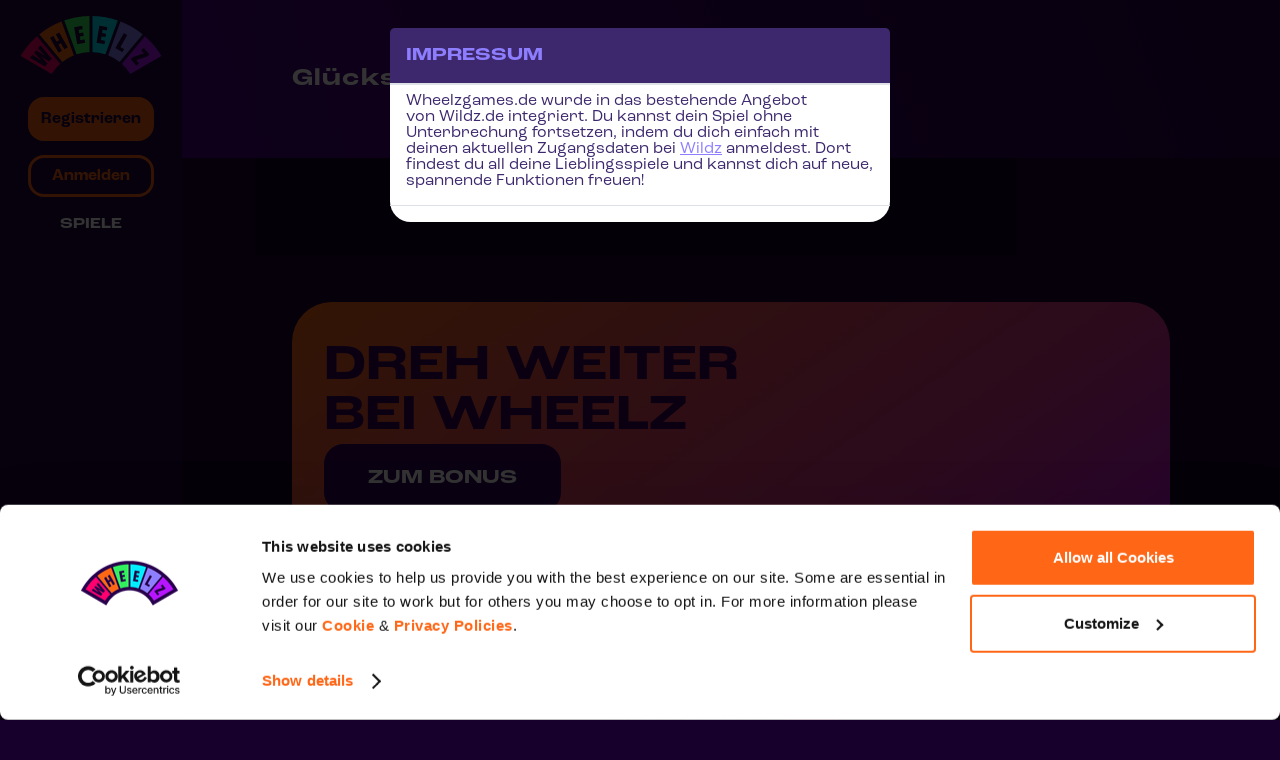

--- FILE ---
content_type: text/html; charset=utf-8
request_url: https://www.wheelzgames.de/de/guide/
body_size: 18665
content:
<!doctype html><html lang=de><head><meta charset=utf-8><link href=https://www.wheelzgames.de/main.763a1.min.css rel=stylesheet><script>var locales=["en","de"],locale="de",legacyScriptUrl="/de/legacy.763a1.min.js",mainTitle="Wheelz",tenantId="wheelz",gameAssetUrl="https://game-assets.rootz.com",apiBaseUrl="https://www.wheelzgames.de",wsBaseUrl="wss://wsapi.rootz.com",cdnBaseUrl="https://assets.rootz.com/wheelz.com/",gameSearchWorkerBaseUrl="https://game-search.rootz.com/",ftBaseDomain="www.wheelzgames.de",ssoBaseUrl="https://sso.rootz.com/api/",merchantId="100920986",hostedfieldsurl="https://card-fields.paymentiq.io/1.0.52/index.html",pageTitles={"":"Wheelz | Zahle 10€ ein und spiele mit 50€, plus 100 Freispiele","info\/agb":"Wheelz | Allgemeine Geschäftsbedingungen",bonus:"Wheelz Boni","info\/bonusbedingungen":"Bonusbedingungen | Wheelz","bonus-tc-raw":"Bonusbedingungen | Wheelz","info\/cookie-richtlinie":"Wheelz  | Cookie-Richtlinie","info\/datenschutz":"Wheelz | Datenschutzerklärung","keep-spinning":"Dreh weiter bei Wheelz!",faq:"Häufig gestellte Fragen (FAQs) | Wheelz","no-deposit-free-spins":"Freispiele ohne Einzahlung | Wheelz ",guide:"Wheelz | Glücksspiel-Anleitungen",slots:" Wheelz Spiellobby | Wheelz bringt dir über 1.000 Videoslots ",info:"Wheelz | Zusätzliche Informationen und Richtlinien",support:"Kundendienst | Wheelz",news:"Neuigkeiten bei Wheelz","richtlinie-aufbewahrung-kundendaten":"Richtlinie zur Aufbewahrung von Kundendaten | Wheelz","info\/sicherheit-und-datenschutz":"Sicherheit und Privatsphäre | Wheelz",play:"Spiele bei Wheelz","info\/spielen-mit-verantwortung":"Verantwortungsvolles Spielen bei Wheelz","info\/bonus-codes":"Bonus Codes | Wheelz",vip:"Wheelz Loyalty | Echtgeld-Boni, bis zu 20% Cashback, persönlicher Betreuer","vip-partial-info":"Wheelz Loyalty | Überblick","bonus\/willkommensbonus\/":"Willkommensbonus | Wheelz","payment-options":"Zahlungsmethoden bei Wheelz","info\/uber-uns":"Über uns | Wheelz"},altText={}</script><script id=jsConfig>var lastCommitHash="7467083f2f5e4e8c75e1896eed749c0821f76cad",lastCommitTimeStamp="2025-12-12T12:28:29\u002b02:00",lastPipelineId="283025",siteKey="de",siteJurisdiction="DE",siteLicenseId=4,languageCountryMapper={ca:[{id:1,name:"English"},{id:6,name:"French"}]},consentTypes={mandatory:["terms and conditions","privacy policy"],optional:["email marketing","sms marketing","phone marketing","mail marketing"]},spinbackGamesSlug=[],spinbackGameIds=[],zendeskTheme="https://static.zdassets.com/ekr/snippet.js?key=cd31972b-c82a-4bdb-976d-67a12b048424",cashierIcons={AT:[{img:"https://cdn.rootz.com/wheelz.com/logos/klarna.png",method:"SOFORT"},{img:"https://s3.eu-west-1.amazonaws.com/s-cms-wheelz.rootz.com/2020/07/15/5f0ec67f40bc8Online-berw.png",method:"BANKIBAN",service:"ONLINEUEBERWEISEN"},{img:"https://cdn.rootz.com/wheelz.com/logos/visa.png",method:"CREDITCARD"},{img:"https://cdn.rootz.com/wheelz.com/logos/mastercard.png",method:"CREDITCARD"},{img:"https://cdn.rootz.com/wheelz.com/logos/paysafe.png",method:"SKRILLQCO",service:"PAYSAFECARD"},{img:"https://s3.eu-west-1.amazonaws.com/s-cms-wheelz.rootz.com/2019/06/21/5d0cc578b1878muchbetter.png",method:"MUCHBETTER"},{img:"https://cdn.rootz.com/wheelz.com/logos/skrill.png",method:"SKRILL"},{img:"https://cdn.rootz.com/wheelz.com/logos/neteller.png",method:"NETELLER"},{img:"https://s3.eu-west-1.amazonaws.com/s-cms-wheelz.rootz.com/wheelz-de/2023/05/18/payz-new-logo_uid_6466106ddf7bc.png",method:"ECOPAYZ"},{img:"https://cdn.rootz.com/wheelz.com/logos/sslsecure.png",method:null}],CA:[{img:"https://s3.eu-west-1.amazonaws.com/s-cms-wheelz.rootz.com/2022/06/14/interac-bw_uid_62a858a6246e6.png",method:"BANK",service:"INTERAC"},{img:"https://cdn.rootz.com/wheelz.com/logos/visa.png",method:"CREDITCARD"},{img:"https://cdn.rootz.com/wheelz.com/logos/mastercard.png",method:"CREDITCARD"},{img:"https://s3.eu-west-1.amazonaws.com/s-cms-wheelz.rootz.com/wheelz-de/2023/05/18/payz-new-logo_uid_6466106ddf7bc.png",method:"ECOPAYZ"},{img:"https://cdn.rootz.com/wheelz.com/logos/idebit.png",method:"IDEBIT"},{img:"https://cdn.rootz.com/wheelz.com/logos/instadebit.png",method:"INSTADEBIT"},{img:"https://s3.eu-west-1.amazonaws.com/s-cms-wheelz.rootz.com/2019/06/21/5d0cc578b1878muchbetter.png",method:"MUCHBETTER"}],DE:[{img:"https://s3.eu-west-1.amazonaws.com/s-cms-wheelz.rootz.com/2019/11/11/5dc946515eb78visa.png",method:"CREDITCARD"},{img:"https://s3.eu-west-1.amazonaws.com/s-cms-wheelz.rootz.com/2019/11/11/5dc94649784acmastercard.png",method:"CREDITCARD"},{img:"https://s3.eu-west-1.amazonaws.com/s-cms-wheelz.rootz.com/wheelz-de/2024/06/27/applepay_uid_655b6ef49c40a_uid_667d227b3690d.png",method:"APPLEPAY"},{img:"https://s3.eu-west-1.amazonaws.com/s-cms-wheelz.rootz.com/2022/02/09/sofort_uid_6203dedaa4f70.png",method:"Sofort"},{img:"https://s3.eu-west-1.amazonaws.com/s-cms-wheelz.rootz.com/2022/10/05/ouw_uid_633d71fa99e5d.png",method:"OnlineUberweisen"},{img:"https://s3.eu-west-1.amazonaws.com/s-cms-wheelz.rootz.com/2023/02/22/paypal-logo_uid_63f609a0adc7d.png",method:"PAYPAL"},{img:"https://s3.eu-west-1.amazonaws.com/s-cms-wheelz.rootz.com/wheelz-de/2025/01/14/brite_badge_yellow_uid_67862aede8637.png",method:"BANK",service:"BRITE"},{img:"https://s3.eu-west-1.amazonaws.com/s-cms-wheelz.rootz.com/wheelz-de/2024/03/14/muchbetterlogo_uid_65f2c8e3ccf2e.png",method:"MUCHBETTER"},{img:"https://cdn.rootz.com/wheelz.com/logos/skrill.png",method:"SKRILL"},{img:"https://cdn.rootz.com/wheelz.com/logos/neteller.png",method:"NETELLER"},{img:"https://cdn.rootz.com/wheelz.com/logos/paysafe.png",method:"SKRILLQCO",service:"PAYSAFECARD"},{img:"https://s3.eu-west-1.amazonaws.com/s-cms-wheelz.rootz.com/wheelz-de/2023/05/18/payz-new-logo_uid_6466106ddf7bc.png",method:"ECOPAYZ"},{img:"https://s3.eu-west-1.amazonaws.com/s-cms-wheelz.rootz.com/wheelz-de/2024/12/27/white-1_uid_676e651a464a4.png",method:"TRUSTLY"},{img:"https://cdn.rootz.com/wheelz.com/logos/sslsecure.png",method:null}],FI:[{img:"https://cdn.rootz.com/caxino.com/logos/visa.png",method:"CREDITCARD"},{img:"https://cdn.rootz.com/caxino.com/logos/mastercard.png",method:"CREDITCARD"},{img:"https://cdn.rootz.com/caxino.com/logos/siirto.png",method:"SIIRTO"},{img:"https://s3.eu-west-1.amazonaws.com/s-cms-wheelz.rootz.com/2021/10/07/euteller_uid_615eca0a6da23.png",method:"BANK"},{img:"https://s3.eu-west-1.amazonaws.com/s-cms-wheelz.rootz.com/2019/11/11/5dc9464d75ca7paysafe.png",method:"SKRILLQCO",service:"PAYSAFECARD"},{img:"https://s3.eu-west-1.amazonaws.com/s-cms-wheelz.rootz.com/2019/11/11/5dc9464f622fbskrill.png",method:"SKRILL"},{img:"https://s3.eu-west-1.amazonaws.com/s-cms-wheelz.rootz.com/2019/11/11/5dc9464aaeeaeneteller.png",method:"NETELLER"},{img:"https://s3.eu-west-1.amazonaws.com/s-cms-wheelz.rootz.com/2019/11/11/5dc9464a2c609muchbetter.png",method:"MUCHBETTER"},{img:"https://s3.eu-west-1.amazonaws.com/s-cms-wheelz.rootz.com/wheelz-de/2023/05/18/payz-new-logo_uid_6466106ddf7bc.png",method:"ECOPAYZ"},{img:"https://s3.eu-west-1.amazonaws.com/s-cms-wheelz.rootz.com/2022/08/17/Brite_Badge_uid_62fcb76c6e0d7.png",method:"BANK",service:"BRITE"}],IN:[{img:"https://s3.eu-west-1.amazonaws.com/s-cms-wheelz.rootz.com/2021/09/16/astropay_uid_61434b56b8df5.png",method:"ASTROPAYCARD"},{img:"https://cdn.rootz.com/wheelz.com/logos/skrill.png",method:"SKRILL"},{img:"https://cdn.rootz.com/wheelz.com/logos/neteller.png",method:"NETELLER"},{img:"https://cdn.rootz.com/wheelz.com/logos/mastercard.png",method:"CREDITCARD"},{img:"https://s3.eu-west-1.amazonaws.com/s-cms-wheelz.rootz.com/2019/06/21/5d0cc578b1878muchbetter.png",method:"MUCHBETTER"},{img:"https://cdn.rootz.com/wheelz.com/logos/ecopayz.png",method:"ECOPAYZ"}],JP:[{img:"https://cdn.rootz.com/wheelz.com/logos/visa.png",method:"CREDITCARD"},{img:"https://cdn.rootz.com/wheelz.com/logos/mastercard.png",method:"CREDITCARD"},{img:"https://s3.eu-west-1.amazonaws.com/s-cms-wheelz.rootz.com/wheelz-de/2023/05/18/payz-new-logo_uid_6466106ddf7bc.png",method:"ECOPAYZ"},{img:"https://s3.eu-west-1.amazonaws.com/s-cms-wheelz.rootz.com/2021/09/16/astropay_uid_61434b56b8df5.png",method:"ASTROPAYCARD"}],NO:[{img:"https://cdn.rootz.com/wheelz.com/logos/visa.png",method:"CREDITCARD"},{img:"https://cdn.rootz.com/wheelz.com/logos/mastercard.png",method:"CREDITCARD"},{img:"https://s3.eu-west-1.amazonaws.com/s-cms-wheelz.rootz.com/2021/09/16/astropay_uid_61434b56b8df5.png",method:"ASTROPAYCARD"}],default:[{img:"https://cdn.rootz.com/wheelz.com/logos/visa.png",method:"CREDITCARD"},{img:"https://cdn.rootz.com/wheelz.com/logos/mastercard.png",method:"CREDITCARD"},{img:"https://cdn.rootz.com/wheelz.com/logos/paysafe.png",method:"SKRILLQCO",service:"PAYSAFECARD"},{img:"https://s3.eu-west-1.amazonaws.com/s-cms-wheelz.rootz.com/wheelz-de/2023/05/18/payz-new-logo_uid_6466106ddf7bc.png",method:"ECOPAYZ"},{img:"https://cdn.rootz.com/wheelz.com/logos/skrill.png",method:"SKRILL"},{img:"https://cdn.rootz.com/wheelz.com/logos/neteller.png",method:"NETELLER"}]},newslinks={en:"/en/news",de:"/de/news"},bonustclinks={en:"https://www.wheelzgames.de/en/info/bonus-terms/",de:"https://www.wheelzgames.de/de/info/bonusbedingungen/"},jsonFiles={'de-banners.20230116-reminder-to-resubscribe-A.json':"/de/json/de/banners.20230116-reminder-to-resubscribe-A.1a97b3ca0bfa9c1a00a1ad169d7ab57ad090ca28563a240acb6d2ee678e5e5b1c93913413d3e3b3bc25f9d99e9bf1369b0f781de47a26be96dedbd13ca48cd4a.json",'de-banners.20230116-reminder-to-resubscribe-B.json':"/de/json/de/banners.20230116-reminder-to-resubscribe-B.a0e0863cef15e030682e938b01d4e9c6cb091a5ef4e93330e06a8d326c406ce94547d15d298a779d1f3a9f4aef158be54b43ed1b983f2807a76c7ed256e4dccc.json",'de-banners.20250210-Gamomat-2k-February-tournament-userbanner.json':"/de/json/de/banners.20250210-Gamomat-2k-February-tournament-userbanner.7dc7058c5d6b09537b59df86f6ac80469fdce0170868436e26c0c01eb0551dee3ead16a78bfb251b15f8260515e880d4199fb96de64aa9b478280530d2743875.json",'de-banners.20250227-20k-prom-PnG-Hot-Reels-userbanner.json':"/de/json/de/banners.20250227-20k-prom-PnG-Hot-Reels-userbanner.da6080c9d39f03ba4613848fd61b6d5a388f2ebae5f172abc76d9a75e7761ef1376768b4007acc6583d71a5c780a06674fe498bc44f038a4c63e5e995d2a6c3c.json",'de-banners.20250310-2K-Gamomat-tournament-March-DE-banner.json':"/de/json/de/banners.20250310-2K-Gamomat-tournament-March-DE-banner.6182a755788fb2b19cd6fe5bbb707cf1042d58335b6807fce7b69b02152ab2b7346c48cea7431c9bafedbb1feb88b4b6a4e09de72c9da914f7e91e8b48dd8b46.json",'de-banners.20250324-Png-2K-DE-tournament-march-userbanner.json':"/de/json/de/banners.20250324-Png-2K-DE-tournament-march-userbanner.fd1780d96869d9806bf76644c12c022514f15a25fa3f5aa97fcaed98255f717b3a5a7b02b698b462fb8a161fcdc33a0864a95335b73d475d47603d33f6d5f768.json",'de-banners.20250421-Pragmatic-2K-DE-tournament-april-userbanner.json':"/de/json/de/banners.20250421-Pragmatic-2K-DE-tournament-april-userbanner.259926cf2c97d0c7bdca065fbc07a8c4f8c47402e9f80dc027f8f8448b3564a39b529c963f4835655af3ce642e36eca0a17284acca5e4c1d60089d04cce1c0b4.json",'de-banners.20250512-2K-Gamomat-tournament-May-DE-userbanner.json':"/de/json/de/banners.20250512-2K-Gamomat-tournament-May-DE-userbanner.0710cc27f2d96a3265cbd990a4f37ef1b9d30d28415de5e9e12eef5fad439969e4c69168641318c819943103dbbdadf8867133f79b091ca5a45a2cf8a83d54cd.json",'de-banners.20250526-PlaynGo-tourney-May-DE-userbanner.json':"/de/json/de/banners.20250526-PlaynGo-tourney-May-DE-userbanner.1642c7f55a4cfb7f0e6684e781dd7b3961c3c9f3e9e0ecae29c2844fae7ff335bed134eb0ec647a3db9e8ab03221233ddd310ffd1346963370f3253136d2bcde.json",'de-banners.20250602-2K-Pragmatic-tournament-June-DE-userbanner.json':"/de/json/de/banners.20250602-2K-Pragmatic-tournament-June-DE-userbanner.0f93136da7a0879b3cb39b06838b8ca5414430d99434dead45a50e1675c1ffed512b668c560a8ea55962caee7b1b59c11e9e2e4376f5a6154288c2e02c932006.json",'de-banners.banner-consents.json':"/de/json/de/banners.banner-consents.ea7eca12aeee1165d5b3c5642f31e0c365d8cd3f073d3165d3491a7cb8ef57bfe1f751935eb8b75ce411e3a3439a972fbe2dc83d3a74d48b9f281dee5b74dae1.json",'de-banners.banner-double-speed-template-v1.json':"/de/json/de/banners.banner-double-speed-template-v1.0ae426e517556912b85c3f957ddfba938ab454efa14eb4700749f1ed5abc98de3483404cade306e65a75a67fbdb0de58d41a61179c1fde3849989b1fe1dc217b.json",'de-banners.banner-levelupgame.json':"/de/json/de/banners.banner-levelupgame.9804eb2228c66c8b5344dedcfde80b6008d5817f87a4a051d89850ddc2c6d61122d09e5139707c80a07e759fb08e967395eae2022b6bdc089611b9aa7fc9d39e.json",'de-banners.banner-loyalty.json':"/de/json/de/banners.banner-loyalty.439225f22f5b1122dcb051d64b4c86dbba65e6428203ad0868c3ac63ec10fb4bfe7dfff0af55c49fd448c73cf5fa6aff348e728f29783062ee6b73f8e4ef18ee.json",'de-banners.banner-welcome-back.json':"/de/json/de/banners.banner-welcome-back.3a9f24ddce29c94ef45fc3109325133d9e84191736d0d171e49be598d6fa01496707a53c81074aec188947358c1b881ea39fc3077e6ac5dd03b74dcd584f7eb6.json",'de-banners.depositor.json':"/de/json/de/banners.depositor.6025f925de6fbf9c2f086693a3a13ead4f87dcb55cc7bd7b4456377cf21df51b211467ca9f1a91e7ccd1d3d4a9a29eed78e06eccc01f86ae33a8532cfe525221.json",'de-banners.nrc.json':"/de/json/de/banners.nrc.59c87a45454913575c7984867d44c2b20990a0f247c526122eac9829681eea562b674c0294df3e67aa2c305b755ad06cbfb342df9d37f162a3f691765708be98.json",'de-banners.wh-launch.json':"/de/json/de/banners.wh-launch.b36b1c98949c17606452a2119a8cb6617da27003f2df98c8cfdba0b7c9f996f2f70bb855186eabaa297749c369d6faf1e92311ffa512f9cf0e5dccd546e746ad.json",'de-banners.x-sell-wildz.json':"/de/json/de/banners.x-sell-wildz.549efb5c1d883e12adb9d9677a7d1276471f61c4d319e177bdca683dfe4ae6fe6cb406597d63e2e9f00c8680a811a507d55e18027f7bb1f1b688d3cfda6fb330.json",'de-gamecategories.json':"/de/json/de/gamecategories.c88a7726234931639d7b223bfd05b97e2875daa3e470083508e9050611965f13eace91474f50b204eef8437b64075c964a98b5dd66c03df747ca2c3d60427ea6.json",'de-translations.json':"/de/json/de/translations.d7818f17ecfe63ceb5b0b9473e53abba5d92f97795cdcb12eeef8f774459b0a43849f18642cfdf5ba6fb8a1a130a7aedf6e0ced31fe2bded267df16ac641d86f.json",'games.desktop.json':"/en/json/games.desktop.ebe9265de5dece3a0cf91b2e90e5a414f78de63b8bb3f700de31aaed09065c290bbd14e328c0609b27084e8e7726ce5d9e360e056f93def3f69e851b960f2bd8.json",'games.mobile.json':"/en/json/games.mobile.8efda606c3239432483f819d0b0033abd1f3820a26b48d820993abee7b617d910690383810daf18c5b34359a47d527f40a5106b78a370bfae9d16ae22a8f5435.json",'gamevendors.json':"/en/json/gamevendors.cd98c5f8bc64c2f1b11d9d80be37558f0a651f8e7d9e154f8de274060a1329ae1dcd5dbc91ffaa7940e25e3528eb09285158c8c140eb95dbdc6d661bf863c08f.json",'gamevendorconfig.json':"/en/json/gamevendorconfig.d16dbb2844e7229d0bc3c739fbc81208b350c15d711bd2ea2c892f7a73d0523cfc3c623b277e313a417e9c8898c5baf72644eca1196b4bcdca4cb0c775cc1633.json",'exclusives.json':"/en/json/exclusives.d15c03695c6d07911153c951a075bc10bb011fe278171205ec2b1d9f467651c505c6feb1c5694638a481ff730cee38b436dc8942cd083432608cbf8a79a95bf1.json"},consentFiles={'consents-de-de-1-privacy-policy-de.json':"/de/json/de/consents/de-1-privacy-policy-de.json",'consents-de-de-1-terms-and-conditions-de.json':"/de/json/de/consents/de-1-terms-and-conditions-de.json",'consents-de-de-2-privacy-policy-de.json':"/de/json/de/consents/de-2-privacy-policy-de.json",'consents-de-de-2-terms-and-conditions-de.json':"/de/json/de/consents/de-2-terms-and-conditions-de.json",'consents-de-de-3-terms-and-conditions-de.json':"/de/json/de/consents/de-3-terms-and-conditions-de.json"},jsRoute={lobby:"slots",news:"news"};jsRoute["de-slots"]="slots",jsRoute["en-slots"]="slots",jsRoute["de-news"]="news",jsRoute["en-news"]="news"

/*---*/
window.siteConfig = {"flags":{"onLicenseEnabled":true,"tuGeo":true,"onRegistrationPause":true,"ontarioLicensePause":true,"deLicensePause":true},"deploymentHash":"de-283016-7467083f"};</script><script>var lobbyKey=jsRoute.lobby?jsRoute.lobby:"casino",buildEnvironment,lobbyUrl="https://www.wheelzgames.de/de/"+jsRoute[locale+"-"+lobbyKey];console.log("Version: 7467083f2f5e4e8c75e1896eed749c0821f76cad / 2025-12-12T12:28:29\u002b02:00 => 283025"),buildEnvironment="production"</script><meta name=gamemappings content="/en/gamemapping.json"><script>window.rootzGTM={adformid:"2208946",cookiebotid:"4991a8d0-a898-4a92-b5da-a85d8a7ab6d6",fabebookprefix:"WH",facebookid:"2376372779318750",gameasurementid:"G-QJXE95FKNT",gatrackingid:"UA-134287760-7",iconvertid:"db4af4db-8288-4c98-b30d-11f581902514",quantcastid:"p-r2x69mFDeU7QL",spoteffectsid:"1024"}||{}</script><script>(function(t,s,o,e,a){t[e]=t[e]||[],t[e].push({'gtm.start':(new Date).getTime(),event:"gtm.js"});var i=s.getElementsByTagName(o)[0],n=s.createElement(o),r=e!="dataLayer"?"&l="+e:'';n.async=!0,n.src="https://www.googletagmanager.com/gtm.js?id="+a+r,i.parentNode.insertBefore(n,i)})(window,document,"script","dataLayer","GTM-MZVPR7K")</script><link rel=alternate hreflang=de data-lang=de href=https://www.wheelzgames.de/de/guide/><link rel=alternate hreflang=en data-lang=en href=https://www.wheelzgames.de/en/guide/><link rel=canonical href=https://www.wheelzgames.de/de/guide/><meta name=apple-mobile-web-app-title content="Wheelz"><meta name=apple-mobile-web-app-status-bar-style content="black-translucent"><link rel=apple-touch-icon href=/apple-touch-icon.png><link rel=apple-touch-icon-precomposed href=/apple-touch-icon-precomposed.png><link rel=apple-touch-icon sizes=72x72 href=/apple-touch-icon.png><link rel=apple-touch-icon sizes=76x76 href=/apple-touch-icon.png><link rel=apple-touch-icon sizes=114x114 href=/apple-touch-icon.png><link rel=apple-touch-icon sizes=120x120 href=/apple-touch-icon.png><link rel=apple-touch-icon sizes=144x144 href=/apple-touch-icon.png><link rel=apple-touch-icon sizes=152x152 href=/apple-touch-icon.png><link rel=apple-touch-icon sizes=180x180 href=/apple-touch-icon.png><link rel=icon type=image/png href=/favicon-32x32.png sizes=32x32><link rel=icon type=image/png href=/favicon-16x16.png sizes=16x16><link rel=icon type=image/png href=/android-chrome-192x192.png sizes=192x192><link rel=icon type=image/png href=/android-chrome-512x512.png sizes=512x512><meta name=application-name content="Wheelz"><meta name=msapplication-config content="/browserconfig.xml"><title>Wheelz | Glücksspiel-Anleitungen</title><meta property="og:title" content="Wheelz | Glücksspiel-Anleitungen"><meta property="og:url" content="https://www.wheelzgames.de/de/guide/"><meta property="fb:app_id" content><meta property="og:image" content="https://assets.rootz.com/wheelz.com/og.jpg"><meta property="og:description" content="Weitere Informationen zu allgemeinen Begriffen, Funktionen und allgemeinen Informationen zur Verbesserung deines Spielerlebnisses findest du in den Wheelz Spielanleitungen."><meta name=description content="Weitere Informationen zu allgemeinen Begriffen, Funktionen und allgemeinen Informationen zur Verbesserung deines Spielerlebnisses findest du in den Wheelz Spielanleitungen."><meta name=twitter:card content="summary"><meta name=twitter:site content="@wheelzcasino"><meta property="og:locale" content="de"><meta property="og:type" content="website"><meta name=theme-color content="#000000"><meta name=msapplication-navbutton-color content="#000000"><meta name=HandheldFriendly content="True"><meta name=MobileOptimized content="320"><link rel=manifest href="[data-uri]"><meta name=viewport content="width=device-width,initial-scale=1"><link rel=preconnect href=https://use.typekit.net><link rel=preload href=https://use.typekit.net/hbk0uya.css as=style crossorigin><link rel=stylesheet href=https://use.typekit.net/hbk0uya.css><style>:root{--font1:'roc-grotesk', sans-serif;--font2:'roc-grotesk', sans-serif;--font3:'roc-grotesk-wide', sans-serif;--font4:'roc-grotesk-condensed', 'roc-grotesk', sans-serif;--font5:'roc-grotesk-compressed', 'roc-grotesk', sans-serif}</style><link rel=preconnect href=https://assets.rootz.com/wheelz.com/><link rel=preconnect href=https://connect.facebook.net><link rel=preconnect href=https://wheelz.zendesk.com crossorigin><link rel=preconnect href=https://ekr.zdassets.com crossorigin><link rel=preconnect href=https://v2.zopim.com><link rel=preconnect href=http://track.adform.net><link rel=preconnect href=https://i.vimeocdn.com><script type=application/ld+json>{"@context":"https://schema.org/","@type":"WebSite","name":"Wheelz","url":"https:\/\/www.wheelzgames.de\/de"}</script></head><body class=de><div id=topNotification class=topNotification><span class=notification-message></span>
<button id=topNotification-close class=notification-dismiss name=close></button></div><div id=bottommenu><svg id="menu-btn-bottom" xmlns="http://www.w3.org/2000/svg" viewBox="0 0 600 600"><defs><style>.cl{fill:none;stroke:#fff;stroke-miterlimit:10;stroke-width:75px}</style></defs><line class="cl" x1="0" y1="100" x2="600" y2="100"/><line class="cl" x1="0" y1="300" x2="600" y2="300"/><line class="cl" x1="0" y1="500" x2="600" y2="500"/></svg><div class=menu-clock>&nbsp;</div><div id=bottom-left><div id=panic-tooltip style=display:none><span>Jetzt 24 Stunden blockieren.</span>
<button id=panic-tooltip-close name=close-tooltip></button></div><button id=bottommenu-panic style=display:none title="[i18n]  Panic Button"><svg xmlns="http://www.w3.org/2000/svg" viewBox="0 0 324.82 129.27"><defs><style>.f{fill:#fff}</style></defs><g id="a"/><g id="b"><g id="c"><g><g id="d"><g id="e"><g><path class="f" d="M128.57 56.19c-2.42-18.41-12.66-34.9-28.08-45.24C85.07.61 65.94-2.6 48 2.14c-1 .24-1.88.89-2.41 1.77-.53.89-.69 1.98-.41 2.99.27 1 .95 1.86 1.86 2.37.9.5 1.98.61 2.97.32 17.91-4.79 37.08-.53 51.28 11.39 14.21 11.93 21.72 30.08 20.11 48.55-1.62 18.48-12.17 35.05-28.23 44.33s-35.69 10.14-52.5 2.3c-16.81-7.83-28.78-23.41-32.01-41.68-2.91-16.46 1.6-33.31 12.11-46.08v8.14c0 2.13 1.73 3.86 3.86 3.86h.02c2.11-.02 3.82-1.75 3.82-3.86V14.86H6.77c-2.13.0-3.86 1.73-3.86 3.86s1.73 3.86 3.86 3.86h8.78C5.49 34.28.0 49.04.0 64.63c0 17.28 6.73 33.52 18.96 45.73 12.21 12.19 28.42 18.9 45.68 18.9h1.23v-.02c18.15-.39 35.33-8.39 47.3-22.08 12.22-13.98 17.84-32.56 15.41-50.97h0z"/><path class="f" d="M64.8 16.72c-1.89.0-3.42 1.53-3.42 3.42v44.49c0 .11.0.23.02.34.0.05.01.09.02.14.0.06.02.13.03.19s.02.11.04.16c.01.06.02.11.04.16.02.05.04.1.06.16s.04.11.06.16.04.09.06.14.05.11.08.16c.02.04.05.09.08.13.03.05.06.1.1.16.03.05.07.09.1.14l.1.13c.06.08.14.16.2.23l.02.02 21.8 21.8c.67.67 1.54 1 2.42 1s1.75-.33 2.42-1c1.33-1.33 1.33-3.5.0-4.83l-20.8-20.8V20.14c0-1.89-1.53-3.42-3.42-3.42h0z"/></g></g></g><g><path class="f" d="M149.61 90.1c18.15-15.93 37.25-29.86 37.25-44.95.0-8.02-3.48-13.51-12.45-13.51-8.44.0-12.98 5.91-13.3 14.56H149.5c.42-16.67 11.19-24.8 24.8-24.8 15.62.0 24.48 9.39 24.48 23.21.0 18.68-18.99 32.92-31.34 44.21h33.45v10.02h-51.28v-8.76z"/><path class="f" d="M243.83 83.87h-38.2V74.8l35.45-50.86h14.56v49.49h9.81v10.45h-9.81v16.04h-11.82V83.88zm.53-10.45V36.18l-24.9 37.25h24.9z"/><path class="f" d="M271.64 21.83h12.03v26.7c4.01-4.85 10.55-7.7 18.04-7.7 12.98.0 23.11 8.55 23.11 24.8v34.29H312.9v-32.5c0-10.66-5.8-16.14-14.56-16.14s-14.67 5.49-14.67 16.14v32.5h-12.03V21.83z"/></g></g></g></g></svg></button><div id=bottom-notification></div></div><div class=power-meter id=power-meter><div class="power-bottom-container power"><div class=power-bottom></div><div class="power-b power-l"></div><div class=power-circle-fix></div><div class=power-inner></div><div class="power-w power-bottom-w"></div><div class=power-level>Level<span class=power-bottom-level></span></div></div></div><div id=bottom-right><div id=bottom-user class=bottom-user><div id=uname-bottom></div><div id=bottom-user-wallet class=wallet>&nbsp;</div><div id=bottom-user-wallet-bonus class=wallet-bm>&nbsp;</div></div><button id=deposit-btn-bottom style=display:none class=btn-cyan>Einzahlen</button>
<button id=login-btn-bottom class=btn-cyan-ghost onclick=login()>Anmelden</button>
<button id=register-btn-bottom class=btn-cyan onclick='register("bottom")'>Registrieren</button>
<button id=hide-btn-bottom name=close class=notification-dismiss></button></div></div><div id=floatable-logo><div class="power-bottom-container power"><div class=power-bottom></div><div class="power-b power-l"></div><div class=power-circle-fix></div><div class=power-inner></div><div class="power-w power-bottom-w"></div><div class=power-level>Level<span class=power-bottom-level></span></div></div></div><div id=floatable-logo-greyArea class=blackoutArea><img src=https://assets.rootz.com/wheelz.com/logo.svg alt="Casino Logo"><p>verschiebe mich</p></div><div id=floatable-logo-blackArea class=blackoutArea><img src=https://assets.rootz.com/wheelz.com/logo.svg alt="Casino Logo"><p>Wische nach oben, um mit dem Spielen fortzusetzen.</p></div><div id=sidemenu><a href=/de/><div title="Wheelz Casino" class=logoMenuClick id=menul-w-logo data-lang=/de/></div></a><div id=power-left class=power><div class=power-bottom></div><div id=power-l class=power-l></div><div class=power-circle-fix-desktop></div><div class=power-inner></div><div id=power-l-w class=power-w></div><div id=power-l-level class=power-level>Level<span id=power-l-level-level></span></div></div><div id=user-left><div id=level-left-cont><span id=level-left>Level </span><span id=level-left-value></span></div><div id=uname-left-cont><span id=uname-left></span><span id=uname-vip></span></div><div class=wallet><div id=wallet-left class=wallet>&nbsp;</div><div id=wallet-left-bonus class=wallet-bm>&nbsp;</div></div><button id=deposit-left class="btn-cyan btn-whitehover">Einzahlen</button></div><div id=left-links class=left-links></div><div id=sm-notification></div><div id=sidemenu-bottom><div id=sidemenu-panic-container style=display:none><svg xmlns="http://www.w3.org/2000/svg" viewBox="0 0 321.26 321.61"><g><path class="d" d="M319.89 139.81c-6.03-45.8-31.49-86.83-69.86-112.56C211.66 1.53 164.06-6.46 119.41 5.32c-2.5.6-4.67 2.21-5.99 4.4-1.33 2.22-1.71 4.93-1.03 7.44.68 2.5 2.36 4.64 4.62 5.89 2.24 1.24 4.92 1.53 7.38.8 44.56-11.91 92.25-1.32 127.59 28.34 35.35 29.67 54.05 74.83 50.03 120.8-4.02 45.98-30.28 87.21-70.24 110.29-39.96 23.08-88.8 25.22-130.63 5.73-41.83-19.49-71.6-58.25-79.63-103.7-7.24-40.96 3.97-82.87 30.14-114.65v20.26c0 5.29 4.31 9.6 9.6 9.6h.04c5.24-.05 9.5-4.36 9.5-9.6V36.97H16.84c-5.29.0-9.6 4.31-9.6 9.6s4.31 9.6 9.6 9.6h21.85C13.66 85.29.0 122 0 160.81c0 42.99 16.75 83.39 47.17 113.77 30.37 30.34 70.72 47.03 113.64 47.03h.19l2.88-.02v-.03c45.15-.96 87.9-20.88 117.67-54.94 30.4-34.78 44.38-81 38.35-126.8z"/><path class="d" d="M161.21 41.61c-4.69.0-8.5 3.81-8.5 8.5V160.8c0 .28.01.57.04.85.01.12.03.23.05.34.02.16.04.32.07.48.03.14.06.27.1.4.03.14.06.27.1.41.04.13.09.26.14.39.05.13.09.27.15.4.05.12.11.23.16.35.06.13.12.27.19.4.06.11.13.22.19.32.08.13.15.26.24.39.08.12.17.23.25.34s.16.22.24.33c.16.2.34.39.51.57.02.02.03.03.05.05l54.23 54.23c1.66 1.66 3.83 2.49 6.01 2.49s4.35-.83 6.01-2.49c3.32-3.32 3.32-8.7.0-12.02l-51.74-51.74V50.11c0-4.69-3.81-8.5-8.5-8.5z"/></g></svg><p>24 Stunden Sofortpause</p><button id=sidemenu-panic title="[i18n]  panic.btn.text">
24 Std. Sperre ▸</button></div><button id=menul-hamburger><svg xmlns="http://www.w3.org/2000/svg" viewBox="0 0 600 600"><defs><style>.cls-3{fill:none;stroke:#fff;stroke-miterlimit:10;stroke-width:75px}</style></defs><line class="cls-3" x1="0" y1="100" x2="600" y2="100"/><line class="cls-3" x1="0" y1="300" x2="600" y2="300"/><line class="cls-3" x1="0" y1="500" x2="600" y2="500"/></svg></button><div class=menu-clock>&nbsp;</div><button id=sidemenu-chat title="[i18n]  Live Chat"><svg xmlns="http://www.w3.org/2000/svg" viewBox="0 0 99.7 92.1" style="width:40px"><style>.st1{fill:#fff}</style><g><path class="st1" d="M63.8 25.8h-28c-7 0-12.7 5.7-12.7 12.7v12.8c0 5.3 3.3 10 8.1 11.8l-5 12.7L46.5 64h17.3c7 0 12.7-5.7 12.7-12.7V38.5c0-7-5.7-12.7-12.7-12.7zM72.7 51.3c0 4.9-4 8.9-8.9 8.9H45.4L33.8 67l2.6-6.5-2.2-.5C30 59.2 27 55.6 27 51.3V38.5c0-4.9 4-8.9 8.9-8.9h28c4.9.0 8.9 4 8.9 8.9V51.3z"/><ellipse transform="matrix(0.9871 -0.1602 0.1602 0.9871 -6.6831 6.9725)" class="st1" cx="39.9" cy="44.9" rx="3.5" ry="3.5"/><ellipse transform="matrix(0.9871 -0.1602 0.1602 0.9871 -6.5565 8.5433)" class="st1" cx="49.7" cy="44.9" rx="3.5" ry="3.5"/><ellipse transform="matrix(0.9871 -0.1602 0.1602 0.9871 -6.4298 10.1141)" class="st1" cx="59.5" cy="44.9" rx="3.5" ry="3.5"/></g></svg></button></div></div><div id=all-content><div id=regform class="modal-inner regform" data-nosnippet><div class="topBar modal-header"><img id=regform-logo class=regform-logo src=https://assets.rootz.com/wheelz.com/logo.svg alt=Wheelz>
<span class=regform-header-text>Registrieren
<span class=regform-header__progress1>1 <i>/</i> 2</span>
<span class=regform-header__progress2>2 <i>/</i> 2</span></span></div><div id=regform-form-container><form method=post action=/register id=freg><div id=reg-1><div class=reg-single-wrap><input id=regmail class=input name=email type=email placeholder=E-Mail autocomplete=username tabindex=2 maxlength=128>
<label for=regmail class=validationbox></label></div><div class=reg-password-wrap><input type=password id=regp class=input name=password minlength=8 placeholder=Passwort autocomplete=new-password tabindex=3 maxlength=128>
<button id=show-pw type=button>
<span><img src=https://assets.rootz.com/wheelz.com/icons/eye-and-not.svg alt=Passwort></span></button></div><div class=reg-phone-whole-wrap><div class="select-wrap reg-p-prefix-wrap"><select id=reg-p-prefix class=select tabindex=5></select></div><div class=reg-phone-wrap><input type=tel id=regphone class=input name=phone placeholder=Telefon minlength=4 maxlength=50 tabindex=6>
<label for=regphone class=validationbox></label></div></div><div id=reg-notice class=reg-form-notice></div><button class="btn-purple btn-big mt2" type=button id=reg-continue tabindex=7>Weiter</button><div class=login><p class=login-link onclick=c.showLogin(event)>Anmelden</p></div></div><div id=reg-2><div class=reg-row style=flex-wrap:wrap><div class=reg-flex><input id=regfname class=input type=text name=firstname placeholder=Vorname tabindex=8>
<label for=regfname class=validationbox></label></div><div class="reg-flex lc lc-ca-on" style=display:none><input id=regmname class=input type=text name=middlename placeholder="Zweiter Vorname" tabindex=8>
<label for=regmname class=validationbox></label></div><div style=display:none;width:100% class="lc lc-ca-on"></div><div class=reg-flex><input id=reglname class=input type=text name=lastname placeholder=Nachname tabindex=9>
<label for=reglname class=validationbox></label></div><div id=reg-citizenship class="reg-flex select-wrap lc lc-ca-on"></div></div><div class="reg-row lc lc-de" style=display:none><div class=reg-flex><input id=regbirthname class=input type=text name=birthname placeholder=Geburtsname tabindex=10>
<label for=regbirthname class=validationbox></label></div><div class="reg-flex select-wrap"><select id=reg-nationality class="select select-wrap select-placeholder" tabindex=11><option disabled selected value>Staatsangehörigkeit</option></select>
<label for=reg-nationality class=validationbox></label></div></div><div id=address-row><div class=reg-flex><input id=regaddress class=input type=text name=address placeholder=Adresse tabindex=11>
<label for=regaddress class=validationbox></label></div><div class="reg-flex lc lc-de" style=display:none><input id=reghousenumber class=input type=text name=housenumber placeholder=Hausnummer maxlength=20 tabindex=12>
<label for=reghousenumber class=validationbox></label></div></div><div class=reg-row><div class=reg-flex><input id=regcity class=input type=text name=city placeholder=Stadt tabindex=13>
<label for=regcity class=validationbox></label></div><div class=reg-flex><input id=regpostal class=input type=text name=postalcode placeholder=Postleitzahl autocomplete=postal-code tabindex=14>
<label for=regpostal class=validationbox></label></div></div><div class=reg-single-wrap id=regOptional></div><div id=deappend class=select-wrap><select id=regcountry class="select select-placeholder" tabindex=15><option disabled selected data-code value>Wohnsitzland</option></select></div><div class="reg-row lc lc-de lc-nl" style=display:none><div class="reg-flex select-wrap"><select id=reg-country-of-birth class="select select-placeholder" tabindex=15><option disabled selected value>Geburtsland</option></select>
<label for=reg-country-of-birth class=validationbox></label></div><div class="reg-flex lc lc-de" style=display:none><input id=regbirthplace class=input type=text name=birthplace placeholder=Geburtsort tabindex=16>
<label for=regbirthplace class=validationbox></label></div><div class="reg-flex lc lc-nl" style=display:none><input id=reg-national-id class=input type=text name=reg-national-id placeholder=Ausweis tabindex=16>
<label for=reg-national-id class=validationbox></label></div></div><label>Geburtsdatum</label><div class="select-wrap reg-dob-block"><select id=regdob-d class=select tabindex=17><option value=01 selected>01</option><option value=02>02</option><option value=03>03</option><option value=04>04</option><option value=05>05</option><option value=06>06</option><option value=07>07</option><option value=08>08</option><option value=09>09</option><option value=10>10</option><option value=11>11</option><option value=12>12</option><option value=13>13</option><option value=14>14</option><option value=15>15</option><option value=16>16</option><option value=17>17</option><option value=18>18</option><option value=19>19</option><option value=20>20</option><option value=21>21</option><option value=22>22</option><option value=23>23</option><option value=24>24</option><option value=25>25</option><option value=26>26</option><option value=27>27</option><option value=28>28</option><option value=29>29</option><option value=30>30</option><option value=31>31</option></select></div><div class="select-wrap reg-dob-block"><select id=regdob-m class=select tabindex=18><option value=01 selected>01</option><option value=02>02</option><option value=03>03</option><option value=04>04</option><option value=05>05</option><option value=06>06</option><option value=07>07</option><option value=08>08</option><option value=09>09</option><option value=10>10</option><option value=11>11</option><option value=12>12</option></select></div><div class=reg-dob-block><input id=regdob-y class=input type=text placeholder=YYYY tabindex=19 maxlength=4 pattern=\d* inputmode=decimal>
<label for=regdob-y class=validationbox></label></div><div class=reg-gender><label>Geschlecht</label>
<label for=regg-m class=tickbox><input id=regg-m type=radio name=gender value=1 tabindex=20>
<span class=tickbox__box></span>
Männlich</label>
<label for=regg-f class=tickbox><input id=regg-f type=radio name=gender value=2 tabindex=21>
<span class=tickbox__box></span>
Weiblich</label></div><div style=display:none id=reg-pep class="lc lc-ca-on"><div class=reg-flex><label>Occupation</label></div><div class="reg-flex input-container"><select id=reg-occupation class=select placeholder="[i18n] reg.occupation.placeholder" tabindex=22></select></div><div class=reg-flex><label>PEP / HIO</label><div class=pep-explanation>Choose YES only if you are a Politically Exposed Person or Head of an International Organization, or a family member or close associate of such a person.</div><div class=reg-row style=justify-content:start!important><label class=radiocontainer>Yes <input id=pep-yes type=radio value=1 name=pepchoose><span class=checkmark></span></label>
<label class=radiocontainer style=margin-left:40px!important>No <input id=pep-no type=radio value=0 name=pepchoose><span class=checkmark></span></label></div></div><div class="reg-flex pep-exposure" style=display:none><label>Select exposure</label></div><div class="select-wrap reg-pep-block pep-exposure" style=display:none><select id=reg-pep-select class=select tabindex=22><option value=ERR selected>Select an option..</option><option value=PEDP>I am a Politically Exposed Person ( Domestic )</option><option value=PEFP>I am a Politically Exposed Person ( Foreign )</option><option value=HIO>I am Head of an International Organisation.</option><option value=ASSOC>I am a family member or close associate of above.</option></select></div></div><label id=reg-limit-menu class="lc lc-ca-on" tabindex=22>Setze deine Limits fest (optional) &nbsp;&nbsp;<span class=reg-menu-arrow>&#9662</span></label><div style=display:none class="reg-row reg-monthlylimit lc lc-de" id=reg-monthlylimit><div class=reg-flex><label class=reg-monthlylimit-label>Monatliches, anbieterübergreifende Einzahlungslimit</label></div><div class="reg-flex input-container"><input id=reg-monthlylimit-input class=input type=text placeholder tabindex=22 maxlength=4 pattern=\d* inputmode=decimal>
<span class=cashier-currency></span><div id=reg-monthlylimit-notice class=reg-form-notice></div></div></div><p style=display:none class="lc lc-de reg-monthlylimit-explanation">Bitte wähle dein monatliches Einzahlungslimit. Dieses Limit gilt betreiberweit und ist für alle lizenzierten Betreiber virtueller Spielautomaten in Deutschland verpflichtend.</p><div style=display:none id=reg-deposit-limit class="reg-limit lc lc-nl lc-ca-on" data-limit-type-id=1><div class=input-container><input type=number min=0 inputmode=decimal class=input placeholder=Einzahlungslimit tabindex=23>
<label for=reg-deposit-limit class="validationbox with-extra-symbol"></label>
<span class=cashier-currency></span></div><div class=reg-row><label class=radiocontainer>24 Stunden<input type=radio value=1 name=limit-1 tabindex=24><span class=checkmark></span></label>
<label class=radiocontainer>7 Tage<input type=radio value=7 name=limit-1 tabindex=25><span class=checkmark></span></label>
<label class=radiocontainer>30 Tage<input type=radio value=30 name=limit-1 tabindex=26><span class=checkmark></span></label></div></div><div style=display:none id=reg-netloss-limit class="reg-limit lc lc-ca-on" data-limit-type-id=3><div class=input-container><input type=number min=0 inputmode=decimal class=input placeholder=Nettoverlustlimit tabindex=26>
<label for=reg-netloss-limit class="validationbox with-extra-symbol"></label>
<span class=cashier-currency></span></div><div class=reg-row><label class=radiocontainer>24 Stunden<input type=radio value=1 name=limit-3 tabindex=26><span class=checkmark></span></label>
<label class=radiocontainer>7 Tage<input type=radio value=7 name=limit-3 tabindex=26><span class=checkmark></span></label>
<label class=radiocontainer>30 Tage<input type=radio value=30 name=limit-3 tabindex=26><span class=checkmark></span></label></div></div><div style=display:none id=reg-time-limit class="reg-limit lc lc-nl" data-limit-type-id=4><div class=input-container><input type=number min=5 inputmode=decimal class=input placeholder="Zeitlimit in Minuten" tabindex=27>
<label for=reg-time-limit class=validationbox></label></div><div class=reg-row><label class=radiocontainer>24 Stunden<input type=radio value=1 name=limit-4 tabindex=28><span class=checkmark></span></label>
<label class=radiocontainer>7 Tage<input type=radio value=7 name=limit-4 tabindex=29><span class=checkmark></span></label>
<label class=radiocontainer>30 Tage<input type=radio value=30 name=limit-4 tabindex=30><span class=checkmark></span></label></div></div><div style=display:none id=reg-balance-limit class="reg-limit lc lc-nl" data-limit-type-id=7><div class=input-container><input type=number min=0 inputmode=decimal class=input placeholder=Guthabenobergrenze tabindex=31>
<label for=reg-balance-limit class="validationbox with-extra-symbol"></label>
<span class=cashier-currency></span></div><div class=radiocontainer style=display:none><input type=radio value=0 name=limit-7 checked></div></div><div id=reg-bank class="reg-bank lc lc-nl" style=display:none><label>Bankkonto</label><div class=reg-flex><input id=regbic class=input type=text name=bic placeholder=BIC tabindex=32>
<label for=regbic class=validationbox></label></div><div class=reg-flex><input id=regiban class=input type=text name=iban placeholder=IBAN tabindex=33>
<label for=regiban class=validationbox></label></div></div><p style=display:none class="reg-limit lc lc-ca-on reg-limit-explanation">Zusätzliche Limit-Einstellungen findest du im Bereich „Mein Konto“</p><p class=verification-code-explanation><span class=canada>Eine SMS mit dem Code wurde gesendet an</span>
<span class="no-canada hidden">A PIN Code has been sent to your mobile number</span>
<span id=verification-code-sent-to-number></span>.
Es kann einen Moment dauern bis du den Code erhältst.</p><div class=verification-code-row><img id=email-icon class="sms-icon hidden" src=https://assets.rootz.com/wheelz.com/icons/mail.svg alt=EMAIL>
<img id=sms-icon class="sms-icon sms" src=https://assets.rootz.com/wheelz.com/icons/sms.svg alt=SMS><div class=reg-single-wrap><input id=regpin class=input type=text placeholder="PIN Code" tabindex=34 autocomplete=one-time-code maxlength=4 pattern=[0-9]* inputmode=numeric>
<label for=regpin class=validationbox></label></div><a id=reg-resend-verification-code class=reg-link-button tabindex=35>Code erneut senden</a><div id=reg-resend-verification-code-success>Code gesendet</div></div><div class=checkboxes><div class=form-group><label for=reg-consentA class="tickbox required"><input type=checkbox id=reg-consentA value=1 tabindex=35>
<span class=tickbox__box></span>
<label class=topLevelCheckBox>Ich stimme zu:</label></label></div><div id=register-consent-checkboxes class=innerBoxes><div class="form-group user-accept-tc lc-de-hide"><label for=reg-consent1 class="tickbox required"><input type=checkbox id=reg-consent1 name=consent-terms class="lc-de-hide consent-required" required value=1 tabindex=36>
<span class=tickbox__box></span>
<span>Ich bestätige die <a href=https://www.wheelzgames.de/de/info/agb/ target=_blank>AGB</a> und dass ich über 18 Jahre alt bin.</span></label></div><div class="form-group user-accept-tc-de lc-de" style=display:none><label for=reg-consent1-de class="tickbox required"><input type=checkbox id=reg-consent1-de name=consent-terms-de class="lc lc-de consent-required" required value=1 tabindex=37 disabled>
<span class=tickbox__box></span>
<span>Ich bestätige die <a href=https://www.wheelzgames.de/de/info/agb/ target=_blank>AGB</a> und dass ich über 18 Jahre alt bin.</span></label></div><div class="form-group user-accept-privacy"><label for=reg-consent2 class="tickbox required"><input type=checkbox id=reg-consent2 name=consent-privacy class=consent-required required value=1 tabindex=38>
<span class=tickbox__box></span>
<span>dass Wheelz meine personenbezogenen Daten gemäß den <a href=https://www.wheelzgames.de/de/info/datenschutz/ target=_blank>Datenschutz-</a> und <a href=https://www.wheelzgames.de/de/de/info/cookie-richtlinien/ target=_blank>Cookie-Richtlinien</a> verwendet.</span></label></div><div class="form-group user-marketing-consent"><label for=reg-consent3 class=tickbox><input type=checkbox id=reg-consent3 name=consent-marketing value=1 tabindex=39>
<span class=tickbox__box></span>
<span>Marketingmitteilungen mit Werbe- und Bonusangeboten erhalten möchte.</span></label></div><div id=reg-consent-nl-block class="form-group user-consent-nl" style=display:none><label for=reg-consent-nl class="tickbox required"><input type=checkbox id=reg-consent-nl name=consent-nl class=consent-required required value=1 tabindex=40>
<span class=tickbox__box></span>
<span><a href=https://www.wheelz.com/en/info/nl-secondary-consents/ target=_blank>Mandatory Consents and Disclaimers</a> (click for more info)</span></label></div><div id=reg-consent-ftp-block class="form-group user-consent-ftp lc lc-ca-on" style=display:none><label for=reg-consent-ftp class="tickbox required"><input type=checkbox id=reg-consent-ftp name=consent-ftp class="lc lc-ca-on consent-required" required value=1 tabindex=41 disabled>
<span class=tickbox__box></span>
<span>Ich bin fähig zu Spielen.</span></label></div></div></div><p id=reg-notice2 class=reg-form-notice></p><button type=submit class="btn-purple reg-submit" id=registers name=submit tabindex=42>Registrieren</button>
<a class=register-manually style=display:none href=# id=register-manual>Oder registriere und verifiziere dich später</a>
<a id=regform-back-to-1 class=reg-link-button>Zurück</a></div></form></div><div class=menu-bottom><div id=brand-account-disclaimer class=regform-brand-account-disclaimer style=display:block><div class=brand-account-title-container><h3>Ein einziges Konto für alle unsere Marken!</h3></div><div id=same-brand-account-collapse><span></span><div class=brand-icon-container><a id=wildz-link href=https://wildz.com/de><img class=icon-link src=https://assets.rootz.com/wheelz.com/wildz-border.svg alt=Wildz></img></a>
<a id=spinz-link href=https://spinz.com/de><img class=icon-link src=https://assets.rootz.com/wheelz.com/spinz-border.svg alt=Spinz></img></a></div></div></div></div></div><div id=forgotPasswordForm class=modal-inner data-nosnippet><div class=modal-header>Passwort vergessen</div><div class=step1 style=display:block><p>Bitte gebe die Handynummer ein, die du in deinem Wheelz Konto hinterlegt hast. Wir werden dir dann einen Bestätigungscode zur Änderung des Passworts senden.</p><form><div class=select-wrap><select class=select tabindex=1></select></div><input class="input fpw-input" placeholder=Telefonnummer type=tel pattern=^([0-9s]){1,50}$ tabindex=2><p class=error-text style=display:none></p><input type=submit class=btn-purple value=Bestätigen tabindex=3></form></div><div class=step2 style=display:none><p>Bitte gebe hier den Code ein, den du von uns per E-Mail bzw. SMS erhalten hast, gefolgt von dem neuen Passwort.</p><form><input class="input fpw-input pin" placeholder=PIN maxlength=4 type=text autocomplete=one-time-code inputmode=numeric tabindex=4 pattern=[0-9]*><div class=reg-password-wrap><input type=password class="input fpw-input newpassword" placeholder="Neues Passwort" autocomplete=new-password tabindex=5>
<button class=show-pw type=button tabindex=6>
<span><img src=https://assets.rootz.com/wheelz.com/icons/eye-and-not.svg alt=Passwort></span></button></div><p class=error-text style=display:none></p><input type=submit value=Bestätigen class=btn-purple tabindex=7></form></div><div class=fpw-success-section style=display:none><img src=https://assets.rootz.com/wheelz.com/cashier-success-icon.svg alt="Dein Passwort wurde erfolgreich zurückgesetzt. Du kannst dich jetzt mit dem neuen Passwort anmelden."><div>Dein Passwort wurde erfolgreich zurückgesetzt. Du kannst dich jetzt mit dem neuen Passwort anmelden.</div><button class="btn-purple btn-big" tabindex=8>Anmelden</button></div></div><div id=verifyForm class=modal-inner style=display:none data-nosnippet><div class="topBar modal-header">Verifizierungsstatus</div><h2 id=title>Deine Angaben konnten nicht verifiziert werden. Bitte versuche es erneut.</h2><img class=verify-img loading=lazy src=https://assets.rootz.com/wheelz.com/register-verify.png alt="Jetzt verifizieren"><p id=subtitle>Gemäß den Bestimmungen bitten wir dich, deine Daten zu bestätigen oder zu aktualisieren. Sollten deine Angaben nicht verifiziert werden können, leiten wir dich beim dritten Versuch zur manuellen Eingabe (Upload) deiner KYC-Dokumente weiter.</p><div id=verify-form><div class=reg-row id=verifyForm-nameInfo><div class=reg-flex><input id=verfname class=input type=text name=firstname placeholder=Vorname tabindex=8>
<label for=verfname class=validationbox></label></div><div class=reg-flex><input id=verlname class=input type=text name=lastname placeholder=Nachname tabindex=9>
<label for=verlname class=validationbox></label></div></div><div class=reg-row><div class="reg-flex reg-labeled"><label for=veraddress class=reg-label>Adresse</label>
<input id=veraddress class=input type=text name=address placeholder=Adresse tabindex=10>
<label for=veraddress class=validationbox></label></div><div id=verifyForm-houseNumber class="reg-flex reg-labeled lc lc-de" style=display:none><label for=veraddress class=reg-label>Hausnummer</label>
<input id=verhousenumber class=input type=text name=housenumber placeholder=Hausnummer maxlength=11 tabindex=12>
<label for=verhousenumber class=validationbox></label></div></div><div class=reg-row><div class="reg-flex reg-labeled"><label for=veraddress class=reg-label>Postleitzahl</label>
<input id=verpostal class=input type=text name=postalcode placeholder=Postleitzahl autocomplete=postal-code tabindex=12>
<label for=verpostal class=validationbox></label></div><div class="reg-flex reg-labeled"><label for=veraddress class=reg-label>Stadt</label>
<input id=vercity class=input type=text name=city placeholder=Stadt tabindex=13>
<label for=vercity class=validationbox></label></div></div><div id=verifyForm-birthInfo><div id=missing-info-copy><div class=reg-row><div class="reg-flex select-wrap"><label class="fieldlabel select-label">Geburtsland</label>
<select id=ver-country-of-birth class="select select-placeholder" tabindex=14><option disabled selected value>Geburtsland</option></select>
<label for=ver-country-of-birth class=validationbox></label></div><div class="reg-flex select-wrap"><label class="fieldlabel select-label">Staatsangehörigkeit</label>
<select id=ver-nationality class="select select-wrap select-placeholder" tabindex=15><option disabled selected value>Staatsangehörigkeit</option></select>
<label for=ver-nationality class=validationbox></label></div></div><div class=reg-row><div class=reg-flex><label class=fieldlabel>Geburtsort</label>
<input id=verbirthplace class=input type=text name=birthplace placeholder=Geburtsort tabindex=16>
<label for=verbirthplace class=validationbox></label></div><div class=reg-flex><label class=fieldlabel>Geburtsname</label>
<input id=verbirthname class=input type=text name=birthname placeholder=Geburtsname tabindex=17>
<label for=verbirthname class=validationbox></label></div></div></div><div class=dob-container><label>Geburtsdatum</label><div class="select-wrap reg-dob-block"><select id=verdob-d class=select tabindex=18><option value=01 selected>01</option><option value=02>02</option><option value=03>03</option><option value=04>04</option><option value=05>05</option><option value=06>06</option><option value=07>07</option><option value=08>08</option><option value=09>09</option><option value=10>10</option><option value=11>11</option><option value=12>12</option><option value=13>13</option><option value=14>14</option><option value=15>15</option><option value=16>16</option><option value=17>17</option><option value=18>18</option><option value=19>19</option><option value=20>20</option><option value=21>21</option><option value=22>22</option><option value=23>23</option><option value=24>24</option><option value=25>25</option><option value=26>26</option><option value=27>27</option><option value=28>28</option><option value=29>29</option><option value=30>30</option><option value=31>31</option></select></div><div class="select-wrap reg-dob-block"><select id=verdob-m class=select tabindex=19><option value=01 selected>01</option><option value=02>02</option><option value=03>03</option><option value=04>04</option><option value=05>05</option><option value=06>06</option><option value=07>07</option><option value=08>08</option><option value=09>09</option><option value=10>10</option><option value=11>11</option><option value=12>12</option></select></div><div class=reg-dob-block><input id=verdob-y class=input type=text placeholder=YYYY tabindex=20 maxlength=4 pattern=\d* inputmode=decimal>
<label for=verdob-y class=validationbox></label></div></div></div><div id=verifyForm-pin><p class=verification-code-explanation>Eine SMS mit dem Code wurde gesendet an
<span id=verify-verification-code-sent-to-number>&nbsp;</span>.
Es kann einen Moment dauern bis du den Code erhältst.</p><div class=verification-code-row><img class=sms-icon src=https://assets.rootz.com/wheelz.com/icons/sms.svg alt=SMS><div class=reg-single-wrap style=flex-grow:1><input id=verifypin class=input type=text placeholder="PIN Code" tabindex=21 autocomplete=one-time-code maxlength=4 pattern=[0-9]* inputmode=numeric>
<label for=verifypin class=validationbox></label></div><a id=verify-resend-verification-code class=reg-link-button tabindex=22>Code erneut senden</a><div id=verify-resend-verification-code-success>Code gesendet</div></div></div></div><button class="btn-green reg-submit" id=verify-schufa tabindex=25>Verifizierung per Schufa</button><p class=verification-code-explanation id=verify-schufa-explanation></p><div id=ver-notice class=ver-form-notice></div><button class="btn-green reg-submit" id=verify-idnow tabindex=26>Weiter</button><p class=verification-code-explanation id=verify-idnow-explanation style=display:none>Verifizierung mit Ausweis oder Reisepass</p><button class="btn-green reg-submit" id=verify-sonio tabindex=27>Konto verifizieren</button><p class=verification-code-explanation id=verify-sonio-explanation style=display:none>[i18n] registration.step3.submit.sonio.p</p><button class="btn-green reg-submit" id=ver-myaccount-verification style=display:none>Bestätigung des Kontos</button><div id=verify-without-container style=display:none><div style="border:1px solid #d3d3d3"></div><p class=verification-code-explanation id=verify-without-explanation>Auszahlungen werden nur bei verifizierten Konten genehmigt.</p><button class="btn-green reg-submit" id=verify-without tabindex=28>Ohne Verifizierung fortfahren</button></div><p class=verify-bottom>&lt;b>Gemäß deutschen Vorschriften ist eine Kontoverifizierung erforderlich, bevor du bei Wheelz spielen kannst.&lt;/b></p><a id=verify-logout class=verify-logout>Abmelden und später verifizieren</a></div><div id=all><div id=top-bar><a href=/de/><img class=logoMenuClick src=https://assets.rootz.com/wheelz.com/logo.svg alt="Wheelz Casino" data-lang=/de/></a></div><div id=mid-sect><div class=title-gradient><h1>Glücksspiel-Anleitungen</h1></div><div class=base-content><div class=spillColumn></div></div><div id=cta-promo class=cta-promo-lower><div class=lower-cta-promo><div class=lower-cta-inner><div class=cta-promo-header>Dreh weiter bei Wheelz</div><button class="promobutton btn-cyan" onclick=c.showRegister(event)>Zum Bonus</button></div><div class=lower-cta-overlay></div></div></div><div id=mainLobby style=display:none><div id=lobby-lander><div class=top-lander><div id=video-wrap style=position:absolute;height:100%;width:100%><video src=https://assets.rootz.com/wheelz.com/landing_banner.mp4 autoplay loop=true muted playsinline=true style=width:100%;height:100%;object-fit:cover></video></div><div class=top-lander-wrap><div class="lander-image lander-left-image"><img loading=lazy src=https://s-cms-wheelz.rootz.com/wheelz-de/2024/12/27/wheelz-top-banner-left_uid_5ffc3cd17b2d4_uid_676e9ee0b634e.png alt="Promo Left Image"></div><div class="lander-image lander-right-image"><img loading=lazy src=https://assets.rootz.com/wheelz.com/banner-right.png alt="Promo Right Image"></div><div class=lander-main><div class=lander-border-wrap><div class=lander-inner><div class=lander-middle-text onclick='register("mb")'>Zahle 10€ ein, spiele mit 50€</div><div class=lander-middle-text-2 onclick='register("mb")'>+ 100 Freispiele</div><div class=lander-buttons><button class="btn-cyan lander-cta btn-whitehover signup" onclick='register("mb")'>
Jetzt registrieren
<span>Es dauert nur eine Minute</span></button><p class=disclaimer>Nur bei der 1. Einzahlung gültig. <a href=https://www.wheelzgames.de/de/bonus/willkommensbonus/>Details hier</a>.</p></div></div></div></div></div></div><div class=underTopBannerText><a href=javascript:c.showRegister(event)>Dreh weiter bei Wheelz!</a></div></div><div id=lobby><ul id=lobby-menu class=lobby-menu><li id=menu-popular data-key=popular><img src=https://assets.rootz.com/wheelz.com/populargames.svg alt="Beliebte Spiele"><h4>Beliebte Spiele</h4></li><li id=menu-slots data-key=slots><img src=https://assets.rootz.com/wheelz.com/slots.svg alt=Slots><h4>Slots</h4></li><li id=menu-jackpot data-key=jackpots><img src=https://assets.rootz.com/wheelz.com/jackpot.svg alt="Made in Germany"><h4>Made in Germany</h4></li><li id=menu-livecasino data-key=livecasino><img src=https://assets.rootz.com/wheelz.com/blackjack.svg alt=Klassiker><h4>Klassiker</h4></li><li id=menu-tablegames data-key=tablegames><img src=https://assets.rootz.com/wheelz.com/highvolatility.svg alt="[i18n]  gamelobby.header.tablegames"><h4>Hohe Volatilität</h4></li><li id=menu-allgames data-key=allgames><img src=https://assets.rootz.com/wheelz.com/allgames.svg alt="Alle Spiele"><h4>Alle Spiele</h4></li></ul><div id=search class=search><div class=search-input-container><input id=search-input class=input type=text placeholder="Spiel, Anbieter oder Tag einfügen">
<label id=magnifier></label>
<label id=close-search class=close-search></label></div></div><div id=cats style=display:none></div></div></div></div><footer><div class=language-selector-container><div class=select-language>Sprache auswählen</div><div class="language-menu minified" id=language-menu><a class=lang-selector data-lang=de><img class=flags src=https://assets.rootz.com/wheelz.com/flags/de.svg alt=Glücksspiel-Anleitungen></a>
<a class=lang-selector data-lang=en href=https://www.wheelzgames.de/en/guide/><img class=flags src=https://assets.rootz.com/wheelz.com/flags/en.svg loading=lazy alt=Guide></a></div></div><div id=footer-link-container><a><img id=casinologo src=https://assets.rootz.com/wheelz.com/logo.svg class=logoMenuClick alt=Wheelz data-lang=/de/></a><div id=footer-links-left class=footer-links><div class=footer-links-header>Nützliche Links</div><ul class=footer-links-list><li><a target=_self href=https://www.wheelzgames.de/de/news/>Neuigkeiten & Promos</a></li><li><a target=_self href=https://www.wheelzgames.de/de/bonus/willkommensbonus/>Willkommensbonus</a></li><li><a target=_self href=https://www.wheelzgames.de/de/bonus/>Alle Boni</a></li><li><a target=_self href=https://www.wheelzgames.de/de/vip/>Loyalty</a></li><li><a target=_self href=https://www.wheelzgames.de/de/keep-spinning/>Dreh weiter!</a></li><li><a target=_self href=https://www.wheelzgames.de/de/faq/>FAQ</a></li><li><a target=_self href=https://www.wheelzgames.de/de/no-deposit-free-spins/>Freispiele ohne Einzahlung</a></li><li><a target=_blank href=https://www.rootzaffiliates.com/de/>Affiliate Program</a></li></ul></div><div id=footer-links-right class=footer-links><div class=footer-links-header>Allgemeines</div><ul class=footer-links-list><li><a target=_self href=https://www.wheelzgames.de/de/support/>Kundendienst</a></li><li><a target=_self href=https://www.wheelzgames.de/de/info/>Weitere Informationen</a></li><li><a target=_self href=https://www.wheelzgames.de/de/payment-options/>Zahlungsmethoden</a></li><li><a target=_self href=https://www.wheelzgames.de/de/info/spielen-mit-verantwortung/>Verantwortungsvolles Spielen</a></li><li><a target=_self href=https://www.wheelzgames.de/de/info/datenschutz/>Datenschutzerklärung</a></li><li><a target=_self href=https://www.wheelzgames.de/de/info/cookie-richtlinie>Cookie-Richtlinie</a></li><li><a target=_self href=https://www.wheelzgames.de/de/info/agb/>Allgemeine Geschäftsbedingungen</a></li><li><a target=_self href=https://www.wheelzgames.de/de/info/impressum/>Impressum</a></li></ul></div></div><div id=footer-lazy><div class=footer-logos><a href=https://www.wheelzgames.de/de/info/spielen-mit-verantwortung/><img width=32 height=32 loading=lazy src=https://assets.rootz.com/wheelz.com/18plus-w.svg alt="Only 18 years or older"></a>
<a href=https://pci.usd.de/compliance/7551-3479-3FE1-B2DA-D63D-8951/details_de.html target=_blank rel="noopener noreferrer" onclick="return window.open(this.href,'',&#34;width = 600, height = 615, left = 100, top = 200&#34;),!1"><img width=32 height=32 loading=lazy src=https://pci.usd.de/compliance/7551-3479-3FE1-B2DA-D63D-8951/seal_120.png alt="PCI DSS compliant"></a>
<a href=https://www.gluecksspiel-behoerde.de/de/erlaubnisfaehigesgluecksspiel/whitelist target=_blank rel="noopener noreferrer"><img width=150 height=68 loading=lazy src=https://assets.rootz.com/wheelz.com/GGL-Siegel_150x68.svg alt=GGL class=ggl-logo></a>
<a href=https://www.fiducert.com/ target=_blank rel="noopener noreferrer"><img height=32 loading=lazy src=https://assets.rootz.com/wheelz.com/fiducert.svg alt=Fiducert></a></div><p>Diese Webseite wird von Rootz Limited betrieben, einem Unternehmen das entsprechend der gesetzlichen Regelungen von Malta unter der Registrierungsnummer C 83903 eingetragen ist und eine registrierte Adresse im Ewropa Business Centre, Dun Karm Street, Level 3 - 701, Birkirkara, BKR 9034, Malta, besitzt. Rootz Ltd. betreibt sein Angebot mit einer Erlaubnis der <a href=https://www.gluecksspiel-behoerde.de/de/>Gemeinsamen Glücksspielbehörde der Länder</a>. Az. 208.1.1-02254-Rootz Ltd. Die Erlaubnis wurde am 15.09.2022 für virtuelles Automatenspiel gemäß §§ 4 bis 4d i.V.m. 22a GlüStV 2021 deutschlandweit erteilt, vgl. <a href=https://www.gluecksspiel-behoerde.de/de/erlaubnisfaehigesgluecksspiel/whitelist target=blank>White-List</a>.</p><p class=rg-disclaimer>Glücksspiel kann süchtig machen. Spiele darum jederzeit verantwortungsvoll und gemäßigt. Besuche bitte unsere Seite zum <a href=https://www.wheelzgames.de/de/info/spielen-mit-verantwortung/>verantwortungsvolles Spielen</a>, um mehr zu erfahren. Solltest du Hilfe bei Problemen mit Spielsucht benötigen, besuche bitte die Seite der <a href=https://www.bzga.de/home/bzga/ target=_blank rel=noopener rel=nofollow>Bundeszentrale für gesundheitliche Aufklärung (BZgA)</a> oder <a href=https://www.gluecksspielsucht.de/ target=_blank rel=noopener rel=nofollow>Glücksspielsucht.de</a>. Unser Kundendienst steht dir unter <a href="/cdn-cgi/l/email-protection" class="__cf_email__" data-cfemail="4328362d27262d302631352a202603342b26262f396d202c2e">[email&#160;protected]</a> für weitere Fragen zur Verfügung. <a onclick='showAccount("limits")'>Klicke hier</a>, um dein Spielerkonto einzuschränken,<br><br><a href=https://www.wheelzgames.de/de/info/cookie-richtlinie/>Cookies einsehen bzw. einstellen</a>.</p></div></footer></div><div class=cookie-disclaimer-wrap><div class=cookie-disclaimer id=cookie-disclaimer><p>Wir verwenden
<a href=https://www.wheelzgames.de/de/info/cookie-richtlinie/>Cookies</a></p><button class=cookie-disclaimer-button onclick=cookieDisclaimer.setCookieDisclaimer(event)>
<img src=https://assets.rootz.com/wheelz.com/close-button.svg alt="[i18n]  close"></button></div></div><div id=w-loader-bar><div></div></div></div><script data-cfasync="false" src="/cdn-cgi/scripts/5c5dd728/cloudflare-static/email-decode.min.js"></script><script>this.register=function(e){if(this.c===void 0){console.log("c unavailable, caching click"),window.registerClicked=e;return}c.showRegister(e)},this.login=function(){if(this.c===void 0){console.log("c unavailable, caching click"),window.loginClicked=!0;return}c.showLogin()}</script><div style=display:none><div id=loyalty-plus-info><div class="topBar modal-header"><img class=loyalty-plus-title data-src=https://assets.rootz.com/wheelz.com/vip-page/logo.svg alt=Extra></div><div id=loyalty-plus-loader class=nextLoader>Loading...</div><div id=loyalty-plus-message></div><div id=loyalty-plus-top class=loyalty-plus-top style=display:none><div class=loyalty-plus-left><svg viewBox="0 0 110 110" class="segments"><g fill="#00edff" class="segments-path"><path id="segment-path-1" d="M55 55h50a50 50 0 01-34.5491502812526 47.5528258147577z"/><path id="segment-path-2" d="M55 55l15.4508497187474 47.5528258147577a50 50 0 01-55.9016994374947-18.163563200134z"/><path id="segment-path-3" d="M55 55l-40.4508497187474 29.3892626146237A50 50 0 0114.54915028125263 25.61073738537635z"/><path id="segment-path-4" d="M55 55l-40.4508497187474-29.3892626146237a50 50 0 0155.9016994374947-18.163563200134z"/><path id="segment-path-5" d="M55 55l15.4508497187474-47.5528258147577A50 50 0 01105 54.999999999999986z"/></g><circle cx="55" cy="55" r="48" fill="#330068"/><text x="58" y="65" text-anchor="middle" fill="#3d49d9" id="center-percent-text">0%</text></svg></div><div class=loyalty-plus-right><h5>Cashback</h5><span id=cashback-cash-amount>0.00</span><h5>Verfügbar in</h5><div class="flex-grid cashback-clock"><div class=col><div class=digits id=cashback-clock-days>00</div>TAGE</div><div class=col><div>:</div></div><div class=col><div class=digits id=cashback-clock-hours>00</div>STD</div><div class=col><div>:</div></div><div class=col><div class=digits id=cashback-clock-minutes>00</div>MIN</div><div class=col><div>:</div></div><div class=col><div class=digits id=cashback-clock-seconds>00</div>SEK</div></div></div></div><div class=loyalty-plus-bottom><div class=inner-section><div class=info-img><img class=top-img data-src=https://assets.rootz.com/wheelz.com/vip-page/freespin@2x.png alt="[i18n] Real-money free spins"></div><div class=info-content><ul><li>Wöchentlicher Cashback zwischen 10 - 20%</li><li>Nur einfache Wettanforderung</li><li>Das VIP Cashback gilt für alle Rootz Marken und wird auf allen Rootz Marken angezeigt, bei denen du ein Konto hast. Du kannst dein Cashback in jedem dieser Online Spielotheken einlösen. Sobald du es bei einer Marke einlöst, wird es von deinen anderen Rootz Konten entfernt.</li><li>Exklusive Angebote</li><li>Priorisierte Auszahlungen</li><li>VIP-Events</li></ul><p>Lese mehr über VIP-Cashback in unseren <a href=/de/info/bonusbedingungen/><strong>Bonusbedingungen</strong></a>.</p></div></div><div id=loyalty-am-section><div class=inner-section><div class=info-content><p>Ansprechpartner</p><p class=white id=loyalty-am-name></p><p class=white id=loyalty-am-contact></p></div></div><div class=inner-section></div></div></div></div><div id=how-to-verify-link><p><a href=/de/faq/wie-verifizieren/>Wie verifiziere ich mein Wheelz Konto?</a></p></div></div><script async src=https://www.wheelzgames.de/main.763a1.min.js></script>
<script async src=https://www.wheelzgames.de/legacy.763a1.min.js></script></body></html>

--- FILE ---
content_type: text/css; charset=utf-8
request_url: https://www.wheelzgames.de/main.763a1.min.css
body_size: 30818
content:
#bottommenu{align-items:center;background:#1d0541;bottom:0;color:#fff;display:none;height:60px;justify-content:space-between;position:fixed;text-align:center;transform:translateY(0);transition:transform .25s ease;width:100%;z-index:20}#bottommenu .menu-clock{bottom:0;font-weight:200;left:25px;position:absolute;transform:translate(-50%);z-index:9}#bottommenu button[name=close]{background:url(https://assets.rootz.com/wheelz.com/arrow-button-white.svg);background-repeat:no-repeat;background-size:contain;display:none;right:20px!important;top:18px!important}#bottommenu:not(.logged-in) #bottom-right{overflow:hidden;padding-right:10px;text-align:right}#bottommenu:not(.logged-in) #bottom-right button{margin-top:2px;padding:8px}#bottommenu:not(.logged-in) #bottom-left{padding-left:52px;width:74px}#bottommenu.hide{transform:translateY(250%)}#bottommenu>*{flex:1 auto}#bottommenu #bottom-right{flex-shrink:0}#bottommenu .power-meter{left:0;margin:0 auto;position:absolute;right:0;transform:scale(.7);width:80px}#bottommenu #menu-btn-bottom{cursor:pointer;height:18px;left:16px;position:absolute;z-index:10}#bottommenu .bottom-user{color:#fff;cursor:pointer;font-family:var(--font2);font-size:12px;line-height:14px;padding-right:18px;text-align:center;vertical-align:middle}#bottommenu .wallet-bm{color:#9353f2}@media(min-width:550px){#bottommenu #uname-bottom{font-weight:600;max-width:20ch;overflow:hidden;text-overflow:ellipsis;white-space:nowrap}}@media(max-width:549px){#bottommenu #uname-bottom{font-weight:600;max-width:15ch;overflow:hidden;text-overflow:ellipsis;white-space:nowrap}}#bottommenu .bm-notification{height:74px;left:0;position:absolute;top:0;width:74px}#bottommenu .bm-notification img{border-radius:50%;height:74px;width:74px}.nl #bottommenu.logged-in .menu-clock{bottom:0;display:flex;flex-direction:column;justify-content:center;left:25%;padding-top:0;top:0;transform:translate(-100%)}.nl #bottommenu.logged-in .menu-clock>div{line-height:12px}.nl #bottommenu.logged-in #menu-btn-bottom{top:auto}@media only screen and (orientation:landscape)and (max-height:500px),only screen and (orientation:landscape)and (max-width:800px){body.playing body.swipeUp #bottommenu{bottom:40px}body.playing #bottommenu{z-index:20}body.playing #bottommenu.logged-in{display:flex}body.playing #bottommenu.logged-in #hide-btn-bottom{display:block!important}body.playing #bottommenu.hide:not(.logged-in),body:not(.playing) #bottommenu.hide{top:unset!important;transform:translateY(0)}body:not(.playing) #floatable-logo{transform:translateY(-999%)!important}}@media screen and (orientation:portrait){#bottom-left #bottom-notification{margin-left:34px;padding:0}#bottom-left #bottom-notification .spinback-cont .spinback-winmessage{font-size:11px;line-height:12px;padding-left:28px;padding-top:0;width:52%}#bottom-right{padding-right:10px;text-align:right}#deposit-btn-bottom{font-size:12px;padding:5px 7px}#bottommenu-panic{font-size:12px;padding:0 7px}}#bottommenu-panic{background-color:transparent;border-radius:0;bottom:20px;left:80px;margin-right:5px;padding:0 7px;position:absolute;width:55px}#bottommenu-panic svg{vertical-align:middle}#panic-tooltip{background:#ff5652;border-radius:1em;bottom:60px;cursor:pointer;font-family:var(--font2);font-size:10px;font-weight:900;left:30px;line-height:inherit;margin-left:auto;margin-right:auto;padding:7px 25px 7px 5px;position:absolute;text-align:center;text-decoration:none;text-transform:none;transition:transform .1s ease-in-out;width:120px}#panic-tooltip :after{border:5px solid transparent;border-top-color:#ff5652;content:" ";left:50%;margin-left:-5px;position:absolute;top:100%}#panic-tooltip button[name=close-tooltip]{background:url(https://assets.rootz.com/wheelz.com/close-button-white.svg);background-repeat:no-repeat;background-size:contain;position:absolute;right:-15px;top:8px}.lock-position{bottom:0;overflow:hidden;position:fixed;top:0}.mudal,.mudal-shade{-webkit-overflow-scrolling:touch;height:100%;left:0;max-width:400px;min-height:100%;position:absolute;right:0;top:0;transition:all .2s linear}.mudal-shade{-webkit-overflow-scrolling:auto;background:#1d0541;height:200%;left:0;max-width:100%;opacity:0;position:fixed;top:-50%}.mudal-container{display:table;height:100%;margin:0 0 0 182px;padding:0;width:100%}.mudal-content{background:#fff;min-height:100%;overflow-x:hidden;position:absolute;width:100%}.mudal-content img{max-width:100%}.mudal-dialog{background:#fff;box-shadow:2px 2px 10px rgba(0,0,0,.5);color:#000;display:inline-block;opacity:1;overflow:hidden;position:relative;text-align:left;transition:all .2s linear;z-index:1}.mudal-dialog>div{padding:32px}.mudal-dialog header{background:#3d286d;min-height:72px;padding:0 68px 0 32px}.mudal-dialog header h1{line-height:40px;padding:16px 0}.mudal-dialog a{color:inherit;text-decoration:underline}.mudal-dialog a:hover,.mudal-dialog h1,.mudal-dialog h2,.mudal-dialog h3{color:#000}.mudal-dialog h1,.mudal-dialog h2{margin:0;text-transform:uppercase}.mudal-dialog h1{font-size:40px}.mudal-dialog h2{font-size:24px}.mudal-dialog h3{font-size:16px;margin:4px auto;text-transform:none}.mudal-dialog p{margin:0 auto 24px}.mudal-dialog input{border:1px solid gray;color:#000;margin:4px auto 16px;width:100%}.mudal-dialog button{background:#292929;border-radius:50px;color:#fff;margin:24px 0 16px;width:100%}.mudal-dialog.green header{background:green}.mudal-dialog.green header h1{color:#fff}.mudal-dialog.green>div button,.mudal-dialog.green>div button:focus,.mudal-dialog.green>div button:hover{background:green}button[name=close]{background:url(https://assets.rootz.com/wheelz.com/close-button-white.svg);background-repeat:no-repeat;background-size:contain;border-radius:0;cursor:pointer;height:28px;margin:0;opacity:1;padding:0;position:absolute;right:20px;top:16px;width:28px!important;z-index:101}button[name=close]:hover{opacity:.8}.menu button[name=close]{top:31px}.modal-inner{padding:0 20px 30px}.modal-inner input,.modal-inner select{box-sizing:border-box;display:block;margin:6px 0 16px;width:100%}.menu>.modal-inner{display:flex;flex-direction:column;height:100vh;padding-bottom:0}.modal-header,.modal-header-menu{background:#3d286d;color:#8d7eff;font-family:var(--font3);font-size:19px;font-size:22px;font-weight:600;line-height:30px;position:relative;text-transform:uppercase;z-index:100}.modal-header{margin:0 0 30px;padding:15px 66px 15px 20px}.modal-inner .modal-header{margin-left:-20px;margin-right:-20px}.modal-header-menu{margin:0 0 30px;padding:10px 20px;user-select:none}.modal-header-menu a{display:block;margin-right:32px;padding:5px 0}.modal-header-menu a.active,.modal-header-menu a:hover{color:#ff6616}footer{background:#17002c;padding-top:60px;position:relative;width:100%}footer p{font-size:12px;line-height:20px;margin-left:auto;margin-right:auto;max-width:1000px;padding:8px 25px 0;text-align:center}footer p,footer p a{color:#6a18e6}.language-selector-container{display:flex;justify-content:center;line-height:58px;margin-bottom:40px;top:20px}.select-language{color:#6a18e6}.language-menu{border-radius:4px;display:flex;flex-direction:column;line-height:42px;margin-left:8px;overflow:hidden;padding:0;text-align:center}.language-menu.minified{height:56px;overflow:hidden}.language-menu.minified a,.language-menu.minified a:hover{background:none}.language-menu a{background:rgba(0,0,0,.5);line-height:0;padding:6px 12px}.language-menu a:hover{background:rgba(255,255,255,.7)}.language-menu a:first-child{padding-top:12px}.language-menu a:last-child{padding-bottom:12px}.language-menu .flags{border:2px solid #6a18e6;border-radius:4px;display:inline-block;height:auto;width:48px}.language-menu .flags:hover{transform:scale(1.05)}#footer-link-container{display:flex;justify-content:center;margin:0 auto;max-width:900px;width:100%}#footer-link-container>a{display:none}#casinologo{margin-right:90px;width:130px}.footer-links{color:#fff;margin-top:30px;padding:10px 25px 0;width:36%}.footer-links-header{color:#ff0;font-family:var(--font2);font-size:18px;font-weight:700;letter-spacing:2px;margin-bottom:25px;text-transform:uppercase}.footer-links-list li{display:block;font-family:var(--font2);font-size:16px;margin-bottom:26px}.footer-links-list li a:hover{color:#fff}.sim-footer-links-list li{display:block;font-family:var(--font2);font-size:12px;font-weight:600;margin-bottom:26px}.sim-footer-links-list li a{line-height:44px;margin-left:10px;margin-right:10px;white-space:nowrap}#footer-logos{align-items:center;display:flex;justify-content:center;margin:50px auto;padding-left:50px;text-align:center}#footer-logos img{height:20%;padding-right:20px;vertical-align:baseline;width:80px}#footer-logos #caxinologo{padding-top:6px;width:100px}#footer-logos #rootzlogo{width:180px}#footer-logos #wheelzlogo{padding-right:14px}#footer-logos #spinzlogo{padding-right:15px}#footer-logos #spinzlogo,#footer-logos #tuplauslogo{padding-top:2px;width:100px}.cookie-disclaimer-wrap{bottom:15px;box-sizing:border-box;max-width:50%;position:fixed;right:15px;text-align:center;z-index:101}.cookie-disclaimer{background:#f1f2f2;border:1px solid #f1f2f2;border-radius:14px;color:#1d0541;display:none;font-size:12px;padding:12px 50px 12px 30px;position:relative}.cookie-disclaimer p{margin:0}.cookie-disclaimer-button{background:none;border-radius:0;height:100%;padding:8px;position:absolute;right:0;top:0;width:40px}.cookie-disclaimer-button img{opacity:.5}.cookie-disclaimer-button:hover img{opacity:.7}.footer-logos{text-align:center}.footer-logos a img{height:32px;padding:16px}.footer-logos a img.ggl-logo{height:68px;width:150px}@media(max-height:500px),(max-width:800px){.footer-links{margin:0 0 20px;padding:10px 25px 0}.cookie-disclaimer-wrap{bottom:100px;left:6.5%;max-width:87%}footer p{text-align:justify}#footer-logos{flex-wrap:wrap;padding-left:20px}#footer-logos img{padding-bottom:20px}}.rg-disclaimer{margin-bottom:60px}.rg-seo-divider{border-top:2px solid #b615ff;margin:0 auto;max-width:1000px}@media(max-width:1000px){#casinologo{display:none}.footer-links{width:50%}.rg-seo-divider{margin:0 25px}}@media(max-width:520px){#footer-link-container{display:inline-block}.footer-links{box-sizing:border-box;width:100%}}.readMore-panelwrapper{color:#8d7eff;min-height:100px;position:relative;transition:height .66s ease-out}.readMore-panelwrapper .hide,.readMore-panelwrapper .show{bottom:1em;left:0;margin-left:auto;margin-right:auto;padding:1em;position:absolute;right:0;text-align:center;z-index:1}.readMore-panelwrapper .hide{display:none}.readMore-panelwrapper .show:target{display:none!important}.readMore-panelwrapper .show:target~.hide{display:block}.readMore-panelwrapper .show:target~.readMore-panel{max-height:100%}.readMore-panelwrapper .show:target~.fade{margin-top:0}.readMore-panelwrapper .show:target~.panel-fade{z-index:-1}.readMore-panelwrapper .readMore-panel{margin:2em auto;max-height:250px;max-width:1000px;min-height:250px;overflow:hidden;padding:8px 25px 0;position:relative;transition:max-height .1s ease}.readMore-panelwrapper .readMore-panel a{color:#fff}.readMore-panelwrapper .readMore-panel p{font-size:18px;line-height:1.2em;margin-left:0;padding:0;text-align:left}.readMore-panelwrapper .readMore-panel h1{margin-top:0;text-align:left}.readMore-panelwrapper .panel-fade{background:linear-gradient(180deg,rgba(23,0,44,0) 0,#17002c 75%);height:230px;margin-top:-200px;position:relative}.readMoreSecondary-panelwrapper{color:#8d7eff;min-height:100px;position:relative;transition:height .66s ease-out}.readMoreSecondary-panelwrapper .hideSecondary,.readMoreSecondary-panelwrapper .showSecondary{bottom:1em;left:0;margin-left:auto;margin-right:auto;padding:1em;position:absolute;right:0;text-align:center;z-index:1}.readMoreSecondary-panelwrapper .hideSecondary{display:none}.readMoreSecondary-panelwrapper .showSecondary:target{display:none!important}.readMoreSecondary-panelwrapper .showSecondary:target~.hideSecondary{display:block}.readMoreSecondary-panelwrapper .showSecondary:target~.readMoreSecondary-panel{max-height:100%}.readMoreSecondary-panelwrapper .showSecondary:target~.fade{margin-top:0}.readMoreSecondary-panelwrapper .showSecondary:target~.panel-fade{z-index:-1}.readMoreSecondary-panelwrapper .readMoreSecondary-panel{margin:2em auto;max-height:250px;max-width:1000px;min-height:250px;overflow:hidden;padding:8px 25px 0;position:relative;transition:max-height .1s ease}.readMoreSecondary-panelwrapper .readMoreSecondary-panel a{color:#fff}.readMoreSecondary-panelwrapper .readMoreSecondary-panel p{font-size:18px;line-height:1.2em;margin-left:0;padding:0;text-align:left}.readMoreSecondary-panelwrapper .readMoreSecondary-panel h1{margin-top:0;text-align:left}.readMoreSecondary-panelwrapper .panel-fade{background:linear-gradient(180deg,rgba(23,0,44,0) 0,#17002c 75%);height:230px;margin-top:-200px;position:relative}body.jurisdiction-DE * .removeDE{display:none}.dp-cont{display:inline-block;width:50%}input::-webkit-datetime-edit{font-size:16px}.warning-circle{background-image:url("data:image/svg+xml;charset=utf-8,%3Csvg data-name='Layer 1' xmlns='http://www.w3.org/2000/svg' viewBox='0 0 189.47 173.33'%3E%3Ccircle cx='94.74' cy='86.66' r='48.32' transform='rotate(-9.22 94.682 86.648)' style='fill:%23fff'/%3E%3Cpath d='M94.78 120.49c-6.32 0-10.38-4-10.38-9.12s4.06-9.22 10.38-9.22 10.3 4.07 10.3 9.22-4.08 9.12-10.3 9.12Zm-9.66-67.65h19.24l-3.66 40H88.78Z' style='fill:%23e50052'/%3E%3C/svg%3E");background-position:50%;background-repeat:no-repeat;margin-left:5px;padding:3px 37px 0 0;text-align:center}.datepicker input,.datepicker select{padding:0 8px;width:98%}.kyc .kyc-title{font-family:var(--font2);font-size:var(--font-size-base,16px);font-weight:600;padding-bottom:20px}.kyc .kyc-avs-wrapper{border-bottom:1px solid #eee;margin-bottom:30px;padding-bottom:30px}.kyc .kyc-avs-wrapper .kyc-status-slot{display:flex;justify-content:space-between}.kyc .kyc-avs-wrapper .kyc-avs-col{flex:2}.kyc .kyc-avs-wrapper .kyc-avs-col-status{flex:1}.kyc .kyc-avs-wrapper .kyc-status-text{display:inline-block;font-family:var(--font2);font-size:14px;font-weight:600;margin-left:12px}@media(max-width:375px){.kyc .kyc-avs-wrapper .kyc-status-text{width:70px}}.kyc .kyc-avs-wrapper .kyc-status-ball{border-radius:8px;display:inline-block;height:15px;margin-bottom:-3px;margin-left:12px;margin-top:9px;min-height:15px;min-width:15px;width:15px}.kyc .kyc-avs-wrapper .kyc-slot-status-header{display:inline-block;font-family:var(--font2);font-size:14px;font-weight:600;margin-left:8px;text-transform:capitalize;word-break:break-all}.kyc .kyc-icon{width:50px}.kyc .kyc-section-top{display:flex}.kyc .kyc-section-top .kyc-header-wrap{flex:2 0 0}.kyc .kyc-section-top .kyc-header-wrap .kyc-item-status-ball{border-radius:9px;display:inline-block;height:15px;margin-bottom:-2px;margin-left:10px;min-height:15px;min-width:15px;width:15px}.kyc .kyc-section-top .kyc-drop-area{flex:1 0 0}.kyc .kyc-section-status{margin-left:20px;margin-top:22px}.kyc .kyc-section-status .kyc-item-status-ball{border-radius:8px;display:inline-block;height:15px;margin-bottom:-2px;margin-right:6px;min-height:15px;min-width:15px;width:15px}.kyc .kyc-section-status .kyc-item-status-text{display:inline-block;font-family:Poppins,sans-serif;font-size:14px;font-weight:500;margin-bottom:8px;text-transform:capitalize}.kyc .kyc-section-messages{padding-top:24px}.kyc #bluem-ident{color:#b615ff;text-decoration:underline}.kyc #kyc-payment-section-root .kyc-section-top{margin-bottom:30px}.kyc #kyc-section-bankid{border:2px solid #3f49d9;border-radius:18px;margin-bottom:40px;padding:16px}.kyc #kyc-section-bankid .kyc-section-info{margin-top:10px;max-width:320px;word-break:normal}@media(max-width:375px){.kyc #kyc-section-bankid .kyc-section-info{max-width:280px}}.kyc #kyc-section-bankid .sofort-container{margin-right:16px}.kyc #kyc-section-bankid .sofort-banner{display:inline-block;width:35%}.kyc #kyc-section-bankid #sofort-ident{border-radius:50px;cursor:pointer;display:inline;float:right;font-family:var(--font2);font-size:14px;font-weight:700;letter-spacing:.04em;margin:0;padding:8px 22px;text-align:center;text-decoration:none;text-transform:unset;transition:transform .1s ease-in-out}.kyc #kyc-section-bankid #euteller-container{display:inline-block;margin-top:15px;width:100%}.kyc #kyc-section-bankid #euteller-container label{width:100%}.kyc #kyc-section-bankid #euteller-wrap{display:inline-block;width:96%}.kyc #kyc-section-bankid #euteller-ident{border-radius:50px;cursor:pointer;display:block;float:right;font-family:var(--font2);font-size:14px;font-weight:700;letter-spacing:.04em;margin:0;padding:8px 22px;text-align:center;text-decoration:none;text-transform:unset;transition:transform .1s ease-in-out}.kyc #kyc-section-idnow{border:2px solid #3f49d9;border-radius:18px;margin-bottom:40px;padding:16px}.kyc #kyc-section-idnow .kyc-section-info{margin-top:10px;max-width:320px;word-break:normal}@media(max-width:375px){.kyc #kyc-section-idnow .kyc-section-info{max-width:280px}}.kyc #kyc-section-idnow .idnow-container{margin-right:16px;padding-bottom:40px}.kyc #kyc-section-idnow #idnow-ident{border-radius:50px;cursor:pointer;display:block;float:right;font-family:var(--font2);font-size:14px;font-weight:700;letter-spacing:.04em;margin:0;padding:8px 22px;text-align:center;text-decoration:none;text-transform:unset;transition:transform .1s ease-in-out}.kyc .kyc-section-root{border-bottom:1px solid #eee;margin-bottom:30px;margin-top:24px;padding-bottom:16px}.kyc .kyc-section-root .kyc-sowq-button{padding:8px 22px}.kyc .kyc-section-root .kyc-text-area{height:80px;margin:12px 12px 24px;width:100%}.kyc .kyc-section-root .kyc-text-area-label{border-width:1px;float:right;line-height:normal}.kyc #kyc-section-verified{border-bottom:0;margin-bottom:0;padding-bottom:0}.kyc .kyc-item-status-ball{border-radius:8px;display:inline-block;height:15px;margin-right:6px;min-height:15px;min-width:15px;width:15px}.kyc .kyc-item-status-color-1,.kyc .kyc-item-status-color-2{background-color:#ff5652}.kyc .kyc-item-status-color-3{background-color:orange}.kyc .kyc-item-status-color-4{background-color:green}.kyc .kyc-avs-status-color-1,.kyc .kyc-item-status-color-5,.kyc .kyc-item-status-color-6{background-color:#ff5652}.kyc .kyc-avs-status-color-2{background-color:orange}.kyc .kyc-avs-status-color-3{background-color:green}.kyc .kyc-section-middle{display:flex;margin-bottom:16px;margin-top:24px}.kyc .kyc-section-middle .kyc-item-status-ball{border-radius:8px;display:inline-block;height:15px;margin-left:13px;margin-right:6px;min-height:15px;min-width:15px;width:15px}.kyc .kyc-section-middle .kyc-section-info{flex:1;margin-left:25px;max-width:320px;width:320px;word-break:normal}.kyc .kyc-section-middle .kyc-header{margin-left:24px}.kyc .kyc-section-bottom{display:flex;margin-bottom:16px;margin-top:24px}.kyc .kyc-section-bottom .kyc-item-status-ball{border-radius:8px;display:inline-block;height:15px;margin-left:13px;margin-right:6px;min-height:15px;min-width:15px;width:15px}.kyc .kyc-section-bottom .kyc-section-info,.kyc .kyc-section-bottom .kyc-section-rejected{flex:1;margin-left:25px;max-width:320px;width:320px;word-break:normal}.kyc .kyc-section-bottom .kyc-section-rejected{font-weight:700}.kyc .kyc-payment-sub-root{display:flex;flex-wrap:wrap;margin-bottom:30px}.kyc .kyc-payment-sub-root .kyc-header{flex:2 0 0;font-family:var(--font2);font-size:14px;margin-right:14px;margin-top:12px;max-width:172px;word-break:break-all}.kyc .kyc-payment-sub-root .kyc-drop-area{flex:1 0 0}.kyc .kyc-header{font-family:var(--font2);font-size:14px;font-weight:600;margin-left:12px}.kyc #kyc-uploaded-files{display:none;transition:opacity .5s}.kyc .kyc-uploaded-files-header{font-family:var(--font2);font-size:19px;font-weight:600;padding:16px 0 10px}.kyc #kyc-uploaded-files-wrapper{transition:opacity .5s}.kyc .kyc-show-documents-button{cursor:pointer}.kyc .kyc-documents-showing{display:block!important;opacity:0}.kyc .kyc-documents-show{display:block!important;opacity:1}.kyc .kyc-message-area{font-weight:600;padding-bottom:8px;padding-left:10px;padding-right:10px}.kyc .kyc-message-area #bluem-ident{color:#6f00ff;text-decoration:underline}.kyc .kyc-message-area #bluem-ident-status{background-color:green;border-radius:8px;display:inline-block;height:15px;margin-left:4px;min-height:15px;min-width:15px;width:15px}.kyc .kyc-message-area .kyc-success{color:green}.kyc .kyc-message-area .kyc-failure{color:red}.kyc .kyc-failure{margin-bottom:16px}.kyc #kyc-user-status{border-bottom:1px solid #eee;margin-bottom:15px;padding-bottom:20px}.kyc #kyc-user-status .kyc-user-status-header{font-size:17px;font-weight:700}.kyc #kyc-user-status #kyc-user-status-text{padding-left:10px}.kyc .old-kyc-data{font-weight:500;padding:6px}.kyc .kyc-flex-break{flex-basis:100%;height:0}.kyc .kyc-highlight{background-color:#3f49d9}.kyc .kyc-document{font-size:14px;font-weight:600;padding:2px}.kyc .kyc-drag-info{font-size:17px;padding:15px 0 0}.kyc form{margin:0}.kyc form label{border-radius:50px;cursor:pointer;display:block;font-family:var(--font2);font-size:14px;font-weight:700;letter-spacing:.04em;margin:0;padding:8px 22px;text-align:center;text-decoration:none;text-transform:unset;transition:transform .1s ease-in-out;width:86px}.kyc form .kyc-upload-spinner,.kyc form .sow-upload-spinner{animation:spin .5s linear infinite;border:5px solid #3f49d9;border-radius:50%;border-top-color:#fff;height:10px;margin:auto;width:10px}.kyc .kyc-input{display:none}.kyc .kyc-progress-wrapper{position:relative}.kyc .kyc-progress-wrapper .kyc-progress-label{display:inline-block;font-size:19px;font-weight:700;padding:10px 0}.kyc .kyc-progress-wrapper .kyc-progress-percent{display:inline-block;font-size:30px;font-weight:700;position:absolute;right:0}.kyc .kyc-progress-wrapper .kyc-uploaded{margin-top:60px}.kyc .kyc-progress-wrapper .kyc-upload-progress{background-color:#fff;border:3px solid #3f49d9;border-radius:8px;color:#fff;display:block;margin:0 auto;width:100%}.kyc .kyc-progress-wrapper .kyc-upload-progress::-webkit-progress-bar{background-color:#fff;border-radius:8px}.kyc .kyc-progress-wrapper .kyc-upload-progress::-webkit-progress-value{background-color:#ff6616;border-radius:8px}.kyc .kyc-progress-wrapper .kyc-upload-progress::-moz-progress-bar{background-color:#ff6616;border-radius:8px}.kyc .sowq-form-wrapper form{margin-top:20px}.kyc .sowq-form-wrapper form>label{padding-left:0}.kyc .sowq-form-wrapper form>div{margin-bottom:24px}.kyc .sowq-form-wrapper a{text-decoration:underline}.kyc .sowq-form-wrapper select{border:none;height:42px;padding:0 14px}.kyc .sowq-form-wrapper label{font-weight:400;padding:2px 30px 16px;text-align:left;width:auto}.kyc .sowq-form-wrapper .source-of-wealth{margin-bottom:20px}.kyc .sowq-form-wrapper .back-to-kyc{display:inline-block;margin-top:30px;text-align:center}.kyc .sowq-form-wrapper .radio-group-wrapper label:not(.tickbox){font-weight:700;padding-left:0}.kyc .sowq-form-wrapper .sowq1-details{margin-top:40px}.kyc .sowq-form-wrapper .sowq1-details .row{background:#f1f2f2;border-radius:10px;margin-bottom:20px;padding:0 14px}.kyc .sowq-form-wrapper .supporting-docs{margin-top:40px}.kyc .sowq-form-wrapper .sow-drop-area .sow-file-input{display:none}.kyc .sowq-form-wrapper .sow-drop-area label{display:inline-block;max-width:120px}.kyc .sowq-form-wrapper .sow-drop-area label div{margin-top:12px}.kyc .sowq-form-wrapper .error{border:1px solid red}.kyc .sowq-form-wrapper .checkbox-wrap.error,.kyc .sowq-form-wrapper .radio-group-wrapper.error{margin-bottom:8px;padding:6px}.kyc .sowq-form-wrapper .sow-message-area{margin:16px 0}.kyc .sowq-form-wrapper .sow-message-area .sow-success{color:green}.lock-icon{background:gray;border-radius:3px;float:right;height:15px;margin-right:-8px;position:relative;scale:.6;width:20px}.lock-icon:before{border:3px solid gray;border-radius:25px 25px 0 0;content:"";display:block;height:15px;left:2.3px;position:absolute;top:-10px;width:10px}.rg{font-size:14px}.rg progress{background-color:#3d0a72;border-radius:10px;height:5px;width:95%}.rg progress::-webkit-progress-bar{background-color:#3d0a72;border-radius:10px}.rg progress::-webkit-progress-value{background-color:#ff6616;border-radius:10px}.rg progress::-moz-progress-bar{background-color:#ff6616;border-radius:10px}.rg .limit-progress-text-title{font-size:17px;font-weight:700;line-height:20px;margin-bottom:10px;margin-top:10px}.rg .limit-description{line-height:1.2em;margin-bottom:16px;margin-top:8px;word-break:break-word}.rg .limit-progress-text{color:#fff;font-size:14px;line-height:20px;margin-bottom:10px;margin-top:10px}.rg .admin-limit-description-text{color:#fff;font-size:12px}.rg #active-limits-wrapper{padding-bottom:8px}.rg #active-limits-wrapper .active-limit{background:#522795;border-radius:20px;box-sizing:border-box;color:#fff;margin:20px 0 0;overflow:hidden;padding:15px 20px;position:relative;text-align:center}.rg #cooldown-limits-wrapper{padding-bottom:8px;padding-top:8px}.rg #cooldown-limits-wrapper .cooldown-limit{background:#522795;border-radius:20px;box-sizing:border-box;color:#fff;margin:20px 0 0;overflow:hidden;padding:15px 20px;position:relative;text-align:center}.rg #cooldown-limits .cooldown-limit-text-title{font-size:17px;font-weight:700;margin:1em 0}.rg #cooldown-limits .cooldown-limit-text{color:#fff;font-size:14px;line-height:20px;margin:1em 0}.rg #cooldown-limits .reject-limit-btn{margin-left:8px}.rg .tsl-timespan-list{column-count:2}.rg #ts-limit-form-end-time,.rg #ts-limit-form-start-time{width:80px}.rg .time-slot-list{column-count:2}.rg .tickbox{cursor:pointer;display:inline-block;font-size:14px;font-weight:400;line-height:20px;margin:0 0 15px;padding:2px 0 0 35px;position:relative}.rg .tickbox input{height:1px;opacity:.01;position:absolute;width:1px;z-index:-1}.rg .tickbox .tickbox__box{background:url(https://assets.rootz.com/wheelz.com/form-icons.png) top;background-position:0 -72px;background-size:24px;display:inline-block;height:24px;left:0;position:absolute;top:0;width:24px}.rg .tickbox input:checked+.tickbox__box{background-position:0 -48px!important}.rg .tickbox input:focus+.tickbox__box{background-position:0 -144px}.external-limit-form .active-limit{background:#522795;border-radius:20px;box-sizing:border-box;color:#fff;margin:20px 0 0;overflow:hidden;padding:15px 20px;position:relative;text-align:center}.external-limit-form #livechat-btn{background-image:url(https://assets.rootz.com/wheelz.com/icons/livechat.svg);background-position:50%;background-repeat:no-repeat;height:40px;margin-left:10px;padding-top:18px}.tx-overview-container{margin:20px 0}.tx-overview-container p{margin:10px 0}.limit-list,.tx-list{display:table;line-height:var(--line-height-base,1.5em);margin:0;width:100%}.limit-list ul,.tx-list ul{border-top:1px solid #eee;margin:10px 0 0;padding:10px 0 0}.limit-list ul li,.tx-list ul li{display:block;font-size:14px;font-weight:700;margin:0;padding:0}.limit-list ul li>span.details,.tx-list ul li>span.details{font-weight:400;margin:0 8px}.limit-list ul .inheritence-info,.tx-list ul .inheritence-info{font-size:12px}.limit-list .limit-title,.tx-list .limit-title{margin:0;padding:0}.limit-list button,.tx-list button{margin:15px 0}.limit-list{padding-bottom:10px}.tx-overview{font-weight:700}.tx-overview>span{float:right}.tx-id,.tx-overview>span{font-size:14px;font-weight:400}.tx-amount{font-size:20px;font-weight:700}.account-balance{border-bottom:1px solid #eee;color:#8d7eff;margin-bottom:30px;padding-bottom:30px}.account-balance h5{font-family:var(--font2);font-size:var(--font-size-base,16px);margin:15px 0 5px}.account-balance h2{font-size:48px;line-height:50px;margin:0}.account-balance .withdrawable{color:#b615ff}.account-activity{border-bottom:1px solid #eee;color:#8d7eff;margin-bottom:15px;padding-bottom:15px}.account-activity .two-columns{column-count:2}.account-activity h5{font-family:var(--font2);font-size:15px;margin:0}.account-activity h3{text-decoration:underline}.account-activity h2{font-size:20px;line-height:30px;margin:0}.account-activity p{font-size:15px}.account-activity .withdrawable{color:#b615ff}.account-activity .session-length{text-transform:lowercase}.account-activity .previous-session-tenant{text-transform:uppercase}.account-bonus-code .bonus-code{display:inline-block;width:60%}.account-bonus-code .submit{display:inline-block;margin-left:20px}.collapsed{max-height:760px;overflow:hidden}.account-bonuses,.account-lugas-id,.cashier-section{border-bottom:1px solid #eee;margin-bottom:30px;padding-bottom:30px}.account-bonuses p,.account-bonuses ul,.cashier-section p,.cashier-section ul{margin:0}.account-bonuses .forfeit-button,.cashier-section .forfeit-button{display:block;margin:10px auto 0;padding-bottom:5px;padding-top:5px}.account-bonuses .forfeit-confirm,.cashier-section .forfeit-confirm{background:rgba(255,255,255,.98);border-radius:12px;bottom:10px;display:none;left:10px;padding:40px 20px 20px;position:absolute;right:10px;text-align:center;top:10px}.account-bonuses .forfeit-confirm__title,.account-bonuses .is-confirm-open .forfeit-confirm,.cashier-section .forfeit-confirm__title,.cashier-section .is-confirm-open .forfeit-confirm{display:block}.account-bonuses .forfeit-confirm__body,.cashier-section .forfeit-confirm__body{display:block;margin-bottom:1em}.account-bonuses .forfeit-confirm__amount,.cashier-section .forfeit-confirm__amount{color:#b615ff;font-family:var(--font2);font-size:2em;font-weight:700;margin:.3em}.account-bonuses .forfeit-confirm__amount-secondary,.cashier-section .forfeit-confirm__amount-secondary{color:#1d0541;font-family:var(--font2);font-size:2em;font-weight:700;margin:.3em}.account-bonuses .forfeit-confirm__button,.account-bonuses .forfeit-confirm__cancel,.cashier-section .forfeit-confirm__button,.cashier-section .forfeit-confirm__cancel{margin-left:5px;margin-right:5px;padding:6px 16px}.bonus-block-fullpage{display:none;height:80%;left:0;position:absolute;top:60px;width:100%;z-index:100}.bonus-block,.bonus-block-fullpage{border-radius:20px;box-sizing:border-box;overflow:hidden;text-align:center}.bonus-block{background:#522795;color:#fff;margin:20px 0 0;padding:15px 20px;position:relative}.bonus-block__status{color:#fff;font-size:14px}.bonus-block__name{font-size:24px;font-weight:700;line-height:30px}.bonus-block__amount{line-height:20px}.bonus-block__wagering{color:#fff;font-size:14px;line-height:20px}.bonus-block__wagering span{margin-left:6px}.bonus-block__progress{display:flex;flex-flow:row;font-size:14px}.bonus-block__progress-bar-wrap{background:#3d0a72;border-radius:10px;flex:1 0 auto;height:5px;margin-top:11px;overflow:hidden}.bonus-block__progress-bar{background:#ff6616;height:5px;width:21%}.bonus-block__progress-percent{padding-left:10px}.bonus-block__timestamps{color:#fff;display:flex;font-size:14px;justify-content:space-between;line-height:20px;margin-top:5px}.bonus-block__timestamps span{display:block}.bonus-block__timestamps .bonus-block__initial{display:inline}.bonus-block__created{text-align:left}.bonus-block__expires{text-align:right}.change-pw-wrap{border-bottom:1px solid #eee;margin-bottom:30px;padding-bottom:30px}.change-pw-wrap form{margin-bottom:0}.change-pw-wrap button{display:block;margin:0 auto}.change-pw-wrap .pw-change-success-text{display:none;text-align:center}.change-pw-wrap .pw-change-again,.change-pw-wrap .pw-change-success .show-pw,.change-pw-wrap .pw-change-success .submit-button,.change-pw-wrap .pw-change-success input{display:none}.change-pw-wrap .pw-change-success .pw-change-again,.change-pw-wrap .pw-change-success .pw-change-success-text{display:block}.change-pw-wrap .pin-code{display:inline-block;width:50%}.change-pw-wrap .submit-button{height:40px}.reality-check-wrap{border-bottom:1px solid #eee;margin-bottom:30px;padding-bottom:30px}.reality-check-wrap .btn-purple-ghost,.reality-check-wrap form{margin-bottom:0}.reality-check-wrap .error-label{color:#ff5652}.germany-wrap{border-bottom:1px solid #eee;margin-bottom:30px;padding-bottom:30px}.germany-wrap .error-label{color:#ff5652}.change-pw-wrap .btn-purple,.reality-check-wrap .btn-purple{font-weight:600;letter-spacing:0}.account-consents .tickbox,.update-mfa .tickbox{margin-bottom:15px}.account-consents .change-success-text,.update-mfa .change-success-text{visibility:hidden}.account-consents.change-success .change-success-text,.update-mfa.change-success .change-success-text{visibility:visible}.account-consents,.account-info-wrapper,.accountclosure-form,.update-mfa{border-bottom:1px solid #eee}.account-info-wrapper{margin-bottom:20px;padding-bottom:20px}.account-info-wrapper label{margin:10px 0 0}.account-info-wrapper p{margin:0}.account-info-wrapper .employer-section-title{border-top:1px solid #eee;margin-top:10px;padding-top:10px}.account-info-wrapper .e-row{display:flex;justify-content:space-between}.account-info-wrapper .e-row .e-flex{position:relative;width:47.5%}.account-info-wrapper .e-checkbox{margin-bottom:15px}.account-info-wrapper .error-label{color:#ff5652}#ontario-missing-user-info .reg-limit .validationbox{margin-top:-40px;top:auto}.miss-form-notice{color:#ff5652;font-size:16px;margin:15px 0;text-align:center}#limit-popup{padding-left:30px;padding-right:30px}#limit-popup .limit-container-list .container-title{text-align:center}#limit-popup .limit-container-list .limit-list{background:#522795;border-radius:20px;box-sizing:border-box;color:#fff;margin-top:20px;overflow:hidden;padding:15px 20px;position:relative;text-align:center}#limit-popup .limit-container-list .activates-at{color:#fff;font-size:14px;line-height:20px}#power-left{margin:-74px auto -24px;transform:scale3d(.4,.4,1)}.power,.power-bottom,.power-l{border-radius:50%;height:168px;width:168px}.power{cursor:pointer;margin:0 auto;transition:all .2s ease}.power,.power p{position:relative}.power p{line-height:168px;margin:0}.power-bottom{background:#39165f;position:absolute}.power-l{color:#39165f;position:absolute}.power-circle-fix{background:radial-gradient(transparent 33px,#1d0541 34px);border-radius:20%;height:70px;position:absolute;width:70px}.power-circle-fix-desktop{background:radial-gradient(transparent 80px,#1d0541 87px);height:168px;position:absolute;width:168px}.power-inner{border-radius:50%;height:146px;left:11px;top:11px;width:146px}.power-inner,.power-w{background:#1d0541;position:absolute}.power-w{background:url(https://assets.rootz.com/wheelz.com/w.png);background-position:50% 50%;background-repeat:no-repeat;background-size:contain;font-size:28px;height:105px;line-height:105px;margin:34px 32px;text-align:center;width:105px}.power-bottom-container{border-radius:50%;display:none;height:70px;width:70px}.power-bottom-container .power,.power-bottom-container .power-bottom,.power-bottom-container .power-l{height:70px;width:70px}.power-bottom-container .power{margin:0 auto;position:relative;transition:all .2s ease}.power-bottom-container .power p{line-height:70px;margin:0;position:relative}.power-bottom-container .power-l{position:absolute}.power-bottom-container .power-inner{background:#1d0541;border-radius:50%;height:58px;left:6px;position:absolute;top:6px;width:58px}.power-bottom-container .power-w{background:#1d0541;background:url(https://assets.rootz.com/wheelz.com/w.png);background-position:50% 50%;background-repeat:no-repeat;background-size:contain;height:42px;margin:15px;position:absolute;width:42px}.power-level{color:#ff0;display:none;font-family:var(--font2);font-style:italic;font-weight:700;height:auto;left:0;padding:20px 14px;position:absolute;right:0;text-align:center;text-transform:uppercase;top:54%;transform:translateY(-50%)}.power-level span{display:block;font-size:28px}#power-l-level{font-size:32px}#power-l-level span{font-size:52px}#sm-notification{padding:16px;position:relative;text-align:center;transform:scale(.9)}.sm-notification{position:absolute;top:0;transition:transform .25s ease}.sm-notification h3{color:#ff6616;font-family:var(--font2);font-size:20px;font-style:italic;font-weight:600;margin:0;word-break:break-word}.sm-notification p{font-size:var(--font-size-base,16px);margin:0}.smn-img-cont{height:156px;width:156px}.smn-img-cont img{border-radius:10px;cursor:pointer;height:120px;left:18px;position:absolute;top:18px;width:120px}.hide-notification{transform:translate3d(-150%,0,0)}.ray-rotator{animation:spinning 70s linear 0s infinite;height:158px;position:absolute;transform:rotate(0);transition:opacity .5s linear;width:158px;z-index:-1}.rays{background-image:url(https://assets.rootz.com/wheelz.com/rays3.png);background-size:contain;height:100%;transform:scale(1.2);width:100%}@keyframes flash{0%{opacity:0}25%{opacity:.5}50%{opacity:0}}@keyframes bounce-up{0%{transform:translateZ(0);-webkit-transform:translateZ(0)}50%{transform:translate3d(0,-32px,0);-webkit-transform:translate3d(0,-32px,0)}to{transform:translateZ(0);-webkit-transform:translateZ(0)}}@keyframes ltr-in{0%{transform:translate3d(-100%,0,0);-webkit-transform:translate3d(-100%,0,0)}to{transform:translateZ(0);-webkit-transform:translateZ(0)}}@keyframes ltr-out{0%{transform:translateZ(0);-webkit-transform:translateZ(0)}to{transform:translate3d(100%,0,0);-webkit-transform:translate3d(100%,0,0)}}#menul-w-logo{background-image:url(https://assets.rootz.com/wheelz.com/logo.svg);background-repeat:no-repeat;background-size:contain;display:block;font-size:18px;height:3.2em;margin:16px auto;width:78%}#casinologo:hover,#menul-w-logo:hover{filter:brightness(0) invert(1)}#menul-casino{display:block;margin:0 auto 8px;width:40%}#user-left{display:none;margin:0 16px;text-align:center}#user-left>div{font-size:17px;margin:8px 0}#user-left button{width:100%}#uname-left{cursor:pointer;display:inline-block;height:16px;max-width:15ch;overflow:hidden;text-overflow:ellipsis}#sidemenu{background:#1d0541;color:#fff;font-family:var(--font2);font-size:var(--font-size-base,16px);left:0;min-height:100%;position:fixed;top:0;width:182px;z-index:22}#left-links{font-family:var(--font3);font-size:15px;font-weight:600;margin:0 16px;text-align:center;text-transform:uppercase}#left-links button{margin:7px 0;padding:10px 0;width:84%}#left-links .btn-login{margin-bottom:16px}#left-links a{color:#fff;display:block;padding:4px 0;position:relative}#left-links a:hover{color:#ff6616}#power-left,#wallet-left{display:none}.wallet{font-weight:600}#wallet-left{font-size:27px;margin-top:-5px}#menul-hamburger{-webkit-appearance:none;background:none;cursor:pointer;height:50px;left:0;padding:11px 21px 20px;position:absolute;top:0;width:60px}#menul-hamburger .cls-3{stroke-width:75px}#menul-hamburger:hover .cls-3{stroke:#ff6616}.mudal-content.menu{background:#3d286d}.menu-l{font-family:var(--font3);font-size:19px;font-weight:600;padding-top:20px;text-transform:uppercase}.menu-l a{color:#8d7eff;display:block;line-height:30px;padding:10px 0 10px 55px;position:relative}.menu-l a:hover{color:#ff6616}.menu-l a img{display:block;left:0;position:absolute;top:1px;width:50px}#deposit-left{font-size:16px;height:50px;margin:8px 0;padding:10px 0;width:86%!important}#sidemenu-bottom{background:#1d0541;bottom:0;font-size:14px;font-weight:600;height:50px;left:0;position:absolute;text-align:center;width:100%}.menu-clock{font-weight:500;line-height:20px;padding-top:10px}#sidemenu-chat{-webkit-appearance:none;background:none;cursor:pointer;height:50px;padding:0 10px 10px 7px;position:absolute;right:0;top:0;width:60px}#sidemenu-chat:hover .st1{fill:#ff6616}body.jurisdiction-DE * #sidemenu-panic-container{border:2px solid #fff;border-radius:20px;height:125px;margin-left:18px;padding-top:14px;position:absolute;text-align:center;top:-160px;width:140px}body.jurisdiction-DE * #sidemenu-panic-container svg{fill:#fff;width:40px}body.jurisdiction-DE * #sidemenu-panic-container #sidemenu-panic{background-color:#fff;color:#1d0541;cursor:pointer;font-size:14px}body.jurisdiction-DE * #sidemenu-panic-container p{margin-bottom:6px;margin-top:4px}.uname-vip-overflow{margin-left:2px}.uname-vip-no-overflow{margin-left:8px}#uname-vip{background:url(https://assets.rootz.com/wheelz.com/vip_small.svg) no-repeat 50%;background-size:contain;cursor:pointer;display:none;height:16px;margin-top:-8px;vertical-align:middle;width:16px}#level-left-cont{color:#ff6616;font-weight:900;margin-top:0!important;text-transform:uppercase}@media(min-width:800px)and (max-height:800px){.jurisdiction-DE #sm-notification{display:none!important}}.mudal-content.register{max-width:400px}.regform{display:none}.quick-reg,.regform{flex-direction:column;height:100vh}.quick-reg .modal-header,.regform .modal-header{word-break:break-all}.quick-reg a,.regform a{text-decoration:underline}.quick-reg .checkboxes .innerBoxes,.regform .checkboxes .innerBoxes{margin-left:25px}.quick-reg .checkboxes .innerBoxes .form-group .tickbox,.regform .checkboxes .innerBoxes .form-group .tickbox{font-size:14px;line-height:14px;padding-top:0}.quick-reg .checkboxes .innerBoxes .form-group .tickbox .tickbox__box,.regform .checkboxes .innerBoxes .form-group .tickbox .tickbox__box{transform:scale(.7)}.quick-reg .checkboxes .innerBoxes .form-group .tickbox span:nth-child(3),.regform .checkboxes .innerBoxes .form-group .tickbox span:nth-child(3){padding-top:10px;position:relative;top:3px}.quick-reg .checkboxes .form-group,.regform .checkboxes .form-group{margin-top:5px}.quick-reg .checkboxes label,.regform .checkboxes label{display:inline-block;font-size:14px;line-height:16px;padding-top:0}.quick-reg .checkboxes .topLevelCheckBox,.regform .checkboxes .topLevelCheckBox{font-size:16px;line-height:20px;margin-bottom:10px}.quick-reg .input-container,.regform .input-container{position:relative;width:100%}.quick-reg .input-container .cashier-currency,.regform .input-container .cashier-currency{line-height:42px;position:absolute;right:16px;top:0}.quickreg .modal-inner div.modal-inner,.regform.modal-inner>div.modal-header{font-size:21px;padding-left:115px}.regform-logo{position:absolute;top:12px;width:80px}.regform-header-text{font-weight:500}.regform-header-text .regform-header__progress1,.regform-header-text .regform-header__progress2{margin-left:5px}.regform-header-text .regform-header__progress2{display:none}.regform-header-text i{font-family:var(--font2);font-style:normal}.reg-label{color:rgba(61,40,109,.54);display:block;font-size:14px;padding:2px 14px 4px}.reg-labeled .validationbox{top:21px}.reg-2-active .regform-header-text .regform-header__progress1{display:none}.reg-2-active .regform-header-text .regform-header__progress2{display:inline}.reg-password-wrap{position:relative}.reg-monthlylimit .reg-monthlylimit-label{padding-top:12px}.reg-monthlylimit #reg-monthlylimit-input,.reg-monthlylimit #reg-monthlylimit-notice{margin:0 0 3px!important}#show-pw,.show-pw{background:none;border-radius:0;height:42px;padding:10px 14px 10px 7px;position:absolute;right:0;top:0;width:42px}#show-pw span,.show-pw span{display:block;height:14px;overflow:hidden}#show-pw.is-showing-pw img,.show-pw.is-showing-pw img{position:relative;top:-14px}.reg-single-wrap{position:relative}.reg-phone-whole-wrap{display:flex;flex-flow:row;justify-content:space-between}.reg-phone-wrap{position:relative}.cm-phone-whole-wrap{display:flex;flex-flow:row}.cm-phone-wrap{position:relative;width:80%}.cm-prefix-div{border:1px solid #b1b2b2;border-radius:10px;color:#ababab;height:28px;margin-right:12px;padding-left:8px;padding-right:8px;padding-top:11px;text-align:center!important;width:50px!important}.reg-row{display:flex;justify-content:space-between}.reg-row .reg-flex{position:relative;text-align:start;width:47.5%}.reg-gender{margin:0 0 20px}.reg-gender label:first-child{display:block}.reg-gender label{display:inline-block;margin-right:30px}.reg-gender .tickbox{margin-right:20px}.reg-form-notice{color:#ff5652;font-size:16px;margin:0 0 20px;text-align:center}#reg-notice2{margin:16px 0 10px}.reg-visible{display:flex}.reg-submit{font-size:20px;margin-top:10px;padding:14px;width:100%}#reg-2{display:none}.reg-dob-block{display:inline-block;margin-right:2.5%;position:relative}#regdob-d,#regdob-m{width:80px}#regdob-y{width:90px}.form-group{margin-top:20px}#reg-limit-menu{border-top:1px solid #eee;padding-top:15px}.reg-limit-explanation{font-size:14px}.reg-monthlylimit-explanation{font-size:12px}.pep-explanation,.playresponsibly-desc{font-size:14px;padding-bottom:15px}.verification-code-explanation{border-top:1px solid #eee;font-size:14px;padding-top:15px}.verification-code-row{align-items:center;display:flex;flex-flow:row;justify-content:space-between;margin-bottom:15px}.verification-code-row .sms-icon{height:42px;margin-right:10px;width:40px}.verification-code-row .input{margin-bottom:0!important}#reg-resend-verification-code,#verify-resend-verification-code{margin-left:auto}.reg-link-button{color:#1d0541;display:block;font-family:var(--font2);font-size:14px;font-weight:400;letter-spacing:0;margin:0;text-align:center}#reg-resend-verification-code-success,#verify-resend-verification-code-success{display:none;font-size:14px;margin-left:auto;text-align:center}#regform-back-to-1{margin:20px auto 0}.rg-footer{align-items:center;background:#f0f2f1;display:flex;flex-direction:row;gap:15px;justify-content:center;margin:25px -40px -54px;padding:10px;position:fixed;z-index:3}#rg-footer-login-section{bottom:1rem;max-width:390px;padding-bottom:50px}#rg-footer-reg-section{bottom:1rem;max-width:380px;padding-bottom:50px}.rg-footer-account-page{bottom:3rem;margin-left:-30px;margin-right:-30px;max-width:380px}@media(max-height:500px),(max-width:800px){.reg-visible{display:flex;padding:0 20px 20px}.rg-footer{margin-right:-30px;width:95%}#rg-footer-reg-section,.rg-footer-account-page{margin-left:-30px;margin-right:-30px}#rg-footer-login-section{width:98%}.regform-brand-account-disclaimer{padding-bottom:100px}}.input.valid{padding-right:30px}@media(max-width:330px){.reg-phone-whole-wrap{display:block}.reg-p-prefix-wrap{width:100%}.reg-phone-wrap{position:relative;width:100%}}.fieldlabel{bottom:60px;font-size:14px;left:6px;position:absolute}.select-label{bottom:40px}#appendedRow{padding-top:10px}.ontario-rg-info a{text-decoration:underline}.menu-bottom{box-sizing:border-box;margin-bottom:15px;margin-top:auto;padding:10px;text-align:center;width:100%}.brand-logged-in{bottom:0!important}.brand-ont{bottom:60px!important}.brand-ont-reg{bottom:90px!important}.rg-footer-space{min-height:60px}.regform-brand-account-disclaimer{border-radius:20px 20px 0 0;bottom:40px;box-sizing:border-box;padding:10px 5px;position:absolute;width:80%}.regform-brand-account-disclaimer h3{font-size:15px}.regform-brand-account-disclaimer span{color:#000;display:block;font-size:10px;margin-top:8px;padding-left:10px;padding-right:4px;text-align:left}.regform-brand-account-disclaimer .hidden{display:none}.regform-brand-account-disclaimer .arrow-button{width:18px}.regform-brand-account-disclaimer .arrow-button.rotate-180{transform:rotate(180deg)}.regform-brand-account-disclaimer .brand-icon-container{align-items:center;display:flex;flex-direction:row;gap:15px;justify-content:center;margin-top:0;padding-left:8px}.regform-brand-account-disclaimer .brand-icon-container .icon-link{flex:1 1 0;width:100px}.regform-brand-account-disclaimer .brand-account-title-container{align-items:center;display:flex;gap:15px;height:30px;justify-content:center}.regform-brand-account-disclaimer.dark-background{background:#281a48}.regform-brand-account-disclaimer.color-white{color:#fff}.regform-brand-account-disclaimer.color-white span{color:#fff;font-size:14px}.timeout-form{margin-bottom:3rem}.registration-disabled{margin-top:0;padding-bottom:10px;text-align:center}button,input,select,textarea{border-radius:4px;font-family:inherit;font-size:inherit}button,input{border:0;color:#b615ff;outline:none;padding:8px}textarea{border:1px solid #1d0541;color:#3d286d;max-width:100%;outline:none;width:100%}textarea.expanded{background:#f1f2f2;border:1px solid transparent;border-radius:10px;box-sizing:border-box;color:#3d286d;font-size:14px;height:150px;line-height:normal;margin:0 0 20px!important;padding:10px 14px;resize:none}textarea.expanded:focus{background:#fff;border:1px solid #3d286d;box-shadow:inset 0 0 1px #3d286d}textarea.expanded::placeholder{color:#3d286d}textarea.expanded.error{border-color:#ff5652}input{-webkit-appearance:none;border:1px solid #bcbec0}.input{line-height:normal}input:focus,select:focus{border:1px solid #3d286d}.input,.select{background:#f1f2f2;border:1px solid transparent;border-radius:10px;box-sizing:border-box;color:#3d286d;font-size:14px;height:42px;line-height:42px;margin:0 0 20px!important;padding:0 13px}.input:focus,.select:focus{background:#fff;border:1px solid #3d286d;box-shadow:inset 0 0 1px #3d286d}.input::placeholder,.select::placeholder{color:#3d286d;opacity:.54}.input.error,.select.error{border-color:#ff5652}.select-wrap{background:#f1f2f2;border-radius:10px;margin-bottom:20px;position:relative}.select-wrap select{background:none;margin:0!important;padding-right:30px;position:relative;z-index:2}.select-wrap:after{border:5px solid transparent;border-top:6px solid #261589;content:"";pointer-events:none;position:absolute;right:17px;top:18px;z-index:3}.select-wrap.inline-block{display:inline-block}form label{color:#3d286d;display:block;font-size:16px;font-weight:600;margin:0 0 6px}.error-text{color:#ff5652;font-size:16px;text-align:center}.arrow-down{background:url(https://assets.rootz.com/wheelz.com/arrow-down.svg) no-repeat top;display:block;height:8px;pointer-events:none;position:absolute;right:16px;top:16px;width:12px}select{-moz-appearance:none;-webkit-appearance:none;background-color:transparent;border:1px solid #bcbec0;max-width:100%;outline:none;padding:0 8px;width:100%}.tickbox,select{font-size:14px;margin:0}.tickbox{cursor:pointer;display:inline-block;font-weight:400;line-height:20px;padding:2px 0 0 35px;position:relative}.tickbox input{height:1px;opacity:.01;position:absolute;width:1px;z-index:-1}.tickbox .tickbox__box{background:url(https://assets.rootz.com/wheelz.com/form-icons.png) top;background-position:0 -72px;background-size:24px;display:inline-block;height:24px;left:0;position:absolute;top:0;width:24px}.tickbox input:checked+.tickbox__box{background-position:0 -48px!important}.tickbox input:focus+.tickbox__box{background-position:0 -144px}.radiocontainer{cursor:pointer;display:block;margin-bottom:16px;padding-left:26px;position:relative;-webkit-user-select:none;-moz-user-select:none;-ms-user-select:none;user-select:none}.radiocontainer input{display:none;opacity:0;position:absolute}.checkmark{background-color:#f1f2f2;border-radius:50%;height:16px;left:0;position:absolute;top:0;width:16px}.radiocontainer:hover input~.checkmark{background-color:#bcbec0}.radiocontainer input:checked~.checkmark{background-color:#b615ff}.radiocheckmark:after{content:"";display:none;position:absolute}.radiocontainer input:checked~.checkmark:after{display:block}.radiocontainer .checkmark:after{background:#fff;border-radius:50%;height:8px;left:9px;top:9px;width:8px}.btn-small{font-size:14px;line-height:normal;margin:0!important;padding:2px 7px}.btn-small,.btn-small :hover{border-width:1px!important}.checkboxes .innerBoxes{margin-left:25px}.checkboxes .innerBoxes .form-group .tickbox{font-size:14px;line-height:14px;padding-top:0}.checkboxes .innerBoxes .form-group .tickbox .tickbox__box{transform:scale(.7)}.checkboxes .innerBoxes .form-group .tickbox span:nth-child(3){padding-top:10px;position:relative;top:3px}.checkboxes .form-group{margin-top:5px}.checkboxes label{display:inline-block;font-size:14px;line-height:16px;padding-top:0}.checkboxes .topLevelCheckBox{font-size:16px;line-height:20px;margin-bottom:10px}.login button{width:100%}.login .forgot-pw-link{display:block;font-size:16px;margin:30px 0;text-align:center}.login .forgot-pw-link:hover{color:#b615ff}.forgot-password p{font-size:16px;margin:0 0 20px}.fpw-success-section{font-family:var(--font2);font-size:24px;font-weight:700;line-height:30px;position:relative;text-align:center}.fpw-success-section img{margin-bottom:20px;width:115px}.fpw-success-section button{margin:30px auto;max-width:280px}.fit-to-play-label{margin-bottom:15px}.cashier .modal-header span{display:none}.cashier .modal-header .active{display:block}.cashier-extra-text{font-size:14px;padding-top:20px;text-align:center}.cashier-extra-text-warning{color:#ff5652;display:table;font-size:14px;padding-bottom:20px}.cashier-extra-text-warning img{display:inline-block;vertical-align:top;width:60px}.cashier-extra-text-warning p{display:table-cell;padding-left:10px;vertical-align:middle;width:260px}.cashier-extra-text-warning .tickbox input{left:0;top:0;width:1px}.cashier-hint{font-size:14px;margin-bottom:20px;margin-top:-16px}.withdrawal .hide-basic-cc .basic-cc{display:none}.cashier-section .submit,.limit-form .submit{display:block;width:100%}.cashier-section .input-container,.limit-form .input-container{position:relative;width:100%}.cashier-section .input-container span,.limit-form .input-container span{font-size:18px;font-weight:600;line-height:42px;position:absolute;right:16px;top:0}.cashier-section input,.limit-form input{width:100%}.cashier-section iframe,.limit-form iframe{position:static}.cashier-section .all-cc-wrap,.limit-form .all-cc-wrap{display:block;width:100%}.cashier-section .cvv-wrap,.limit-form .cvv-wrap{display:none}.cashier-section .hide-basic-cc,.limit-form .hide-basic-cc{display:flex;flex-flow:row wrap}.cashier-section .hide-basic-cc .account-select-wrap,.limit-form .hide-basic-cc .account-select-wrap{width:70%}.cashier-section .hide-basic-cc .basic-cc .hosted-field-container,.cashier-section .hide-basic-cc .expires-label,.cashier-section .hide-basic-cc input.basic-cc,.cashier-section .hide-basic-cc label.basic-cc,.limit-form .hide-basic-cc .basic-cc .hosted-field-container,.limit-form .hide-basic-cc .expires-label,.limit-form .hide-basic-cc input.basic-cc,.limit-form .hide-basic-cc label.basic-cc{display:none}.cashier-section .hide-basic-cc .basic-cc #hosted-field-container-cvv,.limit-form .hide-basic-cc .basic-cc #hosted-field-container-cvv{display:flex}.cashier-section .hide-basic-cc .all-cc-wrap,.limit-form .hide-basic-cc .all-cc-wrap{box-sizing:border-box;padding:22px 0 0 20px;width:30%}.cashier-section .hide-basic-cc .cvv-wrap,.limit-form .hide-basic-cc .cvv-wrap{display:block}#withdraw-active-bonuses{color:#777;cursor:pointer;display:none;font-size:16px;line-height:22px;margin:10px 0 20px;text-align:center}#withdraw-active-bonuses em{color:#1d0541;font-style:normal;font-weight:400;text-decoration:underline}.cashier-iframe-section{background:#f1f2f2;height:100vh;margin-top:-30px;padding:10px 10px 30px}.cashier-iframe-section .button-iframe-back{background:none;display:none;font-weight:600;margin-bottom:5px;position:relative}.cashier-iframe-section .button-iframe-back:before{border:4px solid transparent;border-right:6px solid #b615ff;content:"";left:3px;margin-top:-5px;position:absolute;top:50%}.cashier-iframe-section .cashier-iframe-wrap{background:#fff;height:90vh;max-height:-webkit-fill-available}.basic-cc{display:flex;flex-flow:row wrap}.expires-label{width:100%}.hosted-field-container{margin:0 0 20px}.hosted-field-container iframe{height:42px;margin:0;width:100%}#hosted-field-container-creditcard{width:100%}#hosted-field-container-date-expire{box-sizing:border-box;padding-right:20px;width:68%}#hosted-field-container-cvv{width:32%}.hide-basic-cc #hosted-field-container-cvv{width:100%}.amount-input{padding-right:55px}.cashier-summary>div{border-bottom:1px solid #b615ff;color:#1d0541;padding:8px 0}.cashier-summary>div div{display:inline-block}.cashier-summary .total{border-bottom:2px solid #b615ff;font-weight:700}.cashier-summary .right{display:inline-block;float:right}.cashier-suggestions{display:flex;flex-wrap:wrap;margin:0 -16px}.cashier-suggestions button{background:#f1f2f2;border:4px solid #f1f2f2;flex:1;margin:0 16px 20px}.cashier-suggestions button:focus,.cashier-suggestions button:hover{background:#f1f2f2;border-color:#f1f2f2;color:#b615ff}.cashier-suggestions button.active{background:#b615ff;border:4px solid #b615ff;color:#ff6616}.deposit-bonus-inner{margin-bottom:20px;position:relative}.deposit-bonus-inner .disabled-overlay{background:rgba(255,255,255,.8);display:none;height:100%;left:0;position:absolute;top:0;width:100%}.deposit-bonus-inner p{margin:0 0 10px}.deposit-bonus-inner a{bottom:0;color:#1d0541;font-size:12px;line-height:22px;right:0;text-decoration:underline;text-transform:none;width:auto}.deposit-bonus{margin:0 0 16px;position:relative;width:100%}.deposit-bonus h2{margin:0 0 10px}.deposit-bonus .gbp-bonus-disclaimer{color:#595959;font-size:14px;margin-bottom:0;margin-top:10px;padding:5px;width:436px}.deposit-bonus img{float:left;width:75px}.deposit-bonus .radio-div{user-select:none}.deposit-bonus .tickbox{margin-bottom:8px;margin-right:20px;padding-left:32px}.ongoing-tx{border-bottom:1px solid #eee;margin-bottom:20px}.ongoing-tx h2{margin:0 0 10px}.ongoing-tx__list{margin:0 0 20px;margin-bottom:12px!important}.ongoing-tx__list li{margin-top:20px}.ongoing-tx__list button{float:right;margin-top:5px}.ongoing-tx__amount{display:block;font-family:var(--font2);font-size:21px;font-weight:600;line-height:30px}.ongoing-tx__time{color:#bcbec0;display:block;font-size:14px;line-height:20px}.deposit-trust{display:flex;flex-flow:row wrap;justify-content:space-around;padding-top:20px}.deposit-trust img{height:36px}.cashier-section__error,.cashier-section__pending,.cashier-section__success{font-family:var(--font2);font-size:24px;font-weight:700;line-height:30px;position:relative;text-align:center}.cashier-section__error p,.cashier-section__pending p,.cashier-section__success p{font-size:16px;font-weight:400;margin-bottom:0;margin-top:16px}.cashier-section__error img,.cashier-section__pending img,.cashier-section__success img{margin-bottom:20px;width:115px}.cashier-section__error button,.cashier-section__pending button,.cashier-section__success button{display:inline-block;margin:30px 2px;max-width:48%}.cashier-section__error button{margin:30px auto;max-width:280px}.bonus-remainder-text,.cashier-error-text{padding-bottom:16px}.mudal-content.rewards{background:#5b00bc}.rewards-bottom{clear:both}.item-container{background:#1d0541;border-radius:32px;box-shadow:0 2px 8px -2px;margin:0 auto 16px;max-width:240px;min-height:120px;padding:10px;text-align:center}.item-element-inner{background:#1d0541;border-radius:20px;padding:20px;word-break:break-word}.item-element-inner h2{margin:12px 0}.item-element-inner button+button{margin-top:10px}.item-element-inner img{border-radius:10px;max-width:60%}.item-element{background:#470d84;border-radius:24px;color:#fff;font-size:16px;line-height:20px;padding:4px;position:relative}.item-element button{padding:12px 30px}.item-element h1{font-size:24px;margin:15px 0 0}.item-element h3{font-family:var(--font2);font-size:1.4em;font-weight:600;margin-top:8px;text-transform:uppercase}.item-element p{margin:10px 0}.item-element a{text-decoration:underline}.item-element a.read-more{color:#444;display:block;font-size:14px;margin:8px 0;text-decoration:underline}.item-element .shipping-info{font-size:12px;margin:8px 0 16px}.item-element .shipping-address{font-weight:700}.item-locked a,.item-locked h1,.item-locked h3{opacity:.5}.item-locked .btn-cyan{background:none;border:3px solid #ff6616;color:#ff6616}.item-locked .btn-cyan:hover:enabled{background:#ff6616;color:#1d0541}.item-locked .inventory-expire img,.item-locked .inventory-expire p{opacity:1}.inventory-end,.inventory-expire{color:#ff006e;margin-bottom:8px}.inventory-end img,.inventory-expire img{display:inline;width:24px}.inventory-end p,.inventory-expire p{display:inline;font-weight:700}.countdown-clock{display:inline-flex}.countdown-clock .col{flex:1;font-family:var(--font2);font-size:10px;font-weight:550;letter-spacing:.02em;text-align:center}.countdown-clock .col div{font-size:23px}.countdown-clock .col div.digits{width:38px}.reward-badge{left:0;position:absolute;top:0;width:60px}.item-type-rewardcoupon{background:linear-gradient(162.11deg,#fdf001 7.64%,#ff7d40)}.item-type-rewardcoupon .item-element{background:none}.item-type-rewardcoupon .item-element .item-element-inner{background:none;color:#1d0541}.item-type-rewardcoupon .item-element .item-element-inner h2{font-size:20px;line-height:24px}.item-type-rewardcoupon .item-element .item-element-inner .parameter-values{font-size:12px;line-height:16px;list-style:disc inside;margin:auto auto 16px;max-width:85%;text-align:left}.item-type-rewardcoupon .item-element .item-element-inner .parameter-values .game-name{overflow:hidden;text-overflow:ellipsis;white-space:nowrap}.item-type-rewardcoupon .item-element .item-element-inner .btn-claim{background:#1d0541;border-color:#1d0541;color:#fff;font-size:9px;margin-bottom:10px;min-width:100%;padding:6px 28px}.item-type-rewardcoupon .item-element .item-element-inner .btn-claim.claim{font-size:16px;padding:8px 32px}.item-type-rewardcoupon .item-element .item-element-inner .btn-claim .rewardcoupon-title{display:block;font-size:16px}.item-type-rewardcoupon .item-element .item-element-inner .tc-link{display:block;font-size:10px}.x-sell-disclaimer a{color:#fff}.notification{background:#ff6616;bottom:0;color:#000;font-size:16px;position:fixed;text-align:center;transform:translate3d(0,100%,0);transition:all .25s ease-in;width:100%;z-index:21}.notification.red{background:#ff5652;color:#fff}.notification.red a{color:#fff}.notification.show-notification{transform:translateZ(0)}.notification-dismiss{right:4px!important;top:8px!important}.notification-dismiss:hover{color:inherit;text-decoration:none}.notification .notification-message{font-size:16px;line-height:var(--line-height-base,1.5em);padding-left:20px;padding-right:35px}.notification .notification-message a{text-decoration:underline}.notification .notification-message img{max-width:50%}.notification .notification-message h1{margin:1em}@media(max-height:500px),(max-width:800px){.notification{bottom:0}body.bottomMenuVisible.mobile:not(.modalOpen) .notification,body.mobile:not(.playing).mobile:not(.modalOpen) .notification,body.paddedBottom.mobile:not(.modalOpen) .notification{bottom:60px;z-index:19}}body:not(.bottomMenuVisible) .notification .notification-message{padding-left:181px}@keyframes spinning{0%{transform:rotate(0deg);-webkit-transform:rotate(0deg)}to{transform:rotate(1turn);-webkit-transform:rotate(1turn)}}#w-loader{height:200px;margin-left:-100px;margin-top:-100px;top:50%}#w-loader img{margin-bottom:10px}.w-loader{left:50%;position:fixed;text-align:center;transition:opacity .5s ease-in-out;width:200px;z-index:9999}.w-loader img{animation:spinning 15s linear 0s infinite;width:100%}@keyframes ltor{0%{transform:translateX(-100%)}to{transform:translateX(0)}}#w-loader-bar{bottom:0;display:none;height:2px;left:0;position:fixed;width:100%;z-index:20}#w-loader-bar>div{animation:ltor 5s ease-out 0s infinite;background:#f6e103;background:url(https://assets.rootz.com/wheelz.com/loader-bar.png);background:-webkit-linear-gradient(90deg,#f4921f,#ff0);background:-ms-linear-gradient(90deg,#f4921f 0,#ff0 100%);background:linear-gradient(90deg,#f4921f,#ff0);height:2px}.nextLoader,.nextLoader:after,.nextLoader:before{-webkit-animation:load7 1.8s ease-in-out infinite;animation:load7 1.8s ease-in-out infinite;-webkit-animation-fill-mode:both;animation-fill-mode:both;border-radius:50%;height:2.5em;width:2.5em}.nextLoader{-webkit-animation-delay:-.16s;animation-delay:-.16s;color:#b615ff;font-size:10px;margin:80px auto;position:relative;text-indent:-9999em;-webkit-transform:translateZ(0);-ms-transform:translateZ(0);transform:translateZ(0)}.nextLoader:after,.nextLoader:before{content:"";position:absolute;top:0}.nextLoader:before{-webkit-animation-delay:-.32s;animation-delay:-.32s;left:-3.5em}.nextLoader:after{left:3.5em}@-webkit-keyframes load7{0%,80%,to{box-shadow:0 2.5em 0 -1.3em}40%{box-shadow:0 2.5em 0 0}}@keyframes load7{0%,80%,to{box-shadow:0 2.5em 0 -1.3em}40%{box-shadow:0 2.5em 0 0}}.lobby-menu{display:flex;margin:0 0 30px;padding:0 30px}.lobby-menu li{cursor:pointer;flex:1;padding:5px 10px 16px;position:relative;text-align:center;transform:translateZ(0)}.lobby-menu li img{height:100px;max-width:100px}.lobby-menu li:hover img{filter:brightness(125%)}.lobby-menu li.selected:after{background:#ff6616;border-radius:50px;bottom:-2px;content:"";height:4px;left:50%;margin-left:-40px;position:absolute;right:auto;width:80px}.lobby-menu li h4{font-size:14px;margin:5px 0 0;word-break:normal}#lobby-main-promo{position:relative}#lobby-main-promo img{width:100%}#lobby-main-promo button{bottom:0;left:0;position:absolute;right:0}.search{padding:0 30px}.search input{background:#f1f2f2;border:1px solid transparent;border-radius:100px;color:#b615ff;font-family:var(--font2);font-size:16px;font-weight:600;line-height:normal;margin:0!important;padding:8px 20px 8px 48px!important;width:100%}.search input::placeholder{color:#ab9bea}.search-input-container{position:relative}#close-search,#magnifier{background-size:contain;border:none;height:24px;left:14px;margin:0;position:absolute;top:10px;width:24px;z-index:1}#magnifier{background:url(https://assets.rootz.com/wheelz.com/magnifier.svg) no-repeat}#close-search{background:url(https://assets.rootz.com/wheelz.com/magnifier-close.svg) no-repeat;cursor:pointer;display:none}.touch .cat-row{-webkit-overflow-scrolling:touch;overflow-x:auto;white-space:nowrap}.touch .game-hover{display:none}#cats{padding:20px 22px}#lobby h2{cursor:pointer;font-size:21px;line-height:25px;margin:0;padding:8px}#lobby h2:hover{color:#b615ff}#lobby .cat-row{margin:10px 0 0}.cat>span{color:#6f00ff;cursor:pointer;float:right;font-family:var(--font2);font-size:14px;font-weight:600;line-height:25px;padding:8px}.cat>span:hover{text-decoration:underline}.cat-row{overflow:hidden}.cat-row img{border-radius:24px;display:block;width:200px}.cat-row li{display:inline-block;margin:0 1% 2%;max-width:200px;position:relative;width:18%}.cat-row li p{display:block;font-size:14px;line-height:20px;margin:0;overflow:hidden;padding-top:10px;text-overflow:ellipsis;white-space:nowrap}.cat-row li .game-hover,.cat-row li p{font-family:var(--font2);font-weight:600}.cat-row li .game-hover{background:rgba(29,5,65,.88);border-radius:24px;bottom:30px;color:#f1f2f2;cursor:pointer;font-size:16px;left:0;opacity:0;padding-top:72%;position:absolute;right:0;text-align:center;top:0;-webkit-transform:translateZ(0);-webkit-transition:all .18s ease-in-out;transition:all .18s ease-in-out;z-index:1}.cat-row li .game-hover:hover{opacity:1}.cat-row li .game-hover:after,.cat-row li .game-hover:before{content:"";left:50%;position:absolute;top:50%}.cat-row li .game-hover:before{border:3px solid #f1f2f2;border-radius:50%;height:56px;margin:-38px 0 0 -31px;width:56px}.cat-row li .game-hover:after{border:13px solid transparent;border-left:20px solid #f1f2f2;margin:-20px 0 0 -7px}.game-closed-wrap{background:rgba(29,5,65,.88);border-radius:24px;bottom:30px;color:#ff6616;cursor:pointer;font-family:var(--font2);font-size:16px;font-weight:600;left:0;opacity:1;padding-bottom:8%;position:absolute;right:0;text-align:center;top:0;-webkit-transform:translateZ(0);-webkit-transition:all .18s ease-in-out;transition:all .18s ease-in-out;z-index:1}.game-jackpots-wrap,.game-seats-wrap{bottom:23%;left:0;position:absolute;right:0;text-align:center;white-space:normal}.game-jackpots{background:#b615ff;border-radius:50px;bottom:8%;color:#fff;font-family:var(--font2);font-size:13px;font-weight:600;left:8%;line-height:16px;padding:2px 8px;position:absolute;right:8%}@media(max-width:1000px){.lobby-menu,.search{padding:0 4%}.lobby-menu li{padding:5px 15px 15px}.lobby-menu li img{height:70px;transform:scale(1.3)}#cats{padding:4%}.cat-row li{margin:0 1.5% 3%;width:22%}.cat-row li .game-hover{padding-top:75%}}@media(max-height:500px),(max-width:800px){.lobby-menu{margin:0;padding-bottom:20px}.lobby-menu li img{height:50px}.lobby-menu li h4{font-weight:600;margin:2px 0 0}.lobby-menu li.selected:after{height:3px;left:30%;margin-left:0;right:30%;width:auto}}@media(max-width:600px){#cats{padding:5% 2.5%}.cat-row li{margin:0 1.5166666666% 3.33%;width:30.3%}.lobby-menu li h4{font-size:12px}}@media(max-width:400px){.cat-row li{margin:0 2.5% 5%;width:45%}.lobby-menu li h4{font-size:10px;font-weight:400}}@media(max-height:500px),(max-width:800px){.lobby-menu.sticky{display:flex;position:sticky;top:0;z-index:100}.search.scrollOut{pointer-events:auto;top:110px;transform:none;z-index:2}.search.scrollIn,.search.scrollOut{display:block;position:sticky;transition:all .5s ease-out 0s}.search.scrollIn{top:0;transform:translate(0);z-index:1}.search{padding:3% 4%}}#top-bar,.top-bar{background:#1d0541;box-sizing:border-box;height:55px;padding:6px 6px 14px;position:relative;text-align:center}#top-bar img,.top-bar img{max-height:100%}#top-bar{display:none}.trust-elements{background:#fff;height:104px;overflow:hidden;text-align:center}.trust-elements img{height:42px;margin:40px 9px 30px}.touch .trust-elements{-webkit-overflow-scrolling:touch;overflow-x:auto;white-space:nowrap}.gameproviders-elements{background:#fff;height:95px;overflow:hidden;text-align:center}.gameproviders-elements img{height:60px;margin:1px 9px 30px}.touch .gameproviders-elements{-webkit-overflow-scrolling:touch;overflow-x:auto;white-space:nowrap}.partnership-elements{background:#17002c;text-align:center}.partnership-elements img{height:80px;margin:15px 0 15px 10px}.partnership-elements .fakeh3{color:#fff;display:inline-block;font-weight:500}.lander-middle-text,.main-banner h1{color:#b615ff;font-family:var(--font2);font-size:48px;font-weight:600;margin:0;text-transform:uppercase}.lander-middle-text em,.main-banner h1 em{color:#fff;display:block;font-size:48px;font-style:normal}.lander-middle-text-2{color:#fff;font-family:var(--font2);font-size:24px;letter-spacing:.02em;margin:15px 0 20px}.lander-cta{font-family:var(--font2);font-size:22px;font-weight:600;margin:0;max-width:100%;padding:14px;width:100%}.lander-cta span{display:block;font-size:14px;font-weight:500;letter-spacing:.01em;padding-top:5px}.gradientbg,.welcome-banner{background:#b615ff}.welcome-banner{color:#fff;font-size:16px;padding:10px 0;text-align:center;top:0;transition:all .25s ease-in;width:100%;z-index:4}.welcome-banner p>*{padding-right:4px}.welcome-banner p>a{color:#fff}#promo{min-height:100%}#promo h3{font-size:16px}.top-lander{position:relative}.top-lander>.lander-right-rays{position:absolute;right:-60%;top:-80%}@keyframes opac{50%{opacity:1}0%{opacity:0}}.top-lander-wrap{padding:30px}.top-lander-bg1{opacity:1}.top-lander-bg1,.top-lander-bg2{background:#10ddd7;height:100%;position:absolute;width:100%}@keyframes lander-button-load{0%{transform:scale(0)}to{transform:scale(1)}}.landing-video-wrap p{color:#fff!important;font-size:12px}.landing-video-wrap a{color:#fff!important}.lander-buttons{margin:0 auto;text-align:center;width:84%}.lander-buttons .disclaimer{font-size:12px}.lander-buttons .disclaimer a{color:#fff!important}.main-banner{padding:32px}.main-banner p{color:#fff}.main-banner button{margin-right:16px}.lander-image{bottom:0;position:absolute;top:0}.lander-image img{height:100%;max-height:100%;max-width:none}.lander-left-image{left:0}.lander-right-image{right:0}.lander-right-image img{float:right}.lander-main{background:#1d0541;border-radius:20px;margin:0 auto;max-width:385px;padding:12px;position:relative;text-align:center}.lander-main p{color:#fff;font-family:var(--font2);font-size:14px;font-weight:600;margin:15px 0 0}.lander-border-wrap{background:transparent;border-radius:14px;padding:5px}.lander-inner{background:#1d0541;border-radius:10px;padding:30px}.user-banner img{max-height:120px}#top-games-promo{background-color:#fff;position:relative;z-index:5}#top-games-promo .games-and-categories{margin:0 auto;max-width:1200px;padding:20px 22px;text-align:center}#top-games-promo .games-and-categories img{border-radius:24px;display:block;height:auto;width:200px}#top-games-promo a{display:inline-block;font-family:var(--font2);font-size:16px;font-weight:600;margin:0 .7% 2%;max-width:200px;position:relative;width:18%}#top-games-promo .game-name{display:block;font-family:var(--font2);font-size:14px;font-weight:600;line-height:20px;margin:0;overflow:hidden;padding-top:10px;text-align:left;text-overflow:ellipsis;white-space:nowrap}#top-games-promo .categories a{background:#3d286d;border-radius:24px;color:#fff;text-align:center;text-decoration:none}#top-games-promo .categories a:after{content:"";display:inline-block;padding-bottom:100%}#top-games-promo .categories a img{border-radius:0;left:50%;position:absolute;top:0;transform:translateX(-50%);width:75%}#top-games-promo .category-slots img{left:55%;top:20%;width:48%}#top-games-promo .category-live-casino img{top:17%;width:42%}#top-games-promo .category-name{bottom:14%;box-sizing:border-box;font-family:var(--font2);font-size:14px;font-weight:600;left:0;padding:0 8%;position:absolute;white-space:normal;width:100%}#top-games-promo .category-name:after{background:#fff;bottom:-12px;content:"";height:2px;left:30%;position:absolute;transform:scaleX(0);transform-origin:center center;width:40%}#top-games-promo .categories a:hover .category-name:after{transform:scaleX(1)}.touch #top-games-promo .categories,.touch #top-games-promo .games{-webkit-overflow-scrolling:touch;overflow:hidden;overflow-x:auto;white-space:nowrap}.get-more-header{margin:16px auto;padding-top:120px;width:50%}#get-more-promo{background:linear-gradient(135deg,#ed4d5e,#7008cb 31%,#3f0198 69%,#1bb7f7);color:#fff;height:auto;padding:50px 30px 60px;position:relative;text-align:center}#get-more-promo .get-more-promo__text{display:block;height:auto;margin:0 auto 40px;max-width:100%;width:660px}#get-more-promo .get-more-inner{display:flex;flex-flow:row wrap;justify-content:center;margin:0 0 10px}#get-more-promo .get-more-inner li{margin:0 30px 30px}#get-more-promo .get-more-inner img{height:100px;width:100px}#get-more-promo .get-more-inner p{font-family:var(--font2);font-weight:600;line-height:20px;margin:0;padding:40px 0}#get-more-promo .btn-cyan-ghost{padding:12px 24px}.landing-video-wrap{margin:0 auto 30px;width:720px}#cta-promo{background:#19ddd7;padding:70px 0;text-align:center}#cta-promo .promo-img-right{animation:dot-bounce 1.3s ease infinite;position:absolute;right:50px;z-index:1}#cta-promo .promo-img-right img{float:right;height:200px;max-width:none;width:auto}#cta-promo .promo-img-left{animation:dot-bounce 1.3s ease .7s infinite;left:50px;position:absolute;z-index:1}#cta-promo .promo-img-left img{height:200px;max-width:none;width:auto}#cta-promo .cta-promo-header{color:#fff;font-family:var(--font2);font-size:50px;margin:0 5% 20px}#cta-promo .button,#cta-promo button{font-size:20px;padding:20px 40px;width:auto}#instantplay-promo{background:#17002c;padding:32px;text-align:center}#instantplay-promo>img{width:200px}#instantplay-promo ul{margin-top:40px}#instantplay-promo ul li{display:inline-block;margin:0 2.5%;vertical-align:top;width:19%}#instantplay-promo ul li img{height:100px;width:100px}#instantplay-promo ul li .fakeh3{display:block;font-family:var(--font2);font-size:20px;font-weight:600;line-height:22px;margin:30px 0;word-break:break-word}#customer-support-promo{background:#ff0;background:-moz-linear-gradient(left,#ff0 0,#ff5652 100%);background:-webkit-linear-gradient(left,#ff0,#ff5652);background:linear-gradient(90deg,#ff0 0,#ff5652);line-height:var(--line-height-base,1.5em);padding:140px 60px;position:relative;text-align:center}#customer-support-promo .fakeh2{font-family:var(--font2);font-size:30px;font-weight:600;line-height:36px;margin-bottom:36px;margin-top:0}#customer-support-promo ul{font-family:var(--font2);font-size:18px;font-weight:600;line-height:20px;list-style:disc;margin-left:1em}#customer-support-promo li{margin-bottom:20px;margin-top:20px}.landingpage-faq-section{background:#fff;padding:32px;text-align:center}.cs-top{background:url(https://assets.rootz.com/wheelz.com/jagged_edge_white.png) repeat-x;background-size:auto 100px;height:100px;left:0;position:absolute;top:0;width:100%}.cs-inner{display:inline-block;max-width:600px;padding-right:20vw;position:relative;text-align:left;z-index:2}@media(max-width:550px){.cs-inner{padding-right:0}.partnership-elements img{height:70px}.partnership-elements .fakeh3{font-size:16px}}.cs-right{bottom:0;height:110%;position:absolute;width:90vw;z-index:1}.cs-right img{height:100%;max-width:none;padding-left:50vw;position:relative;right:0;width:auto}.cs-left{bottom:0;display:inline-block;height:300px;padding-right:16px;z-index:1}.cs-left img{height:100%;max-width:none;width:auto}@media(max-width:1150px){#customer-support-promo{padding:90px 40px 50px}.cs-top{background-size:auto 50px}.cs-left,.cs-right,.promo-img-left,.promo-img-right{display:none}}@media(max-width:960px){.top-lander-wrap{padding:5% 8%}.lander-main{max-width:260px}.lander-main p{font-size:12px;margin-top:10px}.lander-inner{padding:10px 20px}.lander-middle-text{font-size:32px}.lander-middle-text em{font-size:64px;line-height:.94;margin:6px 0}.lander-middle-text-2{font-size:var(--font-size-base,16px);margin:8px 0}.lander-buttons{width:100%}.lander-cta{font-size:var(--font-size-base,16px);padding:12px}.lander-cta span{font-size:12px}.lander-left-image,.lander-right-image{display:none}#top-games-promo .games-and-categories{padding:4%;text-align:left}#top-games-promo .games{overflow:hidden}#top-games-promo a{margin:0 1.1% 3%;width:22%}#top-games-promo a .game-hover{padding-top:75%}}@media(max-height:500px),(max-width:800px){#top-bar{display:block}.top-bar-on-gaming-logo{min-width:22%;position:absolute;right:15px;top:50%;transform:translateY(-50%)}.get-more-header{padding-top:0}#cta-promo .cta-promo-header{font-size:4em}#instantplay-promo ul li{width:42%}#customer-support-promo{padding:90px 8% 50px}#customer-support-promo h2{font-size:24px;line-height:26px;margin-bottom:20px}#customer-support-promo ul{font-size:16px}#customer-support-promo li{padding-left:0}#new-favorites-promo{align-content:center}#new-favorites-promo .new-favorites-image{margin:0 auto 30px;padding-top:0}#new-favorites-promo .new-favourites-text-area{margin-left:auto;margin-right:auto;width:80%}#new-favourites-header{margin-bottom:20px}#get-more-promo{padding:20px 20px 40px}#get-more-promo .get-more-promo__text{margin-bottom:30px}#get-more-promo .get-more-inner img{height:80px;width:80px}#get-more-promo .get-more-inner p{padding:10px 0}}@media(max-width:600px){.lander-main{text-align:center}#top-games-promo .games-andcategories{padding:5% 2.5%}#top-games-promo a{margin:0 1.1% 3.33%;width:30%}#get-more-promo .get-more-inner li{justify-content:left;margin:0 0 20px;width:100%}}@media(max-width:400px){#top-games-promo a{margin:0 2% 5%;width:45%}.mobile #top-games-promo a{width:42%}.welcome-banner h1{font-size:42px}.main-banner button{margin-bottom:8px}}@media(max-width:380px){.partnership-elements img{height:60px}.partnership-elements .fakeh3{font-size:14px}}@media(max-width:340px){.partnership-elements .fakeh3{display:block}}.banner-img-item{border-radius:24px}.user-banner .lander-main{max-width:300px}.user-banner .lander-middle-text-2{font-size:var(--font-size-base,16px);line-height:1.1em}.logout-section{position:relative;text-align:center}.logout-section .main-banner h2{color:#fff}.logout-section button{position:relative;z-index:1}.landing_cooperationwith{background-color:#17002c;font-weight:700;padding:1.5em;text-align:center}.landing_cooperationwith div{display:inline-block;padding:30px}.landing_cooperationwith div a img{filter:grayscale(100%);width:200px}.landing_cooperationwith div a img:hover{filter:none}.landing_casino_container{background-color:#17002c;padding-top:25px}.landing_cooperationwith_hrContainer{background-color:#17002c}.landing_cooperationwith_hrContainer .landing_cooperationwith_hr{border-top:1px solid #b615ff;left:50%;margin:0;padding:0;position:absolute;transform:translate(-50%,-50%);width:95%}.landing_cooperationwith_hrContainerMax{padding:15px}.landing_cooperationwith_hrContainerMax .landing_cooperationwith_hr{border-top:1px solid #b615ff;left:50%;margin:0;padding:0;position:absolute;transform:translate(-50%,-50%);width:85%}.bonusterms-panelwrapper{color:#8d7eff;min-height:100px;position:relative;transition:height .66s ease-out}.bonusterms-panelwrapper .bonusterms-panel{margin:4em auto;max-height:250px;min-height:250px;overflow:hidden;padding-right:1em;position:relative;scrollbar-color:#6652ba #412786;transition:max-height .1s ease;width:70%}.bonusterms-panelwrapper .bonusterms-panel a{color:#fff}.bonusterms-panelwrapper .bonusterms-panel h1{margin:0}.bonusterms-panelwrapper .panel-fade{background:linear-gradient(180deg,rgba(56,35,113,0) 0,#382371 75%);height:50px;margin-top:-60px;position:relative}.underTopBannerText{color:#fff;padding:15px;text-align:center}.landingpage-faq-section .fakeh2{font-family:var(--font2);font-size:30px;font-weight:700;line-height:36px;margin:.8em 0 .3em}.landingpage-faq-section .fakeh3{font-family:var(--font2);font-size:1.1em;font-weight:600;line-height:1.2;margin:.8em 0 .3em}.landingpage-faq-section span.fakeh2,.landingpage-faq-section span.fakeh3{display:block}.overlay{background:#1d0541;color:#fff;display:flex;flex-direction:column;height:3em;justify-content:center;overflow:hidden;padding:0 .5em}.overlay h3{font-size:16px}.overlay__tag.tag{font-size:13px;position:absolute;right:30px;top:10px}.column{box-sizing:border-box;max-height:450px;max-width:830px;padding-right:20px;position:relative;width:50%}.column a:link{text-decoration:none}.row{box-sizing:border-box;display:flex;flex-flow:wrap}.row:after{clear:both;content:"";display:table}.news-thumbnail{height:auto}@media(max-width:1050px){.column{width:100%}.column a .overlay{height:auto;max-height:8em}}.tags-container{margin-bottom:10px}.tags-container ul{margin:16px -4px;padding-left:0!important}.tags-container ul li{padding:0 4px 8px}.tags-container ul li a{text-decoration:none}.gv-buttons{position:absolute;right:10px;top:14px}.gv-buttons button{border-radius:0;height:32px;margin-left:16px;padding:0;position:relative;width:32px;z-index:1}.gmin{cursor:s-resize}.game{bottom:0;left:0;margin-left:182px;padding:32px;position:absolute;right:0;top:0;transition:all .2s ease;z-index:1}.game.streamer{padding-top:52px}.game.streamer .spinback-guide{top:28px}.game.streamer .gv-buttons{top:18px}.gv-clickcatcher{cursor:n-resize;z-index:2}.game-bg,.gv-clickcatcher{bottom:0;left:0;position:absolute;right:0;top:0}.game-bg{transition:opacity 1s linear}.game-bg1{background:linear-gradient(45deg,#a576ff,#00fff8)}.game-bg2{background:linear-gradient(45deg,#00fff8,#a576ff);opacity:0}.iframe-cont{height:calc(56.25vw - 138.375px);margin:16px auto;max-height:76vh;max-width:135vh;position:relative}.iframe-cont.aspect-4-3{max-width:100vh}.iframe-cont.aspect-3-2{max-height:73vh;max-width:110vh}.iframe-cont object{border:0;bottom:0;height:100%;left:0;position:absolute;right:0;top:0;width:100%}.gameMinimized .game{z-index:20}.game .iframe-cont iframe{height:100%!important;width:100%!important}.gfull{background:url(https://assets.rootz.com/wheelz.com/fullscreen-button.svg) no-repeat 50%}.fullscreened,.gfull{transition:all .2s ease}.fullscreened{background:url(https://assets.rootz.com/wheelz.com/exit_fullscreen-button.svg) no-repeat 50%}.gmin{background:url(https://assets.rootz.com/wheelz.com/arrowdown.svg) no-repeat 50%}.gclose,.gmin{transition:all .2s ease}.gclose{background:url(https://assets.rootz.com/wheelz.com/gameplay_buttons_wildz-close.svg) no-repeat 50%;background-size:contain}.spinback-guide{color:#fff;display:none;font-size:12px;left:50%;margin-left:-50%;padding:0 10px;position:absolute;text-align:center;top:16px;width:calc(100% - 20px);z-index:1}@media(max-width:600px){#spinback-guide{display:none!important}}@media(max-height:500px){.iframe-cont{max-height:60vh;max-width:107vh}.iframe-cont.aspect-4-3{max-width:93.3333vh}.iframe-cont.aspect-3-2{max-height:63vh;max-width:95vh}}@media(max-height:450px){.iframe-cont{max-height:55vh;max-width:98vh}.iframe-cont.aspect-4-3{max-width:80vh}.iframe-cont.aspect-3-2{max-height:57vh;max-width:85vh}}@media (max-height:500px),(max-width:800px){.game .qd-cont{bottom:60px;position:fixed}}@media(max-width:800px){.desktop .iframe-cont{height:56.25vw!important}}.game-category-wrap{padding-top:30px}.game-category-wrap .base-content,.game-category-wrap h1{margin:0 auto;max-width:800px;padding-left:30px;padding-right:30px}.game-category-wrap .game-list{border-top:1px solid #eee;display:flex;flex-flow:row wrap;list-style:none;margin:60px 0;padding-left:0;padding-top:30px}.game-category-wrap .game-list li{margin:0 0 10px;width:50%}.faq-list__letter,.game-category-wrap .game-list .game-list__letter{font-family:var(--font2);font-size:24px;font-weight:700;margin:0;padding:30px 0 15px;width:100%}.exclusiveOverlayImage{background-image:url(https://assets.rootz.com/wheelz.com/exclusive-thumbnail.png);background-position:50%;background-repeat:no-repeat;background-size:cover;border-radius:10px;bottom:30px;height:100%;position:absolute;width:100%}.qd-cont{background-color:#17002c;bottom:0;left:0;min-height:60px;position:absolute;transition:all .2s ease;width:100%}.qd-cont .cashier-section{border:0;margin:0;padding:0}.qd-cont .cashier-section .cashier-currency,.qd-cont .cashier-section input{color:#fff}.qd-cont .cashier-section input::placeholder{color:#fff}.qd-cont.bottom{bottom:0}.qd-cont .amount,.qd-cont .cvc,.qd-cont .gv-buttons,.qd-cont .submit{opacity:.4}.qd-cont:focus-within .amount,.qd-cont:focus-within .cvc,.qd-cont:focus-within .gv-buttons,.qd-cont:focus-within .submit{opacity:1}.qd-cont-mobile{background-color:#17002c;border-radius:30px 30px 0 0;bottom:0;position:fixed;transform:translate3d(0,500px,0);transition:all .5s cubic-bezier(.46,.03,.52,.96);width:100vw;z-index:21}.qd-cont-mobile button[name=close]{background:url(https://assets.rootz.com/wheelz.com/arrow-button-white.svg);bottom:25px!important;right:20px!important;top:unset!important}.qd-cont-mobile.showQuick{transform:translateZ(0)}.qd-cont-mobile .quick-deposit{height:unset;margin:0;padding:0}.qd-cont-mobile .quick-deposit form{flex-wrap:wrap;justify-content:center;width:100%}.qd-cont-mobile .quick-deposit form .payment-method{border-radius:0;height:32px;padding:28px 10px 0 0}.qd-cont-mobile .quick-deposit form .payment-method img{display:inline-block;height:24px;max-width:60px}.qd-cont-mobile .quick-deposit form .payment-method p{display:inline-block;font-size:12px;line-height:1.2em;padding-left:4px}.qd-cont-mobile .quick-deposit form .cvc{padding:20px 10px 0 0}.qd-cont-mobile .quick-deposit form .cvc input{color:#fff;max-width:70px;text-align:center}.qd-cont-mobile .quick-deposit form .amount .input-container{display:inline-block;width:125px}.qd-cont-mobile .quick-deposit form .amount .input-container input{color:#fff;max-width:115px!important}.qd-cont-mobile .quick-deposit form .amount .input-container .cashier-currency{color:#fff;font-family:var(--font2);font-size:14px;left:78%}.qd-cont-mobile .quick-deposit form .submit-wrap{border-radius:0;display:inline-block}.qd-cont-mobile .quick-deposit form .submit-wrap .submit{width:150px}.quick-deposit{display:flex;justify-content:center}.quick-deposit .hosted-field-container{margin:0 0 20px}.quick-deposit .hosted-field-container iframe{border-radius:10px;height:42px;margin:0;width:100%}.quick-deposit #hosted-field-container-cvv{width:100%}.quick-deposit .cvc{max-width:80px}.quick-deposit form{display:flex;flex-flow:row;margin:0}.quick-deposit .qd-block{padding:10px 10px 10px 0}.quick-deposit .qd-block img{display:block;margin:0 auto;max-height:28px;max-width:80px}.quick-deposit .qd-block p{color:#fff;font-size:10px;line-height:12px;margin:0}.quick-deposit .payment-method{border-radius:30px 0 0 30px;cursor:pointer;padding-left:25px}.quick-deposit .submit-wrap{border-radius:0 30px 30px 0;padding:10px 10px 10px 0}.quick-deposit .submit{display:block;margin:0;width:auto}.quick-deposit input{height:42px!important;margin:0!important;max-width:100px;padding:0 10px}.quick-deposit input,.quick-deposit input:focus{background:none;border:2px solid #fff}.quick-deposit .cvc input{max-width:70px;text-align:center}.quick-deposit .cvc input::placeholder{color:#fff;opacity:1}.quick-deposit .amount input{padding-right:45px;text-align:right}.quick-deposit .amount .cashier-currency{font-family:var(--font2);font-size:14px;right:12px}.quick-deposit .error-wrap{border-radius:0 30px 30px 0;padding:10px 10px 10px 0}.quick-deposit .error-text{padding:10px 0 0}@media (max-width:900px){.quick-deposit{justify-content:left}}.account-spinback{border-bottom:1px solid #eee}.account-spinback>div{max-width:118px}.spinback-indicator{border-radius:50%;color:#1d0541;overflow:hidden;padding-top:100%;position:relative}.spinback-indicator h3{font-size:42px;margin:0;text-transform:uppercase}.spinback-indicator p{font-size:14px;font-weight:700;margin:0;text-transform:uppercase}.spinback-indicator.spinback-disabled{opacity:.3}.spinback-bg{background:linear-gradient(-45deg,#b615ff,#ff5652 50%,#ff6616);border-radius:50%;bottom:0;left:0;position:absolute;right:0;top:0}.spinback-win{animation:spinning .5s linear 0s 2}.spinback-logo{height:100%;left:0;position:absolute;top:0;width:100%}.spinback-cont{margin:16px 0;text-align:center;transform:translateX(-150%);transition:transform .25s ease}#sm-notification .spinback-cont{left:0;margin:8px 32px 0;position:absolute;right:0;top:0}.spinback-cont.show-notification{transform:translateX(0)}.spinback-circle{border:6px solid #1d0541;border-radius:50%;bottom:0;box-sizing:border-box;position:absolute;top:0;transform:scale(.9);transition:transform .25s ease;width:100%}.spinback-message{position:absolute;top:50%;transform:translateY(-50%);width:100%}.spinback-winmessage{color:#ffa767;font-family:var(--font2);font-size:16px;font-style:italic;font-weight:600;letter-spacing:.02em;padding-top:8px;text-transform:uppercase}.smn-bounce-up{animation:bounce-up .75s ease 0s}.smn-ltr-in{animation:ltr-in .75s ease 0s}.smn-ltr-out{animation:ltr-out .75s ease 0s}#bottom-notification{display:none;padding-bottom:8px}#bottom-notification .spinback-cont{display:flex;transform:translateX(-999%);transition:transform .25s ease}#bottom-notification .spinback-cont.show-notification{display:flex;padding-left:5px;transform:translateX(0)}#bottom-notification .spinback-cont.show-notification .spinback-indicator{height:25px;padding-top:0;position:absolute;width:25px}#bottom-notification .spinback-cont.show-notification .spinback-indicator .spinback-bg{height:25px;width:25px}#bottom-notification .spinback-cont.show-notification .spinback-indicator .spinback-circle{border:2px solid #1d0541}#bottom-notification .spinback-cont.show-notification .spinback-indicator h3{font-size:16px}#bottom-notification .spinback-cont.show-notification .spinback-winmessage{font-size:11px;font-weight:700;padding-left:34px;padding-top:4px;text-transform:uppercase}.spinbackOverlayImage{background-image:url(https://assets.rootz.com/wheelz.com/spinback_symbol_200px.png);background-repeat:no-repeat;background-size:contain;bottom:34px;height:60px;position:absolute;right:6px;width:60px!important}ul.tag-list li{color:#1d0541;display:inline-block;line-height:20px;list-style:none;text-transform:uppercase}.tag{border-radius:50px;cursor:pointer;font-family:var(--font2);font-size:11px;font-weight:600;letter-spacing:.02em;line-height:inherit;margin-left:auto;margin-right:auto;padding:4px 8px;text-align:center;text-decoration:none;transition:transform .1s ease-in-out;width:auto}.tag-purple{background:#b615ff;color:#fff}.tag-purple:enabled,.tag-purple:focus,.tag-purple:hover{background:#ff6616;color:#1d0541}.tag-grey{background:#f1f2f2;color:#3d286d}.tag-grey:focus,.tag-grey:hover{background:#ff6616;color:#1d0541}.promo-overlay{background:#000;bottom:0;left:0;opacity:.4;position:absolute;right:0;top:0;z-index:0}.promo-inner{color:#fff;padding:32px 16px;position:relative;text-align:center}.promo-inner img{padding-top:32px;width:135px}.promo-inner div{color:#ff6616;cursor:pointer;font-family:var(--font2);font-size:2em;font-weight:700;margin-top:40px}.promo-inner button{display:inline-block;margin-bottom:16px;margin-top:24px}#game-main-promo{background:#1d0541;background:linear-gradient(135deg,#7f5ef7,#6f00ff 50%,#412787);background-size:cover;position:relative}.game-p{display:flex}.game-p .col-s{flex:30%}.game-p .col-l{flex:70%}.support-page-lander{background:url(https://assets.rootz.com/wheelz.com/support-page/background.jpg) no-repeat 60% 0;background-size:cover;padding:40px 40px 0}.support-page-lander__text-wrap{background:url(https://assets.rootz.com/wheelz.com/landingpage_support_right.png) no-repeat right 0;background-size:auto 400px;box-sizing:border-box;height:400px;margin:0 auto;max-width:1000px;padding-right:400px;padding-top:80px;text-align:center}.support-page-lander__get-more{display:block;max-width:100%}.support-page-lander__text{font-family:var(--font2);font-size:24px;font-weight:600}@media(max-width:960px){.support-page-lander{padding:20px 20px 0}.support-page-lander__text-wrap{background:none;height:auto;max-width:600px;padding:50px 0}}body:after{content:url(https://assets.rootz.com/wheelz.com/logo.svg);display:none}.base-content-wrapper{margin-bottom:0;text-align:center}.base-content-wrapper .main-banner-content{display:inline-block;padding:0;width:auto}.base-content-wrapper .main-banner-content img{height:auto}.base-content-wrapper div.container{display:flex;margin:0 2em;padding-top:2em}@media(min-width:900px){.base-content-wrapper div.container{margin:0 10%}}.base-content-wrapper div.container .child{margin:auto}.base-content-wrapper div.container .left{flex-grow:1;margin-right:auto}.base-content-wrapper .back-to{line-height:30px;margin:0 0 0 auto}.base-content-wrapper .back-to a{font-size:14px;font-weight:600;position:relative;top:-14px}.base-content-wrapper.content-footer{margin-bottom:0;text-align:left}.base-content-wrapper.content-footer .main-banner-content{width:100%}.base-content-wrapper.content-footer .main-banner-content .container{padding-top:0}.title-gradient{background:#19ddd7;margin-bottom:4em}.title-gradient h1{color:#3d286d;font-size:1.5em;margin:0;padding:2.8em 3em 2.8em 10%}@media(max-width:900px){.title-gradient{padding-left:2em}.title-gradient h1{padding:2.8em 3em 2.8em 0}}.base-content{margin:2em}.base-content p{line-height:1.2em;margin:0 0 .8em}.base-content>h1{margin-top:0;padding:2em 0 1em}@media(max-width:900px){.base-content>h1{padding-top:0}}@media(min-width:900px){.base-content{margin:0 10% 5em}}.base-content ul{list-style-type:disc}.base-content ol,.base-content ul{list-style-position:outside;padding-left:40px}.base-content ol{list-style-type:decimal}.base-content li{line-height:1.2em}.base-content .hover:hover{text-decoration-line:underline}.base-content-wrapper li{margin-bottom:.5em}.spillColumn{columns:20rem}.spillColumn p{margin:0 0 8px}.spillColumn p a{text-decoration:none}@media(min-width:1900px){.spillColumn{column-count:4}}.base-content.hyperlinks a{color:#8d7eff;text-decoration:underline}.base-content.hyperlinks h3{margin-bottom:4px}.base-content.hyperlinks table{padding-top:15px}.base-content.hyperlinks h2 a{text-decoration:none}.base-content.hyperlinks.news-content{margin-bottom:0}.loyalty-plus-title{max-height:30px}.loyalty-plus-top-lander{background:#412786}.loyalty-plus-middle-text ul{list-style:disc!important;margin:0 0 0 1em;padding:0 10px 0 0}.loyalty-plus-middle-text li{line-height:var(--line-height-base,1.5em)}.mudal-content.vip>.modal-inner>.loyalty-plus-bottom ul{font-size:16.5px;list-style:none;margin:0;padding:0}.mudal-content.vip>.modal-inner>.loyalty-plus-bottom li{height:auto;line-height:var(--line-height-base,1.5em);text-indent:-.7em}.mudal-content.vip>.modal-inner>.loyalty-plus-bottom li:before{color:#b615ff;content:"• "}.loyalty-plus-left{border-right:2px solid #d7d4dd}.loyalty-plus-left .segments .segments-path path{stroke:#fff;stroke-width:6}.loyalty-plus-bottom .inner-section .info-img{width:25%}.loyalty-plus-right h5{margin:0 0 .5em}.segment-complete{fill:#6f00ff}.game-mobile{bottom:0;left:0;margin-left:0!important;position:fixed;right:0;top:0;transition:all .2s ease}.game-mobile .iframe-cont{bottom:60px!important;height:unset;margin:0;max-height:unset;position:absolute;top:0;width:100vw!important}.game-mobile .iframe-cont iframe{position:unset;width:100vw!important}.game-mobile .game-bg{background:#000!important}.notfound-lander{background:#ff6616}.notfound-lander .info-section{overflow:hidden;position:relative}.notfound-lander .info-section .inner-section{margin-bottom:100px;padding-left:6%;padding-top:10%}.notfound-lander .info-section .inner-section .info-content{max-width:50%}.notfound-lander .info-section .inner-section .info-content a{text-decoration:underline}.notfound-lander .info-section h1{font-size:1.5em;margin:0}@media(max-width:1024px){.notfound-lander .info-section .inner-section .info-content{max-width:70%}.notfound-lander .info-section .side-img{display:none}}.fade:not(.show){opacity:0}.fade{transition:opacity .15s linear}.modal{background:rgba(0,0,0,.8);display:none;height:100vh;left:0;outline:0;overflow:hidden;position:fixed;top:0;width:100vw;z-index:1072;z-index:1050}.modal.fade .modal-dialog{-webkit-transform:translateY(-50px);transform:translateY(-50px);transition:-webkit-transform .3s ease-out;transition:transform .3s ease-out;transition:transform .3s ease-out,-webkit-transform .3s ease-out}.modal-dialog-centered.modal-dialog-scrollable{-ms-flex-pack:center;-ms-flex-direction:column;flex-direction:column;height:90vh;justify-content:center;overflow:auto}.modal-dialog{margin:1.75rem auto;max-width:500px}.modal-dialog-centered{-ms-flex-align:center;align-items:center;min-height:calc(100% - 1rem)}.modal-dialog-vertically-centered{left:10%;position:absolute;right:10%;top:40%}.modal-dialog-scrollable{max-height:calc(100% - 1rem)}.modal-dialog-centered.modal-dialog-scrollable .modal-content,.modal-dialog-centered.modal-dialog-scrollable .modal-content-expanded{max-height:none}.modal-content,.modal-content-expanded{background-clip:padding-box;background-color:#fff;border-radius:1.3rem;display:-ms-flexbox;display:flex;-ms-flex-direction:column;flex-direction:column;outline:0;pointer-events:auto;position:relative;width:100%}.modal-content-expanded{height:80%}.modal-content-expanded .modal-header{line-height:18px;margin-bottom:0;padding-bottom:0;padding-top:0}.modal-dialog-scrollable .modal-footer,.modal-dialog-scrollable .modal-header{-ms-flex-negative:0;flex-shrink:0}.modal-content .modal-header{-ms-flex-align:start;-ms-flex-pack:justify;align-items:flex-start;border-bottom:1px solid #dee2e6;border-top-left-radius:.3rem;border-top-right-radius:.3rem;display:-ms-flexbox;display:flex;justify-content:space-between;margin:0;padding:0 1rem}.modal-content .modal-header .modal-title{line-height:1;margin:4% 0;width:100%}.modal-content .modal-header .modal-title .img-holder{text-align:center}.modal-content .modal-header .modal-title .img-holder img{width:130px}.modal-content .footerContainer{text-align:center;width:100%}.modal-content .footerContainer .footerLogoContainer{align-items:center;background:#3d286d;border-bottom-left-radius:.3rem;border-bottom-right-radius:.3rem;display:flex;justify-content:center;margin-top:15px;padding:25px;text-align:center}.modal-content .footerContainer .footerLogoContainer img{height:20%;padding-right:20px;vertical-align:baseline;width:80px}.modal-dialog-scrollable .modal-body{overflow-y:auto}.modal-body{-ms-flex:1 1 auto;flex:1 1 auto;height:0;padding:0 1rem;position:relative;transition:height .5s ease-in-out}.modal-body ol{list-style:unset;padding:inherit}.modal-body.expanded{border-top:1px solid #dee2e6;height:100%;padding:.5rem 1rem 1rem}.modal-body form{align-content:center;display:flex;flex-direction:column;padding-top:10px}.modal-body .linked-Confirmed-table{text-align:center}.modal-body .linked-Confirmed-table .center{margin:auto;width:270px}.modal-body .linked-Confirmed-table .center img{height:80px;width:130px}.modal-body .linked-Confirmed-table .center .linked-confirmed-balance{float:right;font-size:30px;padding-top:24px;text-align:right;width:50%}.modal-body .linked-Confirmed-table .center .linked-confirmed-logo{display:inline-block;text-align:left;width:50%}.modal-footer{-ms-flex-align:center;-ms-flex-pack:end;align-items:center;border-bottom-left-radius:.3rem;border-bottom-right-radius:.3rem;border-top:1px solid #dee2e6;display:-ms-flexbox;display:flex;flex-direction:column;justify-content:flex-end;padding-top:1rem}.modal-footer a{margin-bottom:1rem;margin-top:1rem}.modal-footer button{margin:10px}.sticky-modal{background:rgba(0,0,0,.8);display:none;height:100vh;left:0;outline:0;overflow:hidden;position:fixed;top:0;width:100vw;z-index:1050}.sticky-modal .sticky-modal-dialog{margin:1.75rem auto;max-width:500px}.sticky-modal .sticky-modal-dialog-scrollable{max-height:calc(100% - 1rem)}.sticky-modal .sticky-modal-content{background-clip:padding-box;background-color:#fff;border-radius:1.3rem;display:-ms-flexbox;display:flex;-ms-flex-direction:column;flex-direction:column;max-height:calc(100vh - 80px);min-height:calc(100vh - 300px);outline:0;pointer-events:auto;position:relative;width:100%}.sticky-modal .sticky-modal-content .sticky-modal-header{-ms-flex-align:start;-ms-flex-pack:justify;align-items:flex-start;background:#3d286d;border-bottom:1px solid #dee2e6;border-top-left-radius:.3rem;border-top-right-radius:.3rem;color:#8d7eff;display:-ms-flexbox;display:flex;font-family:var(--font3);font-size:19px;font-size:22px;font-weight:600;justify-content:space-between;line-height:30px;padding:0 1rem;position:relative;text-transform:uppercase;z-index:100}.sticky-modal .sticky-modal-content .sticky-modal-header .sticky-modal-title{line-height:1;margin:4% 0;width:100%}.sticky-modal .sticky-modal-content .sticky-modal-content-inner{overflow:scroll;padding-bottom:7rem}.sticky-modal .sticky-modal-dialog-centered{-ms-flex-align:center;align-items:center;min-height:calc(100% - 1rem)}.sticky-modal .sticky-modal-dialog-scrollable{-ms-flex-pack:center;-ms-flex-direction:column;flex-direction:column;height:90vh;justify-content:center;overflow:auto}.sticky-modal .sticky-modal-footer{-ms-flex-align:center;-ms-flex-pack:end;align-items:center;background:#fff;border-bottom-left-radius:.3rem;border-bottom-right-radius:.3rem;border-top:1px solid #dee2e6;bottom:0;display:-ms-flexbox;display:flex;flex-direction:column;justify-content:flex-end;padding-bottom:1rem;padding-top:1rem;position:absolute;width:100%}.sticky-modal .sticky-modal-footer a{margin-bottom:1rem;margin-top:1rem}.sticky-modal .sticky-modal-footer button{margin:10px}body.ja .lander-middle-text em,body.ja .main-banner h1 em{font-size:75px}body.ja #top-games-promo .category-name{font-size:12px}@media(max-width:800px){body.ja .lander-middle-text em,body.ja .main-banner h1 em{font-size:48px}}#verifyForm{text-align:center}#verifyForm .modal-header{padding:15px 0}.verify-img{display:block;margin:0 auto;width:70%}.verify-logout{display:block;font-size:14px;text-decoration:underline}.verify-bottom{display:block;font-size:14px;padding-top:32px}#verdob-y{width:90px}.dob-container{text-align:left}.ver-form-notice{color:#ff5652;font-size:16px;margin:1em 0;text-align:center}#subtitle{font-size:16px}#verifyForm-pin{display:none}#ver-myaccount-verification{font-size:16px;margin:1.6em 0}.consentreview{flex-direction:column;height:100vh;max-width:400px}.consentreview a{text-decoration:underline}.consentreview .form-group{margin-top:5px}.consentreview label{display:inline-block;font-size:14px;line-height:16px;padding-top:0}.consentreview .topLevelCheckBox{font-size:16px;line-height:20px;margin-bottom:10px}.consentreview .innerBoxes{margin-bottom:30px;margin-left:25px}.consentreview .innerBoxes .tickbox{font-size:14px;line-height:14px;padding-top:0}.consentreview .innerBoxes .tickbox .tickbox__box{transform:scale(.7)}.consentreview .innerBoxes .tickbox span:nth-child(3){padding-top:10px;position:relative;top:3px}.consentreview a.logout{display:block;font-size:14px;margin:30px 0;text-align:center}/*!
 * Selectr 2.4.13
 * http://mobius.ovh/docs/selectr
 *
 * Released under the MIT license
 */.selectr-container{position:relative}.selectr-container li{list-style:none}.selectr-hidden{clip:rect(0,0,0,0);border:0;height:1px;margin:-1px;overflow:hidden;padding:0;position:absolute;width:1px}.selectr-visible{height:100%;left:0;opacity:0;position:absolute;top:0;width:100%;z-index:11}.selectr-desktop.multiple .selectr-visible{display:none}.selectr-desktop.multiple.native-open .selectr-visible{display:block;height:auto;min-height:200px!important;opacity:1;top:100%}.selectr-container.multiple.selectr-mobile .selectr-selected{z-index:0}.selectr-selected{border-radius:3px;box-sizing:border-box;cursor:pointer;padding:20px 0 0;position:relative;width:100%;z-index:1}.selectr-selected:before{border:5px solid transparent;border-top:6px solid #412786;content:"";height:0;position:absolute;right:5px;top:18px;width:0;z-index:3}.selectr-container.native-open .selectr-selected:before,.selectr-container.open .selectr-selected:before{border:4px solid transparent;border-top:0 solid transparent}.selectr-label{border:none!important;display:none;margin-top:-20px!important;overflow:hidden;text-overflow:ellipsis;white-space:nowrap;width:90%}.selectr-placeholder{color:#412786;line-height:0}.selectr-tags{margin:0;padding:0;white-space:normal}.has-selected .selectr-tags{margin:0 0 -2px}.selectr-tag{background:#acb7bf none repeat scroll 0 0;border:none;border-radius:10px;color:#fff;cursor:default;float:left;list-style:none;margin:0 2px 2px 0;padding:2px 25px 2px 8px;position:relative}.selectr-container.multiple.has-selected .selectr-selected{padding:5px 28px 5px 5px}.selectr-options-container{background-color:#fff;border:1px solid #999;border-radius:0 0 3px 3px;border-top:0 solid transparent;box-sizing:border-box;display:none;left:0;position:absolute;top:calc(100% - 1px);width:100%;z-index:10000}.selectr-container.open .selectr-options-container{display:block}.selectr-input-container{display:none;position:relative}.selectr-clear,.selectr-input-clear,.selectr-tag-remove{background-color:transparent;border:none;cursor:pointer;height:20px;padding:0;position:absolute;right:22px;top:50%;-o-transform:translate3d(0,-50%,0);-ms-transform:translate3d(0,-50%,0);-moz-transform:translate3d(0,-50%,0);-webkit-transform:translate3d(0,-50%,0);transform:translate3d(0,-50%,0);width:20px;z-index:11}.selectr-clear,.selectr-container.has-selected .selectr-clear,.selectr-input-clear,.selectr-input-container.active .selectr-input-clear{display:none}.selectr-selected .selectr-tag-remove{right:2px}.selectr-clear:after,.selectr-input-clear:after,.selectr-input-clear:before,.selectr-tag-remove:after,.selectr-tag-remove:before{background-color:#6c7a86;content:" ";height:10px;left:9px;position:absolute;top:5px;width:2px}.selectr-tag-remove:after,.selectr-tag-remove:before{background-color:#fff;height:12px;top:4px;width:3px}.selectr-clear:before,.selectr-input-clear:before,.selectr-tag-remove:before{-o-transform:rotate(45deg);-ms-transform:rotate(45deg);-moz-transform:rotate(45deg);-webkit-transform:rotate(45deg);transform:rotate(45deg)}.selectr-clear:after,.selectr-input-clear:after,.selectr-tag-remove:after{-o-transform:rotate(-45deg);-ms-transform:rotate(-45deg);-moz-transform:rotate(-45deg);-webkit-transform:rotate(-45deg);transform:rotate(-45deg)}.selectr-input-container.active,.selectr-input-container.active .selectr-clear{display:block}.selectr-input{border:1px solid #999;border-radius:3px;box-sizing:border-box;left:5px;margin:10px 15px;padding:7px 30px 7px 9px;top:5px;width:calc(100% - 30px)}.selectr-notice{box-sizing:border-box;display:none;width:100%}.selectr-container.notice .selectr-notice{display:block}.selectr-options{display:none;margin:0;max-height:200px;overflow-x:auto;overflow-y:scroll;padding:0;position:relative;top:calc(100% + 2px)}.selectr-container.notice .selectr-options-container,.selectr-container.open .selectr-input-container,.selectr-container.open .selectr-options{display:block}.selectr-option{cursor:pointer;display:block;font-weight:400;list-style:none outside none;padding:0 10px;position:relative}.selectr-options.optgroups>.selectr-option{padding-left:25px}.selectr-optgroup{font-weight:700;padding:0}.selectr-optgroup--label{font-weight:700;margin-top:10px;padding:5px 15px}.selectr-match{text-decoration:underline}.selectr-option.selected{background-color:#ddd}.selectr-option.active{background-color:#5897fb;color:#fff}.selectr-option.disabled{opacity:.4}.selectr-option.excluded{display:none}.selectr-container.open .selectr-selected:after{-o-transform:rotate(180deg) translate3d(0,50%,0);-ms-transform:rotate(180deg) translate3d(0,50%,0);-moz-transform:rotate(180deg) translate3d(0,50%,0);-webkit-transform:rotate(180deg) translate3d(0,50%,0);transform:rotate(180deg) translate3d(0,50%,0)}.selectr-disabled{opacity:.6}.has-selected .selectr-placeholder,.selectr-empty{display:none}.has-selected .selectr-label{display:block}.taggable .selectr-selected{padding:4px 28px 4px 4px}.taggable .selectr-selected:after{clear:both;content:" ";display:table}.taggable .selectr-label{width:auto}.taggable .selectr-tags{display:block;float:left}.taggable .selectr-placeholder{display:none}.input-tag{float:left;min-width:90px;width:auto}.selectr-tag-input{border:none;font-family:inherit;font-size:inherit;font-weight:inherit;padding:3px 10px;width:100%}.selectr-input-container.loading:after{-moz-animation:spin .5s linear 0s infinite normal forwards running;-webkit-animation:spin .5s linear 0s infinite normal forwards running;animation:spin .5s linear 0s infinite normal forwards running;border:3px solid #ddd;border-radius:50%;border-top-color:#aaa;content:"";height:20px;position:absolute;right:20px;top:50%;-o-transform:translate3d(0,-50%,0);-ms-transform:translate3d(0,-50%,0);-moz-transform:translate3d(0,-50%,0);-webkit-transform:translate3d(0,-50%,0);transform:translate3d(0,-50%,0);-o-transform-origin:50% 0 0;-ms-transform-origin:50% 0 0;-moz-transform-origin:50% 0 0;-webkit-transform-origin:50% 0 0;transform-origin:50% 0 0;width:20px}@-webkit-keyframes spin{0%{-webkit-transform:rotate(0deg) translate3d(0,-50%,0);transform:rotate(0deg) translate3d(0,-50%,0)}to{-webkit-transform:rotate(1turn) translate3d(0,-50%,0);transform:rotate(1turn) translate3d(0,-50%,0)}}@keyframes spin{0%{-webkit-transform:rotate(0deg) translate3d(0,-50%,0);transform:rotate(0deg) translate3d(0,-50%,0)}to{-webkit-transform:rotate(1turn) translate3d(0,-50%,0);transform:rotate(1turn) translate3d(0,-50%,0)}}.selectr-container.open.inverted .selectr-selected{border-color:transparent #999 #999;border-radius:0 0 3px 3px}.selectr-container.inverted .selectr-options-container{background-color:#fff;border-color:#999 #999 transparent;border-radius:3px 3px 0 0;border-width:1px 1px 0;bottom:calc(100% - 1px);top:auto}.selectr-container ::-webkit-input-placeholder{color:#6c7a86;opacity:1}.selectr-container ::-moz-placeholder{color:#6c7a86;opacity:1}.selectr-container :-ms-input-placeholder{color:#6c7a86;opacity:1}.selectr-container ::placeholder{color:#6c7a86;opacity:1}@media(max-width:510px){.en .pnp-title{font-size:39px}.fi .pnp-title{font-size:38px}}@media(max-width:470px){.en .pnp-title{font-size:37px}.fi .pnp-title{font-size:36px}}@media(max-width:410px){.en .pnp-title{font-size:33px}.fi .pnp-title{font-size:32px}}@media(max-width:360px){.en .pnp-title{font-size:31px}.fi .pnp-title{font-size:30px}}.pnp-container{padding:5px;text-align:center}.btn-group{display:flex;flex-basis:0;gap:10px;justify-content:space-around;margin:5px auto}.pnp-amount-button{background-color:#fff;border:2px solid #00c0ff;border-radius:15px;box-sizing:border-box;color:#001d9d;font:normal normal 700 27px/31px var(--font1);height:70px;opacity:1;padding:0;text-align:center;width:100%}.pnp-amount-button.selected{background:#00fe7e 0 0 no-repeat padding-box;border-color:#00fe7e}#pnp-other-amount{background:#fff 0 0 no-repeat padding-box;border:2px solid #00c0ff;border-radius:15px;box-sizing:border-box;color:#001d9d;display:inline-block;font:normal normal 600 18px/21px var(--font1);height:50px;margin:8px auto;opacity:1;padding:10px;width:100%}#pnp-other-amount:focus{border:2px solid #431686}#pnp-other-amount:hover:not(:focus,:active){background:#c2ffdc 0 0 no-repeat padding-box;border-color:#00fe7e}#pnp-other-amount:active,#pnp-other-amount:focus{border-color:#00fe7e}#pnp-other-amount::placeholder{color:#001d9d;font:normal normal 600 18px/21px var(--font1)}#pnp-other-amount.error{border-color:#ff5652}.pnp-deposit-and-play-button{border-radius:20px;margin:5px auto;min-height:80px;opacity:1;padding:0;width:100%}.button-text-primary{font:normal normal 700 25px/30px var(--font1);opacity:1}.button-text-secondary{font:normal normal 600 14px/18px var(--font1);opacity:1}.pnp-disclaimer,.pnp-disclaimer a{font:normal normal 600 12px/16px var(--font1)}.pnp-disclaimer a{color:#001d9d;text-decoration:underline}.pnp-title{-webkit-text-fill-color:transparent;-moz-text-fill-color:transparent;background-clip:text;-webkit-background-clip:text;-moz-background-clip:text;background-color:transparent;background-image:linear-gradient(90deg,#002bff 3%,#00a4e5 45%,#00e567);display:inline-block;font:normal 1000 48px/50px var(--font4);margin-bottom:8px;padding:0 15px;text-transform:uppercase}.badge-container{margin-right:-40px;position:absolute;right:0;top:-35px}.free-spin-badge{background:#001d9d 0 0 no-repeat padding-box;border-radius:15px;color:#fff;height:40px;padding:15px 0;text-align:center;width:115px}.free-spin-badge .badge-text-primary{font:normal 1000 27px/21px var(--font3)}.free-spin-badge .badge-text-secondary{color:#00e567;font:normal normal 800 18px/21px var(--font3)}@media(max-width:470px){.pnp-amount-button{font-size:18px;height:51px}#pnp-other-amount{font-size:16px}#pnp-other-amount::placeholder{font-size:16px}.pnp-deposit-and-play-button{min-height:40px}.pnp-deposit-and-play-button .button-text-primary{font-size:17px}.pnp-deposit-and-play-button .button-text-secondary{font-size:11px}.pnp-logo-container img{margin-top:30px}.free-spin-badge{height:35px;width:95px}.free-spin-badge .badge-text-primary{font-size:20px;line-height:10px}.free-spin-badge .badge-text-secondary{font-size:11px;line-height:10px}}html{-webkit-tap-highlight-color:rgba(0,0,0,0);-webkit-text-size-adjust:100%;background:#17002c;height:100%;width:100%}body{background:#fff;color:#3d286d;font-family:var(--font2);font-size:var(--font-size-base,16px);line-height:1;margin:0;overflow-x:hidden}body.mobile{background:#000;overflow:visible}.base-content a{text-decoration:underline}p{line-height:1.2em;margin:.8em 0}p a{color:#8d7eff;text-decoration:underline}p ol,p ul{line-height:var(--line-height-base,1.5em);padding:0 32px}p ul{list-style:decimal}p ol{list-style:disc}table{border-spacing:0;font-size:var(--font-size-base,16px)}td,th{border-bottom:1px solid #b615ff;padding:8px}td:first-child,th:first-child{padding:8px 8px 8px 0}td:last-child,th:last-child{padding:8px 0 8px 8px}th{text-align:left}hr{border-top:1px solid #b615ff}h1,h2,h3,h4{font-family:var(--font3);font-weight:600;letter-spacing:.05em}h1{font-size:2em;margin:2em 0 0}h2{font-size:24px;line-height:28px;margin:.8em 0 .3em}h3{font-size:1.1em;line-height:1.2;margin:.8em 0 4px}img{max-width:100%;vertical-align:middle}button:hover{cursor:pointer}button:disabled{cursor:not-allowed}.button,button,input[type=button],input[type=submit]{-webkit-appearance:button;border-radius:1em;cursor:pointer;font-family:var(--font2);font-size:16px;font-weight:400;font-weight:900;line-height:inherit;margin-left:auto;margin-right:auto;padding:8px 20px;text-align:center;text-decoration:none;text-transform:none;transition:transform .1s ease-in-out;width:auto}.button{display:inline-block}.realitycheck button{margin-bottom:16px;width:100%}.show{display:block!important}.hidden{display:none!important}ol,ul{list-style:none;padding:0}ol ol,ol ul,ul ol,ul ul{margin-bottom:0}iframe{border:0;bottom:0;height:100%;left:0;position:absolute;right:0;top:0;width:100%}#webWidget{left:unset;top:unset}#launcher{display:none}.invisible{visibility:hidden}a{color:inherit;cursor:pointer;text-decoration:none}a:focus{outline:0}.left{float:left}.right{float:right}.cms-page{padding:0 16px}.cms-page h1{margin:0}#all-content{background:#fff;width:100%}#all{background:#fff;margin-left:182px;position:relative}.btn-cyan-ghost{background:none;border:3px solid #ff6616;color:#ff6616}.btn-cyan,.btn-cyan-ghost:hover:enabled{background:#ff6616;color:#1d0541}.btn-cyan{border:4px solid #ff6616}.btn-cyan:focus:enabled,.btn-cyan:hover:enabled{background:#ff8b2e;border:4px solid #ff8b2e;color:#1d0541}.btn-red{background:#ff5652;border:4px solid #ff5652;color:#fff}.btn-red:focus:enabled,.btn-red:hover:enabled{background:#c82333;border:4px solid #c82333}.btn-red-ghost{background:none;border:2px solid #fff;color:#fff}.btn-red-ghost:focus:enabled,.btn-red-ghost:hover:enabled{background:#c82333;border:2px solid #c82333;color:#fff}.btn-purple{background:#b615ff;border:4px solid #b615ff;color:#fff}.btn-purple:focus:enabled,.btn-purple:hover:enabled{background:#3d286d;border:4px solid #3d286d;color:#fff}.btn-green{background:#00e2ac;border:4px solid #00e2ac;color:#261589}.btn-green:focus:enabled,.btn-green:hover:enabled{background:#1d0541;border:4px solid #1d0541;color:#ff6616}.btn-purple-ghost{background:none;border:3px solid #b615ff;color:#b615ff;padding:9px 21px}.btn-purple-ghost:hover:enabled{background:#b615ff;color:#fff}.btn-whitehover:focus:enabled,.btn-whitehover:hover:enabled{background:#ff8b2e;border:4px solid #ff8b2e;color:#1d0541}a.btn-whitehover:focus,a.btn-whitehover:hover{background:#ff8b2e;border:4px solid #ff8b2e;color:#b615ff}.btn-cyan:disabled,.btn-purple:disabled{background:none;border:3px solid #fe016e;color:#fe016e}.btn-big,.single-reward button{width:100%}.btn-big{font-size:18px;padding:14px;position:relative}.btn-big .loading-dots{left:50%;margin-left:-30px;position:absolute;top:0}.btn-purple{position:relative}.btn-purple .loading-dots{left:50%;margin-left:-24px;position:absolute;top:-8px}.btn-big.is-loading,.btn-purple.is-loading{color:transparent}.btn-big.is-loading .loading-dots,.btn-purple.is-loading .loading-dots{display:block}.btn-big.is-loading .loading-dots span,.btn-purple.is-loading .loading-dots span{animation:dot-bounce 1.3s cubic-bezier(.46,.03,.52,.96) infinite}.btn-big.is-loading .loading-dots .loading-dots__2,.btn-purple.is-loading .loading-dots .loading-dots__2{animation-delay:.2s}.btn-big.is-loading .loading-dots .loading-dots__3,.btn-purple.is-loading .loading-dots .loading-dots__3{animation-delay:.4s}.btn-big.is-loading.btn-purple:disabled,.btn-big.is-loading.btn-purple:focus,.btn-big.is-loading.btn-purple:hover,.btn-purple.is-loading.btn-purple:disabled,.btn-purple.is-loading.btn-purple:focus,.btn-purple.is-loading.btn-purple:hover{background:#b615ff;border:4px solid #b615ff;color:transparent}@keyframes dot-bounce{0%{transform:translateY(0)}3%{transform:translateY(0)}10%{transform:translateY(-10px)}45%{transform:translateY(0)}to{transform:translateY(0)}}.loading-dots{display:none;margin:0 auto;padding:19px 0;width:60px}.loading-dots span{background:#f6e1ff;border-radius:6px;float:left;height:10px;margin:0 4px;width:10px}.notification-ball{background:#ce115e;border-radius:50%;color:#fff;font-size:12px;height:16px;line-height:16px;position:absolute;right:0;text-align:center;top:4px;width:16px;z-index:1}.notification-ball p{line-height:17px;margin:0}.power-bottom-container .notification-ball{left:60px;top:50px}.base-content .faq-ul{list-style:none;padding-left:0}.pagination li{display:inline}@media(max-height:500px),(max-width:800px){#bottommenu{display:flex}.game{margin-left:0!important}#all{margin-left:0}#sidemenu{display:none}.mudal-container{margin-left:0}#all-content,footer{padding-bottom:60px}.top-games-header{font-size:24px;padding:0 16px}}body.mobile #bottommenu{display:flex}body.mobile .game{margin-left:0!important}body.mobile #all{margin-left:0}body.mobile #sidemenu{display:none}body.mobile .mudal-container{margin-left:0}body.mobile #all-content,body.mobile footer{padding-bottom:60px}body.mobile .top-games-header{font-size:24px;padding:0 16px}@media(max-width:512px){.game-p{display:block}.col-s{display:none}.top-games-header{font-size:20px}.top-games-header img{padding-bottom:8px;width:32px}}@media only screen and (-o-min-device-pixel-ratio:2/1),only screen and (-webkit-min-device-pixel-ratio:2),only screen and (min--moz-device-pixel-ratio:2),only screen and (min-device-pixel-ratio:2),only screen and (min-resolution:2dppx),only screen and (min-resolution:192dpi){.game{margin-left:182px}}#floatable-logo{background-color:#1d0541;border-radius:100%;box-shadow:0 0 0 0 #000;position:fixed;right:10px;top:40px;touch-action:none;transform:translateY(-999%);transition:transform .5s ease;user-select:none;-webkit-user-select:none;-khtml-user-select:none;-moz-user-select:none;-ms-user-select:none;z-index:9999}#floatable-logo .power-bottom-container{transform:scale(.7)}body.playing #promo{display:none!important}body.playing.gameMinimized #mainLobby{display:block!important}body.playing:not(.gameMinimized){background-color:#000}body.playing:not(.gameMinimized) #floatable-logo.show{transform:translateY(0)}body.playing:not(.gameMinimized) #mainLobby{display:none!important}.blackoutArea{background-color:#000;bottom:0;left:0;opacity:.8;overflow:hidden;position:fixed;right:0;text-align:center;top:0;user-select:none;-webkit-user-select:none;-khtml-user-select:none;-moz-user-select:none;-ms-user-select:none;visibility:hidden;z-index:19}.blackoutArea img{opacity:.3;padding:1em 1em 0;width:35%}.blackoutArea p{color:#fff}.blackoutArea div{padding-bottom:60px;padding-top:30px}.blackoutArea.show{visibility:visible}#floatable-logo-greyArea{touch-action:none;z-index:30}#floatable-logo-greyArea img{filter:brightness(0) invert(1)}#floatable-logo-blackArea{opacity:1}#forgotPasswordForm{display:none}#forgotPasswordForm.visible{display:block}input.valid+label:after{border:2px solid #00e2ac;border-width:0 0 2px 2px;content:"";height:6px;left:50%;margin:-6px 0 0 -5px;position:absolute;top:50%;transform:rotate(-45deg);width:12px}.validationbox{height:42px;margin:0;position:absolute;right:0;top:0;width:42px}.with-extra-symbol{right:20px}.inline-block{display:inline-block}input[type=date]::-webkit-inner-spin-button{-webkit-appearance:none;display:none}input::-webkit-inner-spin-button,input::-webkit-outer-spin-button{-webkit-appearance:none;margin:0}input[type=number]{-moz-appearance:textfield}.fullwidth{width:100%}.login-link{margin:30px 0}.login-link,.register-manually{cursor:pointer;display:block;font-size:16px;text-align:center}.register-manually{margin:16px 0}.topNotification{background:#ff5652;color:#fff;display:block;font-size:16px;opacity:0;padding:5px 0 4px;position:fixed;text-align:center;top:-50px;transition:opacity .5s ease-in-out;z-index:4}.topNotification .notification-message{display:block;padding-bottom:5px}.topNotification .notification-dismiss{background:url(https://assets.rootz.com/wheelz.com/arrow-button-white.svg);display:block;margin:0 auto;position:unset;transform:rotate(180deg)}body.desktop:not(.bottomMenuVisible) .topNotification{padding-left:200px;width:calc(100% - 200px)}body.bottomMenuVisible .topNotification{width:100%}.show-topNotification{display:block;opacity:.85;top:0}#live-chat-link,.checkboxes a{text-decoration:underline}#live-chat-link{color:#8d7eff;cursor:pointer}#live-chat-img{cursor:pointer}.desktop .base-content p{line-height:1.3em}.gradientbg{background:transparent linear-gradient(115deg,#ff6715,#b515ff) 0 0 no-repeat padding-box;box-sizing:border-box;min-height:300px}.logout-section{text-align:left}.logout-section .main-banner h2{font-family:var(--font3);font-weight:600;padding-left:300px;text-transform:uppercase}.logout-section .main-banner button{background-color:#31005c;border:4px solid #31005c;color:#fff;margin-left:300px}.logout-section .main-banner button:focus:enabled,.logout-section .main-banner button:hover:enabled{background-color:#5900a7;border:4px solid #5900a7;color:#fff}.logout-image{background-size:contain;bottom:0;height:300px;left:0;margin-bottom:-32px;position:absolute;width:100%}@media(max-width:600px){.logout-image{background-position:100% bottom;height:70%;right:0}.logout-section .main-banner h2{font-size:18px;padding-left:0}.logout-section .main-banner button{margin-left:0}}@media(max-width:350px){.logout-image{background-position:200% bottom}}.countdown-clock .col,.inventory-end p,.inventory-expire p{font-weight:400}.sm-notification h3{color:#fff;font-family:var(--font3);font-size:15px;font-style:normal;text-transform:uppercase}.base-content h1,.base-content h2,.base-content h3,.base-content h4{font-family:var(--font2)}h1{font-size:1.5em}@media(min-width:1330px){.base-content,.base-content-wrapper div.container{margin:0 auto 5em;max-width:1050px}.title-gradient h1{margin:0 auto;max-width:1050px;padding:2.8em 0}}@media(min-width:900px){.base-content-wrapper div.container{margin:0 10%;max-width:1050px}}.realitycheck h3{font-family:var(--font2)}.realitycheck p{font-size:20px}.regform.modal-inner>div.topBar{font-size:20px;padding-left:90px}.modal-inner>div.topBar{margin:0 -25px 20px;padding:15px 66px 15px 20px}.loyalty-plus-bottom .inner-section .info-content{padding-left:10px}.regform-logo{left:20px;top:15px;width:60px}.notification-ball{height:1.4em;min-width:1.4em;right:-10px;top:2px;width:auto}.notification-ball p{line-height:1.65em;padding-left:.1em;padding-right:.1em}.img-cont{background:#1d0541;border-radius:50%}.mudal-content.rewards,.mudal-content.vip{background:linear-gradient(0deg,#5b00bc,#330068)}.mudal-content.vip{color:#fff}.lobby-menu{flex-flow:row;margin-bottom:0}.lobby-menu li{flex:auto;margin-bottom:8px;width:32%}.lobby-menu li:hover img{transform:scale(1.7)}.lobby-menu li img{transform:scale(1.5)}@media(min-width:800px){.lobby-menu{flex-flow:row;margin-bottom:16px}.lobby-menu li{width:auto}}@media(max-width:600px){.lobby-menu li h4{font-size:10px}}.loyalty-plus-right .cashback-clock .col div{color:#00edff}.loyalty-plus-bottom{border-top:2px solid #d7d4dd}#top-games-promo .categories a img{top:-10%;width:100%}.game-bg1,.game-bg2{background:url(https://assets.rootz.com/wheelz.com/wheelz_game_bg.svg);background-size:cover}.gameproviders-elements{height:65px}#mid-sect{background:#17002c;color:#fff;display:inline-block;width:100%}.bonusterms-panelwrapper .bonusterms-panel{overflow:initial}.modal-header-menu{border-bottom:1px dashed}.account,.mudal-content.menu{background:transparent linear-gradient(1turn,#470084,#260048) 0 0 no-repeat padding-box}.account{color:#fff}.account .modal-header-menu{background:none}.account label{color:#fff}.account-balance .withdrawable{color:#ff6616}.account-balance h2{font-family:var(--font2)}.account-balance h5{color:#fff}.wallet{font-weight:400}#level-left-cont{color:#8d7dff;font-family:var(--font3)}.power-w{background:none;color:#8d7eff;font-family:var(--font3)}.power-level{color:#8d7eff;font-style:normal}.power-level span{font-size:24px}.power-bottom-container .power-w{background:none;font-size:16px;line-height:42px}.title-gradient{background:transparent linear-gradient(70deg,#470084,#260048) 0 0 no-repeat padding-box}.title-gradient h1{color:#fff;word-break:break-word}.reg-p-prefix-wrap{width:45%}.reg-phone-wrap{width:50%}@media(max-width:330px){.reg-p-prefix-wrap,.reg-phone-wrap{width:100%}}@supports(-webkit-touch-callout:none){.input,.select{font-size:16px}}#menul-w-logo.logo--embedded{background-image:none}@keyframes logoOut{0%{transform:scale(1)}10%{fill:#fff}50%{transform:scale(1.05) translate(-1em,-.5em)}to{transform:scale(1)}}@media(prefers-reduced-motion:no-preference){#menul-w-logo:hover{filter:none}#menul-w-logo:hover .sector{animation-delay:.1s;animation-duration:.9s;animation-fill-mode:forwards;animation-iteration-count:infinite;animation-name:logoOut}#menul-w-logo:hover .sector--2{animation-delay:.2s}#menul-w-logo:hover .sector--3{animation-delay:.3s}#menul-w-logo:hover .sector--4{animation-delay:.4s}#menul-w-logo:hover .sector--5{animation-delay:.5s}#menul-w-logo:hover .sector--6{animation-delay:.6s}}.menu-l a{padding:10px 0}.footer-links-header{color:#ff6616;font-family:var(--font3);font-weight:600}.search input{background:#1d0541;color:#fff;font-weight:400}.search input:focus{background:#3d286d}#top-bar{padding:8px 6px 6px 8px}.lobby-menu li h4{font-family:var(--font4);font-size:16px;font-weight:500;margin-top:4px;text-transform:uppercase}.lobby-menu li:hover img{transform:scale(1.85)}.lobby-menu li img{transform:scale(1.3)}@media(max-width:1000px){.lobby-menu li{padding:5px 15px 15px}}@media(max-width:600px){.lobby-menu li h4{font-size:13px}}.cat-row li .game-hover,.cat-row li p{font-weight:400}#lobby h2{font-family:var(--font2);font-size:18px}.item-element-inner{padding:16px}.item-element-inner h2{font-family:var(--font2)}.item-element,.item-element-inner{background:none}.bonusterms-panelwrapper .panel-fade{background:linear-gradient(180deg,rgba(23,0,44,0) 0,#17002c 75%)}#mid-sect>#cta-promo{margin:2em}@media(min-width:900px){#mid-sect>#cta-promo{margin:0 10%}}.notfound-lander .info-content h1{font-family:var(--font3);font-size:4em;font-weight:600;text-transform:uppercase}.notfound-lander .btn-whitehover{background:#ff8b2e;border:4px solid #ff8b2e;color:#1d0541}.notfound-lander #cta-promo{padding-left:5%;padding-right:5%}.notfound-lander #cta-promo:before{background-color:#17002c;bottom:-6em;content:" ";display:block;left:0;position:absolute;right:0;top:-3em}@media(min-width:900px){.notfound-lander #cta-promo{margin:5em 0}.notfound-lander #cta-promo:before{top:-6em}}footer{margin-top:-4px}.footer-links-list li{font-family:var(--font3);font-weight:600;text-transform:uppercase}.rg-seo-divider{border-top:2px solid #3e0f86}.readMore-panelwrapper .readMore-panel a{color:#6a18e6}@media(max-width:500px){.base-content.hyperlinks table{font-size:14px}.base-content.hyperlinks table th{word-break:break-word}}.exclusiveOverlayImage{border-radius:24px}.account-bonuses #loadmore{top:20px}#bottommenu #menu-btn-bottom{top:.8em}#bottommenu .menu-clock{font-size:12px}body.jurisdiction-DE * #sidemenu-panic-container{background-color:#b615ff}body.jurisdiction-DE * #sidemenu-panic-container #sidemenu-panic{border-radius:.5em;height:28px}#rg-section .cashier-currency{color:#3d286d}.lander-middle-text,.lander-middle-text-2,.trust-elements{cursor:pointer}#bottommenu:not(.logged-in) #bottom-right #login-btn-bottom{height:40px}.rg-footer{margin:23px -31px -54px}.rg-footer-account-page{margin:23px -21px -54px}@media(max-height:500px),(max-width:800px){.lobby-menu{flex-flow:row;overflow:auto hidden;padding-bottom:10px}::-webkit-scrollbar{display:none}.lobby-menu.sticky,.search{background-color:#17002c}.search{border-bottom:1px solid rgba(158,158,158,.1)}}.top-lander-wrap{overflow:hidden}.promobutton{font-family:var(--font3);font-size:18px;font-weight:600;padding:20px 40px;text-transform:uppercase;width:auto;word-break:break-word}#top-games-promo .games-and-categories{font-size:0}#instantplay-promo{margin:0 auto;max-width:1050px;padding:8px 32px}#instantplay-promo ul li .fakeh3{color:#ff6616;font-weight:400;margin:16px 0}.lander-middle-text,.main-banner h1{color:#8d7dff;font-size:24px}.lander-middle-text em{font-size:58px;margin-bottom:-.05em}.main-banner h1 em{font-size:38px}.lander-middle-image{left:0;margin:0 auto;max-width:46%;position:relative;right:0;top:48px}#lobby-lander .lander-middle-image,#promo .lander-middle-image{position:absolute}.lander-middle-text-2{color:#8d7eff;font-family:var(--font3);font-size:18px;font-weight:600;letter-spacing:.05em;margin-bottom:10px;margin-top:10px;text-transform:uppercase}.top-lander-bg1,.top-lander-bg2{background:transparent linear-gradient(1deg,#981c78,#4d1c74 66%,#32135d) 0 0 no-repeat padding-box}.lander-border-wrap,.lander-inner{background:none}.lander-adjust{background:transparent!important}.pnp-content-extra{font-size:19px;line-height:1em;margin-top:.3em}.pnp-content-area{color:#fff;cursor:pointer;font-size:28px;font-weight:900;letter-spacing:.6px;line-height:1.2em;margin-bottom:.6em}.lander-adjust .lander-inner{border-radius:12px}.lander-adjust .lander-border-wrap .pnp-container{background-color:#1d0541;padding:2em}.lander-border-wrap{position:relative;top:50%}#lobby-lander .lander-border-wrap,#promo .lander-border-wrap,.lander-middle-image .lander-border-wrap{transform:translateY(-50%)}.lander-inner .lander-middle-text{font-family:var(--font3);font-weight:600;letter-spacing:.05em}.lander-main{background:radial-gradient(circle at center,#1d0541 0,#1d0541 50%,transparent 50.1%);left:50%;margin:-30px 0;min-height:auto;min-width:200px;padding:76px;transform:translate(-50%)}.lander-main p{font-weight:400}#lobby-lander .lander-main,#promo .lander-main{background:radial-gradient(circle at center,#1d0541 0,#1d0541 60%,transparent 60.1%);height:400px;margin:0;max-width:none;padding:0;width:400px}.lander-buttons button{max-width:100%}.lander-buttons p.disclaimer,.lander-buttons p.disclaimer a{color:#8d7eff}@media(max-height:500px),(max-width:800px){.lander-border-wrap{top:50%}.lander-middle-image{display:none}}@media(max-width:960px){.lower-cta-overlay{background-position:120%}#cta-promo .cta-promo-header{font-size:2.5em}.lander-middle-text em{font-size:50px}.lander-buttons button{max-width:80%}.lander-buttons .signup{font-size:20px}#lobby-lander .lander-inner,#promo .lander-inner{padding:45px}}@media(max-width:550px){.lander-main{margin-left:6px!important;max-width:99%!important}.player-lander .lander-buttons button{max-width:100%}.lander-buttons p.disclaimer{padding:0 15px}.lander-inner{border-radius:12px!important;padding:20px!important}.player-lander .lander-main{background:radial-gradient(circle at center,#1d0541 0,#1d0541 60%,transparent 60.1%);margin:0;width:400px}.pnp-content-area{font-size:24px!important}.pnp-content-extra{font-size:18px!important}.pnp-disclaimer{font-size:10px!important}.top-lander-wrap{padding-left:20px!important}}@media(max-width:300px){.lander-inner{margin:-20px}.lander-middle-text,.main-banner h1{font-size:24px}.lander-middle-text em{font-size:40px}.lander-buttons button{max-width:60%}}.trust-elements{height:64px}.trust-elements img{margin:10px 9px}.underTopBannerText{background:transparent linear-gradient(270deg,#b600ff,#d83191 35%,#ff6815) 0 0 no-repeat padding-box;font-family:var(--font3);font-size:1.3em;font-weight:600;letter-spacing:.05em;text-transform:uppercase}.underTopBannerText a{display:block;margin-bottom:-2px}#lobby{color:#8d7dff}#promo{background-color:#17002c}#cta-promo{background:#620050;background:linear-gradient(121deg,#620050,#b4004e);border-radius:40px;padding:0;position:relative;text-align:right}#cta-promo .fakeh2,#cta-promo a{margin:0 0 15px}#cta-promo.cta-promo-lower{background:transparent}.lower-cta-overlay{background-position:100%;background-repeat:no-repeat;background-size:contain;border-radius:40px;height:100%;left:0;position:absolute;top:0;width:100%;z-index:1}#cta-promo .cta-promo-header{color:#31005c;font-family:var(--font3);font-weight:600;margin:0;text-transform:uppercase;word-break:break-word}.lower-cta-promo{background:#620050;background:transparent linear-gradient(325deg,#b600ff,#d83191 35%,#ff6815) 0 0 no-repeat padding-box;border-radius:40px;margin:0 auto;max-width:1050px;min-height:300px;padding:32px 0 0;position:relative;text-align:left}.lower-cta-promo .button,.lower-cta-promo button{background-color:#31005c;border:4px solid #31005c;color:#fff;margin:2px 0 15px}.lower-cta-promo .button:focus:enabled,.lower-cta-promo .button:hover:enabled,.lower-cta-promo button:focus:enabled,.lower-cta-promo button:hover:enabled{background-color:#5900a7;border:4px solid #5900a7;color:#fff}#top-games-promo{background-color:#17002c}#top-games-promo .fakeh2{color:#ff6715;font-family:var(--font3);font-size:30px;font-weight:600;letter-spacing:1.84px;margin:40px 0 20px;text-align:center;text-transform:uppercase;width:100%}#top-games-promo .game-name{display:none}#top-games-promo .categories a{background:transparent linear-gradient(141deg,#3f0c6a,#540d9b) 0 0 no-repeat padding-box}#top-games-promo .categories a:hover .category-name:after{height:1px}#top-games-promo .category-name{font-family:var(--font4);font-size:16px;font-weight:500;letter-spacing:.05em}@media(min-width:880px){#top-games-promo .category-name{font-size:21px}}.lander-right-image img{display:none}@media(min-width:1920px){#video-wrap{display:none}.lander-right-image img{display:block}}.landing-video-container{margin:0 auto;max-width:1050px;padding:0 25px}.landing-video-wrap{box-sizing:border-box;margin:0 auto 16px;max-width:100%;width:1920px}#customer-support-promo{background:#b600ff;background:linear-gradient(324deg,#b600ff,#d83191 50%,#ff6815);border-radius:40px;margin:64px;text-align:left}.landing-mini-portlets{display:flex;flex-flow:row;margin:0 auto;max-width:1050px;text-align:center}.landing-mini-portlets .ppleft,.landing-mini-portlets .ppright{background:#b600ff;background:linear-gradient(324deg,#b600ff,#d83191 50%,#ff6815);border-radius:40px;flex:50%;margin:0 16px;padding:32px}.landing-mini-portlets .ppleft .cta-promo-header,.landing-mini-portlets .ppright .cta-promo-header{font-family:var(--font3);font-size:2.5em;font-weight:600;text-transform:uppercase;word-break:break-word}.landing-mini-portlets .ppleft .fakeh2,.landing-mini-portlets .ppright .fakeh2{font-family:var(--font2);font-size:1em;font-weight:600;padding:32px 0}.landing-mini-portlets .ppleft ul,.landing-mini-portlets .ppright ul{font-family:var(--font2);font-size:18px;font-weight:600;line-height:20px;list-style:disc;margin-left:1em}.landing-mini-portlets .ppleft li,.landing-mini-portlets .ppright li{margin-bottom:20px;margin-top:20px}.landing-mini-portlets .ppleft{background:#6200b7;background:linear-gradient(294deg,#6200b7,#6200b6 50%,#33015f);margin-left:0}.landing-mini-portlets .ppright{margin-right:0}.learn-more-promo{background:#620050;background:linear-gradient(121deg,#620050,#b4004e);border-radius:40px;margin:0 auto;max-width:1050px;min-height:400px;padding:32px 0 0;position:relative;text-align:left}.learn-more-promo .learn-more-overlay{background-position:100%;background-repeat:no-repeat;background-size:contain;border-radius:40px;height:100%;left:0;position:absolute;top:0;width:100%;z-index:1}.learn-more-promo .cta-promo-header{color:#ff016e;font-family:var(--font3);font-size:24px;margin:0 0 15px}.learn-more-promo .cta-promo-header,.learn-more-promo .cta-promo-header-sub{font-weight:600;position:relative;text-transform:uppercase;word-break:break-word;z-index:2}.learn-more-promo .cta-promo-header-sub{color:#ff6715;font-family:var(--font5);font-size:2em;margin:0 0 -.5%;min-height:4rem}@media(min-width:800px){.learn-more-promo .cta-promo-header-sub{min-height:5rem}}@media(min-width:945px){.learn-more-promo .cta-promo-header-sub{min-height:6rem}}@media(min-width:1245px){.learn-more-promo .cta-promo-header-sub{min-height:8rem}}@media(max-width:318px){.learn-more-promo .cta-promo-header-sub{font-size:1.8em}}body.ja .learn-more-promo .cta-promo-header-sub{margin:15px 0;min-height:auto}.learn-more-promo.loaded .cta-promo-header-sub{font-size:5em;font-size:21vw}@media(min-width:800px){.learn-more-promo.loaded .cta-promo-header-sub{font-size:5em}body.touch .learn-more-promo.loaded .cta-promo-header-sub{font-size:10.5vw}}@media(min-width:945px){.learn-more-promo.loaded .cta-promo-header-sub{font-size:7em}body.touch .learn-more-promo.loaded .cta-promo-header-sub{font-size:10em}}@media(min-width:1245px){.learn-more-promo.loaded .cta-promo-header-sub{font-size:10em}}@media(max-width:318px){.learn-more-promo.loaded .cta-promo-header-sub{font-size:20vw}}.learn-more-promo .fakeh2,.learn-more-promo a{display:block;margin:0 0 15px;position:relative;z-index:2}.learn-more-inner{display:inline-block;left:0;max-width:50%;padding:8px 32px;position:relative;top:0}.learn-more-inner .promobutton{margin-top:2px}.lower-cta-inner{left:0;z-index:2}.intro-promo-inner,.lower-cta-inner{display:inline-block;max-width:50%;padding:8px 32px;position:relative;top:0}.intro-promo-inner{box-sizing:border-box;left:50%}.intro-promo{background:#6200b7;background:linear-gradient(294deg,#6200b7,#6200b6 50%,#33015f);border-radius:40px;margin:0 auto;max-width:1050px;min-height:300px;padding:32px 0 0;position:relative}.intro-promo .intro-overlay{background-image:url(https://assets.rootz.com/wheelz.com/wheelofspinz.png);background-position:0;background-repeat:no-repeat;background-size:contain;border-radius:40px;height:100%;left:0;position:absolute;top:0;width:100%;z-index:1}.intro-promo .cta-promo-header{color:#00edff;font-size:24px}.intro-promo .cta-promo-header,.intro-promo .cta-promo-header-sub{font-family:var(--font3);font-weight:600;margin:0 0 15px;position:relative;text-transform:uppercase;z-index:2}.intro-promo .cta-promo-header-sub{color:#fff;font-size:3em}.intro-promo .fakeh2,.intro-promo a{margin:0 0 15px;position:relative;z-index:2}.category-name{color:#8d7dff;text-transform:uppercase}.paddingcenter{padding:16px 25px}@media(max-width:870px){.landing-mini-portlets{flex-wrap:wrap}.landing-mini-portlets .ppleft,.landing-mini-portlets .ppright{margin:16px 0}.landing-mini-portlets .ppright{margin-bottom:0}}@media(max-width:960px){.lander-left-image,.lander-right-image{display:block}}@media(max-width:1100px){.intro-promo .intro-overlay{background-position:-90px}}@media(max-width:800px){.intro-promo-inner,.learn-more-inner,.lower-cta-inner{left:0;max-width:100%}.intro-promo .intro-overlay,.learn-more-promo .learn-more-overlay,.lower-cta-overlay{background-position:50% 100%;margin:-50px auto 0;padding-top:80%;position:static}.intro-promo .intro-overlay{background-size:cover;margin-top:-20px;padding-top:80%}}@media(max-height:500px),(max-width:800px){#cta-promo .cta-promo-header{font-size:3em}#instantplay-promo{margin:-8px auto}}@media(max-width:400px){#cta-promo .button,#cta-promo button{padding:18px}#cta-promo .cta-promo-header{font-size:2em}.promobutton{font-size:16px}}@media(max-width:35px){#cta-promo .cta-promo-header{font-size:1.5em}}@media(max-width:640px){.lander-left-image{left:-14%}}@media(max-width:455px){.lander-left-image,.lander-right-image{display:none}.learn-more-promo .learn-more-overlay,.lower-cta-overlay{padding-top:100%}}@media(max-width:550px){.landing-mini-portlets .ppleft .cta-promo-header,.landing-mini-portlets .ppright .cta-promo-header{font-size:2em}#lobby-lander .lander-main,#promo .lander-main{padding:2em}.intro-promo-inner,.learn-more-inner,.lower-cta-inner{padding-left:26px;padding-right:26px}}@media(min-width:550px){#lobby-lander .lander-main,#promo .lander-main{height:400px;padding:4rem;width:400px}}@media(max-width:319px){#cta-promo .cta-promo-header,.landing-mini-portlets .ppleft .cta-promo-header,.landing-mini-portlets .ppright .cta-promo-header,.learn-more-promo .cta-promo-header{font-size:1.8em}}.ja .fakeh2{line-height:1.5em!important}.ja #cta-promo .cta-promo-header{margin-bottom:15px}.landingpage-faq-section{background-color:#17002c;color:#6a18e6}.levelup-prize-cont{height:100%;position:absolute;top:0;transition:transform .3s ease-in;width:100%}.collection-text{color:#8d7eff;left:0;position:absolute;right:0;top:70px}.collection-text-1{font-size:18px;font-weight:700}.levelup-wheel-collection-container{margin-bottom:-44%;position:relative}.mudal-content .wheelz-game-logo{margin-bottom:-5px;margin-top:0;max-width:60%}.levelup-wheel-collection{bottom:0;height:300px;left:50%;position:absolute;position:relative;right:0;top:-50px;transform:translateX(-50%) rotate(-50deg) scale(.6);transition:opacity .5s linear;width:300px}.spin-button-cont{height:100%;left:0;position:absolute;width:100%;z-index:3}.spin-button-cont .spin-button{background-image:url(https://assets.rootz.com/wheelz.com/wheelofspinz.svg);background-size:cover;border:none;border-radius:100px;color:#31005c;height:130px;margin:0 auto;position:relative;top:50%;transform:translateY(-50%);width:130px}.spin-button-2{position:relative;width:40%;z-index:5}.levelup-wheel{height:300px;left:50%;margin:0;position:relative;top:0;transform:translateX(-50%);transition:opacity .5s linear;width:300px}.levelup-wheel-inner{background:#1d0541;border-radius:1000px;height:50%;left:25%;position:absolute;top:25%;width:50%}.levelup-wheel-outer{border:20px solid #1d0541;border-radius:1000px;height:260px;left:0;position:absolute;width:260px}.levelup-sector{height:100%;position:absolute;width:100%}.levelup-sector-inner{border-style:solid;border-width:150px 27px 0;height:0;left:123px;position:absolute;transform:scale(.8);width:0}.levelup-sector-letter{color:#1d0541;font-size:28px;font-weight:700;margin:0 auto;position:absolute;top:32px;width:100%;z-index:2}.levelup-dark{background:#000;bottom:0;display:none;left:0;opacity:0;position:absolute;right:0;top:0;transition:opacity .5s linear;z-index:10}.levelup-bottom{background:#ff6616;background:-moz-linear-gradient(top,#ff0 0,#ffd800 100%);background:-webkit-linear-gradient(top,#ff0,#ffd800);background:linear-gradient(180deg,#ff0 0,#ffd800);border-radius:50px;margin-top:-30px;padding:16px 24px;text-align:center}.levelup-bottom .spin-button{animation:btn-blink 1s step-end 0s infinite;font-size:20px;height:42px;width:100%}.levelup-bottom .spin-button.disabled{animation:none}.mudal-content.levelup-game{background:transparent linear-gradient(241deg,#361464,#4a217c 53%,#622d9f) 0 0 no-repeat padding-box}.mudal-content.levelup-game .levelup-game{margin:0 auto 16px 0;position:relative;text-align:center}.mudal-content.hoff{background:transparent linear-gradient(121deg,#620050,#b4004e) 0 0 no-repeat padding-box}.hoff .levelup-game-inner,.hoff .levelup-wheel-inner{background:#620050}.hoff .levelup-wheel-outer{border:20px solid #620050}.hoff .levelup-wheel-collection{transform:translateX(-50%) rotate(-33.75deg) scale(.6)}.hoff .spin-button-cont .spin-button{background-image:url(https://assets.rootz.com/wheelz.com/extrawheel.png)}.hoff .collection-text{color:#fff}.level-game-prize{bottom:10%;left:0;position:absolute;right:0;top:11%;transition:transform .3s ease-in;z-index:100}.level-game-prize h1{color:#fff;font-size:1.6em;margin:0 0 4px;text-transform:uppercase}.level-game-prize p{color:#fff;margin:4px}.levelup-game-button{cursor:pointer;margin:10%;max-width:150px!important;width:80%}.levelup-game-button.disabled{cursor:auto;filter:brightness(70%)}.levelup-game-lights{animation:blink .5s ease 0s infinite alternate;background-size:100% 100%;border:4px dotted #fff;border-radius:32px;box-sizing:border-box;height:100%;position:absolute;top:0;transform:scale(.98);width:100%;z-index:3}.levelup-game-shade{background:-moz-linear-gradient(top,rgba(0,0,0,.18) 0,transparent 100%);background:-webkit-linear-gradient(top,rgba(0,0,0,.18),transparent);background:linear-gradient(180deg,rgba(0,0,0,.18) 0,transparent);border-radius:20%;height:50%;position:absolute;width:100%;z-index:2}.levelup-game-inner{background:#1d0541;border-radius:32px;bottom:3%;left:0;overflow:hidden;position:relative;right:0;top:3%}.levelup-game-inner h2{color:#ff006e;font-size:18px;margin-bottom:0;text-transform:uppercase}.levelup-rays{animation:spinning-rays 70s linear 0s infinite;left:0;position:absolute;right:0;top:12%}.wheelz-double-prize{display:block;filter:brightness(10.5);margin:110% auto;transform:translateZ(0) scale(1);transition:transform .5s ease;width:30%;z-index:100}.levelup-prize-img,.wheelz-double-prize{left:0;position:absolute;right:0;top:10%}.levelup-prize-img{animation:scaler 3s ease-in 0s infinite alternate;border-radius:10px;margin:20%;width:60%}.levelup-game-btn{left:0;margin:0 25%;position:absolute;right:0;top:65%;width:50%}.levelup-marker-left,.levelup-marker-right{background:url(https://assets.rootz.com/wheelz.com/levelup-arrow.svg) no-repeat 50%;background-size:contain;display:block;height:10%;position:absolute;top:45%;width:8%}.levelup-marker-left{left:13%;transform:rotate(180deg)}.levelup-marker-right{right:13%}.levelz-logo{padding-bottom:8px;width:60%}.fx-cont{animation:spinning-rays 50s linear 0s infinite;height:1px;left:50%;position:absolute;top:40%;width:1px}.sparkle-rotator{animation:sparkleopac 1.5s linear infinite}.sparkle{animation:sparkle1 1.5s ease infinite;background-image:url(https://assets.rootz.com/wheelz.com/sparkle.svg);height:32px;left:-16px;position:absolute;top:-16px;width:32px}@keyframes sparkle1{0%{transform:scale(0)}50%{transform:scale(1)}to{transform:scale(0)}}@keyframes sparkleopac{0%{transform:rotate(0)}to{transform:rotate(180deg)}}@keyframes spinning-rays{0%{transform:scale(1) rotate(0deg);-webkit-transform:scale(1) rotate(0deg)}to{transform:scale(1) rotate(1turn);-webkit-transform:scale(1) rotate(1turn)}}@keyframes blink{0%{opacity:0}to{opacity:1}}@keyframes scaler{0%{transform:scale(1)}to{transform:scale(.9)}}@keyframes btn-blink{0%{background-color:#b615ff;border-color:#b615ff}50%{background-color:#1d0541;border-color:#1d0541}}.loyalty-plus-title{max-height:40px;width:155px}.loyalty-plus-top-lander{align-content:center;background:#6f24fb;background:linear-gradient(90deg,#6f24fb 20%,#412787 54%,#382371 72%);justify-content:center}.loyalty-plus-left-image-container{display:none;max-height:550px;padding-left:6px;width:50%}.loyalty-plus-left-image-container img{height:auto;max-height:550px;width:auto}.loyalty-plus-main{margin:2em .5em;position:relative;width:100%}@media (min-width:950px){.loyalty-plus-main{margin:0;top:.6em;width:50%}.loyalty-plus-left-image-container{display:block}}@media (min-width:1000px){.loyalty-plus-main{left:2em;padding-right:1.5em;top:.5em}}.loyalty-plus-left-image-de{margin-top:0}.loyalty-plus-side-img{height:150px;width:150px}.loyalty-plus-top-lander{background:linear-gradient(0deg,#5b00bc,#330068);display:flex;min-height:400px;text-align:center;width:100%}.loyalty-plus-top-lander .loyalty-plus-left-image{background-repeat:no-repeat;background-size:contain;display:flex;height:336px;margin-top:50px;max-height:300px;max-width:290px;vertical-align:top;width:100%}@media(max-width:650px){.loyalty-plus-top-lander .loyalty-plus-left-image{display:none}}.loyalty-plus-top-lander .loyalty-plus-middle-text{display:block;margin-bottom:91px;margin-left:1em;margin-top:4em;text-align:left}.loyalty-plus-middle-text{color:#fff;font-family:var(--font2);font-size:16px;letter-spacing:.02em;margin-left:1em}@media(max-width:650px){.loyalty-plus-middle-text{margin-left:5px;margin-right:5px}}.loyalty-plus-middle-text h2{color:#00edff;font-family:var(--font2);font-weight:100;margin:.8em 0}.loyalty-plus-middle-text ul{list-style:none!important;margin:0;padding:0}.loyalty-plus-middle-text li{height:auto;line-height:20px;padding-bottom:1em}.loyalty-plus-middle-text h1{margin:20px 0}.info-section-split{display:flex;margin:2em}.info-section-split .inner-section{margin:0 auto;max-width:400px}.info-section-split .inner-section .top-img{height:120px;width:120px}.info-section-split .inner-section .info-content{text-align:left}.info-section-split .inner-section .info-content h2{color:#b615ff;font-family:var(--font2);font-weight:100;margin-bottom:1em}.info-section-split .inner-section .info-content ul{font-family:var(--font2);font-size:16px;list-style:disc!important;margin:0 0 0 1em;padding:0}.info-section-split .inner-section .info-content li{height:auto;line-height:var(--line-height-base,1.5em);padding-bottom:1em}@media(max-width:1000px){.info-section-split{display:block}.info-section-split .inner-section{margin:2em 0 0}}@media(max-width:800px){.loyalty-plus-main .loyalty-plus-middle-text{width:auto}}.mudal-content.vip>.modal-inner{padding:0 25px 30px}.mudal-content.vip>.modal-inner .loyalty-plus-bottom .info-content{margin-left:6px}.mudal-content.vip>.modal-inner .loyalty-plus-bottom p{color:#b615ff;font-size:20px}.mudal-content.vip>.modal-inner .loyalty-plus-bottom .white{color:#fff;font-size:16.5px}.mudal-content.vip>.modal-inner .loyalty-plus-bottom ul{font-size:16.5px;margin:0;padding:0 12px}.mudal-content.vip>.modal-inner .loyalty-plus-bottom li{height:auto;line-height:1.5em;list-style:none}.mudal-content.vip>.modal-inner .loyalty-plus-bottom li:before{content:""}.loyalty-plus-left{border-right:0 solid #d7d4dd;display:inline-block;width:45%}.loyalty-plus-left .segments .segments-path{transform:rotate(271deg);transform-origin:center}.loyalty-plus-left .segments .segments-path path{stroke:#000;stroke-width:0}.loyalty-plus-left .segments #center-percent-text{font-family:var(--font2);font-size:24px;font-weight:700;letter-spacing:.02em}.loyalty-plus-bottom{border-top:2px solid #5b00bc;margin-top:1em}.loyalty-plus-bottom .inner-section{margin-bottom:2em}.loyalty-plus-bottom .inner-section .info-img{display:inline-block;width:80px}.loyalty-plus-bottom .inner-section .info-img .top-img{height:80px;vertical-align:initial}.loyalty-plus-bottom .inner-section .info-img .pam{width:110px}.loyalty-plus-bottom .inner-section .info-content,.loyalty-plus-right{display:inline-block}.loyalty-plus-right{padding:.5em;vertical-align:top;width:40%}.loyalty-plus-right span#cashback-cash-amount{color:#b615ff;font-family:var(--font2);font-size:30px;font-weight:700;line-height:28px;margin:.8em 0}.loyalty-plus-right h5{font-size:16px;font-weight:1;margin:10px 0 0}.loyalty-plus-right .cashback-clock{display:flex}.loyalty-plus-right .cashback-clock .col{font-family:var(--font2);font-size:10px;font-weight:550;letter-spacing:.02em;text-align:center}.loyalty-plus-right .cashback-clock .col div{font-size:30px}.loyalty-plus-right .cashback-clock .col div.digits{width:38px}.loyalty-plus-right .col{flex:1}@media (max-width:380px){.loyalty-plus-right{width:100%}}.loyalty-plus-left{border-right:none}.loyalty-plus-right span#cashback-cash-amount{color:#00edff;font-weight:1}.loyalty-plus-left .segments #center-percent-text{fill:#00edff;font-size:34px;font-weight:500}.loyalty-plus-right .cashback-clock .col{color:#00edff;font-weight:1}.segment-complete{fill:#fff}#loyalty-plus-info .topBar{background:transparent}.support-page-lander{background:transparent linear-gradient(115deg,#ff6715,#b515ff) 0 0 no-repeat padding-box;padding:0}.support-page-lander .support-page-lander__text-wrap{background-size:auto 450px;box-sizing:border-box;height:450px;margin:0 auto;max-width:1000px;padding-top:0;position:relative;text-align:left}@media(max-width:780px){.support-page-lander .support-page-lander__text-wrap{background-position:0 100%;background-size:58%}}@media(max-width:620px){.support-page-lander .support-page-lander__text-wrap{background-position:bottom;background-size:85%;height:auto;min-height:60vh;padding-bottom:50vh}}@media(max-width:480px){.support-page-lander .support-page-lander__text-wrap{background-size:90%;padding-bottom:35vh}}@media(max-width:378px){.support-page-lander .support-page-lander__text-wrap{background-size:90%;min-height:50vh;padding-bottom:30vh}}.support-page-lander .support-page-lander__text-wrap .support-page-lander__logo{display:inline-block;max-width:250px;padding-top:69px;vertical-align:top;width:50%}.support-page-lander .support-page-lander__text-wrap .support-page-lander__text{font-size:18px;font-weight:100;position:absolute;right:0;top:50%;transform:translate(-5%,-50%);width:50%}@media(max-width:900px){.support-page-lander .support-page-lander__text-wrap .support-page-lander__text{width:50%}}@media(max-width:620px){.support-page-lander .support-page-lander__text-wrap .support-page-lander__text{box-sizing:border-box;padding:32px;position:static;top:0;transform:translateY(0);width:100%}}.support-page-lander .support-page-lander__text-wrap .support-page-lander__text h1{color:#fff;font-family:var(--font3);font-size:50px;font-weight:900;letter-spacing:.6px;margin:0;text-transform:uppercase;word-break:break-word}@media(max-width:780px){.support-page-lander .support-page-lander__text-wrap .support-page-lander__text h1{font-size:1.5em}}.support-page.info-section-split{margin:2em;text-align:center}.support-page.info-section-split .split-container{margin:0 auto;max-width:90%}.support-page.info-section-split .inner-section{display:inline-block;margin:2em 1em;max-width:unset;vertical-align:top}.support-page.info-section-split .inner-section .top-img{display:block;vertical-align:top}.support-page.info-section-split .inner-section .info-content{display:block;max-width:400px;padding-left:0;text-align:left}.support-page.info-section-split .inner-section .info-content p{font-family:var(--font1);font-size:18px}.support-page.info-section-split .inner-section .info-content h2{color:#fff;font-family:var(--font3);text-transform:uppercase}@media(max-width:865px){.support-page.info-section-split .inner-section{margin-left:0;margin-right:0;margin-top:-10%}.support-page.info-section-split .inner-section .info-content{text-align:center}.support-page.info-section-split .inner-section .top-img{margin:0 auto}}@media(max-width:500px){.support-page-lander .support-page-lander__text-wrap .support-page-lander__logo{padding-top:0}}.slogan-info-section{background:transparent linear-gradient(195deg,#3f0c6a,#671cb4) 0 0 no-repeat padding-box}.slogan-info-section .info-section .inner-section{margin:0 auto;max-width:500px;text-align:center}.slogan-info-section .info-section .inner-section .side-img{max-width:500px;width:100%}.slogan-info-section .info-section .inner-section .info-content{color:#fff;font-family:var(--font2);font-size:1em;font-weight:600;line-height:1.5;margin:auto;padding:0 3% 45px 0;text-align:center}.slogan-info-section .info-section .inner-section .info-content h2{color:#ff6715;font-size:40px;line-height:40px;text-align:center}.slogan-info-section .info-section .inner-section .info-content h3{font-family:var(--font1);font-weight:100}.slogan-info-section .info-section .inner-section .info-content ul{font-family:var(--font1);font-weight:100;list-style:none;margin:auto;padding:0}.slogan-info-section .info-section .inner-section .info-content ul li em{font-size:.7em}@media(max-width:500px){.slogan-info-section .info-section .inner-section .side-img{max-width:100%}.slogan-info-section .info-section .inner-section .info-content{width:75%}}.slogan-info-section .info-section .bottom-img{padding-top:50px}.slogan-info-section .info-section h1{font-size:1.5em;margin:0}.slogan-info-section .logo-section{text-align:center}.slogan-info-section .logo-section .inner-section{display:inline-block;padding-left:0;padding-top:0;width:85%}.slogan-info-section .logo-section .inner-section>img{margin:32px 0;max-width:100%;width:660px}.slogan-info-section .logo-section .inner-section h2{font-size:2em;padding:1em 0 0}.slogan-info-section .logo-section .inner-section .info-content{text-align:center}.slogan-info-section .logo-section .inner-section .landing-video-wrap{width:1000px}.extra-wheel-section{background:transparent linear-gradient(151deg,#620050,#b4004e) 0 0 no-repeat padding-box}.extra-wheel-section .info-section .inner-section{text-align:center}.extra-wheel-section .info-section .inner-section .side-img{display:inline-block;max-height:172px;max-width:172px;vertical-align:top}.extra-wheel-section .info-section .inner-section .info-content{color:#fff;font-family:var(--font2);font-size:1em;font-weight:600;margin:auto;padding:0 0 45px;text-align:left}.extra-wheel-section .info-section .inner-section .info-content h2{color:#ff006e;font-size:29px;letter-spacing:0;line-height:29px;margin:0}@media(min-width:800px){body.ja .extra-wheel-section .info-section .inner-section .info-content h2{margin-top:1em}}.extra-wheel-section .info-section .inner-section .info-content h3{color:#ff6715;font-family:var(--font5);font-size:11rem;font-weight:600;letter-spacing:0;line-height:1;margin:0}body.ja .extra-wheel-section .info-section .inner-section .info-content h3{font-size:4.5rem}.extra-wheel-section .info-section .inner-section .info-content p{text-align:center}@media(max-width:1020px){.extra-wheel-section .info-section .inner-section .side-img{margin-bottom:2em}.extra-wheel-section .info-section .inner-section .info-content{width:90%}body.ja .extra-wheel-section .info-section .inner-section .info-content h3{font-size:9vw}}@media(max-width:594px){.extra-wheel-section .info-section .inner-section .info-content h3{font-size:7rem}}@media(max-width:480px){.extra-wheel-section .info-section .inner-section .info-content h2{font-size:1.5rem}.extra-wheel-section .info-section .inner-section .info-content h3{font-size:6rem}}@media(max-width:376px){.extra-wheel-section .info-section .inner-section .info-content h2{font-size:1.2rem}.extra-wheel-section .info-section .inner-section .info-content h3{font-size:5rem}}@media(max-width:500px){.extra-wheel-section .info-section .inner-section .side-img{max-width:100%}.extra-wheel-section .info-section .inner-section .info-content{width:75%}}@media(max-width:800px){.extra-wheel-section .info-section .inner-section .info-content h3{margin-left:-18.75%;margin-right:-18.75%}.extra-wheel-section .info-section .inner-section .info-content h2{line-height:1}}.extra-wheel-section .info-section .inner-section-portlets{margin:auto;max-width:850px;padding-bottom:5em;text-align:center}.extra-wheel-section .info-section .inner-section-portlets .info-portlet{background-color:#a71853;border-radius:36px;display:inline-block;margin:10px;min-height:255px;padding:10px 10px 50px;position:relative;text-align:center;width:239px}@media(max-width:300px){.extra-wheel-section .info-section .inner-section-portlets .info-portlet{height:auto;width:auto}}.extra-wheel-section .info-section .inner-section-portlets .info-portlet img{min-height:200px;min-width:200px}.extra-wheel-section .info-section .inner-section-portlets .info-portlet.reward{padding-top:30px}.extra-wheel-section .info-section .inner-section-portlets .info-portlet .info-title{bottom:30px;font-family:var(--font3);left:50%;margin:0 auto;position:absolute;transform:translateX(-50%);width:90%}@media(min-width:1040px){.extra-wheel-section .info-section .inner-section-portlets{grid-gap:20px;display:grid;grid-template-columns:1fr 1fr 1fr}.extra-wheel-section .info-section .inner-section-portlets .info-portlet{display:block;margin:0;width:auto}}.extra-wheel-section .top-section{padding-bottom:10px;padding-top:50px}.extra-wheel-section .top-section .inner-section .info-content{display:inline-block;padding:5px 0 0 25px;text-align:left}@media(max-width:1000px){.extra-wheel-section .top-section .inner-section .info-content{padding:0;text-align:center}}.extra-wheel-section .second-section .inner-section .info-content{font-family:var(--font4);font-size:1.55em;font-weight:500;letter-spacing:.05em;margin:auto;max-width:850px;padding-bottom:25px;text-align:center}.extra-wheel-section .second-section .inner-section .info-content p{margin:0}@media(max-width:480px){.extra-wheel-section .second-section .inner-section .info-content{font-size:1.1em}}@media(max-width:1020px){body.mobile .extra-wheel-section .inner-section{margin-top:-10%}}@media(max-width:800px){.extra-wheel-section .inner-section{margin-top:-7%}}.desktop .w-logo{display:inline!important}.bottomMenuVisible .inner-section{padding-top:10%!important}.cta-center,.cta-center .cta-getmore{margin:auto}.cta-center .cta-getmore .cta-img img{margin:0 0 32px;max-width:50%}.pnp-container{font-family:var(--font3);position:relative}.pnp-amount-button.selected{background:#ff6616 0 0 no-repeat padding-box;border-color:#ff6616;color:#2b154d}#pnp-other-amount,.pnp-amount-button{border:none;border-radius:12px;color:#2b154d}#pnp-other-amount::placeholder{color:#2b154d}.pnp-deposit-and-play-button{border-radius:12px}@media(max-width:470px){.pnp-deposit-and-play-button{min-height:50px}}#pnp-other-amount:focus{border:none}.pnp-disclaimer{color:#8c7cfe;display:inline-block;font-size:13px;margin:8px 0 0}.pnp-disclaimer a{color:#8c7cfe}.pnp-title{-webkit-text-fill-color:#fff;background:none}.badge-container{display:none}
/*# sourceMappingURL=/internal/main.763a1.min.css.map*/

--- FILE ---
content_type: image/svg+xml
request_url: https://assets.rootz.com/wheelz.com/slots.svg
body_size: 348
content:
<svg id="Layer_1" data-name="Layer 1" xmlns="http://www.w3.org/2000/svg" viewBox="0 0 500 500"><defs><style>.cls-1{fill:#b515ff}.cls-3{fill:#32ed5e}.cls-4{fill:#ff006e}</style></defs><path class="cls-1" d="M161.21 342.65h-48.74a26.2 26.2 0 0 1-26.17-26.17v-133a26.2 26.2 0 0 1 26.17-26.17h48.74a26.2 26.2 0 0 1 26.17 26.17v133a26.2 26.2 0 0 1-26.17 26.17zm-48.74-181.38a22.27 22.27 0 0 0-22.25 22.25v133a22.27 22.27 0 0 0 22.25 22.25h48.74a22.27 22.27 0 0 0 22.25-22.25v-133a22.27 22.27 0 0 0-22.25-22.25zM274.37 342.65h-48.74a26.2 26.2 0 0 1-26.17-26.17v-133a26.2 26.2 0 0 1 26.17-26.17h48.74a26.2 26.2 0 0 1 26.17 26.17v133a26.2 26.2 0 0 1-26.17 26.17zm-48.74-181.38a22.27 22.27 0 0 0-22.25 22.25v133a22.27 22.27 0 0 0 22.25 22.25h48.74a22.27 22.27 0 0 0 22.25-22.25v-133a22.27 22.27 0 0 0-22.25-22.25zM387.53 342.65H338.8a26.2 26.2 0 0 1-26.18-26.17v-133a26.2 26.2 0 0 1 26.18-26.17h48.73a26.2 26.2 0 0 1 26.17 26.17v133a26.2 26.2 0 0 1-26.17 26.17zM338.8 161.27a22.28 22.28 0 0 0-22.26 22.25v133a22.28 22.28 0 0 0 22.26 22.25h48.73a22.27 22.27 0 0 0 22.25-22.25v-133a22.27 22.27 0 0 0-22.25-22.25z"/><path d="M256.55 240v-.07h-34.09V226.2H275V239c-14.44 8.24-21.38 19.79-23.11 34.75h-21.6c2.06-16.35 12.71-26.9 26.26-33.75z" fill="#00edff"/><path class="cls-3" d="M146.72 257.8c-.05-1.14-1-25.61 10.55-39.05-5.57.64-14.45 2.66-20.68 8.87-5.18 5.16-7.67 12.37-7.38 21.43l-3.92.12c-.32-10.19 2.55-18.38 8.55-24.35 10.88-10.83 28-10.31 28.74-10.29a2 2 0 0 1 1.11 3.53c-14.2 10.64-13.07 39.28-13.05 39.56z"/><circle class="cls-4" cx="146.12" cy="266.29" r="17.18"/><circle class="cls-4" cx="121.37" cy="248.73" r="17.18"/><path d="M360.67 228.74l-3.31-2.11 1.65 1.06-1.72-.93s1.32-3.09-1.19-14.11l3.83-.86c2.82 12.38 1.28 16.11.74 16.95z" fill="#8d7dff"/><circle cx="359.2" cy="256.94" r="30.32" fill="#ff6715"/><path class="cls-3" d="M377.06 233.31c-9.56 1-18.23-6.88-18.23-6.88s6.83-9.53 16.39-10.54 18.23 6.88 18.23 6.88-6.83 9.53-16.39 10.54z"/></svg>

--- FILE ---
content_type: text/javascript
request_url: https://cdn.iconvert.network/client/3.6.0/main.js
body_size: 17854
content:
(()=>{var e,t,n,i,r,s,o={445:(e,t,n)=>{"use strict";n.d(t,{A:()=>i});const i=new class{constructor(){this._fns={}}emit(e){const t=this.getListeners(e);if(t.length){for(var n=arguments.length,i=new Array(n>1?n-1:0),r=1;r<n;r++)i[r-1]=arguments[r];this.emitAll(e,t,i)}}on(e,t){this._fns[e]||(this._fns[e]=[]),this._fns[e].push(t)}once(e,t){const n=this;this.on(e,(function i(){t.apply(this,arguments),n.off(e,i)}))}off(e,t){const n=[];if(e&&t){const i=this._fns[e];let r=0;const s=i.length;for(;r<s;r++)i[r]!==t&&n.push(i[r])}n.length?this._fns[e]=n:delete this._fns[e]}getListeners(e){let t=[];const n=Object.keys(this._fns);let i=0;const r=n.length;for(;i<r;i++){const r=n[i];if("*"===r)t=t.concat(this._fns[r]);else{const n=r.indexOf(":");(-1===n?[r]:[r.substring(0,n),r.substring(n+1)])[0]===e&&(t=t.concat(this._fns[r]))}}return t}emitAll(e,t,n){let i=0;const r=t.length;for(;i<r&&t[i];i++)t[i].event=e,t[i].apply(t[i],n)}}},686:(e,t,n)=>{"use strict";n.d(t,{A:()=>b});var i=n(64),r=n(822),s=n(921),o=n(70),a=n(291),c=n(637);const l="oc";var u=n(154),d=n(167),h=n(445),p=n(133),f=n.n(p);const g=class{#e=new Map;#t=[];constructor(e){this.campaign=e,this.is_visible=!1,this.fixed=!0,this.injected=!1,this.module_names=[],this.modules=[],this.modulesAreReady=!1,this.moduleReadyListeners=[],this.overlay=null,this.frames=[],this.html=null,this.campaign.preload&&this.inject(),i.A.log("Campaign #"+e.uuid+" is ready to go.",e)}onModulesReady(e){var t=this.moduleReadyListeners;if(this.modulesAreReady)for(let e=0;e<t.length;e++)this.is_visible&&t[e](this.modules);else t.push(e)}show(e){return this.showStep("before",e)}showStep(e){let t=arguments.length>1&&void 0!==arguments[1]?arguments[1]:null;this.state=e,this.sendEvent("show",{step:e,trigger:t}),this.makeVisible((()=>{(0,u.jJ)(this.html.querySelectorAll("[data-show]"),((t,n)=>{n.getAttribute("data-show")===e?(this.#t.includes(e)||(this.#t.push(e),n.querySelectorAll('[data-dynamic-type="timer"]').forEach((e=>{if(this.#e.has(e)){let t=this.#e.get(e);t.isRunning()||t.start()}}))),d.Ay.setStyle(n,{display:"block"}),d.Ay.setStyle(n,{visibility:"visible"}),d.Ay.removeClass(n,"is-hidden")):(d.Ay.setStyle(n,{visibility:"hidden"}),d.Ay.setStyle(n,{display:"none"}),d.Ay.addClass(n,"is-hidden"))}))}))}inject(e){this.injected=!0,this.overlay=document.createElement("div"),d.Ay.addClass(this.overlay,"iconvert-overlay");const t=this.campaign?.append_to_element;let n={};if(t||(n={position:"fixed",top:0,right:0,bottom:0,left:0,visibility:"hidden",zIndex:2147483647,WebkitOverflowScrolling:"touch",overflow:a.A.is.ios()?"auto":"hidden"}),this.campaign.preload&&(n.display="none"),this.campaign.site_interaction&&(n.pointerEvents="none"),d.Ay.setStyle(this.overlay,n),null!==this.campaign.fonts&&this.campaign.fonts.length>0&&(0,u.BS)(`https://fonts.googleapis.com/css?family=${(0,u.Y4)(this.campaign.fonts)}`),(this.html=this.overlay.attachShadow({mode:"open"})).innerHTML=this.campaign.html,this.frames=[...this.html.querySelectorAll("iframe")],this.bindEvents(),this.prepareGame(),e&&e(),t){const e=document.getElementById(t);if(!e)return void i.A.log("Attempted to append overlay to element but element not found",this.campaign);e.appendChild(this.overlay)}else document.body.appendChild(this.overlay)}prepareGame(){const e=this.overlay.shadowRoot.querySelector("iframe.iconvert-game");e&&(e.addEventListener("load",(t=>{const n={[s.A.USER_ID]:c.A.getId(),[s.A.ACCOUNT_ID]:c.A.getAccountId(),custom:c.A.getCustomData()};i.A.log("Loading user data into game",n,e),e.contentWindow.postMessage(n,"https://cdn.iconvert.network")}),{once:!0}),this.campaign.preload&&(this.campaign.rules.push({type:"game_ready",properties:{}}),this.campaign.game_ready=!1))}makeVisible(e){if(this.is_visible)return void(e&&e());if(!this.injected)return void this.inject((()=>{this.makeVisible(e)}));this.is_visible=!0,this.onModulesReady((e=>{for(var t in e)e[t].start&&e[t].start()}));const t=document.documentElement,n=document.body;this.initialStyles={scroll:{top:n.scrollTop,left:n.scrollTop},html:{overflow:t.style.overflow,height:t.style.height,minHeight:t.style.minHeight},body:{overflow:n.style.overflow,height:n.style.height,minHeight:n.style.minHeight}};const i={overflow:"hidden",height:"100%",minHeight:"100%"};this.campaign.site_scroll||(d.Ay.setStyle(t,i),d.Ay.setStyle(n,i)),(0,u.jJ)(this.html.querySelectorAll('[data-redactor-type="dynamic"]'),((e,t)=>{let n=JSON.parse(decodeURIComponent(t.dataset.dynamicData));switch(t.dataset.dynamicType){case"variable":let e=n.variablePath.split(".").reduce(((e,t)=>!!e&&e[t]),window);t.innerHTML=e;break;case"timer":this.addTimer(t,n)}})),d.Ay.setStyle(this.overlay,{display:"block",top:0,visibility:"visible"}),(0,u.jJ)(this.html.querySelectorAll("link"),((e,t)=>{var n=t.getAttribute("data-rel");n&&(t.setAttribute("rel",n),"stylesheet"==n&&t.removeAttribute("as"))})),e&&e()}hide(){for(var e in this.modules)this.modules[e].stop&&this.modules[e].stop();this.is_visible=!1,this.overlay.style.display="none";const t=document.documentElement,n=document.body;d.Ay.setStyle(t,this.initialStyles.html),d.Ay.setStyle(n,this.initialStyles.body),n.scrollTop=this.initialStyles.scroll.top,n.scrollLeft=this.initialStyles.scroll.left,this.#e.forEach((e=>e.stop()))}bindEvents(){if(a.A.is.ios()&&(0,u.QG)("* { cursor: pointer !important; }"),this.frames.length){let e="defaultView"in this.html?this.html.defaultView:this.html.ownerDocument.defaultView;d.Ay.bind(e,"message",this.handleIframeMessage.bind(this))}d.Ay.bind(this.html,"click",this.handleInteraction.bind(this)),(0,u.jJ)(this.html.querySelectorAll("[data-trigger]"),((e,t)=>{d.Ay.bind(t,"click",this.handleInteraction.bind(this))})),(0,u.jJ)(this.html.querySelectorAll("form"),((e,t)=>{d.Ay.bind(t,"submit",this.handleInteraction.bind(this))}))}handleInteraction(e){if(e._sfHandled)return;e._sfHandled=!0;let t,n=d.Ay.closest(e.target,"[data-trigger]"),a=n?.getAttribute("data-trigger");if(a)if("nothing"!=a){if([a,t]=a.split("."),"BUTTON"==n.nodeName&&"action"==a&&!t){var c=d.Ay.closest(n.parentNode,"form");c.length&&(n=c)}if("form"!=a&&("FORM"!=n.nodeName||"submit"==e.type)&&(e.preventDefault(),"FORM"!=n.nodeName||this.passesValidation(n))){var l=!0,h={et:e.type,type:t};if("FORM"==n.nodeName){let e=n.getAttribute("data-save-url");if(e){l=!1;var p=function(e){const t={};(0,u.jJ)(e,((e,i)=>{const r=i.name;if(!r)return;const s=i.type;("checkbox"!==s&&"radio"!==s||i.checked)&&("select-multiple"!==s?t[r]?(t[r].push||(t[r]=[t[r]]),t[r].push(n(i))):t[r]=n(i):(0,u.jJ)(i.options,((e,i)=>{i.selected&&(t[r]=t[r]||[],t[r].push(n(i)))})))}));for(let e in t)t.hasOwnProperty(e)&&Array.isArray(t[e])&&(t[e].sort(((e,t)=>e.value<t.value?-1:e.value>t.value?1:0)),t[e]={type:t[e][0].type,value:t[e].map((e=>e.value)).join(",")});function n(e){const t=e.value||"";return"OPTION"===e.nodeName&&(e=e.parentNode),{type:e.getAttribute("data-type")||("email"==e.name?"email":"text"),value:t}}return t}(n.elements);i.A.log("FormData",p);var f=n.elements;(0,u.jJ)(f,((e,t)=>t.setAttribute("disabled","disabled")));let t={method:"POST",headers:{},body:JSON.stringify([p])};fetch(e,t).then((()=>{})),l=!0,w()}}switch(this.sendEvent(a,h),a){case"dismiss":this.hide();break;case"action":this.markInteraction();var g=n.getAttribute("data-step"),m=n.getAttribute("data-url")||"[CURRENT_URL]",v="true"==(n.getAttribute("data-pass-as-qs")||"false"),y="";if(("[CURRENT_URL]"!==m||v)&&(y="[URL_ATTRIBUTE]"),y){"step"==t&&g&&r.A.set(s.A.FORCE_OVERLAY,this.campaign.uuid+","+g,o.A.ONE_DAY);var A=[["[URL_ATTRIBUTE]",m||window.location.href],["[CURRENT_URL]",window.location.href],["[CURRENT_PATH]",window.location.pathname.substr(1)]];y.match(/\[([A-Z_]+)\]/gim).forEach((e=>{var t,i,r,s=e;if(A.forEach((e=>{var[t,n]=e;s=s.replace(t,n)})),v){var o=s.indexOf("?");-1===o&&(o=s.length);var a=(0,u.X$)((0,u.JO)(s.substring(o+1)),(t=n.elements,i={},r=function(e){let t=[],n=e.length;for(;n--;)e[n].name&&t.push({name:e[n].name,value:e[n].value});return t.reverse()}(t),(0,u.jJ)(r,((e,t)=>{void 0!==i[t.name]?(i[t.name].push||(i[t.name]=[i[t.name]]),i[t.name].push(t.value||"")):i[t.name]=t.value||""})),i));s=s.slice(0,o)+"?"+(0,u.uR)(a)}y.indexOf(e)>0&&(s=encodeURIComponent(s)),y=y.replace(e,s)})),w()}else"step"==t?this.showStep(g):this.hide()}}}else e.preventDefault();function w(){l&&y&&(window.location=y)}}handleIframeMessage(e){if("https://cdn.iconvert.network"!==e.origin)return;if(0===this.frames.filter((t=>t.contentWindow===e.source)).length)return;const t=e.data;if("object"==typeof t){const{key:e,value:n}=t;switch(e){case"cta-url":this.hide(),document.querySelector(n)?.click();break;case"game-ready":this.campaign.game_ready=!!n;break;case"game-played":c.A.trackGamePlayed(n);break;case"log":i.A.log(...[].concat(n))}}else{let e,n;[e,n]=t.split("."),this.sendEvent(e,{type:n})}}passesValidation(e){var t=!0,n=e.querySelectorAll("[data-validate]");(0,u.jJ)(n,((e,n)=>{var i=n.getAttribute("data-validate"),r=n.value;"email"===i&&((r=(0,u.Bq)(r)).length<3||r.indexOf("@")<1)&&(alert("Please enter a valid email address."),t=!1)})),n=e.querySelectorAll("input, select, textarea");var i=[];return(0,u.jJ)(n,((n,r)=>{var s=r.name;if(!(i.indexOf(s)>=0)){i.push(s);var o=r.getAttribute("data-validation"),a=(0,u.Bq)(r.value);if(["radio","checkbox"].indexOf(r.getAttribute("type"))>=0&&r.getAttribute("required")){let n=!1;if((0,u.jJ)(e.querySelectorAll('[name="'+s+'"]'),((e,t)=>{t.checked&&(n=!0)})),!n){var c=r.getAttribute("data-validation-message");alert(c||"Please choose an option."),t=!1}}else if(r.getAttribute("required")||0!==a.length)switch(c=r.getAttribute("data-validation-message"),o){case"email":(a.length<3||a.indexOf("@")<1)&&(alert(c||"Please enter a valid email address."),t=!1);break;case"name":a.length<3&&(alert(c||"Please enter a name."),t=!1);break;case"phone":/([A-Za-z0-9\(\)\+\- .]+)/.test(a)||(alert(c||"Please enter a valid phone number."),t=!1);break;case"regex":var l=r.getAttribute("data-validation-format"),d=r.getAttribute("data-validation-flags");new RegExp(l,d).test(a)||(alert(c||"The field does not match "+l),t=!1)}}})),t}sendEvent(e,t){switch(e){case"show":var n=t.step;"before"==n&&h.A.emit("overlay.show",t.trigger,this.campaign),h.A.emit("overlay.step",n,this.campaign);break;case"dismiss":h.A.emit("overlay.dismiss",t.type,this.campaign);break;case"action":h.A.emit("overlay.action",t.type,this.campaign)}}markInteraction(){c.A.markInteraction(l,this.campaign.uuid)}addTimer(e,t){const n=c.A.getDeposits();let i;switch(t.timerStart){case"user.registration":i=c.A.getRegisteredAt();break;case"user.ftd":i=n.at(0)?.timestamp;break;case"user.deposit":i=n.at(-1)?.timestamp;break;default:i=Date.now()}const r=60*parseInt(t.timerDays)*60*24+60*parseInt(t.timerHours)*60+60*parseInt(t.timerMinutes)+parseInt(t.timerSeconds),s=new(f())({countdown:!0,startValues:{seconds:Math.max(0,r-(Date.now()-i)/1e3)}}),o=n=>{const i=s.getTimeValues(),r={"%d%":i.days,"%H%":i.toString(["hours"]),"%h%":i.hours,"%M%":i.toString(["minutes"]),"%m%":i.minutes,"%S%":i.toString(["seconds"]),"%s%":i.seconds};e.innerHTML=Object.keys(r).reduce(((e,t)=>`${e}`.replace(t,r[t])),t.timerFormat)};o(),s.on("secondsUpdated",o),t.timerFinish&&s.on("targetAchieved",(e=>{switch(t.timerFinish){case"overlay.dismiss":this.hide();break;case"overlay.step":this.showStep("1"===t.timerStep?"before":t.timerStep)}})),"overlay.step"!==t.timerStart&&s.start(),this.#e.set(e,s)}};var m=n(432),v=!1;function y(e){const t=["H1","H2"];for(;e&&1===e.nodeType;){if(t.indexOf(e.tagName)>-1)return e;if("name"===e.getAttribute("itemprop")&&A(e))return e;e=e.parentNode}return!1}function A(e){for(;e;){if("http://schema.org/Product"===e.getAttribute("itemtype"))return e;e=e.parentNode}return!1}var w=n(589);const b=new class{constructor(){this.campaigns={},this.triggers=["back","click","exit","highlight","pagechange","pagevisibility","scroll","timer","immediate"],this.trigger_campaigns={},this.visible_overlay=null,this.shown_overlays=new Map,this.preloaded_overlays=new Map;const e=r.A.get(s.A.FORCE_OVERLAY);this.forced=!(!e||!e.length)&&e.split(","),document.addEventListener("DOMContentLoaded",(()=>{this.trigger("immediate")}))}assignCampaignToTriggers(e){return i.A.log("Attempting to register overlay "+e.uuid,e),(0,m.Ng)(e.rules,e)?(i.A.log("Overlay "+e.uuid+" registered ✔"),e.triggers.forEach((t=>{const n=t.type.replace(/^trigger_/,"");if(!this.trigger_campaigns.hasOwnProperty(n)){this.trigger_campaigns[n]=[];const e=this.triggerCallback(n);switch(n){case"back":!function(e){i.A.log("Back registered.");var t=!1;-1===document.referrer.indexOf(location.protocol+"//"+location.host)&&function(){if(!v){var e={_sf:"back"};history&&history.replaceState(e,""),history&&history.pushState(e,document.title,location.href),v=!0}}(),window.addEventListener("popstate",(function(n){if("back"!==(n.state||{})._sf||t)return!0;e()&&(t=!0)}))}(e);break;case"click":!function(e){i.A.log("Click registered."),document.body.addEventListener((0,u.C6)()?"mousedown":"click",(t=>{e((e=>{const n=e.triggers.find((e=>"trigger_click"===e.type));if(!n)return!1;let i=t.target,r=n.properties.selector;if(!r)return!0;do{if(i.matches(r))return n.properties.prevent_default&&t.preventDefault(),!0;i=i.parentElement}while(i);return!1}))}),!1)}(e);break;case"exit":!function(e){i.A.log("Exit registered."),document.documentElement.addEventListener("mouseleave",(function(t){t.clientY>20||e()}))}(e);break;case"highlight":!function(e){i.A.log("Highlight registered.");let t=null;function n(e){t=e.target}function r(i){(function(){let e="";return void 0!==window.getSelection?e=window.getSelection().toString():void 0!==document.selection&&"Text"===document.selection.type&&(e=document.selection.createRange().text),e})().length&&(y(i.target)||y(t))&&(e(),document.removeEventListener("mousedown",n),document.removeEventListener("touchstart",n),document.removeEventListener("dblclick",r),document.removeEventListener("mouseup",r),document.removeEventListener("touchend",r))}document.addEventListener("mousedown",n),document.addEventListener("touchstart",n),document.addEventListener("dblclick",r),document.addEventListener("mouseup",r),document.addEventListener("touchend",r)}(e);break;case"pagechange":!function(e){i.A.log("PageChange registered.");let t=document.location.href;new MutationObserver((n=>{t!==document.location.href&&(t=document.location.href,setTimeout((t=>e()),500))})).observe(document.body,{childList:!0,subtree:!0})}(e);break;case"pagevisibility":!function(e){i.A.log("Pagevisibility registered.");var t=null,n=null;function r(i){if(clearInterval(n),document.hidden){var r=e();if(!r)return;let i=null;if(r.campaign){let e=r.campaign.triggers.find((e=>"trigger_pagevisibility"===e.type));e&&(i=e.properties.message)}else if(r.rules){let e=r.getFirstRuleByKey("trigger_visibility");e&&(i=e.properties.message)}i&&(t=document.title,document.title=i,n=setInterval((function(){document.title==i?document.title=t:document.title=i}),2e3))}else t&&(document.title=t,t=null)}window.addEventListener("beforeunload",(function(){document.removeEventListener("visibilitychange",r)})),document.addEventListener("visibilitychange",r)}(e);break;case"scroll":!function(e){i.A.log("Scroll registered.");let t,n=!1,r=!1;w.A.site.iframe_scroll_selector&&(t=document.querySelector(w.A.site.iframe_scroll_selector)),t&&"IFRAME"===t.tagName?t.contentWindow.addEventListener("scroll",(e=>{n=!0,r=e.srcElement.scrollingElement})):window.addEventListener((0,u.R6)()?"ionScroll":"scroll",(async e=>{n=!0,r=(0,u.R6)()?await e.target.getScrollElement():e.target}),!0);let s=(0,u.L0)(r);setTimeout((function t(){if(n){n=!1;let t=(0,u.L0)(r),i=function(e,t){return(t.offset-e.offset)/(t.timestamp-e.timestamp)}(s,t);s=t,e((e=>{const t=e.triggers.find((e=>"trigger_scroll"===e.type)),n=parseFloat((t?t.properties.speed:0)||0,10);return!n||i<n}))}setTimeout(t,50)}),50)}(e);break;case"timer":!function(e){i.A.log("Timer registered."),setInterval((function(){e()}),1e3)}(e);break;case"immediate":break;default:return void i.A.log(`Unknown trigger '${n}'`)}i.A.log("Trigger '"+n+"' registered.")}if(i.A.log("Assigned to trigger: "+n),this.trigger_campaigns[n].push(e),"immediate"==n){let t=0,n=e.rules.find((e=>"behaviour"==e.type));if(n){let e="page"==n.properties.context?c.A.getPageDuration():c.A.getSessionDuration();t=1e3*(n.properties.min_seconds-e)}setTimeout((()=>{this.trigger("immediate")}),Math.max(t,0))}})),!0):(i.A.log("Overlay "+e.uuid+" rejected ✗"),!1)}registerCampaigns(e){for(var t=e.length;t--;)this.registerCampaign(e[t])}async registerCampaign(e){e.type="overlay",this.campaigns[e.uuid]=e,this.forced&&this.showCampaignIfForced(e),e.triggers=[],e.rules=e.rules.filter((t=>!(t.type.indexOf("trigger_")>-1&&(e.triggers.push(t),1))));const t=this.assignCampaignToTriggers(e);e.preload&&t&&this.preloaded_overlays.set(e,new g(e))}showCampaignIfForced(e){if(this.forced){var[t,n]=this.forced;return e.uuid==t&&(this.visible_overlay=new g(e),this.visible_overlay.showStep(n),r.A.expire(s.A.FORCE_OVERLAY),this.shown_overlays.set(e,this.visible_overlay),this.visible_overlay)}}async trigger(e){let t=arguments.length>1&&void 0!==arguments[1]?arguments[1]:null;if(i.A.log("Trigger overlay '"+e+"' fired."),this.visible_overlay&&!this.visible_overlay.campaign.show_other_overlays&&this.visible_overlay.is_visible)return i.A.log("An overlay is already visible. Ignoring."),!1;let n=(this.trigger_campaigns[e]||[]).length,r=[],s=null;for(let a=0;a<n;a++){var o=this.trigger_campaigns[e][a];i.A.log("Attempting to fire overlay "+o.uuid),this.shown_overlays.has(o)&&"pagechange"!==e?i.A.log("Can't show multiple of the same overlay. Ignoring."):"fonts"in o?t&&!t(o)||(r.push(o.uuid),null===s&&await(0,m.WH)(o.rules,o)&&(s=o)):i.A.log("Can't load overlay - missing fonts.")}if(r.length&&h.A.emit("overlay.trigger","trigger."+e,r),s){let t;return this.shown_overlays.has(s)?(t=this.shown_overlays.get(s),t.injected=!1,t.is_visible=!1):t=this.preloaded_overlays.has(s)?this.preloaded_overlays.get(s):new g(s),t.show(e),this.trackOverlayView(t),this.shown_overlays.set(s,t),this.visible_overlay=t}}trackOverlayView(e){c.A.trackOverlayView(e)}triggerCallback(e){var t=this;return function(n){return t.trigger(e,n)}}}},291:(e,t,n)=>{"use strict";n.d(t,{A:()=>i});const i=new class{constructor(){var e=this.is={},t=this.ua(),n=this.vendor(),i=this.appVersion();e.chrome=function(){return/chrome|chromium/i.test(t)&&/google inc/.test(n)},e.firefox=function(){return/firefox/i.test(t)},e.edge=function(){return/edge/i.test(t)},e.ie=function(e){return e?e>=11?"ActiveXObject"in window:new RegExp("msie "+e).test(t):/msie/i.test(t)||"ActiveXObject"in window},e.opera=function(){return/^Opera\//.test(t)||/\x20OPR\//.test(t)},e.safari=function(){return/^((?!chrome|android).)*safari/i.test(t)},e.ios=function(){return e.iphone()||e.ipad()||e.ipod()},e.iphone=function(){return/iphone/i.test(t)},e.ipad=function(){return/ipad/i.test(t)},e.ipod=function(){return/ipod/i.test(t)},e.android=function(){return/android/i.test(t)},e.androidPhone=function(){return/android/i.test(t)&&/mobile/i.test(t)},e.androidTablet=function(){return/android/i.test(t)&&!/mobile/i.test(t)},e.blackberry=function(){return/blackberry/i.test(t)||/BB10/i.test(t)},e.desktop=function(){return!e.mobile()&&!e.tablet()},e.linux=function(){return/linux/i.test(i)},e.mac=function(){return/mac/i.test(i)},e.windows=function(){return/win/i.test(i)},e.windowsPhone=function(){return e.windows()&&/phone/i.test(t)},e.windowsTablet=function(){return e.windows()&&!e.windowsPhone()&&/touch/i.test(t)},e.mobile=function(){return e.iphone()||e.ipod()||e.androidPhone()||e.blackberry()||e.windowsPhone()},e.tablet=function(){return e.ipad()||e.androidTablet()||e.windowsTablet()},e.online=function(){return navigator.onLine},e.offline=!e.online,e.touchDevice=function(){return"ontouchstart"in window||"DocumentTouch"in window&&document instanceof DocumentTouch}}ua(){return"navigator"in window&&"userAgent"in navigator&&navigator.userAgent.toLowerCase()||""}vendor(){return"navigator"in window&&"vendor"in navigator&&navigator.vendor.toLowerCase()||""}appVersion(){return"navigator"in window&&"appVersion"in navigator&&navigator.appVersion.toLowerCase()||""}viewportSizes(){var e=window,t="inner";return"innerWidth"in window||(t="client",e=document.documentElement||document.body),{width:e[t+"Width"],height:e[t+"Height"]}}deviceType(){return this.is.mobile()?"mobile":this.is.tablet()?"tablet":"desktop"}}},589:(e,t,n)=>{"use strict";n.d(t,{A:()=>i}),window.iconvert??={config:{}};const i=window.iconvert.config},921:(e,t,n)=>{"use strict";n.d(t,{A:()=>i});const i={USER_ID:"id",NEW_SESSION:"s",SESSION_DURATION:"sd",SESSION_COUNT:"sc",SESSION_PAGE_VIEWS:"sp",OVERLAY_SHOWN_TIME:"ot",OVERLAYS_SHOWN_USER:"ou",OVERLAYS_SHOWN_SESSION:"os",GEO:"geo",FORCE_OVERLAY:"fo",PRODUCT_INTERACTION_PREFIX:"pi_",PRODUCT_INTERACTION_DATE_PREFIX:"pd_",AB_ID:"ab",ACCOUNT_ID:"a_id",GAME_PLAYED_TIME:"gt",REGISTERED_AT:"re",DEPOSITS:"de"}},704:(e,t,n)=>{"use strict";n.d(t,{A:()=>s});var i=n(338),r=n.n(i);const s=new class{constructor(){this.prefix="sf_"}get(e){return this.getGlobal(this.prefix+e)}set(e,t,n){return parseInt(n,10)===n&&(n={expires:n/1e3}),this.setGlobal(this.prefix+e,t,n)}expire(e,t){return this.expireGlobal(this.prefix+e,t)}getGlobal(e){return r().get(e)}setGlobal(e,t,n){return r().set(e,t,n)}expireGlobal(e,t){return r().expire(e,t)}}},64:(e,t,n)=>{"use strict";n.d(t,{A:()=>o});var i=n(589),r=n(704),s=n(445);window.console=window.console||{debug:function(){}};const o={log:function(){if(!this.isDebug())return!1;i.A.logs=i.A.logs||[];const e=[].slice.call(arguments,1);var t=["%c iConvert %c"+arguments[0],"color: #f7806e","",e];const n={time:Date.now(),args:arguments[0],...e};return i.A.logs.push(n),s.A.emit.apply(s.A,["log",n]),window.console.debug.apply(console,t)},isDebug:function(){return!!i.A.debug||1==r.A.get("debug")||window.__SFDEBUG__}}},167:(e,t,n)=>{"use strict";function i(e,t){return e.matches?e.matches(t):e.msMatchesSelector?e.msMatchesSelector(t):e.webkitMatchesSelector?e.webkitMatchesSelector(t):null}n.d(t,{Ay:()=>r,cK:()=>i});const r={addClass:function(e,t){e.classList?e.classList.add(t):e.className+=" "+t},removeClass:function(e,t){e.classList?e.classList.remove(t):e.className=e.className.replace(new RegExp("(^|\\b)"+t.split(" ").join("|")+"(\\b|$)","gi")," ")},setStyle:function(e,t){e&&Object.assign(e.style,t)},matches:i,closest:function(e,t){if(e.closest)return e.closest(t);do{if(i(e,t))return e;e=e.parentElement||e.parentNode}while(null!==e&&1===e.nodeType);return null},bind:function(e,t,n,i){e.addEventListener(t,(function(t){let r=t.target;if("string"==typeof n){for(;!r.matches(n)&&r!==e;)r=r.parentElement;r.matches(n)&&i.call(r,t)}else n.call(e,t)}))},unbind:function(e,t,n){e.removeEventListener(t,n)}}},360:(e,t,n)=>{"use strict";n.d(t,{A:()=>a});var i=n(822),r=n(445),s=n(637),o=n(64);const a=new class{#n;constructor(){this.#n=window.iconvert,this.#i()}#i(){o.A.log("Registering global functions"),this.#n.flush=e=>{i.A.flush(),alert("Storage flushed.")},this.#n.on=(e,t)=>r.A.on(e,t),this.#n.off=(e,t)=>r.A.off(e,t),this.#n.trackStructEvent=e=>r.A.emit("custom.trackStructEvent",e),this.#n.trackRegistration=e=>r.A.emit("custom.registration"),this.#n.getRegisteredAt=e=>s.A.getRegisteredAt(),this.#n.trackDeposit=e=>r.A.emit("custom.deposit",Number(e).toFixed()),this.#n.getDeposits=e=>s.A.getDeposits(),this.#n.trackUserLogin=e=>{e=e?String(e):null,r.A.emit("custom.userLogin",s.A.getAccountId(),e)},this.#n.getUserData=e=>s.A.getCustomData(e),this.#n.setUserData=(e,t)=>s.A.setCustomData(e,t)}dispatchLoadedEvent(){const e="iconvert.loaded";o.A.log(`Dispatching ${e} event`),this.#n.loaded=!0,this.#n.script.dispatchEvent(new Event(e,{bubbles:!0}))}}},519:(e,t,n)=>{"use strict";n.d(t,{A:()=>a});var i=n(445),r=n(64),s=n(154),o=n(432);const a=class{constructor(e){let{uuid:t,page:n,rules:i,track_clicks:r,track_scroll:s}=e;this.uuid=t,this.page=n,this.rules=i,this.track_clicks=r,this.track_scroll=s,this.recent_click=!1,this.is_scrolling=!1,this.scrolling_element=!1,this.inject()}async inject(){(0,s.I)(document.location,this.page)&&await(0,o.WH)(this.rules)&&(this.injectClicks(),this.injectScroll(),r.A.log("Heatmap #"+this.uuid+" is ready to go.",this))}injectClicks(){this.track_clicks&&document.addEventListener("pointerdown",(e=>{this.recent_click||(i.A.emit("heatmap.click",this.uuid,Math.round(e.pageX),Math.round(e.pageY)),this.recent_click=!0,setTimeout((()=>{this.recent_click=!1}),1e3))}),!0)}injectScroll(){this.track_scroll&&window.addEventListener((0,s.R6)()?"ionScroll":"scroll",(async e=>{clearTimeout(this.is_scrolling),this.scrolling_element=(0,s.R6)()?await e.target.getScrollElement():e.target,this.is_scrolling=setTimeout((()=>{let e=(0,s.L0)(this.scrolling_element);i.A.emit("heatmap.scroll",this.uuid,Math.max(0,Math.round(e.offset)))}),50)}),!0)}}},930:(e,t,n)=>{"use strict";n.a(e,(async(e,t)=>{try{var i=n(686),r=n(589),s=n(360),o=n(648),a=n(519),c=n(64),l=n(637);async function u(){if(r.A.tracking){const{default:e}=await n.e(268).then(n.bind(n,375));new e(r.A.tracking)}else c.A.log("Tracking disabled as not configured.",r.A);await l.A.requestGeo(),s.A.dispatchLoadedEvent(),(0,o.A)((e=>{i.A.registerCampaigns(r.A.campaigns),r.A.heatmaps?.forEach((e=>new a.A(e)))}))}await u(),t()}catch(d){t(d)}}),1)},648:(e,t,n)=>{"use strict";n.d(t,{A:()=>s});var i=!1,r=[];function s(e){i?e():r.push(e)}function o(){document.body?function(){if(i)return;let e;for(i=!0;e=r.shift();)e()}():i||setTimeout(o,40)}document.addEventListener("DOMContentLoaded",(e=>{o()})),o()},432:(e,t,n)=>{"use strict";n.d(t,{Ng:()=>h,WH:()=>d});var i=n(637),r=n(64),s=n(291),o=n(154),a=n(70);function c(e,t,n){let i=arguments.length>3&&void 0!==arguments[3]?arguments[3]:null;switch(t){case"greater_than":return e>n;case"greater_than_equal":return e>=n;case"between":return e>=n&&e<=i;case"smaller_than":return e<n;case"smaller_than_equal":return e<=n}return!1}let l={behaviour:function(e){let t="page"==e.context?i.A.getPageDuration():i.A.getSessionDuration();return 1e3*(e.min_seconds-t)<=0&&i.A.numPagesVisited()>=e.min_pages},browsers:function(e){let t=e.browsers,n=t.length;for(;n--;){var i=t[n];if(s.A.is[i]&&s.A.is[i]())return!0}return!1},countries:function(e){const t=i.A.getGeo().code;let n=e.countries.indexOf(t)>-1;return"blacklist"==e.type&&(n=!n),n},days_of_week:function(e){var t=new Date;return-1!==e.days.indexOf(function(e){switch(e){case 0:return"sunday";case 1:return"monday";case 2:return"tuesday";case 3:return"wednesday";case 4:return"thursday";case 5:return"friday";case 6:return"saturday"}return 7}(t.getDay()))},devices:function(e){return-1!==e.devices.indexOf(s.A.deviceType())},element_presence:function(e){const t=document.querySelectorAll(e.selector),n=t.length;if("visible"===e.presence){for(let e=0;e<n;e++)if(t[e].offsetWidth>0&&t[e].offsetHeight>0)return!0;return!1}const i=n>0;return"present"===e.presence?i:!i},element_contents:function(e){const t=document.querySelectorAll(e.selector);let[n,i]=e.type.split(".",2);if(0===t.length&&"exclude"===n)return!0;const r=e.pattern,s=t.length;let a,c=!1;switch(i){case"exact":a=new RegExp("^"+(0,o.Fx)(r)+"$");break;case"contains":a=new RegExp((0,o.Fx)(r));break;default:a=new RegExp(r)}for(let e=0;e<s;e++)if(a.test(t[e].innerHTML)){c=!0;break}return"include"===n?c:!c},frequency:function(e,t){let n=i.A.getOverlayFrequency(t);return n.session<parseInt(e.per_session,10)&&n.total<parseInt(e.per_user,10)},page_title:function(e){let t=e.pattern;if(!t||!t.length)return!0;let n,[i,r]=e.type.split(".",2);switch(r){case"exact":n=new RegExp("^"+(0,o.Fx)(t)+"$");break;case"contains":n=new RegExp((0,o.Fx)(t));break;default:n=new RegExp(t)}let s=n.test(document.title);return"exclude"==i&&(s=!s),s},scroll_position:function(e){let t=(0,o.sq)().top,n=[{name:"top",value:t},{name:"bottom",value:t+s.A.viewportSizes().height}];for(let t in n){if(!n.hasOwnProperty(t))continue;var i=n[t];let r=e[i.name+"_value"];if("percent"==e[i.name+"_unit"]&&(i.value=i.value/document.body.clientHeight*100),!c(i.value,e[i.name+"_operator"],r))return!1}return!0},time_of_day:function(e){let t,n,i=new Date;if(e.after){[t,n]=e.after.split(":");let r=new Date;if(r.setHours(t,n,0),i<r)return!1}if(e.before){[t,n]=e.before.split(":");let r=new Date;return r.setHours(t,n,0),i<=r}return!0},urls:function(e){let{groups:t=null}=e;if(!t)return!0;let n=t.length;if(!n)return!0;const i=window.location.href.replace(/\/+$/,"");for(;n--;){for(var r=t[n],s=r.length,a=!0;s--;){var c=r[s];if(c.type){var l=c.type.split("."),u=c.pattern.replace("[PROTOCOL]",window.location.protocol).replace("[DOMAIN]",window.location.hostname).replace("[PATH]",window.location.pathname).replace("[QUERY]",window.location.search).replace("[HASH]",window.location.hash),d="";switch(l[1]){case"exact":/^\/\//i.test(u)?u=window.location.protocol+u:/^https?:\/\//i.test(u)||(u=window.location.protocol+"//"+window.location.hostname+"/"+u.replace(/^\/+/,"")),u=u.replace(/\/+$/,""),d=new RegExp("^"+(0,o.Fx)(u)+"$");break;case"regex":d=new RegExp(u);break;default:continue}var h=d.test(i);if("exclude"==l[0]&&(h=!h),!h){a=!1;break}}else a=!1}if(a)return!0}return!1},visitor_types:function(e){return-1!==e.types.indexOf(i.A.isFirstSession()?"new":"returning")},js_variable:e=>{let t="true"===e.value||"false"===e.value,n=e.path.split(".").reduce(((e,t)=>!!e&&e[t]),window);return!!n&&(e.value==n||t&&"true"===e.value==n||Array.isArray(n)&&n.includes(e.value))},js_function:e=>!!new Function(e.function)(),ab_id:e=>{let t=i.A.getAbTestingId();return t>=Number(e.minimum)&&t<=Number(e.maximum)},account_frequency:async(e,t)=>{const n=i.A.getAccountId();if(!n)return!1;const r=e.reset*a.A.ONE_DAY,s=Date.now(),o=s-r,c=`https://pn166foox4.execute-api.eu-west-1.amazonaws.com/OverlayConditions-prod/account-frequency/${t.uuid}?from=${o}&to=${s}&account_id=${n}`;return await fetch(c).then((async e=>(await e.json()).count))<e.per_account},game_ready:(e,t)=>t.game_ready},u={behaviour:function(e){return i.A.numPagesVisited()>=e.min_pages},frequency:l.frequency,days_of_week:l.days_of_week,devices:l.devices,page_title:l.page_title,time_of_day:l.time_of_day,visitor_types:l.visitor_types,countries:l.countries};async function d(e){let t=arguments.length>1&&void 0!==arguments[1]?arguments[1]:null,n=e.length;for(;n--;){let i=e[n];if(!l.hasOwnProperty(i.type))return r.A.log(i.type+" doesn't exist"),!1;if(!await l[i.type](i.properties,t))return r.A.log(i.type+" failed",i.properties),!1}return!0}function h(e){let t=arguments.length>1&&void 0!==arguments[1]?arguments[1]:null,n=e.length;for(;n--;){let i=e[n];if(u.hasOwnProperty(i.type)&&!u[i.type](i.properties,t))return r.A.log("Base "+i.type+" failed",i.properties),!1}return!0}},822:(e,t,n)=>{"use strict";n.d(t,{A:()=>o});var i=n(531),r=n.n(i),s=n(704);const o=new class{constructor(){this.prefix="sf_",this.supportsJSON=null!=window.JSON,r().setBucket(this.prefix)}supported(){return r().supported()&&this.supportsJSON}get(e){let t=null;return this.supported()&&(t=r().get(e)),null!=t?t:s.A.get(e)}set(e,t){let n=arguments.length>2&&void 0!==arguments[2]?arguments[2]:{};return parseInt(n,10)===n&&(n={expires:n/1e3}),this.supported()?n.expires?r().set(e,t,Math.round(n.expires/60)):r().set(e,t):s.A.set(e,t,n)}remove(e,t){return this.supported()&&r().remove(e),s.A.expire(e,t)}expire(e,t){return this.remove(e,t)}flush(){return r().flush()}}},70:(e,t,n)=>{"use strict";n.d(t,{A:()=>i});const i={ONE_SECOND:1e3,ONE_MINUTE:6e4,ONE_HOUR:36e5,ONE_DAY:864e5,ONE_WEEK:6048e5,ONE_MONTH:26784e5,ONE_YEAR:31536e6,SESSION:12e5}},637:(e,t,n)=>{"use strict";n.d(t,{A:()=>u});var i=n(589),r=n(921),s=n(70),o=n(704),a=n(822);var c=n(154),l=n(445);const u=new class{#r=new Map;constructor(){this.id=a.A.get(r.A.USER_ID)||this.generateId(),this.page_duration=0,this.session_duration=parseInt(a.A.get(r.A.SESSION_DURATION),10)||0,this.frequencies={},this.ab_id=a.A.get(r.A.AB_ID)||this.generateAbTestingId(),this.account_id=a.A.get(r.A.ACCOUNT_ID)||null,this.getId=this.getId.bind(this),this.trackDuration(),this.trackSession(),this.trackPages(),l.A.on("custom.userLogin:internal",((e,t)=>this.setAccountId(t))),l.A.on("custom.registration:internal",(e=>this.trackRegistration())),l.A.on("custom.deposit:internal",(e=>this.trackDeposit(e)))}getId(){return this.id}getAbTestingId(){return this.ab_id}setAccountId(e){return this.account_id=e,a.A.set(r.A.ACCOUNT_ID,e,s.A.ONE_YEAR),e}getAccountId(){return this.account_id}isFirstSession(){return 1===parseInt(a.A.get(r.A.SESSION_COUNT),10)}isNew(){return this.isFirstSession()&&1===this.numPagesVisited()}numPagesVisited(){return parseInt(a.A.get(r.A.SESSION_PAGE_VIEWS),10)}getPageDuration(){return this.page_duration}getSessionDuration(){return this.session_duration}getFrequencyPrefix(e){let t=null;e.rules.constructor===Array&&(t=e.rules.find((e=>"frequency"===e)));let n=(t?t.properties.group:null)||e.rules.frequency||"individual";return a.A.supported()&&e&&"individual"==n?e.uuid+"_":""}getOverlayFrequency(e){let t=this.getFrequencyPrefix(e),n=this.frequencies[t]||this.refreshFrequencyCache(t);if(n.last_shown_at){const e=i.A.site.overlay_frequency_reset*s.A.ONE_DAY;Date.now()-n.last_shown_at>e&&(a.A.expire(t+r.A.OVERLAYS_SHOWN_SESSION),a.A.expire(t+r.A.OVERLAYS_SHOWN_USER),a.A.expire(t+r.A.OVERLAY_SHOWN_TIME),n.session=0,n.total=0,n.last_shown_at=null)}return this.frequencies[t]=n}getGeo(){var e=(a.A.get(r.A.GEO)||"").split("|");return{expires:new Date(1e3*(e[0]||0)),code:e[1]||"XX"}}markInteraction(e,t){a.A.set(r.A.PRODUCT_INTERACTION_PREFIX+e,t,s.A.ONE_YEAR),a.A.set(r.A.PRODUCT_INTERACTION_DATE_PREFIX+e,Date.now(),s.A.ONE_YEAR)}trackOverlayView(e){let t=this.getOverlayFrequency(e.campaign),n=s.A.ONE_YEAR;a.A.set(t.prefix+r.A.OVERLAY_SHOWN_TIME,Date.now(),n),a.A.set(t.prefix+r.A.OVERLAYS_SHOWN_USER,t.total+1,n),a.A.set(t.prefix+r.A.OVERLAYS_SHOWN_SESSION,t.session+1,s.A.SESSION),this.refreshFrequencyCache(t.prefix)}trackGamePlayed(e){a.A.set(`${e}_${r.A.GAME_PLAYED_TIME}`,Date.now(),s.A.ONE_YEAR)}generateId(){var e=([1e7]+-1e3+-4e3+-8e3+-1e11).replace(/[018]/g,(function(e){return window.crypto?(e^window.crypto.getRandomValues(new Uint8Array(1))[0]&15>>e/4).toString(16):(e^16*Math.random()>>e/4).toString(16)}));return a.A.set(r.A.USER_ID,e,s.A.ONE_YEAR),e}refreshFrequencyCache(e){return this.frequencies[e]={prefix:e,session:parseInt(a.A.get(e+r.A.OVERLAYS_SHOWN_SESSION),10)||0,total:parseInt(a.A.get(e+r.A.OVERLAYS_SHOWN_USER),10)||0,last_shown_at:parseInt(a.A.get(e+r.A.OVERLAY_SHOWN_TIME),10)||null}}trackSession(){var e=a.A.get(r.A.SESSION_COUNT),t=1!=a.A.get(r.A.NEW_SESSION),n=o.A.getGlobal("__utma"),i=s.A.ONE_YEAR;a.A.set(r.A.NEW_SESSION,1,s.A.SESSION),n?a.A.set(r.A.SESSION_COUNT,parseInt(n.split(".")[5],10),i):e?t&&a.A.set(r.A.SESSION_COUNT,parseInt(e)+1,i):a.A.set(r.A.SESSION_COUNT,1,i)}trackDuration(){this.durationInterval=setInterval(function(){a.A.set(r.A.SESSION_DURATION,++this.session_duration,s.A.SESSION),++this.page_duration}.bind(this),1e3)}trackPages(){a.A.set(r.A.SESSION_PAGE_VIEWS,(parseInt(a.A.get(r.A.SESSION_PAGE_VIEWS),10)||0)+1,s.A.SESSION)}requestGeo(){return new Promise((e=>{const t=new Date;if(this.getGeo().expires.getTime()-t.getTime()>s.A.ONE_HOUR)return e();let n=i.A.campaigns.length,o=!1;for(;n--;)if(i.A.campaigns[n].rules.find((e=>"countries"===e.type))){o=!0;break}if("object"==typeof i.A.heatmaps&&i.A.heatmaps.find((e=>!!e.rules.find((e=>"countries"===e.type))))&&(o=!0),!o)return e();(0,c.FQ)(i.A.geo.endpoint,(n=>{const i=s.A.ONE_WEEK,o=new Date(t.getTime()+i),c=[Math.floor(o.getTime()/1e3),n.code];a.A.set(r.A.GEO,c.join("|"),i),e()}))}))}generateAbTestingId(){const e=Math.round(100*Math.random())+1;return a.A.set(r.A.AB_ID,e,s.A.ONE_YEAR),e}getCustomData(e){return void 0!==e?this.#r.get(e):[...this.#r]}setCustomData(e,t){this.#r.set(e,t)}trackRegistration(){a.A.set(r.A.REGISTERED_AT,Date.now(),s.A.ONE_YEAR)}getRegisteredAt(){return a.A.get(r.A.REGISTERED_AT)}trackDeposit(e){let t=a.A.get(r.A.DEPOSITS)||[];t.push({t:Date.now(),a:e}),a.A.set(r.A.DEPOSITS,t,s.A.ONE_YEAR)}getDeposits(){return(a.A.get(r.A.DEPOSITS)||[]).map((e=>{let{t,a:n}=e;return{timestamp:t,amount:n}}))}}},154:(e,t,n)=>{"use strict";n.d(t,{BS:()=>h,Bq:()=>s,C6:()=>v,FQ:()=>p,Fx:()=>A,I:()=>g,JO:()=>l,L0:()=>y,QG:()=>d,R6:()=>m,X$:()=>c,Y4:()=>f,jJ:()=>a,sq:()=>u,uR:()=>o});const i=void 0!==window.pageXOffset,r="CSS1Compat"===(document.compatMode||"");function s(e){return e.replace(/^\s+|\s+$/g,"")}function o(e){return Object.keys(e).map((t=>encodeURIComponent(t)+"="+encodeURIComponent(e[t]))).join("&")}function a(e,t,n){for(var i=0;i<e.length;i++)t.call(n,i,e[i])}function c(e,t){for(var n in t)t.hasOwnProperty(n)&&(e[n]=t[n]);return e}function l(e){try{return JSON.parse('{"'+decodeURI(e).replace(/"/g,'\\"').replace(/&/g,'","').replace(/=/g,'":"')+'"}')}catch(e){return{}}}function u(){return{left:i?window.pageXOffset:r?document.documentElement.scrollLeft:document.body.scrollLeft,top:i?window.pageYOffset:r?document.documentElement.scrollTop:document.body.scrollTop}}function d(e){let t=arguments.length>1&&void 0!==arguments[1]?arguments[1]:null;t=t||document;const n=t.head||t.getElementsByTagName("head")[0],i=t.createElement("style");i.type="text/css",i.styleSheet?i.styleSheet.cssText=e:i.appendChild(t.createTextNode(e)),n.appendChild(i)}function h(e){let t=arguments.length>1&&void 0!==arguments[1]?arguments[1]:null;t=t||document;const n=t.head||t.getElementsByTagName("head")[0],i=t.createElement("link");i.type="text/css",i.rel="stylesheet",i.href=e,n.appendChild(i)}const p=function(){let e=0;return function(t,n,i){const r="_jsonp_"+e++;t.match(/\?/)?t+="&callback="+r:t+="?callback="+r;let s=document.createElement("script");s.type="text/javascript",s.src=t,window[r]=function(e){n.call(i||window,e),document.getElementsByTagName("head")[0].removeChild(s),s=null,delete window[r]},document.getElementsByTagName("head")[0].appendChild(s)}}(),f=e=>e.map((e=>`${e.family}:${e.weights.join(",")}`)).join("|"),g=(e,t)=>new RegExp("^"+t.split("*").map((e=>e.replace(/([.*+?^=!:${}()|\[\]\/\\])/g,"\\$1"))).join(".*")+"$").test(e),m=()=>!!document.querySelector("ion-content"),v=()=>!!window.angular,y=function(){let e=arguments.length>0&&void 0!==arguments[0]&&arguments[0];return{offset:window.pageYOffset||(document.documentElement||document.body.parentNode||document.body).scrollTop||e.scrollTop||0,timestamp:Date.now()}},A=e=>e.replace(/[\-\[\]\/\{\}\(\)\+\?\.\\\^\$\|]/g,"\\$&").split("*").join(".*")},338:function(e,t,n){var i;!function(r,s){"use strict";var o=function(e){if("object"!=typeof e.document)throw new Error("Cookies.js requires a `window` with a `document` object");var t=function(e,n,i){return 1===arguments.length?t.get(e):t.set(e,n,i)};return t._document=e.document,t._cacheKeyPrefix="cookey.",t._maxExpireDate=new Date("Fri, 31 Dec 9999 23:59:59 UTC"),t.defaults={path:"/",secure:!1},t.get=function(e){t._cachedDocumentCookie!==t._document.cookie&&t._renewCache();var n=t._cache[t._cacheKeyPrefix+e];return n===s?s:decodeURIComponent(n)},t.set=function(e,n,i){return(i=t._getExtendedOptions(i)).expires=t._getExpiresDate(n===s?-1:i.expires),t._document.cookie=t._generateCookieString(e,n,i),t},t.expire=function(e,n){return t.set(e,s,n)},t._getExtendedOptions=function(e){return{path:e&&e.path||t.defaults.path,domain:e&&e.domain||t.defaults.domain,expires:e&&e.expires||t.defaults.expires,secure:e&&e.secure!==s?e.secure:t.defaults.secure}},t._isValidDate=function(e){return"[object Date]"===Object.prototype.toString.call(e)&&!isNaN(e.getTime())},t._getExpiresDate=function(e,n){if(n=n||new Date,"number"==typeof e?e=e===1/0?t._maxExpireDate:new Date(n.getTime()+1e3*e):"string"==typeof e&&(e=new Date(e)),e&&!t._isValidDate(e))throw new Error("`expires` parameter cannot be converted to a valid Date instance");return e},t._generateCookieString=function(e,t,n){var i=(e=(e=e.replace(/[^#$&+\^`|]/g,encodeURIComponent)).replace(/\(/g,"%28").replace(/\)/g,"%29"))+"="+(t=(t+"").replace(/[^!#$&-+\--:<-\[\]-~]/g,encodeURIComponent));return i+=(n=n||{}).path?";path="+n.path:"",i+=n.domain?";domain="+n.domain:"",(i+=n.expires?";expires="+n.expires.toUTCString():"")+(n.secure?";secure":"")},t._getCacheFromString=function(e){for(var n={},i=e?e.split("; "):[],r=0;r<i.length;r++){var o=t._getKeyValuePairFromCookieString(i[r]);n[t._cacheKeyPrefix+o.key]===s&&(n[t._cacheKeyPrefix+o.key]=o.value)}return n},t._getKeyValuePairFromCookieString=function(e){var t=e.indexOf("=");t=t<0?e.length:t;var n,i=e.substr(0,t);try{n=decodeURIComponent(i)}catch(e){console&&"function"==typeof console.error&&console.error('Could not decode cookie with key "'+i+'"',e)}return{key:n,value:e.substr(t+1)}},t._renewCache=function(){t._cache=t._getCacheFromString(t._document.cookie),t._cachedDocumentCookie=t._document.cookie},t._areEnabled=function(){var e="cookies.js",n="1"===t.set(e,1).get(e);return t.expire(e),n},t.enabled=t._areEnabled(),t},a=r&&"object"==typeof r.document?o(r):o;(i=function(){return a}.call(t,n,t,e))===s||(e.exports=i)}("undefined"==typeof window?this:window)},133:function(e,t){!function(e){"use strict";function t(e,t){var n=Object.keys(e);if(Object.getOwnPropertySymbols){var i=Object.getOwnPropertySymbols(e);t&&(i=i.filter((function(t){return Object.getOwnPropertyDescriptor(e,t).enumerable}))),n.push.apply(n,i)}return n}function n(e){for(var n=1;n<arguments.length;n++){var i=null!=arguments[n]?arguments[n]:{};n%2?t(Object(i),!0).forEach((function(t){var n,r,s;n=e,r=t,s=i[t],(r=function(e){var t=function(e,t){if("object"!=typeof e||null===e)return e;var n=e[Symbol.toPrimitive];if(void 0!==n){var i=n.call(e,t||"default");if("object"!=typeof i)return i;throw new TypeError("@@toPrimitive must return a primitive value.")}return("string"===t?String:Number)(e)}(e,"string");return"symbol"==typeof t?t:String(t)}(r))in n?Object.defineProperty(n,r,{value:s,enumerable:!0,configurable:!0,writable:!0}):n[r]=s})):Object.getOwnPropertyDescriptors?Object.defineProperties(e,Object.getOwnPropertyDescriptors(i)):t(Object(i)).forEach((function(t){Object.defineProperty(e,t,Object.getOwnPropertyDescriptor(i,t))}))}return e}function i(e){return i="function"==typeof Symbol&&"symbol"==typeof Symbol.iterator?function(e){return typeof e}:function(e){return e&&"function"==typeof Symbol&&e.constructor===Symbol&&e!==Symbol.prototype?"symbol":typeof e},i(e)}function r(e,t,n){var i,r="";if((e="number"==typeof e?String(e):e).length>t)return e;for(i=0;i<t;i+=1)r+=String(n);return(r+e).slice(-r.length)}function s(){this.reset()}function o(){this.events={}}s.prototype.toString=function(){var e=arguments.length>0&&void 0!==arguments[0]?arguments[0]:["hours","minutes","seconds"],t=arguments.length>1&&void 0!==arguments[1]?arguments[1]:":",n=arguments.length>2&&void 0!==arguments[2]?arguments[2]:2;e=e||["hours","minutes","seconds"],t=t||":",n=n||2;var i,s=[];for(i=0;i<e.length;i+=1)void 0!==this[e[i]]&&("secondTenths"===e[i]?s.push(this[e[i]]):s.push(r(this[e[i]],n,"0")));return s.join(t)},s.prototype.reset=function(){this.secondTenths=0,this.seconds=0,this.minutes=0,this.hours=0,this.days=0},o.prototype.on=function(e,t){var n=this;return Array.isArray(this.events[e])||(this.events[e]=[]),this.events[e].push(t),function(){return n.removeListener(e,t)}},o.prototype.removeListener=function(e,t){if(Array.isArray(this.events[e])){var n=this.events[e].indexOf(t);n>-1&&this.events[e].splice(n,1)}},o.prototype.removeAllListeners=function(e){e?Array.isArray(this.events[e])&&(this.events[e]=[]):this.events={}},o.prototype.emit=function(e){for(var t=this,n=arguments.length,i=new Array(n>1?n-1:0),r=1;r<n;r++)i[r-1]=arguments[r];Array.isArray(this.events[e])&&this.events[e].forEach((function(e){return e.apply(t,i)}))};var a="secondTenths",c="seconds",l="minutes",u="hours",d="days",h=[a,c,l,u,d],p={secondTenths:100,seconds:1e3,minutes:6e4,hours:36e5,days:864e5},f={secondTenths:10,seconds:60,minutes:60,hours:24};function g(e,t){return(e%t+t)%t}function m(){var e,t,r,m,v,y,A,w,b,_,E=arguments.length>0&&void 0!==arguments[0]?arguments[0]:{},S=new s,O=new s,k=new o,x=!1,I=!1,T={},R={detail:{timer:this}};function N(e,t){var n=O[t];return function(e,t){var n=f[e];O[e]=t,S[e]=e===d?Math.abs(t):g(t>=0?t:n-g(t,n),n)}(t,H(e,p[t])),O[t]!==n}function D(){C(),S.reset(),O.reset()}function C(){clearInterval(e),e=void 0,x=!1,I=!1}function j(n){var i;K()?(b=L(),y=Y(v.target)):F(n),i=p[t],q(M(Date.now()))||(e=setInterval(P,i),x=!0,I=!1)}function L(){return M(Date.now())-O.secondTenths*p[a]*r}function P(){var e,t=M(Date.now());(e=U())[a]&&J("secondTenthsUpdated",R),e[c]&&J("secondsUpdated",R),e[l]&&J("minutesUpdated",R),e[u]&&J("hoursUpdated",R),e[d]&&J("daysUpdated",R),m(R.detail.timer),q(t)&&(W(),J("targetAchieved",R))}function U(){var e=arguments.length>0&&void 0!==arguments[0]?arguments[0]:M(Date.now()),t=r>0?e-b:b-e,n={};return n[a]=N(t,a),n[c]=function(e){return N(e,c)}(t),n[l]=function(e){return N(e,l)}(t),n[u]=function(e){return N(e,u)}(t),n[d]=function(e){return N(e,d)}(t),n}function M(e){return Math.floor(e/p[t])*p[t]}function q(e){return y instanceof Array&&e>=_}function F(e){var n;t=function(e){if(t=e="string"==typeof e?e:c,!(h.indexOf(t)>=0))throw new Error("Error in precision parameter: ".concat(e," is not a valid value"));var t;return e}((e=e||{}).precision),m="function"==typeof e.callback?e.callback:function(){},w=!0===e.countdown,r=!0===w?-1:1,"object"===i(e.startValues)?(n=e.startValues,A=V(n),S.secondTenths=A[0],S.seconds=A[1],S.minutes=A[2],S.hours=A[3],S.days=A[4],O=$(A,O)):A=null,b=L(),U(),"object"===i(e.target)?y=Y(e.target):w?(e.target={seconds:0},y=Y(e.target)):y=null,T={precision:t,callback:m,countdown:"object"===i(e)&&!0===e.countdown,target:y,startValues:A},v=e}function V(e){var t;if("object"===i(e))if(e instanceof Array){if(5!==e.length)throw new Error("Array size not valid");t=e}else{for(var n in e)if(h.indexOf(n)<0)throw new Error("Error in startValues or target parameter: ".concat(n," is not a valid input value"));t=[e.secondTenths||0,e.seconds||0,e.minutes||0,e.hours||0,e.days||0]}t=t.map((function(e){return parseInt(e,10)}));var r=t[0],s=t[1]+H(r,10),o=t[2]+H(s,60),a=t[3]+H(o,60),c=t[4]+H(a,24);return t[0]=r%10,t[1]=s%60,t[2]=o%60,t[3]=a%24,t[4]=c,t}function H(e,t){var n=e/t;return n<0?Math.ceil(n):Math.floor(n)}function Y(e){if(e){var t=$(y=V(e));return _=b+t.secondTenths*p[a]*r,y}}function $(e,t){var n=t||{};return n.days=e[4],n.hours=24*n.days+e[3],n.minutes=60*n.hours+e[2],n.seconds=60*n.minutes+e[1],n.secondTenths=10*n.seconds+e[[0]],n}function W(){D(),J("stopped",R)}function G(e,t){k.on(e,t)}function B(e,t){k.removeListener(e,t)}function J(e,t){k.emit(e,t)}function X(){return x}function K(){return I}F(E),void 0!==this&&(this.start=function(){var e=arguments.length>0&&void 0!==arguments[0]?arguments[0]:{};e=n(n({},E),e),X()||(j(e),J("started",R))},this.pause=function(){C(),I=!0,J("paused",R)},this.stop=W,this.reset=function(){D(),j(v),J("reset",R)},this.isRunning=X,this.isPaused=K,this.getTimeValues=function(){return S},this.getTotalTimeValues=function(){return O},this.getConfig=function(){return T},this.addEventListener=G,this.on=G,this.removeEventListener=B,this.removeAllEventListeners=function(e){k.removeAllListeners(e)},this.off=B)}e.Timer=m,e.default=m,Object.defineProperty(e,"__esModule",{value:!0})}(t)},531:function(e,t){var n,i;void 0===(i="function"==typeof(n=function(){var e,t,n="lscache-",i="-cacheexpiration",r=6e4,s=w(r),o="",a=!1;function c(){var t="__lscachetest__",n=t;if(void 0!==e)return e;try{if(!localStorage)return!1}catch(e){return!1}try{f(t,n),g(t),e=!0}catch(t){e=!(!l(t)||!localStorage.length)}return e}function l(e){return e&&("QUOTA_EXCEEDED_ERR"===e.name||"NS_ERROR_DOM_QUOTA_REACHED"===e.name||"QuotaExceededError"===e.name)}function u(){return void 0===t&&(t=null!=window.JSON),t}function d(e){return e+i}function h(){return Math.floor((new Date).getTime()/r)}function p(e){return localStorage.getItem(n+o+e)}function f(e,t){localStorage.removeItem(n+o+e),localStorage.setItem(n+o+e,t)}function g(e){localStorage.removeItem(n+o+e)}function m(e){var t,r,s=new RegExp("^"+n+(o.replace(/[[\]{}()*+?.\\^$|]/g,"\\$&")+"(.*)")),a=[];for(r=0;r<localStorage.length;r++)(t=(t=(t=localStorage.key(r))&&t.match(s))&&t[1])&&t.indexOf(i)<0&&a.push(t);for(r=0;r<a.length;r++)e(a[r],d(a[r]))}function v(e){var t=d(e);g(e),g(t)}function y(e){var t=d(e),n=p(t);if(n){var i=parseInt(n,10);if(h()>=i)return g(e),g(t),!0}}function A(e,t){a&&"console"in window&&"function"==typeof window.console.warn&&(window.console.warn("lscache - "+e),t&&window.console.warn("lscache - The error was: "+t.message))}function w(e){return Math.floor(864e13/e)}return{set:function(e,t,n){if(!c())return!1;if(!u())return!1;try{t=JSON.stringify(t)}catch(e){return!1}try{f(e,t)}catch(n){if(!l(n))return A("Could not add item with key '"+e+"'",n),!1;var i,r=[];m((function(e,t){var n=p(t);n=n?parseInt(n,10):s,r.push({key:e,size:(p(e)||"").length,expiration:n})})),r.sort((function(e,t){return t.expiration-e.expiration}));for(var o=(t||"").length;r.length&&o>0;)A("Cache is full, removing item with key '"+(i=r.pop()).key+"'"),v(i.key),o-=i.size;try{f(e,t)}catch(t){return A("Could not add item with key '"+e+"', perhaps it's too big?",t),!1}}return n?f(d(e),(h()+n).toString(10)):g(d(e)),!0},get:function(e){if(!c())return null;if(y(e))return null;var t=p(e);if(!t||!u())return t;try{return JSON.parse(t)}catch(e){return t}},remove:function(e){c()&&v(e)},supported:function(){return c()},flush:function(){c()&&m((function(e){v(e)}))},flushExpired:function(){c()&&m((function(e){y(e)}))},setBucket:function(e){o=e},resetBucket:function(){o=""},getExpiryMilliseconds:function(){return r},setExpiryMilliseconds:function(e){s=w(r=e)},enableWarnings:function(e){a=e}}})?n.apply(t,[]):n)||(e.exports=i)}},a={};function c(e){var t=a[e];if(void 0!==t)return t.exports;var n=a[e]={id:e,loaded:!1,exports:{}};return o[e].call(n.exports,n,n.exports,c),n.loaded=!0,n.exports}c.m=o,e="function"==typeof Symbol?Symbol("webpack queues"):"__webpack_queues__",t="function"==typeof Symbol?Symbol("webpack exports"):"__webpack_exports__",n="function"==typeof Symbol?Symbol("webpack error"):"__webpack_error__",i=e=>{e&&e.d<1&&(e.d=1,e.forEach((e=>e.r--)),e.forEach((e=>e.r--?e.r++:e())))},c.a=(r,s,o)=>{var a;o&&((a=[]).d=-1);var c,l,u,d=new Set,h=r.exports,p=new Promise(((e,t)=>{u=t,l=e}));p[t]=h,p[e]=e=>(a&&e(a),d.forEach(e),p.catch((e=>{}))),r.exports=p,s((r=>{var s;c=(r=>r.map((r=>{if(null!==r&&"object"==typeof r){if(r[e])return r;if(r.then){var s=[];s.d=0,r.then((e=>{o[t]=e,i(s)}),(e=>{o[n]=e,i(s)}));var o={};return o[e]=e=>e(s),o}}var a={};return a[e]=e=>{},a[t]=r,a})))(r);var o=()=>c.map((e=>{if(e[n])throw e[n];return e[t]})),l=new Promise((t=>{(s=()=>t(o)).r=0;var n=e=>e!==a&&!d.has(e)&&(d.add(e),e&&!e.d&&(s.r++,e.push(s)));c.map((t=>t[e](n)))}));return s.r?l:o()}),(e=>(e?u(p[n]=e):l(h),i(a)))),a&&a.d<0&&(a.d=0)},c.n=e=>{var t=e&&e.__esModule?()=>e.default:()=>e;return c.d(t,{a:t}),t},c.d=(e,t)=>{for(var n in t)c.o(t,n)&&!c.o(e,n)&&Object.defineProperty(e,n,{enumerable:!0,get:t[n]})},c.f={},c.e=e=>Promise.all(Object.keys(c.f).reduce(((t,n)=>(c.f[n](e,t),t)),[])),c.u=e=>"events.js",c.g=function(){if("object"==typeof globalThis)return globalThis;try{return this||new Function("return this")()}catch(e){if("object"==typeof window)return window}}(),c.o=(e,t)=>Object.prototype.hasOwnProperty.call(e,t),r={},s="iconvert-client:",c.l=(e,t,n,i)=>{if(r[e])r[e].push(t);else{var o,a;if(void 0!==n)for(var l=document.getElementsByTagName("script"),u=0;u<l.length;u++){var d=l[u];if(d.getAttribute("src")==e||d.getAttribute("data-webpack")==s+n){o=d;break}}o||(a=!0,(o=document.createElement("script")).charset="utf-8",o.timeout=120,c.nc&&o.setAttribute("nonce",c.nc),o.setAttribute("data-webpack",s+n),o.src=e,0!==o.src.indexOf(window.location.origin+"/")&&(o.crossOrigin="anonymous"),o.integrity=c.sriHashes[i],o.crossOrigin="anonymous"),r[e]=[t];var h=(t,n)=>{o.onerror=o.onload=null,clearTimeout(p);var i=r[e];if(delete r[e],o.parentNode&&o.parentNode.removeChild(o),i&&i.forEach((e=>e(n))),t)return t(n)},p=setTimeout(h.bind(null,void 0,{type:"timeout",target:o}),12e4);o.onerror=h.bind(null,o.onerror),o.onload=h.bind(null,o.onload),a&&document.head.appendChild(o)}},c.nmd=e=>(e.paths=[],e.children||(e.children=[]),e),(()=>{var e;c.g.importScripts&&(e=c.g.location+"");var t=c.g.document;if(!e&&t&&(t.currentScript&&(e=t.currentScript.src),!e)){var n=t.getElementsByTagName("script");if(n.length)for(var i=n.length-1;i>-1&&(!e||!/^http(s?):/.test(e));)e=n[i--].src}if(!e)throw new Error("Automatic publicPath is not supported in this browser");e=e.replace(/#.*$/,"").replace(/\?.*$/,"").replace(/\/[^\/]+$/,"/"),c.p=e})(),c.sriHashes={268:"sha512-2n4Q/Khuuz9CrlIsRmPWS13Q8ykGQkCaQ/gCUfaho2wjAwaTHS2YvBK+lw4/iVn31SANeqhiLLk3mDlN1ls82Q=="},(()=>{var e={792:0};c.f.j=(t,n)=>{var i=c.o(e,t)?e[t]:void 0;if(0!==i)if(i)n.push(i[2]);else{var r=new Promise(((n,r)=>i=e[t]=[n,r]));n.push(i[2]=r);var s=c.p+c.u(t),o=new Error;c.l(s,(n=>{if(c.o(e,t)&&(0!==(i=e[t])&&(e[t]=void 0),i)){var r=n&&("load"===n.type?"missing":n.type),s=n&&n.target&&n.target.src;o.message="Loading chunk "+t+" failed.\n("+r+": "+s+")",o.name="ChunkLoadError",o.type=r,o.request=s,i[1](o)}}),"chunk-"+t,t)}};var t=(t,n)=>{var i,r,s=n[0],o=n[1],a=n[2],l=0;if(s.some((t=>0!==e[t]))){for(i in o)c.o(o,i)&&(c.m[i]=o[i]);a&&a(c)}for(t&&t(n);l<s.length;l++)r=s[l],c.o(e,r)&&e[r]&&e[r][0](),e[r]=0},n=self.jsonpFunction=self.jsonpFunction||[];n.forEach(t.bind(null,0)),n.push=t.bind(null,n.push.bind(n))})(),c(930)})();

--- FILE ---
content_type: image/svg+xml
request_url: https://assets.rootz.com/wheelz.com/wildz-border.svg
body_size: 555
content:
<svg xmlns="http://www.w3.org/2000/svg" viewBox="0 0 236.5 156.07"><defs><style>.cls-3{fill:#f6eb16}</style></defs><g id="Layer_2" data-name="Layer 2"><g id="Layer_1-2" data-name="Layer 1"><path d="M236.5 55.12h-48.92l-1.24 5.74c-4.12-3.72-9.75-5.74-16.18-5.74h-64.7l4.33-10.91-8.93 1L117.14 0 65 59.29l-5.56-12.06L45.36 63l-.82-16.44-9.35 3L33.11 6 0 88.87l16.9-4.56 1.1 71.76 34.22-50.38L65.49 144 76 123h85.84a30.2 30.2 0 0 0 6-.6l-.34.6h50.84l1.32-6.2 2.66-12.57 2-9.44h-9.78l15.47-28z" fill="#422f86"/><path d="M167.2 75.51h-2.66l-5.84 27.21h2.66c2.66 0 6.21-.74 7.54-7l2.89-13.09c1.33-6.3-1.71-7.12-4.59-7.12z" fill="none"/><path class="cls-3" d="M90.14 54.03l12.39-29.26L67.58 68l10.59-1.44-10.69 21.22L57.3 61.42 38.48 87.13l-.33-29.58-9.54 3.38.14-28.91-16.5 46.77 12.49-4.34-.1 59.6L54.5 88.11l12.56 36.87 32.1-72.01-9.02 1.06zM100.63 62.95l-11.16 52.19h13.16l11.16-52.19h-13.16zM133.91 62.95h-13.24l-11.16 52.19h27.65l2.66-12.57H125.4l8.51-39.62zM184.87 82.54C187.61 69.89 180.44 63 170.16 63H154l-11.16 52.19h19c10.65 0 17.37-6.51 20.11-19.3zm-13.08.07L168.9 95.7c-1.33 6.28-4.88 7-7.54 7h-2.66l5.84-27.21h2.66c2.88.02 5.92.84 4.59 7.12zM223.25 62.95H193.9l-2.74 12.64h11.39l-21.74 39.55h31.27l2.66-12.57h-13.38l21.89-39.62zM85.31 107.12A4.77 4.77 0 1 1 82 105.8a4.5 4.5 0 0 1 3.31 1.32zm-.66 6a3.63 3.63 0 0 0 1.07-2.65 3.69 3.69 0 0 0-1.07-2.7 3.59 3.59 0 0 0-2.65-1.09 3.55 3.55 0 0 0-2.6 1.08 3.66 3.66 0 0 0-1.08 2.7 3.6 3.6 0 0 0 1.08 2.65 3.55 3.55 0 0 0 2.6 1.08 3.59 3.59 0 0 0 2.65-1.08zM82.94 111l1.32 1.46h-1.11L82 111.08h-.7v1.37h-.93v-4.26h2a1.94 1.94 0 0 1 1.27.38 1.26 1.26 0 0 1 .47 1 1.36 1.36 0 0 1-1.17 1.43zm-.65-.74a.94.94 0 0 0 .59-.17.55.55 0 0 0 .22-.46q0-.6-.81-.6h-1v1.23z"/></g></g></svg>

--- FILE ---
content_type: image/svg+xml
request_url: https://assets.rootz.com/wheelz.com/logo.svg
body_size: 371
content:
<svg xmlns="http://www.w3.org/2000/svg" viewBox="0 0 441.49 180.48"><g data-name="Layer 2"><g data-name="Layer 1"><path d="M58.74 57.09l72.44 86a144.62 144.62 0 0 1 35.7-20.57L128.32 17a256.36 256.36 0 0 0-69.58 40.09zm78.77 46.62l-11.18-19.28-7.82 4.51 11.18 19.28-10.54 6.07-26.93-46.42 10.54-6.07 10.42 18 7.82-4.5-10.42-18 10.55-6.07 26.93 46.42z" fill="#ff6715"/><path d="M225.35 0v112.31a145 145 0 0 1 40.61 7.1l38.56-105.57A257.41 257.41 0 0 0 225.35 0zm42.56 55.18l-1.77 10.46-12.4-2.08-1.89 11.18 13 2.17-1.77 10.47-25-4.19L247 30.32l25 4.18-1.8 10.5-13-2.17-1.7 10.27z" fill="#00edff"/><path d="M175.53 119.41a145 145 0 0 1 40.61-7.1V0A257.41 257.41 0 0 0 137 13.84zm19.28-78.51l-12.94 2.33 1.87 10.28 12.38-2.23L198 61.72 185.63 64l2 11.16 12.94-2.33 1.89 10.44-24.93 4.49L168 35l24.93-4.49z" fill="#32ed5e"/><path d="M0 124.32l97.62 56.16A145.19 145.19 0 0 1 124.14 149L51.69 63A257 257 0 0 0 0 124.32zm62.39-33.48l35 41.81-7.84 9.29-26.45-17.1 21.47 23-7.83 9.3L29.4 130l8-9.49 27.4 18L42.88 114l6-7.14L77 124l-22.6-23.68z" fill="#ff006e"/><path d="M313.17 17l-38.56 105.55a144.62 144.62 0 0 1 35.7 20.57l72.44-86A256.36 256.36 0 0 0 313.17 17zm5.83 95.33l-22-12.52 26.68-46.56 10.58 6-21.36 37.37 11.42 6.49z" fill="#8d7dff"/><path d="M389.8 63l-72.45 86a145.19 145.19 0 0 1 26.52 31.46l97.62-56.16A257 257 0 0 0 389.8 63zm6.37 63.15l-34 11.42 8.9 10.5-8.13 6.85-17.6-20.76 7.82-6.59 33.47-11.35-8.33-9.82 8.13-6.85 17.24 20.32z" fill="#b515ff"/></g></g></svg>

--- FILE ---
content_type: image/svg+xml
request_url: https://assets.rootz.com/wheelz.com/blackjack.svg
body_size: 623
content:
<svg id="Layer_1" data-name="Layer 1" xmlns="http://www.w3.org/2000/svg" viewBox="0 0 500 500"><defs><style>.cls-3{fill:#28114a}.cls-5{fill:#ff006e}</style></defs><path d="M318.88 355.38H181.13a36.55 36.55 0 0 1-36.51-36.51V181.12a36.55 36.55 0 0 1 36.51-36.5h137.75a36.55 36.55 0 0 1 36.5 36.5v137.75a36.55 36.55 0 0 1-36.5 36.51zM181.13 148.54a32.63 32.63 0 0 0-32.59 32.58v137.75a32.63 32.63 0 0 0 32.59 32.59h137.75a32.63 32.63 0 0 0 32.58-32.59V181.12a32.62 32.62 0 0 0-32.58-32.58z" fill="#b515ff"/><path d="M267.66 310.27l-48.81 11.61a5.38 5.38 0 0 1-6.48-4l-21.56-90.65a5.37 5.37 0 0 1 4-6.47l48.81-11.62a5.39 5.39 0 0 1 6.48 4l21.56 90.65a5.37 5.37 0 0 1-4 6.48z" fill="#8d7dff"/><path class="cls-3" d="M228.85 253.13a.94.94 0 0 0-1 .23c-1.93 1.92-10 10.42-8.27 17.58a6.91 6.91 0 0 0 8.33 5.13 6.82 6.82 0 0 0 3.12-1.68.37.37 0 0 1 .61.31 15.64 15.64 0 0 1-1.23 4.55.73.73 0 0 0 .83 1l6.72-1.6a.73.73 0 0 0 .29-1.27 15.35 15.35 0 0 1-3.11-3.46.36.36 0 0 1 .39-.55 6.82 6.82 0 0 0 3.45.07 6.93 6.93 0 0 0 5.13-8.34c-1.67-7.1-12.67-11.1-15.26-11.97zM202.78 224.55a.49.49 0 0 0-.5.12c-1 1-5.26 5.49-4.36 9.26a3.65 3.65 0 0 0 6 1.82.19.19 0 0 1 .31.16 7.91 7.91 0 0 1-.65 2.4.38.38 0 0 0 .44.52l3.54-.84a.39.39 0 0 0 .16-.67 7.72 7.72 0 0 1-1.64-1.82.19.19 0 0 1 .2-.29 3.73 3.73 0 0 0 1.82 0 3.65 3.65 0 0 0 2.7-4.4c-.8-3.73-6.65-5.81-8.02-6.26zM259.67 306.5a.49.49 0 0 0 .5-.12c1-1 5.26-5.49 4.36-9.26a3.65 3.65 0 0 0-4.39-2.71 3.73 3.73 0 0 0-1.65.89.19.19 0 0 1-.31-.16 7.83 7.83 0 0 1 .65-2.4.39.39 0 0 0-.44-.53l-3.54.85a.38.38 0 0 0-.16.66 8 8 0 0 1 1.64 1.83.19.19 0 0 1-.2.29 3.63 3.63 0 0 0-4.52 4.35c.9 3.81 6.69 5.86 8.06 6.31z"/><path d="M293.63 286.27L243.91 281a5.36 5.36 0 0 1-4.77-5.89l9.79-92.35a5.36 5.36 0 0 1 5.89-4.76l49.73 5.27a5.36 5.36 0 0 1 4.76 5.89l-9.79 92.35a5.36 5.36 0 0 1-5.89 4.76z" fill="#fff"/><path class="cls-5" d="M276.49 218.41a81 81 0 0 0 11.63 14.4 1 1 0 0 1-.17 1.59 81.05 81.05 0 0 0-14.39 11.6 1 1 0 0 1-1.6-.17 80.56 80.56 0 0 0-11.63-14.39 1 1 0 0 1 .17-1.6 80.17 80.17 0 0 0 14.39-11.64 1 1 0 0 1 1.6.21zM261.74 184.32a40.25 40.25 0 0 0 5.82 7.2.5.5 0 0 1-.09.79 40.7 40.7 0 0 0-7.2 5.82.5.5 0 0 1-.79-.08 40.34 40.34 0 0 0-5.82-7.2.51.51 0 0 1 .08-.8 39.9 39.9 0 0 0 7.2-5.82.51.51 0 0 1 .8.09zM286.71 280a40.25 40.25 0 0 0-5.82-7.2.5.5 0 0 1 .11-.8 40.7 40.7 0 0 0 7.2-5.82.5.5 0 0 1 .79.08 40.78 40.78 0 0 0 5.82 7.2.51.51 0 0 1-.08.8 39.9 39.9 0 0 0-7.2 5.82.51.51 0 0 1-.82-.08z"/></svg>

--- FILE ---
content_type: image/svg+xml
request_url: https://assets.rootz.com/wheelz.com/close-button.svg
body_size: 203
content:
<svg version="1.1" id="Layer_1" xmlns="http://www.w3.org/2000/svg" x="0" y="0" viewBox="0 0 500 500" xml:space="preserve"><style>.st0{fill:#412787}</style><path class="st0" d="M250 494.4c-65.3 0-126.6-25.4-172.8-71.6S5.6 315.3 5.6 250 31.1 123.4 77.2 77.2 184.7 5.6 250 5.6 376.6 31 422.8 77.2s71.6 107.5 71.6 172.8-25.4 126.6-71.6 172.8-107.5 71.6-172.8 71.6zm0-459.8c-57.5 0-111.6 22.4-152.3 63.1S34.6 192.5 34.6 250 57 361.6 97.7 402.3c40.7 40.7 94.8 63.1 152.3 63.1s111.6-22.4 152.3-63.1c40.7-40.7 63.1-94.8 63.1-152.3S443 138.4 402.3 97.7C361.6 57 307.5 34.6 250 34.6z"/><path transform="rotate(-45.001 249.998 250.004)" class="st0" d="M111.8 235.5h276.3v29H111.8z"/><path transform="rotate(-45.001 249.998 250.004)" class="st0" d="M235.5 111.8h29v276.3h-29z"/></svg>

--- FILE ---
content_type: image/svg+xml
request_url: https://assets.rootz.com/wheelz.com/spinz-border.svg
body_size: 585
content:
<svg id="Layer_2" xmlns="http://www.w3.org/2000/svg" viewBox="0 0 205.77 83.75"><defs><style>.cls-3{fill:#fff}</style></defs><g id="Layer_1-2"><path d="M205.77 17.66h-65.68v3.23l-2.74-3.23h-37.5v1.42c-2.92-.95-6.3-1.42-10.22-1.42H69.72L46.43 0v12.17H29.32c-11.91 0-21.47 9.47-21.76 21.55-.07 3.07.84 6.34 1.12 7.27l2.55 8.39L0 57.9l34.07 25.84V71.57h17.11c5.56 0 10.61-2.06 14.44-5.49h21.24v-4.87h2.76c3.91 0 7.3-.47 10.22-1.42v6.3h41.9v-3.23l2.74 3.23h61.28V40.41h-3.24l3.24-2.66V17.66z" fill="#ec2087"/><path d="M89.63 35.16H78.69v8.55h10.94c3.03 0 4.57-1.07 4.57-3.21v-2.14c0-2.14-1.54-3.21-4.57-3.21z" fill="none"/><path class="cls-3" d="M89.63 25.84H68.17V57.9h10.52v-4.87h10.94c10.05 0 15.09-3.59 15.09-12.52v-2.14c0-8.93-5.04-12.52-15.09-12.52zM94.2 40.5c0 2.14-1.54 3.21-4.57 3.21H78.69v-8.55h10.94c3.03 0 4.57 1.07 4.57 3.21v2.14zM108.03 25.84h10.52V57.9h-10.52zM148.27 43.16l-14.71-17.32h-10.51V57.9h10.51V40.59l14.71 17.31h10.51V25.84h-10.51v17.32zM197.59 25.84H163.3v9.32h17.83L163.3 49.87v8.03h34.29v-9.32h-17.87l17.87-14.7v-8.04zM62.54 48.13c-2.65 3.37-8.73 3.96-10.98 3.96H25.89v-3.56L13.53 57.9l12.36 9.37v-3.88h25.29c7.51 0 13.4-6.05 13.58-13.57.05-2-.77-4.7-.77-4.7s-.59 2.08-1.46 3zM54.61 20.35h-25.3c-7.51 0-13.4 6.05-13.58 13.57-.05 2 .77 4.7.77 4.7s.59-2.08 1.46-3c2.65-3.37 8.73-3.96 10.98-3.96H54.6v3.56l12.36-9.37-12.36-9.37v3.88z"/><path class="cls-3" d="M59.55 39.05c-2.27-1.73-5.1-2.76-8.17-2.76H29.31c-1.2 0-2.19-.92-2.31-2.09-.41.04-.86.09-1.32.17-1.89.31-4.45 1.05-5.85 2.77-.52.64-.86 1.38-1.01 2.22-.16.85-.09 1.7.15 2.5.34 1.1 1.03 2.1 1.97 2.82 2.27 1.73 5.1 2.76 8.17 2.76h22.07c1.2 0 2.19.92 2.31 2.09.41-.04.86-.09 1.32-.17 1.89-.31 4.45-1.05 5.85-2.77.52-.64.86-1.38 1.01-2.22.16-.85.09-1.7-.15-2.5-.34-1.1-1.03-2.1-1.97-2.82z"/></g></svg>

--- FILE ---
content_type: image/svg+xml
request_url: https://assets.rootz.com/wheelz.com/icons/sms.svg
body_size: 90
content:
<svg version="1.1" id="Layer_1" xmlns="http://www.w3.org/2000/svg" x="0" y="0" viewBox="0 0 68.6 53" xml:space="preserve"><style>.st0{fill:#6f00ff}</style><path class="st0" d="M47.6 0H21.1C9.5 0 0 9.5 0 21.1c0 8.8 5.6 16.7 13.7 19.7V53l14.1-10.8h19.8c11.6 0 21.1-9.5 21.1-21.1S59.2 0 47.6 0zm0 38.2H26.4l-8.7 6.7v-7l-1.4-.4C9 35.3 4 28.6 4 21.1 4 11.7 11.7 4 21.1 4h26.5c9.4 0 17.1 7.7 17.1 17.1S57 38.2 47.6 38.2z"/><path class="st0" d="M18.8 28c-3 0-5.4-1.4-5.5-4.4h4c.1 1 .7 1.4 1.4 1.4s1.2-.3 1.2-1c0-2.2-6.6-1.2-6.5-5.9 0-2.7 2.2-4.1 5.1-4.1 3.1 0 5.2 1.5 5.3 4.2h-4.1c0-.8-.6-1.2-1.3-1.2-.6 0-1 .3-1 1 0 2 6.5 1.4 6.5 5.7 0 2.4-1.8 4.3-5.1 4.3zm7.5-13.7h4.6l3.4 8.8 3.3-8.8h4.5v13.6h-3.8v-7.5l-2.6 7.5h-3.2l-2.6-7.5v7.5h-3.8V14.3zM50.2 28c-3 0-5.4-1.4-5.5-4.4h4c.1 1 .7 1.4 1.4 1.4s1.2-.3 1.2-1c0-2.2-6.6-1.2-6.5-5.9 0-2.7 2.2-4.1 5.1-4.1 3.1 0 5.2 1.5 5.3 4.2H51c0-.8-.6-1.2-1.3-1.2-.6 0-1 .3-1 1 0 2 6.5 1.4 6.5 5.7 0 2.4-1.8 4.3-5 4.3z"/></svg>

--- FILE ---
content_type: image/svg+xml
request_url: https://assets.rootz.com/wheelz.com/allgames.svg
body_size: 964
content:
<svg id="Layer_1" data-name="Layer 1" xmlns="http://www.w3.org/2000/svg" viewBox="0 0 500 500"><defs><style>.cls-1{fill:#b515ff}.cls-4{fill:#ff006e}</style></defs><path class="cls-1" d="M222.79 242.87H156.6a20.11 20.11 0 0 1-20.08-20.08V156.6a20.11 20.11 0 0 1 20.08-20.09h66.19a20.11 20.11 0 0 1 20.09 20.09v66.19a20.11 20.11 0 0 1-20.09 20.08zM156.6 140.43a16.18 16.18 0 0 0-16.16 16.17v66.19A16.18 16.18 0 0 0 156.6 239h66.19A16.19 16.19 0 0 0 239 222.79V156.6a16.19 16.19 0 0 0-16.17-16.17zM343.4 242.87h-66.19a20.11 20.11 0 0 1-20.09-20.08V156.6a20.11 20.11 0 0 1 20.09-20.09h66.19a20.11 20.11 0 0 1 20.08 20.09v66.19a20.11 20.11 0 0 1-20.08 20.08zm-66.19-102.44A16.18 16.18 0 0 0 261 156.6v66.19A16.18 16.18 0 0 0 277.21 239h66.19a16.18 16.18 0 0 0 16.16-16.16V156.6a16.18 16.18 0 0 0-16.16-16.17zM222.79 363.49H156.6a20.11 20.11 0 0 1-20.08-20.09v-66.19a20.11 20.11 0 0 1 20.08-20.08h66.19a20.11 20.11 0 0 1 20.09 20.08v66.19a20.11 20.11 0 0 1-20.09 20.09zM156.6 261.05a16.18 16.18 0 0 0-16.16 16.16v66.19a16.18 16.18 0 0 0 16.16 16.17h66.19A16.19 16.19 0 0 0 239 343.4v-66.19a16.19 16.19 0 0 0-16.17-16.16zM343.35 363.47h-66.19a20.11 20.11 0 0 1-20.08-20.09v-66.19a20.11 20.11 0 0 1 20.08-20.08h66.19a20.11 20.11 0 0 1 20.09 20.08v66.19a20.11 20.11 0 0 1-20.09 20.09zM277.16 261A16.18 16.18 0 0 0 261 277.19v66.19a16.18 16.18 0 0 0 16.16 16.17h66.19a16.18 16.18 0 0 0 16.17-16.17v-66.19A16.18 16.18 0 0 0 343.35 261z"/><path d="M183.49 222.13a29.19 29.19 0 0 0 27.92-12.58 38.29 38.29 0 0 0 2.78-5 25.22 25.22 0 0 0 1.38-14.8 32.47 32.47 0 0 0-6.48-14 13.48 13.48 0 0 1-3.38 9.87c1.41-6.77-.85-14.09-5.36-19.45s-10.71-8.88-17.19-11.27c3.24 3.38 3.66 8.73 2.39 13.24s-3.94 8.46-6.34 12.55-4.65 8.31-4.79 13a44.44 44.44 0 0 1-3.52-7.47 14.75 14.75 0 0 1-.57-8.17 21.06 21.06 0 0 0-4.65 10.15 42.86 42.86 0 0 0-.14 12c.56 4.37 1.69 8.88 4.09 12.55a23.53 23.53 0 0 0 12.26 9.16c.53.09 1.11.15 1.6.22z" fill="#ff6715"/><path d="M327.72 220.62h-34.86a3.73 3.73 0 0 1-3.74-3.73v-55.21a3.73 3.73 0 0 1 3.73-3.73h34.87a3.73 3.73 0 0 1 3.73 3.74v55.2a3.73 3.73 0 0 1-3.73 3.73z" fill="#fff"/><path class="cls-4" d="M310.86 179.6a56.32 56.32 0 0 0 9.13 9.13.7.7 0 0 1 0 1.12 56.26 56.26 0 0 0-9.13 9.12.7.7 0 0 1-1.12 0 56.26 56.26 0 0 0-9.12-9.13.7.7 0 0 1 0-1.12 56.26 56.26 0 0 0 9.13-9.12.69.69 0 0 1 1.11 0zM298.14 161.81a28.57 28.57 0 0 0 4.56 4.57.35.35 0 0 1 0 .56 27.71 27.71 0 0 0-4.56 4.56.36.36 0 0 1-.56 0 28.57 28.57 0 0 0-4.56-4.57.35.35 0 0 1 0-.56 27.71 27.71 0 0 0 4.56-4.56.36.36 0 0 1 .56 0zM322.46 216.75a27.77 27.77 0 0 0-4.56-4.57.35.35 0 0 1 0-.55 28.22 28.22 0 0 0 4.57-4.57.36.36 0 0 1 .56 0 27.77 27.77 0 0 0 4.56 4.57.36.36 0 0 1 0 .56 28.16 28.16 0 0 0-4.57 4.56.36.36 0 0 1-.56 0z"/><path d="M197.77 318.59c-.05-1-.86-21.66 8.91-33-4.7.54-12.21 2.25-17.48 7.5-4.38 4.37-6.48 10.46-6.23 18.11l-3.32.11c-.27-8.62 2.16-15.54 7.23-20.59 9.2-9.15 23.68-8.72 24.3-8.7a1.66 1.66 0 0 1 .93 3c-12 9-11 33.2-11 33.44z" fill="#32ed5e"/><circle class="cls-4" cx="197.26" cy="325.76" r="14.52"/><circle class="cls-4" cx="176.34" cy="310.91" r="14.52"/><path d="M334.75 317.48a9.43 9.43 0 0 0-6.25-8.9c-3.53-1.45-8.71-1.95-14.77-2.33h-.64v-9c6.17.54 8.91 2.62 8.91 5.86h10.86c0-7.06-3-13.5-19.77-14.25v-5.57h-5.66v5.55c-14.89.56-21.66 6.62-21.66 14a9.27 9.27 0 0 0 5.05 8.58c3.4 1.77 9.46 2.46 15 2.78l1.65.09v9.19c-8.41-.42-10.55-3.07-10.55-6.32H286c0 5.35 2.05 14 21.41 14.67v5.53h5.66v-5.56c18.5-.8 21.68-8.1 21.68-14.32zM300.54 305c-1.77-.56-2.65-1.51-2.65-3.09 0-2.68 2.84-4.43 9.54-4.74v8.7a39.37 39.37 0 0 1-6.89-.87zm12.55 18.42v-8.86a51.52 51.52 0 0 1 6.26.67c2.21.51 3.28 1.52 3.28 3.22 0 2.55-1.47 4.55-9.54 4.95z" fill="#8d7dff"/></svg>

--- FILE ---
content_type: image/svg+xml
request_url: https://assets.rootz.com/wheelz.com/icons/mail.svg
body_size: -2
content:
<svg xmlns="http://www.w3.org/2000/svg" id="Layer_1" viewBox="0 0 40 42"><script/><path d="M34.2 9.6H5.8v22.8h28.5V9.6zm-2.8 2.9L20 19.6 8.6 12.5h22.8zm0 17H8.6V15.3L20 22.4l11.4-7.1v14.2z" fill="#6f00ff"/></svg>

--- FILE ---
content_type: text/javascript; charset=utf-8
request_url: https://www.wheelzgames.de/main.763a1.min.js
body_size: 127755
content:
(()=>{var e,t,i,n,s={7611:e=>{"use strict";var t=new function(){var e=this;this.version="3.3.33npm",this.vsakt={c:"95",f:"93",s:"14.1.2",e:"94.0.992.50",i:"12",ios:"13.3",samsung:"15.0.2",o:"80",e_a:"93",o_a:"65",y:"21.9.1",v:"4.3",uc:"13.3.8"},this.vsinsecure_below={c:"88.0.4324.150",f:76,s:"11.1.1",e:16,i:11,ios:"12.3",samsung:12,o:62,o_a:52,y:"20",v:"2.7",uc:"13.1"},this.vsdefault={c:-3,f:-3,s:-1,e:17,i:11,ios:10,samsung:9.9,o:-3,o_a:-3,y:20.4,v:2.6,uc:13,a:535},this.names={c:"Chrome",f:"Firefox",s:"Safari",e:"Edge",i:"Internet Explorer",ios:"iOS",samsung:"Samsung Internet",o:"Opera",o_a:"Opera",e_a:"Edge",y:"Yandex Browser",v:"Vivaldi",uc:"UC Browser",a:"Android Browser",x:"Other",silk:"Silk"},this.get_browser=function(t){t=(t||navigator.userAgent).replace("_",".");var i={n:"x",v:0,t:"other browser",age_years:void 0,no_device_update:!1,available:e.vsakt};function n(e,i){return!!new RegExp(i,"i").test(t)&&e}i.other=n("bot","Pagespeed|pingdom|Preview|ktxn|dynatrace|Ruxit|PhantomJS|Headless|Lighthouse|bot|spider|archiver|transcoder|crawl|checker|monitoring|prerender|screenshot|python-|php|uptime|validator|fetcher|facebook|slurp|google|yahoo|node|mail.ru|github|cloudflare|addthis|thumb|proxy|feed|fetch|favicon|link|http|scrape|seo|page|search console|AOLBuild|Teoma|Expeditor")||n("TV","SMART-TV|SmartTV")||n("niche browser","Comodo.Dragon|OculusBrowser|Falkon|Brave|Classic Browser|Dorado|LBBROWSER|Focus|waterfox|Firefox/56.2|Firefox/56.3|Whale|MIDP|k-meleon|sparrow|wii|Chromium|Puffin|Opera Mini|maxthon|maxton|dolfin|dolphin|seamonkey|opera mini|netfront|moblin|maemo|arora|kazehakase|epiphany|konqueror|rekonq|symbian|webos|PaleMoon|Basilisk|QupZilla|Otter|Midori|qutebrowser|slimjet")||n("mobile without upgrade path or landing page","OPR/44.12.2246|cros|kindle|tizen|silk|blackberry|bb10|RIM|PlayBook|meego|nokia|ucweb|ZuneWP7|537.85.10"),i.embedded=/"QtWebEngine|Teams|Electron/i.test(t),i.mobile=/iphone|ipod|ipad|android|mobile|phone|ios|iemobile/i.test(t),i.discontinued=/netscape|greenbrowser|camino|flot|fennec|galeon|coolnovo/i.test(t);for(var s=[["CriOS.VV","c","ios"],["FxiOS.VV","f","ios"],["Trident.*rv:VV","i","i"],["Trident.VV","io","i"],["UCBrowser.VV","uc","c"],["MSIE.VV","i","i"],["Edge.VV","e","e"],["Edg.VV","e","c"],["EdgA.VV","e_a","c"],["Vivaldi.VV","v","c"],["Android.*OPR.VV","o_a","c"],["OPR.VV","o_a","c"],["YaBrowser.VV","y","c"],["SamsungBrowser.VV","samsung","c"],["Silk.VV","silk","c"],["Chrome.VV","c","c"],["Firefox.VV","f","f"],[" OS.VV.*Safari","ios","ios"],["Version.VV.*Safari","s","s"],["Safari.VV","so","s"],["Opera.*Version.VV","o"],["Opera.VV","o"]],a="(\\d+\\.?\\d+\\.?\\d*\\.?\\d*)",o=0;o<s.length;o++)if(t.match(new RegExp(s[o][0].replace("VV",a),"i"))){i.n=s[o][1],i.engine=s[o][2];break}if(i.fullv=RegExp.$1,i.v=parseFloat(i.fullv),/windows.nt.5|windows.nt.4|windows.nt.6.0|windows.95|windows.98|os x 10.2|os x 10.3|os x 10.4|os x 10.5/i.test(t)&&(i.no_device_update=!0,i.available={}),"MacIntel"===navigator.platform&&navigator.maxTouchPoints>1&&(i.n="ios",i.engine="ios",i.fullv=i.v=13,i.no_device_update=!0),/iphone|ipod|ipad|ios/i.test(t)){t.match(new RegExp("OS."+a,"i")),i.n="ios",i.fullv=RegExp.$1,i.v=parseFloat(i.fullv),i.engine="ios";var r=e.available_ios(t,i.v);r<12&&11===Math.round(i.v)&&(r=12),i.available={ios:r},parseFloat(i.available.ios)<11&&(i.no_device_update=!0)}if(/windows.nt.5.1|windows.nt.5.2|windows.nt.6.0/i.test(t)&&(i.available={c:49.9,f:52.9}),/os x 10.6/i.test(t)&&(i.available={s:"5.1.10",c:49.9,f:48},i.no_device_update=!0),/os x 10.7|os x 10.8/i.test(t)&&(i.available={s:"6.2.8",c:49.9,f:48},i.no_device_update=!0),/os x 10.9/i.test(t)&&(i.available.s="9.1.3"),/os x 10.10/i.test(t)&&(i.available.s="10.1.2"),t.indexOf("Android")>-1&&"s"===i.n){var l=parseInt((/WebKit\/([0-9]+)/i.exec(t)||0)[1],10)||2e3;l<=534&&(i.n="a",i.fullv=i.v=l,i.is_insecure=!0)}"so"===i.n&&(i.v=i.fullv=4,i.n="s"),"io"===i.n&&(i.n="i",i.v>6?i.v=11:i.v>5?i.v=10:i.v>4?i.v=9:i.v>3.1?i.v=8:i.v>3?i.v=7:i.v=9,i.fullv=i.v),i.t=e.names[i.n]+" "+i.v,i.is_supported=i.is_latest=e.vsakt[i.n]?e.less(i.fullv,e.vsakt[i.n])<=0:void 0,i.vmaj=Math.round(i.v),i.is_insecure=i.is_insecure||!e.vsinsecure_below[i.n]?void 0:1===e.less(i.fullv,e.vsinsecure_below[i.n]),("f"===i.n&&(78===i.vmaj||91===i.vmaj)||"i"===i.n&&11===i.vmaj)&&(i.is_supported=!0,i.is_insecure=!1,"f"===i.n&&(i.esr=!0)),"ios"===i.n&&i.v>10.3&&(i.is_supported=!0),"a"!==i.n&&"x"!==i.n||(i.t=e.names[i.n]),"e"===i.n&&(i.t=e.names[i.n]+" "+i.vmaj,i.is_supported=1!=e.less(i.fullv,"18.15063")),i.n in["c","f","o","e"]&&e.less(i.fullv,parseFloat(e.vsakt[i.n])-1)<=0&&(i.is_supported=!0);var d={f:7,c:8,o:8,i:1,e:1,s:1};d[i.n]&&(i.age_years=Math.round((e.vsakt[i.n]-i.v)/d[i.n]*10)/10||0);return i.engine&&(t.match(new RegExp({e:"Edge.VV",c:"Chrome.VV",f:"Firefox.VV",s:"Version.VV",i:"MSIE.VV",ios:" OS.VV"}[i.engine].replace("VV",a),"i")),i.engine_version=parseFloat(RegExp.$1)),i},this.semver=function(e){if(e instanceof Array)return e;var t=(e+".0.0.0").split(".");return[parseInt(t[0])||0,parseInt(t[1])||0,parseInt(t[2])||0,parseInt(t[3])||0]},this.less=function(t,i){t=e.semver(t),i=e.semver(i);for(var n=0;;n++){if(n>=t.length)return n>=i.length?0:1;if(n>=i.length)return-1;var s=i[n]-t[n];if(s)return s>0?1:-1}},this.available_ios=function(e,t){var i=Math.max(window.screen.height,window.screen.width),n=window.devicePixelRatio;return/ipad/i.test(e)?1024==i&&2==n?10:1112==i||1366==i?15:1024==i&&t<6?5:9:1==n?6:812==i?15:736==i||667==i?12:568==i?10:480==i?7:6}};window.$bu_getBrowser=t.get_browser;e.exports=function(e,n){var s,a=window.navigator,o=(e=window._buorgres=e||{}).l||(a.languages?a.languages[0]:null)||a.language||a.browserLanguage||a.userLanguage||document.documentElement.getAttribute("lang")||"en";e.llfull=o.replace("_","-").toLowerCase().substr(0,5),e.ll=e.llfull.substr(0,2),e.domain=void 0!==e.domain?e.domain:(/file:/.test(location.href)?"https:":"")+"//browser-update.org",e.apiver=e.api||e.c||-1,e.jsv=t.version;var r=e.apiver<2018&&{i:10,f:11,o:21,s:8,c:30}||{},l=e.notify||e.vs||{};l.e=l.e||l.i,l.i=l.i||l.e;var d=e.required||{};for(s in d.e=d.e||d.i,d.i||(d.i=d.e,t.vsakt.i=t.vsakt.e),t.vsdefault)l[s]&&(t.less(l[s],0)>=0?d[s]=parseFloat(t.vsakt[s])+parseFloat(l[s])+.01:d[s]=parseFloat(l[s])+.01),s in d&&null!=d[s]||(d[s]=t.vsdefault[s]),t.less(d[s],0)>=0&&(d[s]=parseFloat(t.vsakt[s])+parseFloat(d[s])),r[s]&&1===t.less(d[s],r[s])&&(d[s]=r[s]);d.ios=d.ios||d.s,d.i<79&&d.i>65&&(d.i=d.i-60),d.e<79&&d.e>65&&(d.e=d.e-60),e.required=d,e.reminder=e.reminder<.1?0:e.reminder||168,e.reminderClosed=e.reminderClosed<1?0:e.reminderClosed||168,e.onshow=e.onshow||function(e){},e.onclick=e.onclick||function(e){},e.onclose=e.onclose||function(e){},e.pageurl=e.pageurl||location.hostname||"x",e.newwindow=!1!==e.newwindow,e.test=n||e.test||"#test-bu"===location.hash||!1,e.ignorecookie=e.ignorecookie||"#ignorecookie-bu"===location.hash,e.reasons=[],e.hide_reasons=[],e.notified=function(e){var i=e.browser=t.get_browser(e.override_ua);return e.is_below_required=d[i.n]&&1===t.less(i.fullv,d[i.n]),!1!==i.other&&e.hide_reasons.push("is other browser:"+i.other),!1!==i.embedded&&e.hide_reasons.push("is embedded browser:"+i.embedded),i.esr&&!e.notify_esr&&e.hide_reasons.push("Extended support (ESR)"),i.mobile&&!1===e.mobile&&e.hide_reasons.push("do not notify mobile"),i.is_latest&&e.hide_reasons.push("is latest version of the browser"),i.no_device_update&&e.hide_reasons.push("no device update"),e.is_below_required&&e.reasons.push("below required"),(e.insecure||e.unsecure)&&i.is_insecure&&e.reasons.push("insecure"),e.unsupported&&!i.is_supported&&e.reasons.push("no vendor support"),!(e.hide_reasons.length>0)&&e.reasons.length>0}(e),e.already_shown=document.cookie.indexOf("browserupdateorg=pause")>-1&&!e.ignorecookie,(e.test||e.notified&&!e.already_shown)&&(e.setCookie=function(e){document.cookie="browserupdateorg=pause; expires="+new Date((new Date).getTime()+36e5*e).toGMTString()+"; path=/; SameSite=Lax"+(/https:/.test(location.href)?"; Secure":"")},e.already_shown&&(e.ignorecookie||e.test)&&e.setCookie(-10),e.reminder>0&&e.setCookie(e.reminder),e.nomessage?e.onshow(e):i())};var i=function(){var e=window._buorgres,t=$bu_getBrowser(),i=e.burl||"http"+(/MSIE/i.test(navigator.userAgent)?"":"s")+"://browser-update.org/";e.url||(e.url=i+(e.l&&e.l+"/"||"")+"update-browser.html"+(e.test?"?force_outdated=true":"")+"#"+e.jsv+":"+e.pageurl),e.url_permanent_hide=e.url_permanent_hide||i+"block-ignore-browser-update-warning.html";var n,s={};s.en={msg:"Your web browser ({brow_name}) is out of date.",msgmore:"Update your browser for more security, speed and the best experience on this site.",bupdate:"Update browser",bignore:"Ignore",remind:"You will be reminded in {days} days.",bnever:"Never show again"},s.ar={msg:"متصفح الإنترنت الخاص بك ({brow_name}) غير مُحدّث.",msgmore:"قم بتحديث المتصفح الخاص بك لمزيد من الأمان والسرعة ولأفضل تجربة على هذا الموقع.",bupdate:"تحديث المتصفح",bignore:"تجاهل",remind:"سيتم تذكيرك في غضون {days} أيام.",bnever:"لا تظهر مرة أخرى"},s.bg={msg:"Вашият уеб браузър ({brow_name}) е остарял.",msgmore:"Актуализирайте браузъра си за повече сигурност, бързина и най-доброто изживяване на този сайт.",bupdate:"Актуализиране на браузъра",bignore:"игнорирай",remind:"Ще ви бъде напомнено след {days} дни.",bnever:"Никога повече да не се показва"},s.ca={msg:"El teu navegador ({brow_name}) està desactualitzat.",msgmore:"Actualitzeu el vostre navegador per obtenir més seguretat, velocitat i una millor experiència en aquest lloc.",bupdate:"Actualitza el navegador",bignore:"Ignorar",remind:"T'ho recordarem d'aquí a {days} dies.",bnever:"No ho tornis a mostrar"},s.cs={msg:"Váš prohlížeč ({brow_name}) je zastaralý.",msgmore:"Aktualizujte prohlížeč pro lepší zabezpečení, rychlost a nejlepší zážitek z tohoto webu.",bupdate:"Aktualizovat prohlížeč",bignore:"Ignorovat",remind:"Znovu budete upozorněni za {days} dnů.",bnever:"Již nezobrazovat"},s.cy={msg:"Mae eich porwr gwe ({brow_name}) angen ei ddiweddaru.",msgmore:"Diweddarwch eich porwr i gael mwy o ddiogelwch, cyflymder a'r profiad gorau ar y safle hwn.",bupdate:"Diweddaru porwr",bignore:"Anwybyddu",remind:"Byddwn yn eich atgoffa mewn {days} diwrnod.",bnever:"Peidiwch â dangos eto"},s.da={msg:"Din web browser ({brow_name}) er forældet",msgmore:"Opdater din browser for mere sikkerhed, hastighed og den bedste oplevelse på denne side.",bupdate:"Opdater browser",bignore:"Ignorer",remind:"Du vil blive påmindet om {days} dage.",bnever:"Vis aldrig igen"},s.de={msg:"Ihr Webbrowser ({brow_name}) ist veraltet.",msgmore:"Aktualisieren Sie Ihren Browser für mehr Sicherheit, Geschwindigkeit und den besten Komfort auf dieser Seite.",bupdate:"Browser aktualisieren",bignore:"Ignorieren",remind:"Sie werden in {days} Tagen wieder erinnert.",bnever:"Nie wieder anzeigen"},s.el={msg:"Το πρόγραμμα περιήγησής σας ({brow_name}) είναι απαρχαιωμένο.",msgmore:"Ενημερώστε το πρόγραμμα περιήγησής σας για περισσότερη ασφάλεια, ταχύτητα και την καλύτερη εμπειρία σ' αυτόν τον ιστότοπο.",bupdate:"Ενημερώστε το πρόγραμμα περιήγησης",bignore:"Αγνοήστε",remind:"Θα σας το υπενθυμίσουμε σε {days} ημέρες.",bnever:"Να μην εμφανιστεί ξανά"},s.es={msg:"Su navegador web ({brow_name}) está desactualizado.",msgmore:"Actualice su navegador para obtener más seguridad, velocidad y para disfrutar de la mejor experiencia en este sitio.",bupdate:"Actualizar navegador",bignore:"Ignorar",remind:"Se le recordará en {days} días.",bnever:"No mostrar de nuevo"},s.et={msg:"Teie veebilehitseja ({brow_name}) on vananenud.",msgmore:"Veebilehitseja uuendamisega kaasneb nii parem turvalisus, kiirus kui ka kasutusmugavus.",bupdate:"Uuenda veebilehitsejat",bignore:"Eira",remind:"Uus meeldetuletus {days} päeva pärast.",bnever:"Ära kunagi enam näita"},s.fa={msg:"مرورگر شما ({brow_name}) قدیمی است.",msgmore:"برای ایمنی، سرعت و تجربه بهتر مرورگر خود را به‌روز کنید.",bupdate:"به‌روزرسانی مرورگر",bignore:"نادیده گرفتن",remind:"به شما تا {days} روز دیگر دوباره یاد‌آوری خواهد شد.",bnever:"هرگز نمایش نده"},s.fi={msg:"Selaimesi ({brow_name}) on vanhentunut.",msgmore:"Päivitä selaimesi saadaksesi tietoturvapäivityksiä, nopeutta sekä parhaan käyttökokemuksen sivustolla.",bupdate:"Päivitä selain",bignore:"Ohita",remind:"Saat uuden muistutuksen {days} päivän päästä.",bnever:"Älä näytä uudestaan"},s.fr={msg:"Votre navigateur Web ({brow_name}) n'est pas à jour.",msgmore:"Mettez à jour votre navigateur pour plus de sécurité et de rapidité et une meilleure expérience sur ce site.",bupdate:"Mettre à jour le navigateur",bignore:"Ignorer",remind:"Vous serez rappelé dans {days} jours.",bnever:"Ne plus afficher"},s.gl={msg:"Tá an líonléitheoir agat ({brow_name}) as dáta.",msgmore:"Actualiza o teu navegador para obter máis seguridade, rapidez e mellor experiencia neste sitio.",bupdate:"Actualizar navegador web",bignore:"Ignorar",remind:"Lembraralle en {days} días.",bnever:"Non volver mostrar máis"},s.he={msg:"דפדפן ({brow_name}) שלך אינו מעודכן.",msgmore:"עדכן/י את הדפדפן שלך לשיפור האבטחה והמהירות וכדי ליהנות מהחוויה הטובה ביותר באתר זה.",bupdate:"עדכן דפדפן",bignore:"התעלם",remind:"תקבל/י תזכורת בעוד  {days} ימים.",bnever:"אל תציג שוב"},s.hi={msg:"आपका वेब ब्राउज़र ({brow_name}) पुराना है।",msgmore:"इस साइट पर अधिक सुरक्षा, गति और सर्वोत्तम अनुभव करने के लिए अपने ब्राउज़र को अपडेट करें ।",bupdate:"ब्राउज़र अपडेट करें",bignore:"नजरअंदाज करें",remind:"आपको {days} दिनों में याद दिलाया जाएगा।",bnever:"फिर कभी मत दिखाना"},s.hu={msg:"Az Ön webböngészője ({brow_name}) elavult.",msgmore:"Frissítse böngészőjét a nagyobb biztonság, sebesség és élmény érdekében!",bupdate:"Böngésző frissítése",bignore:"Mellőzés",remind:"Újra emlékeztetünk {days} napon belül.",bnever:"Ne mutassa többet"},s.id={msg:"Peramban web ({brow_name}) Anda sudah usang.",msgmore:"Perbarui peramban Anda untuk pengalaman terbaik, lebih aman, dan cepat di situs ini.",bupdate:"Perbarui peramban",bignore:"Abaikan",remind:"Anda akan diingatkan kembali dalam {days} hari.",bnever:"Jangan pernah tampilkan lagi"},s.it={msg:"Il tuo browser ({brow_name}) non è aggiornato.",msgmore:"Aggiorna il browser per una maggiore sicurezza, velocità e la migliore esperienza su questo sito.",bupdate:"Aggiorna browser",bignore:"Ignora",remind:"Riceverai un promemoria tra {days} giorni.",bnever:"Non mostrare di nuovo"},s.ja={msg:"お使いのブラウザ（{brow_name}）は最新版ではありません。",msgmore:"セキュリティ、スピード、そしてこのサイトでの最良の体験のためにお使いのブラウザを更新してください。",bupdate:"ブラウザを更新する",bignore:"無視する",remind:"{days} 日後にもう一度お知らせします。",bnever:"次回から表示しない"},s.ko={msg:"귀하의 웹 브라우저({brow_name})는 오래되었습니다.",msgmore:"이 사이트에서 보안, 속도와 최상의 경험을 얻으려면 브라우저를 업데이트하십시오.",bupdate:"브라우저 업데이트하기",bignore:"무시하기",remind:"{days}일 후에 알려 드립니다.",bnever:"다시 표시하지 않기"},s.lt={msg:"Jūsų naršyklė ({brow_name}) yra pasenusi.",msgmore:"Atsinaujinkite savo naršyklę norėdami gauti daugiau saugumo, greičio ir pačių geriausių patirčių šioje svetainėje.",bupdate:"Atnaujinti naršyklę",bignore:"Nepaisyti",remind:"Jums bus priminta po {days} dienų.",bnever:"Daugiau niekada nerodyti"},s.lv={msg:"Jūsu pārlūkprogramma ({brow_name}) ir novecojusi.",msgmore:"Atjaunojiet savu pārlūkprogrammu lielākai drošībai, ātrumam un labākai pieredzei ar šo vietni.",bupdate:"Atjaunināt pārlūkprogrammu",bignore:"Ignorēt",remind:"Jums tiks parādīts atgādinājums pēc {days} dienām.",bnever:"Vairs nerādīt"},s.ms={msg:"Pelayar web anda ({brow_name}) sudah lapuk.",msgmore:"Kemas kini pelayar anda untuk lebih keselamatan, kelajuan dan pengalaman terbaik di laman web ini.",bupdate:"Kemas kini pelayar",bignore:"Abaikan",remind:"Anda akan diingatkan dalam {days} hari.",bnever:"Jangan tunjukkan lagi"},s.nl={msg:"Uw webbrowser ({brow_name}) is verouderd.",msgmore:"Update uw browser voor meer veiligheid, snelheid en om deze site optimaal te kunnen gebruiken.",bupdate:"Browser updaten",bignore:"Negeren",remind:"We zullen u er in {days} dagen aan herinneren.",bnever:"Nooit meer tonen"},s.no=s.nn=s.nb={msg:"Nettleseren din ({brow_name}) er utdatert.",msgmore:"Oppdater nettleseren din for økt sikkerhet, hastighet og den beste opplevelsen på dette nettstedet.",bupdate:"Oppdater nettleser",bignore:"Ignorer",remind:"Du vil få en påminnelse om {days} dager.",bnever:"Aldri vis igjen"},s.pl={msg:"Twoja przeglądarka ({brow_name}) jest nieaktualna.",msgmore:"Zaktualizuj przeglądarkę, by korzystać z tej strony bezpieczniej, szybciej i po prostu sprawniej.",bupdate:"Aktualizuj przeglądarkę",bignore:"Ignoruj",remind:"Przypomnimy o tym za {days} dni.",bnever:"Nie pokazuj więcej"},s.pt={msg:"Seu navegador da web ({brow_name}) está desatualizado.",msgmore:"Atualize seu navegador para ter mais segurança e velocidade, além da melhor experiência neste site.",bupdate:"Atualizar navegador",bignore:"Ignorar",remind:"Você será relembrado em {days} dias.",bnever:"Não mostrar novamente"},s.ro={msg:"Browserul tău ({brow_name}) nu este actualizat.",msgmore:"Actualizează browserul pentru o mai mare siguranță, viteză și cea mai bună experiență pe acest site.",bupdate:"Actualizează browser",bignore:"Ignoră",remind:"Ți se va reaminti peste {days} zile.",bnever:"Nu mai arăta"},s.ru={msg:"Ваш браузер ({brow_name}) устарел.",msgmore:"Обновите ваш браузер для повышения уровня безопасности, скорости и комфорта использования этого сайта.",bupdate:"Обновить браузер",bignore:"Игнорировать",remind:"Вы получите напоминание через {days} дней.",bnever:"Больше не показывать "},s.sk={msg:"Váš internetový prehliadač ({brow_name}) je zastaraný.",msgmore:"Pre väčšiu bezpečnosť, rýchlosť a lepšiu skúsenosť s touto stránkou si aktualizujte svoj prehliadač.",bupdate:"Aktualizovať prehliadač",bignore:"Ignorovať",remind:"Bude vám to pripomenuté o {days} dní.",bnever:"Už nikdy viac neukazovať"},s.sl={msg:"Vaš spletni brskalnik ({brow_name}) je zastarel.",msgmore:"Posodobite svoj brskalnik za dodatno varnost, hitrost in najboljšo izkušnjo na tem spletnem mestu.",bupdate:"Posodobi brskalnik",bignore:"Prezri",remind:"Opomnik boste prejeli čez toliko dni: {days}.",bnever:"Ne prikaži več"},s.sq={msg:"Shfletuesi juaj ({brow_name}) është i vjetruar.",msgmore:"Përditësoni shfletuesin tuaj për më tepër siguri, shpejtësi dhe për më të mirin e funksionimeve në këtë sajt.",bupdate:"Përditëso shfletuesin",bignore:"Shpërfille",remind:"Do t’ju rikujtohet pas {days} ditësh.",bnever:"Mos e shfaq kurrë më"},s.sr={msg:"Vaš pretraživač ({brow_name}) je zastareo.",msgmore:"Ima poznate sigurnosne probleme i najverovatnije neće prikazati sve funkcionalnisti ovog i drugih sajtova.",bupdate:"Nadogradi pretraživač",bignore:"Ignorisi",remind:"Zaboravićete za {days} dana.",bnever:"Ne prikazuj opet"},s.sv={msg:"Din webbläsare ({brow_name}) är föråldrad. ",msgmore:"Uppdatera din webbläsare för mer säkerhet, hastighet och den bästa upplevelsen på den här sajten. ",bupdate:"Uppdatera webbläsaren",bignore:"Ignorera",remind:"Du får en påminnelse om {days} dagar.",bnever:"Visa aldrig igen"},s.th={msg:"เว็บเบราว์เซอร์ของคุณ ({brow_name}) ล้าสมัยแล้ว",msgmore:"อัปเดทเบราว์เซอร์เพื่อเพิ่มความปลอดภัย, ความเร็ว และประสบการณ์ที่ดีที่สุดบนเว็บไซต์นี้",bupdate:"อัปเดทเบราว์เซอร์",bignore:"ข้าม",remind:"คุณจะได้รับการแจ้งเตือนใน {days} วัน",bnever:"ไม่ต้องแสดงอีก"},s.tr={msg:"Web tarayıcınız ({brow_name}) güncel değil.",msgmore:"Daha fazla güvenlik ve hız ile bu sitede en iyi deneyim için tarayıcınızı güncelleyin.",bupdate:"Tarayıcıyı güncelle",bignore:"Yok say",remind:"{days} gün sonra bir hatırlatma alacaksınız.",bnever:"Bir daha gösterme"},s.uk={msg:"Ваш браузер ({brow_name}) застарілий.",msgmore:"Оновіть свій браузер для більшої безпеки, швидкості та повноцінної роботи цього сайту.",bupdate:"Оновити браузер",bignore:"Пропустити",remind:"Ви отримаєте нагадування через {days} днів.",bnever:"Більше не показувати"},s.uz={msg:"Sizning ({brow_name}) veb-brauzeringiz eskirgan",msgmore:"Xavfsizlik, tezkorlik va ushbu sayt imkoniyatlaridan to`liq foydalanish uchun brauzeringizni yangilang.",bupdate:"Brauzeringizni yangilang",bignore:"E’tibor bermaslik",remind:"Sizga {days} kundan so`ng eslatammiz.",bnever:"Hech qachon qayta ko'rsatmang"},s.vi={msg:"Trình duyệt web của bạn ({brow_name}) đã lỗi thời.",msgmore:"Cập nhật trình duyệt của bạn để có thêm bảo mật, tốc độ và trải nghiệm tốt nhất trên trang web này.",bupdate:"Cập nhật trình duyệt",bignore:"Bỏ qua",remind:"Bạn sẽ được nhắc nhở sau {days} ngày.",bnever:"Không bao giờ hiển thị lại"},s.zh={msg:"您的网页浏览器（{brow_name}）已过期。",msgmore:"更新您的浏览器，以便在该网站上获得更安全、更快速和最好的体验。",bupdate:"更新浏览器",bignore:"忽略",remind:"会在{days}天后提醒您。",bnever:"不再显示"},s["zh-tw"]=s["zh-hans-cn"]={msg:"您的網路瀏覽器（{brow_name}）已過舊。",msgmore:"更新您的瀏覽器以獲得更佳的安全性、速度以及在此網站的最佳體驗。",bupdate:"更新瀏覽器",bignore:"忽略",remind:"您將在 {days} 天後收到提醒。",bnever:"不要再顯示"};var a=e["text_for_"+t.n+"_in_"+e.ll]||e["text_for_"+t.n]||e["text_"+e.llfull]||e["text_in_"+e.ll]||e["text_"+e.ll]||e.text;if(s=n=s[e.llfull]||s[e.ll]||s.en,a)if("string"==typeof a)s=n=a;else for(var o in a)n[o]=a[o];n.msg&&(s='<b class="buorg-mainmsg">'+s.msg+'</b> <span class="buorg-moremsg">'+s.msgmore+'</span> <span class="buorg-buttons"><a{up_but}>'+s.bupdate+"</a> <a{ignore_but}>"+s.bignore+"</a></span>");var r="";e.newwindow&&(r=' target="_blank" rel="noopener"');var l=e.div=document.createElement("div");l.id=l.className="buorg";var d="<style>.buorg-icon {width: 22px; height: 16px; vertical-align: middle; position: relative; top: -0.05em; display: inline-block; background: no-repeat 0px center url(https://browser-update.org/static/img/small/"+t.n+".png);}</style>",c="<style>.buorg {position:absolute;position:fixed;z-index:111111; width:100%; top:0px; left:0px; border-bottom:1px solid #A29330; text-align:center;  color:#000; background-color: #fff8ea; font: 18px Calibri,Helvetica,sans-serif; box-shadow: 0 0 5px rgba(0,0,0,0.2);animation: buorgfly 1s ease-out 0s;}.buorg-pad { padding: 9px;  line-height: 1.7em; }.buorg-buttons { display: block; text-align: center; }#buorgig,#buorgul,#buorgpermanent { color: #fff; text-decoration: none; cursor:pointer; box-shadow: 0 0 2px rgba(0,0,0,0.4); padding: 1px 10px; border-radius: 4px; font-weight: normal; background: #5ab400;    white-space: nowrap;    margin: 0 2px; display: inline-block;}#buorgig { background-color: #edbc68;}@media only screen and (max-width: 700px){.buorg div { padding:5px 12px 5px 9px; line-height: 1.3em;}}@keyframes buorgfly {from {opacity:0;transform:translateY(-50px)} to {opacity:1;transform:translateY(0px)}}.buorg-fadeout {transition: visibility 0s 8.5s, opacity 8s ease-out .5s;}</style>";!n.msg||"ar"!=e.ll&&"he"!=e.ll&&"fa"!=e.ll||(c+="<style>.buorg {direction:RTL; unicode-bidi:embed;}</style>"),!n.msg&&s.indexOf&&-1!==s.indexOf("%s")?(s=function(){for(var e=arguments,t=e[0],i=1;i<e.length;++i)t=t.replace(/%s/,e[i]);return t}(s,t.t,' id="buorgul" href="'+e.url+'"'+r),d+="<style>.buorg {position:absolute;position:fixed;z-index:111111; width:100%; top:0px; left:0px; border-bottom:1px solid #A29330; text-align:left; cursor:pointer; color:#000; font: 13px Arial,sans-serif;color:#000;}.buorg div { padding:5px 36px 5px 40px; }.buorg>div>a,.buorg>div>a:visited{color:#E25600; text-decoration: underline;}#buorgclose{position:absolute;right:6px;top:0px;height:20px;width:12px;font:18px bold;padding:0;}#buorga{display:block;}@media only screen and (max-width: 700px){.buorg div { padding:5px 15px 5px 9px; }}</style>",l.innerHTML="<div>"+s+'<div id="buorgclose"><a id="buorga">&times;</a></div></div>'+d,e.addmargin=!0):("bottom"===e.style?c+="<style>.buorg {bottom:0; top:auto; border-top:1px solid #A29330; } @keyframes buorgfly {from {opacity:0;transform:translateY(50px)} to {opacity:1;transform:translateY(0px)}}</style>":"corner"===e.style?c+="<style> .buorg { text-align: left; width:300px; top:50px; right:50px; left:auto; border:1px solid #A29330; } .buorg-buttons, .buorg-mainmsg, .buorg-moremsg { display: block; } .buorg-buttons a {margin: 4px 2px;} .buorg-icon {display: none;}</style>":e.addmargin=!0,s=s.replace("{brow_name}",t.t).replace("{up_but}",' id="buorgul" href="'+e.url+'"'+r).replace("{ignore_but}",' id="buorgig" role="button" tabindex="0"'),l.innerHTML='<div class="buorg-pad" role="status" aria-live="polite"><span class="buorg-icon"> </span>'+s+"</div>"+d+c),e.text=s,e.container?(e.container.appendChild(l),e.addmargin=!1):document.body.insertBefore(l,document.body.firstChild);var h=document.getElementById("buorgul");if(h&&(h.onclick=function(t){l.onclick=null,e.onclick(e),e.noclose||(e.setCookie(e.reminderClosed),e.noclose||(l.style.display="none",e.addmargin&&!1!==e.shift_page_down&&(u.style.marginTop=e.bodymt)))}),a||(l.style.cursor="pointer",l.onclick=function(){e.newwindow?window.open(e.url,"_blank"):window.location.href=e.url,e.setCookie(e.reminderClosed),e.onclick(e)}),e.addmargin&&!1!==e.shift_page_down){var u=document.getElementsByTagName("html")[0]||document.body;e.bodymt=u.style.marginTop,u.style.marginTop=l.clientHeight+"px"}var m=document.getElementById("buorga")||document.getElementById("buorgig");if(m&&(m.onclick=function(t){return l.onclick=null,e.onclose(e),e.addmargin&&!1!==e.shift_page_down&&(u.style.marginTop=e.bodymt),e.setCookie(e.reminderClosed),!e.no_permanent_hide&&n.bnever&&n.remind?(e.div.innerHTML='<div class="buorg-pad"><span class="buorg-moremsg">'+(e.reminderClosed>24?n.remind.replace("{days}",Math.round(e.reminderClosed/24)):"")+'</span> <span class="buorg-buttons"><a id="buorgpermanent" role="button" tabindex="0" href="'+e.url_permanent_hide+'"'+r+">"+n.bnever+"</a></span></div>"+d+c,l.className="buorg buorg-fadeout",document.getElementById("buorgpermanent").onclick=function(t){e.setCookie(8760),e.div.style.display="none"},e.div.style.opacity=0,e.div.style.visibility="hidden",!1):(e.div.style.display="none",!1)},(e.noclose||0==e.reminderClosed)&&m.parentNode.removeChild(m)),e.onshow(e),e.test&&!e.dont_show_debuginfo){var p=document.createElement("script");p.src=e.domain+"/update.test.js",document.body.appendChild(p)}}},4031:function(e,t){var i,n,s;n=[],i=function(e){function t(e,t){return e.hasOwnProperty(t)&&(!0===e[t]||e[t].length)}function i(e,t,i){e.parentNode?e.parentNode.parentNode||t.appendChild(e.parentNode):t.appendChild(e),s.removeClass(e,"excluded"),i||(e.innerHTML=e.textContent)}var n=function(){};n.prototype={on:function(e,t){this._events=this._events||{},this._events[e]=this._events[e]||[],this._events[e].push(t)},off:function(e,t){this._events=this._events||{},0!=e in this._events&&this._events[e].splice(this._events[e].indexOf(t),1)},emit:function(e){if(this._events=this._events||{},0!=e in this._events)for(var t=0;t<this._events[e].length;t++)this._events[e][t].apply(this,Array.prototype.slice.call(arguments,1))}},n.mixin=function(e){for(var t=["on","off","emit"],i=0;i<t.length;i++)"function"==typeof e?e.prototype[t[i]]=n.prototype[t[i]]:e[t[i]]=n.prototype[t[i]];return e};var s={extend:function(e,t){for(var i in t)if(t.hasOwnProperty(i)){var n=t[i];n&&"[object Object]"===Object.prototype.toString.call(n)?(e[i]=e[i]||{},s.extend(e[i],n)):e[i]=n}return e},each:function(e,t,i){if("[object Object]"===Object.prototype.toString.call(e))for(var n in e)Object.prototype.hasOwnProperty.call(e,n)&&t.call(i,n,e[n],e);else{n=0;for(var s=e.length;n<s;n++)t.call(i,n,e[n],e)}},createElement:function(e,t){var i=document,n=i.createElement(e);if(t&&"[object Object]"===Object.prototype.toString.call(t))for(var s in t)if(s in n)n[s]=t[s];else if("html"===s)n.innerHTML=t[s];else if("text"===s){var a=i.createTextNode(t[s]);n.appendChild(a)}else n.setAttribute(s,t[s]);return n},hasClass:function(e,t){if(e)return e.classList?e.classList.contains(t):!!e.className&&!!e.className.match(new RegExp("(\\s|^)"+t+"(\\s|$)"))},addClass:function(e,t){s.hasClass(e,t)||(e.classList?e.classList.add(t):e.className=e.className.trim()+" "+t)},removeClass:function(e,t){s.hasClass(e,t)&&(e.classList?e.classList.remove(t):e.className=e.className.replace(new RegExp("(^|\\s)"+t.split(" ").join("|")+"(\\s|$)","gi")," "))},closest:function(e,t){return e&&e!==document.body&&(t(e)?e:s.closest(e.parentNode,t))},isInt:function(e){return"number"==typeof e&&isFinite(e)&&Math.floor(e)===e},debounce:function(e,t,i){var n;return function(){var s=this,a=arguments,o=i&&!n;clearTimeout(n),n=setTimeout((function(){n=null,i||e.apply(s,a)}),t),o&&e.apply(s,a)}},rect:function(e,t){var i=window,n=e.getBoundingClientRect(),s=t?i.pageXOffset:0;return i=t?i.pageYOffset:0,{bottom:n.bottom+i,height:n.height,left:n.left+s,right:n.right+s,top:n.top+i,width:n.width}},includes:function(e,t){return-1<e.indexOf(t)},startsWith:function(e,t){return e.substr(0,t.length)===t},truncate:function(e){for(;e.firstChild;)e.removeChild(e.firstChild)}},a=function(){if(this.items.length){var e=document.createDocumentFragment();if(this.config.pagination){var t=this.pages.slice(0,this.pageIndex);s.each(t,(function(t,n){s.each(n,(function(t,n){i(n,e,this.customOption)}),this)}),this)}else s.each(this.items,(function(t,n){i(n,e,this.customOption)}),this);e.childElementCount&&(s.removeClass(this.items[this.navIndex],"active"),this.navIndex=(e.querySelector(".selectr-option.selected")||e.querySelector(".selectr-option")).idx,s.addClass(this.items[this.navIndex],"active")),this.tree.appendChild(e)}},o=function(e){this.container.contains(e.target)||!this.opened&&!s.hasClass(this.container,"notice")||this.close()},r=function(e,t){var i=this.customOption?this.config.renderOption(t||e):e.textContent;return(i=s.createElement("li",{class:"selectr-option",html:i,role:"treeitem","aria-selected":!1})).idx=e.idx,this.items.push(i),e.defaultSelected&&this.defaultSelected.push(e.idx),e.disabled&&(i.disabled=!0,s.addClass(i,"disabled")),i},l=function(){this.requiresPagination=this.config.pagination&&0<this.config.pagination,t(this.config,"width")&&(s.isInt(this.config.width)?this.width=this.config.width+"px":"auto"===this.config.width?this.width="100%":s.includes(this.config.width,"%")&&(this.width=this.config.width)),this.container=s.createElement("div",{class:"selectr-container"}),this.config.customClass&&s.addClass(this.container,this.config.customClass),this.mobileDevice?s.addClass(this.container,"selectr-mobile"):s.addClass(this.container,"selectr-desktop"),this.el.tabIndex=-1,this.config.nativeDropdown||this.mobileDevice?s.addClass(this.el,"selectr-visible"):s.addClass(this.el,"selectr-hidden"),this.selected=s.createElement("div",{class:"selectr-selected",disabled:this.disabled,tabIndex:0,"aria-expanded":!1}),this.label=s.createElement(this.el.multiple?"ul":"span",{class:"selectr-label"});var e=s.createElement("div",{class:"selectr-options-container"});if(this.tree=s.createElement("ul",{class:"selectr-options",role:"tree","aria-hidden":!0,"aria-expanded":!1}),this.notice=s.createElement("div",{class:"selectr-notice"}),this.el.setAttribute("aria-hidden",!0),this.disabled&&(this.el.disabled=!0),this.el.multiple&&(s.addClass(this.label,"selectr-tags"),s.addClass(this.container,"multiple"),this.tags=[],this.selectedValues=this.getSelectedProperties("value"),this.selectedIndexes=this.getSelectedProperties("idx")),this.selected.appendChild(this.label),this.config.clearable&&(this.selectClear=s.createElement("button",{class:"selectr-clear",type:"button"}),this.container.appendChild(this.selectClear),s.addClass(this.container,"clearable")),this.config.taggable){var i=s.createElement("li",{class:"input-tag"});this.input=s.createElement("input",{class:"selectr-tag-input",placeholder:this.config.tagPlaceholder,tagIndex:0,autocomplete:"off",autocorrect:"off",autocapitalize:"off",spellcheck:"false",role:"textbox",type:"search"}),i.appendChild(this.input),this.label.appendChild(i),s.addClass(this.container,"taggable"),this.tagSeperators=[","],this.config.tagSeperators&&(this.tagSeperators=this.tagSeperators.concat(this.config.tagSeperators))}this.config.searchable&&(this.input=s.createElement("input",{class:"selectr-input",tagIndex:-1,autocomplete:"off",autocorrect:"off",autocapitalize:"off",spellcheck:"false",role:"textbox",type:"search"}),this.inputClear=s.createElement("button",{class:"selectr-input-clear",type:"button"}),this.inputContainer=s.createElement("div",{class:"selectr-input-container"}),this.inputContainer.appendChild(this.input),this.inputContainer.appendChild(this.inputClear),e.appendChild(this.inputContainer)),e.appendChild(this.notice),e.appendChild(this.tree),this.items=[],this.options=[],this.el.options.length&&(this.options=[].slice.call(this.el.options));var n=!1,a=0;if(this.el.children.length&&s.each(this.el.children,(function(e,t){"OPTGROUP"===t.nodeName?(n=s.createElement("ul",{class:"selectr-optgroup",role:"group",html:"<li class='selectr-optgroup--label'>"+t.label+"</li>"}),s.each(t.children,(function(e,t){t.idx=a,n.appendChild(r.call(this,t,n)),a++}),this)):(t.idx=a,r.call(this,t),a++)}),this),this.config.data&&Array.isArray(this.config.data)){this.data=[];var o,l=!1;n=!1,a=0,s.each(this.config.data,(function(e,i){t(i,"children")?(l=s.createElement("optgroup",{label:i.text}),n=s.createElement("ul",{class:"selectr-optgroup",role:"group",html:"<li class='selectr-optgroup--label'>"+i.text+"</li>"}),s.each(i.children,(function(e,i){(o=new Option(i.text,i.value,!1,i.hasOwnProperty("selected")&&!0===i.selected)).disabled=t(i,"disabled"),this.options.push(o),l.appendChild(o),o.idx=a,n.appendChild(r.call(this,o,i)),this.data[a]=i,a++}),this),this.el.appendChild(l)):((o=new Option(i.text,i.value,!1,i.hasOwnProperty("selected")&&!0===i.selected)).disabled=t(i,"disabled"),this.options.push(o),o.idx=a,r.call(this,o,i),this.data[a]=i,a++)}),this)}this.setSelected(!0);for(var d=this.navIndex=0;d<this.items.length;d++)if(i=this.items[d],!s.hasClass(i,"disabled")){s.addClass(i,"active"),this.navIndex=d;break}this.requiresPagination&&(this.pageIndex=1,this.paginate()),this.container.appendChild(this.selected),this.container.appendChild(e),this.placeEl=s.createElement("div",{class:"selectr-placeholder"}),this.setPlaceholder(),this.selected.appendChild(this.placeEl),this.disabled&&this.disable(),this.el.parentNode.insertBefore(this.container,this.el),this.container.appendChild(this.el)},d=function(e){if(e=e||window.event,this.items.length&&this.opened&&s.includes([13,38,40],e.which)){if(e.preventDefault(),13===e.which)return!(this.noResults||this.config.taggable&&0<this.input.value.length)&&this.change(this.navIndex);var t=this.items[this.navIndex],i=this.navIndex;switch(e.which){case 38:var n=0;0<this.navIndex&&this.navIndex--;break;case 40:n=1,this.navIndex<this.items.length-1&&this.navIndex++}for(this.navigating=!0;s.hasClass(this.items[this.navIndex],"disabled")||s.hasClass(this.items[this.navIndex],"excluded");){if(!(0<this.navIndex&&this.navIndex<this.items.length-1)){this.navIndex=i;break}if(n?this.navIndex++:this.navIndex--,this.searching){if(this.navIndex>this.tree.lastElementChild.idx){this.navIndex=this.tree.lastElementChild.idx;break}if(this.navIndex<this.tree.firstElementChild.idx){this.navIndex=this.tree.firstElementChild.idx;break}}}e=s.rect(this.items[this.navIndex]),n?(0===this.navIndex?this.tree.scrollTop=0:e.top+e.height>this.optsRect.top+this.optsRect.height&&(this.tree.scrollTop+=e.top+e.height-(this.optsRect.top+this.optsRect.height)),this.navIndex===this.tree.childElementCount-1&&this.requiresPagination&&u.call(this)):0===this.navIndex?this.tree.scrollTop=0:0>e.top-this.optsRect.top&&(this.tree.scrollTop+=e.top-this.optsRect.top),t&&s.removeClass(t,"active"),s.addClass(this.items[this.navIndex],"active")}else this.navigating=!1},c=function(e){var t=this,i=document.createDocumentFragment(),n=this.options[e.idx],a=this.data?this.data[e.idx]:n;a=this.customSelected?this.config.renderSelection(a):n.textContent,a=s.createElement("li",{class:"selectr-tag",html:a});var o=s.createElement("button",{class:"selectr-tag-remove",type:"button"});if(a.appendChild(o),a.idx=e.idx,a.tag=n.value,this.tags.push(a),this.config.sortSelected){e=this.tags.slice();var r=function(e,t){e.replace(/(\d+)|(\D+)/g,(function(e,i,n){t.push([i||1/0,n||""])}))};e.sort((function(e,i){var n=[],s=[];if(!0===t.config.sortSelected)var a=e.tag,o=i.tag;else"text"===t.config.sortSelected&&(a=e.textContent,o=i.textContent);for(r(a,n),r(o,s);n.length&&s.length;)if(a=n.shift(),o=s.shift(),a=a[0]-o[0]||a[1].localeCompare(o[1]))return a;return n.length-s.length})),s.each(e,(function(e,t){i.appendChild(t)})),this.label.innerHTML=""}else i.appendChild(a);this.config.taggable?this.label.insertBefore(i,this.input.parentNode):this.label.appendChild(i)},h=function(e){var t=!1;s.each(this.tags,(function(i,n){n.idx===e.idx&&(t=n)}),this),t&&(this.label.removeChild(t),this.tags.splice(this.tags.indexOf(t),1))},u=function(){var e=this.tree;if(e.scrollTop>=e.scrollHeight-e.offsetHeight&&this.pageIndex<this.pages.length){var t=document.createDocumentFragment();s.each(this.pages[this.pageIndex],(function(e,n){i(n,t,this.customOption)}),this),e.appendChild(t),this.pageIndex++,this.emit("selectr.paginate",{items:this.items.length,total:this.data.length,page:this.pageIndex,pages:this.pages.length})}},m=function(){(this.config.searchable||this.config.taggable)&&(this.input.value=null,this.searching=!1,this.config.searchable&&s.removeClass(this.inputContainer,"active"),s.hasClass(this.container,"notice")&&(s.removeClass(this.container,"notice"),s.addClass(this.container,"open"),this.input.focus()),s.each(this.items,(function(e,t){s.removeClass(t,"excluded"),this.customOption||(t.innerHTML=t.textContent)}),this))};return e=function(e,t){if(this.defaultConfig={defaultSelected:!0,width:"auto",disabled:!1,searchable:!0,clearable:!1,sortSelected:!1,allowDeselect:!1,closeOnScroll:!1,nativeDropdown:!1,nativeKeyboard:!1,placeholder:"Select an option...",taggable:!1,tagPlaceholder:"Enter a tag...",messages:{noResults:"No results.",noOptions:"No options available.",maxSelections:"A maximum of {max} items can be selected.",tagDuplicate:"That tag is already in use."}},!e)throw Error("You must supply either a HTMLSelectElement or a CSS3 selector string.");if(this.el=e,"string"==typeof e&&(this.el=document.querySelector(e)),null===this.el)throw Error("The element you passed to Selectr can not be found.");if("select"!==this.el.nodeName.toLowerCase())throw Error("The element you passed to Selectr is not a HTMLSelectElement.");this.render(t)},e.prototype.render=function(e){if(!this.rendered){this.el.selectr=this,this.config=s.extend(this.defaultConfig,e),this.originalType=this.el.type,this.originalIndex=this.el.tabIndex,this.defaultSelected=[],this.originalOptionCount=this.el.options.length,(this.config.multiple||this.config.taggable)&&(this.el.multiple=!0),this.disabled=t(this.config,"disabled"),this.opened=!1,this.config.taggable&&(this.config.searchable=!1),this.mobileDevice=this.navigating=!1,/Android|webOS|iPhone|iPad|BlackBerry|Windows Phone|Opera Mini|IEMobile|Mobile/i.test(navigator.userAgent)&&(this.mobileDevice=!0),this.customOption=this.config.hasOwnProperty("renderOption")&&"function"==typeof this.config.renderOption,this.customSelected=this.config.hasOwnProperty("renderSelection")&&"function"==typeof this.config.renderSelection,this.supportsEventPassiveOption=this.detectEventPassiveOption(),n.mixin(this),l.call(this),this.bindEvents(),this.update(),this.optsRect=s.rect(this.tree),this.rendered=!0,this.el.multiple||(this.el.selectedIndex=this.selectedIndex);var i=this;setTimeout((function(){i.emit("selectr.init")}),20)}},e.prototype.getSelected=function(){return this.el.querySelectorAll("option:checked")},e.prototype.getSelectedProperties=function(e){var t=this.getSelected();return[].slice.call(t).map((function(t){return t[e]})).filter((function(e){return null!=e}))},e.prototype.detectEventPassiveOption=function(){var e=!1;try{var t=Object.defineProperty({},"passive",{get:function(){e=!0}});window.addEventListener("test",null,t)}catch(e){}return e},e.prototype.bindEvents=function(){var e=this;if(this.events={},this.events.dismiss=o.bind(this),this.events.navigate=d.bind(this),this.events.reset=this.reset.bind(this),this.config.nativeDropdown||this.mobileDevice){this.container.addEventListener("touchstart",(function(t){t.changedTouches[0].target===e.el&&e.toggle()}),!!this.supportsEventPassiveOption&&{passive:!0}),this.container.addEventListener("click",(function(t){t.target===e.el&&e.toggle()}));var t=function(e,t){for(var i,n=[],s=e.slice(0),a=0;a<t.length;a++)-1<(i=s.indexOf(t[a]))?s.splice(i,1):n.push(t[a]);return[n,s]};this.el.addEventListener("change",(function(i){e.el.multiple?(i=e.getSelectedProperties("idx"),i=t(e.selectedIndexes,i),s.each(i[0],(function(t,i){e.select(i)}),e),s.each(i[1],(function(t,i){e.deselect(i)}),e)):-1<e.el.selectedIndex&&e.select(e.el.selectedIndex)}))}if(this.container.addEventListener("keydown",(function(t){"Escape"===t.key&&e.close(),"Enter"===t.key&&e.selected===document.activeElement&&void 0!==e.el.form.submit&&e.el.form.submit()," "!==t.key&&"ArrowUp"!==t.key&&"ArrowDown"!==t.key||e.selected!==document.activeElement||(setTimeout((function(){e.toggle()}),200),e.config.nativeDropdown&&setTimeout((function(){e.el.focus()}),200))})),this.selected.addEventListener("click",(function(t){e.disabled||e.toggle(),t.preventDefault()})),this.config.nativeKeyboard){var i="";this.selected.addEventListener("keydown",(function(t){if(!(e.disabled||e.selected!==document.activeElement||t.altKey||t.ctrlKey||t.metaKey))if(" "===t.key||!e.opened&&-1<["Enter","ArrowUp","ArrowDown"].indexOf(t.key))e.toggle(),t.preventDefault(),t.stopPropagation();else if(2>=t.key.length&&String[String.fromCodePoint?"fromCodePoint":"fromCharCode"](t.key[String.codePointAt?"codePointAt":"charCodeAt"](0))===t.key){if(e.config.multiple)e.open(),e.config.searchable&&(e.input.value=t.key,e.input.focus(),e.search(null,!0));else{i+=t.key;var n=e.search(i,!0);n&&n.length&&(e.clear(),e.setValue(n[0].value)),setTimeout((function(){i=""}),1e3)}t.preventDefault(),t.stopPropagation()}})),this.container.addEventListener("keyup",(function(t){e.opened&&"Escape"===t.key&&(e.close(),t.stopPropagation(),e.selected.focus())}))}this.label.addEventListener("click",(function(t){s.hasClass(t.target,"selectr-tag-remove")&&e.deselect(t.target.parentNode.idx)})),this.selectClear&&this.selectClear.addEventListener("click",this.clear.bind(this)),this.tree.addEventListener("mousedown",(function(e){e.preventDefault()})),this.tree.addEventListener("click",(function(t){var i=s.closest(t.target,(function(e){return e&&s.hasClass(e,"selectr-option")}));i&&!s.hasClass(i,"disabled")&&(s.hasClass(i,"selected")?(e.el.multiple||!e.el.multiple&&e.config.allowDeselect)&&e.deselect(i.idx):e.select(i.idx),e.opened&&!e.el.multiple&&e.close()),t.preventDefault(),t.stopPropagation()})),this.tree.addEventListener("mouseover",(function(t){s.hasClass(t.target,"selectr-option")&&!s.hasClass(t.target,"disabled")&&(s.removeClass(e.items[e.navIndex],"active"),s.addClass(t.target,"active"),e.navIndex=[].slice.call(e.items).indexOf(t.target))})),this.config.searchable&&(this.input.addEventListener("focus",(function(t){e.searching=!0})),this.input.addEventListener("blur",(function(t){e.searching=!1})),this.input.addEventListener("keyup",(function(t){e.search(),e.config.taggable||(this.value.length?s.addClass(this.parentNode,"active"):s.removeClass(this.parentNode,"active"))})),this.inputClear.addEventListener("click",(function(t){e.input.value=null,m.call(e),e.tree.childElementCount||a.call(e)}))),this.config.taggable&&this.input.addEventListener("keyup",(function(t){if(e.search(),e.config.taggable&&this.value.length){var i=this.value.trim();(13===t.which||s.includes(e.tagSeperators,t.key))&&(s.each(e.tagSeperators,(function(e,t){i=i.replace(t,"")})),e.add({value:i,text:i,selected:!0},!0)?(e.close(),m.call(e)):(this.value="",e.setMessage(e.config.messages.tagDuplicate)))}})),this.update=s.debounce((function(){e.opened&&e.config.closeOnScroll&&e.close(),e.width&&(e.container.style.width=e.width),e.invert()}),50),this.requiresPagination&&(this.paginateItems=s.debounce((function(){u.call(this)}),50),this.tree.addEventListener("scroll",this.paginateItems.bind(this))),document.addEventListener("click",this.events.dismiss),window.addEventListener("keydown",this.events.navigate),window.addEventListener("resize",this.update),window.addEventListener("scroll",this.update),this.on("selectr.destroy",(function(){document.removeEventListener("click",this.events.dismiss),window.removeEventListener("keydown",this.events.navigate),window.removeEventListener("resize",this.update),window.removeEventListener("scroll",this.update)})),this.el.form&&(this.el.form.addEventListener("reset",this.events.reset),this.on("selectr.destroy",(function(){this.el.form.removeEventListener("reset",this.events.reset)})))},e.prototype.setSelected=function(e){if(this.config.data||this.el.multiple||!this.el.options.length||(0!==this.el.selectedIndex||this.el.options[0].defaultSelected||this.config.defaultSelected||(this.el.selectedIndex=-1),this.selectedIndex=this.el.selectedIndex,-1<this.selectedIndex&&this.select(this.selectedIndex)),this.config.multiple&&"select-one"===this.originalType&&!this.config.data&&this.el.options[0].selected&&!this.el.options[0].defaultSelected&&(this.el.options[0].selected=!1),s.each(this.options,(function(e,t){t.selected&&t.defaultSelected&&this.select(t.idx)}),this),this.config.selectedValue&&this.setValue(this.config.selectedValue),this.config.data){!this.el.multiple&&this.config.defaultSelected&&0>this.el.selectedIndex&&this.select(0);var i=0;s.each(this.config.data,(function(e,n){t(n,"children")?s.each(n.children,(function(e,t){t.hasOwnProperty("selected")&&!0===t.selected&&this.select(i),i++}),this):(n.hasOwnProperty("selected")&&!0===n.selected&&this.select(i),i++)}),this)}},e.prototype.destroy=function(){this.rendered&&(this.emit("selectr.destroy"),"select-one"===this.originalType&&(this.el.multiple=!1),this.config.data&&(this.el.innerHTML=""),s.removeClass(this.el,"selectr-hidden"),this.container.parentNode.replaceChild(this.el,this.container),this.rendered=!1,delete this.el.selectr)},e.prototype.change=function(e){var t=this.items[e],i=this.options[e];i.disabled||(i.selected&&s.hasClass(t,"selected")?this.deselect(e):this.select(e),this.opened&&!this.el.multiple&&this.close())},e.prototype.select=function(e){var t=this.items[e],i=[].slice.call(this.el.options),n=this.options[e];if(this.el.multiple){if(s.includes(this.selectedIndexes,e))return!1;if(this.config.maxSelections&&this.tags.length===this.config.maxSelections)return this.setMessage(this.config.messages.maxSelections.replace("{max}",this.config.maxSelections),!0),!1;this.selectedValues.push(n.value),this.selectedIndexes.push(e),c.call(this,t)}else{var a=this.data?this.data[e]:n;this.label.innerHTML=this.customSelected?this.config.renderSelection(a):n.textContent,this.selectedValue=n.value,this.selectedIndex=e,s.each(this.options,(function(t,i){var n=this.items[t];t!==e&&(n&&s.removeClass(n,"selected"),i.selected=!1,i.removeAttribute("selected"))}),this)}s.includes(i,n)||this.el.add(n),t.setAttribute("aria-selected",!0),s.addClass(t,"selected"),s.addClass(this.container,"has-selected"),n.selected=!0,n.setAttribute("selected",""),this.emit("selectr.change",n),this.emit("selectr.select",n),"createEvent"in document?((t=document.createEvent("HTMLEvents")).initEvent("change",!0,!0),this.el.dispatchEvent(t)):this.el.fireEvent("onchange")},e.prototype.deselect=function(e,t){var i=this.items[e],n=this.options[e];if(this.el.multiple){var a=this.selectedIndexes.indexOf(e);this.selectedIndexes.splice(a,1),a=this.selectedValues.indexOf(n.value),this.selectedValues.splice(a,1),h.call(this,i),this.tags.length||s.removeClass(this.container,"has-selected")}else{if(!t&&!this.config.clearable&&!this.config.allowDeselect)return!1;this.label.innerHTML="",this.selectedValue=null,this.el.selectedIndex=this.selectedIndex=-1,s.removeClass(this.container,"has-selected")}this.items[e].setAttribute("aria-selected",!1),s.removeClass(this.items[e],"selected"),n.selected=!1,n.removeAttribute("selected"),this.emit("selectr.change",null),this.emit("selectr.deselect",n),"createEvent"in document?((i=document.createEvent("HTMLEvents")).initEvent("change",!0,!0),this.el.dispatchEvent(i)):this.el.fireEvent("onchange")},e.prototype.setValue=function(e){var t=Array.isArray(e);if(t||(e=e.toString().trim()),!this.el.multiple&&t)return!1;s.each(this.options,(function(i,n){(t&&-1<e.indexOf(n.value)||n.value===e)&&this.change(n.idx)}),this)},e.prototype.getValue=function(e,t){if(this.el.multiple)if(e){if(this.selectedIndexes.length){var i={values:[]};s.each(this.selectedIndexes,(function(e,t){var n=this.options[t];i.values[e]={value:n.value,text:n.textContent}}),this)}}else i=this.selectedValues.slice();else if(e){var n=this.options[this.selectedIndex];i={value:n.value,text:n.textContent}}else i=this.selectedValue;return e&&t&&(i=JSON.stringify(i)),i},e.prototype.add=function(e,t){if(e){if(this.data=this.data||[],this.items=this.items||[],this.options=this.options||[],Array.isArray(e))s.each(e,(function(e,i){this.add(i,t)}),this);else if("[object Object]"===Object.prototype.toString.call(e)){if(t){var i=!1;if(s.each(this.options,(function(t,n){n.value.toLowerCase()===e.value.toLowerCase()&&(i=!0)})),i)return!1}var n=s.createElement("option",e);return this.data.push(e),this.options.push(n),n.idx=0<this.options.length?this.options.length-1:0,r.call(this,n),e.selected&&this.select(n.idx),this.setPlaceholder(),n}return this.config.pagination&&this.paginate(),!0}},e.prototype.remove=function(e){var t,i=[];Array.isArray(e)?s.each(e,(function(e,t){s.isInt(t)?i.push(this.getOptionByIndex(t)):"string"==typeof t&&i.push(this.getOptionByValue(t))}),this):s.isInt(e)?i.push(this.getOptionByIndex(e)):"string"==typeof e&&i.push(this.getOptionByValue(e)),i.length&&(s.each(i,(function(e,i){t=i.idx,this.el.remove(i),this.options.splice(t,1);var n=this.items[t].parentNode;n&&n.removeChild(this.items[t]),this.items.splice(t,1),s.each(this.options,(function(e,t){t.idx=e,this.items[e].idx=e}),this)}),this),this.setPlaceholder(),this.config.pagination&&this.paginate())},e.prototype.removeAll=function(){this.clear(!0),s.each(this.el.options,(function(e,t){this.el.remove(t)}),this),s.truncate(this.tree),this.items=[],this.options=[],this.data=[],this.navIndex=0,this.requiresPagination&&(this.requiresPagination=!1,this.pageIndex=1,this.pages=[]),this.setPlaceholder()},e.prototype.search=function(e,t){if(!this.navigating){var n=!1;e||(e=this.input.value,n=!0,this.removeMessage(),s.truncate(this.tree));var o=[],r=document.createDocumentFragment();if(0<(e=e.trim().toLowerCase()).length){var l=t?s.startsWith:s.includes;if(s.each(this.options,(function(t,a){var d=this.items[a.idx];if(l(a.textContent.trim().toLowerCase(),e)&&!a.disabled){if(o.push({text:a.textContent,value:a.value}),n&&(i(d,r,this.customOption),s.removeClass(d,"excluded"),!this.customOption)){var c=!!(c=new RegExp(e,"i").exec(a.textContent))&&a.textContent.replace(c[0],"<span class='selectr-match'>"+c[0]+"</span>");d.innerHTML=c}}else n&&s.addClass(d,"excluded")}),this),n){if(r.childElementCount){var d=this.items[this.navIndex],c=r.querySelector(".selectr-option:not(.excluded)");this.noResults=!1,s.removeClass(d,"active"),this.navIndex=c.idx,s.addClass(c,"active")}else this.config.taggable||(this.noResults=!0,this.setMessage(this.config.messages.noResults));this.tree.appendChild(r)}}else a.call(this);return o}},e.prototype.toggle=function(){this.disabled||(this.opened?this.close():this.open())},e.prototype.open=function(){var e=this;if(!this.options.length)return!1;this.opened||this.emit("selectr.open"),this.opened=!0,this.mobileDevice||this.config.nativeDropdown?(s.addClass(this.container,"native-open"),this.config.data&&s.each(this.options,(function(e,t){this.el.add(t)}),this)):(s.addClass(this.container,"open"),a.call(this),this.invert(),this.tree.scrollTop=0,s.removeClass(this.container,"notice"),this.selected.setAttribute("aria-expanded",!0),this.tree.setAttribute("aria-hidden",!1),this.tree.setAttribute("aria-expanded",!0),this.config.searchable&&!this.config.taggable&&setTimeout((function(){e.input.focus(),e.input.tabIndex=0}),10))},e.prototype.close=function(){if(this.opened&&this.emit("selectr.close"),this.navigating=this.opened=!1,this.mobileDevice||this.config.nativeDropdown)s.removeClass(this.container,"native-open");else{var e=s.hasClass(this.container,"notice");this.config.searchable&&!e&&(this.input.blur(),this.input.tabIndex=-1,this.searching=!1),e&&(s.removeClass(this.container,"notice"),this.notice.textContent=""),s.removeClass(this.container,"open"),s.removeClass(this.container,"native-open"),this.selected.setAttribute("aria-expanded",!1),this.tree.setAttribute("aria-hidden",!0),this.tree.setAttribute("aria-expanded",!1),s.truncate(this.tree),m.call(this),this.selected.focus()}},e.prototype.enable=function(){this.disabled=!1,this.el.disabled=!1,this.selected.tabIndex=this.originalIndex,this.el.multiple&&s.each(this.tags,(function(e,t){t.lastElementChild.tabIndex=0})),s.removeClass(this.container,"selectr-disabled")},e.prototype.disable=function(e){e||(this.el.disabled=!0),this.selected.tabIndex=-1,this.el.multiple&&s.each(this.tags,(function(e,t){t.lastElementChild.tabIndex=-1})),this.disabled=!0,s.addClass(this.container,"selectr-disabled")},e.prototype.reset=function(){this.disabled||(this.clear(),this.setSelected(!0),s.each(this.defaultSelected,(function(e,t){this.select(t)}),this),this.emit("selectr.reset"))},e.prototype.clear=function(e){this.el.multiple?this.selectedIndexes.length&&(e=this.selectedIndexes.slice(),s.each(e,(function(e,t){this.deselect(t)}),this)):-1<this.selectedIndex&&this.deselect(this.selectedIndex,e),this.emit("selectr.clear")},e.prototype.serialise=function(e){var t=[];return s.each(this.options,(function(e,i){var n={value:i.value,text:i.textContent};i.selected&&(n.selected=!0),i.disabled&&(n.disabled=!0),t[e]=n})),e?JSON.stringify(t):t},e.prototype.serialize=function(e){return this.serialise(e)},e.prototype.setPlaceholder=function(e){e=e||this.config.placeholder||this.el.getAttribute("placeholder"),this.options.length||(e=this.config.messages.noOptions),this.placeEl.innerHTML=e},e.prototype.paginate=function(){if(this.items.length){var e=this;return this.pages=this.items.map((function(t,i){return 0==i%e.config.pagination?e.items.slice(i,i+e.config.pagination):null})).filter((function(e){return e}))}},e.prototype.setMessage=function(e,t){t&&this.close(),s.addClass(this.container,"notice"),this.notice.textContent=e},e.prototype.removeMessage=function(){s.removeClass(this.container,"notice"),this.notice.innerHTML=""},e.prototype.invert=function(){var e=s.rect(this.selected);e.top+e.height+this.tree.parentNode.offsetHeight>window.innerHeight?(s.addClass(this.container,"inverted"),this.isInverted=!0):(s.removeClass(this.container,"inverted"),this.isInverted=!1),this.optsRect=s.rect(this.tree)},e.prototype.getOptionByIndex=function(e){return this.options[e]},e.prototype.getOptionByValue=function(e){for(var t=!1,i=0,n=this.options.length;i<n;i++)if(this.options[i].value.trim()===e.toString().trim()){t=this.options[i];break}return t},e},void 0===(s="function"==typeof i?i.apply(t,n):i)||(e.exports=s)}},a={};function o(e){var t=a[e];if(void 0!==t)return t.exports;var i=a[e]={exports:{}};return s[e].call(i.exports,i,i.exports,o),i.exports}o.m=s,o.n=e=>{var t=e&&e.__esModule?()=>e.default:()=>e;return o.d(t,{a:t}),t},t=Object.getPrototypeOf?e=>Object.getPrototypeOf(e):e=>e.__proto__,o.t=function(i,n){if(1&n&&(i=this(i)),8&n)return i;if("object"==typeof i&&i){if(4&n&&i.__esModule)return i;if(16&n&&"function"==typeof i.then)return i}var s=Object.create(null);o.r(s);var a={};e=e||[null,t({}),t([]),t(t)];for(var r=2&n&&i;"object"==typeof r&&!~e.indexOf(r);r=t(r))Object.getOwnPropertyNames(r).forEach((e=>a[e]=()=>i[e]));return a.default=()=>i,o.d(s,a),s},o.d=(e,t)=>{for(var i in t)o.o(t,i)&&!o.o(e,i)&&Object.defineProperty(e,i,{enumerable:!0,get:t[i]})},o.f={},o.e=e=>Promise.all(Object.keys(o.f).reduce(((t,i)=>(o.f[i](e,t),t)),[])),o.u=e=>"interactjs.651e993ca2ba7d12.bundle.js",o.miniCssF=e=>"main."+o.h().slice(0,5)+".min.css",o.h=()=>"763a1b13c02c227d",o.o=(e,t)=>Object.prototype.hasOwnProperty.call(e,t),i={},n="wildz-site:",o.l=(e,t,s,a)=>{if(i[e])i[e].push(t);else{var r,l;if(void 0!==s)for(var d=document.getElementsByTagName("script"),c=0;c<d.length;c++){var h=d[c];if(h.getAttribute("src")==e||h.getAttribute("data-webpack")==n+s){r=h;break}}r||(l=!0,(r=document.createElement("script")).charset="utf-8",r.timeout=120,o.nc&&r.setAttribute("nonce",o.nc),r.setAttribute("data-webpack",n+s),r.src=e),i[e]=[t];var u=(t,n)=>{r.onerror=r.onload=null,clearTimeout(m);var s=i[e];if(delete i[e],r.parentNode&&r.parentNode.removeChild(r),s&&s.forEach((e=>e(n))),t)return t(n)},m=setTimeout(u.bind(null,void 0,{type:"timeout",target:r}),12e4);r.onerror=u.bind(null,r.onerror),r.onload=u.bind(null,r.onload),l&&document.head.appendChild(r)}},o.r=e=>{"undefined"!=typeof Symbol&&Symbol.toStringTag&&Object.defineProperty(e,Symbol.toStringTag,{value:"Module"}),Object.defineProperty(e,"__esModule",{value:!0})},o.p="/",(()=>{var e={179:0};o.f.j=(t,i)=>{var n=o.o(e,t)?e[t]:void 0;if(0!==n)if(n)i.push(n[2]);else{var s=new Promise(((i,s)=>n=e[t]=[i,s]));i.push(n[2]=s);var a=o.p+o.u(t),r=new Error;o.l(a,(i=>{if(o.o(e,t)&&(0!==(n=e[t])&&(e[t]=void 0),n)){var s=i&&("load"===i.type?"missing":i.type),a=i&&i.target&&i.target.src;r.message="Loading chunk "+t+" failed.\n("+s+": "+a+")",r.name="ChunkLoadError",r.type=s,r.request=a,n[1](r)}}),"chunk-"+t,t)}};var t=(t,i)=>{var n,s,[a,r,l]=i,d=0;if(a.some((t=>0!==e[t]))){for(n in r)o.o(r,n)&&(o.m[n]=r[n]);if(l)l(o)}for(t&&t(i);d<a.length;d++)s=a[d],o.o(e,s)&&e[s]&&e[s][0](),e[a[d]]=0},i=self.webpackChunkwildz_site=self.webpackChunkwildz_site||[];i.forEach(t.bind(null,0)),i.push=t.bind(null,i.push.bind(i))})(),(()=>{"use strict";var e={};o.r(e),o.d(e,{ACTION:()=>C,HANDSHAKE:()=>T,HANDSHAKE_USER_AUTHENTICATED:()=>I,HANDSHAKE_USER_NOT_AUTHENTICATED:()=>k,HISTORY_STATE_UPDATE:()=>N,INIT:()=>S,LOCALIZATIONS_LOADED:()=>L,ROUTER_DO_ROUTING:()=>A,ROUTER_MOUNTING:()=>M,ROUTER_UNMOUNTING:()=>O,USER_LOGIN:()=>x,USER_LOGOUT:()=>D});var t={};o.r(t),o.d(t,{CONSENT_AD_STORAGE_DENIED:()=>ct,CONSENT_AD_STORAGE_GRANTED:()=>dt,CONSENT_CATEGORIES:()=>je,CONSENT_CATEGORY_UPDATE:()=>ht,CONSENT_UPDATE:()=>ut,SIGNUP_OPEN_ORIGIN_BANNER:()=>We,SIGNUP_OPEN_ORIGIN_BOTTOM:()=>Ke,SIGNUP_OPEN_ORIGIN_LEFT:()=>Ve,SIGNUP_OPEN_ORIGIN_LOGIN:()=>Ye,SIGNUP_OPEN_ORIGIN_SIDEBAR:()=>qe,SIGNUP_STEP_LEGACY_ONE:()=>ze,SIGNUP_STEP_LEGACY_TWO:()=>$e,SIGNUP_STEP_PHONE_CALLBACK:()=>Qe,SIGNUP_STEP_PHONE_CONTINUE:()=>Je,SIGNUP_STEP_REGISTRATION_CALLBACK:()=>Xe,SIGNUP_STEP_REGISTRATION_CONTINUE:()=>Ze,TRACKING_FETCH_DEPOSIT_COUNTS:()=>pt,TRACKING_FETCH_EVENTS:()=>mt,TRACK_COMPLETE_DEPOSIT:()=>it,TRACK_LOGIN:()=>st,TRACK_POST_REGISTER:()=>nt,TRACK_RESET_DEPOSIT:()=>tt,TRACK_SIGNUP_CLOSE:()=>lt,TRACK_SIGNUP_COMPLETE:()=>rt,TRACK_SIGNUP_OPEN:()=>at,TRACK_SIGNUP_STEP:()=>ot,TRACK_START_DEPOSIT:()=>et,createPersistentTrackingStore:()=>vt,createTrackingStore:()=>bt,events:()=>Fe,externalTrackingApi:()=>St,getUserId:()=>Et,hasMadeDeposit:()=>Ct,trackingEvents:()=>Ge,trackingStore:()=>_t});var i={};o.r(i),o.d(i,{handle:()=>mi,predicate:()=>pi});var n={};o.r(n),o.d(n,{handle:()=>qi,predicate:()=>zi});var s={};o.r(s),o.d(s,{handle:()=>$i,predicate:()=>Ji});var a={};o.r(a),o.d(a,{handle:()=>on,predicate:()=>rn,showMissingUserInfo:()=>Qi,showOntarioMissingUserInfo:()=>sn,showPayAndPlayMissingUserInfo:()=>Zi});var r={};o.r(r),o.d(r,{handle:()=>dn,predicate:()=>cn,showLinkConsent:()=>ln});var l={};o.r(l),o.d(l,{handle:()=>Ln,predicate:()=>Dn});var d={};o.r(d),o.d(d,{handle:()=>Nn,predicate:()=>An});var c={};o.r(c),o.d(c,{handle:()=>Bn,predicate:()=>Un});var h={};o.r(h),o.d(h,{handle:()=>Pn,predicate:()=>Hn});var u={};o.r(u),o.d(u,{handle:()=>Fn,predicate:()=>Gn});var m={};o.r(m),o.d(m,{handle:()=>jn,predicate:()=>Wn});var p={};o.r(p),o.d(p,{handle:()=>Vn,predicate:()=>Yn});var g={};o.r(g),o.d(g,{handle:()=>zn,predicate:()=>$n});var y={};o.r(y),o.d(y,{handle:()=>Qn,predicate:()=>Zn,showOntarioYearlyReview:()=>Jn});var f={};o.r(f),o.d(f,{handle:()=>Xn,predicate:()=>es});var w={};o.r(w),o.d(w,{handle:()=>ts,predicate:()=>is});var b={};o.r(b),o.d(b,{handle:()=>ss,predicate:()=>as});var v={};o.r(v),o.d(v,{handle:()=>rs,predicate:()=>ls});var _={};o.r(_),o.d(_,{blockRegistry:()=>Qt,blockRepository:()=>ds,blockStore:()=>Jt,checkAndReopenBlock:()=>ms,checkBlock:()=>us,checkGamePause:()=>ps,checkTypes:()=>Zt,createBlockStore:()=>$t,fullBlockTypeIds:()=>Xt,handleBlockShow:()=>bs,handleHandshakeBlocks:()=>ys,handleIncomingBlockEvent:()=>vs,isBlocked:()=>hs,isBlockedForCheck:()=>cs,onBlockMatch:()=>Mn});var E={};o.r(E),o.d(E,{MenuCrossBrandAccountDisclaimerComponent:()=>_l,MenuSection:()=>bl});const C="action",S="init",T="main.handshake",I="main.handshake.authenticated",k="main.handshake.not-authenticated",L="main.localizations.loaded",D="main.user.logout",x="main.user.login",N="main.historystate.update",A="main.router.do-routing",M="router.mounting",O="router.unmounting",B="clock:start";function U(e,t){var i=function(e){for(var t=e.split(/([#.])/),i="",n="",s=[],a=0;a<t.length;a++){var o=t[a];"#"===o?n=t[++a]:"."===o?s.push(t[++a]):o.length&&(i=o)}return{tag:i||"div",id:n,className:s.join(" ")}}(e),n=i.tag,s=i.id,a=i.className,o=t?document.createElementNS(t,n):document.createElement(n);return s&&(o.id=s),a&&(t?o.setAttribute("class",a):o.className=a),o}function R(e,t){var i=X(e),n=X(t);return t===n&&n.__redom_view&&(t=n.__redom_view),n.parentNode&&(P(t,n,i),i.removeChild(n)),t}function P(e,t,i){var n=t.__redom_lifecycle;if(H(n))t.__redom_lifecycle={};else{var s=i;for(t.__redom_mounted&&W(t,"onunmount");s;){var a=s.__redom_lifecycle||{};for(var o in n)a[o]&&(a[o]-=n[o]);H(a)&&(s.__redom_lifecycle=null),s=s.parentNode}}}function H(e){if(null==e)return!0;for(var t in e)if(e[t])return!1;return!0}var F=["onmount","onremount","onunmount"],G="undefined"!=typeof window&&"ShadowRoot"in window;function j(e,t,i,n){var s=X(e),a=X(t);t===a&&a.__redom_view&&(t=a.__redom_view),t!==a&&(a.__redom_view=t);var o=a.__redom_mounted,r=a.parentNode;return o&&r!==s&&P(0,a,r),null!=i?n?s.replaceChild(a,X(i)):s.insertBefore(a,X(i)):s.appendChild(a),function(e,t,i,n){for(var s=t.__redom_lifecycle||(t.__redom_lifecycle={}),a=i===n,o=!1,r=0,l=F;r<l.length;r+=1){var d=l[r];a||e!==t&&d in e&&(s[d]=(s[d]||0)+1),s[d]&&(o=!0)}if(!o)return void(t.__redom_lifecycle={});var c=i,h=!1;(a||c&&c.__redom_mounted)&&(W(t,a?"onremount":"onmount"),h=!0);for(;c;){var u=c.parentNode,m=c.__redom_lifecycle||(c.__redom_lifecycle={});for(var p in s)m[p]=(m[p]||0)+s[p];if(h)break;(c.nodeType===Node.DOCUMENT_NODE||G&&c instanceof ShadowRoot||u&&u.__redom_mounted)&&(W(c,a?"onremount":"onmount"),h=!0),c=u}}(t,a,s,r),t}function W(e,t){"onmount"===t||"onremount"===t?e.__redom_mounted=!0:"onunmount"===t&&(e.__redom_mounted=!1);var i=e.__redom_lifecycle;if(i){var n=e.__redom_view,s=0;for(var a in n&&n[t]&&n[t](),i)a&&s++;if(s)for(var o=e.firstChild;o;){var r=o.nextSibling;W(o,t),o=r}}}function V(e,t,i){var n=X(e);if("object"==typeof t)for(var s in t)Y(n,s,t[s]);else Y(n,t,i)}function Y(e,t,i){e.style[t]=null==i?"":i}var K="http://www.w3.org/1999/xlink";function q(e,t,i,n){var s=X(e);if("object"==typeof t)for(var a in t)q(s,a,t[a],n);else{var o=s instanceof SVGElement,r="function"==typeof i;if("style"===t&&"object"==typeof i)V(s,i);else if(o&&r)s[t]=i;else if("dataset"===t)$(s,i);else if(o||!(t in s)&&!r||"list"===t){if(o&&"xlink"===t)return void z(s,i);n&&"class"===t&&(i=s.className+" "+i),null==i?s.removeAttribute(t):s.setAttribute(t,i)}else s[t]=i}}function z(e,t,i){if("object"==typeof t)for(var n in t)z(e,n,t[n]);else null!=i?e.setAttributeNS(K,t,i):e.removeAttributeNS(K,t,i)}function $(e,t,i){if("object"==typeof t)for(var n in t)$(e,n,t[n]);else null!=i?e.dataset[t]=i:delete e.dataset[t]}function J(e){return document.createTextNode(null!=e?e:"")}function Q(e,t,i){for(var n=0,s=t;n<s.length;n+=1){var a=s[n];if(0===a||a){var o=typeof a;"function"===o?a(e):"string"===o||"number"===o?e.appendChild(J(a)):ee(X(a))?j(e,a):a.length?Q(e,a,i):"object"===o&&q(e,a,null,i)}}}function Z(e){return"string"==typeof e?ie(e):X(e)}function X(e){return e.nodeType&&e||!e.el&&e||X(e.el)}function ee(e){return e&&e.nodeType}var te={};function ie(e){for(var t,i=[],n=arguments.length-1;n-- >0;)i[n]=arguments[n+1];var s=typeof e;if("string"===s)t=se(e).cloneNode(!1);else if(ee(e))t=e.cloneNode(!1);else{if("function"!==s)throw new Error("At least one argument required");var a=e;t=new(Function.prototype.bind.apply(a,[null].concat(i)))}return Q(X(t),i,!0),t}var ne=ie;function se(e){return te[e]||(te[e]=U(e))}function ae(e){for(var t=[],i=arguments.length-1;i-- >0;)t[i]=arguments[i+1];for(var n=X(e),s=oe(e,t,n.firstChild);s;){var a=s.nextSibling;R(e,s),s=a}}function oe(e,t,i){for(var n=i,s=new Array(t.length),a=0;a<t.length;a++)s[a]=t[a]&&X(t[a]);for(var o=0;o<t.length;o++){var r=t[o];if(r){var l=s[o];if(l!==n)if(ee(l)){var d=n&&n.nextSibling,c=null!=r.__redom_index&&d===s[o+1];j(e,r,n,c),c&&(n=d)}else null!=r.length&&(n=oe(e,r,n));else n=n.nextSibling}}return n}ie.extend=function(e){for(var t=[],i=arguments.length-1;i-- >0;)t[i]=arguments[i+1];var n=se(e);return ie.bind.apply(ie,[this,n].concat(t))};var re=function(e,t,i){this.View=e,this.initData=i,this.oldLookup={},this.lookup={},this.oldViews=[],this.views=[],null!=t&&(this.key="function"==typeof t?t:function(e){return function(t){return t[e]}}(t))};function le(e,t,i,n){return new de(e,t,i,n)}re.prototype.update=function(e,t){for(var i=this,n=i.View,s=i.key,a=i.initData,o=null!=s,r=this.lookup,l={},d=new Array(e.length),c=this.views,h=0;h<e.length;h++){var u=e[h],m=void 0;if(o){var p=s(u);m=r[p]||new n(a,u,h,e),l[p]=m,m.__redom_id=p}else m=c[h]||new n(a,u,h,e);m.update&&m.update(u,h,e,t),X(m.el).__redom_view=m,d[h]=m}this.oldViews=c,this.views=d,this.oldLookup=r,this.lookup=l};var de=function(e,t,i,n){this.View=t,this.initData=n,this.views=[],this.pool=new re(t,i,n),this.el=Z(e),this.keySet=null!=i};function ce(e,t){return new he(e,t)}de.prototype.update=function(e,t){void 0===e&&(e=[]);var i=this.keySet,n=this.views;this.pool.update(e,t);var s=this.pool,a=s.views,o=s.lookup;if(i)for(var r=0;r<n.length;r++){var l=n[r];null==o[l.__redom_id]&&(l.__redom_index=null,R(this,l))}for(var d=0;d<a.length;d++){a[d].__redom_index=d}ae(this,a),i&&(this.lookup=o),this.views=a},de.extend=function(e,t,i,n){return de.bind(de,e,t,i,n)},le.extend=de.extend;var he=function(e,t){this.el=J(""),this.visible=!1,this.view=null,this._placeholder=this.el,e instanceof Node?this._el=e:e.el instanceof Node?(this._el=e,this.view=e):this._View=e,this._initData=t};he.prototype.update=function(e,t){var i=this._placeholder,n=this.el.parentNode;if(e){if(!this.visible)if(this._el)j(n,this._el,i),R(n,i),this.el=X(this._el),this.visible=e;else{var s=new(0,this._View)(this._initData);this.el=X(s),this.view=s,j(n,s,i),R(n,i)}this.view&&this.view.update&&this.view.update(t)}else if(this.visible){if(this._el)return j(n,i,this._el),R(n,this._el),this.el=i,void(this.visible=e);j(n,i,this.view),R(n,this.view),this.el=i,this.view=null}this.visible=e};var ue=function(e,t,i){this.el=Z(e),this.Views=t,this.initData=i};ue.prototype.update=function(e,t){if(e!==this.route){var i=this.Views[e];this.route=e,i&&(i instanceof Node||i.el instanceof Node)?this.view=i:this.view=i&&new i(this.initData,t),ae(this.el,[this.view])}this.view&&this.view.update&&this.view.update(t,e)};var me="http://www.w3.org/2000/svg",pe={};function ge(e){for(var t,i=[],n=arguments.length-1;n-- >0;)i[n]=arguments[n+1];var s=typeof e;if("string"===s)t=ye(e).cloneNode(!1);else if(ee(e))t=e.cloneNode(!1);else{if("function"!==s)throw new Error("At least one argument required");var a=e;t=new(Function.prototype.bind.apply(a,[null].concat(i)))}return Q(X(t),i,!0),t}function ye(e){return pe[e]||(pe[e]=U(e,me))}function fe(e){const t={},i=t._eventChannel=document.createElement("div");return i.setAttribute("data-store",!0),t.dispatch=(e,t)=>{const n=document.createEvent("Event");n.initEvent(e,!0,!0),n.detail=t||{},i.dispatchEvent(n)},t.listen=(e,t)=>(i.addEventListener(e,(e=>{t(e,e.detail)})),t),t.unlisten=(e,t)=>{i.removeEventListener(e,t)},function(e,...t){t.forEach((t=>{const i=Object.keys(t).reduce(((e,i)=>(e[i]=Object.getOwnPropertyDescriptor(t,i),e)),{});Object.getOwnPropertySymbols(t).forEach((e=>{const n=Object.getOwnPropertyDescriptor(t,e);n.enumerable&&(i[e]=n)})),Object.defineProperties(e,i)}))}(t,e),t.initialize&&"function"==typeof t.initialize&&(t.initialize.call(t),t._initialized=!0),t}function we(e,t,i){const n={action:e,payload:t||{}};var s;s=()=>{be("action",n,i)},"requestAnimationFrame"in window?requestAnimationFrame(s):s()}function be(e,t,i,n){i||(i=document),i=i.el||i,n||(n={});const s=document.createEvent("Event");s.initEvent(e,!1!==n.bubbles,!0),s.detail=t||{},i.dispatchEvent(s)}function ve(e,t,i){return e||(e=document),(e=e.el||e).addEventListener(t,i),i}ge.extend=function(e){var t=ye(e);return ge.bind(this,t)},ge.ns=me;const _e=new class{constructor(){this._handlers=[]}register(e){const t=Object.keys(e);for(let i=0,n=t.length;i<n;i++)this.add(t[i],e[t[i]]);return this}add(e,t){return this._handlers.push({action:e,handlerCallback:t}),this}on(e,t){return this._handlers.push({action:e,handlerCallback:t}),this}once(e,t){const i=(n,s)=>{t.call(this,n,s),this.remove(e,i)};return this._handlers.push({action:e,handlerCallback:i}),this}remove(e,t){for(let i=0;i<this._handlers.length;i++){const n=this._handlers[i];if(n.action===e&&n.handlerCallback==t){this._handlers.splice(i,1);break}}return this}removeAll(e){for(let t=0;t<this._handlers.length;t++){this._handlers[t].action===e&&this._handlers.splice(t,1)}return this}handle(e,t,i){const n=[],s=this._handlers.length;for(let a=0;a<s;a++){const s=this._handlers[a];s.action==e&&n.push(s.handlerCallback.call(this,t,i))}return n}};class Ee{constructor(e){this._translations={},this._locale=e,this._dummy=!0}}const Ce=fe({_instance:new Ee(window.locale),_loaded:!1,locale:null,initialize(){},isLoaded(){return!0===this._loaded},onLoad(e,t){e&&(this._loaded||this.locale!=t)&&(e._locale,this._instance=e,this._loaded=!0,this.locale=t||e._locale||window.locale,this.dispatch("update"))},getInstance(){return this._instance instanceof Ee?null:this._instance},getDomain(e){return e=e||"",Se.bind(this._instance,e)}});function Se(e,t,i=0){const n=this._locale||window.locale,s=(this._translations||{})[n]||{},a=i<2?"one":"other";return void 0===s[e]||void 0===s[e][a]||void 0===s[e][a][t]?t:s[e][a][t]}document.addEventListener("action",(e=>{const{action:t,payload:i}=e.detail;t===L&&Ce.onLoad(i.instance,i.locale)})),window.LocalizationInstance&&window.locale&&Ce.onLoad(window.LocalizationInstance,window.locale);window.cookieDisclaimer=new class{setCookieDisclaimer(e){e.preventDefault(),localStorage.setItem("cookieDisclaimer","accept"),document.getElementById("cookie-disclaimer").style.display="none"}checkDisclaimerCookie(){window.evidon||window.evidon_dg||window.Cookiebot||"accept"!==localStorage.getItem("cookieDisclaimer")&&(document.getElementById("cookie-disclaimer").style.display="inline-block")}};const Te=fe({jurisdiction:null,setCurrent(e){this.jurisdiction=e,this.dispatch("update",this.jurisdiction)},has(){return null!==this.jurisdiction},get(){return this.jurisdiction},getKey(){return this.jurisdiction.key||"MGA"}});class Ie{constructor(e){this.key=e.key,this.countryId=e.countryId,this.country=e.country,this.regionCode=e.regionCode,this.disabled=e.disabled,this.area=e.area,this.features=e.features||{},this.datetimeLocale=e.datetimeLocale,this.timeZone=e.timeZone}is(e){return e.key==this.key}hasFeature(e){return!!this.features[e]}toString(){return this.key}}const ke="production";function Le(){return false}const De=window.rtu;window.environment=ke;const xe=(window.siteConfig||{}).flags||{},Ne=!1,Ae={ssoEnabled:"ssoEnabled",passwordDE:"passwordDE",jdRedirects:"jdRedirects",geofenceON:"geofenceON",tuGeo:"tuGeo",singleAccount:"singleAccount"},Me=Ae;function Oe(e,t){return Be(xe[e],t)}function Be(e,t){return!0===e||!1!==e&&(t||!1)}let Ue;window.jurisdictionSettings=[{key:"MGA",features:{[Me.jdRedirects]:Be(xe.jdRedirects,!0)}},{key:"DE",countryId:85,country:"DE",datetimeLocale:"de-DE",features:{[Me.passwordDE]:Be(xe.passwordDE,!0),[Me.jdRedirects]:Be(xe.jdRedirects,!0),[Me.singleAccount]:!0}},{key:"ON",countryId:43,country:"CA",regionCode:"ON",area:"Ontario",datetimeLocale:"en-CA",disabled:!Be(xe.onLicenseEnabled,"ON"==window.siteJurisdiction),features:{[Me.ssoEnabled]:Be(xe.ssoEnabled,!0),[Me.jdRedirects]:Be(xe.jdRedirects,!0),[Me.geofenceON]:Be(xe.geofenceON,!0),[Me.singleAccount]:!0}},{key:"NL",countryId:158,country:"NL",datetimeLocale:"nl-NL",timeZone:"Europe/Amsterdam",disabled:!0,features:{[Me.ssoEnabled]:Ne,[Me.jdRedirects]:Be(xe.jdRedirects,Ne),[Me.singleAccount]:!0}}];const Re={_jurisdictions:[],jurisdictionMap:{},initialize(){this._jurisdictions=window.jurisdictionSettings.map((e=>new Ie(e)));for(const e of this._jurisdictions)this.jurisdictionMap[e.key]=e},get(e){const t=this._jurisdictions.find((t=>t.key==e&&!0!==t.disabled));return t||this._jurisdictions[0]},isJurisdictionEnabled(e){return!!this._jurisdictions.find((t=>t.key==e.key&&!0!==t.disabled))},getByCountryAndRegion(e,t){const i=this._jurisdictions.find((i=>i.regionCode?i.country==e&&i.regionCode==t:i.country==e));return i||this._jurisdictions[0]},getByCountryId(e){const t="string"==typeof e?parseInt(e):e,i=this._jurisdictions.find((e=>e.countryId==t&&!0!==e.disabled&&!e.area));return i||this._jurisdictions[0]},getFromRegistrationData(e){const t=parseInt(e.countryID),i=e.postalCode;let n=this.getByCountryId(t);const s=this.jurisdictionMap.ON;if(i&&""!=i&&t==s.countryId){const e=i.charAt(0);return"K"===e||"L"===e||"M"===e||"N"===e||"P"===e?(n=s,n):this.jurisdictionMap.MGA}const a=this.getSiteJurisdiction();return(isNaN(t)||0===t||t==s.countryId)&&n!==a&&a.country&&(n=a),n},setFromRegistrationData(e){const t=this.getFromRegistrationData(e);return Te.setCurrent(t),t},setFromHandshake(e){let t;return t=e.jurisdiction?this.get(e.jurisdiction):this.getByCountryAndRegion(e.country,e.regionCode),t&&Te.setCurrent(t),t},setByCountryId(e){const t=this.getByCountryId(e);return Te.setCurrent(t),t},setCurrent(e){Te.jurisdiction=e},isSiteJurisdiction(e){const t=this.get(window.siteJurisdiction);return"string"==typeof e?t.is(this.get(e)):t.is(e)},isUserJurisdiction(e){const t=Te.get();return!!t&&("string"==typeof e?t.is(this.get(e)):t.is(e))},getUserJurisdiction:()=>Te.get(),getSiteJurisdiction(){return Ue||(Ue=this.get(window.siteJurisdiction)),Ue},getJurisdiction(){let e=this.getSiteJurisdiction();return Te.has()&&(e=Te.get()),e},hasFeature(e){return this.getSiteJurisdiction().hasFeature(e)}},Pe=Re.jurisdictionMap;function He(){const e=new URL(window.location);null===e.searchParams.get("jd")&&void 0===e.searchParams.get("jd")||(window.jurisdictionTokenFromRequest=e.searchParams.get("jd"),e.searchParams.delete("jd"),window.history.replaceState(window.history.state,"",e.toString()))}Re.initialize(),ve(document,C,(e=>{const{action:t,payload:i}=e.detail||{};switch(t){case I:!function(e){He(),Re.hasFeature(Ae.jdRedirects)?(e.jurisdictionMismatch&&e.jurisdictionDomain&&window.doLogout({ssoSkip:!0}),e.redirectTo&&(window.location.href=e.redirectTo)):e.redirectTo||e.jurisdictionMismatch}(i);break;case k:He()}}));const Fe={ConsentGranted:"ConsentOk",ConsentDenied:"ConsentDenied",Signup1:"Signup1",Signup2:"Signup2",SignupFirstContinue:"SignupFirstContinue",SignupFirstComplete:"SignupFirstComplete",SignupSecondContinue:"SignupSecondContinue",SignupSecondComplete:"SignupSecondComplete",SignupComplete:"SignupComplete",SignupClose:"SignupClose",SignupOpen:"SignupOpen",SignupOpenBanner:"SignupOpenBanner",SignupOpenBottombar:"SignupOpenBottombar",SignupOpenSidebar:"SignupOpenSidebar",SignupOpenLogin:"SignupOpenLogin",Login:"Login",Deposit:"Deposit",DepositNoAmount:"DepositNoAmount",FirstTimeDeposit:"FirstTimeDeposit",CrossBrandSignUp:"CrossBrandSignUp"},Ge={Login:"user.login",Registration:"user.registration",CrossBrandRegistration:"user.registration.crossbrand",FirstTimeDeposit:"payment.deposit.ftd",Deposit:"payment.deposit"},je={Marketing:"ad_storage",Analytics:"analytics_storage",Functionality:"functionality_storage",Personalization:"personalization_storage",Security:"security_storage"},We="banner",Ve="left",Ye="login",Ke="bottom",qe="sidebar",ze=1,$e=2,Je="phone-continue",Qe="phone-callback",Ze="registration-continue",Xe="registration-callback",et="tracking:start-deposit",tt="tracking:reset-deposit",it="tracking:complete-deposit",nt="tracking:post-register",st="tracking:login",at="tracking:signup-open",ot="tracking:signup-step",rt="tracking:signup-complete",lt="tracking:signup-close",dt="consent:ad_storage:granted",ct="consent:ad_storage:denied",ht="consent:category-update",ut="consent:update",mt="tracking:fetch-events",pt="tracking:fetch-deposit-counts";function gt(e,t){window.internal&&(window.internal.stores||(window.internal.stores={}),window.internal.stores[e]=t)}function yt(e,t){var i=Object.keys(e);if(Object.getOwnPropertySymbols){var n=Object.getOwnPropertySymbols(e);t&&(n=n.filter((function(t){return Object.getOwnPropertyDescriptor(e,t).enumerable}))),i.push.apply(i,n)}return i}function ft(e){for(var t=1;t<arguments.length;t++){var i=null!=arguments[t]?arguments[t]:{};t%2?yt(Object(i),!0).forEach((function(t){wt(e,t,i[t])})):Object.getOwnPropertyDescriptors?Object.defineProperties(e,Object.getOwnPropertyDescriptors(i)):yt(Object(i)).forEach((function(t){Object.defineProperty(e,t,Object.getOwnPropertyDescriptor(i,t))}))}return e}function wt(e,t,i){return t in e?Object.defineProperty(e,t,{value:i,enumerable:!0,configurable:!0,writable:!0}):e[t]=i,e}function bt(e){return fe({deposits:[],currentDeposit:null,externalUserId:null,userId:null,events:[],signupOrigin:null,signupStep:null,signupSteps:[],consents:{ad_storage:"denied",analytics_storage:"denied",functionality_storage:"denied",personalization_storage:"denied",security_storage:"denied"},getUserId(){return this.userId||this.externalUserId},getSignupOrigin(){return this.signupOrigin},getSignupStep(){return this.signupStep},getCurrentDeposit(){return this.currentDeposit||null},getDepositAmount(){return this.currentDeposit&&this.currentDeposit.amount?parseFloat(this.currentDeposit.amount):0},getLastProcessedEventTimestamp(){if(!this.userId)return 0;return e.getState(this.userId).lastProcessedTimestamp},setUserId(e){this.userId=e,this.dispatch("update")},setExternalUserId(e){this.externalUserId=e,this.dispatch("update")},setSignupOrigin(e){this.signupOrigin=e},setSignupStep(e){this.signupStep!==e&&this.signupSteps.push(e),this.signupStep=e},setDepositCount(t){t=parseInt(t,10),isNaN(t)||(e.modifyState(this.userId,(e=>{e.lastDeposit=+new Date,e.depositCount=t})),this.dispatch("update"))},setLastProcessedEventTimestamp(t){const i=parseInt(t,10);isNaN(i)||e.modifyState(this.userId,(e=>{e.lastProcessedTimestamp=t}))},startDeposit(e){this.currentDeposit=e,this.currentDeposit.createdAt=+new Date,this.dispatch("update")},pushEvent(t){this.events.push(t),e.modifyState(this.userId,(e=>{const i=e.seenEvents||[];-1===i.indexOf(t.event)&&i.push(t.event),e.seenEvents=i})),this.dispatch("update")},archiveCurrentDeposit(t){this.deposits.push(ft(ft(ft({},this.currentDeposit),t||{}),{},{completedAt:+new Date})),this.currentDeposit=null,this.dispatch("update"),e.modifyState(this.userId,(e=>{e.lastDeposit=+new Date,e.depositCount=e.depositCount+1}))},reset(){this.resetDeposit(),this.deposits=[],this.events=[],this.externalUserId=null,this.userId=null,this.events=[],this.signupOrigin=null,this.signupStep=null,this.signupSteps=[],e.reset()},resetDeposit(){this.currentDeposit=null},updateConsent(e,t){this.consents[e]=t,this.dispatch("consent",{category:e,value:t}),this.dispatch("update")},updateConsents(e){if("object"==typeof e&&!Array.isArray(e)){for(const t in e)this.consents[t]&&(this.consents[t]=e[t]);this.dispatch("consents"),this.dispatch("update")}},hasConsent(e){return"granted"==this.consents[e]},hasTrackedEvent(t){return-1!==e.getState(this.userId).seenEvents.indexOf(t)},hasMadeDeposit(){return e.getState(this.userId).depositCount>0},isConsentGranted(){for(const e in this.consents)if("granted"==this.consents[e])return!0;return!1},getConsentString(){let e="";for(const t in this.consents)""!=e&&(e+=","),e+=`${t}:${this.consents[t]}`;return e},getInternalData(){const t=e.getState(this.userId);return{hasMadeDeposit:this.hasMadeDeposit(),events:this.events,persistedData:t,consents:this.consents,deposits:{currentDeposit:this.currentDeposit,deposits:this.deposits},signup:{origin:this.signupOrigin,step:this.signupStep,steps:this.signupSteps}}}})}function vt(e){return fe({loaded:!1,data:{lastProcessedTimestamp:0,lastDeposit:null,depositCount:0,seenEvents:[]},getState(t){if(!t)return this.data;if(!this.loaded){const i=e.getItem(t+".tracking");if(Object.keys(i).length>0&&Object.assign(this.data,i),this.loaded=!0,this.data.depositCount>0)return this.data;const n=e.getItemRaw("deposit-"+t);if(null!==n){this.data.depositCount=1;const e=parseInt(n,10);isNaN(e)?this.data.lastDeposit=+new Date:this.data.lastDeposit=e,this.saveState(t)}}return this.data},modifyState(e,t){t(this.getState(e)),this.saveState(e)},saveState(t){this.loaded&&t&&e.setItem(t+".tracking",this.data)},reset(){this.loaded=!1,this.data={lastProcessedTimestamp:0,lastDeposit:null,depositCount:0,seenEvents:[]}}})}const _t=bt(vt(new class{constructor(e){this.storage=e||window.localStorage}getItem(e){const t=this.storage.getItem(e);if(null===t)return{};let i;try{i=JSON.parse(t)}catch(e){i={}}return"object"!=typeof i&&(i={}),i}getItemRaw(...e){return this.storage.getItem(...e)}setItem(e,t){if("object"!=typeof t)throw new Error("Value must be an object");this.storage.setItem(e,JSON.stringify(t))}removeItem(e){this.storage.removeItem(e)}}(window.localStorage)));function Et(){let e=_t.getUserId();return e||(e=window.sessionStorage.getItem("UserId")),!e&&window.handshakeData&&(e=window.handshakeData.userId),e}function Ct(){return!!_t.userId&&_t.hasMadeDeposit()}gt("trackingStore",_t);const St=new Proxy({hasMadeDeposit:()=>_t.hasMadeDeposit(),hasNotMadeDeposit:()=>!_t.userId||!_t.hasMadeDeposit(),isLoggedIn:()=>!!_t.userId,isNotLoggedIn:()=>!_t.userId,isJustRegistered:()=>"registered"===_t.getSignupStep()},{get(e,t){const i=e[t];return"function"==typeof i?i.call(e,t):i}});function Tt(e,t={}){const i=window.sessionStorage.getItem("jwt");if(i&&e.setRequestHeader("X-Authorization",i),e.setRequestHeader("X-Domain",window.ftBaseDomain),e.setRequestHeader("X-SiteJurisdiction",window.siteJurisdiction),t&&t.headers&&"object"==typeof t.headers&&!Array.isArray(t.headers))for(const i in t.headers)e.setRequestHeader(i,t.headers[i])}const It=function(e,t,i,n,s,a={},o){let r=8;o&&(r=o);try{const l=new XMLHttpRequest;l.open("POST",e,!0),l.setRequestHeader("X-Requested-With","XMLHttpRequest"),l.setRequestHeader("Content-type","application/json"),l.setRequestHeader("X-Tenant",n),l.withCredentials=!0,Tt(l,a),l.onreadystatechange=function(){if(l.readyState>3&&t)try{if(1!==JSON.parse(l.responseText).status&&s<r)return s=Math.max(s*=2,1),void setTimeout((function(){It(e,t,i,n,s,a,o)}),1e3*s);t(l)}catch(l){return s<r?(s=Math.max(s*=2,1),void setTimeout((function(){It(e,t,i,n,s,a,o)}),1e3*s)):void 0}},l.send(JSON.stringify(i))}catch(l){s<r&&(s=Math.max(s*=2,1),setTimeout((function(){It(e,t,i,n,s,a,o)}),1e3*s))}},kt=function(e,t,i,n,s={}){const a=new XMLHttpRequest;try{a.open("GET",e,!0),a.setRequestHeader("X-Requested-With","XMLHttpRequest"),a.setRequestHeader("Content-type","application/json"),a.setRequestHeader("X-Tenant",i),a.withCredentials=!0,Tt(a,s),a.onreadystatechange=function(){if(a.readyState>3&&t)try{if(1!==JSON.parse(a.responseText).status&&n<8)return n=Math.max(n*=2,1),void setTimeout((function(){kt(e,t,i,n)}),1e3*n);t(a)}catch(s){return n<8?(n=Math.max(n*=2,1),void setTimeout((function(){kt(e,t,i,n)}),1e3*n)):void t(a)}},a.send()}catch(s){n<8?(n=Math.max(n*=2,1),setTimeout((function(){kt(e,t,i,n)}),1e3*n)):t(a)}},Lt=function(e,t,i,n,s,a={}){try{const s=new XMLHttpRequest;s.open("POST",e,!0),s.setRequestHeader("X-Requested-With","XMLHttpRequest"),s.setRequestHeader("Content-type","application/json"),s.setRequestHeader("X-Tenant",n),s.withCredentials=!0,Tt(s,a),s.onreadystatechange=function(){s.readyState>3&&t&&t(s)},s.send(JSON.stringify(i))}catch(e){s&&"function"==typeof s&&s()}},Dt=function(e,t,i,n={}){try{const s=new XMLHttpRequest;s.open("GET",e,!0),s.setRequestHeader("X-Requested-With","XMLHttpRequest"),s.setRequestHeader("Content-type","application/json"),s.setRequestHeader("X-Tenant",i),s.withCredentials=!0,Tt(s,n),s.onreadystatechange=function(){s.readyState>3&&t&&t(s)},s.send()}catch(e){}};window.get=Dt;const xt=(e,t,i={})=>new Promise((n=>{Dt(e,(e=>n(e)),t,i)}));window.getWithPromise=xt;const Nt=function(e,t,i,n,s,a){try{const o=new XMLHttpRequest;s&&o.upload.addEventListener("progress",(function(e){s(e)}),!1),a&&o.upload.addEventListener("load",(function(e){a(e)}),!1),o.open("POST",e,!0),o.setRequestHeader("X-Requested-With","XMLHttpRequest"),o.setRequestHeader("X-Tenant",n),o.withCredentials=!0,Tt(o,{}),o.onreadystatechange=function(){o.readyState>3&&t&&t(o)},o.send(i)}catch(e){}};let At;const Mt=["step"];function Ot(e,t){var i=Object.keys(e);if(Object.getOwnPropertySymbols){var n=Object.getOwnPropertySymbols(e);t&&(n=n.filter((function(t){return Object.getOwnPropertyDescriptor(e,t).enumerable}))),i.push.apply(i,n)}return i}function Bt(e){for(var t=1;t<arguments.length;t++){var i=null!=arguments[t]?arguments[t]:{};t%2?Ot(Object(i),!0).forEach((function(t){Ut(e,t,i[t])})):Object.getOwnPropertyDescriptors?Object.defineProperties(e,Object.getOwnPropertyDescriptors(i)):Ot(Object(i)).forEach((function(t){Object.defineProperty(e,t,Object.getOwnPropertyDescriptor(i,t))}))}return e}function Ut(e,t,i){return t in e?Object.defineProperty(e,t,{value:i,enumerable:!0,configurable:!0,writable:!0}):e[t]=i,e}function Rt(e,t){if(null==e)return{};var i,n,s=function(e,t){if(null==e)return{};var i,n,s={},a=Object.keys(e);for(n=0;n<a.length;n++)i=a[n],t.indexOf(i)>=0||(s[i]=e[i]);return s}(e,t);if(Object.getOwnPropertySymbols){var a=Object.getOwnPropertySymbols(e);for(n=0;n<a.length;n++)i=a[n],t.indexOf(i)>=0||Object.prototype.propertyIsEnumerable.call(e,i)&&(s[i]=e[i])}return s}const Pt={consentEventSent:!1,eventPullInProgress:!1,paymentAccountFetchInProgress:!1};function Ht(e,t,i){let n=!1;if(!0!==(i||{}).skipDatalayer)try{window.dataLayer.push(e),n=!0}catch(e){}else n=!0;try{const i={m:e.event+(n?"":", DlFail"),ua:navigator.userAgent,et:100};t&&(i.b=t),At.sendEvent(i)}catch(e){}_t.pushEvent(e)}function Ft(e,t,i=!1){const n=Et();let s=Fe.Deposit;i&&(s=Fe.FirstTimeDeposit),Pt.consentEventSent||jt(),n&&!e&&Ht({event:Fe.DepositNoAmount,transactionId:t,dataUserId:n}),e&&n&&Ht({event:s,depAmount:e,transactionId:t,dataUserId:n},e)}function Gt(e,t,i=null){if(_t.setSignupStep("registered"),_t.hasTrackedEvent(Fe.SignupComplete))return!1;const n={event:Fe.SignupComplete,dataUserId:e,origin:t};return i&&(n.origin=`crossbrand-${i}`,n.crossBrandTenantId=i),Ht(n),!0}function jt(){const{userId:e}=window.handshakeData||{},t={event:_t.isConsentGranted()?Fe.ConsentGranted:Fe.ConsentDenied};e&&(t.dataUserId=e),Ht(t,_t.getConsentString(),{skipDatalayer:!0}),Pt.consentEventSent=!0}function Wt(e){const{name:t,data:i,uid:n}=e,s=Et();if(s!==n)return;const a=e.ts,o=_t.getLastProcessedEventTimestamp();if(a<=o)return;let r=!1;switch(t){case Ge.FirstTimeDeposit:Ft(i.Amount,i.TransactionID,!0),Ft(i.Amount,i.TransactionID),_t.archiveCurrentDeposit(),_t.setDepositCount(i.EventCountPerTenant),r=!0;break;case Ge.Deposit:Ft(i.Amount,i.TransactionID),_t.archiveCurrentDeposit(),_t.setDepositCount(i.EventCountPerTenant),r=!0;break;case Ge.Login:Ht({event:Fe.Login,dataUserId:s}),r=!0;break;case Ge.Registration:r=Gt(s,_t.getSignupOrigin());break;case Ge.CrossBrandRegistration:Ht({event:Fe.CrossBrandSignUp,dataUserId:s,origin:i.OriginTenantID}),Gt(s,null,i.OriginTenantID),r=!0}r&&(!o||a>o)&&_t.setLastProcessedEventTimestamp(a)}function Vt(e){Wt(e.detail||{})}_e.register({[mt]:function(){At.getTrackingEvents(60,(e=>{if(e.status&&Array.isArray(e.data))for(let t=0;t<e.data.length;t++)Wt(e.data[t])}))},[pt]:function(){At.getPaymentCounts((e=>{e.status&&_t.setDepositCount(e.data.eventCountPerTenant)}))},[ut]:function(e){_t.updateConsents(e),jt()},[st]:function(e){e.external?_t.setExternalUserId(e.userId):_t.setUserId(e.userId)},[at]:function(e){const{origin:t}=e;switch(t){case qe:case Ve:Ht({event:Fe.SignupOpenSidebar});break;case Ke:Ht({event:Fe.SignupOpenBottombar});break;case We:Ht({event:Fe.SignupOpenBanner});break;case Ye:Ht({event:Fe.SignupOpenLogin})}Ht({event:Fe.SignupOpen,origin:t}),_t.setSignupStep("first"),t&&_t.setSignupOrigin(t)},[ot]:function(e){const{step:t}=e,i=Rt(e,Mt);switch(t){case ze:Ht(Bt({event:Fe.Signup1},i));break;case $e:Ht(Bt({event:Fe.Signup2},i));break;case Je:Ht(Bt({event:Fe.SignupFirstContinue},i));break;case Qe:Ht(Bt({event:Fe.SignupFirstComplete},i)),_t.setSignupStep("second");break;case Ze:Ht(Bt({event:Fe.SignupSecondContinue},i));break;case Xe:Ht(Bt({event:Fe.SignupSecondComplete},i))}},[rt]:function(){Gt(Et(),_t.getSignupOrigin())},[lt]:function(){const e=Et();Ht({event:Fe.SignupClose,dataUserId:e,origin:_t.getSignupOrigin(),step:_t.getSignupStep()}),_t.setSignupStep(null)},[I]:function(e){_t.userId||_t.setUserId(e.userId),Pt.eventPullInProgress||(Pt.eventPullInProgress=!0,we(mt)),_t.hasMadeDeposit()||Pt.paymentAccountFetchInProgress||(Pt.paymentAccountFetchInProgress=!0,we(pt))},[D]:function(){_t.reset(),Pt.consentEventSent=!1,Pt.eventPullInProgress=!1},[et]:function(e){_t.startDeposit(e)},[tt]:function(){_t.resetDeposit()},[it]:function(){window.isLoggedIn()&&_t.archiveCurrentDeposit()}}),De&&(window.__trackingStore=_t);class Yt{constructor(e,t,i,n="",s="",a={}){this.title=e,this.body=t,this.footer=i,this.secondaryBody=n,this.secondaryBodyExpandText=s,this.modalBody=null,this.options=a}_buildDialog(){const e=document.createElement("div");e.classList="modal show";const t=document.createElement("div");""!==this.body?t.classList="modal-dialog modal-dialog-scrollable modal-dialog-centered":t.classList="modal-dialog modal-dialog-vertically-centered",e.appendChild(t);const i=document.createElement("div");""==this.secondaryBody?i.classList="modal-content":i.classList="modal-content-expanded",this.options.expanded&&(i.classList="modal-content-expanded"),t.appendChild(i);const n=document.createElement("div");n.classList="modal-header",i.appendChild(n);const s=document.createElement("h5");s.classList="modal-title",s.innerHTML=this.title,n.appendChild(s);const a=document.createElement("div");if(""!==this.body&&(this.modalBody=document.createElement("div"),this.modalBody.classList="modal-body expanded","string"==typeof this.body?this.modalBody.innerHTML=this.body:this.modalBody=this.body,i.appendChild(this.modalBody)),""!==this.secondaryBody){const t=document.createElement("div");t.classList="modal-body",t.innerHTML=this.secondaryBody,i.appendChild(t);const n=document.createElement("a");n.innerHTML=this.secondaryBodyExpandText+"🔺",n.onclick=()=>{this.modalBody.classList.toggle("expanded"),t.classList.toggle("expanded");let i=t.classList.contains("expanded");n.innerHTML=i?this.secondaryBodyExpandText+"🔻":this.secondaryBodyExpandText+"🔺",be("expand",!i,e)},a.appendChild(n)}return""!==this.footer&&(a.classList="modal-footer",a.appendChild(this.footer)),a.hasChildNodes()&&i.appendChild(a),e}Show(){return this._dialogElem=this._buildDialog(),document.body.appendChild(this._dialogElem),this}Hide(){return document.body.contains(this._dialogElem)&&document.body.removeChild(this._dialogElem),this}SetBody(e){this.body=e,this.modalBody.innerHTML=e}}window.ModalDialog=Yt;const Kt=fe({started:!1,sessionStart:null,time:+new Date,setSessionStart(e){const t=parseInt(e);isNaN(t)||(this.sessionStart=t,this.dispatch("update"),this.tick())},hasSession(){return this.sessionDelta},getSessionDuration(){return this.sessionDelta},getTime(){return this.time},tick(){const e=this.time=+new Date;if(null!==this.sessionStart){let t=(e-this.sessionStart)/1e3;if(!isNaN(t)){const e=Math.round(t%60);t=Math.floor(t/60);const i=Math.round(t%60);t=Math.floor(t/60);const n=Math.round(length%24);this.sessionDelta=[n,i,e]}}this.dispatch("tick")},start(){this.started||(this._minuteTicker=setInterval((()=>this.tick()),1e4),this.started=!0,this.tick())},stop(){clearInterval(this._minuteTicker),this.started=!1},startSession(){this.setSessionStart(+new Date)},ensureSession(){null===this.sessionStart&&this.startSession()}});function qt(e,t){var i=Object.keys(e);if(Object.getOwnPropertySymbols){var n=Object.getOwnPropertySymbols(e);t&&(n=n.filter((function(t){return Object.getOwnPropertyDescriptor(e,t).enumerable}))),i.push.apply(i,n)}return i}function zt(e,t,i){return t in e?Object.defineProperty(e,t,{value:i,enumerable:!0,configurable:!0,writable:!0}):e[t]=i,e}function $t(){return fe({blocks:[],resultMap:new WeakMap,currentBlock:null,findWithName(e){return this.blocks.find((t=>t.name==e))},findActiveWithName(e){return this.blocks.find((t=>t.name==e&&!0===t.active))},findUnhandledWithName(e){return this.blocks.find((t=>t.name==e&&!0===t.active&&!this.getResult(t)))},findWithTypeId(e){return this.blocks.filter((t=>t.typeId==e))},findUnhandled(){return this.blocks.filter((e=>1==e.active&&!1===this.isHandled(e)))},findDeferredAction(){for(const e of this.blocks){const t=this.getResult(e);if(t&&t.deferredAction){const i=t.deferredAction;return delete t.deferredAction,this.resultMap.set(e,t),i}}},contains(e){const t=this.findActiveWithName(e);return t&&t.name===e||!1},hasCurrentBlock(){return null!==this.currentBlock},hasUnhandledBlocks(){return(this.findUnhandled()||[]).length>0},markHandled(e,t={}){"object"==typeof e&&(this.resultMap.set(e,function(e){for(var t=1;t<arguments.length;t++){var i=null!=arguments[t]?arguments[t]:{};t%2?qt(Object(i),!0).forEach((function(t){zt(e,t,i[t])})):Object.getOwnPropertyDescriptors?Object.defineProperties(e,Object.getOwnPropertyDescriptors(i)):qt(Object(i)).forEach((function(t){Object.defineProperty(e,t,Object.getOwnPropertyDescriptor(i,t))}))}return e}({at:new Date},t)),this.currentBlock&&this.currentBlock.name==e.name&&(this.currentBlock=null),this.dispatch("handled",e))},markUnhandled(e){"object"==typeof e&&(this.resultMap.delete(e),this.currentBlock&&this.currentBlock.name==e.name&&(this.currentBlock=null),this.dispatch("unhandled",e))},markUnhandledSkipCurrentBlockReset(e){"object"==typeof e&&(this.resultMap.delete(e),this.dispatch("unhandled",e))},isHandled(e){return this.resultMap.has(e)},getResult(e){return this.resultMap.get(e)},addBlock(e,t=!1){const i=e.Block||{};if(i.name&&i.typeId){void 0===i.active&&(i.active=!0);for(const e of this.blocks)if(e.name===i.name)return;return this.blocks.push(i),0==t&&(this.dispatch("add",i),this.dispatch("update")),i}},updateBlock(e,t=!1){const i=e.Block||{};if(!i.name||!i.typeId)return;let n=null;for(const e of this.blocks)e.name===i.name&&(Object.assign(e,i),n=e);return 0==t&&(!0!==i.active&&this.dispatch("remove",i),this.dispatch("update")),n},setCurrent(e){this.currentBlock=e},reset(){this.blocks=[],this.currentBlock=null},handleHandshakeBlocks(e){const{blocks:t}=e;if(Array.isArray(t))for(const e of t)this.addBlock(e,!0);this.dispatch("update")}})}ve(document,C,(e=>{const{action:t}=e.detail;switch(t){case B:Kt.start();break;case"clock:stop":Kt.stop();break;case k:Kt.start();break;case I:Kt.start();const e=window.sessionStorage.getItem("sessionStart");null!==e?Kt.setSessionStart(e):Kt.ensureSession();break;case x:case"clock:session-start":Kt.ensureSession()}}));const Jt=$t();gt("blockStore",Jt);const Qt={LicensePause:"LicensePause",MandatoryConsentPending:"MandatoryConsentPending",JurisdictionChange:"JurisdictionChange",MissingUserInfo:"MissingUserInfo",DEMissingBirthInfo:"DEMissingBirthInfo",DEYearlyReview:"DEYearlyReview",ReviewConsents:"ReviewConsents",LugasRegistrationFailure:"LugasRegistrationFailure",DELinkConsent:"DELinkConsent",LinkConsent:"LinkConsent",DEBrandChangePause:"DEBrandChangePause",DE30DaysInfo:"DE-30D-Info",GamePause:"GamePause",KYCRequestRegistration:"KYCRequestRegistration",DETemporaryAccount:"DETemporaryAccount",ChatBlocked:"ChatBlocked",ChatTimeout:"ChatTimeout",ONYearlyReview:"ONYearlyReview",BalanceLimitReached:"Balance Limit Reached",DisableBonuses:"Disable bonuses",GamePauseConfirm:"GamePauseConfirm",RealityCheck:"RealityCheck"},Zt={deposit:"deposit",game:"game",withdraw:"withdraw",login:"login",register:"register"},Xt=[1,2,3],ei="consent:accept",ti="consent:last-accepted",ii="consent:deny";class ni{constructor(e){this.el=ne("div"),this.tr=Ce.getDomain(""),this.pendingConsents=e,this.continueButton=ne("button.btn-purple",J(this.tr("Continue"))),this.logoutButton=ne("button.btn-red",J(this.tr("Logout"))),this.buttons=ne("div",[this.logoutButton,this.continueButton]),this.continueButton.onclick=e=>this.onContinue(e),this.logoutButton.onclick=e=>this.onLogout(e);const t=this.pendingConsents.pop();this.showNextDialog(t)}showNextDialog(e){this.consent=e;const t=new Yt(e.title,e.content,this.buttons,e.changes,this.tr("What has changed?"),{expanded:!0});this.continueButton.disabled=!1,this.dialog&&this.dialog.Hide(),this.dialog=t,this.dialog.Show()}onContinue(e){e.stopPropagation(),this.continueButton.disabled=!0,be(ei,{consent:this.consent,pendingCount:this.pendingConsents.length},this);const t=this.pendingConsents.pop();t&&t.key?this.showNextDialog(t):be(ti,{consent:this.consent},this)}onLogout(e){e.stopPropagation(),this.logoutButton.disabled=!0,this.continueButton.disabled=!0,be(ii,{consent:this.consent},this)}dispose(){this.dialog.Hide()}reset(){this.logoutButton.disabled=!1,this.continueButton.disabled=!1}}const si="block:open",ai="block:added",oi="block:handshake",ri="block:handled",li="block:next";function di(e){let t=e.toLowerCase();return t=t.replace(/[^a-z0-9]+/g,"-"),t=t.replace(/^-+|-+$/g,""),t}async function ci(e){const t=window.consentFiles||{},i=[],n=await async function(){return new Promise((e=>{At.getPendingConsents(e)}))}();if(1!==n.status)throw new Error(`fetchPendingConsents failed: ${n.error}`);const s=n.data||[];for(const n of s){let s;for(const i in t){const a=`consents-${e}-${n.jurisdiction.toLowerCase()}-${n.version}-${di(n.name)}`;if(0===i.indexOf(a)){s=t[i];continue}const o=`consents-${e}-${n.id}.`;0===i.indexOf(o)&&(s=t[i])}if(!s)throw new Error(`consentFile not found for id ${n.id}: ${n.version}`);i.push(xt(s).then((e=>{const t=JSON.parse(e.responseText);return{id:n.id,name:n.name,key:n.name,title:t.summary,content:t.content,changes:t.changes}})))}return await Promise.all(i)}function hi(e){return new Promise((t=>{const i={consentId:e.id,consent:!0};At.updateConsent((e=>t(e)),i)}))}class ui{constructor(e){this.block=e,this.pendingConsents=[],this.acceptedConsents=[]}async handle(e){let t;this.pendingConsents=await ci(e).catch((e=>(t=e,At.sendEvent({m:`mandatoryConsentPendingBlock.failed: ${e.message}`,ua:navigator.userAgent,ct:e.stack,et:0}),[]))),!t&&this.pendingConsents.length<1&&At.sendEvent({m:"mandatoryConsentPendingBlock.invalid: no pending consents",ua:navigator.userAgent,et:0}),this.pendingConsents.length<1?we(ri,{block:this.block.name,failed:!!t,error:t}):(this.dialog=new ni(this.pendingConsents.reverse()),ve(this.dialog,ei,(e=>{const{consent:t}=e.detail||{};this.acceptedConsents.push(t)})),ve(this.dialog,ti,(e=>{this.onAcceptAction(e.detail||{})})),ve(this.dialog,ii,(e=>{this.onDenyAction(e.detail||{})})))}async onAcceptAction(){const e=this.acceptedConsents.map((e=>`${e.id}:${e.name}`));At.sendEvent({m:`mandatoryConsents ${e.join(", ")} accepted`,ua:navigator.userAgent,et:1});let t=0;for(const e of this.acceptedConsents)await hi(e).catch((i=>{t++,At.sendEvent({m:`mandatoryConsents accept failed ${t} for ${e.id} with an error ${i.message}`,ua:navigator.userAgent,ct:i.stack,et:0})}));t>0?this.dialog.reset():(we(ri,{block:this.block.name}),this.dialog.dispose(),sessionStorage.removeItem("pendingConsents"))}onDenyAction(e){At.sendEvent({m:`consent ${e.name} (${e.id}) denied`,ua:navigator.userAgent,et:1}),this.dialog.dispose(),we(ri,{block:this.block.name}),window.doLogout()}}async function mi(e){const t=new ui(e);await t.handle(window.locale)}function pi(){return!0}let gi;const yi="action.limits.popup.refresh",fi="action.timeslotlimits.popup.refresh",wi="action.rg.popup.show",bi="action.rg.popup.hide",vi="INIT",_i="LIMITS_READY",Ei="FETCHING_LIMITS",Ci="ERROR_FETCHING_LIMITS",Si="FETCHING_TIMESLOT_LIMITS",Ti="TIMESLOT_LIMITS_READY",Ii="LIMITS_UPDATED",ki="TIMESLOT_LIMITS_UPDATED",Li="ALL_LIMITS_UPDATED",Di="FETCH_LIMITS_FAILED",xi=fe({limitState:vi,timeSlotLimitState:vi,limits:[],timeSlotLimits:[],setLimitData(e){this.limits=[];const t=e.data;let i;for(let e=0;e<t.length;e++)i=t[e],365!==parseInt(i.duration,10)&&this.limits.push(i);this.limitState=_i,this.dispatch(Ii)},setTimeSlotLimitData(e){this.timeSlotLimits=[],this.timeSlotLimits=e.data,this.timeSlotLimitState=Ti,this.dispatch(ki)},failedToFetchLimits(){this.limitState=Ci,this.dispatch(Di)},getLimits(){return this.limits},getTimeSlotLimits(){return this.timeSlotLimits},allLimitsUpdated(){return this.limitState===_i&&this.timeSlotLimitState===Ti}}),Ni=1,Ai=2,Mi=3,Oi=4,Bi=7;class Ui{constructor(){this.tr=gi.TransFactory("account"),this._limitListener=null,this._timeSlotLimitListener=null,this._updatedListener=null,this.limitContainers={deposit:new Ri(this.tr,Ni),wagering:new Ri(this.tr,Ai),netloss:new Ri(this.tr,Mi),session:new Ri(this.tr,Oi),balance:new Ri(this.tr,Bi),timeslot:new Ri(this.tr,0,!0,!1),cooldown:new Ri(this.tr,0,!1,!0)},this.limitContainerElements=ne(".limit-containers",this.limitContainers.deposit,this.limitContainers.wagering,this.limitContainers.netloss,this.limitContainers.session,this.limitContainers.balance,this.limitContainers.timeslot,this.limitContainers.cooldown),this.root=ne("#limit-popup",this.limitContainerElements),this.footerContainer=ne(".footer-container",this.continueBtn=ne("button.btn-purple")),this.continueBtn.innerHTML=this.tr("continue"),this.el=this._buildModal(this.tr("limits.display.popup.title"),this.root,this.footerContainer),this.continueBtn.addEventListener("click",(()=>{we(bi)})),V(this.el,{display:"none"})}onmount(){this._limitListener=xi.listen(Ii,(()=>this._limitsUpdated())),this._timeSlotLimitListener=xi.listen(ki,(()=>this._timeSlotLimitsUpdated())),this._updatedListener=xi.listen(Li,(()=>this.update())),we(yi,{}),we(fi,{})}revive(){xi.limitState!==Ei&&xi.timeSlotLimitState!==Si&&(we(yi,{}),we(fi,{}))}onunmount(){xi.unlisten(Ii,this._limitListener),xi.unlisten(ki,this._timeSlotLimitListener),xi.unlisten(Li,this._updatedListener)}_limitsUpdated(){const e=xi.getLimits();for(let t=0;t<e.length;t++)this.populateContainer(e[t]);xi.allLimitsUpdated()&&xi.dispatch(Li)}_timeSlotLimitsUpdated(){const e=xi.getTimeSlotLimits();for(let t=0;t<e.length;t++)this.populateContainer(e[t]);xi.allLimitsUpdated()&&xi.dispatch(Li)}update(){this.updateContainers(),this.el.classList.add("show")}populateContainer(e){if(!0!==e.cooldown)if(e.hasOwnProperty("daySlot"))this.limitContainers.timeslot.pushLimit(e);else switch(e.limitType){case Ni:this.limitContainers.deposit.pushLimit(e);break;case Ai:this.limitContainers.wagering.pushLimit(e);break;case Mi:this.limitContainers.netloss.pushLimit(e);break;case Oi:this.limitContainers.session.pushLimit(e);break;case Bi:this.limitContainers.balance.pushLimit(e)}else this.limitContainers.cooldown.pushLimit(e)}updateContainers(){for(const[e,t]of Object.entries(this.limitContainers))t.update()}_buildModal(e,t,i){const n=ne(".sticky-modal",ne(".sticky-modal-dialog.sticky-modal-dialog-scrollable.sticky-modal-dialog-centered",ne(".sticky-modal-content",ne(".sticky-modal-header",this.modalTitle=ne("h5.sticky-modal-title")),ne(".sticky-modal-content-inner",ne(".sticky-modal-body",t)),ne(".sticky-modal-footer",i))));return this.modalTitle.innerHTML=e,n}}class Ri{constructor(e,t,i=!1,n=!1){this.tr=e,this.type=t,this.cooldown=n,this.limits=[],this.timeSlotLimit=i,this.el=ne(".limit-container-list",this._title=ne("h2.container-title"),this._limitList=ne("ul.limit-list")),this._title.innerText=this.titleForType(),this.limitList=le(this._limitList,Pi,"id",this.tr),V(this.el,{display:"none"})}titleForType(){if(!0===this.cooldown)return this.tr("cooldownlimits.title",1);if(!0===this.timeSlotLimit)return this.tr("limit.restricted-hours");switch(this.type){case Ni:return this.tr("limit.depositlimit",1);case Ai:return this.tr("limit.wagerlimit",1);case Mi:return this.tr("limit.netlosslimit",1);case Oi:return this.tr("limit.timelimit",1);case Bi:return this.tr("limit.maxbalancelimit",1)}}pushLimit(e){this.limits.push(e)}update(){this.limits.sort(this.sortByDuration),this.limitList.update(this.limits),this.limits.length>0&&V(this.el,{display:"block"})}sortByDuration(e,t){const i=parseInt(e.duration,10),n=parseInt(t.duration,10);return i<n?-1:i>n?1:0}}class Pi{constructor(e){this.el=ne("li.limit",this.limitText=ne(".limit-text"),this.activatesAt=ne(".activates-at")),this.tr=e,this.limit=null,this.timeSlot=null,V(this.activatesAt,{display:"none"}),this._weekdays=[this.tr("limit.restricted-hours.sunday"),this.tr("limit.restricted-hours.monday"),this.tr("limit.restricted-hours.tuesday"),this.tr("limit.restricted-hours.wednesday"),this.tr("limit.restricted-hours.thursday"),this.tr("limit.restricted-hours.friday"),this.tr("limit.restricted-hours.saturday")]}update(e){if(e.hasOwnProperty("daySlot"))return this.timeSlot=e,void(this.limitText.innerText=this.timeSlotText());this.limit=e,!0===e.cooldown?(this.limitText.innerText=this.typeTextForCooldown(e).trimEnd()+": "+this.limitTextForType(),this.activatesAt.innerText=this.activatesAtTextForCooldown(),V(this.activatesAt,{display:"block"})):this.limitText.innerText=this.limitTextForType()}limitTextForType(){if(null!==this.limit){let e;e=gi.GetCurrencyStr(this.limit.amount,sessionStorage.getItem("Currency")||"EUR"),this.limit.limitType===Oi&&(e=this.limit.amount+" "+this.tr("limit.minutes"));let t="";switch(parseInt(this.limit.duration,10)){case 1:t=this.tr("per.day");break;case 7:t=this.tr("per.week");break;case 30:t=this.tr("per.month")}switch(this.limit.limitType){case Ni:case Ai:case Mi:case Oi:return e+" "+t;case Bi:return e}}}typeTextForCooldown(){switch(this.limit.limitType){case Ni:return this.tr("limit.depositlimit",1);case Ai:return this.tr("limit.wagerlimit",1);case Mi:return this.tr("limit.netlosslimit",1);case Oi:return this.tr("limit.timelimit",1);case Bi:return this.tr("limit.maxbalancelimit",1)}}activatesAtTextForCooldown(){let e="";const t=Date.now(),i=new Date(this.limit.cooldownEnds),n=Date.UTC(i.getFullYear(),i.getMonth(),i.getDate(),i.getHours(),i.getMinutes(),i.getSeconds()),s=Math.floor((n-t)/1e3);if(s>=0){e=parseInt(s/3600,10).toString()+" "+this.tr("limit.hours",2).toLowerCase()+" "+this.tr("limit.leftofcooldown")}return e}timeSlotText(){if(null!==this.timeSlot)return this._weekdays[this.timeSlot.daySlot]+" "+this.timeSlot.startTime+" - "+this.timeSlot.endTime}}const Hi=function(e){sessionStorage.setItem("vendor-session-"+e.detail.Vendor,e.detail.Token)},Fi=function(e){const t=e.detail||{};we(st,t),t.data&&t.data.pendingConsents&&t.data.pendingConsents.length>0&&sessionStorage.setItem("pendingConsents",JSON.stringify(t.data.pendingConsents)),we(x,t),window.loginSection.clear(),Gi(e.detail.token,!0),ji(),window.handledloadGameBySlug="",ModalController.closeModal("login"),null===loginAction&&window.showGames(),window.scrollTo(0,0)},Gi=function(e,t=!1){sessionStorage.setItem("jwt",e),t&&At.ssoLogin({login:!0},(function(e){}))};window.handleAuthToken=Gi;const ji=function(){sessionStorage.setItem("sessionStart",Date.now()),document.cookie="sessionStart="+Date.now()+"; path=/",At.handshake(null,(function(e){window.handshakeCb(e.data),"NL"===handshakeData.jurisdiction&&we(wi)}))},Wi=["terms and conditions","privacy policy"];function Vi(e){const{userCountry:t,jurisdiction:i,state:n}=e;return"DE"==t&&"DE"!==i?Re.get(Pe.DE):"CA"==t&&"ON"==n&&"ON"!==i?Re.get(Pe.ON):null}class Yi{constructor(e){this.block=e,this.consents=[],this.pendingConsents=[]}async handle(e){this.jurisdiction=e;const t=await function(e){return new Promise(((t,i)=>{At.getConsentsForJurisdiction(e,(n=>{const{data:s}=n,a=[];for(const t of Wi){const n=`${t} ${e.toString().toLowerCase()}`,o=s.find((e=>0===e.name.indexOf(n)));if(!o)return i(new Error(`consent not found with name ${n}`));let r;for(const t in window.consentFiles){const i=`consents-${window.locale}-${e.toString().toLowerCase()}-${o.version}-${Ki(o.name)}`;if(0===t.indexOf(i)){r=window.consentFiles[t];break}0===t.indexOf(`consents-${window.locale}-${o.id}`)&&(r=window.consentFiles[t])}if(!r)return i(new Error(`consent path not found for id ${o.id}: ${o.name}`));a.push(xt(r).then((e=>{const t=JSON.parse(e.responseText);return{id:o.id,name:o.name,data:t}})))}Promise.all(a).then((e=>{t(e)}))}))}))}(e).catch((t=>(At.sendEvent({m:`failed to show ${e} JurisdictionChange dialog: ${t.message}`,ua:navigator.userAgent,et:0,ct:t.stack}),[])));this.buildConsents(t,e),this.dialog=new ni(this.pendingConsents),ve(this.dialog,ti,(e=>{this.onAcceptAction(e.detail)})),ve(this.dialog,ii,(e=>{this.onDenyAction(e.detail)}))}buildConsents(e,t){this.consents=[];const i=Ce.getDomain("account");this.consents.push({key:"summary",title:i(`block.${t}JurisdictionChange.title`),content:i(`block.${t}JurisdictionChange.content`)});for(const t of e){const e=t.data;this.consents.push({key:t.name,title:e.summary,content:e.content,changes:e.changes})}return this.pendingConsents=[...this.consents].reverse(),this.consents}onAcceptAction(){At.sendEvent({m:`jurisdictionChange ${this.jurisdiction} accepted`,ua:navigator.userAgent,et:1}),At.jurisdictionChange({acceptedByCustomer:!0},(e=>{const t={block:this.block.name};if(0==e.status)t.error=e.errors,At.sendEvent({m:"jurisdictionChangeAction accept failed",ua:navigator.userAgent,et:0}),this.dialog.reset();else{const i=e.data||{};t.success=!0,i.token&&Gi(i.token),we(ri,t),this.dialog.dispose(),window.location.reload()}}))}onDenyAction(){At.sendEvent({m:`jurisdictionChange ${this.jurisdiction} denied`,ua:navigator.userAgent,et:1}),At.jurisdictionChange({acceptedByCustomer:!1},(e=>{const t={block:this.block.name};0==e.status&&(t.error=e.errors,At.sendEvent({m:`jurisdictionChangeAction ${this.jurisdiction} deny failed`,ua:navigator.userAgent,et:0})),this.dialog.dispose(),we(ri,t),window.doLogout()}))}}function Ki(e){let t=e.toLowerCase();return t=t.replace(/[^a-z0-9]+/g,"-"),t=t.replace(/^-+|-+$/g,""),t}async function qi(e,t){const i=Vi(t),n=new Yi(e);await n.handle(i)}function zi(e,t){return null!==Vi(t)}async function $i(e){const t="block:yearly-review:success";window.showYearlyReviewSection({successAction:t,blockName:e.name}),_e.once(t,(()=>{we(ri,{block:e.name})}))}function Ji(){return!0}function Qi(e,t){const i=gi.TransFactory("account"),n=document.createElement("div"),s=document.createElement("button");s.classList="btn-purple",s.disabled=!0,s.innerHTML=i("continue");const a=document.createElement("form");a.appendChild(document.createElement("p"));const o=document.getElementById("missing-info-copy").cloneNode(!0),r=o.getElementsByTagName("select")[0],l=o.getElementsByTagName("select")[1];At.getCountries((e=>{const t=document.createDocumentFragment(),i=document.createDocumentFragment(),n=gi.TransFactory("");e.data.sort(((e,t)=>e.name.localeCompare(t.name))).forEach((e=>{const s=document.createElement("option");s.value=e.id,s.dataset.code=e.code2,s.dataset.currencyId=e.defaultCurrencyId,s.textContent=n(e.name),t.appendChild(s);const a=document.createElement("option");a.value=e.id,a.dataset.code=e.code2,a.dataset.currencyId=e.defaultCurrencyId,a.textContent=n(e.name),i.appendChild(a)})),r.appendChild(t),l.appendChild(i)})),window.preSelectCountry(t,r),window.preSelectCountry(t,l);const d=o.getElementsByTagName("input")[0],c=o.getElementsByTagName("input")[1];d.style="width: 100%;",c.style="width: 100%;",r.id="",l.id="",d.id="",c.id="",a.appendChild(o);const h=document.createElement("input");h.type="submit",h.className="btn-purple",h.disabled=!0,h.value=i("Save changes"),a.appendChild(h);const u=function(){if(h.disabled=!0,"NL"===t)""!==r.value&&(h.disabled=!1);else d.value.trim()&&c.value.trim()&&""!==r.value&&""!==l.value&&(h.disabled=!1)};d.addEventListener("input",(()=>{u()})),c.addEventListener("input",(()=>{u()})),r.addEventListener("change",(e=>{window.clearPlaceholderClass(e),u()})),l.addEventListener("change",(e=>{window.clearPlaceholderClass(e),u()}));const m=function(e){h.value=i("Changes saved"),sessionStorage.setItem("nationality",l.value),sessionStorage.setItem("birthCountry",r.value),sessionStorage.setItem("birthName",c.value),sessionStorage.setItem("birthPlace",d.value),h.disabled=!0,r.disabled=!0,l.disabled=!0,c.disabled=!0,d.disabled=!0,s.disabled=!1;"block"===document.getElementById("verifyForm").style.display&&window.populateFields()};a.addEventListener("submit",(function(e){if(e.preventDefault(),h.blur(),d.value.trim()&&c.value.trim()){const e={birthName:c.value,birthPlace:d.value,birthCountry:parseInt(r.value),nationality:parseInt(l.value)};At.updateUserData(e,"MissingUserInfo",m)}})),n.appendChild(s);const p=i("verifybelow"),g=new Yt(i("regulatoryinformation"),p,n).Show();g.modalBody.appendChild(a),s.onclick=()=>{g.Hide(),an(e)};return"NL"===t&&(o.getElementsByClassName("reg-flex")[1].style.display="none",o.getElementsByClassName("reg-row")[1].style.display="none",r.parentElement.style="width: 200%;"),At.getUserData((function(e){if(e&&e.data){const t=e.data;t.birthCountry&&(r.value=t.birthCountry),t.nationality&&(l.value=t.nationality),c.value=t.birthName||window.handshakeData.lastName||"",d.value=t.birthPlace||t.city||""}""!==r.value&&r.classList.remove("select-placeholder"),""!==l.value&&l.classList.remove("select-placeholder"),u()})),!0}function Zi(e,t){const i=gi.TransFactory("account"),n=document.createElement("div"),s=document.createElement("button");s.classList="btn-purple",s.innerHTML=i("continue");const a=document.createElement("form"),o=window.missingInfoElem.cloneNode(!0),r=o.getElementsByTagName("select")[0];At.getCountries((e=>{const i=gi.TransFactory(""),n=document.createDocumentFragment();e.data.filter((e=>!1===e.disabled)).sort(((e,t)=>e.name.localeCompare(t.name))).forEach((e=>{const s=document.createElement("option");s.value=e.mobilePrefix,s.dataset.code=e.code2,s.textContent=`${i(e.name)} ${e.mobilePrefix}`,t==e.code2&&(s.selected=!0),n.appendChild(s)})),r.appendChild(n)}));const l=o.querySelector("#regmail"),d=o.querySelector("#regphone");o.getElementsByClassName("reg-password-wrap")[0].remove(),o.getElementsByTagName("button")[0].remove(),o.querySelector(".login").remove(),l.style="width: 100%;",d.style="width: 100%;",r.id="",l.id="",d.id="",a.appendChild(o);const c=o.querySelector("#reg-notice"),h=window.consentElem.cloneNode(!0),u=h.querySelector("#reg-consentA"),m=h.querySelector("#reg-consent1"),p=h.querySelector("#reg-consent2"),g=h.querySelector("#reg-consent3");h.querySelector("#reg-consent-nl-block").remove(),h.querySelector("#reg-consent-ftp-block").remove(),a.appendChild(h),l.addEventListener("input",(()=>{E(C)})),d.addEventListener("input",(()=>{E(S)})),r.addEventListener("change",(e=>{window.clearPlaceholderClass(e)})),u.addEventListener("change",(e=>{e.target.checked?(m.checked=!0,p.checked=!0,g.checked=!0):(m.checked=!1,p.checked=!1,g.checked=!1)}));const y=function(){m.checked&&p.checked&&g.checked?u.checked=!0:u.checked=!1};m.addEventListener("change",y),p.addEventListener("change",y),g.addEventListener("change",y);const f=function(t){if(t.status)sessionStorage.setItem("email",l.value),sessionStorage.setItem("phone",d.value),v.Hide(),an(e);else{s.disabled=!1;let n=i("Something went wrong.");if(t.data&&t.data.message&&(-1===t.data.message.indexOf("invalid")&&"email.already.exists"!=t.data.message&&"phone.already.exists"!=t.data.message||(n=i(t.data.message)),"email.self.exclusion"==t.data.message||"phone.self.exclusion"===t.data.message))return v.Hide(),void an(e);c.innerHTML=n}};s.addEventListener("click",(e=>{e.preventDefault(),s.blur();if(_()>0)return;const t=I(),i=t+L(d.value,t);let n=window.consentTypes.mandatory;if(g.checked&&(n=window.consentTypes.mandatory.concat(window.consentTypes.optional)),l.value.trim()&&d.value.trim()){const e={email:l.value,phone:i,consentNames:n};s.disabled=!0,At.postRegister(e,f)}}));const w=window.handshakeData.firstName||"";let b="<b>"+i("post-register.deposit-success.headline")+"</b>";b+="<p>"+w+", "+i("post-register.account-created.info")+"</p>",n.appendChild(s);const v=new Yt(i("post-register.pay-and-play"),b,n).Show();v.modalBody.appendChild(a);const _=function(){const e=[];return e.push(C()),e.push(S()),e.push(...T()),window.validationApply(e,c)},E=function(e){const t=[];return t.push(e()),window.validationApply(t,c)},C=function(){const e=l,t=e.value,n={input:e};return/^[a-zA-Z0-9._%+-]+@[a-zA-Z0-9.-]+\.[a-zA-Z]{2,4}$/.test(t)||(n.error=!0,n.code=3,n.text=i("email.invalid",t)),n},S=function(){const e=d,t=e.value,n={input:e};return(!t||t.length<4||t.length>20||!/^[0-9 +-]+$/.test(t)||/^[0]+$/.test(t))&&(n.error=!0,n.input=e,n.code=4,n.text=i("mobile.invalid.number")),n},T=function(){const e=m.checked,t=p.checked,n={input:m};e||(n.error=!0,n.input=m,n.code=5,n.text=i("consent.unchecked"));const s={input:p};return t||(s.error=!0,s.input=p,s.code=5,s.text=i("consent.unchecked")),[n,s]},I=function(){const e=r;if("text"==e.type){const t=e.value;return t.startsWith("+")?t:t.startsWith("00")?"+"+t.substring(2):"+"+t}return e.options[e.selectedIndex].value},k=["+91","+7","+95","+84","+47"],L=function(e,t){if(e=(e=(e=e.replace(/\s/g,"")).replace(/^0+/,"")).replace(/[^0-9]/g,""),!k.includes(t)){const i=new RegExp(`^${t.replace("+","")}`,"g");e=e.replace(i,"")}return e};return!0}function Xi(e,t,i){const n=document.createElement(e);return n.className=t,i.appendChild(n),n}function en(e,t){return Xi("p",e,t)}function tn(e,t){return Xi("label",e,t)}function nn(e){const t=document.getElementById("reg-limit-menu").getElementsByClassName("reg-menu-arrow")[0],i=document.querySelectorAll(".reg-limit.lc-ca-on"),n=t.innerText;let s="none";"▸"!==n||e?t.innerText="▸":(t.innerText="▾",s="block"),Array.from(i).forEach((e=>{e.style.display=s}))}function sn(e){let t=!1;const i=gi.TransFactory("account"),n=document.createElement("div"),s=document.createElement("button");s.classList="btn-purple",s.disabled=!0,s.innerHTML=i("continue");const a=document.createElement("form");a.id="ontario-missing-user-info";const o=en("field",a);o.textContent=i("ontario.yearly.review.fail1"),o.style.display="none";const r=en("field",a);r.textContent=i("ontario.yearly.review.fail2"),r.style.display="none";const l=document.createElement("div");l.id="addr-elem",a.appendChild(l);const d=tn("field",l);d.textContent=i("ontario.yearly.review.address.label");const c=tn("field",l);c.textContent=i("ontario.yearly.review.postal.label");const h=tn("city",l);h.textContent=i("ontario.yearly.review.city.label");const u=document.getElementById("vercity").cloneNode(!0);u.placeholder=i("ontario.yearly.review.city.placeholder"),u.style.display="block",u.style.width="80%";const m=document.getElementById("veraddress").cloneNode(!0);m.placeholder=i("ontario.yearly.review.address.placeholder"),m.style.display="block",m.style.width="80%";const p=document.getElementById("verpostal").cloneNode(!0);p.placeholder=i("ontario.yearly.review.postal.placeholder"),p.style.display="block",p.style.width="80%",d.appendChild(m),c.appendChild(p),h.appendChild(u);const g=document.createElement("div");g.classList="select-wrap";const y=document.getElementById("missing-info-copy").cloneNode(!0).getElementsByTagName("select")[1];At.getCountries((e=>{const t=document.createDocumentFragment(),i=gi.TransFactory("");e.data.sort(((e,t)=>e.name.localeCompare(t.name))).forEach((e=>{const n=document.createElement("option");n.value=e.id,n.dataset.code=e.code2,n.dataset.currencyId=e.defaultCurrencyId,n.textContent=i(e.name),t.appendChild(n)})),y.appendChild(t)}));const f=document.createElement("div");f.id="extra-elem",a.appendChild(f);tn("field",f).textContent=i("ontario.yearly.review.nationality.label"),g.appendChild(y),f.appendChild(g);const w=function(){L.innerHTML="",D.disabled=!(""!==m.value&&""!==p.value&&""!==u.value),D.disabled||(D.disabled=!(""!==v.value&&("ERR"!==E.value&&C.checked||S.checked)))},b=document.getElementById("reg-pep").cloneNode(!0);b.style.display="block";const v=b.getElementsByTagName("select")[0];v.id="miss-occupation";let _=null;const E=b.getElementsByTagName("select")[1];E.id="",f.appendChild(b);const C=b.getElementsByTagName("input")[0];C.addEventListener("click",(function(){O("block"),w()}));const S=b.getElementsByTagName("input")[1];S.addEventListener("click",(function(){O("none"),w()}));document.getElementById("reg-limit-menu").innerText.slice(0,-4);const T=document.getElementById("reg-limit-menu");T.addEventListener("click",(function(){nn(!1)})),f.appendChild(T);const I=document.getElementById("reg-deposit-limit").cloneNode(!0);I.id="miss-deposit-limit",I.style.display="block",I.getElementsByTagName("input")[0].style.width="85%",a.appendChild(I);const k=document.getElementById("reg-netloss-limit").cloneNode(!0);k.id="miss-netloss-limit",k.style.display="block",k.getElementsByTagName("input")[0].style.width="85%",f.appendChild(k);const L=document.createElement("p");L.classList.add("miss-form-notice"),a.appendChild(L);const D=document.createElement("input");D.type="submit",D.className="btn-purple",D.disabled=!0,D.value=i("Save changes"),a.appendChild(D),u.addEventListener("change",(()=>{w()})),m.addEventListener("change",(()=>{w()})),p.addEventListener("change",(()=>{w()})),v.addEventListener("change",(()=>{w()})),E.addEventListener("change",(()=>{w()})),M(I),M(k);const x=function(){const e=sessionStorage.getItem("Currency")||"CAD",t=gi.GetCurrencySymbol(e),i=a.getElementsByClassName("cashier-currency");for(let e=0;e<i.length;e++)i[e].innerHTML=t},N=function(e){if("42121"==e.data.error)try{const t=JSON.parse(e.data.message);return D.value=i("Changes saved"),void(1==t.retryCount?U():R())}catch(e){return L.innerHTML=i("missing.user.info.validate"),void(D.disabled=!0)}D.disabled=!0,v.disabled=!0,_.disabled=!0,E.disabled=!0,I.disabled=!0,k.disabled=!0,s.disabled=!1};a.addEventListener("submit",(function(e){e.preventDefault(),D.blur();const i=[],n=window.getLimitData("miss-deposit-limit");n.duration>=0&&n.amount>=0&&i.push(n);const s=window.getLimitData("miss-netloss-limit");if(s.duration>=0&&s.amount>=0&&i.push(s),t){const e={city:u.value,address:m.value,postalCode:p.value};At.postMissingInfo(e,N)}else{let e=E.value;S.checked&&(e=""),"ERR"===e&&(e="");const t={occupationId:parseInt(v.value),pep:e,limits:i,city:u.value,address:m.value,postalCode:p.value,nationality:parseInt(y.value)};At.postMissingInfo(t,N)}}));let A={};function M(e){const t=e.getElementsByTagName("input");let i="blur";for(let n=0;n<t.length;n++)n>0&&(i="click"),t[n].addEventListener(i,(function(){window.validateLimit(e.id,L,A,null,"ON")}))}function O(e){const t=document.querySelectorAll(".pep-exposure");Array.from(t).forEach((t=>{t.style.display=e}))}n.appendChild(s);const B=i("verifybelow");function U(){D.value=i("Save changes"),document.getElementById("extra-elem").style.display="none",document.getElementsByClassName("expanded")[0].firstChild.textContent="",o.style.display="block",r.style.display="none",t=!0}function R(){document.getElementById("extra-elem").style.display="none",document.getElementsByClassName("expanded")[0].firstChild.textContent="",D.style.display="none",s.style.display="block",s.disabled=!1,o.style.display="none",r.style.display="block"}return api.getCounter("integrity",(t=>{const o=parseInt(t.data),r=new window.ModalDialog(i("regulatoryinformation"),B,n).Show();r.modalBody.appendChild(a),s.onclick=()=>{r.Hide(),an(e)},function(){const e=[];At.getOccupations((t=>{t.data.forEach((t=>{e.push({value:t.id,text:t.name})})),e.sort(((e,t)=>e.text.localeCompare(t.text))),e.unshift({value:"",text:i("registration.occupation.select")}),_=new window.Selectr("#miss-occupation",{customClass:"select",data:e}),x()}))}(),At.getLimitConfiguration((function(e){A=e.data})),nn(!0),o>0&&(1==o?U():R())})),!0}function an(e){we(ri,{block:e.name})}async function on(e,t){const{userCountry:i,state:n,jurisdiction:s}=t;return"chipz"===window.tenantId?(localStorage.setItem("registered","true"),window.handleRegistration(),Zi(e,window.handshakeData.userCountry)):"ON"==s||"CA"==i&&"ON"==n&&"MGA"==s?sn(e):void Qi(e,window.handshakeData.userCountry)}function rn(){return!0}const ln=function(e,t){const i=gi.TransFactory("account"),n=document.createElement("div");n.className="footerContainer";const s=document.createElement("button");s.classList="btn-purple",s.innerHTML=i("linkconsent.confirm"),n.appendChild(s);const a=document.createElement("div");a.className="footerLogoContainer";const o=document.createElement("img");o.src=window.cdnBaseUrl+"wildz-logo.svg",a.appendChild(o);const r=document.createElement("img");r.src=window.cdnBaseUrl+"caxino-logo.svg",a.appendChild(r);const l=document.createElement("img");l.src=window.cdnBaseUrl+"wheelz-logo.svg",a.appendChild(l),n.appendChild(a);let d=i("linkconsent.body");const c=gi.GetLocaleCurrencyStr();d+="<br><br><hr>";for(let e=0;e<t.data.length;e++){const n=t.data[e];n.id!==sessionStorage.getItem("handshake_userId")&&(d+="<br>"+i("linkconsent.balancerow.pending").replace("##BALANCEAMOUNT##",gi.GetCurrencyStr(n.balance.balance+n.balance.bonusBalance,c,!0)).replace("##TENANT##",n.balance.tenantid[0].toUpperCase()+n.balance.tenantid.slice(1)))}const h=new Yt(i("linkconsent.title"),d,n).Show();s.onclick=()=>{h.SetBody(i("linkconsent.loading")),n.innerHTML="",At.postUserlinkedConfirm((s=>{if(1==s.status){const s=document.createElement("button");s.classList="btn-purple",s.innerHTML=i("linkconsent.okay"),n.appendChild(s),s.onclick=()=>(h.Hide(),void we(ri,{block:e.name}));let a='<div class="linked-Confirmed-table"><div class="center">';for(let e=0;e<t.data.length;e++){const n=t.data[e];n.id!==sessionStorage.getItem("handshake_userId")&&(a+=`<br><div class="linked-confirmed-logo"><img src="${window.cdnBaseUrl}${n.balance.tenantid}-logo.svg" alt="${window.tenantId}"></div><div class="linked-confirmed-balance">${window.Localization.GetCurrencyStr(n.balance.balance+n.balance.bonusBalance,c,!0)}</div>`,a+="<br><div>"+i("linkconsent.balancerow.confirmed").replace("##TENANT##",n.balance.tenantid[0].toUpperCase()+n.balance.tenantid.slice(1))+"</div>")}a+="</div></div>",h.SetBody(a)}else h.SetBody(i("linkconsent.problem"))}))}};async function dn(e){const t=await async function(){return new Promise(((e,t)=>{At.getUserlinkedwithBalance((i=>1!=i.status?t(new Error("unexpected response from getUserlinkedwithBalance")):e(i)))}))}();ln(e,t)}function cn(){return!0}const hn="consent:fetch",un="consent:sync",mn="consent:synced",pn="consent:update",gn="consent:update-all";async function yn(e){return Promise.all(Object.entries(e).map((([e,t])=>async function(e,t){return new Promise(((i,n)=>{At.updateConsent((e=>{1===e.status?i(e):n(e)}),{consentId:e,consent:t})}))}(Number(e),t))))}class fn{constructor(e,t,i,n=0,s=!1){this.domain=e||"",this.amount=n||0,this.safeHtml=s||!1,this.default="ploc"!==window.locale&&i||this.nodeValue,this.nodeValue=t,this.el=J(this.default||""),this.update()}onmount(){this._listener=Ce.listen("update",(()=>{this.update()}))}onunmount(){Ce.unlisten("update",this._listener)}setDefault(e){return this.default=e,this}setKey(e){return e!==this.nodeValue&&(this.nodeValue=e),this}update(e=null){let t;if("string"==typeof e&&(t=e),t||(t=Ce.getDomain(this.domain)(this.nodeValue,this.amount)),t==this.nodeValue&&this.default&&this.default!==this.nodeValue&&(t=this.default),this.safeHtml){const e=document.createElement("div");e.innerHTML=t.trim(),this.el.replaceWith(e),this.el=e}else this.el.nodeValue=t}}class wn{constructor(e,t,i,n=0,s="div"){this.domain=e||"",this.amount=n||0,this.default="ploc"!==window.locale&&i||this.nodeValue,this.translationKey=t,this.el=ne(s),this.el.innerHTML=this.default||"",this.update()}onmount(){this._listener=Ce.listen("update",(()=>{this.update()}))}onunmount(){Ce.unlisten("update",this._listener)}setDefault(e){return this.default=e,this}setKey(e){return e!==this.translationKey&&(this.translationKey=e),this}update(e=null){let t;"string"==typeof e&&(t=e),t||(t=Ce.getDomain(this.domain)(this.nodeValue,this.amount)),t==this.nodeValue&&this.default&&this.default!==this.nodeValue&&(t=this.default),t&&(this.el.innerHTML=t.trim())}}function bn(e,t,i,n=0,s=!1){return s?new wn(e,t,n):new fn(e,t,i,n=0)}function vn(e,t,i,n,s=0){return new wn(t,i,n,s,e)}function _n(e,t){if(!t)return e;const i=Object.keys(t);let n;for(;n=i.pop();)null!==t[n]&&void 0!==t[n]&&(e=(e=(e=(e=e.replaceAll("##"+n.toUpperCase()+"##",t[n])).replaceAll("##"+n.toUpperCase()+"|C##",En(t[n]))).replaceAll("##"+n.toUpperCase()+"|U##",Cn(t[n]))).replaceAll("##"+n.toUpperCase()+"|L##",Sn(t[n])));return e}function En(e){return e?(e=String(e)).charAt(0).toUpperCase()+e.slice(1):e}function Cn(e){return e?(e=String(e)).toUpperCase():e}function Sn(e){return e?(e=String(e)).toLowerCase():e}const Tn=fe({data:{consents:[],error:""},getConsents(e){return"ReviewConsents"===e?this.getOptionalConsents():this.data.consents},getMandatoryConsents(){return this.data.consents.filter((e=>e.mandatory))},getOptionalConsents(){return this.data.consents.filter((e=>!e.mandatory))},getChangedConsentsForSync(){const e={};for(const t of this.data.consents)t.changed&&(e[t.id]=t.accepted);return e},getError(){return this.error},setError(e){this.error=e,this.dispatch("error")},updateConsentState(e,t,i=!1){let n=!1;for(const i of this.data.consents)i.id==e&&(i.accepted=!!t,i.changed=!0,n=!0);n&&!i&&this.dispatch("update")},updateConsents(e){this.data.consents=e,this.dispatch("update")}});class In{constructor(){this.el=ne(".form-group",[this.label=ne("label.tickbox",[this.input=ne("input",{type:"checkbox",value:"1",required:"required"}),ne("span.tickbox__box"),this.text=bn("account","consent")])]),this.input.onchange=e=>{e.preventDefault(),e.stopPropagation(),we(pn,{consentId:this.data.id,state:this.input.checked})}}update(e){this.data=e,this.input.id="consent-"+e.id,this.label.for="consent-"+e.id,this.text.setKey(`consent.${e.name}`),this.text.update(),this.label.classList.toggle("required",!0===e.mandatory),this.input.classList.toggle("required",!0===e.mandatory),this.input.checked=e.accepted,e.mandatory?this.input.required="required":delete this.input.required}}class kn{constructor(e){this.block=e,this.list=le(".innerBoxes",In,"id"),this.logoutButton=ne("a.logout",bn(null,"logout")),this.continueButton=ne("button.btn-purple.btn-big.mt2",{type:"button",disabled:"disabled"},[bn(null,"continue")]),this.el=ne(".modal-inner",[ne(".topBar.modal-header",bn(null,"consent.review.title"," ")),ne("form",[ne(".form-group",[ne("label",{for:"consentReview-all",class:"tickbox required"},[this.cbAllConsents=ne("input#consentReview-all",{type:"checkbox",value:"1"}),ne("span.tickbox__box"),ne("label.topLevelCheckBox",bn(null,"consent.agreetoall"))])]),this.list,this.continueButton,this.logoutButton])]),this.cbAllConsents.onchange=e=>this.onAllConsentsChange(e),this.continueButton.onclick=e=>this.onContinueClick(e),this.logoutButton.onclick=e=>this.onLogoutClick(e)}onmount(){this._updateListener=Tn.listen("update",(()=>this.update())),this._errorListener=Tn.listen("error",(()=>this.onError()))}onunmount(){Tn.unlisten("update",this._updateListener),Tn.unlisten("error",this._errorListener)}hide(){window.ModalController.closeModal("consentreview")}update(){const e=Tn.getConsents("ReviewConsents"),t=Object.values(e).filter((e=>!0===e.mandatory)),i=Object.values(e).every((e=>!0===e.accepted)),n=t.every((e=>!0===e.accepted));this.list.update(e),this.cbAllConsents.checked=i,this.continueButton.disabled=t.length>0&&!n}onError(){var e,t,i;window.showGenericNotification((e=null,t=Tn.getError(),Ce.getDomain(e)(t,i))),this.update()}onContinueClick(e){e.preventDefault(),e.stopPropagation(),this.continueButton.disabled=!0,we(un)}onLogoutClick(e){e.stopPropagation(),e.preventDefault(),this.continueButton.disabled=!0,window.doLogout()}onAllConsentsChange(e){e.preventDefault(),e.stopPropagation(),we(gn,{view:"ReviewConsents",state:this.cbAllConsents.checked})}}async function Ln(e){we(hn);const t=function(e){const t=new kn(e);return window.openModal("consentreview","100%",24,t,!0,"",!0),t}(e);_e.once(mn,(()=>{t.hide(),we(ri,{block:e.name})}))}function Dn(){return!0}_e.add(hn,(()=>{const e=Re.getJurisdiction();At.getConsentsForJurisdiction(e.key,(e=>{if(1==e.status){const t=e.data;Tn.updateConsents(t)}else Tn.setError("consent.fetch.failed")}))})),_e.add(pn,(e=>{const{consentId:t,state:i}=e;Tn.updateConsentState(t,i)})),_e.add(gn,(e=>{const{view:t,state:i}=e,n=Tn.getConsents(t),s=!!i;for(const e of n)Tn.updateConsentState(e.id,s,!0);Tn.dispatch("update")})),_e.add(un,(()=>{const e=Tn.getChangedConsentsForSync();Object.keys(e).length>0?yn(e).then((()=>{we(hn),we(mn,{consents:e})})).catch((e=>{Tn.setError("consent.update.failed")})):we(mn,{consents:{},noop:!0})}));class xn{constructor(e){const t=gi.TransFactory("account");this.block=e;let i="unauthenticated";window.handshakeData.token&&(i="authenticated"),this.footer=ne("div");const n=t("license.pause.body."+i);this.el=new Yt(t("license.pause.title."+i),n,this.footer).Show()}onClose(){this.el.Hide(),we(ri,{block:this.block.name})}}async function Nn(){new xn}function An(){return!0}function Mn(e,t){return i=>{(i.detail||{}).name===e&&t(i)}}class On{constructor(e){this.block=e;const t=gi.TransFactory("account");this.footer=ne("div",[this.continueButton=ne("button.btn-purple",[this.continueButtonText=J(t("continue"))])]),this.continueButton.disabled=!0;let i=60;const n=setInterval((()=>{this.continueButtonText.nodeValue=t("BrandChangePause.btn.wait").replace("##COUNTDOWN##",i),i--,i<=0&&(this.continueButtonText.nodeValue=t("BrandChangePause.agree"),this.continueButton.disabled=!1,clearInterval(n))}),1e3),s=t("BrandChangePauseBody");this.el=new Yt(t("BrandChangePause.title"),s,this.footer).Show(),this.continueButton.onclick=e=>this.onClose(e),this._listener=Jt.listen("remove",Mn(this.block.name,(()=>{this.onClose()})))}close(){this.el.Hide(),Jt.unlisten("remove",this._listener)}onClose(){this.continueButton.disabled=!0,this.close(),we(ri,{block:this.block.name})}}async function Bn(e){new On(e)}function Un(){return!0}class Rn{constructor(e,t){const i=gi.TransFactory("account");this.block=e,this.footer=ne("div",[this.continueButton=ne("button.btn-purple",J(i("continue")))]);const n=gi.GetLocaleCurrencyStr(),s=i("ProfitHistoryBody").replace("##BETAMOUNT##",gi.GetCurrencyStr(t.data.TotalBets,n,!0)).replace("##WINAMOUNT##",gi.GetCurrencyStr(t.data.TotalWins,n,!0)).replace("##LOSSAMOUNT##",gi.GetCurrencyStr(t.data.GGR>0?t.data.GGR:0,n,!0));this.el=new Yt(i("Profit history from last 30 days"),s,this.footer).Show(),this.continueButton.onclick=e=>this.onClick(e),this._listener=Jt.listen("remove",Mn(this.block.name,(()=>{this.onSuccess()})))}close(){this.el.Hide(),Jt.unlisten("remove",this._listener)}onClick(e){e.stopPropagation(),this.continueButton.disabled=!0,At.postUnblock("DE-30D-Info",(()=>this.onSuccess()))}onSuccess(){this.close(),we(ri,{block:this.block.name})}}async function Pn(e){const t=await async function(){return new Promise(((e,t)=>{At.getGameHistoryStats(30,(i=>1!=i.status?t(new Error("unexpected response from getGameHistoryStats")):e(i)))}))}();new Rn(e,t)}function Hn(){return!0}async function Fn(e){const t=window.BrandUnavailable();t.Show(),setTimeout((()=>{t.Hide(),window.doLogout()}),3e4)}function Gn(e){return"function"==typeof window.BrandUnavailable}async function jn(e){const t="block:lugasregistrationfailure:success";window.DisplayDELoginLimitConfirmation({successAction:t}),_e.once(t,(()=>{we(ri,{block:e.name})}))}function Wn(e,t){return!1===(t.testUser||!1)&&"DE"==t.userCountry}async function Vn(){window.showVerifySection()}function Yn(){return!(!Re.isUserJurisdiction(Pe.DE)&&!Re.isUserJurisdiction(Pe.ON))}function Kn(e){return e<10?`0${e}`:`${e}`}class qn{constructor(e,t){this.block=e,this.validTo=t;const i=Ce.getDomain("account"),n=new Date;this.ticks=this.validTo-n,this.visible=!1,this.footer=ne("div",[this.continueButton=ne("button.btn-purple",[J(i("continue"))])]),this.continueButton.onclick=e=>this.onClose(e),this.bodyContent=i("GamePausePopupBody"),this.bodyContainer=ne("div.modal-body.expanded"),this.bodyContainer.innerHTML=this.bodyContent,this.el=new Yt(i("GamePausePopupTitle"),this.bodyContainer,this.footer),this.ticks>2e3&&(this._interval=setInterval((()=>{this.update()}),1e3)),this.update(),this.el.Show(),this._listener=Jt.listen("remove",Mn(this.block.name,(()=>{this.onClose()})))}update(){const e=+new Date;this.ticks=this.validTo-e;const[t,i,n]=function(e,t){let i=(t-e)/1e3;if(!isNaN(i)){const e=Math.round(i%60);i=Math.floor(i/60);const t=Math.round(i%60);return i=Math.floor(i/60),[Math.round(length%24),t,e]}return[null,null,null]}(e,this.validTo);if(this.ticks>0){const e=`${Kn(i)}:${Kn(n)}`;this.bodyContainer.innerHTML=this.bodyContent.replace("##TIMELEFT##",e)}else{const e="00:00";this.bodyContainer.innerHTML=this.bodyContent.replace("##TIMELEFT##",e)}this.ticks<=0&&(clearInterval(this._interval),this.onClose())}onClose(e){e&&e.stopPropagation(),clearInterval(this._interval),this.el.Hide(),we(ri,{block:this.block.name})}}async function zn(e){let t=new Date;if(t.setSeconds(t.getSeconds()+300),e.validTo)t=new Date(Date.parse(e.validTo));else{const i=window.sessionStorage.getItem(e.name+"-validTo");if(null!==i)try{t=new Date(Date.parse(i))}catch(e){}}window.sessionStorage.setItem(e.name+"-validTo",t),new qn(e,t)}function $n(){return!0}function Jn(e,t){function i(e,t){return function(e,t,i){const n=document.createElement(e);return n.className=t,i.appendChild(n),n}("div",e,t)}const n=window.Localization.TransFactory("account"),s=document.createElement("div"),a=document.createElement("button");a.classList="btn-purple",a.disabled=!0,a.innerHTML=n("continue");const o=document.createElement("form");o.id="ontario-yearly-review";const r=i("field",o);r.textContent=n("ontario.yearly.review.street.label");const l=i("field",o);l.textContent=n("ontario.yearly.review.postal.label");const d=i("city",o);d.textContent=n("ontario.yearly.review.city.label");const c=document.getElementById("vercity").cloneNode(!0);c.placeholder=n("ontario.yearly.review.city.placeholder"),c.style.display="block",c.style.width="80%";const h=document.getElementById("veraddress").cloneNode(!0);h.placeholder=n("ontario.yearly.review.address.placeholder"),h.style.display="block",h.style.width="80%";const u=document.getElementById("verpostal").cloneNode(!0);u.placeholder=n("ontario.yearly.review.postal.placeholder"),u.style.display="block",u.style.width="80%",r.appendChild(h),l.appendChild(u),d.appendChild(c);const m=document.createElement("input");m.type="submit",m.className="btn-purple",m.disabled=!1,m.value=n("Save changes"),o.appendChild(m);const p=function(e){m.value=n("Changes saved"),m.disabled=!0,a.disabled=!1};o.addEventListener("submit",(function(e){e.preventDefault(),m.blur();const t={city:c.value,address:h.value,postalCode:u.value};window.api.postONYearlyReview(t,p)})),s.appendChild(a);const g=n("ontario.yearly.review.header"),y=new window.ModalDialog(n("ontario.yearly.review.title"),g,s).Show();y.modalBody.appendChild(o),a.onclick=()=>{y.Hide(),function(e){we(ri,{block:e.name})}(e)};return!0}async function Qn(e){Jn(e,window.handshakeData.userCountry)}function Zn(){return!0}async function Xn(e){const t=gi.TransFactory("account");window.showGenericErrorNotification(t("limit.maxbalance.exceeded")),we(ri,{block:e.name})}function es(){return!0}async function ts(e){window.spinbackActive&&(window.spinbackActive=!1),sessionStorage.setItem("nobonus","1");const t=document.getElementById("level-left-cont");t&&(t.style.display="none");const i=document.getElementById("lm-myrewards");i&&(i.style.display="none"),we(ri,{block:e.name})}function is(){return!0}class ns{constructor(e,t){this.block=e,this.validTo=t;const i=Ce.getDomain("account"),n=new Date;this.ticks=this.validTo-n,this.visible=!1,this.footer=ne("div",[this.continueButton=ne("button.btn-purple",[J(i("continue"))])]),this.continueButton.onclick=e=>this.onClose(e),this.bodyContent=i("GamePauseConfirmBody"),this.bodyContainer=ne("div.modal-body.expanded"),this.bodyContainer.innerHTML=this.bodyContent,this.el=new Yt(i("GamePauseConfirmTitle"),this.bodyContainer,this.footer),this.el.Show(),this._listener=Jt.listen("remove",Mn(this.block.name,(e=>{"userblockhandler"===e.detail.author&&(this.el.Hide(),window.doLogout())})))}update(){}onClose(e){e&&e.stopPropagation(),clearInterval(this._interval);const t=this.el,i=this.block.name;At.postUnblock(i,(function(e){e.data.success&&(t.Hide(),we(ri,{block:i}))}))}}async function ss(e){let t=new Date;if(t.setSeconds(t.getSeconds()+1800),e.validTo)t=new Date(Date.parse(e.validTo));else{const i=window.sessionStorage.getItem(e.name+"-validTo");if(null!==i)try{t=new Date(Date.parse(i))}catch(e){}}window.sessionStorage.setItem(e.name+"-validTo",t),new ns(e,t)}function as(){return!0}class os{constructor(e,t,i){this.block=e;const n=gi.TransFactory("account"),s=sessionStorage.getItem("Currency");if("undefined"!=typeof _netentExtend){const e=function(){};_netentExtend.call("stopAutoplay",[],e,e)}window.Engage&&window.Engage.stopAutoPlay();const a=ne("button.btn-purple",[J(n("realitycheck.continuebtn"))]),o=ne("button.btn-red",[J(n("realitycheck.endsession"))]);a.onclick=e=>this.onContinue(e),o.onclick=e=>this.onLogout(e),this.footer=ne("div",[a,o]),this.bodyContainer=ne("div.modal-body.expanded",[ne("p",[J(n("realitycheck.RG.message"))]),ne("h3",[J(n("realitycheck.sessionlength"))]),ne("p",[J(this.convertMS(Date.now()-i))]),ne("h3",[J(n("realitycheck.turnover"))]),ne("p",[J(gi.GetCurrencyStr(t.data.turnover,s))]),ne("h3",[J(n("realitycheck.wagered"))]),ne("p",[J(gi.GetCurrencyStr(t.data.bets,s))])]),this.modalDialog=new Yt(n("realitycheck.title"),this.bodyContainer,this.footer),this.modalDialog.Show(),this._listener=Jt.listen("remove",Mn(this.block.name,(e=>{this.close()})))}convertMS(e){let t,i,n;return n=Math.floor(e/1e3),i=Math.floor(n/60),n%=60,t=Math.floor(i/60),i%=60,t%=24,t<10&&(t="0"+t),i<10&&(i="0"+i),t+":"+i}close(){this.modalDialog.Hide(),we(ri,{block:this.block.name}),Jt.unlisten("remove",this._listener)}onContinue(e){e&&e.stopPropagation(),At.postUnblock(this.block.name,(()=>this.close()))}onLogout(e){e&&e.stopPropagation(),this.close(),window.doLogout()}}async function rs(e){const t=sessionStorage.getItem("sessionStart"),i=new Date(parseInt(t)),n=i.toISOString().split(".")[0],s=await async function(e){return new Promise(((t,i)=>{At.getSessionTurnover((e=>1!=e.status?i(new Error("unexpected response from getSessionTurnover")):t(e)),e)}))}(n);new os(e,s,i)}function ls(){return!0}const ds={[Qt.MandatoryConsentPending]:i,[Qt.JurisdictionChange]:n,[Qt.BrandClosed]:u,[Qt.DEBrandChangePause]:c,[Qt.LicensePause]:d,[Qt.DELinkConsent]:r,[Qt.LinkConsent]:r,[Qt.DEYearlyReview]:s,[Qt.MissingUserInfo]:a,[Qt.KYCRequestRegistration]:p,[Qt.ReviewConsents]:l,[Qt.DE30DaysInfo]:h,[Qt.LugasRegistrationFailure]:m,[Qt.GamePause]:g,[Qt.ONYearlyReview]:y,[Qt.BalanceLimitReached]:f,[Qt.DisableBonuses]:w,[Qt.GamePauseConfirm]:b,[Qt.RealityCheck]:v};function cs(e,t){const i=e.typeId||1;if(-1!=Xt.indexOf(i))return!0;switch(t){case Zt.deposit:return 7===i||4===i;case Zt.game:return 4===i||6===i||12===i;case Zt.withdraw:return 6===i||5===i;case Zt.login:case Zt.register:return e.name===Qt.LicensePause}return!1}function hs(e){const t=Jt.blocks.filter((e=>!0===e.active)).sort(((e,t)=>e.typeId>t.typeId?1:-1));for(const i of t)if(!0===cs(i,e))return i;return null}function us(e){const t=hs(e);return!(null===t||!t.name)&&(gs(t),!0)}function ms(e){const t=hs(e);return!(null===t||!t.name)&&(we(si,{block:t.name}),!0)}function ps(){return Jt.contains(Qt.GamePauseConfirm)?(we(si,{block:Qt.GamePauseConfirm}),!0):!!Jt.contains(Qt.GamePause)&&(we(si,{block:Qt.GamePause}),!0)}function gs(e){const t=Ce.getDomain(),i=`block.${e.name}`;let n=t(i);n!=i&&""!=n||(n=t("account.block.contact.support")),window.showGenericFatalNotification(n,i)}window.checkBlock=us,window.checkGamePause=ps;function ys(e){Jt.handleHandshakeBlocks(e),we(oi)}async function fs(e,t){const i=function(e){const t=ds[e.name];if(t&&"function"==typeof t.predicate&&"function"==typeof t.handle)return t}(e);if(i){if(i.predicate(e,t))return Jt.setCurrent(e),await i.handle(e,t),!0}return await async function(e){cs(e,null)&&gs(e),we(ri,{block:e.name})}(e),!0}async function ws(){const e=Jt.findUnhandled();let t=!1;const i=window.handshakeData||{};for(const n of e)if(!1!==n.active&&(t=await fs(n,i),t))break;if(!t){let e;for(;e=Jt.findDeferredAction();)"function"==typeof e&&e()}}async function bs(e){if(!e.block)return;const t=e.block.name||e.block,i=Jt.findActiveWithName(t);i&&(Jt.hasCurrentBlock()&&i.name==Jt.currentBlock.name?await fs(i,window.handshakeData):(Jt.isHandled(i)&&Jt.markUnhandled(i),Jt.hasCurrentBlock()||await fs(i,window.handshakeData)))}async function vs(e){const t=e.detail||e;if(!t.typeId||!t.name)return;const i={Block:t},n=Jt.findWithName(t.name);n&&!1===n.active&&t.active&&Jt.markUnhandledSkipCurrentBlockReset(n),n?(Jt.updateBlock(i),t.active?we(ai,{block:t}):we("block:removed",{block:t})):(Jt.addBlock(i),we(ai,{block:t}))}function _s(e,t){var i=Object.keys(e);if(Object.getOwnPropertySymbols){var n=Object.getOwnPropertySymbols(e);t&&(n=n.filter((function(t){return Object.getOwnPropertyDescriptor(e,t).enumerable}))),i.push.apply(i,n)}return i}function Es(e){for(var t=1;t<arguments.length;t++){var i=null!=arguments[t]?arguments[t]:{};t%2?_s(Object(i),!0).forEach((function(t){Cs(e,t,i[t])})):Object.getOwnPropertyDescriptors?Object.defineProperties(e,Object.getOwnPropertyDescriptors(i)):_s(Object(i)).forEach((function(t){Object.defineProperty(e,t,Object.getOwnPropertyDescriptor(i,t))}))}return e}function Cs(e,t,i){return t in e?Object.defineProperty(e,t,{value:i,enumerable:!0,configurable:!0,writable:!0}):e[t]=i,e}function Ss(e){if(e&&(2==e.length||5==e.length)){let[t,i]=e.toLowerCase().split("-");return i||(i=t),"ON"==i&&(i="CA"),{full:Ts(t,i),region:i.toUpperCase(),locale:t.toLowerCase()}}return null}function Ts(e,t){return`${e}-${t.toUpperCase()}`}function Is(e,t,i={}){const n=Ss(e),s={hour12:!1};if(t){if(t.datetimeLocale){const e=Ss(t.datetimeLocale);n.region=e.region}t.timeZone&&(s.timeZone=t.timeZone)}const{style:a}=i;if(a){switch(a){case"hm":s.hour="2-digit",s.minute="2-digit";break;case"hms":s.hour="2-digit",s.minute="2-digit",s.second="2-digit";break;default:s.timeStyle="short",s.dateStyle="short"}delete i.style}const o=Ts(n.locale,n.region);return new Intl.DateTimeFormat([o,"en-EN"],Es(Es({},s),i))}window.handleHandshakeBlocks=ys,_e.register({[oi]:function(){Jt.findUnhandled(),ws()},[ri]:function(e){const{block:t,result:i}=e,n=Jt.findWithName(t);n&&Jt.markHandled(n,i),we(li)},[li]:ws,[ai]:function(){Jt.hasCurrentBlock()||ws()},[si]:bs,[D]:function(){setTimeout((()=>{Jt.reset()}),2e3)}});class ks{constructor(){this.el=ne(".clock--session",[this.text=J("0h00m")])}onmount(){this._listener=Kt.listen("tick",(e=>this.update()))}onunmount(){Kt.unlisten("tick",this._listener)}update(){if(Kt.hasSession()){const[t,i,n]=Kt.getSessionDuration(),s=`${t||0}h:${e=i,e<10?`0${e}`:`${e}`}m`;this.text.nodeValue=s,"none"==this.el.style.display&&(this.el.style.display="block")}else this.el.style.display="none";var e}}class Ls{constructor(e){this.el=ne(".clock--sidebar",[this.text=J("00:00")]),this.jd=e,this.formatter=Is(window.locale,this.jd,{style:"hm"})}onmount(){this._listener=Kt.listen("tick",(e=>this.update()))}onunmount(){Kt.unlisten("tick",this._listener)}update(){const e=Kt.getTime();if(e){const t=this.formatter.format(e);this.text.nodeValue=t}}}class Ds{constructor(){if(this.trackingBlocked=!1,!window.google_tag_manager||!window.ga||!ga.create){this.trackingBlocked=!0;const e=sessionStorage.getItem("handshake_userId")||"";""!=e&&At.sendEvent({m:`Tracking Blocked - UserId: ${e}`,f:"Tracking",l:0,c:0,ua:navigator.userAgent,et:1})}}getCookieObject(){return document.cookie?Object.fromEntries(document.cookie.split(";").map((e=>{const t=e.split("=");return[t[0].trim(),t[1].trim()]}))):{}}getAdformId(){return window.Adform&&window.Adform._uid?window.Adform._uid:localStorage.getItem("adfcookieid")?localStorage.getItem("adfcookieid"):void 0}GetAdditionalData(){const e={},t=this.getCookieObject()._fbp;t&&(e.facebookp=t);const i=this.getAdformId();return i&&(e.adformid=i),e}pushToTrackingOpenedCashier(){void 0!==window.dataLayer&&window.dataLayer.push({event:"OpenedCashier"})}pushToTrackingDepositAmountTooLow(e){void 0!==window.dataLayer&&window.dataLayer.push({event:"DepositAmountTooLow",depAmount:e})}pushToTrackingGame(){void 0!==window.dataLayer&&window.dataLayer.push({event:"GamePlay"})}GetParameter(e){return""}}class xs{constructor(e,t){e.endsWith("/")&&(e=e.substring(0,e.length-1)),this._url=e,this._searchParams=t,this._route=e,this._routeData={},this._setup()}get Route(){return this._route}set Route(e){this._route=e}get RouteData(){return this._routeData}get VisibleRouteData(){const e=["s"];let t="";return Object.keys(this._routeData).forEach((i=>{e.includes(i)&&(""==t&&(t="?"),t+=`${i}=${this._routeData[i]}`)})),t}set RouteData(e){this._routeData=e}_setAffiliateCookies(e){e.endsWith("/")&&(e=e.substring(0,e.length-1));const t=new Date;t.setTime(t.getTime()+12096e5);const i=";expires="+t.toUTCString();document.cookie="affiliateTag="+e+i+";path=/"}Reset(){this._route="/",this._routeData={}}_setup(){const e=this._searchParams.get("aff");e&&this._setAffiliateCookies(e),this._searchParams.get("adfcookieid")&&localStorage.setItem("adfcookieid",this._searchParams.get("adfcookieid")),this._searchParams.get("cs")&&localStorage.setItem("crossSellID",this._searchParams.get("cs"));const t=this._url.split(/\/+/g);if(2===t.length&&null==t[2]&&(this._route="/"),3===t.length&&"login"===t[2])return void(this._route="login");if(3===t.length&&"register"===t[2])return void(this._route="register");if(3===t.length&&"pay-and-play"===t[2])return void(this._route="register");if(3===t.length&&"quickregister"===t[2]){this._route="quickregister";const e=this._searchParams.get("exchangeData");return void(this._routeData={exchangeData:e})}if(3===t.length&&"forgot-password"===t[2])return void(this._route="forgot-password");if(t.length>=3&&"live"===t[2])return this._route="live",void(t[3]&&(this._routeData={slug:t[3]}));const i=this._searchParams.get("reason");if(null!=i){if("1"===i)return void(this._route="login");if("4"===i)return void(this._route="register");if("5"===i)return this._routeData={forceLobby:!0},void(this._route="cashier")}const n=this._searchParams.get("payment-status");null!=n&&(this._routeData={forceLobby:!0,paymentStatus:n,txState:this._searchParams.get("txState"),trxid:this._searchParams.get("trxid"),txAmount:this._searchParams.get("txAmount")});const s=this._searchParams.get("sofort-status");null!=s&&(this._routeData.sofortStatus=s);const a=As(Ns.lobby,window.locale);return 3===t.length&&t[2]===a?(null!=this._searchParams.get("s")&&(this._routeData.s=this._searchParams.get("s")),null!=this._searchParams.get("category")&&(this._routeData.category=this._searchParams.get("category")),void(this._route=a)):3===t.length&&"logout"===t[2]?(this._routeData.forceLobby=!0,void(this._route="logout")):3===t.length&&"account"===t[2]?(this._routeData.forceLobby=!0,void(this._route="account")):4===t.length&&"account"===t[2]&&"limits"===t[3]?(this._routeData.forceLobby=!0,void(this._route="account/limits")):4===t.length&&"account"===t[2]&&"documents"===t[3]?(this._routeData.forceLobby=!0,void(this._route="account/documents")):4===t.length&&"account"===t[2]&&"activity"===t[3]?(this._routeData.forceLobby=!0,void(this._route="account/activity")):4===t.length&&"account"===t[2]&&"verification"===t[3]?(this._routeData.forceLobby=!0,void(this._route="account/verification")):4===t.length&&"account"===t[2]&&"consents"===t[3]?(this._routeData.forceLobby=!0,void(this._route="account/consents")):4===t.length&&"account"===t[2]&&"transactions"===t[3]?(this._routeData.forceLobby=!0,void(this._route="account/transactions")):4===t.length&&"account"===t[2]&&"history"===t[3]?(this._routeData.forceLobby=!0,void(this._route="account/history")):4===t.length&&"account"===t[2]&&"limithistory"===t[3]?(this._routeData.forceLobby=!0,void(this._route="account/limithistory")):3===t.length&&"rewards"===t[2]?(this._routeData.forceLobby=!0,void(this._route="rewards")):3===t.length&&"cashier"===t[2]?(this._routeData.forceLobby=!0,void(this._route="cashier")):4===t.length&&"cashier"===t[2]&&"withdraw"===t[3]?(this._routeData.forceLobby=!0,void(this._route="withdraw")):4===t.length&&"play"===t[2]?(this._routeData.forceLobby=!0,void(this._route="game-"+t[3])):void(3!==t.length||"news"!==t[2]||(this._route="news"))}}const Ns={lobby:"lobby",news:"news"};function As(e,t){let i;if(t=t||window.locale,i=e in window.jsRoute?`${t}-${window.jsRoute[e]}`:`${t}-${e}`,i in window.jsRoute)return window.jsRoute[i];throw new Error(`jsRoute does not contain route for: ${i}`)}window.Routing=new class{constructor(){this._router=new xs(window.location.pathname,new URL(document.location).searchParams),window.Router=this._router}Sync(){this._router=new xs(window.location.pathname,new URL(document.location).searchParams),window.Router=this._router}Do(e){const t=As(Ns.lobby);if("login"===this._router.Route)return isLoggedIn()?void showGames():void showLogin("direct");if("register"===this._router.Route)return isLoggedIn()?void showGames():void showRegister("direct");if("quickregister"===this._router.Route)return isLoggedIn()?void showGames():void showQuickRegSection();if("forgot-password"===this._router.Route)return isLoggedIn()?void showGames():void showForgotPassword();if("live"!==this._router.Route){if("game-"===this._router.Route.substring(0,5)){const e=this._router.Route.substring(5,this._router.Route.length);return showGames(!1,!1),void(onLoadGame=e)}if(this._router.Route===t&&showGames(!1,!1),void 0!==handshakeData.userId&&"00000000-0000-0000-0000-000000000000"!==handshakeData.userId&&""!==handshakeData.userId||this._router.Route.startsWith("account")||this._router.Route.startsWith("rewards")||this._router.Route.startsWith("cashier")){if(this._router.RouteData&&this._router.RouteData.paymentStatus){if(handshakeData){let e=!1;"withdraw"===this._router.Route&&(e=!0),showGames(!0,!1);let t=this._router.RouteData;return showCashier(e,!1,"direct"),void cashier.checkTxStatus(t.trxid,t.txState,t.paymentStatus,t.txAmount)}}else{if("cashier"===this._router.Route)return showCashier(!1,!1,"direct"),void showGames(!0,!1);if("withdraw"===this._router.Route)return showCashier(!0,!1,"direct"),void showGames(!0,!1)}this._router.RouteData&&this._router.RouteData.forceLobby&&started&&!e&&showGames(!0,!1),"/"!==this._router.Route?"logout"!==this._router.Route&&("account"===this._router.Route&&showAccount(),"account/limits"===this._router.Route&&showAccount("limits"),"account/documents"===this._router.Route&&(showAccount("documents"),this._router.RouteData&&this._router.RouteData.sofortStatus&&accountSection.kycSection.showSofortIDStatus(this._router.RouteData.sofortStatus)),"account/verification"===this._router.Route&&(showAccount("verification"),this._router.RouteData&&this._router.RouteData.sofortStatus&&accountSection.kycSection.showSofortIDStatus(this._router.RouteData.sofortStatus)),"account/consents"===this._router.Route&&showAccount("consents"),"account/transactions"===this._router.Route&&showAccount("transactions"),"account/history"===this._router.Route&&showAccount("history"),"account/limithistory"===this._router.Route&&showAccount("limithistory"),"account/activity"===this._router.Route&&showAccount("activity"),"cashier"!==this._router.Route?"withdraw"!==this._router.Route?("rewards"===this._router.Route&&showRewards(),we(A,{route:this._router.Route})):handshakeData&&showCashier(!0,!1,"direct"):handshakeData&&showCashier(!1,!1,"direct")):started&&!e&&(showGames(),this._router.Route=t)}}else showLiveStream(this._router._routeData)}};window.Socket=class{constructor(e,t){this._ws=null,this._keepAliveId=null,this._wsurl=e+"/ws?token="+t,this._isOpen()||this._internalStart();const i=this;this._keepAliveId=setInterval((function(){i._ws&&i._ws.readyState!==WebSocket.CLOSED||navigator.onLine&&api.sessionValidate((function(e){!sessionStorage.getItem("handshake_userId")||void 0!==e.data.userId&&""!==e.data.userId&&"00000000-0000-0000-0000-000000000000"!==e.data.userId?i._internalStart():(clearInterval(i._keepAliveId),doLogout())}))}),5e3),window.onbeforeunload=function(){i.Close()}}Close(){this._keepAliveId&&clearInterval(this._keepAliveId),this._ws&&(this._ws.onclose=function(){},this._ws.close(),this._ws=null)}_isOpen(){return!(!this._ws||this._ws.readyState!==WebSocket.OPEN&&this._ws.readyState!==WebSocket.CONNECTING)}_internalStart(){this._ws=new WebSocket(this._wsurl),this._ws.onmessage=function(e){try{const t=JSON.parse(e.data);let i=t.type;t.t&&(i=t.t);let n=t.data;t.d&&(n=t.d);const s=new CustomEvent(i,{detail:n});document.dispatchEvent(s)}catch(e){}},this._ws.onclose=function(){}}};class Ms{constructor(){this._section=document.createElement("div"),this._section.className="cashier-section modal-inner"}get element(){return this._section}show(){this._section.style.display="block"}hide(){this._section.style.display="none"}}class Os{static createElementWithClass(e,t){let i=document.createElement(e||"div");return i.className=t||"",i}static createRadioElem(e,t,i,n,s,a){const o=document.createDocumentFragment(),r=s+"-"+t,l=Os.createElementWithClass("label","tickbox");l.innerHTML=e,l.setAttribute("for",r);const d=document.createElement("input");d.type="radio",d.id=r,d.name=s,d.checked=i,l.appendChild(d);const c=Os.createElementWithClass("span","tickbox__box");return l.appendChild(c),o.appendChild(l),d.onclick=function(){a(n,t)},{elem:o,input:d}}static createCheckboxElem(e,t,i,n,s,a){const o=document.createDocumentFragment(),r=s+"-"+t,l=Os.createElementWithClass("label","tickbox required");l.innerHTML=e,l.setAttribute("for",r);const d=document.createElement("input");d.type="checkbox",d.id=r,d.name=s,d.checked=i,d.required="required",l.appendChild(d);const c=Os.createElementWithClass("span","tickbox__box");return l.appendChild(c),o.appendChild(l),d.onclick=function(){a(n,t)},{elem:o,input:d}}static get cdnBaseUrl(){return window.cdnBaseUrl}static waitForElem(e,t){const i=document.querySelector(e);return new Promise(((e,n)=>{if(i||n("container.element.not.found"),document.querySelector(t))return e(document.querySelector(t));const s=new MutationObserver((i=>{document.querySelector(t)&&(e(document.querySelector(t)),s.disconnect())}));s.observe(i,{childList:!0,subtree:!0})}))}}const Bs=Os;class Us extends Ms{constructor(e,t){super(),this._cashier=t,this._section.classList.add("cashier-section__error");const i=document.createElement("img");i.src=Bs.cdnBaseUrl+"cashier-error-icon.svg",this._section.appendChild(i),this._message=document.createElement("div"),this._section.appendChild(this._message),this._message2=document.createElement("p"),this._section.appendChild(this._message2),this._ctaDeposit=Bs.createElementWithClass("button","btn-purple btn-big"),this._ctaDeposit.innerHTML=e("Back to Deposit"),this._ctaDeposit.onclick=function(e){e.preventDefault(),t._depositSection.showDepositSection()},this._section.appendChild(this._ctaDeposit),this._ctaWithdraw=Bs.createElementWithClass("button","btn-purple btn-big"),this._ctaWithdraw.innerHTML=e("Back to Withdraw"),this._ctaWithdraw.onclick=function(e){e.preventDefault(),t._withdrawalSection.showWithdrawalSection()},this._section.appendChild(this._ctaWithdraw)}showError(e,t,i){this._message.innerHTML=e,void 0!==i?(this._message2.innerHTML=i,this._message2.style.display="block"):(this._message2.innerHTML=i,this._message2.style.display="none"),"wd"===t?(this._ctaWithdraw.style.display="block",this._ctaDeposit.style.display="none"):"limits"===t||"pay-and-play"===t?(this._ctaWithdraw.style.display="none",this._ctaDeposit.style.display="none"):(this._ctaDeposit.style.display="block",this._ctaWithdraw.style.display="none"),this._cashier.hideSections(),super.show()}}class Rs extends Ms{constructor(e,t){super(),this._cashier=t,this._section.classList.add("cashier-section__success");const i=document.createElement("img");i.src=Bs.cdnBaseUrl+"cashier-success-icon.svg",this._section.appendChild(i),this._message=document.createElement("div"),this._section.appendChild(this._message),this._disclaimer=document.createElement("p"),this._section.appendChild(this._disclaimer),this._ctAction=null,this._cta2=Bs.createElementWithClass("button","btn-purple btn-big"),this._cta2.innerHTML=e("Back");const n=this;this._cta2.onclick=function(e){e.preventDefault(),n._ctAction()},this._section.appendChild(this._cta2),this._cta=Bs.createElementWithClass("button","btn-purple btn-big"),this._cta.innerHTML=e("Play now"),this._cta.onclick=function(e){e.preventDefault(),window.ModalController.closeModal("cashier")},this._section.appendChild(this._cta)}showSuccess(e,t,i,n,s){null!=i&&"deposit"==s&&we(it,{amount:i}),this._message.innerHTML=e,""!==t?this._disclaimer.innerHTML=t:this._disclaimer.style.display="none",n?(this._ctAction=n,this._cta2.style.display="inline-block"):this._cta2.style.display="none",this._cashier.hideSections(),super.show()}}class Ps extends Ms{constructor(e,t){super(),this._cashier=t,this._section.classList.add("cashier-section__pending");const i=document.createElement("img");i.src=Bs.cdnBaseUrl+"cashier-pending-icon.svg",this._section.appendChild(i),this._message=document.createElement("div"),this._section.appendChild(this._message),this._cta=Bs.createElementWithClass("button","btn-purple btn-big"),this._cta.innerHTML=e("Play now"),this._cta.onclick=function(e){e.preventDefault(),window.ModalController.closeModal("cashier")},this._section.appendChild(this._cta)}showPending(e){this._message.innerHTML=e,this._cashier.hideSections(),super.show()}}class Hs extends Ms{constructor(e,t){super(),this._section.classList.add("cashier-iframe-section"),this._cashier=t;const i=Bs.createElementWithClass("button","button-iframe-back");i.innerHTML=e("Back"),i.addEventListener("click",(function(){t.hideSections()})),this._section.appendChild(i),this._frameWrap=Bs.createElementWithClass("div","cashier-iframe-wrap"),this._frame=document.createElement("iframe"),this._frameWrap.appendChild(this._frame),this._section.appendChild(this._frameWrap)}url(e){this._frameWrap.firstChild&&this._frameWrap.removeChild(this._frameWrap.firstChild),this._frame=document.createElement("iframe"),this._frame.src=e,this._frame.sandbox="allow-top-navigation allow-forms allow-modals allow-orientation-lock allow-pointer-lock allow-popups allow-popups-to-escape-sandbox allow-presentation allow-same-origin allow-scripts",this._frameWrap.appendChild(this._frame)}showIframeSection(e){this.url(e),this._cashier.hideSections(),super.show()}showIframeSectionPost(e){this._cashier.hideSections(),super.show();const t=this._frame;if(null===t.contentDocument)return t.src="about:blank",void(t.onload=function(){t.contentDocument.write(e),t.contentDocument.getElementById("payment-provider-form")&&t.contentDocument.getElementById("payment-provider-form").submit(),t.onload=function(){}});this._frame.contentDocument.write(e),this._frame.contentDocument.getElementById("payment-provider-form")&&this._frame.contentDocument.getElementById("payment-provider-form").submit()}}class Fs extends Ms{constructor(e,t){super(),this._section.classList.add("withdrawal"),this._tr=e,this._cashier=t,this._withdrawalMethods=[],this._select=document.createElement("div"),this._select.className="method-select",this._section.appendChild(this._select),this.method=document.createElement("div"),this._section.appendChild(this.method);const i=document.createElement("div");i.className="bonus-block-fullpage is-confirm-open",i.id="withdraw-active-bonuses-modal";const n=document.createElement("div");n.className="forfeit-confirm";const s=document.createElement("span");s.className="forfeit-confirm__title",s.innerHTML=e("forfeit.confirmtitle"),n.appendChild(s),this.forfeitConfirmTitleAmount=document.createElement("div"),this.forfeitConfirmTitleAmount.className="forfeit-confirm__amount",n.appendChild(this.forfeitConfirmTitleAmount),this.forfeitConfirmBody=document.createElement("span"),this.forfeitConfirmBody.className="forfeit-confirm__body",this.forfeitConfirmBody.innerHTML=e("forfeit.confirmbody"),n.appendChild(this.forfeitConfirmBody),this.forfeitConfirmButton=document.createElement("button"),this.forfeitConfirmButton.className="forfeit-confirm__button btn-purple",this.forfeitConfirmButton.innerHTML=e("forfeit.confirmbutton"),n.appendChild(this.forfeitConfirmButton);const a=document.createElement("button");a.className="forfeit-confirm__cancel btn-purple",a.innerHTML=e("forfeit.confirmcancel"),a.onclick=function(e){e.preventDefault(),document.getElementById("withdraw-active-bonuses-modal").style.display="none"},n.appendChild(a),i.appendChild(n),this._section.appendChild(i),this._hasActiveBonuses=!1,this._activeBonusAmount=0}applyBonusForfeit(){this.forfeitConfirmBody.innerHTML=this._tr("forfeit.confirmbody").replace("##BONUSAMOUNT##",`<p class='forfeit-confirm__amount-secondary'>${window.Localization.GetCurrencyStr(parseFloat(this._activeBonusAmount),sessionStorage.getItem("Currency"))}</p>`)}submitWithdrawalClick(e,t){Na(e,t).then((e=>{if(!e)return;const i=this;if(this._hasActiveBonuses){const n=document.getElementById("withdraw-active-bonuses-modal");n.style.display="block",this.forfeitConfirmTitleAmount.innerHTML=window.Localization.GetCurrencyStr(parseFloat(e.amount),sessionStorage.getItem("Currency")),this.applyBonusForfeit(),this.forfeitConfirmButton.onclick=function(s){s.preventDefault(),i.doWithdrawelProcess(e,t),n.style.display="none"}}else i.doWithdrawelProcess(e,t)}))}doWithdrawelProcess(e,t){const i=this;if(t.btn.classList.add("is-loading"),t.btn.disabled=!0,"NL"===window.handshakeData.jurisdiction){const e=document.getElementById("bank-account-select");if("update"===e.options[e.selectedIndex].dataset.id){let i={IBAN:document.querySelector("input[name=IBAN]")?document.querySelector("input[name=IBAN]").value:document.querySelector("input[name=accountNumber]").value,BIC:document.querySelector("input[name=BIC]").value,Type:"bankiban"};return void api.createPaymentAccount(function(n){if(1===n.status){document.getElementById("withdraw-button").innerHTML="Withdraw",t.btn.classList.remove("is-loading"),t.btn.disabled=!1;for(let t=0;t<e.options.length;t++)"local"===e.options[t].dataset.id&&(e.options[t].innerHTML=i.BIC+" "+i.IBAN,e.selectedIndex=t);document.getElementById("iban-form").style.display="none";document.getElementById("amount-input").style.display="block"}else t.showErrorKey("account.creation.error"),window.loader.hideGlobal(),t.btn.classList.remove("is-loading"),t.btn.disabled=!1}.bind(this),i)}}window.api.getWallet((function(n){return e.amount>parseFloat(n.data.balance)?(t.showErrorKey("insufficientbalance"),window.loader.hideGlobal(),t.btn.classList.remove("is-loading"),t.btn.disabled=!1,!1):e.usePostMessage?(delete e.usePostMessage,void(this._cashier._submitFunc=function(n){if(n.errors)return;window.loader.showGlobal(),sessionStorage.setItem("locale",window.locale);const s=Object.assign(e,n);window.api.withdraw((function(e){i.withdrawCb(e,t)}),s),i._cashier._submitFunc=null})):void window.api.withdraw((function(e){i.withdrawCb(e,t)}),e)}))}showWithdrawalSection(){this._cashier.hideSections(),this._cashier.updateHeader(!1),super.show();const e=sessionStorage.getItem("real-balance");if(null!==e&&0===parseFloat(e))return void this._cashier._errorSection.showError(this._tr("No funds."),"deposit");const t=this;0===t._withdrawalMethods.length&&window.api.getWithdrawalMethods((e=>{if(0===e.status)return void window.showGenericErrorNotification(t._tr("error."+e.data.error));if(t._withdrawalMethods=e.data.methods,"NO"===window.handshakeData.userCountry){const e=["539123","459654","535298","531423","527346","527346","541348","539247","535054","416556","535054"];t._withdrawalMethods=t._withdrawalMethods.filter((t=>"CREDITCARD"!=t.providerType||(t.accounts=t.accounts.filter((t=>{let i=!1;return e.forEach((e=>{t.maskedAccount.startsWith(e)&&(i=!0)})),i})),0!=t.accounts.length)))}const i=ka(t._withdrawalMethods,t,t._tr,0,!0);0===t._select.children.length&&t._select.appendChild(i.cont),Ia(t._withdrawalMethods[0],t,t._tr)})),this._hasActiveBonuses=!1,window.api.getBonuses((e=>{if(t._activeBonusAmount=0,e&&e.data&&e.data.length)for(let i=0,n=e.data.length;i<n;i++)"active"===e.data[i].status&&(t._hasActiveBonuses=!0,t._activeBonusAmount+=e.data[i].currentBalance);const i=document.getElementById("withdraw-active-bonuses");t._hasActiveBonuses&&i&&(i.style.display="block",t.applyBonusForfeit())}),"")}withdrawCb(e,t){if(window.loader.hideGlobal(),t.btn.classList.remove("is-loading"),t.btn.disabled=!1,1!==e.status||!1===e.data.success)return void 0===e.data.errors?void this._cashier._errorSection.showError(this._tr("Something went wrong."),"wd"):void this._cashier._errorSection.showError(e.data.errors[0].msg,"wd");void 0===e.data.redirectOutput?e.data.success&&"WAITING_APPROVAL"===e.data.txState&&(this._cashier._successSection.showSuccess(this._tr("Withdrawal waiting approval"),"",0,!1,"withdrawal"),this._cashier._depositSection.getOngoing()):La(e.data)}}class Gs{constructor(){this._cont=document.createElement("div")}get container(){return this._cont}hide(e){if(e){const t=e.target.options[e.target.selectedIndex];if(!t)return;const i=t.getAttribute("data-id");if("new"===i)this._cont.style.display="block";else if("update"===i){this._cont.style.display="block";document.getElementById("withdraw-button").innerHTML="Change account";document.getElementById("amount-input").style.display="none"}else{const e=document.getElementById("withdraw-button");e&&(e.innerHTML="Withdraw");const t=document.getElementById("amount-input");t&&(t.style.display="block"),this._cont.style.display="none"}if("local"===i){""===t.innerHTML.split(" ")[0]&&(this._cont.style.display="block",this._cont.childNodes[1].style.display="none",this._cont.childNodes[2].style.display="none",this._cont.childNodes[3].style.display="none")}else"block"===this._cont.style.display&&(this._cont.childNodes[1].style.display="block",this._cont.childNodes[2].style.display="block",this._cont.childNodes[3].style.display="block")}else this._cont.style.display="none"}validate(){return null}getData(e){return{}}getQuickData(e){return{}}}class js extends Gs{constructor(e,t){super(),this.config=t,"quickDeposit"!=t.mode?(this._elem=Bs.createElementWithClass("input","input"),this._elem.name="email",this._elem.type="email",this._elem.placeholder=e("email"),this.container.appendChild(this._elem)):this.container.classList.add("qd-block")}validate(){return/\S+@\S+\.\S/.test(this._elem.value)?(this._elem.classList.remove("error"),null):(this._elem.classList.add("error"),"Invalid email")}getData(e){return e?{}:{email:this._elem.value}}}class Ws extends Gs{constructor(e,t,i){if(super(),this.config=i,"quickDeposit"==i.mode&&this.container.classList.add("qd-block"),this._elem=Bs.createElementWithClass("input","input"),this._elem.type="tel",this._elem.name="phone",this._elem.placeholder=t("phone"),this._elem.autocomplete="tel",window.handshakeData.hasOwnProperty("userPhone")&&("MUCHBETTER"===e.providerType?this._elem.value=window.handshakeData.userPhone.substring(1):this._elem.value=window.handshakeData.userPhone),"DIMOCO"===e.providerType&&(this._elem.disabled=!0),this.container.appendChild(this._elem),"MUCHBETTER"===e.providerType){const e=Bs.createElementWithClass("div","cashier-hint");e.innerHTML=t("muchbetter.phonehint"),this.container.appendChild(e)}}validate(){return/[0-9]+/.test(this._elem.value)?(this._elem.classList.remove("error"),null):(this._elem.classList.add("error"),"Invalid phone number")}getData(e){return e?{}:{phoneNumber:this._elem.value}}}class Vs extends Gs{constructor(e,t){super(),this.config=t,"quickDeposit"!=t.mode&&(this._elem=Bs.createElementWithClass("input","input"),this._elem.name="account",this._elem.type="email",this._elem.placeholder=e("email"),this.container.appendChild(this._elem),this._elem2=Bs.createElementWithClass("input","input"),this._elem2.name="secureId",this._elem2.pattern="d*",this._elem2.inputMode="numeric",this._elem2.placeholder=e("secureid"),this.container.appendChild(this._elem2))}validate(){if("quickDeposit"!=this.config.mode){if(!/^[0-9]+$/.test(this._elem2.value))return this._elem2.classList.add("error"),"Invalid secure ID";if(this._elem2.classList.remove("error"),!/[a-z|0-9|-]+/.test(this._elem.value))return this._elem.classList.add("error"),"Invalid email";this._elem.classList.add("error")}return null}getData(e){return e?{}:{account:this._elem.value,secureId:this._elem2.value}}getQuickData(e){return e?{}:{accountId:this.config.accountId}}}let Ys="#f1f2f2;",Ks="#fff;",qs="transparent;",zs="100%;";"spinz"===window.tenantId&&(Ys="#fff;",qs="#CBC3E3;",Ks="#F7F5FD;",zs="99.7% !important;");[".hosted-input-container .input-container input","{ height: 42px; padding: 0 14px; border-radius: 10px;","background: "+Ys,"color: #412786;","border: 1px solid "+qs,"font-size: 16px;","width: "+zs,"-webkit-appearance: none; box-shadow:none; transition: none; }",".hosted-input-container .input-container input:focus","{ background: #fff; border: 1px solid #6f00ff; box-shadow: inset 0 0 1px #6f00ff; }",".hosted-input-container .input-container input::placeholder","{ color: #f1f2f2; }",".hosted-input-container .input-container input.error","{ border-color: #ff5652 !important; }",".input-container input:focus","{ border: 1px solid #6f00ff; }",".label, .form-error { display: none; }",".hosted-input-container { background:"+Ks+" margin: 0; }","html { min-width: 100%; }"].join(" ");const $s=function(e){return void 0!==e&&"quickDeposit"===e?[".hosted-input-container .input-container input","{ height: 42px; padding: 0 14px; border-radius: 10px;","background: #412786;","color: #fff;","border: 2px solid #fff;","font-size: 16px; font-weight: 600;","width: "+zs,"-webkit-appearance: none; box-shadow:none; transition: none; }",".hosted-input-container .input-container input:focus","{ background: #412786; border: 2px solid #fff; }",".hosted-input-container .input-container input::placeholder","{ color: #f1f2f2; font-size: 16px; }",".hosted-input-container .input-container input:focus::placeholder","{ color: #fff; }",".hosted-input-container .input-container input.error","{ border-color: #ff5652 !important; }",".input-container input:focus","{ border: 1px solid #6f00ff; box-shadow: inset 0 0 1px #6f00ff; color: #fff; }",".label, .form-error { display: none; }",".hosted-input-container { background:"+Ks+" margin: 0; }","html { min-width: 100%; }"].join(" "):[".hosted-input-container .input-container input","{ height: 42px; padding: 0 14px; border-radius: 10px;","background: "+Ys,"color: #412786;","border: 1px solid "+qs,"font-size: 16px;","width: "+zs,"-webkit-appearance: none; box-shadow:none; transition: none; }",".hosted-input-container .input-container input:focus","{ background: #fff; border: 1px solid #6f00ff; box-shadow: inset 0 0 1px #6f00ff; }",".hosted-input-container .input-container input::placeholder","{ color: #412786; }",".hosted-input-container .input-container input.error","{ border-color: #ff5652 !important; }",".input-container input:focus","{ border: 1px solid #6f00ff; }",".label, .form-error { display: none; }",".hosted-input-container { background:"+Ks+" margin: 0; }","html { min-width: 100%; }"].join(" ")},Js=function(e,t){return t.map((t=>new e.Field(t.type,t.id,t.name,t.label,t.helpKey,t.error,t.visible,t.required,t.autocomplete)))},Qs=function(e,t,i,n){const s=[{type:e.FieldTypes.CREDITCARD_NUMBER,id:"creditcard",name:"cardnumber",error:t("cardnumber"),helpKey:t("Credit Card"),visible:!0,required:!0,autocomplete:"cc-number"}];e.setup({merchantId,hostedfieldsurl,fields:Js(e,s),service:"some service",styles:$s(),el:i})},Zs=function(e,t,i,n,s){const a=[{type:e.FieldTypes.CVV,id:"cvv",name:"cvc",error:t("CVV"),helpKey:t("CVV"),visible:!0,required:!0,autocomplete:"cc-csc"}].map((t=>new e.Field(t.type,t.id,t.name,t.label,t.helpKey,t.error,t.visible,t.required,t.autocomplete)));e.setup({merchantId,hostedfieldsurl,fields:a,service:"some service",styles:$s(s),callback:()=>n,el:i})},Xs=function(e,t,i,n){const s=[{type:e.FieldTypes.EXPIRY_MM_YYYY,id:"date-expire",name:"cc-exp",label:t("expiresat"),error:t("Expire date not valid"),helpKey:"•• / ••••",visible:!0,required:!0,autocomplete:"cc-exp"},{type:e.FieldTypes.CVV,id:"cvv",name:"cvc",error:t("CVV"),helpKey:t("CVV"),visible:!0,required:!0,autocomplete:"cc-csc"}];e.setup({merchantId,hostedfieldsurl,fields:Js(e,s),service:"some service",styles:$s(),callback:()=>n,el:i})};class ea extends Gs{constructor(e,t){super(),window.hostedMain.destroyContent();const i=Bs.createElementWithClass("label","basic-cc");i.innerHTML=e("cardholder"),this.container.appendChild(i),this._cardHolderElem=Bs.createElementWithClass("input","input basic-cc"),this._cardHolderElem.name="ccname",this._cardHolderElem.placeholder=e("cardholder"),window.handshakeData&&(this._cardHolderElem.value=window.handshakeData.firstName+" "+window.handshakeData.lastName),this._cardHolderElem.setAttribute("autocomplete","cc-name"),this.container.appendChild(this._cardHolderElem);const n=function(e){t.section._cashier._submitFunc&&t.section._cashier._submitFunc(e)},s=Bs.createElementWithClass("div","basic-cc");Qs(window.hostedMain,e,s);const a=Bs.createElementWithClass("label","expires-label");a.innerHTML=e("expiresat"),s.appendChild(a),Xs(window.hostedMain,e,s,n),this.container.appendChild(s)}hide(e){"new"===e.target.options[e.target.selectedIndex].getAttribute("data-id")?this.container.classList.remove("hide-basic-cc"):this.container.classList.add("hide-basic-cc")}validate(){return/\S+/.test(this._cardHolderElem.value)?(this._cardHolderElem.classList.remove("error"),null):(this._cardHolderElem.classList.add("error"),"Invalid card holder")}getData(e){return e?{}:(window.hostedMain.get(),{cardHolder:this._cardHolderElem.value,usePostMessage:!0})}}class ta extends Gs{constructor(e,t,i){if(super(),this.config=i,this.tr=e,this.ccFields=null,this.hostedError=null,this.hostedCompleted=!1,"quickDeposit"==i.mode){window.hostedMain=new window.HostedFields,this.container.classList.add("qd-block"),this.container.classList.add("cvc"),window.hostedMain.destroyContent();let e=this;const t=function(t){e.hostedCompleted=!0,e.hostedError=null,t.errors?e.hostedError=t.errors[Object.keys(t.errors)[0]]:e.config._submitFunc&&e.config._submitFunc(t)};this.ccFields&&this.ccFields.remove(),this.ccFields=Bs.createElementWithClass("div","basic-cc"),Zs(window.hostedMain,this.tr,this.ccFields,t,i.mode),this.container.appendChild(this.ccFields)}else{window.hostedMain.destroyContent(),this._form=t,this.container.classList.add("all-cc-wrap");const i=Bs.createElementWithClass("label","basic-cc");i.innerHTML=e("cardholder"),this.container.appendChild(i),this._cardHolderElem=Bs.createElementWithClass("input","input basic-cc"),this._cardHolderElem.name="cardHolder",this._cardHolderElem.placeholder=e("cardholder"),window.handshakeData&&(this._cardHolderElem.value=window.handshakeData.firstName+" "+window.handshakeData.lastName),this.container.appendChild(this._cardHolderElem),this._setupfields(!0)}}_setupfields(e){window.hostedMain.destroyContent(),this.ccFields&&this.ccFields.remove(),this.ccFields=Bs.createElementWithClass("div","basic-cc");var t=this;const i=function(e){t.hostedCompleted=!0,t.hostedError=null,e.errors?t.hostedError=e.errors[Object.keys(e.errors)[0]]:t.config.section._cashier._submitFunc&&t.config.section._cashier._submitFunc(e)};if(e){Qs(window.hostedMain,this.tr,this.ccFields);const e=Bs.createElementWithClass("label","expires-label");e.innerHTML=this.tr("expiresat"),this.ccFields.appendChild(e),Xs(window.hostedMain,this.tr,this.ccFields,i),this.container.appendChild(this.ccFields)}else Zs(window.hostedMain,this.tr,this.ccFields,i),this.container.appendChild(this.ccFields)}hide(e){"new"===e.target.options[e.target.selectedIndex].getAttribute("data-id")?(this._setupfields(!0),e.target.parentElement.parentElement.classList.remove("account-select-wrap"),this._form.classList.remove("hide-basic-cc")):(this._setupfields(!1),e.target.parentElement.parentElement.classList.add("account-select-wrap"),this._form.classList.add("hide-basic-cc"))}async validate(){if("quickDeposit"!=this.config.mode){if(window.hostedMain.get(),!/\S+/.test(this._cardHolderElem.value))return this._cardHolderElem.classList.add("error"),"Invalid card holder";if(window.handshakeData){if(!["NL"].includes(window.handshakeData.userCountry)){if("NOMATCH"===_a(this._cardHolderElem.value,window.handshakeData.firstName,window.handshakeData.lastName))return this._cardHolderElem.classList.add("error"),"card holder name mismatch"}}const e=this,t=await new Promise((t=>{var i=setInterval((()=>{e.hostedCompleted&&(clearInterval(i),t(e.hostedError))}),500)}));if(t)return t;this._cardHolderElem.classList.remove("error")}else{window.hostedMain.get();const e=this,t=await new Promise((t=>{let i=setInterval((()=>{e.hostedCompleted&&(clearInterval(i),t(e.hostedError))}),500)}));if(t)return t}return null}getData(e){return e?(window.hostedMain.get(),{usePostMessage:!0}):(window.hostedMain.get(),{cardHolder:this._cardHolderElem.value,usePostMessage:!0})}getQuickData(e){return e?(window.hostedMain.get(),{usePostMessage:!0}):{accountId:this.config.accountId,cvv:this._elem.value}}}class ia extends Gs{constructor(e){if(super(),this._cnelem=Bs.createElementWithClass("input","input"),this._cnelem.name="clearingNumber",this._cnelem.placeholder=e("clearingNumber"),this.container.appendChild(this._cnelem),this._anelem=Bs.createElementWithClass("input","input"),this._anelem.name="accountNumber",this._anelem.placeholder=e("BANKLOCAL.accountNumber"),this.container.appendChild(this._anelem),this._bnelem=Bs.createElementWithClass("input","input"),this._bnelem.name="bankName",this._bnelem.placeholder=e("bankName"),this.container.appendChild(this._bnelem),this._bn=Ta(e),this.container.appendChild(this._bn.label),this.container.appendChild(this._bn.belem),"JP"==window.handshakeData.userCountry&&!window.handshakeData.state){this._statedrop=Bs.createElementWithClass("div","select-wrap"),this._statelabel=Bs.createElementWithClass("label",""),this._statelabel.innerHTML=e("prefecture"),this.container.appendChild(this._statelabel);const t=xa();this._statedrop.appendChild(t),this.container.appendChild(this._statedrop);const i=function(e){},n={state:t.value};api.updateUserData(n,null,i),t.addEventListener("change",(()=>{n.state=t.value,api.updateUserData(n,null,i)}))}}validate(){let e,t;return"NZ"===window.handshakeData.userCountry?(e=!/^[0-9]{6}$/.test(this._cnelem.value),t=!/^[0-9]{9,10}$/.test(this._anelem.value)):(e=!/[0-9]+/.test(this._cnelem.value),t=!/[0-9]+/.test(this._anelem.value)),e?(this._cnelem.classList.add("error"),"Invalid clearing number"):(this._cnelem.classList.remove("error"),t?(this._anelem.classList.add("error"),"Invalid account number"):(this._anelem.classList.remove("error"),""===this._bn.belem.value?(this._bn.belem.classList.add("error"),"Invalid beneficiary name"):(this._bn.belem.classList.remove("error"),""===this._bnelem.value?(this._bnelem.classList.add("error"),"Invalid bank name"):(this._bnelem.classList.remove("error"),null))))}getData(e){return e?{}:{clearingNumber:this._cnelem.value,accountNumber:this._anelem.value,beneficiaryName:this._bn.belem.value,bankName:this._bnelem.value}}}class na extends Gs{constructor(e){super(),this.container.id="iban-form",this._bicelem=Bs.createElementWithClass("input","input"),this._bicelem.name="BIC",this._bicelem.placeholder=e("BIC"),this.container.appendChild(this._bicelem),this._ibanelem=Bs.createElementWithClass("input","input"),this._ibanelem.name="IBAN",this._ibanelem.placeholder=e("IBAN"),this.container.appendChild(this._ibanelem),this._bn=Ta(e),this.container.appendChild(this._bn.label),this.container.appendChild(this._bn.belem)}validate(){return Ea(this._bicelem.value)?null!==this._ibanelem.offsetParent?1!==Ca(this._ibanelem.value)?(this._ibanelem.classList.add("error"),"Invalid IBAN number"):""===this._bn.belem.value?(this._bn.belem.classList.add("error"),"Invalid beneficiary name"):(this._bicelem.classList.remove("error"),this._ibanelem.classList.remove("error"),this._bn.belem.classList.remove("error"),null):void 0:(this._bicelem.classList.add("error"),"Invalid BIC number")}getData(e){return e?{}:{bic:this._bicelem.value,iban:this._ibanelem.value,beneficiaryName:this._bn.belem.value}}}class sa extends Gs{constructor(e){super(),this._bicelem=Bs.createElementWithClass("input","input"),this._bicelem.name="BIC",this._bicelem.placeholder=e("BIC"),this.container.appendChild(this._bicelem),this._anelem=Bs.createElementWithClass("input","input"),this._anelem.name="accountNumber",this._anelem.placeholder=e("accountNumber"),this.container.appendChild(this._anelem),this._bnelem=Bs.createElementWithClass("input","input"),this._bnelem.name="bankName",this._bnelem.placeholder=e("bankName"),this.container.appendChild(this._bnelem);["IN","CA","JP"].includes(window.handshakeData.userCountry)&&("JP"===window.handshakeData.userCountry&&(this._brnameelem=Bs.createElementWithClass("input","input"),this._brnameelem.name="branchName",this._brnameelem.placeholder=e("branchName"),this.container.appendChild(this._brnameelem),this._brcodeelem=Bs.createElementWithClass("input","input"),this._brcodeelem.name="branchCode",this._brcodeelem.placeholder=e("branchCode"),this.container.appendChild(this._brcodeelem)),this._baelem=Bs.createElementWithClass("textarea","expanded"),this._baelem.name="branchAddress",this._baelem.placeholder=e("branchAddress"),this.container.appendChild(this._baelem)),"JP"===window.handshakeData.userCountry&&(this._bselem=Bs.createElementWithClass("input","input"),this._bselem.name="beneficiaryStreet",this._bselem.placeholder=e("beneficiaryStreet"),this.container.appendChild(this._bselem),this._bzelem=Bs.createElementWithClass("input","input"),this._bzelem.name="beneficiaryZip",this._bzelem.placeholder=e("beneficiaryZip"),this.container.appendChild(this._bzelem),this._bcityelem=Bs.createElementWithClass("input","input"),this._bcityelem.name="beneficiaryCity",this._bcityelem.placeholder=e("beneficiaryCity"),this.container.appendChild(this._bcityelem),this._bstateelem=Bs.createElementWithClass("input","input"),this._bstateelem.name="beneficiaryState",this._bstateelem.placeholder=e("beneficiaryState"),this.container.appendChild(this._bstateelem),this._bcountryelem=Bs.createElementWithClass("input","input"),this._bcountryelem.name="beneficiaryCountry",this._bcountryelem.placeholder=e("beneficiaryCountry"),this.container.appendChild(this._bcountryelem)),this._bn=Ta(e),this.container.appendChild(this._bn.label),this.container.appendChild(this._bn.belem)}validate(){if(!Ea(this._bicelem.value))return this._bicelem.classList.add("error"),"Invalid BIC number";if(null===this._anelem.offsetParent)return;if(!/[0-9]+/.test(this._anelem.value))return this._anelem.classList.add("error"),"Invalid account number";if(["FI","DE","AT","NL"].includes(window.handshakeData.userCountry)&&1!==Ca(this._anelem.value))return this._anelem.classList.add("error"),"Invalid IBAN number";if(""===this._bn.belem.value)return this._bn.belem.classList.add("error"),"Invalid beneficiary name";if(""===this._bnelem.value)return this._bnelem.classList.add("error"),"Invalid bank name";return["IN","CA","JP"].includes(window.handshakeData.userCountry)&&""===this._baelem.value?(this._baelem.classList.add("error"),"Invalid branch address"):(this._bicelem.classList.remove("error"),this._anelem.classList.remove("error"),this._bn.belem.classList.remove("error"),null)}getData(){const e={bic:this._bicelem.value,accountNumber:this._anelem.value,beneficiaryName:this._bn.belem.value,bankName:this._bnelem.value};return["IN","CA","JP"].includes(window.handshakeData.userCountry)&&(e.branchAddress=this._baelem.value),"JP"===window.handshakeData.userCountry&&(e.beneficiaryStreet=this._bselem.value,e.beneficiaryZip=this._bzelem.value,e.beneficiaryCity=this._bcityelem.value,e.beneficiaryState=this._bstateelem.value,e.beneficiaryCountry=this._bcountryelem.value,e.branchAddress=this._baelem.value,e.branchName=this._brnameelem.value,e.branchCode=this._brcodeelem.value),e}}class aa extends Gs{constructor(e,t){super(),this.config=t,"quickDeposit"!=t.mode?(this._elem=Bs.createElementWithClass("input","input"),this._elem.name="ecoBanqUserId",this._elem.placeholder=e("Username"),this.container.appendChild(this._elem)):this.container.classList.add("qd-block"),this._elem2=Bs.createElementWithClass("input","input"),this._elem2.type="password",this._elem2.name="ecoBanqPassword",this._elem2.placeholder=e("Password"),this.container.appendChild(this._elem2)}hide(e){"new"===e.target.options[e.target.selectedIndex].getAttribute("data-id")?(this._elem.style.display="block",this._elem2.style.display="block"):this._elem.style.display="none"}validate(){return null}getData(e){return{ecoBanqUserId:this._elem.value,ecoBanqPassword:this._elem2.value}}getQuickData(e){return e?{}:{accountId:this.config.accountId,ecoBanqPassword:this._elem2.value}}}class oa extends Gs{constructor(e,t){super(),this.config=t}validate(){return null}getData(e){return e?{}:{accountId:this.config.accountId}}getQuickData(e){return e?{}:{accountId:this.config.accountId}}}class ra extends Gs{constructor(e){super(),this._elem=Bs.createElementWithClass("input","input"),this._elem.name="username",this._elem.placeholder=e("Username"),this.container.appendChild(this._elem),this._elem2=Bs.createElementWithClass("input","input"),this._elem2.type="password",this._elem2.name="password",this._elem2.placeholder=e("Password"),this.container.appendChild(this._elem2)}hide(e){"new"===e.target.options[e.target.selectedIndex].getAttribute("data-id")?(this._elem.style.display="block",this._elem2.style.display="block"):this._elem.style.display="none"}validate(){return null}getData(e){return e?{}:{username:this._elem.value,password:this._elem2.value}}}class la extends Gs{constructor(e){super(),this._elem=Bs.createElementWithClass("input","input"),this._elem.name="financialInstitutionNumber",this._elem.placeholder=e("financialInstitutionNumber"),this.container.appendChild(this._elem),this._elem2=Bs.createElementWithClass("input","input"),this._elem2.name="transitNumber",this._elem2.placeholder=e("transitNumber"),this.container.appendChild(this._elem2),this._elem3=Bs.createElementWithClass("input","input"),this._elem3.name="accountNumber",this._elem3.placeholder=e("accountNumber"),this.container.appendChild(this._elem3)}hide(e){"new"===e.target.options[e.target.selectedIndex].getAttribute("data-id")?(this._elem.style.display="block",this._elem2.style.display="block",this._elem3.style.display="block"):(this._elem.style.display="none",this._elem2.style.display="none",this._elem3.style.display="none")}validate(){return this._elem.classList.remove("error"),/^[0-9]{3}$/.test(this._elem.value)?(this._elem2.classList.remove("error"),/^[0-9]{5}$/.test(this._elem2.value)?(this._elem3.classList.remove("error"),/^[0-9]{7,12}$/.test(this._elem3.value)?null:(this._elem3.classList.add("error"),"accountNumber.invalid")):(this._elem2.classList.add("error"),"transitNumber.invalid")):(this._elem.classList.add("error"),"financialInstitutionNumber.invalid")}getData(e){return e?{}:{financialInstitutionNumber:this._elem.value,transitNumber:this._elem2.value,accountNumber:this._elem3.value}}}class da extends Gs{constructor(e){super(),this._elem=Bs.createElementWithClass("input","input"),this._elem.name="voucherNumber",this._elem.maxLength="16",this._elem.minLength="16",this._elem.type="text",this._elem.placeholder=e("flexepin.voucher"),this._elem.pattern="[0-9|-]+",this.container.appendChild(this._elem)}hide(e){}validate(){return/[0-9|-]+/.test(this._elem.value)?16!=this._elem.value.length?(this._elem.classList.add("error"),"Invalid voucher number"):null:(this._elem.classList.add("error"),"Invalid voucher number")}getData(){return{voucherNumber:this._elem.value}}}class ca extends Gs{constructor(e,t){if(super(),this._isWD=t.withdrawal,t.withdrawal){const t=Bs.createElementWithClass("label","");t.innerHTML=e("accountnumber"),this.container.appendChild(t),this._elem=Bs.createElementWithClass("input","input"),this._elem.name="accountNumber",this._elem.placeholder=e("accountnumber"),this.container.appendChild(this._elem)}}validate(){return this._isWD&&!/[0-9|-]+/.test(this._elem.value)?(this._elem.classList.add("error"),"Invalid account number"):null}getData(e){return this._elem?{accountNumber:this._elem.value}:{}}}class ha extends Gs{constructor(e,t){super(),this.config=t,"quickDeposit"!=t.mode?(this._elem=Bs.createElementWithClass("input","input"),this._elem.type="email",this._elem.name="walletId",this._elem.placeholder=e("ezeewallet.email"),this.container.appendChild(this._elem)):this.container.classList.add("qd-block"),t.withdrawal||(this._elem2=Bs.createElementWithClass("input","input"),this._elem2.type="password",this._elem2.name="walletPassword",this._elem2.placeholder=e("ezeewallet.password"),this.container.appendChild(this._elem2))}hide(e){"new"===e.target.options[e.target.selectedIndex].getAttribute("data-id")?(this._elem&&(this._elem.style.display="block"),this._elem2&&(this._elem2.style.display="block")):this._elem&&(this._elem.style.display="none")}validate(){if(this._elem){if(!/\S+@\S+\.\S/.test(this._elem.value))return this._elem.classList.add("error"),"Invalid email";this._elem.classList.remove("error")}return null}getData(e){return{walletId:this._elem.value,walletPassword:this._elem2&&this._elem2.value}}getQuickData(e){return e?{}:{walletId:this.config.accountId,walletPassword:this._elem2&&this._elem2.value}}}class ua extends Gs{constructor(e,t){super(),this.config=t,t.withdrawal?(this._elem=Bs.createElementWithClass("input","input"),this._elem.type="text",this._elem.name="destinationAccount",this._elem.placeholder=e("mifinity.ewallet.account"),this.container.appendChild(this._elem)):this.container.classList.add("qd-block")}hide(e){"new"===e.target.options[e.target.selectedIndex].getAttribute("data-id")?this._elem&&(this._elem.style.display="block"):this._elem&&(this._elem.style.display="none")}validate(){if(this._elem){if(this._elem.value.indexOf("@")>-1){if(!/\S+@\S+\.\S/.test(this._elem.value))return this._elem.classList.add("error"),"Invalid email"}else if(!/^\d+$/.test(this._elem.value))return this._elem.classList.add("error"),"Invalid account number";this._elem.classList.remove("error")}return null}getData(e){return{destinationAccount:this._elem&&this._elem.value}}getQuickData(e){return e?{}:{destinationAccount:this.config.accountId}}}class ma extends Gs{constructor(e,t){super(),this.config=t,t.withdrawal&&(this._elem=Bs.createElementWithClass("input","input"),this._elem.type="text",this._elem.name="userAccountId",this._elem.placeholder=e("blixtpay.userAccountId"),this.container.appendChild(this._elem),this._elem2=Bs.createElementWithClass("input","input"),this._elem2.type="text",this._elem2.name="beneficiaryName",this._elem2.placeholder=e("blixtpay.beneficiaryName"),this.container.appendChild(this._elem2))}hide(e){"new"===e.target.options[e.target.selectedIndex].getAttribute("data-id")?(this._elem&&(this._elem.style.display="block"),this._elem2&&(this._elem2.style.display="block")):(this._elem&&(this._elem.style.display="none"),this._elem2&&(this._elem2.style.display="none"))}validate(){if(this._elem){if(9!=this._elem.value.length)return this._elem.classList.add("error"),"blixtpay.userAccountId.invalid";this._elem.classList.remove("error")}return null}getData(e){return{userAccountId:this._elem.value,beneficiaryName:this._elem2.value}}getQuickData(e){}}class pa extends Gs{constructor(e,t){super(),this.config=t,"quickDeposit"==t.mode&&this.container.classList.add("qd-block"),this._elem=Bs.createElementWithClass("input","input"),this._elem.name="email",this._elem.type="email",this._elem.placeholder=e("de.psemail"),this.container.appendChild(this._elem)}validate(){return/\S+@\S+\.\S/.test(this._elem.value)?(this._elem.classList.remove("error"),null):(this._elem.classList.add("error"),"Invalid email")}getData(e){return e?{}:{email:this._elem.value}}getQuickData(e){return e?{}:{email:this._elem.value}}}const ya=function(e,t,i,n){const s=e.providerType.toUpperCase();return"SKRILLQCO"===s&&"PAYSAFECARD"==e.service&&"DE"==window.handshakeData.jurisdiction?new pa(n,t):"PAYSAFECARD"===s&&t.withdrawal?new js(n,t):"SIRU"===s||"MUCHBETTER"===s||"SIIRTO"===s||"AIRCASHWALLET"===s?new Ws(e,n,t):"DIMOCO"===s?(t.readonly=!0,new Ws(e,n,t)):"NETELLER"===s?new Vs(n,t):"SKRILL"===s||"PAYPAL"===s?new js(n,t):"CREDITCARD"===s&&t.withdrawal?new ea(n,t):"CREDITCARD"===s?new ta(n,i,t):"BANKLOCAL"===s?new ia(n,t):"GENOME"===s&&t.withdrawal||"BANKIBAN"===s&&t.withdrawal?new na(n,t):"BANKINTL"===s?new sa(n,t):"ECOBANQ"==s?new aa(n,t):"EZEEWALLET"==s?new ha(n,t):"MIFINITY"==s?new ua(n,t):"BLIXTPAY"==s?new ma(n,t):"INTERACDIRECT"==s?new la(n,t):"FLEXEPIN"==s||"CASHLIB"==s?new da(n,t):"VENUSPOINT"==s?new ra(n,t):"ECOPAYZ"==s&&t.withdrawal?new ca(n,t):("NEOSURFVOUCHER"===s||"WEBREDIRECT"===s&&"NSW"===e.service)&&t.withdrawal?new js(n,t):"quickDeposit"==t.mode?new oa(n,t):null},fa=function(e,t,i,n){const s=document.createElement("form"),a=ya(e,t,s,i);let o;if(e.accounts instanceof Array&&e.accounts.length>0){const n=window.handshakeData.jurisdiction,r=function(e,t,i){const n={showAccountSelect:!0,invisibleAccountSelect:!1,allowNewAccount:!0,allowUpdateAccount:!1,allowOtherAccount:!1};switch(t&&(n.allowNewAccount=!1),"NL"===i&&(n.allowNewAccount=!1),e.providerType.toUpperCase()){case"MUCHBETTER":return t||(n.allowNewAccount=!1),n;case"BANK":return"BRITE"!==e.service||t||(n.invisibleAccountSelect=!0),n;case"BANKLOCAL":case"BANKINTL":case"BANKIBAN":case"INTERACDIRECT":case"ECOPAYZ":return n.showAccountSelect=!1,t&&(n.showAccountSelect=!0,n.allowNewAccount=!0),"NL"===i&&(n.allowNewAccount=!1,n.allowUpdateAccount=!0),n;case"GENOME":return t&&(n.allowNewAccount=!0),n;case"APPLEPAY":case"NEOSURFVOUCHER":return n.showAccountSelect=!1,t&&(n.showAccountSelect=!0,n.allowNewAccount=!1),n;case"SOFORT":return n.allowNewAccount=!1,n.allowUpdateAccount=!1,n.allowOtherAccount=!0,n;case"BRITE":case"AIRCASHWALLET":return n.allowNewAccount=!1,n;case"SKRILLQCO":return"PAYSAFECARD"===e.service&&(n.invisibleAccountSelect=!0),n;case"INTERAC":return n.invisibleAccountSelect=!0,n;default:return n}}(e,t.withdrawal,n);if(r.showAccountSelect){let t=function(){};if(a&&a.hide){t=a.hide.bind(a)}if(o=wa(e,i,t,r),a&&a.hide){a.hide.bind(a)({target:o.select})}s.appendChild(o.elem)}}a&&s.appendChild(a.container);const r=document.createElement("div");r.className="input-container",r.id="amount-input";const l=Bs.createElementWithClass("input","input amount-input");l.inputMode="decimal",l.id="amount-input-field",l.setAttribute("type","number"),l.setAttribute("step","0.01"),l.setAttribute("onKeyDown","return (event.keyCode !== 69 && event.key !== '-' && event.key !== '+');"),l.setAttribute("min",e.limit.min),l.setAttribute("max",e.limit.max),l.name="amount",l.placeholder=i("amount");const d=sessionStorage.getItem("Currency"),c=window.Localization.GetCurrencySymbol(d);l.onkeyup=e=>{const t=e.target,n=t.value,s=t.dataset.bonusMinValue,a=document.getElementsByClassName("bonus-remainder-text")[0];if(s)if(Number(n)<Number(s)){a.style.display="block";const e=_n(i("deposit.bonus.reminder"),{minAmount:`${s}${c}`});a.innerHTML=e}else a.style.display="none";else a.style.display="none"};const h=document.createElement("span");if(h.className="cashier-currency",h.innerHTML=c,r.appendChild(l),r.appendChild(h),s.appendChild(r),t.withdrawal){const e=document.createElement("div");e.setAttribute("id","withdraw-active-bonuses"),e.innerHTML=i("withdraw.activebonusesinfo"),e.onclick=function(e){e.preventDefault(),showAccount("profile")},s.appendChild(e),t.section._hasActiveBonuses&&(e.style.display="block",t.section.applyBonusForfeit())}const u=document.createElement("p");u.className="error-text cashier-error-text",u.style.display="none",s.appendChild(u);const m=document.createElement("p");m.className="bonus-remainder-text",m.style.display="none",s.appendChild(m);const p=e.providerType.toUpperCase();"FUNANGA"===p&&(r.style.display="none",e.suggestions=[{amount:10},{amount:25},{amount:50},{amount:100},{amount:200},{amount:400}]),"SIRU"===p&&(r.style.display="none",e.suggestions=[{amount:15}]);let g=function(e){l.classList.add("error"),u.innerHTML=e,u.style.display="block"};const y=function(e,t,i,n){const s=document.createElement("div");if(void 0===e.suggestions)return s;s.className="cashier-suggestions";const a=[],o=function(e){for(let t=0;t<a.length;t++)t===e?a[t].classList.add("active"):a[t].classList.remove("active")};for(let t=0;t<e.suggestions.length;t++){let r=e.suggestions[t],l=document.createElement("button");l.innerHTML=r.amount+n,l.className="btn-purple",function(t){l.addEventListener("click",(function(n){n.preventDefault(),o(t),i.value=e.suggestions[t].amount}))}(t),a.push(l),s.appendChild(l)}return s}(e,0,l,c);s.appendChild(y);const f=Bs.createElementWithClass("button","btn-purple btn-big submit");let w,b,v={form:s,amountInput:l,extraElems:a,method:e,validate:async function(s){if("number"==typeof s&&l.value>s)return g(i("limits.deposit.valueover")+s+"."),!1;if(!/^(?!0\.00)[1-9]\d{0,2}((,\d{3})|(\d))*(\.\d\d)?$/.test(l.value))return g(i("Please enter valid amount")),f.disabled=!1,!1;const r=parseFloat(l.value);if(e.limit){if(r>parseFloat(e.limit.max)){if(t.withdrawal){let t=i("error.maxlimit.withdrawal").replace("##MINAMOUNT##",c+e.limit.min).replace("##MAXAMOUNT##",c+e.limit.max);g(t)}else{let t=i("error.maxlimit.deposit").replace("##MINAMOUNT##",c+e.limit.min).replace("##MAXAMOUNT##",c+e.limit.max);g(t)}return f.disabled=!1,!1}if(r<parseFloat(e.limit.min)){if(window.RootzTracking.pushToTrackingDepositAmountTooLow(r),t.withdrawal){let t=i("error.minlimit.withdrawal").replace("##MINAMOUNT##",c+e.limit.min).replace("##MAXAMOUNT##",c+e.limit.max);g(t)}else{let t=i("error.minlimit.deposit").replace("##MINAMOUNT##",c+e.limit.min).replace("##MAXAMOUNT##",c+e.limit.max);g(t)}return!1}}if(n._bonus&&n._bonus._bonusSelected&&n._bonus._bonusSelected.data&&n._bonus._bonusSelected.data.rules[0]&&n._bonus._bonusSelected.data.rules[0].within.min){const e=sessionStorage.getItem("Currency"),t=window.Localization.GetCurrencyMultiplier(e);if(n._bonus._bonusSelected.data.rules[0].within.min*t>r)return g(i("error.bonusminlimit")),f.disabled=!1,!1}if(l.classList.remove("error"),o&&"new"!==o.getValue()&&"CREDITCARD"!=p)return u.style.display="none",!0;if(a){const e=await a.validate();if(e)return u.innerHTML=i(e),u.style.display="block",f.disabled=!1,!1}return u.style.display="none",f.disabled=!0,!0},accountSelect:o,showErrorKey:function(e){g(i(e))}};if("de"===locale){w=document.createElement("div"),w.className="cashier-extra-text-warning";const e=document.createElement("p");t.withdrawal?(e.innerHTML=i("de.thirdparty.withdrawal"),w.appendChild(e)):(b=Bs.createCheckboxElem(i("de.thirdparty"),!1,!1,"","dp",(()=>{})),w.appendChild(b.elem)),s.appendChild(w)}function _(e){w=document.createElement("p"),w.className="cashier-extra-text",w.innerHTML=i(e),s.appendChild(w)}return t.withdrawal?(f.id="withdraw-button",f.innerHTML=loadingDots()+i("withdraw"),f.addEventListener("click",(function(e){t.section.submitWithdrawalClick(e,v)}))):(f.id="deposit-button",f.innerHTML=loadingDots()+i("deposit"),f.addEventListener("click",(function(e){this.disabled=!0;let i=!0;null!=b&&(b.input.checked?(b.input.classList.remove("error"),b.input.classList.add("valid"),i=!0):(b.input.classList.add("error"),b.input.classList.remove("valid"),i=!1)),i&&t.section.submitDepositClick(e,v)}))),v.btn=f,s.appendChild(f),"BANK"===p&&"INTERAC"===e.service||"INTERAC"===p?(_("trademark.interac"),v):"MUCHBETTER"===p?(_("muchbetter.ad"),v):"NO"===handshakeData.userCountry&&"CREDITCARD"===p?(_("revolut.ad"),v):"SIRU"===p?(_("siru.extracharges"),v):(function(e,t,i,n){let s="deposit";i&&(s="withdraw");let a=t.providerType;null!==t.service&&""!==t.service&&(a+="-"+t.service);let o=s+".extra.payment.info."+a;const r=n(o);if(r===o||""===r)return;const l=document.createElement("p");l.className="cashier-extra-text",l.innerHTML=r,e.appendChild(l)}(s,e,t.withdrawal,i),v)},wa=function(e,t,i,n){let s,a,o=document.createElement("div");o.className="account-select",n.invisibleAccountSelect&&(o.hidden=!0);let r=document.createElement("div"),l=document.createElement("label");const d=e.providerType.toUpperCase();l.innerHTML=t(d+".selectaccount"),o.appendChild(l),r.className="select-wrap";let c=document.createElement("select");c.className="select",c.id="bank-account-select";let h=0;for(;h<e.accounts.length;h++)a=e.accounts[h],s=document.createElement("option"),s.setAttribute("data-id",a.accountId||a.AccountID),s.setAttribute("data-index",h),s.innerHTML=a.maskedAccount||a.MaskedAccount,c.appendChild(s);n.allowNewAccount&&(s=document.createElement("option"),s.setAttribute("data-id","new"),s.setAttribute("data-index",h),s.innerHTML=t(d+".newaccount"),c.appendChild(s)),n.allowUpdateAccount&&(s=document.createElement("option"),s.setAttribute("data-id","update"),s.setAttribute("data-index",h),s.innerHTML=t(d+".updateaccount"),c.appendChild(s)),n.allowOtherAccount&&(s=document.createElement("option"),s.setAttribute("data-id","other"),s.setAttribute("data-index",h),s.innerHTML=t(d+".otheraccount"),c.appendChild(s)),r.appendChild(c),c.addEventListener("change",i),o.appendChild(r);return{elem:o,select:c,getValue:function(){return c.options[c.selectedIndex].getAttribute("data-id")}}},ba=function(e,t){return e=e.trim().toUpperCase(),t=t.trim().toUpperCase(),va(e,t)},va=function(e,t){if(e===t)return 0;e.length>t.length&&(t=e=t);const i=e.length,n=t.length,s=[];let a,o,r,l;for(a=0;a<i+1;a++)s[a]=a;for(a=1;a<=n;a++){for(r=a,o=1;o<=i;o++)l=t[a-1]===e[o-1]?s[o-1]:Math.min(Math.min(s[o-1]+1,r+1),s[o]+1),s[o-1]=r,r=l;s[i]=r}return s[i]},_a=function(e,t,i){const n=function(e,t,i){e=e.trim().toUpperCase(),t=t.trim().toUpperCase();const n=(i=i.trim().toUpperCase()).indexOf(e),s=i.indexOf(t);return n>=0&&s>=0?"BOTHNAMES":n>=0?"FIRSTNAME":s>=0?"LASTNAME":"NOMATCH"}(t,i,e);if("NOMATCH"!==n)return n;let s=(t=t.trim().toUpperCase())+" "+(i=i.trim().toUpperCase()),a=ba(s,e);return a<5?"PROBABLY_BOTHNAMES":(s=i+" "+t,a=ba(s,e),a<5?"PROBABLY_BOTHNAMES":n)},Ea=function(e){return/^([A-Z]{6}[A-Z2-9][A-NP-Z1-9])(X{3}|[A-WY-Z0-9][A-Z0-9]{2})?$/.test(e.toUpperCase())},Ca=function(e){const t=String(e).toUpperCase().replace(/[^A-Z0-9]/g,""),i=t.match(/^([A-Z]{2})(\d{2})([A-Z\d]+)$/);if(!i||t.length!=={AD:24,AE:23,AT:20,AZ:28,BA:20,BE:16,BG:22,BH:22,BR:29,CH:21,CR:21,CY:28,CZ:24,DE:22,DK:18,DO:28,EE:20,ES:24,FI:18,FO:18,FR:27,GB:22,GI:23,GL:18,GR:27,GT:28,HR:21,HU:28,IE:22,IL:23,IS:26,IT:27,JO:30,KW:30,KZ:20,LB:28,LI:21,LT:20,LU:20,LV:21,MC:27,MD:24,ME:22,MK:19,MR:27,MT:31,MU:30,NL:18,NO:15,PK:24,PL:28,PS:29,PT:25,QA:29,RO:24,RS:22,SA:24,SE:24,SI:19,SK:24,SM:27,TN:24,TR:26}[i[1]])return!1;const n=(i[3]+i[1]+i[2]).replace(/[A-Z]/g,(function(e){return e.charCodeAt(0)-55}));return Sa(n)},Sa=function(e){let t,i=e.slice(0,2);for(let n=2;n<e.length;n+=7)t=String(i)+e.substring(n,n+7),i=parseInt(t,10)%97;return i},Ta=function(e){const t=document.createElement("label");t.innerHTML=e("beneficiaryName");const i=Bs.createElementWithClass("input","input");return i.name="beneficiaryName",i.placeholder=e("beneficiaryName"),window.handshakeData&&(i.value=window.handshakeData.firstName+" "+window.handshakeData.lastName,"NL"!==window.handshakeData.jurisdiction&&"NZ"!==window.handshakeData.userCountry||(i.readOnly=!0)),{label:t,belem:i}},Ia=function(e,t,i,n){const s={withdrawal:!1,section:t};t instanceof Fs&&(s.withdrawal=!0);const a=fa(e,s,i,t);n&&(a.amountInput.value=n),e.form=a,t.currentForm=a,t.method.innerHTML="",t.method.appendChild(a.form)},ka=function(e,t,i,n,s=!1){const a=document.createElement("div");a.className="select-wrap";const o=document.createElement("select");o.className="select";for(let t=0;t<e.length;t++){const n=e[t],a=document.createElement("option");a.setAttribute("data-name",n.providerType),a.setAttribute("data-service",n.service),a.setAttribute("data-index",t);let r=n.providerType;null!==n.service&&(r+=n.service),"INTERAC"===n.providerType&&s&&(r="withdraw.INTERAC"),a.innerHTML=i(r),o.appendChild(a)}return a.appendChild(o),o.addEventListener("change",(function(s){!function(e,t,i,n,s){const a=e.srcElement,o=a.options[a.selectedIndex].getAttribute("data-index");Ia(t[o],i,n,s)}(s,e,t,i,n)})),{cont:a,select:o}},La=function(e,t){const i=e.redirectOutput,n=null!==i.url?Da(i):i.html;if("window"===i.container){if(sessionStorage.setItem("prev_url",window.location.href.split("?")[0]),"POST"!==i.method&&i.url)return void(window.location.href=i.url);document.write(n),document.getElementById("payment-provider-form").submit()}else"iframe"===i.container&&("POST"===i.method?window.cashier._iframeSection.showIframeSectionPost(n):window.cashier._iframeSection.showIframeSection(i.url))},Da=function(e){let t=[];e.parameters&&(t=Object.keys(e.parameters));let i='<form id="payment-provider-form" name="payment-provider-form"';i+=' method="'+e.method+'"',i+=' action="'+e.url+'"',i+=" >";for(let n=0;n<t.length;n++){const s=t[n];i+='<input type="hidden" name="'+s+'" value="'+e.parameters[s]+'">'}return i+="</form>",i},xa=function(){const e=document.createElement("select");return e.className="select",["Aichi","Akita","Aomori","Chiba","Ehime","Fukui","Fukuoka","Fukushima","Gifu","Gunma","Hiroshima","Hokkaido","Hyogo","Ibaraki","Ishikawa","Iwate","Kagawa","Kagoshima","Kanagawa","Kumamoto","Kyoto","Kochi","Mie","Miyagi","Miyazaki","Nagano","Nagasaki","Nara","Niigata","Oita","Okayama","Okinawa","Osaka","Saga","Saitama","Shiga","Shimane","Shizuoka","Tochigi","Tokushima","Tottori","Toyama","Tokyo","Wakayama","Yamagata","Yamaguchi","Yamanashi"].forEach((t=>{const i=document.createElement("option");i.value=t,i.innerHTML=t,e.appendChild(i)})),e},Na=async function(e,t,i){e.preventDefault();let n=!1;if(t.accountSelect){"update"===t.accountSelect.getValue()&&(n=!0)}if(n){if(t.extraElems.validate())return}else{if(!await t.validate(i))return}let s=null;if(t.accountSelect){const e=t.accountSelect.getValue();"new"!==e&&"local"!==e&&(s=e)}let a={};if(t.extraElems&&"function"==typeof t.extraElems.getData&&(a=t.extraElems.getData(s)),t.accountSelect&&"local"===t.accountSelect.getValue()){const e=document.getElementById("bank-account-select"),i=e.options[e.selectedIndex];a.bic=i.innerHTML.split(" ")[0],a.iban=i.innerHTML.split(" ")[1];let n=document.getElementsByName("BIC");if(""===a.bic&&n.length>0){a.bic=n[0].value;const e=t.extraElems.validate();if(e){const t=document.getElementsByClassName("cashier-error-text");if(t.length>0){const i=t[0];i.innerHTML=e,i.style.display="block"}return}}a.accountNumber=a.iban}return s&&(a.accountId=s),a.method=t.method.providerType.toLowerCase(),null!==t.method.vendorId&&(a.vendorId=t.method.vendorId),null!==t.method.service&&(a.service=t.method.service),a.url=window.ftBaseDomain||window.location.hostname,a.amount=t.amountInput.value,a.url=window.ftBaseDomain,a},Aa=function(e,t,i,n){if(1===e.status&&!1!==e.data.success);else{if(dispatchAction(tt),e.data.error){switch(e.data.error){case"39503":return void t.showError(i("limits.deposit.reached"),n);case"39507":if(e.data.data&&Object.hasOwn(e.data.data,"availableBudget")){const s=e.data.data.availableBudget;return void t.showError(i("cashier.error.507"),n,i("cashier.error.507.description").replace("##AMOUNT##",s))}return void t.showError(i("cashier.error.507"),n);case"41300":return void t.showError(i("user.deposit.blocked"),n);case"40101":return void t.showError(i("error.maxlimit.deposit"),n);case"40102":return void t.showError(i("error.minlimit.deposit"),n)}}if(void 0===e.data.errors)return void t.showError(i("Something went wrong."),n);for(let s=0;s<e.data.errors.length;s++)if(e.data.errors.keys){let a;for(let o=0;o<e.data.errors[s].keys.length;o++)if(e.data.errors[s].keys[o].includes("pspcode")){if(a=e.data.errors[s].keys[o].match(/\d+/),null!==a)"501"===a[0]||"507"===a[0]||"508"===a[0]?t.showError(i("cashier.error."+a[0]),n):window.showGenericErrorNotification(i("cashier.error."+a[0]));else{const a=e.data.errors[s].keys[o].split(".").reverse()[0];t.showError(i("cashier.error."+a),n)}return}}window.showGenericErrorNotification(e.data.errors[0].msg)}},Ma=function(e,t,i,n,s){void 0===t&&(t="null");for(let o=0;o<i.length;o++)if(i[o].providerType===e){let r=n.methodSelect.options;for(let l=0;l<r.length;l++){var a=r[l].getAttribute("data-service");if(""===a&&(a="null"),r[l].getAttribute("data-name")===e&&a===t)return Ia(i[o],n,s),void(n.methodSelect.selectedIndex=l)}}};window.getPaymentImage=function(e,t,i){let n=cdnBaseUrl+"logos/small/";if("dark-bg"===i&&(n=cdnBaseUrl+"logos/dark-bg/"),"small-dark"===i&&(n=cdnBaseUrl+"logos/small-dark/"),"Visa"===t)return n+"visa.png";if("Maestro"===t)return n+"mastercard.png";if("MasterCard"===t)return n+"mastercard.png";switch(e=e.toLowerCase()){case"ppro":case"kluwp":case"inpay":case"hexopay":case"cashtocode":case"ecopayz":case"idebit":case"funanga":case"instadebit":case"interac":case"muchbetter":case"neteller":case"euteller":case"paysafe":case"siirto":case"siru":case"skrill":case"sofort":case"trustly":case"zimpler":return n+e+".png"}return n+"w_payment.svg"};class Oa extends Ms{constructor(e){super(),this._tr=e,this._section=Bs.createElementWithClass("div","deposit-bonus"),this._section.style.display="none",super.hide();const t=document.createElement("h2");"1"===sessionStorage.getItem("nobonus")?t.innerHTML=e("deposit.bonus.notice"):t.innerHTML=e("depositBonusTitle"),this._section.appendChild(t),this._bonusMap={},this._bonusSelected=null;const i=window.Localization.TransFactory("rewards");if(this._innerElem=document.createElement("div"),"1"===sessionStorage.getItem("nobonus")){const e=document.createElement("p");return e.innerHTML=i("bonus.restricted.notice"),void this._section.appendChild(e)}this._section.appendChild(this._innerElem)}createBonus(e){if("depositbonus"!==e.type&&"depositreward"!==e.type)return;if(e.expireTime&&e.expireTime<e.serverTime)return;if("locked"===e.state)return;const t=document.createElement("div");t.className="deposit-bonus-inner";const i=document.createElement("p"),n=window.Localization.TransFactory("rewards");i.innerHTML=getItemTitle(n,e),t.appendChild(i);const s=Bs.createElementWithClass("div","radio-div deposit-bonus-radio"),a=e.id,o=this,r=function(e,t){const i=document.getElementsByClassName("cashier-error-text")[0];if(i&&(i.style.display="none"),[...document.getElementsByClassName("error")].forEach((e=>{e.classList.remove("error")})),o._bonusSelected=null,t)for(const[t,i]of Object.entries(o._bonusMap))t!==e?o._bonusMap[t].setOff():o._bonusSelected=o._bonusMap[t].bonusData;if(window.api.setDepositBonusState(e,t,(function(e){})),t){const t=o._bonusMap[e].bonusData;let i=o.getBonusMinRule(t);i?o.updateAmountInputBonusData(i):o.clearAmountInputBonusData()}else o.clearAmountInputBonusData()},l=Bs.createRadioElem(this._tr("On"),!0,"active"===e.state,a,"dp"+a,r);if("active"===e.state){this._bonusSelected=e;let t=o.getBonusMinRule(e);this.updateAmountInputBonusData(t)}s.appendChild(l.elem);const d=Bs.createRadioElem(this._tr("Off"),!1,"inactive"===e.state,a,"dp"+a,r);var c,h;s.appendChild(d.elem),t.appendChild(s),this._bonusMap[e.id]={bonusData:e,elem:t,setOff:(c=l,h=d,function(){c.input.checked=!1,h.input.checked=!0}),setOn:function(e,t){return function(){e.input.checked=!0,t.input.checked=!1}}(l,d)};const u=document.createElement("a");u.target="_blank",u.rel="noopener noreferrer",u.innerHTML=this._tr("Terms and conditions");let m=window.bonustclinks[window.locale];e.tclink&&(m=e.tclink),u.href=m,t.appendChild(u),this._innerElem.appendChild(t),this._bonusadded=!0}createBonuses(e){this._bonusadded=!1,this._bonusMap={},this._innerElem.innerHTML="";for(let t=0;t<e.length;t++)this.createBonus(e[t]);this._bonusadded?this._section.style.display="block":this._section.style.display="none"}deleteBonus(e){void 0!==this._bonusMap[e.id]&&(this._innerElem.removeChild(this._bonusMap[e.id].elem),0==this._innerElem.children.length&&(this._section.style.display="none"),delete this._bonusMap[e.id])}updateItem(e){void 0!==this._bonusMap[e.id]&&("active"===e.state&&this._bonusMap[e.id].setOn(),"inactive"===e.state&&this._bonusMap[e.id].setOff(),"claimed"===e.state&&this.deleteBonus(e))}addItem(e){this.createBonus(e),this._section.style.display="block"}getBonusMinRule(e){let t;return e&&e.data&&e.data.rules&&e.data.rules.forEach((e=>{e.within&&e.within.min&&(t=e.within.min)})),t}updateAmountInputBonusData(e){Bs.waitForElem(".cashier-section","#amount-input").then((t=>{const i=t.getElementsByClassName("amount-input")[0];i.dataset.bonusMinValue=e,i.dispatchEvent(new KeyboardEvent("keyup",{key:"a"}))})).catch((e=>{}))}clearAmountInputBonusData(){Bs.waitForElem(".cashier-section","#amount-input").then((e=>{const t=e.getElementsByClassName("amount-input")[0];delete t.dataset.bonusMinValue,t.dispatchEvent(new KeyboardEvent("keyup",{key:"a"}))})).catch((e=>{}))}}class Ba extends Ms{constructor(e,t){super(),this._tr=e,this._ongoing=[],this._section=Bs.createElementWithClass("div","ongoing-tx"),this._section.style.display="none";const i=document.createElement("h2");i.innerHTML=e("ongoingTitle"),this._section.appendChild(i),this._cont=Bs.createElementWithClass("ul","ongoing-tx__list"),this._section.appendChild(this._cont),this._cashier=t}addTx(e){const t=document.createElement("li"),i=document.createElement("button");if(e.allowWithdrawReversal&&!0===e.allowWithdrawReversal){i.innerHTML=this._tr("cancel"),i.className="btn-purple";const n=this;i.addEventListener("click",(function(){i.disabled=!0;const t={txId:e.transactionId};window.api.cancelTransaction((function(e){0!==e.status&&(void 0===e.data.success||!1!==e.data.success)?(e.data.transactionId&&n.removeTx(e.data.transactionId),e.data.TransactionID&&n.removeTx(e.data.TransactionID),n._cashier._successSection.showSuccess(n._tr("Cancel WD success"),"",0,(()=>n._cashier._depositSection.showDepositSection()),"withdrawal")):n._cashier._errorSection.showError(n._tr("Cancel WD failed"),"deposit")}),t)})),t.appendChild(i);let s=Bs.createElementWithClass("span","ongoing-tx__amount");s.innerHTML=e.amount,t.appendChild(s),s=Bs.createElementWithClass("span","ongoing-tx__time"),s.innerHTML=e.created,t.appendChild(s),this._cont.appendChild(t),this._ongoing.push({tx:e,elem:t})}}removeTx(e){for(let t=0;t<this._ongoing.length;t++)if(this._ongoing[t].tx.transactionId===e){this._cont.removeChild(this._ongoing[t].elem),this._ongoing.splice(t,1);break}0===this._ongoing.length&&(this._section.style.display="none")}reset(){this._ongoing=[],this._cont.innerHTML=""}get length(){return this._ongoing.length}}class Ua extends Ms{constructor(e,t,i){super(),this._section.classList.add("deposit"),this._tr=e,this._cashier=i,this._country=t,this._depositMethods=[],this._depositLimit=null,this._previousDepositMethods="",this._previousPnpValue="",this.methodSelect=null;if(sessionStorage.getItem("showWelcomeText")){const t=document.createElement("div");t.id="cashier-limits",t.style.marginBottom="10px";const i=document.createElement("span");i.innerHTML=e("deposit.set.your.limits"),t.appendChild(i),this._section.appendChild(t)}this._bonus=new Oa(e),this._ongoing=new Ba(e,i),this._section.appendChild(this._bonus.element),this._section.appendChild(this._ongoing.element),this._select=document.createElement("div"),this._select.className="method-select",this._section.appendChild(this._select),this.method=document.createElement("div"),this._section.appendChild(this.method),this._trustElements=document.createElement("div"),this._trustElements.className="deposit-trust",this._section.appendChild(this._trustElements)}removeTx(e){this._.ongoing.removeTx(e)}getLimits(){const e=this;window.api.getLimits((t=>{if(0===t.status)return;const i=t.data;for(let t=0;t<i.length;t++){const n=i[t];if(1===n.limitType)if(n.counter>=n.amount){const e={weekday:"long",year:"numeric",month:"long",day:"numeric"},t=new Date(n.endDate.replace(" ","T")).toLocaleDateString(window.locale,e),i=this._tr("limits.deposit.reached"),s=window.Localization.GetCurrencyStr(n.amount,sessionStorage.getItem("Currency"));let a=this._tr("limits.deposit.current")+s;"Invalid Date"!==t&&(a+=". "+this._tr("limits.deposit.again")+t+"."),this._cashier._errorSection.showError(i,"limits",a)}else{const t=n.amount-n.counter;(null===e._depositLimit||t<e._depositLimit)&&(e._depositLimit=t)}}}),{})}getOngoing(){const e=this;window.api.getOngoingTransactions((t=>{if(0!==t.status&&void 0!==t.data.success&&!1!==t.data.success&&(e._ongoing.reset(),t.data.transactions.length>0)){for(let i=0;i<t.data.transactions.length;i++)e._ongoing.addTx(t.data.transactions[i]);e._ongoing.length>0&&(e._ongoing.element.style.display="block")}}),{})}showDepositSection(e){if(!e){const e=document.getElementById("amount-input-field"),t=document.getElementById("cashier-limits");e&&(e.value=""),t&&(t.style.display="none")}const t=this;window.RootzTracking.pushToTrackingOpenedCashier(),window.getRewards((function(e){0!==e.status&&t._bonus.createBonuses(e.data)})),window.api.getDepositMethods((function(i){if(0===i.status)return void window.showGenericErrorNotification(t._tr("error."+i.data.error));const n=JSON.stringify(i.data.methods);if(t._previousDepositMethods!=n||e!=t._previousPnpValue){t._previousPnpValue=e,t._previousDepositMethods=n,t._depositMethods=i.data.methods;const s=function(e,t,i,n){const s=document.createDocumentFragment();if(!window.cashierIcons)return s;let a=window.cashierIcons.default;const o=window.handshakeData.jurisdiction;window.cashierIcons.hasOwnProperty(o)&&(a=window.cashierIcons[o]),window.cashierIcons.hasOwnProperty(e)&&(a=window.cashierIcons[e]);const r=o+"/"+e;let l,d;window.cashierIcons.hasOwnProperty(r)&&(a=window.cashierIcons[r]);for(let e=0;e<a.length;e++)d=document.createElement("a"),function(e,s){d.addEventListener("click",(function(){Ma(e,s,t,i,n)}))}(a[e].method,a[e].service),l=document.createElement("img"),l.src=a[e].img,d.appendChild(l),s.appendChild(d);return s}(t._country,t._depositMethods,t,t._tr);t._trustElements.innerHTML="",t._trustElements.appendChild(s);for(let e=0;e<t._depositMethods.length;e++){const i=t._depositMethods[e];i.accounts instanceof Array&&i.accounts.length>0&&(localStorage.setItem("paymentType",i.accounts[0].type),i.accounts[0].cardType?localStorage.setItem("cardType",i.accounts[0].cardType):localStorage.setItem("cardType",null))}const a=ka(t._depositMethods,t,t._tr,e);t._select.firstChild&&t._select.removeChild(t._select.firstChild),t._select.appendChild(a.cont),t.methodSelect=a.select;for(let e=0;e<t.methodSelect.length;e++){const i=t.methodSelect[e];i.dataset.name===t._depositMethods[0].providerType&&i.dataset.service===t._depositMethods[0].service&&(t.methodSelect.selectedIndex=e)}const o=t.methodSelect.options[t.methodSelect.selectedIndex].getAttribute("data-index");Ia(t._depositMethods[o],t,t._tr,e)}})),this.getOngoing(),this.getLimits(),this._cashier.hideSections(),super.show(),this._cashier.updateHeader(!0)}submitDepositClick(e,t){const i=this;Na(e,t,i._depositLimit).then((e=>{e&&(we(et,e),e.usePostMessage?this._cashier._submitFunc=function(n){if(i._cashier._submitFunc=null,n.errors)return;t.btn.classList.add("is-loading"),t.btn.disabled=!0,sessionStorage.setItem("locale",window.locale);const s=Object.assign(e,n);window.api.deposit((function(e){i.depositCb(e,t)}),s)}:(t.btn.classList.add("is-loading"),window.api.deposit((function(e){i.depositCb(e,t)}),e)))}))}depositCb(e,t){if(window.loader.hideGlobal(),t&&(t.btn.classList.remove("is-loading"),t.btn.disabled=!1),1!==e.status||!1===e.data.success)return void Aa(e,this._cashier._errorSection,this._tr,"deposit");if(sessionStorage.removeItem("pnpvalue"),sessionStorage.removeItem("showWelcomeText"),void 0!==e.data.redirectOutput)return void La(e.data,this._cashier);if(e.data.success&&"SUCCESSFUL"===e.data.txState){let i=parseFloat(e.data.txAmount);i||(i=0);let n="";"NO"===window.handshakeData.userCountry&&"CreditcardDeposit"==t.method.txType&&(n=this._tr("no.ccdepositdisclaimer")),this._cashier._successSection.showSuccess(this._tr("Deposit success"),n,i,!1,"deposit"),window.hostedMain.reload()}if(e.data.success&&"WAITING_INPUT"===e.data.txState){let t="WAITING_INPUT";if(e.data.messages){const i=function(e){let t,i;for(let n=0;n<e.length;n++)if(t=e[n],t.keys)for(let e=0;e<t.keys.length;e++){if("receiptDepositInProgressExtraMsg"===t.keys[e])return i;i=t.keys[e]}}(e.data.messages);i&&(t=i)}this._cashier._pendingSection.showPending(this._tr(t))}}}function Ra(e,t){var i=Object.keys(e);if(Object.getOwnPropertySymbols){var n=Object.getOwnPropertySymbols(e);t&&(n=n.filter((function(t){return Object.getOwnPropertyDescriptor(e,t).enumerable}))),i.push.apply(i,n)}return i}function Pa(e){for(var t=1;t<arguments.length;t++){var i=null!=arguments[t]?arguments[t]:{};t%2?Ra(Object(i),!0).forEach((function(t){Ha(e,t,i[t])})):Object.getOwnPropertyDescriptors?Object.defineProperties(e,Object.getOwnPropertyDescriptors(i)):Ra(Object(i)).forEach((function(t){Object.defineProperty(e,t,Object.getOwnPropertyDescriptor(i,t))}))}return e}function Ha(e,t,i){return t in e?Object.defineProperty(e,t,{value:i,enumerable:!0,configurable:!0,writable:!0}):e[t]=i,e}class Fa extends Ms{constructor(e,t,i){super(),this._section.classList.add("deposit"),this._tr=e,this._cashier=i,this._country=t,this._active=!1,this._authentication=!1}showPayAndPlaySection(e){window.RootzTracking.pushToTrackingOpenedCashier(),this._cashier.hideSections(),this.show();let t=!0;"LOGIN"===e&&(t=!1),this._cashier.updateHeader(t,!0)}payAndPlay(e,t){this.show();const i=this,n={};n.service=e,n.amount=t,we(et,Pa(Pa({},n),{},{pnp:!0})),window.api.payAndPlay(n,(function(e){i.payAndPlayCb(e)}))}payAndPlayCb(e){if(window.loader.hideGlobal(),1===e.status&&!1!==e.data.success)return void 0!==e.data.redirectOutput?(function(e,t){sessionStorage.setItem("externalSessionId",e.TransactionID),e.redirectOutput.parameters={},La(e,t)}(e.data,this._cashier),void(this._authentication=!0)):void window.showGenericErrorNotification(e.data.errors[0].msg);Aa(e,this._cashier._errorSection,this._tr,"pay-and-play")}handleMessageEvent(e){if("string"!=typeof e||!e.startsWith('{"event"'))return;const t=JSON.parse(e);if("close"===t.event)return this.hide(),void window.ModalController.closeModal("cashier");12===t.state&&(this.hide(),_t.getDepositAmount()>0&&(we(it,{pnp:!0}),this._cashier._successSection.showSuccess(this._tr("Deposit success"),"",null,!1,"deposit")),this._authentication&&this.handleSuccessRegisterOrLogin())}handleSuccessRegisterOrLogin(){this._authentication=!1,this.hide();const e=sessionStorage.getItem("externalSessionId");window.ModalController.closeModal("cashier"),window.loader.showGlobal(),window.showGenericNotification(this._tr("pay-and-play.loading")),window.api.getSessionByExternalId({id:e},(e=>this.loginCallback(e)))}show(){super.show(),this._active=!0}hide(){this._cashier._iframeSection.hide(),super.hide(),this._active=!1}loginCallback(e){if(window.NotificationController.clearAll(),window.loader.hideGlobal(),0===e.status){const t=window.Localization.TransFactory("");return void window.showGenericFatalNotification(t("error."+e.data.error))}const t=e.data;t.external=!0,t.service="pnp",window.loginCb(e)}}const Ga=function(e,t,i,n,s){let a=document.createElement("form"),o=e.accounts[n],r=document.createElement("div");r.className="qd-block payment-method";let l=document.createElement("img");l.src=getPaymentImage(e.providerType,o.cardType,"small-dark"),r.appendChild(l);let d=document.createElement("p");d.innerHTML=o.maskedAccount,r.appendChild(d),r.addEventListener("click",(function(){if(s.forms.length<=1)return!1;let e=s.current+1;e>=s.forms.length&&(e=0),s.forms[e].form.classList.add("current"),s.forms[e].form.classList.remove("hidden"),s.forms[s.current].form.classList.remove("current"),s.forms[s.current].form.classList.add("hidden"),s.current=e})),a.appendChild(r),t.mode="quickDeposit",t.accountId=e.accounts[n].accountId;let c=ya(e,t,"",i);c&&c.container&&a.appendChild(c.container),r=document.createElement("div"),r.className="qd-block amount";let h=document.createElement("div");h.className="input-container";let u=document.createElement("input");u.className="input",u.setAttribute("type","number"),u.setAttribute("step","0.01"),u.setAttribute("min",e.limit.min),u.setAttribute("max",e.limit.max),u.inputMode="decimal",u.name="amount",u.value=ja(e),"SIRU"===e.providerType&&(u.readOnly=!0);let m=document.createElement("span");m.className="cashier-currency";var p=sessionStorage.getItem("Currency");m.innerHTML=window.Localization.GetCurrencySymbol(p),h.appendChild(u),h.appendChild(m),r.appendChild(h),a.appendChild(r);let g={form:a,amountInput:u,extraElems:c,method:e,show:function(){a.classList.remove("hidden"),a.classList.add("current")},hide:function(){a.classList.remove("current"),a.classList.add("hidden")}};const y=document.createElement("div");y.className="submit-wrap";let f=document.createElement("button");return f.className="btn-cyan btn-whitehover submit",f.innerHTML=loadingDots()+i("deposit"),f.addEventListener("click",(async function(n){if(n.preventDefault(),!/^(?!0\.00)[1-9]\d{0,2}((,\d{3})|(\d))*(\.\d\d)?$/.test(g.amountInput.value))return g.amountInput.classList.add("error"),!1;if(null!=await g.extraElems.validate())return!1;let o=document.getElementById("error-wrap");if(null!=o&&o.remove(),e.limit){var r=document.getElementById("error-text");o||(o=document.createElement("div"),o.setAttribute("id","error-wrap"),o.className="error-wrap",(r=document.createElement("p")).setAttribute("id","error-text"),r.className="error-text cashier-error-text",o.appendChild(r),a.appendChild(o)),o.style.display="block";const e=sessionStorage.getItem("Currency"),t=window.Localization.GetCurrencySymbol(e),n=g.method,s=parseFloat(u.value);if(s>parseFloat(n.limit.max)){let e=i("error.maxlimit.deposit").replace("##MINAMOUNT##",t+n.limit.min).replace("##MAXAMOUNT##",t+n.limit.max);return showGenericErrorNotification(e),!1}if(s<parseFloat(n.limit.min)){window.RootzTracking.pushToTrackingDepositAmountTooLow(s);let e=i("error.minlimit.deposit").replace("##MINAMOUNT##",t+n.limit.min).replace("##MAXAMOUNT##",t+n.limit.max);return showGenericErrorNotification(e),!1}o.style.display="none"}if(g.amountInput.classList.remove("error"),window.hasQuickDeposits){const e=document.getElementsByClassName("qd-cont-mobile");e.length>0&&e[0].classList.toggle("showQuick")}let l={};g.extraElems&&"function"==typeof g.extraElems.getData&&(l="CREDITCARD"===e.providerType?g.extraElems.getQuickData(!0):g.extraElems.getQuickData(!1)),l.method=g.method.providerType.toLowerCase(),l.amount=g.amountInput.value,l.type="quickdeposit",l.url=window.ftBaseDomain||window.location.hostname,parseFloat(l.amount)>=g.amountInput.min&&localStorage.setItem("qd-sum",l.amount),n.target.classList.add("is-loading"),n.target.disabled=!0;let d=n.target;s.sentForm=g;let c=function(e){if(d.classList.remove("is-loading"),d.disabled=!1,s.sentForm.extraElems&&s.sentForm.extraElems.inputs)for(let e=0;e<s.sentForm.extraElems.inputs.length;e++){s.sentForm.extraElems.inputs[e].value=""}if(s.sentForm=null,void 0!==e.data.redirectOutput)return showDeposit(),void window.cashier.handleQuickdeposit(e);if(1===e.status&&!1!==e.data.success){if(e.data.success&&"SUCCESSFUL"===e.data.txState&&(showGenericErrorNotification(i("Deposit success")),window.hostedMain.reload()),e.data.success&&"WAITING_INPUT"===e.data.txState&&e.data.messages){let t;for(let n=0;n<e.data.messages.length;n++)if(t=e.data.messages[n],t.keys)for(let e=0;e<t.keys.length;e++)if("muchbetterdeposit.receiptDepositInProgressExtraMsg"===t.keys[e])return void showGenericNotification(i(t.label))}}else{if(void 0===e.data.errors)return void showGenericErrorNotification(i("Something went wrong."));for(let t=0;t<e.data.errors.length;t++)for(let n=0;n<e.data.errors[t].keys.length;n++)if(e.data.errors[t].keys[n].includes("pspcode.501"))return void showGenericErrorNotification(i("error.depositlimit"));showGenericErrorNotification(e.data.errors[0].msg)}};l.usePostMessage?t._submitFunc=function(i){if(t._submitFunc=null,i.errors)return;sessionStorage.setItem("locale",window.locale),l.accountId=e.accounts[0].accountId;const n=Object.assign(l,i);api.deposit(c.bind(this),n)}:api.deposit(c.bind(this),l)})),y.appendChild(f),"mobile"==device?r.appendChild(y):a.appendChild(y),g},ja=function(e){var t=sessionStorage.getItem("Currency");if("SIRU"===e.providerType)return"15";let i=localStorage.getItem("qd-sum");return i||("EUR"===t||"NZD"===t?"50":"INR"===t?"5000":"NOK"===t?"1000":"100")};class Wa{constructor(e){this.methods=[],this.forms=[],this.current=0,this.qd=null,this.sentForm=null,this.translations=e;let t=this;api.getDepositMethods((function(e){if(1!==e.status)return;t.methods=e.data.methods;let i=[],n=[];for(let e=0;e<t.methods.length;e++){let s=t.methods[e];if(!s.accounts||0===s.accounts.length)continue;if("BankIBANDeposit"==s.txType)continue;let a=s.providerType;"CREDITCARD"===a||"NETELLER"===a?i.push(s):n.push(s)}let s=i.concat(n);window.hasQuickDeposits=!1;let a=document.createElement("div");a.className="quick-deposit cashier-section";for(let e=0;e<s.length;e++){let i=s[e];for(let n=0;n<i.accounts.length;n++){let s=Ga(i,{},t.translations,n,t);0===e&&0===n?s.show():s.hide(),t.forms.push(s),a.appendChild(s.form),window.hasQuickDeposits=!0}}t.qd={elem:a},"chipz"===window.tenantId&&(a.innerHTML=""),window.GameViewInstance.ShowQuickDeposit(t.qd)}))}deinit(){this.qd&&this.qd.elem&&this.qd.elem.parentElement&&this.qd.elem.parentElement.removeChild(this.qd.elem)}}window.QuickCashier=Wa;class Va{constructor(e,t){this._translations=e,this._cashier=t}showErrorModal(){this._cashier._errorSection.showError(this._translations("account.payment-status.generic.cancelled.text"),"deposit")}showSuccessModal(e){let t=parseFloat(e);t||(t=0),this._cashier._successSection.showSuccess(this._translations("Deposit success"),"",t,!1,"deposit")}validateMerchant(e,t,i,n){const s=this,a=new XMLHttpRequest;a.open("POST",n),a.setRequestHeader("Content-Type","application/json"),a.onload=function(){if(200===a.status)try{e.completeMerchantValidation(JSON.parse(a.responseText))}catch(e){s.showErrorModal()}else e.abort(),s.showErrorModal()},a.send('{"validationUrl": "'+t.validationURL+'"}')}proceedPayment(e,t,i,n,s){const a=this,o=new XMLHttpRequest;o.open("POST",n),o.setRequestHeader("Content-Type","application/x-www-form-urlencoded"),o.onload=function(){200===o.status?"SUCCESSFUL"===JSON.parse(o.responseText).txState?(e.completePayment(ApplePaySession.STATUS_SUCCESS),a.showSuccessModal(s.amount)):(e.completePayment(ApplePaySession.STATUS_FAILURE),a.showErrorModal()):(e.abort(),a.showErrorModal())},o.send("token="+encodeURIComponent(JSON.stringify(t.payment.token)))}startApplePay({version:e,request:t,redirectUrl:i,validateMerchantUrl:n,proceedUrl:s}){const a=this;try{const o=new ApplePaySession(e,t);o.onvalidatemerchant=function(e){a.validateMerchant(o,e,i,n)},o.onpaymentmethodselected=function(e){o.completePaymentMethodSelection(t.total,t.lineItems)},o.onshippingcontactselected=function(e){o.completeShippingContactSelection(ApplePaySession.STATUS_SUCCESS)},o.onshippingmethodselected=function(e){o.completeShippingMethodSelection(ApplePaySession.STATUS_SUCCESS)},o.onpaymentauthorized=function(e){a.proceedPayment(o,e,i,s,t.total)},o.oncancel=function(e){a.showErrorModal()},o.begin()}catch(e){a.showErrorModal()}}handleMessageEvent(e){if("https://test-api.paymentiq.io"!==e.origin&&"https://api.paymentiq.io"!==e.origin)return;const{eventType:t,payload:i}=e.data;if("EXECUTE_AUTHORIZE_METHOD"===t){const{method:e,parameters:t}=i;if("startApplePay"===e)try{this.startApplePay(t)}catch(e){}}}}window.Cashier=class{constructor(e,t,i,n){this._translations=i,this._mainElem=document.createElement("div");const s=document.createElement("div");s.className="modal-header",this._depositLink=document.createElement("span"),this._depositLink.innerHTML=i("deposit"),s.appendChild(this._depositLink),this._withdrawalLink=document.createElement("span"),this._withdrawalLink.innerHTML=i("withdrawal"),s.appendChild(this._withdrawalLink),this._payAndPlayRegisterLink=document.createElement("span"),this._payAndPlayRegisterLink.innerHTML=i("pay-and-play"),s.appendChild(this._payAndPlayRegisterLink),this._payAndPlayLoginLink=document.createElement("span"),this._payAndPlayLoginLink.innerHTML=i("login"),s.appendChild(this._payAndPlayLoginLink),this._mainElem.appendChild(s),this._depositSection=new Ua(i,n,this),this._mainElem.appendChild(this._depositSection.element),this._withdrawalSection=new Fs(i,this),this._mainElem.appendChild(this._withdrawalSection.element),this._payAndPlaySection=new Fa(i,n,this),this._mainElem.appendChild(this._payAndPlaySection.element),this._iframeSection=new Hs(i,this),this._mainElem.appendChild(this._iframeSection.element),this._pendingSection=new Ps(i,this),this._mainElem.appendChild(this._pendingSection.element),this._successSection=new Rs(i,this),this._mainElem.appendChild(this._successSection.element),this._errorSection=new Us(i,this),this._mainElem.appendChild(this._errorSection.element),this._applePayHandler=new Va(i,this),this._ccEncrypted="",this._depositActive=!0,this._submitFunc=null;const a=this;window.hostedMain=new window.HostedFields,window.addEventListener("message",(e=>{const t=e.data;void 0!==t.type&&"data"===t.type&&(a._ccEncrypted=t.value.card),void 0!==t.origin&&"paymentsCallback"===t.origin&&(a._iframeSection.hide(),a._depositActive?a._depositSection.show():a._withdrawalSection.show(),a.checkTxStatus(t.transactionID,t.txState,t.status,t.txAmount)),a._payAndPlaySection.handleMessageEvent(t),a._applePayHandler.handleMessageEvent(e)}),!1),window.HideCashierSections=this.HideSections}get element(){return this._mainElem}updateHeader(e,t){this._depositLink.classList.remove("active"),this._withdrawalLink.classList.remove("active"),this._payAndPlayRegisterLink.classList.remove("active"),this._payAndPlayLoginLink.classList.remove("active"),t&&e?this._payAndPlayRegisterLink.classList.add("active"):t?this._payAndPlayLoginLink.classList.add("active"):e?this._depositLink.classList.add("active"):this._withdrawalLink.classList.add("active"),this._depositActive=e}hideSections(){this._depositSection.hide(),this._withdrawalSection.hide(),this._iframeSection.hide(),this._successSection.hide(),this._errorSection.hide(),this._pendingSection.hide(),this._payAndPlaySection.hide()}checkTxStatus(e,t,i,n){let s=parseFloat(n);if(s||(s=0),"success"===i||"pending"===i){if(n&&"-"===n.charAt(0)||!1===this._depositActive)return this._successSection.showSuccess(this._translations("Withdrawal waiting approval"),"",0,!1,"withdrawal"),void this._depositSection.getOngoing();if("success"===i)return this._successSection.showSuccess(this._translations("Deposit success"),"",s,!1,"deposit"),void(null!=window.hostedMain&&window.hostedMain.reload())}if("cancelled"===i||"fail"===i)return void(this._depositActive?this._errorSection.showError(this._translations("account.payment-status.generic.cancelled.text"),"deposit"):this._errorSection.showError(this._translations("payment-status.withdraw."+i),"withdrawal"));if(!e)return void this._errorSection.showError(this._translations("account.payment-status.generic.unknown"),"deposit");const a=this;window.api.getTransactionStatus((function(i){return a._depositActive?0===i.status?void("WAITING_INPUT"===t?a._pendingSection.showPending(a._translations("account.payment-status.pending")):a._errorSection.showError(a._translations("account.payment-status.generic.unknown"),"deposit")):"FAILED"===i.data.txState?void a._errorSection.showError(a._translations("account.payment-status.generic.cancelled.text"),"deposit"):"PROCESSING"===i.data.txState?void setTimeout((function(){a.checkTxStatus(e)}),1e3):"WAITING_INPUT"===i.data.txState||"WAITING_NOTIFICATION"===i.data.txState?i.data.psp&&"INTERAC"==i.data.psp.toUpperCase()?void a._pendingSection.showPending(a._translations("account.payment-status.pending.interac")):void a._pendingSection.showPending(a._translations("account.payment-status.pending")):"FAILED"===i.data.txState?void a._errorSection.showError(a._translations("account.payment-status.generic.cancelled.text"),"deposit"):"SUCCESSFUL"===i.data.txState?(a._successSection.showSuccess(a._translations("Deposit success"),"",s,!1,"deposit"),void window.hostedMain.reload()):1===i.internalTransactionTypeId?void a._successSection.showSuccess(a._translations("Deposit success"),"",s,!1,"deposit"):(a._errorSection.showError(a._translations("account.payment-status.generic.unknown"),"deposit"),!0):"SUCCESSFUL"===i.data.txState?(window.showGenericErrorNotification(a._translations("WD success")),!0):"WAITING_INPUT"===i.data.txState||"FAILED"===i.data.txState?(window.showGenericErrorNotification(a._translations("account.payment-status.generic.cancelled.text")),!0):void 0}),e)}handleQuickdeposit(e){this._depositSection.depositCb(e)}updateItem(e){this._depositSection&&this._depositSection._bonus&&this._depositSection._bonus.updateItem(e)}addItem(e){this._depositSection&&this._depositSection._bonus&&this._depositSection._bonus.addItem(e)}isDepositActive(){return self._depositActive}};const Ya=function(e){let t,i;if(wallet){let n,s=e.detail;if("real"===s.WalletType)n=parseFloat(sessionStorage.getItem("real-balance")),sessionStorage.setItem("real-balance",s.Balance);else{if("bonus"!==s.WalletType)return;n=parseFloat(sessionStorage.getItem("bonus-balance")),sessionStorage.setItem("bonus-balance",s.Balance)}if(t=parseFloat(sessionStorage.getItem("real-balance")),i=parseFloat(sessionStorage.getItem("bonus-balance")),1===s.TransactionTypeID&&delayWalletDeposits&&parseFloat(s.Balance)>n)return void delayedWalletEvent.push(s);if(delayedWalletEvent.forEach((function(t){t.WalletType!==e.WalletType&&wallet.updateEvent(t.Balance,t.WalletType,t.Currency.toUpperCase(),locale)})),delayedWalletEvent=[],window.GameViewInstance){let e=t+i;window.GameViewInstance.SendMessageToFrame(JSON.stringify({eventid:"changebalance",data:{balance:e}}))}window.accountSection&&window.accountSection.updateBalances(t,i,s.Currency.toUpperCase(),locale),wallet.updateEvent(s.Balance,s.WalletType,s.Currency.toUpperCase(),locale)}};window.rewardNotificationConfig||(window.rewardNotificationConfig={imageAppearFx:"bounceUp",imageFx:"shine",imageBgFx:"rays",textAppearFx:"ltr"}),window.showRewardNotification=function(e){const t=getItemImg(e),i=window.Localization.TransFactory("rewards"),n={title:getItemTitle(i,e),message:"",img:t,imageAppearFx:rewardNotificationConfig.imageAppearFx,imageFx:rewardNotificationConfig.imageFx,imageBgFx:rewardNotificationConfig.imageBgFx,textAppearFx:rewardNotificationConfig.textAppearFx,timeout:15e3,actionFunc:showRewards};smNotification.show(n),bmNotification.show(n)};const Ka=function(e){const t=e.detail.reward;t.serverTime=e.detail.serverTime,rewardsSection&&rewardsSection.addItem(t,!0),window.showRewardNotification(t),setUnseenRewardCount(e.detail.unseenCount),window.rewards&&window.rewards.data.push(e.detail.reward),cashier&&cashier.addItem(e.detail.reward)},qa=function(e){rewardsSection&&rewardsSection.updateItem(e.detail.reward),cashier&&cashier.updateItem(e.detail.reward),window.rewards=null},za=function(e){rewardsSection&&rewardsSection.updateItem(e.detail.reward),cashier&&cashier.updateItem(e.detail.reward),window.rewards=null},$a=function(e){rewardsSection&&rewardsSection.updateItem(e.detail.reward),window.rewards=null},Ja=function(e){rewardsSection&&(rewardsSection.claimSucceeded(e.detail.reward),rewardsSection.updateItem(e.detail.reward)),window.rewards=null},Qa=function(e){rewardsSection&&rewardsSection.deleteItem(e.detail.reward.id),setUnseenRewardCount(e.detail.unseenCount),window.rewards=null},Za=function(e){rewardsSection&&rewardsSection.updateItem(e.detail.reward),window.rewards=null},Xa=function(e){rewardsSection&&rewardsSection.deleteItem(e.detail.reward.id),setUnseenRewardCount(e.detail.unseenCount),window.rewards=null},eo=function(e){rewardsSection&&rewardsSection.updateItem(e.detail.reward.id),window.rewards=null},to=function(e){rewardsSection&&(rewardsSection.claimSucceeded(e.detail.reward),rewardsSection.deleteItem(e.detail.reward.id)),null!=cashier&&cashier.updateItem(e.detail.reward),setUnseenRewardCount(e.detail.unseenCount),window.rewards=null},io=function(e){rewardsSection&&rewardsSection.claimFailed(e.detail.reward),window.rewards=null},no=function(e){rewardsSection&&rewardsSection.deleteItem(e.detail.reward.id),setUnseenRewardCount(e.detail.unseenCount),window.rewards=null},so=function(e){rewardsSection&&rewardsSection.deleteItem(e.detail.reward.id),setUnseenRewardCount(e.detail.unseenCount),window.rewards=null},ao=function(e){const t=e.detail.reward;rewardsSection&&rewardsSection.addItem(t,!0),window.showRewardNotification(t),setUnseenRewardCount(e.detail.unseenCount),window.rewards=null},oo=async function(e){const t=e.detail||{},i=window.handshakeData.userId;"NL"===handshakeData.jurisdiction&&we(wi),At.logout((e=>{if(e.msg){const t=document.createElement("div");t.innerHTML=e.msg.text,document.getElementById("promo").appendChild(t)}})),we(D),!0!==t.ssoSkip&&Re.hasFeature(Ae.ssoEnabled)&&At.ssoLogout((()=>{})),sessionStorage.removeItem("jwt");sessionStorage.getItem("Token");const n=gi.TransFactory("");ro(n,i)},ro=function(e,t){document.cookie="sessionStart=; path=/",sessionStorage.clear();for(const e in localStorage)-1===e.indexOf(t)&&localStorage.removeItem(e);window.ws&&(window.ws.Close(),window.ws=void 0);const i=logoutSection(e);middleSection.registerPage("logout",i),middleSection.showPage("logout",!1),middleSection.hidePage("welcome"),onLoadGame=null,document.getElementById("power-left").style.display="none",document.getElementById("wallet-left").style.display="none",document.getElementById("user-left").style.display="none",document.getElementById("sm-notification").style.display="none",document.getElementById("power-meter").style.display="none",initLoggedOutMainMenu(e),initLoggedOutBottomMenu(e),window.leftMenu.initLoggedOut(e),lobby&&(lobby.removeLastPlayedCategory(),lobby.closeSearch(),lobby.hideBanner()),rewards=null,lastPlayedData=null,document.getElementById("deposit-btn-bottom").style.display="none",ModalController.closeAll(),window.GameViewInstance&&window.GameViewInstance.Destroy(),window.accountSection=null,cashier=null,quickDeposit&&(quickDeposit.deinit(),quickDeposit=null),rewardsSection=null,loginInited=!1,window.updatePower(0,document.getElementById("power-l")),[...document.getElementsByClassName("power-b")].forEach((e=>{window.updatePower(0,e)})),ModalController.removeModal("cashier"),ModalController.removeModal("rewards"),ModalController.removeModal("account"),document.getElementById("uname-vip").style.display="none",window.Router.Reset(),banners=[],currentBanner=null,bannerReady=!1,unseenReady=!1,spinbackIndicatorSide&&spinbackIndicatorSide.hide(),spinbackIndicatorBottom&&spinbackIndicatorBottom.hide(),window.scrollTo(0,0);i.elem.offsetWidth;i.start(),window.IntercomChat.Shutdown(),window.geoFence.logout(),resetRegistration();document.getElementById("sidemenu-panic-container").style.display="none";document.getElementById("bottommenu-panic").style.display="none";document.getElementById("panic-tooltip").style.display="none",document.body.classList.remove(`jurisdiction-${handshakeData.jurisdiction}`),window.clearWelcomeBanner()},lo=function(e){if(sessionStorage.getItem("bonusAlert"))return;if(void 0!==handshakeData.tags&&handshakeData.tags.includes("allow-BOTL"))return;let t=window.Localization.TransFactory("");sessionStorage.setItem("bonusAlert","1"),showGenericFatalNotification(t("alert.bonusbet"))},co=function(e){if("1"===sessionStorage.getItem("nobonus"))return;let t=e.detail.LevelPercent;t>100&&(t=100),window.updatePowerAnimated(t)},ho=function(e){updateLevel(e.detail.NewLevel)},uo=function(e){const t=e.detail;if("user-banner"===t.scheme)api.getBanner(t.tagName,locale,window.bannerCb);switch(null==window.handshakeData.tags&&(window.handshakeData.tags=[]),t.on&&!window.handshakeData.tags.includes(t.tagName)?window.handshakeData.tags.push(t.tagName):!t.on&&window.handshakeData.tags.includes(t.tagName)&&(window.handshakeData.tags=window.handshakeData.tags.filter((function(e){return e!==t.tagName}))),t.tagName){case"VIP":sessionStorage.setItem("VipStatus","1");break;case"SOW":t.on?window.handshakeData.kycStatus=1:window.handshakeData.kycStatus=0;break;case"kyc-open":t.on?window.handshakeData.kycStatus=2:window.handshakeData.kycStatus=0;break;case"welcome":default:break;case"Bonus Hunter":sessionStorage.setItem("nobonus","1")}};window.handleTagUpdatedEvent=uo;const mo=function(e){if(we(T,e),Re.setFromHandshake(e),Object.keys(e).forEach((t=>{"blocks"!=t&&("string"==typeof e[t]?sessionStorage.setItem(`handshake_${t}`,e[t]):sessionStorage.setItem(`handshake_${t}`,JSON.stringify(e[t])))})),e.userId&&"00000000-0000-0000-0000-000000000000"!==e.userId&&""!==e.userId){if(we(I,e),e.jurisdiction&&"DE"==e.jurisdiction){window.overlays&&window.overlays.RemoveExistingJackpotsOverlays();const t=()=>{api.setTimeout({reasonId:26,duration:1,blockId:64},(()=>{doLogout(),api.sendEvent({m:"panic.yes",et:2});const e=window.Localization.TransFactory("account"),t=document.createElement("div"),i=document.createElement("button");i.classList="btn-purple",i.innerHTML=e("timeout.close"),i.onclick=()=>{n.Hide()},t.appendChild(i);const n=new ModalDialog(e("timeout.title"),e("timeout.logout"),t).Show()}))};document.body.classList.add(`jurisdiction-${e.jurisdiction}`);document.getElementById("sidemenu-panic-container").style.display="";document.getElementById("sidemenu-panic").onclick=t;const i=document.getElementById("bottommenu-panic");i.onclick=t,i.style.display="inline-block";const n=document.getElementById("panic-tooltip");n.onclick=()=>{n.style.display="none"},n.style.display="inline-block"}var t=setInterval((()=>{"mobile"===getDeviceStringBasedOnCss()&&(clearInterval(t),po().then((e=>{window.interact=e,setInterval((()=>{"mobile"===getDeviceStringBasedOnCss()&&null!=window.interact&&"An error occurred while loading the component"!=window.interact&&window.interact("#floatable-logo").draggable({modifiers:[window.interact.modifiers.restrictRect({restriction:{x:10,y:40,width:window.innerWidth-10,height:window.innerHeight-10}})]})}),1e3)})))}),1e3)}else we(k);window.pageLoaded&&window.pageLoaded()};window.handleHandshakeEvent=mo;const po=function(){return o.e(788).then(o.t.bind(o,3083,19)).then((e=>{const t=e.default;return t("#floatable-logo").draggable({inertia:!0,modifiers:[t.modifiers.restrictRect({restriction:{x:0,y:40,width:window.innerWidth,height:window.innerHeight}})],autoScroll:!1,onstart:function(e){document.body.scrollTop=document.documentElement.scrollTop=0,document.getElementById("floatable-logo-greyArea").classList.toggle("show")},onmove:function(e){document.body.scrollTop=document.documentElement.scrollTop=0;let t=e.target;t.style.right="unset";let i=e.client.x-35;e.client.x>window.innerWidth&&(i=window.innerWidth-35);let n=e.client.y-35;e.client.y>window.innerHeight&&(n=window.innerHeight-70),t.style.left=i+"px",t.style.top=n+"px",window.GameViewInstance&&window.GameViewInstance.HandleSizing()},onend:function(e){document.getElementById("floatable-logo-greyArea").classList.toggle("show")}}).on("tap",(function(e){const t=document.getElementsByClassName("qd-cont");t.length>0&&t[0].classList.toggle("bottom"),document.getElementById("floatable-logo").classList.remove("show"),document.getElementById("bottommenu").classList.remove("hide"),bottomMenu&&(bottomMenu.floatyActive=!1),window.GameViewInstance&&window.GameViewInstance.HandleSizing(),e.preventDefault()})),t})).catch((e=>"An error occurred while loading the component"))},go=function(e){const t=window.Localization.TransFactory("account");showGenericErrorNotification(t("kyc.ident.failure"))},yo=function(e){const t=e.detail;accountSection&&null!==accountSection.kycSection&&accountSection.kycSection.updateItemStatus(t.kycItemId,t.kycItemStatusId,t.kycItemTypeId)},fo=function(e){const t=e.detail;accountSection&&null!==accountSection.kycSection&&accountSection.kycSection.updateAccountVerificationStatusSectionFromEvent(t.kycUserStatusId,null)},wo=function(e){const t=e.detail;accountSection&&null!==accountSection.kycSection&&accountSection.kycSection.updateAccountVerificationStatusSectionFromEvent(null,t.sowUserStatusId)};function bo(){window.location.href=window.location.href.split("?")[0]+"?nocache="+(new Date).getTime()}const vo=function(e){const t=window.Localization.TransFactory("account"),i=e.detail;6===i.typeId&&showGenericErrorNotification(t("limit.autowdlimit.exceeded")),7===i.typeId&&showGenericErrorNotification(t("limit.maxbalance.exceeded"))},_o="action.bonus.refreshBonuses",Eo="action.bonus.forfeitBonus",Co="BONUSES_REFRESHED",So="BONUS_CREATED",To="BONUS_UPDATED",Io="BONUS_FORFEIT_FAILED",ko="FETCH_BONUSES_FAILED",Lo={INITIAL:"INITIAL",FETCHING_BONUSES:"FETCHING_BONUSES",READY:"READY",ERROR_FETCHING_BONUSES:"ERROR_FETCHING_BONUSES"},Do=fe({_bonusesById:{},_bonusIds:[],state:Lo.INITIAL,handleReset(){this._bonusesById={},this._bonusIds=[],this.state=Lo.INITIAL,this.dispatch(Co)},handleBonusCreated(e){this._bonus(e.id).handleCreated(e),this.dispatch(So,e.id)},handleBonusWagered(e){this._bonus(e.id).handleWagered(e),this.dispatch(To,e.id)},handleBonusCleared(e){this._bonus(e.id).handleCleared(e),this.dispatch(To,e.id)},handleBonusWon(e){this._bonus(e.id).handleWon(e),this.dispatch(To,e.id)},handleBonusExpired(e){this._bonus(e.id).handleExpired(e),this.dispatch(To,e.id)},handleBonusForfeited(e){this._bonus(e.id).handleForfeited(e),this.dispatch(To,e.id)},handleBonusFreeRoundWon(e){this._bonus(e.id).handleFreeRoundWon(e),this.dispatch(To,e.id)},handleBonusFreeRoundsFinished(e){this._bonus(e.id).handleFreeRoundsFinished(e),this.dispatch(To,e.id)},handleBonusAutoforfeited(e){this._bonus(e.id).handleAutoforfeited(e),this.dispatch(To,e.id)},handleBonusWithdrawalForfeited(e){this._bonus(e.id).handleWithdrawalForfeited(e),this.dispatch(To,e.id)},handleBonusLost(e){this._bonus(e.id).handleLost(e),this.dispatch(To,e.id)},handleBonusAdjusted(e){this._bonus(e.id).handleAdjusted(e),this.dispatch(To,e.id)},_bonus(e){let t=this._bonusesById[e];return t||(t=new xo(e),this._bonusesById[e]=t,this._bonusIds.push(e)),t},bonus(e){return this._bonusesById[e]},set bonuses(e){this._bonusesById=e.reduce(((e,t)=>(e[t.id]=new xo(t.id,t),e)),{}),this._bonusIds=e.map((e=>e.id)),this.state=Lo.READY,this.dispatch(Co)},get bonuses(){return this._bonusIds.map((e=>this._bonusesById[e])).filter((e=>e._initialized))},failedToFetchBonuses(){this.state=Lo.ERROR_FETCHING_BONUSES,this.dispatch(ko)},failedToForfeitBonus(e){this.dispatch(Io,e)}});class xo{constructor(e,t){this.id=e,this._version=0,t?(delete t.wageringProgress,Object.assign(this,t),this._initialized=!0):(Object.assign(this,{name:"",currency:1,wageringMultiplier:0,created:null,expires:null,status:"",currentBalance:0,wageringLeft:0,initialBalance:0,wageringRequirement:0}),this._initialized=!1)}handleCreated(e){this._handleUpdate(e),Object.assign(this,{name:e.n,initialBalance:e.b,currency:e.c,wageringMultiplier:e.wm,created:e.ct,expires:e.xt}),this._initialized=!0}handleWagered(e){this._handleUpdate(e)}handleCleared(e){this._handleUpdate(e)}handleWon(e){this._handleUpdate(e)}handleExpired(e){this._handleUpdate(e)}handleForfeited(e){this._handleUpdate(e)}handleFreeRoundWon(e){this._handleUpdate(e),this.initialBalance=this.initialBalance+e.a,this.wageringRequirement=this.wageringRequirement+e.a*this.wageringMultiplier}handleFreeRoundsFinished(e){this._handleUpdate(e)}handleAutoforfeited(e){this._handleUpdate(e)}handleWithdrawalForfeited(e){this._handleUpdate(e)}handleLost(e){this._handleUpdate(e)}handleAdjusted(e){this._handleUpdate(e)}_handleUpdate(e){this._version<e.v&&(Object.assign(this,{status:e.st,currentBalance:e.b,wageringLeft:e.wl}),this._version=e.v)}get wageringProgress(){const e=this.wageringRequirement-this.wageringLeft;return 0===this.wageringRequirement?0:Math.floor(e/this.wageringRequirement*100)}}function No(e){Do.handleBonusCreated(e.detail)}function Ao(e){Do.handleBonusWagered(e.detail)}function Mo(e){Do.handleBonusCleared(e.detail)}function Oo(e){Do.handleBonusWon(e.detail)}function Bo(e){Do.handleBonusExpired(e.detail)}function Uo(e){Do.handleBonusForfeited(e.detail)}function Ro(e){Do.handleBonusFreeRoundWon(e.detail)}function Po(e){Do.handleBonusFreeRoundsFinished(e.detail)}function Ho(e){Do.handleBonusLost(e.detail)}function Fo(e){Do.handleBonusAdjusted(e.detail)}function Go(e){Do.handleBonusWithdrawalForfeited(e.detail)}function jo(e){Do.handleBonusAutoforfeited(e.detail);const t=window.Localization.TransFactory("bonus");window.showGenericNotification(t("notification.autoforfeited"))}let Wo;function Vo(){try{(async function(){if(xi.limitState===Ei)return Promise.reject(new Error("limits already being fetched"));return xi.limitState=Ei,new Promise(((e,t)=>{At.getLimits((i=>{1===i.status?e(i):t(i)}))}))})().then((e=>{xi.setLimitData(e)}),(e=>{xi.failedToFetchLimits()}))}catch(e){xi.failedToFetchLimits()}}function Yo(){try{(async function(){if(xi.timeSlotLimitState===Si)return Promise.reject(new Error("time slot limits already being fetched"));return xi.timeSlotLimitState=Si,new Promise(((e,t)=>{At.getTimeSlotLimits((i=>{1===i.status?e(i):t(i)}))}))})().then((e=>{xi.setTimeSlotLimitData(e)}),(e=>{xi.failedToFetchLimits()}))}catch(e){xi.failedToFetchLimits()}}const Ko=function(e){NotificationController.show({color:e.detail.data&&e.detail.data.color?e.detail.data.color:"red",backgroundColor:e.detail.data&&e.detail.data.backgroundColor?e.detail.data.backgroundColor:"",timeout:15e3,eventType:"eventtype",message:{en:e.detail.msg}})};class qo{constructor(e){this.gameData=e.gameData,this.finalGameUrl=this.gameData.vendorGameURL,this.jurisdiction=e.jurisdiction,this.device=e.device,this.currency=e.currency,this.localeData=e.localeData,this.vendors=e.gameVendors,this.resolvePromise=e.resolvePromise,this.rejectPromise=e.rejectPromise,this.handledByIntegration=!1}GameUrl(){return this.finalGameUrl}Handled(){this.resolvePromise(this)}HandledByIntegration(){this.handledByIntegration=!0,this.resolvePromise(this)}lobbyUrl(){return window.lobbyUrl}buildVendorUrl(e,t){let i="";return void 0===t[e]||Object.keys(t[e]).forEach((function(n){i+=n+"="+t[e][n]+"&"})),i}getNormalSessionToken(){return new Promise(((e,t)=>{if("DE"!=this.jurisdiction&&"NL"!=this.jurisdiction&&"ON"!=this.jurisdiction)e(sessionStorage.getItem("Token"));else{let t={sessionId:sessionStorage.getItem("Token"),gameId:this.gameData.Id};window.api.getGameSessionToken(t,(function(t){if(void 0!==t.status&&0!==t.status)e(t.data);else{const e=window.Localization.TransFactory("");if(void 0!==t.data&&null!==t.data){let i=t.data;if(null!==i.error)switch(i.error){case"34010":window.lugasTimeoutPopup(e("lugas.playeronwaitingperiod"),e("lugas.playeronwaitingperiod.description"));break;case"34011":window.lugasTimeoutPopup(e("lugas.playeractiveelsewhere"),e("lugas.playeractiveelsewhere.description"))}}showGenericErrorNotification(e("Error launching game"))}}),(function(t){e(sessionStorage.getItem("Token"))}))}}))}getVendorSession(e,t){let i=sessionStorage.getItem("vendor-session-"+e);if(null===i)return api.getToken(e,(function(i){if(1===i.status)sessionStorage.setItem("vendor-session-"+e,i.data),t(i.data);else{let e=window.Localization.TransFactory("");showGenericErrorNotification(e("Error launching game"))}})),null;t(i)}getVendorGameURL(e,t){const i={id:e.gameData.Id,language:e.gameData.Language,device:e.device,playForFun:e.gameData.PlayForFun};e.gameData.ExtraParams.hasOwnProperty("freePlay")&&(i.freePlay=!0),api.getVendorGameUrl(i,(function(e){if(1===e.status)t(e.data);else{let e=window.Localization.TransFactory("");showGenericErrorNotification(e("Error launching game"))}}))}getGameLaunchURL(e,t){const i={id:e.gameData.Id,language:e.gameData.Language,device:e.device,playForFun:e.gameData.PlayForFun};api.getGameLaunchUrl(i,(function(e){if(1===e.status)t(e.data);else{let e=window.Localization.TransFactory("");showGenericErrorNotification(e("Error launching game"))}}))}}class zo extends qo{constructor(e){super(e),this.gameData.PlayForFun||this.getVendorGameURL(e,(e=>{this.finalGameUrl=e.url,this.Handled()}))}}class $o extends qo{constructor(e){super(e);let t="real";this.getNormalSessionToken().then((e=>{let i="&token="+e;this.gameData.PlayForFun&&(t="demo",i="");let n=this.vendors.elk.gameUrl+"?gameid="+this.gameData.VendorGameId+"&operatorid="+this.vendors.elk.configuration.operatorid+"&mode="+t+"&currency="+this.currency+"&device="+this.device+i+"&language="+this.localeData.localeFull;"mobile"===this.device&&(n+="&lobbyurl="+encodeURIComponent(this.lobbyUrl())),this.finalGameUrl=n,this.Handled()}))}}class Jo extends qo{constructor(e){super(e),this.gameData.PlayForFun||this.getVendorGameURL(e,(e=>{this.finalGameUrl=e.url,this.Handled()}))}}class Qo extends qo{constructor(e){super(e);let t=this.vendors.ezugi.gameUrl;t+="?operatorId="+this.vendors.ezugi.configuration.operatorId,t+="&language="+this.localeData.locale,t+="&openTable="+this.gameData.VendorGameId,t+="&cashierUrl="+this.vendors.ezugi.configuration.cashierUrl,t+="&homeUrl="+this.vendors.ezugi.configuration.homeUrl,this.gameData.PlayForFun?(this.finalGameUrl=t,this.Handled()):this.getVendorGameURL(e,(e=>{t+="&token="+e.url,this.finalGameUrl=t,this.Handled()}))}}class Zo extends qo{constructor(e){super(e),this.getVendorGameURL(e,(e=>{this.finalGameUrl=e.url,this.Handled()}))}}let Xo;class er{constructor(e,t,i){Xo&&Xo.Destroy(!1),this._elem=e,this._gameData=t,Xo=this,window.GameViewInstance=Xo,this._minimized=!1;const n=gi.TransFactory("");if(this._gameViewElem=document.createElement("div"),this._gameViewElem.className="game-mobile",this.buttonsElem=document.createElement("div"),"mobile"!==device){this._gameViewElem.className="game",this.buttonsElem.className="gv-buttons";let e=document.createElement("button");e.className="gfull",e.addEventListener("click",(()=>window.toggleFullScreen())),this.buttonsElem.appendChild(e);let t=document.createElement("button");t.className="gmin",t.addEventListener("click",(e=>{this._minimized?this.Restore():this.Minimize(),e.stopPropagation()}));let i=document.createElement("button");i.className="gclose",i.addEventListener("click",(()=>this.Destroy())),this.buttonsElem.appendChild(t),this.buttonsElem.appendChild(i)}if(window.spinbackActive){let e=document.createElement("div");e.setAttribute("id","spinback-guide"),e.classList.add("spinback-guide"),e.innerHTML=n("spinback.guidetext"),this._gameViewElem.appendChild(e)}let s=document.createElement("div");s.className="game-bg game-bg1",this._gameViewElem.appendChild(s);let a=document.createElement("div");a.className="game-bg game-bg2",this._gameViewElem.appendChild(a);var o=document.createElement("div");o.id="frame-cont",o.className="iframe-cont",""!=i&&(this._frame=document.createElement("iframe"),this._frame.id="game-iframe",this._frame.scrolling="no",this._frame.frameborder="0",this._frame.allow="autoplay",this._frame.onload=()=>this.HandleSizing(),"mobile"!==device&&(this._frame.setAttribute("allow","fullscreen"),this._frame.setAttribute("allowFullScreen","")),this._frame.style.display="block",this._frame.src=i,o.appendChild(this._frame));var r=document.createElement("div");if(r.id="neGameClient",o.appendChild(r),this._gameViewElem.appendChild(o),this._qdCont=document.createElement("div"),"mobile"===device){this._qdCont.className="qd-cont-mobile";let e=document.createElement("button");e.name="close",e.addEventListener("click",(()=>{this._qdCont.classList.toggle("showQuick")})),this._qdCont.appendChild(e)}else this._qdCont.className="qd-cont";if(this._clickCatcher=document.createElement("div"),this._clickCatcher.className="gv-clickcatcher",this._clickCatcher.addEventListener("click",(()=>{this.Restore()})),lobby){let e=window.games[this._gameData.Id];lobby.addToLastPlayed(e)}isLoggedIn()||window.setLoginAction((()=>{loadGameBySlug(this._gameData.Slug)})),window.spinbackActive&&setTimeout((()=>{setupSpinback(this._gameData.Slug,this._gameData.Id,n)}),100),isLoggedIn()&&"1"!==sessionStorage.getItem("hide-quick-deposit")&&(window.quickDeposit=new Wa(n)),isLoggedIn()&&"1"===sessionStorage.getItem("hide-quick-deposit")&&(this._gameViewElem.classList.add("streamer"),this._gameViewElem.appendChild(this.buttonsElem)),isLoggedIn()||(this._qdCont.appendChild(this.buttonsElem),this._gameViewElem.appendChild(this._qdCont)),this._elem.appendChild(this._gameViewElem),document.body.classList.add("playing"),document.getElementsByTagName("html")[0].classList.add("playing");var l=document.querySelector('meta[name="robots"]');l&&l.remove();var d=document.createElement("meta");d.name="robots",d.content="noindex",document.getElementsByTagName("head")[0].appendChild(d);let c=document.getElementById("mid-sect");c&&(c.style.height="100vh"),c=document.getElementById("top-bar"),c&&(c.style.visibility="hidden"),this.Restore(),window.scrollTo(0,0),document.body.scrollTo&&document.body.scrollTo(0,0),document.body.scrollTop=0,o.classList.remove("aspect-4-3"),o.classList.remove("aspect-3-2"),2===this._gameData.Aspect&&o.classList.add("aspect-4-3"),4===this._gameData.Aspect&&o.classList.add("aspect-3-2"),this.HandleSizing()}get IsMinimized(){return this._minimized}Destroy(e){delayedWalletEvent.forEach((function(e){wallet.updateEvent(e.Balance,e.WalletType,e.Currency.toUpperCase(),locale)})),delayedWalletEvent=[],delayWalletDeposits=!1,window.hideSpinback&&window.hideSpinback(),this._gameViewElem&&this._elem.removeChild(this._gameViewElem),document.body.classList.remove("playing"),document.getElementsByTagName("html")[0].classList.remove("playing"),document.getElementById("floatable-logo-blackArea").classList.remove("show"),document.body.classList.remove("swipeUp");const t=As(Ns.lobby);e||UpdateHistoryState(null,0,t,pageTitles[t]),document.dispatchEvent(new CustomEvent("statusNotification",{}));let i=document.getElementById("mid-sect");i&&(i.style.height="auto"),i=document.getElementById("top-bar"),i&&(i.style.visibility="visible"),window.Router.Route=t,Xo=null,window.GameViewInstance=null,window.geoFence.stopRegionCheck()}ShowQuickDeposit(e){const t=this._qdCont.getElementsByClassName("quick-deposit");t.length>0&&this._qdCont.removeChild(t[0]),this._qdCont.appendChild(e.elem),"mobile"===device?document.body.appendChild(this._qdCont):(this._qdCont.appendChild(this.buttonsElem),this._gameViewElem.appendChild(this._qdCont))}Minimize(){document.body.classList.add("gameMinimized");let e=.15,t=document.getElementById("mid-sect"),i=t.offsetWidth,n=t.offsetHeight;t.style.height="auto";let s=.5*i-e*i,a=.5*n-e*n;this._gameViewElem.style.transform="translate3d("+s+"px,"+a+"px,0) scale(0.3)",this._gameViewElem.style.position="fixed",this._gameViewElem.appendChild(this._clickCatcher),this._minimized=!0}Restore(){if(!this._minimized)return;document.body.classList.remove("gameMinimized"),this._gameViewElem.style.transform="scale(1.0) translate3d(0,0,0)",this._gameViewElem.style.position="absolute",document.getElementById("mid-sect").style.height="100vh",window.scrollTo(0,0),this._clickCatcher.parentElement.removeChild(this._clickCatcher),this._minimized=!1}SendMessageToFrame(e){this._frame&&""!=this._frame.src&&this._frame.contentWindow&&this._frame.contentWindow.postMessage(e,new URL(this._frame.src).origin)}HandleSizing(){let e=this;if("mobile"===getDeviceString(navigator.userAgent)){if(window.innerHeight>window.innerWidth){document.getElementById("floatable-logo").classList.remove("show"),document.getElementById("bottommenu").classList.remove("hide")}else if(bottomMenu&&bottomMenu.floatyActive){document.getElementById("floatable-logo").classList.add("show"),document.getElementById("bottommenu").classList.add("hide")}setTimeout((()=>{if("mobile"===getDeviceStringBasedOnCss()){let t=60;bottomMenu&&bottomMenu.floatyActive&&!bottomMenu.FloatyHidden()&&isLoggedIn()&&window.innerHeight<window.innerWidth?(t=0,document.body.classList.remove("paddedBottom")):document.body.classList.add("paddedBottom");let i=window.innerHeight-t+"px";if(i%2!=0&&i++,this._frame&&(this._frame.style.height=i,this._frame.parentElement.style.setProperty("bottom",t+"px","important")),"evolution"===e._gameData.Vendor){let i=window.innerHeight-t-10+"px";i%2!=0&&i++,this._frame&&(this._frame.style.height=i),setTimeout((()=>{e.SendMessageToFrame({type:"IFRAME_OFFSET_CHANGE",offset:t+12})}),500)}let n=document.getElementById("neGameClient");n&&setTimeout((()=>{n=document.getElementById("neGameClient"),n&&(n.setAttribute("style","height:100%"),n.parentElement.style.setProperty("bottom",t+"px","important"))}),1e3)}window.spinbackActive&&window.spinbackGamesSlug.includes(this._gameData.Slug)&&window.showSpinBack()}),500)}}}class ir extends qo{constructor(e){super(e),window.hacksaw?(this._loader(e),this.HandledByIntegration()):getScript(this.vendors.hacksaw.configuration.launcher,(()=>{this._loader(e),this.HandledByIntegration()}),!0)}_loader(e){var t=document.body;new er(t,e.gameData,"about:blank");this.getNormalSessionToken().then((t=>{hacksaw.include("game-iframe",{token:t,gameid:e.gameData.VendorGameId,channel:e.gameData.Device,language:e.gameData.Language,currency:sessionStorage.getItem("Currency"),partner:this.vendors.hacksaw.configuration.partner,mode:e.gameData.PlayForFun?"demo":"live",lobbyurl:this.lobbyUrl(),iniframe:e.gameData.iframed})}))}}class nr extends qo{constructor(e){super(e),this.getNormalSessionToken().then((t=>{let i=this.vendors["isoftbet"+e.jurisdiction].configuration.gameUrl;i+=this.gameData.VendorGameId,i+="?lang="+this.localeData.locale,i+="&cur="+this.currency,this.gameData.PlayForFun?i+="&mode=0":(i+="&mode=1",i+="&user="+sessionStorage.getItem("handshake_userId"),i+="&uid="+sessionStorage.getItem("handshake_userId"),i+="&token="+t),this.finalGameUrl=i,this.Handled()}))}}class sr extends qo{constructor(e){super(e),this._netentExtend=null;const t=this;"undefined"!=typeof netent?t.netentGetVendorSession(e):getScript(this.vendors["netent"+e.jurisdiction].configuration.gameInclusionUrl,(()=>{t.netentGetVendorSession(e)}))}netentGetVendorSession(e){let t,i=e.jurisdiction;const n=this;if(!isLoggedIn()){const e=window.Localization.GetLocaleCurrencyStr();return t="DEMO-"+Math.random().toString(36).substr(2,9)+"-"+e,n.netentLaunch(i,t),void n.HandledByIntegration()}this.getVendorGameURL(e,(e=>{e.sessionId?(n.netentLaunch(i,e.sessionId),n.HandledByIntegration()):n.getVendorSession("netent",(function(e){n.netentLaunch(i,e),n.HandledByIntegration()}))}))}netentLaunch(e,t,i){const n=this;if(!i)for(let i=0;i<this.gameData.details.tags.length;i++)if("livecasino"===this.gameData.details.tags[i])return void this.getNetentTables(e,(function(i){n.netentLaunch(e,t,i)}),(function(e){let t=window.Localization.TransFactory("");showGenericErrorNotification(t("Error launching game"))}));let s=this.vendors["netent"+e].configuration,a={gameId:this.gameData.VendorGameId,staticServerURL:s.staticServerURL,gameServerURL:s.gameUrl,sessionId:t,walletMode:"seamlesswallet",language:this.localeData.localeSafe,applicationType:"browser",launchType:"iframe",targetElement:"neGameClient",lobbyURL:`${window.location.origin}/redirectEvent.html`};if(i){let e=0;for(let t in i)if(i.hasOwnProperty(t)){let n=i[t];for(let t=0;t<n.games.length;t++)n.games[t].gameId===this.gameData.VendorGameId&&(e=n.tableId)}if(0===e){let e=window.Localization.TransFactory("");return void showGenericErrorNotification(e("Error launching game"))}a={gameId:this.gameData.VendorGameId,tableId:e,gameServer:s.gameUrl,staticServer:s.staticServerURL,casinoBrand:s.casinoBrand,sessionId:t,liveCasinoHost:s.liveCasinoHost,walletMode:"seamlesswallet",language:this.localeData.localeSafe,applicationType:"browser",launchType:"iframe",targetElement:"neGameClient",lobbyURL:`${window.location.origin}/redirectEvent.html`}}var o=document.body;let r=new er(o,this.gameData,"");netent.launch(a,(e=>{this._netentExtend=e,delayWalletDeposits=!0,e.addEventListener("gameReady",(function(){})),e.addEventListener("goToLobby",(function(){r.Destroy()})),r.HandleSizing()}),(function(e){let t=window.Localization.TransFactory("");showGenericErrorNotification(t("Error launching game"))})),r.HandleSizing()}getNetentTables(e,t,i){let n=this.vendors["netent"+e].configuration,s={gameServerURL:"https://"+n.liveCasinoHost,staticServer:n.staticServerURL,casinoId:n.casinoBrand};netent.getOpenTables(s,t,i)}}class ar extends qo{constructor(e){super(e),this.getNormalSessionToken().then((t=>{let i=this.vendors.nolimit.gameUrl;i+="?device="+this.device,i+="&language="+this.localeData.localeSafe,i+="&operator="+tenantId.toUpperCase();let n=e.jurisdiction;"DE"===n&&(i+="_DE"),"ON"===n&&(i+="_ON",n="CA-ON"),i+="&mute=false",i+="&game="+this.gameData.VendorGameId,t&&(i+="&token="+t),"DE"!==n&&"NL"!==n&&"CA-ON"!==n||(i+="&jurisdiction=%7B%22name%22%3A%22"+n+"%22%7D"),this.finalGameUrl=i,this.Handled()}))}}class or extends qo{constructor(e){super(e);const t=this.vendors["octoplay"+e.jurisdiction],i=t.gameUrl+this.gameData.VendorGameId+"?";let n=this.buildVendorUrl(this.gameData.Vendor,{hasHistory:"false",hasRealPlayButton:"true",hasGamble:"false",hasRoundId:"false",hasAutoplayTotalSpins:"true",hasAutoplayLimitLoss:"true",hasAutoplaySingleWinLimit:"true",hasAutoplayStopOnJackpot:"true",hasAutoplayStopOnBonus:"true"});this.getNormalSessionToken().then((s=>{!1===this.gameData.PlayForFun?n+="mode=real&token="+s:n+="mode=demo",void 0!==t.configuration.casino?n+="&casino="+t.configuration.casino:n+="&casino="+window.tenantId+"-"+e.jurisdiction;let a="&channel=d";"mobile"===this.device&&(a="&channel=m",n+="&lobbyUrl="+encodeURIComponent(this.lobbyUrl())),n+=a,n+="&language="+this.localeData.localeSafe,this.finalGameUrl=i+n,this.Handled()}))}}class rr extends qo{constructor(e){super(e),this.getNormalSessionToken().then((t=>{let i=this.vendors["oryx"+e.jurisdiction].configuration.gameUrl;i+=this.gameData.VendorGameId+"/open?",i+="languageCode="+window.Localization.GetLangCode(),i+="&token="+t,this.gameData.PlayForFun&&(i+="&playMode=FUN"),"mobile"===this.device&&(i+="&lobbyUrl=javascript:parent.postMessage('ROOTZ_CLOSEGAME','*')"),this.finalGameUrl=i,this.Handled()}))}}class lr extends qo{constructor(e){super(e),this.getGameLaunchURL(e,(e=>{if(this.finalGameUrl=e.url,this.finalGameUrl.includes("/casino/js")){let e=document.body;new er(e,this.gameData,"");return window.getScript(this.finalGameUrl,(()=>{this.engageSetupTimer=setTimeout(this.setupEngage,1e3)})),void this.HandledByIntegration()}this.engageSetupTimer=setTimeout(this.setupEngage,1e3),this.Handled()}))}setupEngage(){const e=document.getElementById("game-iframe");if(!e)return;clearTimeout(this.engageSetupTimer);const t=e=>{let t=e.contentWindow;window.gcoms=t;let i="";""!=e.src&&(i=new URL(e.src).origin);t.postMessage({messageType:"addEventListener",eventType:"backToLobby"},i),t.postMessage({messageType:"addEventListener",eventType:"logout"},i),t.postMessage({messageType:"addEventListener",eventType:"roundStarted"},i),t.postMessage({messageType:"addEventListener",eventType:"selectedLines"},i),t.postMessage({messageType:"addEventListener",eventType:"roundEnded"},i),t.postMessage({messageType:"addEventListener",eventType:"roundWin"},i),t.postMessage({messageType:"addEventListener",eventType:"bet"},i),t.postMessage({messageType:"addEventListener",eventType:"win"},i),t.postMessage({messageType:"addEventListener",eventType:"bonusGameStarted"},i),t.postMessage({messageType:"addEventListener",eventType:"gambleStarted"},i),t.postMessage({messageType:"addEventListener",eventType:"freespinStarted"},i),t.postMessage({messageType:"addEventListener",eventType:"balance"},i),t.postMessage({messageType:"addEventListener",eventType:"playForReal"},i),t.postMessage({messageType:"addEventListener",eventType:"betUpdated"},i),t.postMessage({messageType:"addEventListener",eventType:"balanceUpdate"},i),t.postMessage({messageType:"addEventListener",eventType:"gameEnabled"},i),t.postMessage({messageType:"addEventListener",eventType:"freeGameStarted"},i),t.postMessage({messageType:"addEventListener",eventType:"freeGameResumed"},i),t.postMessage({messageType:"addEventListener",eventType:"freeGameEnded"},i),t.postMessage({messageType:"addEventListener",eventType:"gameReady"},i),t.postMessage({messageType:"addEventListener",eventType:"gameIdle"},i),t.postMessage({messageType:"addEventListener",eventType:"spinStarted"},i),t.postMessage({messageType:"addEventListener",eventType:"spinEnded"},i),t.postMessage({messageType:"addEventListener",eventType:"paylineWin"},i),t.postMessage({messageType:"addEventListener",eventType:"autoplaysLeft"},i),t.postMessage({messageType:"addEventListener",eventType:"settings"},i),t.postMessage({messageType:"addEventListener",eventType:"selectedCoin"},i),t.postMessage({messageType:"addEventListener",eventType:"selectedCoinValue"},i),t.postMessage({messageType:"addEventListener",eventType:"modalShowing"},i),t.postMessage({messageType:"addEventListener",eventType:"modalHiding"},i)};t(e),e.addEventListener("load",(()=>{t(e)}))}}class dr extends qo{constructor(e){super(e),this.getGameLaunchURL(e,(e=>{this.finalGameUrl=e.url,this.Handled()}))}}class cr extends qo{constructor(e){super(e),this.getVendorGameURL(e,(e=>{this.finalGameUrl=e.url,this.Handled()}))}}class hr extends qo{constructor(e){super(e),this.getNormalSessionToken().then((t=>{let i=e.jurisdiction,n=this.vendors.push.configuration;"ON"===i&&(n=this.vendors["push"+i].configuration,i="CA-ON"),"DE"===i&&(n=this.vendors["push"+i].configuration);let s=n.gameUrl||this.vendors.push.gameUrl;s+="?rgsCode=hive",s+="&rgsGameId="+this.gameData.VendorGameId,t?(s+="&playerId="+sessionStorage.getItem("handshake_userId"),s+="&token="+t):s+="&mode=DEMO",s+="&ccyCode="+this.currency;const a=this.localeData.localeFull.split("_");s+="&lang="+a[0],"fr"===a[0]||"de"===a[0]?s+="&country="+a[0].toUpperCase():s+="&country="+a[1],s+="&accountUrl="+n.accountUrl,s+="&lobbyUrl="+this.lobbyUrl(),"MGA"===i&&(i="MT"),t||(i="NA"),s+="&jurisdiction="+i,this.finalGameUrl=s,this.Handled()}))}}class ur extends qo{constructor(e){super(e),this.getGameLaunchURL(e,(e=>{this.finalGameUrl=e.url,this.Handled()}))}}class mr extends qo{constructor(e){super(e);let t=this.vendors["redtiger"+e.jurisdiction];const i=t.gameUrl+this.gameData.VendorGameId+"?";let n=this.buildVendorUrl(this.gameData.Vendor,{hasHistory:"false",hasRealPlayButton:"true",hasGamble:"false",hasRoundId:"false",hasAutoplayTotalSpins:"true",hasAutoplayLimitLoss:"true",hasAutoplaySingleWinLimit:"true",hasAutoplayStopOnJackpot:"true",hasAutoplayStopOnBonus:"true"});this.getNormalSessionToken().then((e=>{!1===this.gameData.PlayForFun?n+="playMode=real&token="+e:n+="playMode=demo",void 0!==t.configuration.casino&&(n+="&casino="+t.configuration.casino);let s="&channel=d";"mobile"===this.device&&(s="&channel=m",n+="&lobbyUrl="+encodeURIComponent(this.lobbyUrl())),n+=s,n+="&lang="+this.localeData.localeSafe,this.finalGameUrl=i+n,this.Handled()}))}}class pr extends qo{constructor(e,t){super(e),this.getNormalSessionToken().then((i=>{var n=e.gameData.Vendor;let s=this.vendors[n].configuration.gameUrl||this.vendors[n].gameUrl,a="?";a+="gameid="+this.gameData.VendorGameId,a+="&partner="+this.vendors[n].configuration.partner,a+="&partnerid="+this.vendors[n].configuration.partnerid,!1===this.gameData.PlayForFun?a+="&moneymode=real&ticket="+i:a+="&moneymode=fun",a+="&lang="+this.localeData.localeFull;var o=this.gameData.details.subVendor?this.gameData.details.subVendor:"";o=o.replace(" ","").replace("-","").toLowerCase(),"mobile"===this.device?(a+="&channel=mobile",a+="&fullscreen=false",a+="&hidehome=true"):a+="&channel=web";var r=e.jurisdiction;"MGA"===r&&(r="MT"),"ON"===r&&(r=t?"CA-ON&enableNetPosition":"ON&sessionresult=true&sessiontimer=true"),a+="&jurisdiction="+r,this.finalGameUrl=s+a,this.Handled()}))}}class gr extends qo{constructor(e){super(e),this.getNormalSessionToken().then((e=>{let t=this.vendors.sgdigital.configuration,i=t.operatorId,n="real",s=t.accountId;this.gameData.PlayForFun&&(n="demo");let a=this.vendors.sgdigital.gameUrl+"?nogsgameid="+this.gameData.VendorGameId+"&nogsoperatorid="+i+"&sessionid="+e+"&nogscurrency="+this.currency+"&nogslang="+this.localeData.localeFull+"&nogsmode="+n+"&accountid="+s+"&device="+this.device+"lobbyurl=javascript:parent.postMessage('ROOTZ_CLOSEGAME','*')";this.finalGameUrl=a,this.Handled()}))}}class yr extends qo{constructor(e){super(e);let t=this.vendors.synot.configuration.gameUrl;t+=this.gameData.VendorGameId,t+="?lang="+window.locale,t+="&jurisdiction="+e.jurisdiction,this.gameData.PlayForFun?(this.finalGameUrl=t+"&currency="+this.currency,this.Handled()):this.getVendorGameURL(e,(e=>{e.sessionId?t+="&token="+e.sessionId:t+="&token="+e.url,this.finalGameUrl=t,this.Handled()}))}}class fr extends qo{constructor(e){super(e);let t=this.vendors.thunderkick.gameUrl+"play/generic";t+="?gameId="+this.gameData.VendorGameId,"mobile"===this.device?t+="&device=mobile":(t+="&device=desktop",t+="&allowFullscreen=true");var i=e.jurisdiction;if("MGA"===i&&(i="MT"),t+="&regulator="+i+"&langIso="+this.localeData.locale+"&operatorId="+this.vendors.thunderkick.configuration.operatorId,this.gameData.PlayForFun)return t+="&playMode=demo",this.finalGameUrl=t,void this.Handled();isLoggedIn()&&this.getVendorGameURL(e,(e=>{e.sessionId?(t+="&playMode=real&playerSessionId="+e.sessionId,this.finalGameUrl=t,this.Handled()):that.getVendorSession("netent",(function(e){t+="&playMode=real&playerSessionId="+e,this.finalGameUrl=t,this.Handled()}))}))}}class wr extends qo{constructor(e){super(e),this.getNormalSessionToken().then((t=>{var i=this.vendors["yggdrasil"+e.jurisdiction];let n="pc",s=i.configuration.org,a="",o=i.gameUrl;var r="mt";"DE"===e.jurisdiction&&(r="de",a="&disableCurrencyCoins=yes"),this.gameData.PlayForFun?(s="Demo",o="https://staticpff.yggdrasilgaming.com/init/launchClient.html"):a+="&key="+t,"mobile"===this.device&&(n="mobile"),o+="?org="+s+"&gameid="+this.gameData.VendorGameId+"&lang="+this.localeData.locale+"&currency="+this.currency+"&channel="+n+"&license="+r+a,this.finalGameUrl=o,this.Handled()}))}}class br extends qo{constructor(e){super(e);const t={MGA:"rootz-mt",DE:"rootz-de"},i="edict"+e.jurisdiction,n=this.vendors[i];let s="";this.gameData.PlayForFun?(s=n.configuration.gameURL+"?casino="+t[n.jurisdiction]+"&gameKey="+this.gameData.VendorGameId+"&lang="+this.localeData.localeFull+"&gameMode=fun&playerId=&startToken=",this.finalGameUrl=s,this.Handled()):this.getVendorGameURL(e,(e=>{s=n.configuration.gameURL+"?casino="+t[n.jurisdiction]+"&gameKey="+this.gameData.VendorGameId+"&lang="+this.localeData.localeFull+"&gameMode=money&playerId="+window.sessionStorage.handshake_userId+"&startToken="+e.url,this.finalGameUrl=s,this.Handled()}))}}class vr extends qo{constructor(e){super(e),this.getVendorGameURL(e,(e=>{this.finalGameUrl=e.url,this.Handled()}))}}class _r{constructor(){}_generateVendorIntegration(e){switch(e.gameData.Vendor){case"redtiger":return new mr(e);case"relax":return new pr(e,!1);case"quickspin":return new pr(e,!0);case"swintt":return new pr(e),!1;case"quickfire":case"microgaming":return new ur(e);case"thunderkick":return new fr(e);case"sgdigital":return new gr(e);case"elk":return new $o(e);case"yggdrasil":return new wr(e);case"playngo":return new lr(e);case"playson":return new dr(e);case"nolimitcity":case"nolimit":return new ar(e);case"octoplay":return new or(e);case"oryx":return new rr(e);case"pragmatic":return new cr(e);case"netent":return new sr(e);case"push":return new hr(e);case"ezugi":return new Qo(e);case"isoftbet":return new nr(e);case"evolution":return new Jo(e);case"booming":return new zo(e);case"hacksaw":return new ir(e);case"synot":return new yr(e);case"edict":return new br(e);case"greentube":return new Zo(e);case"hub88":return new vr(e)}}GetUrl(e){return new Promise(((t,i)=>{e.resolvePromise=t,e.rejectPromise=i,this._generateVendorIntegration(e)}))}}const Er=async e=>{const t=e.detail.game,i=e.detail.skipHistory,n=gi.TransFactory(""),s=window.handshakeData,a=window.locale,o=window.isLoggedIn();if(Jt.contains(Qt.GamePauseConfirm))return void we(si,{block:Qt.GamePauseConfirm});if(Jt.contains(Qt.GamePause))return void we(si,{block:Qt.GamePause});if(window.geoFence.startRegionCheck("game"),us("game"))return;if(window.isRestrictedGame(t.extraParams,t))return void window.showGenericErrorNotification(n("error.gamerestricted"));if(("DE"==s.country||"DE"==window.siteJurisdiction)&&!o)return document.cookie.indexOf("sessionStart")>-1?window.showLogin():window.showRegister(),void window.showGenericErrorNotification(n("In order to play you need to be logged in"));if("NL"==s.country&&0==s.testUser)return void window.showGenericErrorNotification(n("error.accountrestricted.regulatorychanges"));"NL"==s.jurisdiction&&we(wi),sessionStorage.removeItem("bonusAlert");let r=t.integration;r&&""!=r||(r=t.vendor);const l=sessionStorage.getItem("handshake_jurisdiction")||"MGA",d=window.getDeviceString(navigator.userAgent),c={Id:t.id,Language:gi.GetSafeLocale(),PlayForFun:!o,Vendor:t.vendor,Integration:r,VendorGameId:t.vendorGameId,Device:d,Aspect:t.aspect,ExtraParams:t.extraParams,Slug:t.slug,iframed:!0,details:t};let h;if(window.RootzTracking.pushToTrackingGame(),h=c.PlayForFun?gi.GetLocaleCurrencyStr():sessionStorage.getItem("Currency"),!i){const e=window.Localization.TransFactory("")("gamelaunch.window.title").replace("##GAMENAME##",t.name);window.UpdateHistoryState({type:"game",id:t.slug,gameId:t.id,layer:0},t.slug,"play/"+t.slug,e)}const u=await(new _r).GetUrl({gameData:c,jurisdiction:l,device:c.Device,currency:h,localeData:{locale:a,localeFull:gi.GetFullLocale(),localeSafe:gi.GetSafeLocale()},gameVendors:window.gameVendors});if(u.handledByIntegration)return;const m=u.GameUrl();if(null!=m)if(c.ExtraParams.noIframeLaunch&&"mobile"===c.Device)window.location.href=m;else{2528!==c.Id&&2522!==c.Id||(window.delayWalletDeposits=!0),window.delayWalletDeposits=["booming","elk","hacksaw","isoftbet","microgaming","nolimit","nolimitcity","octoplay","oryx","playson","pragmatic","push","quickfire","redtiger","swintt","thunderkick"].includes(c.Integration),c.ExtraParams.dontDelayWalletDeposits&&(window.delayWalletDeposits=!1),window.clearWelcomeBanner();const e=document.body;new er(e,c,m)}},Cr=function(e){if("ROOTZ_CLOSEGAME"===e.data&&Xo.Destroy(),"close_requested"===e.data&&Xo.Destroy(),e.origin.endsWith("edictmaltaservices.com.mt")&&"notifyCloseContainer"===e.data&&Xo.Destroy(),"home/press"===e.data&&Xo.Destroy(),"gameQuit"===e.data.name&&Xo.Destroy(),"navigate"===e.data.name&&"lobby"===e.data.value&&Xo.Destroy(),e.data.payload&&"ROOTZ_CLOSEGAME"===e.data.payload.action&&Xo.Destroy(),"GAME_LOADED"===e.data.type&&window.GameViewInstance&&window.GameViewInstance.HandleSizing(),"string"==typeof e.data&&e.data.indexOf('eventid":"backtolobby')>-1&&Xo.Destroy(),"https://rootz-static-test.casinomodule.com"!==e.origin&&"https://rootz-static.casinomodule.com"!==e.origin||void 0===e.data[1]||"gameRoundEnded"===e.data[1]&&(delayedWalletEvent.forEach((function(e){wallet.updateEvent(e.Balance,e.WalletType,e.Currency.toUpperCase(),locale)})),delayedWalletEvent=[]),e.origin.endsWith("octoplay.com")&&void 0!==e.data&&"playEnd"===e.data.message&&(delayedWalletEvent.forEach((function(e){wallet.updateEvent(e.Balance,e.WalletType,e.Currency.toUpperCase(),locale)})),delayedWalletEvent=[]),e.origin.endsWith(".playngonetwork.com")&&void 0!==e.data.type)switch(e.data.type){case"backToLobby":case"LOGOUT":case"logout":Xo&&Xo.Destroy();break;case"PLAYFORREAL":case"playForReal":isLoggedIn()||window.showRegister("pfr")}};class Sr{constructor(){}Check(){if("mobile"===getDeviceString(navigator.userAgent)){let e=document.getElementById("floatable-logo-blackArea");if(Xo)if(document.documentElement.clientHeight>window.innerHeight){if(!e.classList.contains("show"))return scrollToTheTop(),e.classList.add("show"),void document.body.classList.add("swipeUp")}else e.classList.remove("show"),document.body.classList.remove("swipeUp");else e.classList.remove("show"),document.body.classList.remove("swipeUp")}}}class Tr{constructor(e){!function(e){document.addEventListener(`v1.${e}.usertracking.event`,Vt)}(e),document.addEventListener(`v1.${e}.wallet`,Ya),document.addEventListener(`v1.${e}.fpp.percent.packed`,(function(e){var t=e.detail,i={type:e.type,detail:{FPP:t[0],LevelPercent:t[1]}};co(i)})),document.addEventListener(`v1.${e}.wallet.packed`,(function(e){var t=e.detail,i={type:e.type,detail:{WalletType:t[0],TransactionTypeID:t[1],Balance:t[2],Currency:t[3]}};Ya(i)})),document.addEventListener(`v1.${e}.reward.added`,Ka),document.addEventListener(`v1.${e}.reward.activated`,qa),document.addEventListener(`v1.${e}.reward.deactivated`,za),document.addEventListener(`v1.${e}.reward.unlocked`,$a),document.addEventListener(`v1.${e}.reward.started`,Ja),document.addEventListener(`v1.${e}.reward.ended`,Qa),document.addEventListener(`v1.${e}.reward.updated`,Za),document.addEventListener(`v1.${e}.reward.deleted`,Xa),document.addEventListener(`v1.${e}.reward.processing`,eo),document.addEventListener(`v1.${e}.reward.claimed`,to),document.addEventListener(`v1.${e}.reward.failed`,io),document.addEventListener(`v1.${e}.reward.forfeited`,no),document.addEventListener(`v1.${e}.reward.expired`,so),document.addEventListener(`v1.${e}.reward.restored`,ao),document.addEventListener(`v1.${e}.game.vendor.login`,Hi),document.addEventListener(`v1.${e}.user.logout`,oo),document.addEventListener("logout",oo),document.addEventListener(`v2.${e}.bonus.created`,No),document.addEventListener(`v2.${e}.bonus.wagered`,Ao),document.addEventListener(`v2.${e}.bonus.cleared`,Mo),document.addEventListener(`v2.${e}.bonus.won`,Oo),document.addEventListener(`v2.${e}.bonus.expired`,Bo),document.addEventListener(`v2.${e}.bonus.forfeited`,Uo),document.addEventListener(`v2.${e}.bonus.freeroundwon`,Ro),document.addEventListener(`v2.${e}.bonus.freeroundsfinished`,Po),document.addEventListener(`v2.${e}.bonus.autoforfeited`,jo),document.addEventListener(`v2.${e}.bonus.withdrawalforfeited`,Go),document.addEventListener(`v2.${e}.bonus.lost`,Ho),document.addEventListener(`v2.${e}.bonus.adjusted`,Fo),document.addEventListener(`v1.${e}.alert.bonusbet`,lo),document.addEventListener(`v1.${e}.user.block.created`,vs),document.addEventListener(`v1.${e}.kyc.ident.error`,go),document.addEventListener(`v1.${e}.tag.frontend.updated`,uo),document.addEventListener(`v1.${e}.fpp.percent`,co),document.addEventListener(`v1.${e}.levels.levelup`,ho),document.addEventListener(`v1.${e}.handshake`,mo),document.addEventListener(`v1.${e}.login`,Fi),document.addEventListener("login",Fi),document.addEventListener(`v1.${e}.kyc.item.status.changed`,yo),document.addEventListener(`v1.${e}.kyc.user.status.changed`,fo),document.addEventListener(`v1.${e}.kyc.user.sow.status.changed`,wo),document.addEventListener(`v1.${e}.limits.exceeded`,vo),document.addEventListener(`v1.${e}.messaging.push`,Ko),document.addEventListener(`v1.${e}.user.forcebrowserrefresh`,bo),document.addEventListener("load-game",Er,!1),window.addEventListener("message",Cr,!1),window.addEventListener("resize",(()=>{window.scrollToTheTop(),Xo&&(Xo.HandleSizing(),Xo.IsMinimized&&(Xo.Restore(),Xo.Minimize()))}),!0),window.addEventListener("deviceorientation",(()=>{window.scrollToTheTop(),Xo&&Xo.HandleSizing()}),!0);let t,i=new Sr,n=window.pageYOffset;window.addEventListener("scroll",(()=>{var e,t;Xo&&(i.Check(),Xo.HandleSizing());const s=document.getElementById("lobby-menu"),a=document.getElementById("search"),o=document.getElementById("search-input").value;if(!s&&!a)return;const r=(null===(e=document.getElementById("lobby-lander"))||void 0===e?void 0:e.offsetHeight)||0,l=(null===(t=document.getElementById("top-bar"))||void 0===t?void 0:t.offsetHeight)||0;let d=r+l;var c;0===r&&(d+=(null===(c=document.querySelector(".top-lander"))||void 0===c?void 0:c.offsetHeight)||0);l&&window.pageYOffset>d?s.classList.add("sticky"):s.classList.remove("sticky");let h=window.pageYOffset;a.classList.add("scrollOut"),n>h?(a.classList.add("scrollOut"),a.classList.remove("scrollIn")):l&&h>d+120&&!o&&(a.classList.add("scrollIn"),a.classList.remove("scrollOut")),n=h})),window.addEventListener("offline",(e=>{if(t)t.Show();else{const e=Ce.getDomain("")("network.offline.popup.title"),i=Ce.getDomain("")("network.offline.popup.body"),n=document.createElement("div");t=new window.ModalDialog(e,i,n).Show()}})),window.addEventListener("online",(e=>{t&&t.Hide()})),document.addEventListener("touchmove",(function(e){void 0!==e.scale&&1!==e.scale&&e.preventDefault()}),{passive:!1}),document.addEventListener("action",(e=>{const{action:t,payload:i}=e.detail;switch(t){case D:return void Do.handleReset();case _o:return Do.state=Lo.REFRESH_BONUSES,void window.api.getBonuses((function(e){void 0!==e.status&&0!==e.status?Do.bonuses=e.data:Do.failedToFetchBonuses()}));case Eo:return n=i,void window.api.forfeitBonus(n,(function(e){void 0!==e.status&&0!==e.status||Do.failedToForfeitBonus(n)}));case N:return function(e){const{locale:t,url:i}=e;window.LanguageSelector&&window.LanguageSelector.onPushState(e),document.querySelectorAll('link[rel="alternate"]').forEach((e=>{e.href=new URL(`/${e.dataset.lang}/${i}`,e.href)}));const n=document.querySelector('link[rel="canonical"]');n&&(n.href=new URL(`/${t}/${i}`,n.href))}(i);case yi:return Vo();case fi:return Yo();case wi:return Wo=new Ui,void mount(document.body,Wo);case bi:return void(null!==Wo&&unmount(document.body,Wo));case A:"news"===i.route&&function(){const e=document.querySelectorAll(".base-content .column.campaign-active .overlay__tag"),t=(new Date).toISOString().substr(0,10);for(let i=0,n=e.length;i<n;i++){const n=e[i];t>n.dataset.expires&&(n.parentNode.classList.remove("campaign-active"),n.parentNode.removeChild(n))}}()}var n}))}}class Ir{constructor(e){this._tr=e.TransFactory("bonus"),this._atr=e.TransFactory("account"),this.el=ne(".account-bonuses",ne("h2",this._tr("bonuses.title")),this._placeholder=ce(Lr,e),this._ul=le("ul#bonuslist",kr,"id",e),this._loadMoreButton=ne("button.btn-purple#loadmore",this._atr("Load more"))),this._updateBonuses(),this._updatePlaceholder(),this._loadMoreButton.addEventListener("click",this._loadMore),this.onmount()}onmount(){this.update(),this._mounted?this.revive():(this._mounted=!0,this._onBonusesRefreshed=Do.listen(Co,(e=>this._onStoreUpdate(e))),this._onFetchBonusesFailed=Do.listen(ko,(e=>this._onStoreUpdate(e))),this._onBonusCreated=Do.listen(So,(e=>this._onStoreUpdate(e))),this._onBonusUpdated=Do.listen(To,(e=>this._onStoreUpdate(e))),we(_o,{}))}revive(){Do.state!==Lo.FETCHING_BONUSES&&we(_o,{})}_onStoreUpdate(e){this._updatePlaceholder(),e.type!==To&&this._updateBonuses(),e.type!==ko&&this._collapseBonuses()}update(){this._updateBonuses(),this._updatePlaceholder()}onunmount(){Do.unlisten(Co,this._onBonusesRefreshed),Do.unlisten(ko,this._onFetchBonusesFailed),Do.unlisten(So,this._onBonusCreated),Do.unlisten(To,this._onBonusUpdated)}_updateBonuses(){const e=Do.bonuses.filter((e=>"active"===e.status||"freerounds"===e.status));this._ul.update(e)}_updatePlaceholder(){this._ul.el.style.display="none",Do.state===Lo.FETCHING_BONUSES||Do.state===Lo.INITIAL?this._placeholder.update(!0,"Reading bonuses"):Do.state===Lo.ERROR_FETCHING_BONUSES?this._placeholder.update(!0,"Error reading bonuses"):Do.bonuses.every((e=>!Dr(e)))?this._placeholder.update(!0,"No bonuses"):(this._placeholder.update(!1),this._ul.el.style.display="")}_collapseBonuses(){Do.bonuses.filter((e=>"active"===e.status||"freerounds"===e.status)).length>3?(this._loadMoreButton.style.display="",this._ul.el.classList.add("collapsed")):(this._loadMoreButton.style.display="none",this._ul.el.classList.contains("collapsed")&&this._ul.el.classList.remove("collapsed"))}_loadMore(){document.getElementById("loadmore").style.display="none";document.getElementById("bonuslist").classList.remove("collapsed")}}class kr{constructor(e){this._localization=e,this._tr=e.TransFactory("bonus"),this.el=ne("li.tx-list.bonus-block",this._status=ne(".bonus-block__status"),this._name=ne(".bonus-block__name"),this._balance=ne(".bonus-block__amount"),ne(".bonus-block__wagering",this._tr("bonus.wageringleft"),this._wageringLeft=ne("span")),ne(".bonus-block__progress",ne(".bonus-block__progress-bar-wrap",this._progressBar=ne(".bonus-block__progress-bar")),this._progressAmount=ne(".bonus-block__progress-percent"),"%"),ne(".bonus-block__timestamps",ne(".bonus-block__created",this._tr("bonus.grantedon")," ",this._initialBalance=ne("span.bonus-block__initial")," ",this._createTime=ne("span")),ne(".bonus-block__expires",this._tr("bonus.expiringon")," ",this._expireTime=ne("span"))),this._forfeit=ne("button.forfeit-button.btn-purple",this._tr("forfeit.title")),ne(".forfeit-confirm",this._forfeitConfirmTitle=ne("span.forfeit-confirm__title",this._tr("forfeit.confirmtitle")),this._forfeitConfirmButton=ne("button.forfeit-confirm__button.btn-purple",this._tr("forfeit.confirmbutton")),this._forfeitCancelButton=ne("button.forfeit-confirm__cancel.btn-purple",this._tr("forfeit.confirmcancel")))),this._forfeit.onclick=e=>{e.preventDefault(),this.el.classList.add("is-confirm-open")},this._forfeitConfirmButton.onclick=e=>{e.preventDefault(),we(Eo,this._id,this),V(this,{display:"none"})},this._forfeitCancelButton.onclick=e=>{e.preventDefault(),this.el.classList.remove("is-confirm-open")}}onmount(){this._onBonusUpdated=Do.listen(To,(e=>{e.detail===this._id&&this.update(Do.bonus(e.detail))})),this._onBonusForfeitFailed=Do.listen(Io,(e=>{e.detail===this._id&&(window.showGenericErrorNotification(this._tr("bonus.forfeit.error")),V(this,{display:"block"}))}))}onunmount(){Do.unlisten(To,this._onBonusUpdated),Do.unlisten(Io,this._onBonusForfeitFailed)}update(e){this._id=e.id,this._name.innerHTML=this._tr(e.name),this._createTime.innerHTML=this._formatBonusTimestamp(e.created),this._expireTime.innerHTML=this._formatBonusTimestamp(e.expires),this._initialBalance.innerHTML=this._localization.GetCurrencyStr(e.initialBalance,e.currency),"freerounds"===e.status?this._status.innerHTML=this._tr("status."+e.status):this._status.innerHTML="",this._balance.innerHTML=this._localization.GetCurrencyStr(e.currentBalance,e.currency),this._progressAmount.innerHTML=e.wageringProgress,this._progressBar.style.width=e.wageringProgress+"%",this._wageringLeft.innerHTML=this._localization.GetCurrencyStr(e.wageringLeft,e.currency),this._forfeitConfirmTitle.innerHTML=this._tr("forfeit.confirmtitle").replace("##AMOUNT##",this._balance.textContent).replace("##TYPE##",this._name.textContent),Dr(e)?V(this,{display:"block"}):V(this,{display:"none"})}_formatBonusTimestamp(e){if(!e||!e.length||"0001-01-01T00:00:00Z"===e)return"-";return new Date(Date.parse(e)).toLocaleString([],{year:"numeric",month:"2-digit",day:"2-digit",hour:"2-digit",minute:"2-digit"})}}class Lr{constructor(e){this._tr=e.TransFactory("bonus"),this.el=ne("p")}update(e){this.el.innerHTML=this._tr(e)}}function Dr(e){const t=e.status;return"active"===t||"freerounds"===t&&e.currentBalance>0}class xr{constructor(e,t){this.langMenu=e,this.body=document.getElementsByTagName("body")[0];const i=e=>{e.preventDefault(),this.langMenu.classList.add("minified"),this.body.removeEventListener("click",i)};this.langMenu.addEventListener("click",(e=>{this.langMenu.classList.contains("minified")?(e.preventDefault(),e.stopPropagation(),this.langMenu.classList.remove("minified"),this.body.addEventListener("click",i)):(this.langMenu.classList.add("minified"),this.body.removeEventListener("click",i))})),this.orderFlags(t);for(let e=0,t=this.langMenu.children.length;e<t;e++){const t=this.langMenu.children[e];if(""!=t.href){const e=new URL(t.href);t.dataset.origin=e.origin,t.dataset.path=e.pathname}}}onPushState(e){const{originalUrl:t,url:i}=e;for(let e=0,n=this.langMenu.children.length;e<n;e++){const n=this.langMenu.children[e];""!=n.href&&(n.href=new URL(`/${n.dataset.lang}/${i}`,n.dataset.origin));const s=(window.altText[t]||{})[n.dataset.lang];s&&(n.firstChild.alt=s)}}orderFlags(e){const t=this.langMenu.children;if(e!==t[0].dataset.lang){let i=0;for(let n=0;n<t.length;n++)if(e===t[n].dataset.lang){i=n;break}const n=Array.from(t),s=n.splice(i,1);n.unshift(s[0]),this.langMenu.removeChild(this.langMenu.firstChild),n.forEach((e=>{this.langMenu.appendChild(e)}))}}}class Nr{constructor(e){this.inited=!1,this.tableData=[],this.jackpots=[],this.exclusives=[],this.api=e,this.translations=window.Localization.TransFactory("")}setTableData(e){e.api.getTableData((function(t){1===t.status&&(e.tableData=t.data,window.lobby&&window.lobby.inited&&e.RenderAllOverlays(document.getElementById("cats")))}))}setJackpots(e,t){t.setMaxJackpots(e),this.RenderJackpotOverlays(document)}setExclusives(e,t){t.exclusives=e,this.exclusivesLocateAndOverlay(document,t.exclusives)}setMaxJackpots(e){const t=[];for(let s=0;s<e.length;s++){var i=e[s].gameId,n=0;e.filter((function(e){if(e.gameId===i&&n<e.amount)return n=e.amount,!0}));t.push({gameId:i,amount:n})}this.jackpots=t,window.jpx=t}Init(){const e=this;if(e.inited)return;this.setTableData(e),setInterval((()=>{e.setTableData(e)}),6e4),this.api.getExclusiveGames((function(t){e.setExclusives(t,e)}));const t=window.Localization.GetLocaleCurrencyStr();this.api.getJackpots(t,(function(t){if(1!==t.status)return;const i=t.data;e.setJackpots(i,e)})),e.inited=!0}RemoveExistingJackpotsOverlays(){document.querySelectorAll(".game-jackpots-wrap").forEach((e=>e.parentElement.removeChild(e)))}RenderJackpotOverlays(e){const t=this;if(t.inited&&("de"!=locale&&"DE"==sessionStorage.getItem("handshake_jurisdiction")&&t.RemoveExistingJackpotsOverlays(),null!==t.jackpots&&"de"!=locale&&"DE"!=sessionStorage.getItem("handshake_jurisdiction")))for(let i=0;i<t.jackpots.length;i++){const n=e.querySelectorAll(`.lobby-game > img[src$='/${t.jackpots[i].gameId}.jpg'], .games-and-categories img[src$='/${t.jackpots[i].gameId}.jpg']`);for(let e=0;e<n.length;e++){let s=n[e].parentElement;if(!(s.getElementsByClassName("game-jackpots-wrap").length>0)&&t.jackpots[i].amount>0){const e=createElementWithClass("div","game-jackpots-wrap"),n=document.createElement("span");n.className="game-jackpots",n.innerHTML=window.Localization.GetCurrencyStr(t.jackpots[i].amount,window.Localization.GetLocaleCurrencyStr(),!1,!0),e.appendChild(n),s.appendChild(e)}}}}RenderAllOverlays(e){const t=this;t.inited&&(e||(e=document),window.spinbackGameIds&&t.spinbackLocateAndOverlay(e),t.exclusivesLocateAndOverlay(e,t.exclusives),this.RenderJackpotOverlays(e),null!==t.tableData&&Object.keys(t.tableData).forEach((i=>{const n=e.querySelectorAll(`li[data-tableid="${i}"]`);for(let e=0;e<n.length;e++){const s=n[e];if(s.getElementsByClassName("game-seats-wrap").length>0&&s.removeChild(s.getElementsByClassName("game-seats-wrap")[0]),s.getElementsByClassName("game-closed-wrap").length>0&&s.removeChild(s.getElementsByClassName("game-closed-wrap")[0]),t.tableData[i].openTime){const e=createElementWithClass("div","game-closed-wrap"),n=document.createElement("span");n.className="game-jackpots";const a=t.tableData[i].openTime.split(":"),o=t.tableData[i].closeTime.split(":"),r=new Date(Date()),l=new Date(Date.UTC(r.getUTCFullYear(),r.getUTCMonth(),r.getUTCDate(),a[0],a[1],0)),d=new Date(Date.UTC(r.getUTCFullYear(),r.getUTCMonth(),r.getUTCDate(),o[0],o[1],0));if(l>r||r>d){const i=`${t.translations("Table will open").replace("##TIME##",l.toLocaleString([],{hour:"2-digit",minute:"2-digit"}))}`;n.innerHTML=i,e.appendChild(n),s.appendChild(e)}}else if(t.tableData[i].seatsTotal){const e=createElementWithClass("div","game-seats-wrap"),n=document.createElement("span");n.className="game-jackpots";const a=`${t.translations("Seats Available")} ${t.tableData[i].seatsAvailable||0}`;n.innerHTML=a,e.appendChild(n),s.appendChild(e)}}})))}spinbackLocateAndOverlay(e){window.spinbackGameIds.forEach((t=>{const i=e.querySelectorAll(`.lobby-game > img[src$='/${t}.jpg'], .games-and-categories img[src$='/${t}.jpg']`),n=document.createElement("div");n.className="spinbackOverlayImage",[...i].forEach((e=>{0==e.parentElement.getElementsByClassName("spinbackOverlayImage").length&&e.parentElement.appendChild(n)}))}))}exclusivesLocateAndOverlay(e,t){t.forEach((t=>{const i=e.querySelectorAll(`.lobby-game > img[src$='/${t}.jpg'], .games-and-categories img[src$='/${t}.jpg']`),n=document.createElement("div");n.className="exclusiveOverlayImage",[...i].forEach((e=>{0==e.parentElement.getElementsByClassName("exclusiveOverlayImage").length&&e.parentElement.appendChild(n)}))}))}}class Ar{constructor(e,t){this._localization=t,this.intervalAmount=3e5,this.pingRequest=new Request(`https://status.rootz.com/${window.location.hostname}/${e}.json`),this.lastMessageDate=new Date,this.lastMessageDate.setFullYear(1969),this.closeBtn=document.getElementById("topNotification-close");const i=this;this.closeBtn.addEventListener("click",(function(){i._hideMsg()})),document.addEventListener("statusNotification",(()=>{i.Ping(!0)}),!1)}Ping(e){const t=this;fetch(this.pingRequest,{cache:"no-store"}).then((function(e){return e.ok?e.json():{date:"2000-01-01T00:00",msg:"",showUntil:"2000-01-01 00:00"}})).then((function(i){const n=Date.parse(i.showUntil.replace(" ","T")),s=Date.parse(i.date.replace(" ","T"));n>Date.now()?(t.lastMessageDate<s||e)&&(t.lastMessageDate=s,t._showMsg(i.msg,i.system)):t._hideMsg()}))}_showMsg(e,t){const i=document.getElementById("topNotification");if(i){const n=e.match(/(<)(http.*)(\|)(.*)(\>)/);if(null!=n&&n.length>0&&(e=e.replace(n[0],`<a href="${n[2]}">${n[4]}</a>`)),t){let t=this._localization.TransFactory("");i.children[0].innerHTML=t(e)}else i.children[0].innerHTML=e;i.classList.add("show-topNotification"),i.parentElement.classList.add("topNotificationBody")}}_hideMsg(){const e=document.getElementById("topNotification");e.classList.remove("show-topNotification"),e.parentElement.classList.remove("topNotificationBody")}start(){this.Ping();const e=this;this.loop=setInterval((function(){e.Ping()}),this.intervalAmount)}}const Mr={Generate:()=>"xxxxxxxx-xxxx-4xxx-yxxx-xxxxxxxxxxxx".replace(/[xy]/g,(function(e){let t=0,i=9;const n=new Uint32Array(1);window.crypto.getRandomValues(n);let s=n[0]/4294967296;t=Math.ceil(t),i=Math.floor(i);let a=Math.floor(s*(i-t+1))+t;return("x"==e?a:3&a|8).toString(16)}))},Or={activated:!1,sessionId:"EMPTY",fingerPrint:"EMPTY",_setup(e){const t=this;if(t.activated)return!0;{const i=document.createElement("script");return i.id="seonio-agent",i.src="https://cdn.seondf.com/js/v4/agent.js",document.head.appendChild(i),document.getElementById("seonio-agent").addEventListener("load",(()=>{t.activated=!0,e&&t._configure(e)})),!1}},GetRegistrationRequestId(){return this.sessionId},GetRegistrationFingerprint(){return this.fingerPrint},RegistrationRequestConfigure(){const e=Mr.Generate();this.Configure(e)},Configure(e){this.sessionId!=e&&(this.sessionId=e,this._configure(e))},_configure(e){if(this._setup(e)){const t=this;seon.config({host:"seondf.com",session_id:e,audio_fingerprint:!0,canvas_fingerprint:!0,webgl_fingerprint:!0,onSuccess:function(e){seon.getBase64Session((function(e){e&&(t.fingerPrint=e)}))},onError:function(e){}})}}};class Br{constructor(e,t,i){this.currency=e,this.tr=t,this.config=i;const n=document.createElement("div");n.className="profile modal-inner";const s=document.createElement("div");if(this.info=this.createActivityInfo({currentSession:t("activity.current.session"),startingBalance:t("activity.starting.balance"),totalBets:t("activity.total.bets"),totalWins:t("activity.total.wins"),netResult:t("activity.net.result"),previousSession:t("activity.previous.session"),loginTime:t("activity.login.time"),logoutTime:t("activity.logout.time")}),s.appendChild(this.info.currentSessionElem),s.appendChild(this.info.previousSessionElem),Re.isSiteJurisdiction(jurisdictionMap.ON)){const e=document.getElementById("rg-footer-reg-section");if(null!=e){const t=e.cloneNode(!0);t.id="rg-footer-activity-section",t.classList.add("rg-footer-account-page"),s.appendChild(t)}}j(n,s),this.elem=n;const a=sessionStorage.getItem("Currency");return this.updateActivity(a),this}createActivityInfo(e){const t=document.createElement("div");t.className="account-activity";let i=document.createElement("h3");i.innerHTML=e.currentSession,t.appendChild(i),t.appendChild(document.createElement("p"));let n=document.createElement("div");n.className="two-columns";const s=document.createElement("h2");i=document.createElement("h5"),i.innerHTML=e.startingBalance,n.appendChild(i),n.appendChild(s);const a=document.createElement("h2");i=document.createElement("h5"),i.innerHTML=e.totalWins,n.appendChild(i),n.appendChild(a);const o=document.createElement("h2");i=document.createElement("h5"),i.innerHTML=e.totalBets,n.appendChild(i),n.appendChild(o);const r=document.createElement("h2");i=document.createElement("h5"),i.innerHTML=e.netResult,n.appendChild(i),n.appendChild(r),t.appendChild(n);const l=document.createElement("div");l.className="account-activity",i=document.createElement("h3"),i.innerHTML=e.previousSession;const d=document.createElement("span");d.className="previous-session-tenant",i.appendChild(d),l.appendChild(i);const c=document.createElement("p"),h=document.createElement("span");i=document.createElement("div"),i.innerHTML=e.loginTime,i.appendChild(h),c.appendChild(i);const u=document.createElement("span");i=document.createElement("div"),i.innerHTML=e.logoutTime,i.appendChild(u),c.appendChild(i),l.appendChild(c),n=document.createElement("div"),n.className="two-columns";const m=document.createElement("h2");i=document.createElement("h5"),i.innerHTML=e.startingBalance,n.appendChild(i),n.appendChild(m);const p=document.createElement("h2");i=document.createElement("h5"),i.innerHTML=e.totalWins,n.appendChild(i),n.appendChild(p);const g=document.createElement("h2");i=document.createElement("h5"),i.innerHTML=e.totalBets,n.appendChild(i),n.appendChild(g);const y=document.createElement("h2");return i=document.createElement("h5"),i.innerHTML=e.netResult,n.appendChild(i),n.appendChild(y),l.appendChild(n),{currentSessionElem:t,startingBalanceElem:s,totalBetsElem:o,totalWinsElem:a,netResultElem:r,previousSessionElem:l,pLoginTimeElem:h,pLogoutTimeElem:u,pStartingBalanceElem:m,pTotalBetsElem:g,pTotalWinsElem:p,pNetResultElem:y,pTenantElem:d}}updateActivity(e){At.getSessionData((t=>{this.info.startingBalanceElem.innerHTML=gi.GetCurrencyStr(t.data.StartingBalance,e.toUpperCase()),this.info.totalBetsElem.innerHTML=gi.GetCurrencyStr(t.data.TotalBets,e.toUpperCase()),this.info.totalWinsElem.innerHTML=gi.GetCurrencyStr(t.data.TotalWins,e.toUpperCase()),this.info.netResultElem.innerHTML=gi.GetCurrencyStr(t.data.TotalWins-t.data.TotalBets,e.toUpperCase())})),At.getLatestEndedSessionData((t=>{this.info.pTenantElem.innerHTML=" ("+t.data.TenantID+")",this.info.pLoginTimeElem.innerHTML=this.getDateTimeString(t.data.StartTime),this.info.pLogoutTimeElem.innerHTML=this.getDateTimeString(t.data.EndTime),this.info.pStartingBalanceElem.innerHTML=gi.GetCurrencyStr(t.data.StartingBalance,e.toUpperCase()),this.info.pTotalBetsElem.innerHTML=gi.GetCurrencyStr(t.data.TotalBets,e.toUpperCase()),this.info.pTotalWinsElem.innerHTML=gi.GetCurrencyStr(t.data.TotalWins,e.toUpperCase()),this.info.pNetResultElem.innerHTML=gi.GetCurrencyStr(t.data.TotalWins-t.data.TotalBets,e.toUpperCase())}))}getDateTimeString(e){const t=(e=e.substring(0,e.length-1)).split("T");let i=t[0];i=i.split("-");let n=t[1];n=n.split(":");const s=new Date;s.setFullYear(i[0],i[1]-1,i[2]),s.setHours(n[0]),s.setMinutes(n[1]),s.setSeconds(n[2]);const a=s.getTime()+-1*s.getTimezoneOffset()*6e4,o=new Date(a);return o.toISOString().slice(0,10)+" "+("0"+o.getHours()).slice(-2)+":"+("0"+o.getMinutes()).slice(-2)+":"+("0"+o.getSeconds()).slice(-2)}}function Ur(e,t,i){const n=document.getElementById("rg-footer-reg-section");if(null!=n){const s=n.cloneNode(!0);s.id=e,s.classList.add(t),i.appendChild(s)}}class Rr{constructor(e){if(this._tr=e,this._countryList={},this._sowData={},this._kycItems=[],this._kycSectionRoot={},this._kycTagStatus={},this._sections={},this._jurisdiction="",this._customerKYCStatus={},this._customerSOWStatus={},this._tags=[],this._IDIsVerified=!1,this._AddressIsVerified=!1,this._EIDIsVerified=!1,this._EAddressIsVerified=!1,this._identEventListener=null,this.HANDSHAKE_KYC_TAG_STATUS={SOW:1,KYC_OPEN:2,KYC_OPEN_EID:3},this.KYC_STATUS={NOT_REQUESTED:1,REQUESTED:2,NOT_VERIFIED:3,VERIFIED:4,DELETED:5,REJECTED:6},this.KYC_TYPE={ID:1,ADDRESS:2,PAYMENT:3,SOURCE_OF_WEALTH_QUESTIONNAIRE:4,SOURCE_OF_WEALTH_SUPPORTING_DOCUMENTS:5,ADDITIONAL_DOCUMENTS:6,ADVANCED_SOURCE_OF_WEALTH_QUESTIONNAIRE:7,SOW_SALARY:8,SOW_INCOME_DIVIDENDS:9,SOW_SAVINGS:10,SOW_SALE_OF_PROPERTY:11,SOW_INVESTMENT:12,SOW_GAMING_WINNINGS:13,SOW_INHERITANCE:14,SOW_PENSION:15,THIRD_PARTY_ID:16,THIRD_PARTY_EXPLANATION:17,SOW_ADDITIONAL_DOCUMENTS:18,EID:19,EID_ADDRESS:20},this._KYC_ITEM_TYPES=[1,2,3,6,16,17,19,20],this._SOW_ITEM_TYPES=[4,5,7,8,9,10,11,12,13,14,15,18],this._CUSTOMER_KYC_STATUS={NOT_REQUESTED:1,UNVERIFIED:2,BASIC_CHECK:3,KYC_VERIFIED:4,SUSPECTED_FRAUD:5,BANK_ID:6,DO_NOT_PAY_OUT:7,UPDATE_PENDING:8,KYC_REQUESTED:9,KYC_ENHANCED_REQUESTED:10,KYC_ENHANCED_VERIFIED:11},this._CUSTOMER_SOW_STATUS={SOW_NOT_REQUESTED:1,SOW_REQUESTED:2,SOW_VERIFIED:3,SOW_ADDITIONAL_DOCUMENTS_REQUESTED:4,SOW_DEACTIVATED:5},this.formData={},api.getSOWFormData(this.getSOWFormData.bind(this)),window.handshakeData&&(this._handshakeData=window.handshakeData,this._kycTagStatus=this._handshakeData.kycStatus,this._jurisdiction=this._handshakeData.jurisdiction),"00000000-0000-0000-0000-000000000000"===this._handshakeData.userId||""===this._handshakeData.userId)return this;let t=document.createElement("div");t.className="kyc modal-inner",t.id="kyc-section-root";let i=this.createAccountVerificationStatusSection();t.appendChild(i);let n=document.createElement("div");if(n.id="kyc-generic-error-msg",n.classList.add("kyc-failure"),n.setAttribute("data-pdfuploaderror",this._tr("kyc.pdfuploaderror")),n.setAttribute("data-kycidenterror",this._tr("kyc.ident.eid-only.failure")),n.setAttribute("data-kycidenteutellernotice",this._tr("kyc.eid.euteller-notice")),n.innerHTML=this._tr("kyc.pdfuploaderror"),n.style.display="none",this._handshakeData&&this._handshakeData.tags.includes("eID-verification-euteller")){const e=n.getAttribute("data-kycidenteutellernotice");n.innerHTML=e,n.style.display="block"}if(t.appendChild(n),this._handshakeData&&!0===this._handshakeData.kycUE){const e=n.getAttribute("data-pdfuploaderror");n.innerHTML=e,n.style.display="block"}let s=document.createElement("div");s.innerHTML=this._tr("kyc.verify.your.account"),s.classList.add("kyc-title"),s.classList.add("kyc-slots-title"),t.appendChild(s);const a=localStorage.getItem("eid-error-shown");if(this._handshakeData&&this._kycTagStatus===this.HANDSHAKE_KYC_TAG_STATUS.KYC_OPEN_EID&&!0===this._handshakeData.kycIdentError&&null===a){let e=n.getAttribute("data-kycidenterror");n.innerHTML=e,n.style.display="block",s.style.display="none",localStorage.setItem("eid-error-shown","ok")}let o=this.createBankIDSection(handshakeData,1),r=this.createIDNowSection(this._handshakeData,1),l=document.createElement("div");l.id="kyc-item-section-root";let d=this.createVerifiedItemsSection(),c=this.createUploadedFilesSection();return this._kycTagStatus!==this.HANDSHAKE_KYC_TAG_STATUS.KYC_OPEN_EID||"FI"!==this._handshakeData.userCountry&&"DE"!==this._handshakeData.userCountry&&"NL"!==this._handshakeData.userCountry||(i.style.display="none",l.style.display="none",c.style.display="none"),this._handshakeData.kycIdentHidden&&!0===this._handshakeData.kycIdentHidden&&(o.style.display="none"),t.appendChild(o),null!==r&&t.appendChild(r),t.appendChild(l),t.appendChild(d),t.appendChild(c),jurisdictionService.isSiteJurisdiction(jurisdictionMap.ON)&&Ur("rg-footer-verification-section","rg-footer-account-page",t),this._kycSectionRoot=t,api.getKyc(this.getKYCSCB.bind(this)),this}getSectionRootElement(){return this._kycSectionRoot}getSOWFormData(e){null!=e&&(null!==e.data?this.formData={data:e.data}:this.formData={data:[{id:1,translationKey:"sow.profession",type:"text",label:"Profession",mandatory:!0},{id:2,translationKey:"sow.net.income",type:"select",label:"Net Annual Income",mandatory:!0,values:[{id:201,value:{min:0,max:2e4}},{id:202,value:{min:2e4,max:35e3}},{id:203,value:{min:35e3,max:45e3}},{id:204,value:{min:45e3,max:55e3}},{id:205,value:{min:55e3,max:7e4}},{id:206,value:{min:7e4}}]},{id:3,translationKey:"sow.monthly.spend",type:"select",label:"Anticipated Level of Monthly Spend",mandatory:!0,values:[{id:301,value:{min:0,max:1e3}},{id:302,value:{min:1e3,max:2e3}},{id:303,value:{min:2e3,max:3e3}},{id:304,value:{min:3e3,max:5e3}},{id:305,value:{min:5e3,max:1e4}},{id:306,value:{min:1e4}}]},{id:4,type:"checkbox",translationKey:"sow.title.sow",label:"Source of Wealth",mandatory:!0,values:[{id:401,value:"Salary",translationKey:"sow.funds.salary"},{id:402,value:"Income/Dividends from being Self-Employed",translationKey:"sow.funds.self-employed-income"},{id:403,value:"Savings",translationKey:"sow.funds.savings"},{id:404,value:"Sale of Property",translationKey:"sow.funds.property"},{id:405,value:"Investments",translationKey:"sow.funds.investments"},{id:406,value:"Gaming Winnings",translationKey:"sow.funds.gaming.wins"},{id:407,value:"Inheritance",translationKey:"sow.funds.inheritance"},{id:408,value:"Pension",translationKey:"sow.funds.pension"}]},{id:5,type:"radio",translationKey:"sow.employment.status",label:"Employment status",mandatory:!0,values:[{id:501,value:"Employment status",translationKey:"sow.employment.status"},{id:502,value:"Employed",translationKey:"sow.employment.status.employed"},{id:503,value:"Self-Employed",translationKey:"sow.employment.status.self"},{id:504,value:"Retired",translationKey:"sow.employment.status.retired"},{id:505,value:"Student",translationKey:"sow.employment.status.student"},{id:506,value:"Unemployed",translationKey:"sow.employment.status.unemployed"}]}]})}hasItem(e,t){return 0!==this._kycItems.filter((i=>i.kycTypeId===e&&i.kycStatusId===t)).length}getSectionNameForClasses(e){switch(e){case 1:return"id";case 2:return"address";case 3:return"payment";case 4:case 7:case 8:case 9:case 10:case 11:case 12:case 13:case 14:case 15:case 18:return"sow";case 6:return"additional-documents";case 19:return"eid";case 20:return"eid address";default:return"other"}}getSectionNameForIcons(e){switch(e){case 1:default:return"id";case 2:return"address";case 3:return"payment";case 4:case 7:case 8:case 9:case 10:case 11:case 12:case 13:case 14:case 15:case 18:return"sow"}}determineKYCOrSOW(e){switch(e){case 1:case 2:case 3:default:return"kyc";case 4:case 7:case 8:case 9:case 10:case 11:case 12:case 13:case 14:case 15:case 18:return"sow"}}preventDefaults(e){e.preventDefault(),e.stopPropagation()}hideSectionsWithType(e){const t=this._findSection(e);let i;for(let e=0;e<t.length;e++)i=t[e],this.hideSectionWithDOMID(i)}hideSectionWithDOMID(e){let t=document.getElementById("kyc-section-root-"+e);t&&(t.style.display="none")}hideInfoText(e){let t,i=document.getElementById("kyc-section-root-"+e).querySelectorAll(".kyc-section-bottom");for(let e=0;e<i.length;e++)t=i[e],t.style.display="none"}showInfoText(e){let t,i=document.getElementById("kyc-section-root-"+e).querySelectorAll(".kyc-section-bottom");for(let e=0;e<i.length;e++)t=i[e],t.style.display="block"}hideAllKYCItems(){let e,t=document.querySelectorAll(".kyc-section-type-kyc");for(let i=0;i<t.length;i++)e=t[i],e.style.display="none"}showAllKYCItems(){let e,t,i=document.querySelectorAll(".kyc-section-type-kyc");for(let n=0;n<i.length;n++)e=i[n],t=parseInt(e.getAttribute("data-status"),10),t&&t!==this.KYC_STATUS.NOT_REQUESTED&&(e.style.display="block")}hideAllSOWItems(){let e,t=document.querySelectorAll(".kyc-section-type-sow");for(let i=0;i<t.length;i++)e=t[i],e.style.display="none"}showAllSOWItems(){let e,t,i=document.querySelectorAll(".kyc-section-type-sow");for(let n=0;n<i.length;n++)e=i[n],t=parseInt(e.getAttribute("data-status"),10),t&&t!==this.KYC_STATUS.NOT_REQUESTED&&(e.style.display="block")}hideTitle(){let e=document.querySelector(".kyc-slots-title");null!=e&&(e.style.display="none")}addDragBehaviours(e){let t,i=["dragenter","dragover","dragleave","drop"];for(let n=0;n<i.length;n++)t=i[n],e.addEventListener(t,this.preventDefaults.bind(this),!1);let n=["dragenter","dragover"];for(let i=0;i<n.length;i++)t=n[i],e.addEventListener(t,this.highlightDroparea.bind(this),!1);let s=["dragleave","drop"];for(let i=0;i<s.length;i++)t=s[i],e.addEventListener(t,this.unhighlightDroparea.bind(this),!1);e.addEventListener("drop",this.handleDrop.bind(this),!1)}createUploadForm(e,t,i,n,s,a){let o=document.createElement("div");o.id=e,o.classList.add("kyc-drop-area"),this.addDragBehaviours(o);let r=document.createElement("form");r.enctype="multipart/form-data",r.action="#",r.method="post";let l=document.createElement("input");l.type="file",l.id=t,l.classList.add("kyc-input"),l.setAttribute("multiple",""),l.setAttribute("data-typeid",i),l.setAttribute("data-itemid",n),l.setAttribute("data-domid",s),l.addEventListener("change",(e=>this.handleInput(e))),r.appendChild(l);let d=document.createElement("label");d.id="kyc-upload-form-label-"+s,d.setAttribute("for",t),d.classList.add("btn-purple"),d.classList.add("btn-small");let c=document.createElement("div");c.classList.add("kyc-upload-title"),c.innerHTML=a;let h=document.createElement("div");return h.classList.add("kyc-upload-spinner"),h.style.display="none",d.appendChild(c),d.appendChild(h),r.appendChild(d),o.appendChild(r),o}closeUploadForm(e){let t=document.getElementById("kyc-drop-area-"+e);if(null!==t){t.style.display="none",t.querySelector("input").disabled=!0}}openUploadForm(e){let t=document.getElementById("kyc-drop-area-"+e);if(null!==t){t.style.display="block",t.querySelector("input").disabled=!1}}createTextAreaForm(e,t,i,n,s){let a=document.createElement("div");a.id="kyc-textarea",a.classList.add("kyc-text-area");let o=document.createElement("form");o.enctype="multipart/form-data",o.action="#",o.method="post";let r=document.createElement("textarea");r.name="extra_data",r.id="kyc-text-area-"+e,r.classList.add("kyc-text-area"),r.value=n,o.appendChild(r),s!==this.KYC_STATUS.NOT_VERIFIED&&s!==this.KYC_STATUS.NOT_REQUESTED&&s!==this.KYC_STATUS.VERIFIED||(r.disabled=!0);let l=document.createElement("label");l.id="kyc-upload-form-label-"+t,l.classList.add("kyc-text-area-label"),l.setAttribute("for","kyc-text-area"),l.classList.add("btn-purple"),l.setAttribute("data-itemid",e),l.addEventListener("click",this.handleTextInput.bind(this)),s!==this.KYC_STATUS.NOT_VERIFIED&&s!==this.KYC_STATUS.NOT_REQUESTED&&s!==this.KYC_STATUS.VERIFIED||(l.style.display="none");let d=document.createElement("div");return d.classList.add("kyc-upload-title"),d.innerHTML=i,l.appendChild(d),o.appendChild(l),a.appendChild(o),a}createSubSection(e,t,i,n,s,a){let o=document.createElement("div");o.classList.add("kyc-section-root");let r=this.determineKYCOrSOW(t);o.classList.add("kyc-section-type-"+r),o.id="kyc-section-root-"+e;let l=document.createElement("div");l.classList.add("kyc-section-top");let d=document.createElement("div");d.classList.add("kyc-header-wrap");let c=document.createElement("img");c.src=cdnBaseUrl+"icons/"+this.getSectionNameForIcons(t)+".svg",c.classList.add("kyc-icon"),o.setAttribute("data-id",n.id),o.setAttribute("data-status",n.kycStatusId),d.appendChild(c);let h=document.createElement("span");h.classList.add("kyc-header"),s&&t!==this.KYC_TYPE.SOW_ADDITIONAL_DOCUMENTS?h.innerHTML=s:h.innerHTML=this._tr("kyc.section."+t),d.appendChild(h),l.appendChild(d);let u="kyc-drop-area-"+e,m="kyc-file-upload-"+e,p=0;if(null!==i&&0!==i.itemId&&(p=i.itemId),n&&(p=n.id),t===this.KYC_TYPE.SOURCE_OF_WEALTH_QUESTIONNAIRE||t===this.KYC_TYPE.ADVANCED_SOURCE_OF_WEALTH_QUESTIONNAIRE){const e=this.createSowqButton();l.appendChild(e),o.appendChild(l)}else if(t===this.KYC_TYPE.THIRD_PARTY_EXPLANATION)o.appendChild(l);else{let i=this.createUploadForm(u,m,t,p,e,this._tr("Select files"));l.appendChild(i),o.appendChild(l)}let g=document.createElement("div");g.classList.add("kyc-section-status");let y=document.createElement("div");y.id="kyc-item-status-"+e,y.classList.add("kyc-item-status-ball"),y.classList.add("kyc-item-status-color-1"),g.appendChild(y);let f=document.createElement("span");f.id="kyc-item-status-text-"+e,f.classList.add("kyc-item-status-text"),g.appendChild(f),o.appendChild(g);let w=document.createElement("div");w.classList.add("kyc-section-messages"),w.style.display="none";let b=document.createElement("div");b.id="kyc-message-area-"+e,b.classList.add("kyc-message-area");let v=document.createElement("div");v.classList.add("kyc-success"),v.innerHTML=this._tr("kyc.uploadsuccess"),v.style.display="none";let _=document.createElement("div");_.setAttribute("data-genericerror",this._tr("kyc.uploadfailure")),_.setAttribute("data-filetoolarge",this._tr("kyc.filetoolarge")),_.innerHTML=this._tr("kyc.uploadfailure"),_.classList.add("kyc-failure"),_.style.display="none",b.appendChild(v),b.appendChild(_),w.appendChild(b),o.appendChild(w);let E=document.createElement("div");E.classList.add("kyc-section-bottom");let C=document.createElement("div");C.classList.add("kyc-section-bottom"),C.style.display="none";let S=document.createElement("div");if(S.classList.add("kyc-section-rejected"),S.id="kyc-section-rejected-"+e,S.style.display="none",C.appendChild(S),null!==i&&0!==i.itemId){let e=document.createElement("div");e.classList.add("kyc-section-middle");let t=document.createElement("span");t.classList.add("kyc-header");let n=i.paymentTransactionTypeId.split("-");t.innerHTML=this._tr("kyc.section.title."+n[0])+" ",t.textContent+=i.maskedAccount,615===parseInt(n[0])&&(t.textContent+=" ("+i.pspService+")"),e.appendChild(t);let s=document.createElement("div");s.classList.add("kyc-section-info"),a?s.innerHTML=a:"BlixtPay"===i.paymentProvider?s.innerHTML=this._tr("kyc.section.info.blixtpay"):s.innerHTML=this._tr("kyc.section.info."+n[0]),E.appendChild(s),o.appendChild(e),o.appendChild(C),o.appendChild(E)}else if(t>=this.KYC_TYPE.SOW_SALARY&&t<=this.KYC_TYPE.SOW_PENSION||t===this.KYC_TYPE.SOW_ADDITIONAL_DOCUMENTS){const e=document.createElement("div");e.className="kyc-section-middle";const i=document.createElement("span");i.className="kyc-header",i.innerText=this._tr("sow.funds."+t),t===this.KYC_TYPE.SOW_ADDITIONAL_DOCUMENTS&&s&&(i.innerText=s),e.appendChild(i);const n=document.createElement("div");n.classList.add("kyc-section-info"),n.innerHTML=a||this._tr("kyc.section.info."+t),E.appendChild(n),o.appendChild(e),o.appendChild(C),o.appendChild(E)}else if(t===this.KYC_TYPE.THIRD_PARTY_EXPLANATION){let i=document.createElement("div");i.classList.add("kyc-section-info"),i.innerHTML=this._tr("kyc.section.info."+t),E.appendChild(i);const s=document.createElement("div");s.classList.add("kyc-flex-break"),E.appendChild(s),E.style.flexWrap="wrap",E.style.paddingBottom="42px";let a="";null!==n&&null!==n.extraData&&(a=n.extraData[0].data);let r=this.createTextAreaForm(p,e,this._tr("kyc.save"),a,n.kycStatusId);E.appendChild(r),o.appendChild(C),o.appendChild(E)}else{let e=document.createElement("div");e.classList.add("kyc-section-info"),e.innerHTML=a||this._tr("kyc.section.info."+t),E.appendChild(e),o.appendChild(C),o.appendChild(E)}return this._addSection(t,e),o}createBankIDSection(e,t){let i=document.createElement("div");i.classList.add("kyc-section-root"),i.id="kyc-section-bankid",i.style.display="none";let n=document.createElement("div");n.classList.add("kyc-header-wrap");let s=document.createElement("img");s.src=cdnBaseUrl+"icons/"+this.getSectionNameForIcons(t)+".svg",s.classList.add("kyc-icon"),n.appendChild(s);let a=document.createElement("span");a.classList.add("kyc-header"),a.innerHTML=this._tr("kyc.section.bankid"),n.appendChild(a),i.appendChild(n);let o=document.createElement("div");o.classList.add("kyc-section-info"),o.innerHTML=this._tr("kyc.section.bankid.info"),i.appendChild(o);let r=document.createElement("div");if(r.classList.add("kyc-section-info"),r.id="kyc-section-bankid-content",this._handshakeData&&this._handshakeData.userCountry){let e=this._handshakeData.userCountry,t=this._handshakeData.tags;if(void 0===t&&(t=[]),"NL-OFF"!==e||t.includes("eID-verification-bluem"))if("DE"!==e||t.includes("eID-verification-sofort")||t.includes("eID-verification-schufa")){if("FI"===e&&!t.includes("eID-verification-euteller")){o.innerHTML=this._tr("kyc.section.bankid.info.euteller");let e=document.createElement("div");e.id="euteller-wrap";let t=document.createElement("button");t.id="euteller-ident",t.classList.add("btn-small"),t.classList.add("btn-purple"),t.innerHTML=this._tr("kyc.verify-now");let i=function(e){t.disabled=!0,this.createEutellerForm(e)};t.addEventListener("click",i.bind(this)),e.appendChild(t),r.appendChild(e)}}else{if(null===sessionStorage.getItem("sofortIdent")){o.innerHTML=this._tr("kyc.section.bankid.info.sofort");let e=document.createElement("div");e.classList.add("sofort-container");let t=document.createElement("div");t.classList.add("sofort-banner");let i=document.createElement("img");i.src=cdnBaseUrl+"logos/klarna_ident.png",t.appendChild(i);let n=document.createElement("div");n.id="sofort-ident",n.classList.add("btn-small"),n.classList.add("btn-purple"),n.innerHTML=this._tr("kyc.verify-now");let s=this._tr;n.addEventListener("click",function(){window.createSofortForm(s)}.bind(this)),e.appendChild(t),e.appendChild(n),r.appendChild(e)}}else{o.innerHTML=this._tr("kyc.section.bankid.info.bluem");let e=document.createElement("div");if(e.id="bluem-ident",e.innerHTML=this._tr("kyc.id-with-bluem"),void 0===this._handshakeData.kycIdentBluem)e.addEventListener("click",function(){api.getBluemData((function(e){if(1===e.status){let t=e.data;window.location.href=t}}))}.bind(this)),e.style.cursor="pointer";else{let t=document.createElement("span");t.classList.add("kyc-item-status-ball"),t.classList.add("kyc-item-status-color-4"),t.style.marginLeft="10px",e.appendChild(t)}r.appendChild(e)}}return i.appendChild(r),i}createIDNowSection(e,t){let i=document.createElement("div");i.classList.add("kyc-section-root"),i.id="kyc-section-idnow",i.style.display="none";let n=document.createElement("div");n.classList.add("kyc-header-wrap");let s=document.createElement("img");s.src=cdnBaseUrl+"icons/"+this.getSectionNameForIcons(t)+".svg",s.classList.add("kyc-icon"),n.appendChild(s);let a=document.createElement("span");a.classList.add("kyc-header"),a.innerHTML=this._tr("kyc.section.idnow"),n.appendChild(a),i.appendChild(n);let o=document.createElement("div");o.classList.add("kyc-section-info"),o.innerHTML=this._tr("kyc.section.idnow.info"),i.appendChild(o);let r=document.createElement("div");if(r.classList.add("kyc-section-info"),r.id="kyc-section-idnow-content",this._handshakeData&&this._handshakeData.jurisdiction){let e=this._handshakeData.jurisdiction,t=this._handshakeData.tags;if(void 0===t&&(t=[]),("DE"===e||"NL"===e||"ON"===e)&&!t.includes("eID-verification-idnow")){let t=document.createElement("div");t.classList.add("idnow-container");let i=document.createElement("div");i.id="idnow-ident",i.classList.add("btn-small"),i.classList.add("btn-purple"),i.innerHTML=this._tr("kyc.verify-now"),this._identEventListener="ON"===e?function(){showVerifySection()}.bind(this):function(){At.getIDNowData((function(e){if(1===e.status){const t=e.data;window.location.href=t}}))}.bind(this),i.addEventListener("click",this._identEventListener),t.appendChild(i),r.appendChild(t)}}return i.appendChild(r),i}createVerifiedItemsSection(){let e=document.createElement("div");return e.classList.add("kyc-section-root"),e.id="kyc-section-verified",e.style.display="none",e}addItemToVerifiedItemsSection(e){const t=document.getElementById("kyc-section-verified");null!=t&&(t.appendChild(e),t.style.display="block")}moveItemToKYCItemsSection(e){const t=document.getElementById("kyc-item-section-root");null!=t&&(t.appendChild(e),t.style.display="block")}_addSection(e,t){this._sections.hasOwnProperty(e)||(this._sections[e]=[]),this._sections[e].push(t)}_findSection(e){return this._sections.hasOwnProperty(e)?this._sections[e]:[]}hideBankIDSection(){let e=document.getElementById("kyc-section-bankid");null!=e&&(e.style.display="none")}showBankIDSection(){let e=document.getElementById("kyc-section-bankid");if(null!=e){const t=document.getElementById("kyc-section-bankid-content");null!=t&&t.children.length>0&&(e.style.display="block")}}hideIDNowSection(){let e=document.getElementById("kyc-section-idnow");null!=e&&(e.style.display="none")}showIDNowSection(){let e=document.getElementById("kyc-section-idnow");if(null!=e){const t=document.getElementById("kyc-section-idnow-content");null!=t&&t.children.length>0&&(e.style.display="block")}}updateAccountVerificationStatusSection(e,t,i){if(this._kycTagStatus===this.HANDSHAKE_KYC_TAG_STATUS.KYC_OPEN_EID&&("FI"==this._handshakeData.userCountry||"DE"==this._handshakeData.userCountry)&&e===this._CUSTOMER_KYC_STATUS.NOT_REQUESTED)return;let n=1;switch(e){case this._CUSTOMER_KYC_STATUS.NOT_REQUESTED:n=1;break;case this._CUSTOMER_KYC_STATUS.UNVERIFIED:case this._CUSTOMER_KYC_STATUS.KYC_REQUESTED:case this._CUSTOMER_KYC_STATUS.KYC_ENHANCED_REQUESTED:n=2;break;case this._CUSTOMER_KYC_STATUS.SUSPECTED_FRAUD:case this._CUSTOMER_KYC_STATUS.DO_NOT_PAY_OUT:case this._CUSTOMER_KYC_STATUS.UPDATE_PENDING:n=3;break;case this._CUSTOMER_KYC_STATUS.KYC_VERIFIED:case this._CUSTOMER_KYC_STATUS.KYC_ENHANCED_VERIFIED:n=4;break;default:n=1}t!==this._CUSTOMER_SOW_STATUS.SOW_ADDITIONAL_DOCUMENTS_REQUESTED&&t!==this._CUSTOMER_SOW_STATUS.SOW_DEACTIVATED||(t=this._CUSTOMER_SOW_STATUS.SOW_REQUESTED),t===this._CUSTOMER_SOW_STATUS.SOW_NOT_REQUESTED&&1===n?n=1:t===this._CUSTOMER_SOW_STATUS.SOW_REQUESTED?n=2:t!==this._CUSTOMER_SOW_STATUS.SOW_REQUESTED&&t!==this._CUSTOMER_SOW_STATUS.SOW_VERIFIED||4!==n||(n=4);let s=document.getElementById("kyc-avs-status-1"),a=s.querySelector(".kyc-status-ball");a.className="",a.classList.add("kyc-status-ball"),a.classList.add("kyc-item-status-color-"+n),s.querySelector(".kyc-status-text").innerHTML=this._tr("kyc.avs.status."+n),e!==this._CUSTOMER_KYC_STATUS.NOT_REQUESTED&&e!==this._CUSTOMER_KYC_STATUS.KYC_VERIFIED&&e!==this._CUSTOMER_KYC_STATUS.KYC_ENHANCED_VERIFIED||(this.hideAllKYCItems(),this.hideBankIDSection(),this.hideIDNowSection()),t===this._CUSTOMER_SOW_STATUS.SOW_NOT_REQUESTED&&this.hideAllSOWItems(),t===this._CUSTOMER_SOW_STATUS.SOW_VERIFIED&&this.hideAllSOWItems(),e!==this._CUSTOMER_KYC_STATUS.UNVERIFIED&&e!==this._CUSTOMER_KYC_STATUS.SUSPECTED_FRAUD&&e!==this._CUSTOMER_KYC_STATUS.DO_NOT_PAY_OUT&&e!==this._CUSTOMER_KYC_STATUS.KYC_REQUESTED&&e!==this._CUSTOMER_KYC_STATUS.KYC_ENHANCED_REQUESTED||this.showAllKYCItems(),t!==this._CUSTOMER_SOW_STATUS.SOW_REQUESTED&&t!==this._CUSTOMER_SOW_STATUS.SOW_ADDITIONAL_DOCUMENTS_REQUESTED||this.showAllSOWItems(),1!==n&&4!==n||(this.hideGenericErrorMessage(),this.hideTitle()),document.getElementById("kyc-avs").style.display="block";if(i.some((e=>3===e.kycStatusId))){const e=document.getElementById("idnow-ident");if(e){e.removeEventListener("click",this._identEventListener);const t=this._tr("kyc.pending.notification");e.addEventListener("click",(function(){showGenericNotification(t)}))}}}updateAccountVerificationStatusSectionFromEvent(e,t){let i,n;i=null!==e?e:this._customerKYCStatus,n=null!==t?t:this._customerSOWStatus,this.updateAccountVerificationStatusSection(i,n)}getKYCSCB(e){if(null==e)return;let t=new Event("kycDataLoaded");const i=document.getElementById("kyc-item-section-root");for(;i.firstChild;)i.removeChild(i.lastChild);const n=document.getElementById("kyc-section-verified");for(;n.firstChild;)n.removeChild(n.lastChild);let s,a,o,r,l=e.data.items,d="",c=0,h="";l.sort(this.sortItemsByKYCAndSOW.bind(this)),l.sort(this.sortKYCItems.bind(this)),l.sort(this.sortSOWItems.bind(this)),l.sort(this.sortVerifiedItems.bind(this)),this._kycItems=l;const u=(e,t)=>0!==e.filter((e=>e.kycTypeId===t&&e.kycStatusId===this.KYC_STATUS.REQUESTED)).length;for(let e=0;e<l.length;e++){if(s=l[e],o=s.documents,a=null,c++,h=s.kycTypeId+"-"+c,s.kycTypeId<=this.KYC_TYPE.PAYMENT&&s.kycStatusId!==this.KYC_STATUS.DELETED){s.kycTypeId===this.KYC_TYPE.PAYMENT&&(a=s.paymentItem);const e=this.createSubSection(h,s.kycTypeId,a,s);s.kycStatusId===this.KYC_STATUS.VERIFIED?(this.addItemToVerifiedItemsSection(e),s.kycTypeId===this.KYC_TYPE.ID&&(this._IDIsVerified=!0),s.kycTypeId===this.KYC_TYPE.ADDRESS&&(this._AddressIsVerified=!0)):i.appendChild(e),s.kycStatusId===this.KYC_STATUS.REJECTED&&this.showRejectionMessage(h,s.rejectionId),s.kycTypeId,this.KYC_TYPE.PAYMENT,this.setKYCItemStatus(h,s.kycStatusId,!1),s.kycStatusId===this.KYC_STATUS.NOT_REQUESTED?this.hideSectionWithDOMID(h):s.kycStatusId===this.KYC_STATUS.VERIFIED&&this.hideInfoText(h)}if(s.kycTypeId===this.KYC_TYPE.SOURCE_OF_WEALTH_QUESTIONNAIRE&&s.kycStatusId!==this.KYC_STATUS.DELETED&&s.kycStatusId===this.KYC_STATUS.REQUESTED){const e=this.createSubSection(h,s.kycTypeId,null,s);i.appendChild(e),this.setKYCItemStatus(h,s.kycStatusId,!1),this._sowData.itemId=s.id,api.getCountries((e=>{const t={data:[]},i=gi.TransFactory("");e.data.forEach((e=>{e.name=i(e.name),t.data.push(e)})),t.data.sort(((e,t)=>e.name.localeCompare(t.name))),this._countryList=t;const n=this.createSowqFormSection(this._countryList);this._kycSectionRoot.appendChild(n)}))}if(s.kycTypeId===this.KYC_TYPE.ADVANCED_SOURCE_OF_WEALTH_QUESTIONNAIRE&&!u(l,this.KYC_TYPE.SOURCE_OF_WEALTH_QUESTIONNAIRE)&&s.kycStatusId!==this.KYC_STATUS.DELETED)if(s.kycStatusId===this.KYC_STATUS.REQUESTED){const e=this.createSubSection(h,s.kycTypeId,null,s);i.appendChild(e),this.setKYCItemStatus(h,s.kycStatusId,!1),this._sowData.itemId=s.id,api.getCountries((e=>{const t={data:[]},i=gi.TransFactory("");e.data.forEach((e=>{e.name=i(e.name),t.data.push(e)})),t.data.sort(((e,t)=>e.name.localeCompare(t.name))),this._countryList=t;const n=l.filter((e=>{if(e.kycTypeId===this.KYC_TYPE.SOURCE_OF_WEALTH_QUESTIONNAIRE)return e})),s=this.createSowq2FormSection(this._countryList,n);this._kycSectionRoot.appendChild(s)}))}else this._sowData.itemId=s.id;if(s.kycTypeId>=this.KYC_TYPE.SOW_SALARY&&s.kycTypeId<=this.KYC_TYPE.SOW_PENSION&&s.kycStatusId!==this.KYC_STATUS.DELETED){const e=this.createSubSection(h,s.kycTypeId,null,s);s.kycStatusId===this.KYC_STATUS.VERIFIED?this.addItemToVerifiedItemsSection(e):i.appendChild(e),this.setKYCItemStatus(h,s.kycStatusId,!1),s.kycStatusId===this.KYC_STATUS.NOT_REQUESTED&&this.hideSectionWithDOMID(h),s.kycStatusId===this.KYC_STATUS.VERIFIED&&this.hideInfoText(h)}else if(s.kycTypeId!==this.KYC_TYPE.SOW_ADDITIONAL_DOCUMENTS||s.kycStatusId===this.KYC_STATUS.DELETED){if(s.kycTypeId===this.KYC_TYPE.ADDITIONAL_DOCUMENTS&&s.kycStatusId!==this.KYC_STATUS.DELETED){const e=this.createSubSection(h,s.kycTypeId,null,s,s.kycTitle,s.kycInfo);s.kycStatusId===this.KYC_STATUS.VERIFIED?this.addItemToVerifiedItemsSection(e):i.appendChild(e),this.setKYCItemStatus(h,s.kycStatusId,!1),s.kycStatusId!==this.KYC_STATUS.REQUESTED&&s.kycStatusId!==this.KYC_STATUS.NOT_VERIFIED&&s.kycStatusId!==this.KYC_STATUS.REJECTED&&this.hideSectionWithDOMID(h),s.kycStatusId===this.KYC_STATUS.REJECTED&&this.showRejectionMessage(h,s.rejectionId)}s.kycTypeId!==this.KYC_TYPE.EID&&s.kycTypeId!==this.KYC_TYPE.EID_ADDRESS||s.kycStatusId===this.KYC_STATUS.DELETED||(s.kycStatusId===this.KYC_STATUS.REQUESTED&&(this.showBankIDSection(),this.showIDNowSection()),s.kycStatusId===this.KYC_STATUS.VERIFIED&&(s.kycTypeId===this.KYC_TYPE.EID&&(this._EIDIsVerified=!0),s.kycTypeId===this.KYC_TYPE.EID_ADDRESS&&(this._EAddressIsVerified=!0))),null!==s.sowDocuments&&(o=o.concat(s.sowDocuments));for(let e=0;e<o.length;e++){if(r=o[e],3!==s.kycTypeId)switch(d=this._tr("kyc.section."+s.kycTypeId),s.kycTypeId){case this.KYC_TYPE.SOURCE_OF_WEALTH_SUPPORTING_DOCUMENTS:case this.KYC_TYPE.ADDITIONAL_DOCUMENTS:case this.KYC_TYPE.SOW_SALARY:case this.KYC_TYPE.SOW_INCOME_DIVIDENDS:case this.KYC_TYPE.SOW_SAVINGS:case this.KYC_TYPE.SOW_SALE_OF_PROPERTY:case this.KYC_TYPE.SOW_INVESTMENT:case this.KYC_TYPE.SOW_GAMING_WINNINGS:case this.KYC_TYPE.SOW_INHERITANCE:case this.KYC_TYPE.SOW_PENSION:case this.KYC_TYPE.THIRD_PARTY_ID:case this.KYC_TYPE.THIRD_PARTY_EXPLANATION:case this.KYC_TYPE.SOW_ADDITIONAL_DOCUMENTS:d=s.kycTitle}else d=null!=a&&0!==a.itemId?a.maskedAccount:this._tr("kyc.section."+s.kycTypeId);this.addToUploadedFiles(r,d)}}else{const e=this.createSubSection(h,s.kycTypeId,null,s,s.kycTitle,s.kycInfo);s.kycStatusId===this.KYC_STATUS.VERIFIED?this.addItemToVerifiedItemsSection(e):i.appendChild(e),this.setKYCItemStatus(h,s.kycStatusId,!1),s.kycStatusId===this.KYC_STATUS.NOT_REQUESTED&&this.hideSectionWithDOMID(h),s.kycStatusId===this.KYC_STATUS.VERIFIED&&this.hideInfoText(h)}}this._customerKYCStatus=e.data.userKycStatus,this._customerSOWStatus=e.data.userSowStatus,this.updateAccountVerificationStatusSection(e.data.userKycStatus,e.data.userSowStatus,e.data.items),this._kycSectionRoot.dispatchEvent(t)}setKYCItemStatus(e,t,i){let n=document.getElementById("kyc-item-status-"+e);if(!n)return;let s=document.getElementById("kyc-section-root-"+e);const a=parseInt(s.getAttribute("data-status"),10);s.setAttribute("data-status",t);let o=e.split("-")[0];n.className="",n.classList.add("kyc-item-status-ball"),n.classList.add("kyc-item-status-color-"+t),t===this.KYC_STATUS.VERIFIED&&(this.closeUploadForm(e),i&&(parseInt(o,10)===this.KYC_TYPE.ID&&(this._IDIsVerified=!0),parseInt(o,10)===this.KYC_TYPE.ADDRESS&&(this._AddressIsVerified=!0),parseInt(o,10)===this.KYC_TYPE.EID&&(this._EIDIsVerified=!0),parseInt(o,10)===this.KYC_TYPE.EID_ADDRESS&&(this._EAddressIsVerified=!0),api.getKyc(this.getKYCSCB.bind(this)))),document.getElementById("kyc-item-status-text-"+e).innerHTML=this._tr("kyc.avs.status."+t),a===this.KYC_STATUS.VERIFIED&&i&&(parseInt(o,10)===this.KYC_TYPE.ID&&(this._IDIsVerified=!1),parseInt(o,10)===this.KYC_TYPE.ADDRESS&&(this._AddressIsVerified=!1),parseInt(o,10)===this.KYC_TYPE.EID&&(this._IDIsVerified=!1),parseInt(o,10)===this.KYC_TYPE.EID_ADDRESS&&(this._AddressIsVerified=!1),api.getKyc(this.getKYCSCB.bind(this)))}showRejectionMessage(e,t){if(0===parseInt(t,10))return;let i=document.getElementById("kyc-section-rejected-"+e);null!=i&&(i.innerHTML=this._tr("kyc.rejected.message."+t),i.style.display="block",null!==i.parentElement&&(i.parentElement.style.display="flex"))}createUploadedFilesSection(){let e=document.createElement("div");e.id="kyc-uploaded-files-wrapper";let t=document.createElement("div");t.classList.add("kyc-uploaded-files-header"),t.style.display="inline-block",t.innerHTML=this._tr("Uploaded documents"),e.appendChild(t),e.style.display="none";let i=document.createElement("div");i.classList.add("kyc-show-documents-button"),i.classList.add("btn-small"),i.innerHTML=this._tr("kyc.show"),i.style.display="inline-block",i.addEventListener("click",(function(e){let t=document.getElementById("kyc-uploaded-files");t.classList.toggle("kyc-documents-showing"),t.classList.toggle("kyc-documents-show")})),e.appendChild(i);let n=document.createElement("div");return n.id="kyc-uploaded-files",e.appendChild(n),e}addToUploadedFiles(e,t){let i=document.createElement("div");i.classList.add("kyc-document");let n=document.createElement("div"),s=e.created.slice(0,-1).split("T"),a=s[0],o=s[1].split(".");n.innerHTML=a+" "+o[0]+" - "+t,i.appendChild(n);let r=document.getElementById("kyc-uploaded-files-wrapper");if(null!=r){r.style.display="block",document.getElementById("kyc-uploaded-files").appendChild(i)}}highlightDroparea(e){e.target.classList.add("kyc-highlight")}unhighlightDroparea(e){e.target.classList.remove("kyc-highlight")}startSpinner(e,t){let i,n,s;!0===t?(i=document.getElementById("sow-upload-form-label-"+e),n=i.querySelector(".sow-upload-title"),s=i.querySelector(".sow-upload-spinner")):(i=document.getElementById("kyc-upload-form-label-"+e),n=i.querySelector(".kyc-upload-title"),s=i.querySelector(".kyc-upload-spinner")),n.style.display="none",s.style.display="block"}stopSpinner(e){let t,i,n;t=document.getElementById("kyc-upload-form-label-"+e),i=t.querySelector(".kyc-upload-title"),n=t.querySelector(".kyc-upload-spinner"),i.style.display="block",n.style.display="none"}clearMessages(e){let t,i,n;t=document.getElementById("kyc-message-area-"+e),i=t.parentNode,n=t.querySelector(".kyc-success"),i.style.display="none",n.style.display="none",n=t.querySelector(".kyc-failure"),n.style.display="none"}hideGenericErrorMessage(){document.getElementById("kyc-generic-error-msg").style.display="none"}handleTextInput(e){const t=e.currentTarget.getAttribute("data-itemid"),i=document.getElementById("kyc-text-area-"+t).value,n={itemId:parseInt(t,10),extraData:i};api.setKYCExtraData(n,this.handleExtraDataCB)}handleExtraDataCB(e){if(1===e.status){const t=document.getElementById("kyc-text-area-"+e.data.itemId);null!=t&&(t.disabled=!0);const i=document.getElementById("kyc-message-area-17"),n=i.parentNode;if(i&&n){n.style.display="block";i.querySelector(".kyc-success").style.display="block"}}}handleFiles(e,t,i,n){let s;this.startSpinner(n),this.clearMessages(n);for(let a=0;a<e.length;a++)s=e[a],this.KYCUpload(s,a,t,i,n)}handleDrop(e){let t=e.dataTransfer.files;this.handleFiles(t)}handleInput(e){let t=e.target.getAttribute("data-typeid"),i=e.target.getAttribute("data-itemid"),n=e.target.getAttribute("data-domid");this.handleFiles(e.target.files,t,i,n)}createAccountVerificationStatusSection(){let e=document.createElement("div");e.classList.add("kyc-avs-wrapper"),e.id="kyc-avs";let t,i=document.createElement("div");return i.innerHTML=this._tr("kyc.account.verification.status"),i.classList.add("kyc-title"),e.appendChild(i),t=this.createSlotStatusSection("id",1),e.appendChild(t),e}createSlotStatusSection(e,t){let i=document.createElement("div");i.classList.add("kyc-status-slot"),i.classList.add(e+"-status");let n=document.createElement("span");n.classList.add("kyc-avs-col");let s=document.createElement("img");s.src=cdnBaseUrl+"icons/"+e+".svg",s.classList.add("kyc-icon"),n.appendChild(s),i.appendChild(n);let a=document.createElement("span");a.classList.add("kyc-avs-col-status"),a.id="kyc-avs-status-"+t;let o=document.createElement("div"),r=document.createElement("span");return o.classList.add("kyc-status-ball"),r.classList.add("kyc-status-text"),r.id="kyc-avs-status-text-"+e,r.innerHTML="requested",a.appendChild(o),a.appendChild(r),n.appendChild(a),i}showSofortIDStatus(e){if("valid"===e){this.hideBankIDSection();const e=this;this._kycSectionRoot.addEventListener("kycDataLoaded",(function(t){if(e._kycStatus!==e.KYC_STATUS.NOT_VERIFIED)for(let e=1;e<3;e++){let t=document.getElementById("kyc-avs-status-"+e);t.querySelector(".kyc-status-ball").classList.add("kyc-item-status-color-4"),t.querySelector(".kyc-status-text").innerHTML=this._tr("kyc.avs.status.4");let i=document.getElementById("kyc-item-status-"+e);i.className="",i.classList.add("kyc-item-status-ball"),i.classList.add("kyc-item-status-color-4")}}))}}createEutellerForm(e){document.getElementById("euteller-ident").removeEventListener("click",this.createEutellerForm);let t=document.getElementById("euteller-container");if(null!=t)return;const i=this;api.getEutellerData((function(e){if(1===e.status){const t=document.createElement("div");t.id="euteller-container",t.innerHTML=e.data;let n=document.getElementById("euteller-wrap");n.removeEventListener("click",i.createEutellerForm),n.appendChild(t)}}))}KYCUpload(e,t,i,n,s){if(null==e)return;if(!this.fileSizeOk(e)){let e=document.getElementById("kyc-message-area-"+s).querySelector(".kyc-failure");return e.innerHTML=e.getAttribute("data-filetoolarge"),void(e.style.display="block")}const a=this,o=e=>{let t,n=document.getElementById("kyc-message-area-"+s),o=n.parentNode;if(1===e.status){let s;o.style.display="block",t=n.querySelector(".kyc-success"),t.style.display="block";for(let t=0;t<e.data.length;t++)s=e.data[t],a.addToUploadedFiles(s,this._tr("kyc.section."+i))}else{let i;t=n.querySelector(".kyc-failure"),i=413===e.data.code?t.getAttribute("data-filetoolarge"):t.getAttribute("data-genericerror"),o.style.display="block",t.innerHTML=i,t.style.display="block"}};let r=new FormData;r.append("uploaded_file",e),r.append("item_id",n),i>=this.KYC_TYPE.SOW_SALARY&&i<=this.KYC_TYPE.SOW_PENSION||i==this.KYC_TYPE.SOW_ADDITIONAL_DOCUMENTS?(r.append("item_id",n),api.sendSowFile(r,o,(()=>{}),(()=>{a.stopSpinner(s)}))):api.uploadKyc(r,i,o,(function(e){}),(function(e){a.stopSpinner(s)}))}fileSizeOk(e){return!window.FileReader||!!e&&!(e.size>20971520)}createSowqButton(){let e=this._kycSectionRoot;const t=document.createElement("button");return t.className="kyc-sowq-button btn-purple btn-small",t.innerHTML=this._tr("kyc.sowq.proceed"),t.addEventListener("click",(t=>{for(let t=0;t<e.childNodes.length;t++)e.childNodes[t].classList.add("hidden");document.getElementById("sowqFormWrapper").classList.remove("hidden"),window.scrollTo(0,0)})),t}updateItemStatus(e,t,i){i!==this.KYC_TYPE.EID&&i!==this.KYC_TYPE.EID_ADDRESS||(t===this.KYC_STATUS.REQUESTED&&(i===this.KYC_TYPE.EID&&(this._EIDIsVerified=!1),i===this.KYC_TYPE.EID_ADDRESS&&(this._EAddressIsVerified=!1),this.showIDNowSection(),this.showBankIDSection()),t===this.KYC_STATUS.VERIFIED&&(i===this.KYC_TYPE.EID&&(this._EIDIsVerified=!0),i===this.KYC_TYPE.EID_ADDRESS&&(this._EAddressIsVerified=!0),!0===this._EIDIsVerified&&!0===this._EAddressIsVerified&&(this.hideIDNowSection(),this.hideBankIDSection())));const n=document.querySelectorAll(".kyc-section-root");let s,a,o;for(let i=0;i<n.length;i++)if(s=n[i],a=parseInt(s.getAttribute("data-id"),10),a===e){let e=s.id.split("-");o=e[3]+"-"+e[4],this.setKYCItemStatus(o,t,!0)}}createRadioGroup(e,t,i){const n=document.createElement("div");n.className="radio-group-wrapper";const s=document.createElement("label");return s.innerText=t,n.appendChild(s),e.forEach((e=>{const t=document.createElement("label"),s=document.createElement("input"),a=document.createElement("span");t.setAttribute("for",e.id),t.className="tickbox",t.innerText=e.label,s.id=e.id,s.type="radio",s.name=e.name,s.value=e.value,i&&s.addEventListener("change",i),a.className="tickbox__box",t.appendChild(s),t.appendChild(a),n.appendChild(t)})),n}createSowq1Details(e){const t=JSON.parse(e[0].sowItem.content),i=document.createElement("div");i.className="sowq1-details";const n=document.createElement("h3");n.innerText=this._tr("sow.title.previous.info");const s=document.createElement("table");s.className="details";const a=Object.keys(t);for(let e=0;e<a.length;e++){const i=document.createElement("tr"),n=document.createElement("td"),o=document.createElement("td");if("profession"===a[e])n.innerText=this._tr(this.formData.data[0].translationKey),o.innerText=t[a[e]];else if("sourceOfWealth"===a[e]){n.innerText=this._tr(this.formData.data[3].translationKey);const i=[];t[a[e]].forEach((e=>{i.push(e.text)})),o.innerText+=i.join(", ")}else"spendBracket"===a[e]?n.innerText=this._tr(this.formData.data[2].translationKey):n.innerText=this._tr(this.formData.data[1].translationKey),o.innerText=t[a[e]].text;i.appendChild(n),i.appendChild(o),s.appendChild(i)}return i.appendChild(n),i.appendChild(s),i}createSowq2FormSection(e,t){let i=document.createElement("div");i=this.createSowqFormHeaderElements(i);const n=this.createSowq2Form(e);i.appendChild(n);const s=this.createSowq1Details(t);i.appendChild(s);const a=this.createBackLink();return i.appendChild(a),i}createSowqFormHeaderElements(e){e.id="sowqFormWrapper",e.classList.add("sowq-form-wrapper"),e.classList.add("hidden");const t=document.createElement("h3");t.innerText=this._tr("sowq1.title"),e.appendChild(t);const i=document.createElement("p"),n=document.createElement("p"),s=document.createElement("p");i.innerHTML=this._tr("sowq1.p1"),n.innerHTML=this._tr("sowq1.p2"),s.innerHTML=this._tr("sowq1.p3"),n.className="sowq-description hidden",s.className="sowq-description hidden",e.appendChild(i),e.appendChild(n),e.appendChild(s);const a=document.createElement("a");return a.innerText=this._tr("sowq1.read-more"),a.addEventListener("click",(()=>{const e=document.querySelectorAll(".sowq-description.hidden");for(let t=0;t<e.length;t++)e[t].classList.remove("hidden");a.parentElement.removeChild(a)})),e.appendChild(a),e}createCountryDropdown(e,t,i){const n=e.data,s=document.createElement("select");s.id=t,s.required=!0;const a=document.createElement("option");a.innerText=i,a.hidden=!0,s.appendChild(a);const o=Object.keys(n);for(let e=0;e<o.length;e++){const t=n[o[e]],i=document.createElement("option");i.value=String(t.id),i.innerText=t.name,s.appendChild(i)}return s}createDropdown(e,t,i){const n=document.createElement("select");n.id=t,n.required=e.mandatory;const s=document.createElement("option");s.innerText=i,s.hidden=!0,n.appendChild(s);const a=sessionStorage.getItem("Currency"),o=gi.GetCurrencyMultiplier(a),r=gi.GetFullISOLocale();return e.values.forEach((e=>{const t=document.createElement("option");let i,s,l;e.value.hasOwnProperty("min")&&e.value.hasOwnProperty("max")?(s=new Intl.NumberFormat(r,{style:"currency",currency:a}).format(e.value.min*o),l=new Intl.NumberFormat(r,{style:"currency",currency:a}).format(e.value.max*o),i=s+" - "+l):(s=new Intl.NumberFormat(r,{style:"currency",currency:a}).format(e.value.min*o),i="> "+s),t.value=String(e.id),t.innerText=i,n.appendChild(t)})),n}createEmploymentStatusDropdown(e,t,i){const n=document.createElement("select");n.id=t,n.required=e.mandatory;const s=document.createElement("option");return s.innerText=i,s.hidden=!0,n.appendChild(s),e.values.forEach((e=>{const t=document.createElement("option");t.value=String(e.id),t.innerText=this._tr(e.translationKey),n.appendChild(t)})),n}createCheckboxGroup(e,t,i){const n=document.createElement("div");n.className="checkbox-wrap source-of-wealth";const s=document.createElement("h4");if(s.innerText=this._tr("sow.title.sow"),n.appendChild(s),i){const e=document.createElement("p");e.innerText=i,n.appendChild(e)}return e.values.forEach((i=>{const s=document.createElement("label"),a=document.createElement("input"),o=document.createElement("span");o.className="checkmark",s.innerText=this._tr(i.translationKey),s.className="radiocontainer",a.type=e.type,a.name=t,a.value=i.id,s.appendChild(a),s.appendChild(o),n.appendChild(s)})),n}createSowqForm(){const e=document.createElement("form");e.action="#",e.method="post";const t=document.createElement("div"),i="employmentStatus",n=this.createEmploymentStatusDropdown(this.formData.data[4],i,this._tr(this.formData.data[4].translationKey)),s=document.createElement("label");s.setAttribute("for",i),s.innerText=this._tr(this.formData.data[4].translationKey),e.appendChild(s),t.className="select-wrap salary-brackets",t.appendChild(n),e.appendChild(t);const a=document.createElement("div"),o=document.createElement("label");a.style.display="none",o.style.display="none",n.addEventListener("change",(function(e){const t=n.value;"501"===t||"502"===t?(a.style.display="block",o.style.display="block"):(a.style.display="none",o.style.display="none")}));const r="profession",l=document.createElement("input");l.type="text",l.id=r,l.placeholder=this._tr(this.formData.data[0].translationKey),o.setAttribute("for",r),o.innerText=this._tr(this.formData.data[0].translationKey),e.appendChild(o),a.appendChild(l);const d=document.createElement("input");d.type="text",d.id="company",d.placeholder=this._tr("sow.company"),a.appendChild(d),e.appendChild(a);const c=this.createCheckboxGroup(this.formData.data[3],"sourceOfWealth",this._tr("sowq1.infotext"));e.appendChild(c);const h=document.createElement("div"),u="salaryBracket",m=this.createDropdown(this.formData.data[1],u,this._tr(this.formData.data[1].translationKey)),p=document.createElement("label");p.setAttribute("for",u),p.innerText=this._tr(this.formData.data[1].translationKey),e.appendChild(p),h.className="select-wrap salary-brackets",h.appendChild(m),e.appendChild(h);const g=document.createElement("div"),y="spendBracket",f=this.createDropdown(this.formData.data[2],y,this._tr(this.formData.data[2].translationKey)),w=document.createElement("label");w.innerText=this._tr(this.formData.data[2].translationKey),w.setAttribute("for",y),e.appendChild(w),g.className="select-wrap spend-brackets",g.appendChild(f),e.appendChild(g);const b=this.createCountryDropdown(this._countryList,"nationality",this._tr("sow.nationality")),v=document.createElement("div"),_=document.createElement("label");_.innerText=this._tr("sow.nationality"),_.setAttribute("for","nationality"),v.className="select-wrap nationality",e.appendChild(_),v.appendChild(b),e.appendChild(v);const E=this.createCountryDropdown(this._countryList,"placeOfBirth",this._tr("sow.birthplace")),C=document.createElement("div"),S=document.createElement("label");S.innerText=this._tr("sow.birthplace"),S.setAttribute("for","placeOfBirth"),C.className="select-wrap nationality",e.appendChild(S),C.appendChild(E),e.appendChild(C);const T=document.createElement("button");return T.className="btn-purple",T.innerHTML=this._tr("sow.form.submit"),e.appendChild(T),e.addEventListener("submit",(e=>{e.preventDefault();let t={},i=[],s=!0;const a=document.getElementById("nationality"),o=document.getElementById("placeOfBirth"),r=document.getElementById("profession"),l=document.getElementById("company"),d=document.getElementById("salaryBracket"),c=document.getElementById("spendBracket"),h=document.getElementsByName("sourceOfWealth");let u="",m="";n.selectedIndex>0&&(u=n.options[n.selectedIndex].value,m=n.options[n.selectedIndex].textContent),h.forEach((e=>{e.checked&&i.push({text:e.parentElement.textContent,id:Number(e.value)})})),n.selectedIndex>0?("501"!==u&&"502"!==u||(r.value.length<1?(r.parentElement.classList.add("error"),s=!1):r.parentElement.classList.remove("error"),l.value.length<1?(l.parentElement.classList.add("error"),s=!1):l.parentElement.classList.remove("error")),n.parentElement.classList.remove("error")):(n.parentElement.classList.add("error"),s=!1),isNaN(Number(a.value))?(a.parentElement.classList.add("error"),s=!1):a.parentElement.classList.remove("error"),isNaN(Number(o.value))?(o.parentElement.classList.add("error"),s=!1):o.parentElement.classList.remove("error"),isNaN(Number(d.value))?(d.parentElement.classList.add("error"),s=!1):d.parentElement.classList.remove("error"),isNaN(Number(c.value))?(c.parentElement.classList.add("error"),s=!1):c.parentElement.classList.remove("error"),0===i.length?(h[0].parentElement.parentElement.classList.add("error"),s=!1):h[0].parentElement.parentElement.classList.remove("error"),s&&(t.content={nationality:{text:a.options[a.selectedIndex].text,id:Number(a.value)},placeOfBirth:{text:o.options[o.selectedIndex].text,id:Number(o.value)},profession:r.value,company:l.value,salaryBracket:{text:d.options[d.selectedIndex].text,id:Number(d.value)},spendBracket:{text:c.options[c.selectedIndex].text,id:Number(c.value)},sourceOfWealth:i,employmentStatus:{id:Number(u),text:m}},t.itemId=this._sowData.itemId,t.content=JSON.stringify(t.content),api.sendSow(t,(e=>{T.disabled=!0,1!==e.status?T.innerText=this._tr("Something went wrong"):(T.innerText=this._tr("Details saved"),setTimeout((()=>{document.getElementById("kyc-item-section-root").innerText="";let e=document.getElementById("sowqFormWrapper");e.parentElement.removeChild(e),this.hasItem(this.KYC_TYPE.ADVANCED_SOURCE_OF_WEALTH_QUESTIONNAIRE,this.KYC_STATUS.REQUESTED)&&this._kycSectionRoot.addEventListener("kycDataLoaded",(e=>{setTimeout((()=>{document.getElementsByClassName("kyc-sowq-button")[0].click()}),300)})),api.getKyc(this.getKYCSCB.bind(this)),this.goBack()}),2e3))})))})),e}createSowq2Form(e){const t=document.createElement("form"),i=this.createCountryDropdown(e,"nationality",this._tr("sow.nationality")),n=document.createElement("div"),s=document.createElement("label");s.innerText=this._tr("sow.nationality"),s.setAttribute("for","nationality"),n.className="select-wrap nationality",n.appendChild(i);const a=this.createCountryDropdown(e,"placeOfBirth",this._tr("sow.birthplace")),o=document.createElement("div");o.className="select-wrap place-of-birth",o.appendChild(a);const r=document.createElement("label");r.setAttribute("for","placeOfBirth"),r.innerText=this._tr("sow.birthplace");const l=[{id:"pob-yes",name:"playingOnBehalf",value:1,label:this._tr("Yes")},{id:"pob-no",name:"playingOnBehalf",value:0,label:this._tr("No")}],d=this._tr("sow.funds.3rdParty"),c=this.createRadioGroup(l,d),h=[{id:"funds-yes",name:"fundedFromOutside",value:1,label:this._tr("Yes")},{id:"funds-no",name:"fundedFromOutside",value:0,label:this._tr("No")}],u=this._tr("sow.funds.eu"),m=this.createRadioGroup(h,u,(e=>{const t=document.getElementById("fundedFromOutsideCountry").parentElement;"1"===e.target.value?t.classList.remove("hidden"):t.classList.add("hidden")})),p=this._tr("sow.funds.country"),g=this.createCountryDropdown(e,"fundedFromOutsideCountry",p),y=document.createElement("div");y.className="select-wrap funded-from-outside-country hidden",y.appendChild(g);const f=document.createElement("button");return f.className="btn-purple",f.innerHTML=this._tr("sow.form.submit"),t.addEventListener("submit",(e=>{e.preventDefault();let t=!0;const i=document.getElementById("nationality"),n=document.getElementById("placeOfBirth"),s=document.querySelectorAll('input[name="playingOnBehalf"]'),a=document.querySelectorAll('input[name="fundedFromOutside"]'),o=document.getElementById("fundedFromOutsideCountry"),r=e=>{let t=!1;for(let i=0;i<e.length;i++)if(e[i].checked){t=!0;break}return t},l=e=>e[0].checked?e[0].value:e[1].value;if(isNaN(Number(i.value))?(i.parentElement.classList.add("error"),t=!1):i.parentElement.classList.remove("error"),isNaN(Number(n.value))?(n.parentElement.classList.add("error"),t=!1):n.parentElement.classList.remove("error"),r(s)?s[0].parentElement.parentElement.classList.remove("error"):(t=!1,s[0].parentElement.parentElement.classList.add("error")),r(a)?a[0].parentElement.parentElement.classList.remove("error"):(t=!1,a[0].parentElement.parentElement.classList.add("error")),a[0].checked&&isNaN(Number(o.value))?(t=!1,o.parentElement.classList.add("error")):o.parentElement.classList.remove("error"),t){let e={nationality:{text:i.options[i.selectedIndex].text,id:Number(i.value)},placeOfBirth:{text:n.options[n.selectedIndex].text,id:Number(n.value)},playingOnBehalf:{text:d,id:l(s)},fundedFromOutside:{text:u,id:l(a)}};"1"===l(a)&&(e.fundedFromOutsideCountry={text:g.options[g.selectedIndex].text,id:Number(g.value)});let t={content:JSON.stringify(e),itemId:this._sowData.itemId};api.sendSow(t,(e=>{f.innerText=this._tr("Details saved"),f.disabled=!0,setTimeout((()=>{document.getElementById("kyc-item-section-root").innerText="",api.getKyc(this.getKYCSCB.bind(this)),this.goBack()}),2e3)}))}})),t.appendChild(s),t.appendChild(n),t.appendChild(r),t.appendChild(o),t.appendChild(c),t.appendChild(m),t.appendChild(y),t.appendChild(f),t}goBack(){let e=this._kycSectionRoot;for(let t=0;t<e.childNodes.length;t++){const i=e.childNodes[t];!1===i.classList.contains("sowq-form-wrapper")?i.classList.remove("hidden"):i.classList.add("hidden")}}createBackLink(){const e=document.createElement("a");return e.innerText=this._tr("sow.form.back"),e.classList.add("back-to-kyc"),e.addEventListener("click",this.goBack.bind(this)),e}createSowqFormSection(){let e=document.createElement("div");e=this.createSowqFormHeaderElements(e);const t=this.createSowqForm();e.appendChild(t);const i=this.createBackLink();return e.appendChild(i),e}sortItemsByKYCAndSOW(e,t){return this._KYC_ITEM_TYPES.includes(e.kycTypeId)&&this._SOW_ITEM_TYPES.includes(t.kycTypeId)?-1:this._KYC_ITEM_TYPES.includes(t.kycTypeId)&&this._SOW_ITEM_TYPES.includes(e.kycTypeId)?1:(this._KYC_ITEM_TYPES.includes(e.kycTypeId)&&this._KYC_ITEM_TYPES.includes(t.kycTypeId)||this._SOW_ITEM_TYPES.includes(e.kycTypeId)&&this._SOW_ITEM_TYPES.includes(t.kycTypeId),0)}sortKYCItems(e,t){return this._SOW_ITEM_TYPES.includes(e.kycTypeId)||this._SOW_ITEM_TYPES.includes(t.kycTypeId)?0:e.kycTypeId>t.kycTypeId?1:e.kycTypeId<t.kycTypeId?-1:0}sortSOWItems(e,t){return this._KYC_ITEM_TYPES.includes(e.kycTypeId)||this._KYC_ITEM_TYPES.includes(t.kycTypeId)?0:e.kycTypeId>t.kycTypeId?1:e.kycTypeId<t.kycTypeId?-1:0}sortVerifiedItems(e,t){return e.kycStatusId!==this.KYC_STATUS.VERIFIED||t.kycStatusId!==this.KYC_STATUS.VERIFIED?0:e.kycTypeId>t.kycTypeId?1:e.kycTypeId<t.kycTypeId?-1:0}}class Pr{constructor(e,t,i){this._tr=e,this._displayOnly=i,t&&(this._handshakeData=t);let n,s=!1;t.testUser&&(s=t.testUser);const a=document.createElement("div");a.id="rg-section",a.className="rg modal-inner";const o=document.createElement("div");if(o.classList.add("limits-wrapper"),!i){const e=document.createElement("p");e.classList.add("limit-modal-description"),e.innerHTML=this._tr("limits.p"),"DE"===t.jurisdiction&&(e.innerHTML=this._tr("limits.p.de")),o.appendChild(e);const i=document.createElement("div");i.id="limit-modal-error-messages",i.classList.add("error-text"),o.appendChild(i)}this._limitTypes=[1,2,3,4,6,7,8,9,10,11],this._limitType=Object.freeze({DEPOSIT_LIMIT:1,WAGERING_LIMIT:2,NETLOSS_LIMIT:3,SESSION_DURATION_LIMIT:4,AUTO_WITHDRAW_LIMIT:6,BALANCE_LIMIT:7,ADMIN_DEPOSIT_LIMIT:8,ADMIN_WAGERING_LIMIT:9,ADMIN_NETLOSS_LIMIT:10,ADMIN_SESSION_DURATION_LIMIT:11}),this._lugasDataKeys={CURRENT_LIMIT:"lugas-currentLimit",NEW_LIMIT:"lugas-newLimit",NEW_LIMIT_VALID_AT:"lugas-newLimitValidAt"},this._ignoredPaymentAccountTypes=["SkrillQCODeposit"],this.activeLimitsRoot=document.createElement("div"),this.activeLimitsRoot.id="active-limits-wrapper",this.activeLimitsRoot.style.display="none",this.activeLimits=document.createElement("div"),this.activeLimits.id="active-limits",this.createActiveLimitHeaders();const r=document.createElement("h1");r.innerHTML=this._tr("activelimits.title",1),this.activeLimitsRoot.appendChild(r),this.activeLimitsRoot.appendChild(this.activeLimits),o.appendChild(this.activeLimitsRoot),this.cooldownLimitsRoot=document.createElement("div"),this.cooldownLimitsRoot.id="cooldown-limits-wrapper",this.cooldownLimitsRoot.style.display="none",this.cooldownLimits=document.createElement("div"),this.cooldownLimits.id="cooldown-limits";const l=document.createElement("h2");if(l.innerHTML=this._tr("cooldownlimits.title",1),this.cooldownLimitsRoot.appendChild(l),this.cooldownLimitsRoot.appendChild(this.cooldownLimits),o.appendChild(this.cooldownLimitsRoot),this.timeSlotLimits=[],!i){let i=1e6,a=1e6,r=1e6;"DE"===t.jurisdiction&&(i=1e3,a=1e3,r=1e3);const l=!0,d=[{title:"24 "+e("limit.hours",24),value:1,max:i},{title:"7 "+e("limit.days",7),value:7,max:a}];"DE"===t.jurisdiction&&l||d.push({title:"30 "+e("limit.days",30),value:30,max:r}),n=this.createLimitForm({title:this._tr("limit.depositlimit",1),placeHolder:this._tr("limit.depositlimit",1),buttonText:this._tr("limit.set",1),settingsSaved:this._tr("limit.saved",1),setting:this._tr("limit.setting",1),settingsFailed:this._tr("limit.failed",1),limitTypeId:this._limitType.DEPOSIT_LIMIT,durations:d}),o.appendChild(n),"DE"===t.jurisdiction&&l&&(n=this.createLimitForm({title:this._tr("limit.monthlydepositlimit",1),placeHolder:this._tr("limit.depositlimit",1),buttonText:this._tr("limit.set",1),setting:this._tr("limit.setting",1),settingsFailed:this._tr("limit.failed",1),settingsSaved:this._tr("limit.saved",1),limitTypeId:this._limitType.DEPOSIT_LIMIT,description:this._tr("lugas.information.limits",1),durations:[],duration:30,external:!0}),o.appendChild(n)),n=this.createLimitForm({title:this._tr("limit.netlosslimit",1),placeHolder:this._tr("limit.netlosslimit",1),buttonText:this._tr("limit.set",1),settingsSaved:this._tr("limit.saved",1),setting:this._tr("limit.setting",1),settingsFailed:this._tr("limit.failed",1),limitTypeId:this._limitType.NETLOSS_LIMIT,durations:[{title:"24 "+this._tr("limit.hours",24),value:1,max:1e6},{title:"7 "+this._tr("limit.days",7),value:7,max:1e6},{title:"30 "+this._tr("limit.days",30),value:30,max:1e6}]}),o.appendChild(n),n=this.createLimitForm({title:this._tr("limit.wagerlimit",1),placeHolder:this._tr("limit.wagerlimit",1),buttonText:this._tr("limit.set",1),settingsSaved:this._tr("limit.saved",1),setting:this._tr("limit.setting",1),settingsFailed:this._tr("limit.failed",1),limitTypeId:this._limitType.WAGERING_LIMIT,durations:[{title:"24 "+this._tr("limit.hours",24),value:1,max:1e6},{title:"7 "+this._tr("limit.days",7),value:7,max:1e6},{title:"30 "+this._tr("limit.days",30),value:30,max:1e6}]}),o.appendChild(n),n=this.createLimitForm({title:this._tr("limit.timelimit",1),placeHolder:this._tr("limit.minutes",1),buttonText:this._tr("limit.set",1),settingsSaved:this._tr("limit.saved",1),setting:this._tr("limit.setting",1),settingsFailed:this._tr("limit.failed",1),limitTypeId:this._limitType.SESSION_DURATION_LIMIT,durations:[{title:"24 "+this._tr("limit.hours",24),value:1,max:1440},{title:"7 "+this._tr("limit.days",7),value:7,max:10080},{title:"30 "+this._tr("limit.days",30),value:30,max:43200}],min:5}),o.appendChild(n);let c=[{title:"24 "+this._tr("limit.hours",24),value:1},{title:"7 "+this._tr("limit.days",7),value:7},{title:"30 "+this._tr("limit.days",30),value:30}];"DE"===t.jurisdiction&&(c=[{title:"3 "+this._tr("limit.months",3),value:90},{title:"6 "+this._tr("limit.months",6),value:180},{title:"9 "+this._tr("limit.months",9),value:270},{title:this._tr("limit.indefinite"),value:0}]),"ON"===t.jurisdiction&&(c=[{title:"headline1"},{title:"24 "+this._tr("limit.hours",24),value:1},{title:"7 "+this._tr("limit.days",7),value:7},{title:"1 "+this._tr("limit.months",1),value:30},{title:"2 "+this._tr("limit.months",2),value:60},{title:"3 "+this._tr("limit.months",3),value:90},{title:"headline2"},{title:"6 "+this._tr("limit.months",6),value:180},{title:"1 "+this._tr("limit.years",1),value:365},{title:"5 "+this._tr("limit.years",5),value:1825}]),n=this.createTimeoutForm({title:this._tr("timeout.timeout",1),settingsSaved:this._tr("timeout.timeoutactivated",1),paragraph:this._tr("timeout.p",1),headline1:this._tr("timeout.list.headline.1",1),headline2:this._tr("timeout.list.headline.2",1),liveChatId:"live-chat-link",values:c,buttonText:this._tr("limit.set",1)}),o.appendChild(n),"DE"===t.jurisdiction&&!1===s&&(n=this.createLimitForm({title:this._tr("limit.autowdlimit",1),placeHolder:this._tr("limit.autowdlimit",1),buttonText:this._tr("limit.set",1),settingsSaved:this._tr("limit.saved",1),setting:this._tr("limit.setting",1),settingsFailed:this._tr("limit.failed",1),limitTypeId:this._limitType.AUTO_WITHDRAW_LIMIT,durations:[{title:"0",value:0,max:1e6}],description:this._tr("limit.autowdlimit.description",1)}),o.appendChild(n)),"NL"===t.jurisdiction&&(n=this.createLimitForm({title:this._tr("limit.maxbalancelimit",1),placeHolder:this._tr("limit.maxbalancelimit",1),buttonText:this._tr("limit.set",1),settingsSaved:this._tr("limit.saved",1),setting:this._tr("limit.setting",1),settingsFailed:this._tr("limit.failed",1),limitTypeId:this._limitType.BALANCE_LIMIT,durations:[{title:"0",value:0,max:1e6}],description:this._tr("limit.maxbalancelimit.description",1)}),o.appendChild(n))}return a.appendChild(o),jurisdictionService.isSiteJurisdiction(jurisdictionMap.ON)&&Ur("rg-footer-profile-section","rg-footer-account-page",o),this.rootElement=a,"NL"===t.jurisdiction?(this.getNLLimits().then(this.getMGADELimits()),this):(this.getMGADELimits(),this)}getSectionRootElement(){return this.rootElement}createLimitForm(e){const t=document.createElement("div");t.id="limit-form-"+e.limitTypeId;let i=document.createElement("h2");if(i.innerHTML=e.title,t.appendChild(i),e.description){const i=document.createElement("div");i.classList.add("limit-description"),i.innerHTML=e.description,t.appendChild(i)}i=document.createElement("form"),i.classList.add("limit-form");const n=document.createElement("div");n.className="input-container";const s=document.createElement("input");if(s.setAttribute("data-limitid",e.limitTypeId),s.required=!0,s.type="text",s.setAttribute("min",0),s.inputMode="decimal",e.min&&(s.min=e.min),e.external&&(s.max="1000"),s.classList.add("limit-input"),s.classList.add("amount-input"),s.classList.add("input"),s.placeholder=e.placeHolder,n.appendChild(s),e.limitTypeId!=this._limitType.SESSION_DURATION_LIMIT){const e=sessionStorage.getItem("Currency")||"EUR",t=gi.GetCurrencySymbol(e),i=document.createElement("span");i.className="cashier-currency",i.innerHTML=t,n.appendChild(i)}let a,o,r;i.appendChild(n),s.addEventListener("input",(function(){l.value=e.buttonText,l.className="btn-purple"}));for(let t=0;t<e.durations.length;t++){if(a=e.durations[t],o=this.createRadio(a,"limit",e.limitTypeId),o.classList.add("limit-radio-"+e.limitTypeId),o.classList.add("limit-radio-duration-"+a.value),Object.prototype.hasOwnProperty.call(a,"isExternal")&&!0===a.isExternal&&o.classList.add("limit-radio-external"),o.addEventListener("input",(function(){l.value=e.buttonText,l.className="btn-purple",e.durations[t].max?s.max=e.durations[t].max:s.max=Number.MAX_VALUE})),e.limitTypeId===this._limitType.AUTO_WITHDRAW_LIMIT||e.limitTypeId===this._limitType.BALANCE_LIMIT){o.querySelector("input").checked=!0,o.style.display="none"}i.appendChild(o)}if(e.limitTypeId===this._limitType.AUTO_WITHDRAW_LIMIT){const e=document.createElement("div");i.appendChild(e),At.getInternalPaymentAccounts(function(t){const i=JSON.parse(t.data),n=i.data.piq;let s=!1;n&&n.length;const a=i.data.rootz;a&&a.length;const o=document.createElement("select");let l,d,c;for(o.classList.add("select"),o.id="autowd-account-select",l=0;l<n.length;l++)c=n[l],!0!==c.visible||"ACTIVE"!==c.status||this._ignoredPaymentAccountTypes.includes(c.type)||(d=document.createElement("option"),d.setAttribute("data-account","piq"),d.value=c.accountUuid,d.innerHTML=c.maskedAccount,o.appendChild(d),s=!0);for(l=0;l<a.length;l++)c=a[l],"active"===c.State&&(d=document.createElement("option"),d.setAttribute("data-account","rootz"),d.value=c.AccountID,d.innerHTML=c.MaskedAccount,o.appendChild(d),s=!0);s?e.appendChild(o):(r=new na(this._tr),e.appendChild(r.container))}.bind(this))}const l=document.createElement("input");l.type="submit",l.value=e.buttonText,l.className="btn-purple",i.appendChild(l),t.appendChild(i);const d=this,c=function(t){if(!0===t.data.success)l.className="green",l.value=e.settingsSaved,At.getLimits(this.getUserLimitsCB.bind(d)),setTimeout((function(){l.className="btn-purple",l.value=e.buttonText}),3e3);else if(t.data.error){switch(t.data.error){case"39550":l.className="green",window.showGenericErrorNotification(this._tr("limit.error.duplicate"));break;case"39555":l.className="green",window.showGenericErrorNotification(this._tr("limit.error.cooldown"));break;case"39571":l.className="green",window.showGenericErrorNotification(this._tr("limit.error.locked"));break;case"39575":case"39587":l.className="green",window.showGenericErrorNotification(this._tr("limit.error.amountexceeded"));break;case"39576":l.className="green",window.showGenericErrorNotification(this._tr("limit.error.amountsubceeded"));break;case"39585":if(t.data.data){const e=t.data.data;sessionStorage.setItem(this._lugasDataKeys.CURRENT_LIMIT,e.currentLimit),sessionStorage.setItem(this._lugasDataKeys.NEW_LIMIT,e.newLimit),sessionStorage.setItem(this._lugasDataKeys.NEW_LIMIT_VALID_AT,e.newLimitValidAt)}l.className="green",window.showGenericErrorNotification(this._tr("limit.external.updated"));break;case"39588":l.className="green",window.showGenericErrorNotification(this._tr("limit.error.sessionlimit.amountexceeded"));break;default:l.className="green",window.showGenericErrorNotification(this._tr("limit.error.general"))}setTimeout((function(){l.className="btn-purple",l.value=e.buttonText}),3e3),At.getLimits(this.getUserLimitsCB.bind(this))}}.bind(this),h=function(t){t.preventDefault();const i=document.querySelector(".limit-radio-"+e.limitTypeId+" input:checked");if(void 0===e.duration&&null==i)return showGenericErrorNotification(this._tr("limit.error.timerange")),!1;const n=parseFloat(s.value);if(isNaN(n)||n<.01||n>1e6)return showGenericErrorNotification(this._tr("limit.error.general")),!1;if(e.external&&n>1e3)return showGenericErrorNotification(this._tr("limit.error.amountexceeded")),!1;e.limitTypeId===this._limitType.SESSION_DURATION_LIMIT&&sessionStorage.setItem("timeLimitStart",Date.now());const a={typeId:e.limitTypeId,duration:e.duration||parseInt(i.value),amount:parseFloat(s.value)};if(a.external=i&&i.parentNode.classList.contains("limit-radio-external")||e.external,i){const e=i.getAttribute("data-is-locked"),t=i.getAttribute("data-lock-amount");if("true"===e&&parseFloat(t)<=0||"true"===e&&parseFloat(s.value)>parseFloat(t))return void showGenericErrorNotification(this._tr("limit.error.locked"))}if(e.limitTypeId===this._limitType.AUTO_WITHDRAW_LIMIT){if(r){if(null==r.validate()){l.className="green",l.value=e.setting;const t=r.getData(),i={Holder:t.beneficiaryName,IBAN:t.iban,BIC:t.bic,AutoWithdraw:!0};At.AddWithdrawalAccount(i,(e=>{if(1===e.status)return At.setLimit(a,c.bind(d)),r.hide(),r=null,!1}))}return!1}{const e=document.getElementById("autowd-account-select");let t=!1;const i=e.value,n=e.selectedOptions[0].getAttribute("data-account");n&&"piq"===n&&(t=!0);const s={AccountId:i,AutoWD:!0,IsPIQAccount:t};At.updatePaymentAccount(function(e){if(1===e.status)return At.setLimit(a,c.bind(d)),!1}.bind(this),s)}return!1}return l.className="green",l.value=e.setting,At.setLimit(a,c.bind(d)),!1}.bind(this);return i.addEventListener("submit",h.bind(d)),t}createRadio(e,t,i){const n=document.createElement("label");n.className="radiocontainer",n.innerHTML=e.title;let s=document.createElement("input");return s.setAttribute("type","radio"),s.setAttribute("value",e.value),s.setAttribute("name",t),s.setAttribute("data-limitid",i),s.setAttribute("data-amount",0),s.addEventListener("change",this.radioSelectEventListener.bind(this)),n.appendChild(s),s=document.createElement("span"),s.className="checkmark",n.appendChild(s),n}radioSelectEventListener(e){const t=e.target,i=t.getAttribute("data-limitid"),n=t.getAttribute("data-is-locked"),s=t.getAttribute("data-lock-amount"),a=document.querySelector('.limit-input[data-limitid="'+i+'"]');parseInt(s)>0&&"true"===n&&(a.max=parseInt(s))}confirmLimitEventListener(e){const t=e.target.parentNode,i=t.getAttribute("data-limit-id");t.classList.add("confirm-limit");const n={limitId:parseInt(i),confirm:!0};At.confirmLimit(n,this.confirmLimitCallback.bind(this))}rejectLimitEventListener(e){const t=e.target.parentNode,i=t.getAttribute("data-limit-id");t.classList.add("reject-limit");const n={limitId:parseInt(i),confirm:!1};At.confirmLimit(n,this.rejectLimitCallback.bind(this))}createTimeoutForm(e){const t=this,i=document.createDocumentFragment();let n,s,a=document.createElement("h2");a.innerHTML=e.title,i.appendChild(a),a=document.createElement("p"),a.innerHTML=e.paragraph,i.appendChild(a),a=document.createElement("form"),a.className="timeout-form";for(let t=0;t<e.values.length;t++)n=e.values[t],n.hasOwnProperty("value")?s=this.createRadio(n,"timeout","1"):(s=document.createElement("p"),s.innerHTML=e[n.title]),a.appendChild(s);const o=document.createElement("input");o.className="btn-purple",o.type="submit",o.value=e.buttonText,a.appendChild(o),i.appendChild(a);const r=i.getElementById(e.liveChatId);r&&r.addEventListener("click",(()=>{window.showLiveChat()}));const l=function(){o.className="green",o.value=e.settingsSaved,doLogout(),showGenericErrorNotification(this._tr("timeout.logout"))};return a.addEventListener("submit",function(e){e.preventDefault();const i=a.querySelector("input:checked");if(null==i)return!1;const n={duration:parseInt(i.value)};return"DE"===handshakeData.jurisdiction&&(n.blockId=44,n.reasonId=22),"ON"===handshakeData.jurisdiction&&n.duration>=180&&(n.blockId=11),At.setTimeout(n,l.bind(t)),!1}.bind(t)),i}getUserExclusionsCB(e){if(null==e)return;const t=document.querySelectorAll("input[name='timeout'],input[name='selfexclusion']");let i,n,s,a;a=new Date;for(let o=0;o<t.length;o++){i=t[o];for(let t=0;t<e.length;t++)n=e[t],s=new Date(n.EndDate),parseInt(n.duration)===parseInt(i.value)&&a<=s&&(i.checked=!0,this.disableInputs(document.querySelector(".timeout-form")),this.disableInputs(document.querySelector(".selfexclusion-form")))}}getUserLimitsCB(e){if(null==e)return;if(0===e.status){document.getElementById("limit-modal-error-messages").innerHTML=this._tr(e.data.error)}const t=e.data;this.createActiveLimitSection(t),this.createCooldownLimitSection(t);const i=document.querySelectorAll(".limit-input");let n,s;for(let e=0;e<i.length;e++){n=i[e];for(let e=0;e<t.length;e++)s=t[e],parseInt(s.limitType)===parseInt(n.getAttribute("data-limitid"))&&(this.addDataToRadio(s.id,s.limitType,s.duration,s.amount,s.isLocked,s.lockMaxAmount),s.isLocked&&s.lockMaxAmount<=0&&this.disableInput(s.id,s.limitType))}this.createActiveTimeSlotSection(this.timeSlotLimits,this.activeLimits)}addDataToRadio(e,t,i,n,s,a){const o=document.querySelectorAll(".limit-radio-"+t+" input");let r;for(let t=0;t<o.length;t++)r=o[t],r.value===i&&(r.setAttribute("data-id",e),r.setAttribute("data-amount",parseFloat(n)),r.setAttribute("data-is-locked",s),r.setAttribute("data-lock-amount",a))}showConfirmation(e,t,i,n){const s=document.getElementById("limit-confirmation-"+t);s.setAttribute("data-limit-id",e),s.setAttribute("data-limit-type",t),s.setAttribute("data-limit-duration",i),s.setAttribute("data-limit-amount",parseFloat(n)),s.style.display="block"}disableInputs(e){if(null==e)return;const t=e.querySelectorAll("input");let i;for(let e=0;e<t.length;e++)i=t[e],null!=i&&(i.disabled=!0,"submit"===i.type&&(i.value=this._tr("limit.set",1),i.className="green"))}disableInput(e,t){const i=document.querySelectorAll(".limit-radio-"+t+" input");let n,s;for(let t=0;t<i.length;t++)n=i[t],s=n.getAttribute("data-id"),parseInt(s,10)===parseInt(e,10)&&(n.disabled=!0)}confirmLimitCallback(e){if(!0===e.data.success){const e=document.querySelector(".confirm-limit");e.classList.remove("confirm-limit"),clearLimitSection(e.parentNode),hideCoolDownLimitSection(),At.getLimits(this.getUserLimitsCB.bind(this))}}rejectLimitCallback(e){if(!0===e.data.success){const e=document.querySelector(".reject-limit");e.classList.remove("reject-limit"),e.style.display="none"}}disableLimitCallback(e){if(!0===e.data.success)At.getLimits(this.getUserLimitsCB.bind(this));else if(e.data.error){if("39571"===e.data.error)window.showGenericErrorNotification(this._tr("limit.error.locked"));else window.showGenericErrorNotification(this._tr("limit.error.general"))}}createLimitDisableButton(e){const t=document.createElement("div");t.id="limit-disable-"+e.id,t.classList.add("limit-disable"),t.setAttribute("data-limit-id",e.id);const i=document.createElement("button");return i.id="limit-disable-btn-"+e.id,i.classList.add("btn-purple"),i.classList.add("confirm-limit-btn"),i.innerHTML=this._tr("limit.disable"),i.addEventListener("click",this.disableLimitEventListener.bind(this),!1),t.appendChild(i),t}disableLimitEventListener(e){const t=e.target.parentNode.getAttribute("data-limit-id"),i={limitId:parseInt(t)};At.disableLimit(i,this.disableLimitCallback.bind(this))}createLimitCancelDisableButton(e){const t=document.createElement("div");t.id="limit-cancel-disable-"+e.id,t.classList.add("limit-cancel-disable"),t.setAttribute("data-limit-id",e.id);const i=document.createElement("button");return i.id="limit-disable-btn-"+e.id,i.classList.add("btn-purple"),i.classList.add("confirm-limit-btn"),i.innerHTML=this._tr("limit.cancel.disable"),i.addEventListener("click",this.cancelDisableLimitEventListener.bind(this),!1),t.appendChild(i),t}cancelDisableLimitEventListener(e){const t=e.target.parentNode.getAttribute("data-limit-id"),i={limitId:parseInt(t)};At.cancelDisableLimit(i,this.cancelDisableLimitCallback.bind(this))}cancelDisableLimitCallback(e){if(!0===e.data.success)At.getLimits(this.getUserLimitsCB.bind(this));else if(e.data.error){if("39571"===e.data.error)window.showGenericErrorNotification(this._tr("limit.error.locked"));else window.showGenericErrorNotification(this._tr("limit.error.general"))}}createActiveLimitSection(e){const t=this.activeLimits;let i;this.clearLimitSection(t),this.createActiveLimitHeaders();let n,s=0;if(null!==sessionStorage.getItem(this._lugasDataKeys.CURRENT_LIMIT)){const t={limitType:this._limitType.DEPOSIT_LIMIT,duration:30,jurisdictionLimit:!0,amount:sessionStorage.getItem(this._lugasDataKeys.CURRENT_LIMIT),counter:0,id:0,cooldown:!1,external:!0};e.push(t)}e.sort(this.sortActiveLimitsByType),e.sort(this.sortActiveLimitsByDuration);for(let t=0;t<e.length;t++)i=e[t],n=document.getElementById("active-limit-subtitle-"+i.limitType),!1===i.cooldown&&void 0!==n&&365!==parseInt(i.duration,10)&&(this.createLimitElement(n,i),s++,n.style.display="block");if(s>0){this.activeLimitsRoot.style.display="block"}}createActiveLimitHeaders(){let e,t,i;for(let n=0;n<this._limitTypes.length;n++)i=this._limitTypes[n],e=document.createElement("div"),t=document.createElement("h2"),t.innerHTML=this._tr(this.getTypeName(i)+"s"),e.appendChild(t),e.setAttribute("data-type",i),e.id="active-limit-subtitle-"+i,e.style.display="none",this.activeLimits.appendChild(e)}createLimitElement(e,t){const i=document.createElement("div");i.classList.add("active-limit");const n=document.createElement("div");let s,a;t.limitType!==this._limitType.NETLOSS_LIMIT&&t.limitType!==this._limitType.ADMIN_NETLOSS_LIMIT||(t.counter=-t.counter),t.limitType===this._limitType.SESSION_DURATION_LIMIT||t.limitType===this._limitType.ADMIN_SESSION_DURATION_LIMIT?(s=t.amount+" "+this._tr("limit.minutes"),a=t.counter+" "+this._tr("limit.minutes")):(s=gi.GetCurrencyStr(t.amount,sessionStorage.getItem("Currency")||"EUR"),a=gi.GetCurrencyStr(t.counter,sessionStorage.getItem("Currency")||"EUR")),n.innerHTML=this._tr(this.getTypeName(t.limitType))+": "+s+" / "+t.duration+" "+this._tr("limit.days",2),43800!==parseInt(t.duration,10)&&0!==parseInt(t.duration,10)||(n.innerHTML=this._tr(this.getTypeName(t.limitType))+": "+s),n.classList.add("limit-progress-text-title");const o=document.createElement("progress");o.classList.add("limit-progress"),o.id="limit-progress-"+t.id,o.setAttribute("max",t.amount),o.value=parseFloat(t.counter),t.limitType!==this._limitType.SESSION_DURATION_LIMIT&&t.limitType!==this._limitType.ADMIN_SESSION_DURATION_LIMIT||(o.value=parseFloat(t.amount-Math.floor(t.counter/60)));const r=document.createElement("div");if(r.id="limit-progress-text-"+t.limitType,r.classList.add("limit-progress-text"),t.limitType===this._limitType.SESSION_DURATION_LIMIT||t.limitType===this._limitType.ADMIN_SESSION_DURATION_LIMIT){const e=60*t.amount;let i=e-t.counter;const n=sessionStorage.getItem("timeLimitStart");if(null!==n)i+=Math.floor((Date.now()-n)/1e3),this.startLimitCounterTimer(i,e,r,o);else{const n=new Date(t.startDate),s=Date.UTC(n.getFullYear(),n.getMonth(),n.getDate(),n.getHours(),n.getMinutes(),n.getSeconds()),a=sessionStorage.getItem("sessionStart");let l;l=s>a?s:a,i+=Math.floor((Date.now()-l)/1e3),this.startLimitCounterTimer(i,e,r,o)}}else t.limitType===this._limitType.AUTO_WITHDRAW_LIMIT||t.limitType===this._limitType.BALANCE_LIMIT?r.innerHTML="":r.innerHTML=this._tr("limit.limitprogress",1)+" "+a;let l=null,d=null;if(!this._displayOnly&&(!1===t.disableOnCooldown&&!1===t.isLocked&&!1===t.jurisdictionLimit&&!1===t.forceLocked&&(l=this.createLimitDisableButton(t)),!0===t.disableOnCooldown)){d=document.createElement("div"),d.id="limit-disables-at-text-"+t.id,d.classList.add("limit-progress-text");const e=t.disableCooldownEnds.split(" ");let i=e[0];i=i.split("-");let n=e[1];n=n.split(":");const s=new Date;s.setFullYear(i[0],i[1]-1,i[2]),s.setHours(n[0]),s.setMinutes(n[1]),s.setSeconds(n[2]);const a=s.getTime()+-1*s.getTimezoneOffset()*6e4,o=new Date(a);d.innerHTML=this._tr("limit.disables-at",1)+" "+o.toISOString().slice(0,10)+" "+("0"+o.getHours()).slice(-2)+":"+("0"+o.getMinutes()).slice(-2)+":"+("0"+o.getSeconds()).slice(-2),l=this.createLimitCancelDisableButton(t)}if(!0===t.isLocked||!0===t.jurisdictionLimit){const e=document.createElement("div");e.classList.add("lock-icon"),i.appendChild(e)}if(i.appendChild(n),i.appendChild(o),t.limitType!==this._limitType.AUTO_WITHDRAW_LIMIT&&t.limitType!==this._limitType.BALANCE_LIMIT||(o.style.display="none"),i.appendChild(r),this._displayOnly&&(o.style.display="none",r.style.display="none"),t.external&&!0===t.external){o.style.display="none",r.style.display="none";const e=document.createElement("div");e.classList.add("limit-progress-text"),e.innerText=this._tr("limit.external"),i.appendChild(e)}if(t.limitType===this._limitType.ADMIN_DEPOSIT_LIMIT||t.limitType===this._limitType.ADMIN_NETLOSS_LIMIT||t.limitType===this._limitType.ADMIN_WAGERING_LIMIT){const e=document.createElement("div");e.innerHTML=this._tr("adminlimit.info"),e.classList.add("admin-limit-description-text"),i.appendChild(e)}null!==d&&i.appendChild(d),null!==l&&i.appendChild(l),e.appendChild(i)}createCooldownLimitSection(e){const t=this.cooldownLimitsRoot;t.style.display="none";const i=this.cooldownLimits;if(this.clearLimitSection(i),null!==sessionStorage.getItem(this._lugasDataKeys.NEW_LIMIT)&&null!==sessionStorage.getItem(this._lugasDataKeys.NEW_LIMIT_VALID_AT)){const t=sessionStorage.getItem(this._lugasDataKeys.NEW_LIMIT_VALID_AT),i=Date.now(),n=new Date(t),s=Date.UTC(n.getFullYear(),n.getMonth(),n.getDate(),n.getHours(),n.getMinutes(),n.getSeconds());if(Math.floor((s-i)/1e3)>=0){const i={limitType:this._limitType.DEPOSIT_LIMIT,duration:30,jurisdictionLimit:!0,amount:sessionStorage.getItem(this._lugasDataKeys.NEW_LIMIT),counter:0,id:0,cooldown:!0,external:!0,cooldownEnds:t};e.push(i)}}let n,s=0;for(let t=0;t<e.length;t++)n=e[t],!0===n.cooldown&&(this.createCooldownLimitElement(i,n),s++,!0===n.waitsConfirmation&&this.showConfirmation(n.id,n.limitType,n.duration,n.amount));s>0&&(t.style.display="block")}createCooldownLimitElement(e,t){const i=document.createElement("div");i.classList.add("cooldown-limit");const n=document.createElement("div");if(t.limitType===this._limitType.SESSION_DURATION_LIMIT||t.limitType===this._limitType.ADMIN_SESSION_DURATION_LIMIT)n.innerHTML=this._tr(this.getTypeName(t.limitType))+": "+t.amount+this._tr("limit.minutes")+" / "+t.duration+this._tr("limit.days",t.amount);else{const e=gi.GetCurrencyStr(t.amount,sessionStorage.getItem("Currency")||"EUR");n.innerHTML=this._tr(this.getTypeName(t.limitType))+": "+e+" / "+t.duration+" "+this._tr("limit.days",t.amount),t.limitType===this._limitType.BALANCE_LIMIT&&(n.innerHTML=this._tr(this.getTypeName(t.limitType))+": "+e)}n.classList.add("cooldown-limit-text-title");const s=document.createElement("div");s.classList.add("cooldown-limit-text");const a=Date.now(),o=new Date(t.cooldownEnds),r=Date.UTC(o.getFullYear(),o.getMonth(),o.getDate(),o.getHours(),o.getMinutes(),o.getSeconds()),l=Math.floor((r-a)/1e3);if(l>=0){const e=parseInt(l/3600);s.innerHTML=parseInt(e).toString()+" "+this._tr("limit.hours",2)+" "+this._tr("limit.leftofcooldown")}const d=document.createElement("div");d.id="limit-confirmation-"+t.limitType,d.classList.add("limit-confirmation"),d.style.display="none";const c=document.createElement("button");c.id="limit-confirm-btn-"+t.limitType,c.classList.add("btn-purple"),c.classList.add("confirm-limit-btn"),c.innerHTML=this._tr("limit.confirm"),c.addEventListener("click",this.confirmLimitEventListener.bind(this),!1);const h=document.createElement("button");h.id="limit-reject-btn-"+t.limitType,h.innerHTML=this._tr("limit.reject"),h.classList.add("btn-purple-ghost"),h.classList.add("reject-limit-btn"),h.addEventListener("click",this.rejectLimitEventListener.bind(this),!1),d.appendChild(c),d.appendChild(h),i.appendChild(n),i.appendChild(d),i.appendChild(s),e.appendChild(i)}getTypeName(e){switch(e){case 1:return"limit.depositlimit";case 2:return"limit.wagerlimit";case 3:return"limit.netlosslimit";case 4:return"limit.timelimit";case 6:return"limit.autowdlimit";case 7:return"limit.maxbalancelimit";case 8:return"limit.admindepositlimit";case 9:return"limit.adminwagerlimit";case 10:return"limit.adminnetlosslimit";case 11:return"limit.admintimelimit";default:return"Limit"}}clearLimitSection(e){if(null!=e)for(;e.firstChild;)e.removeChild(e.firstChild)}hideCoolDownLimitSection(){if(document.querySelectorAll(".limit-confirmation").length<=0){this.cooldownLimitsRoot.style.display="none"}}startLimitCounterTimer(e,t,i,n){let s,a,o=e;setInterval(function(){s=parseInt(o/60,10),n.value=s,a=parseInt(o%60,10),s=s<10?"0"+s:s,a=a<10?"0"+a:a,i.innerHTML=this._tr("limit.timeelapsed")+" "+s+":"+a,++o>t&&(o=0)}.bind(this),1e3)}sortActiveLimitsByType(e,t){return e.limitType<t.limitType?-1:e.limitType>t.limitType?1:0}sortActiveLimitsByDuration(e,t){const i=parseInt(e.duration,10),n=parseInt(t.duration,10);return i<n?-1:i>n?1:0}sortActiveLimitsByTime(e,t){return e.startDate<t.startDate?-1:e.startDate>t.startDate?1:0}createUserSlotTimeLimitForm(){const e=document.createElement("form");e.id="time-slot-limit-form";const t=document.createElement("h2");t.innerHTML=this._tr("limit.restricted-hours"),e.appendChild(t);const i=document.createElement("div");i.classList.add("limit-description"),i.innerHTML=this._tr("limit.restricted-hours.description"),e.appendChild(i);const n=document.createElement("span");n.classList.add("tsl-timespan");const s=document.createElement("ul");s.classList.add("tsl-timespan-list");const a=document.createElement("label");a.innerText=this._tr("limit.restricted-hours.limited-hours-label");let o=document.createElement("li");const r=document.createElement("label");r.textContent=this._tr("limit.restricted-hours.start-time"),r.htmlFor="ts-limit-form-start-time";const l=this.buildTimeDropdown("ts-limit-form-start-time"),d=document.createElement("label");d.textContent=this._tr("limit.restricted-hours.end-time"),d.htmlFor="ts-limit-form-end-time";const c=this.buildTimeDropdown("ts-limit-form-end-time");n.appendChild(a),o.appendChild(r),o.appendChild(l),s.appendChild(o),o=document.createElement("li"),o.appendChild(d),o.appendChild(c),s.appendChild(o),n.appendChild(s),e.appendChild(n);const h=this.buildTimeSlotCheckboxes();e.appendChild(h);const u=document.createElement("input");u.type="submit",u.value=this._tr("limit.set"),u.className="btn-purple";const m=document.createElement("input");m.type="submit",m.value=this._tr("limit.disable"),m.className="btn-purple";const p=this,g=function(e){!0===e.data.success?(u.className="green",u.value=this._tr("limit.saved",1),setTimeout(function(){u.className="btn-purple",u.value=this._tr("limit.set")}.bind(p),3e3)):e.data.error&&setTimeout(function(){u.className="btn-purple",u.value=this._tr("limit.set")}.bind(p),3e3)}.bind(this),y=function(e){e.preventDefault();const t=document.querySelectorAll("#time-slot-limit-form .tickbox input:checked");if(null==t)return showGenericErrorNotification(this._tr("limit.error.general")),!1;if(t.length<=0)return!1;let i,n;const s=document.getElementById("ts-limit-form-start-time");null!=s&&(i=s.value);const a=document.getElementById("ts-limit-form-end-time");let o,r;if(null!=a&&(n=a.value),o=i.split(":"),r=n.split(":"),o[0]>r[0])return showGenericErrorNotification(this._tr("limit.error.general")),!1;if(o[0]===r[0]&&o[1]>=r[1])return showGenericErrorNotification(this._tr("limit.error.general")),!1;const l=[];let d,c=Intl.DateTimeFormat().resolvedOptions().timeZone;void 0!==c&&c||(c="UTC");for(let e=0;e<t.length;e++)d=t[e],l.push({daySlot:d.value,startTime:i,endTime:n,timeZone:c});return u.className="green",u.value=this._tr("limit.setting",1),At.setTimeSlotLimits(l,g.bind(p)),!1}.bind(this),f=function(e){!0===e.data.success&&(m.className="green",setTimeout(function(){m.className="btn-purple"}.bind(p),3e3)),this.clearTimeSlotLimitForm(),m.className="btn-purple"}.bind(this),w=function(e){return e.preventDefault(),m.className="green",At.disableTimeSlotLimits(f.bind(p)),!1}.bind(this);return e.addEventListener("submit",y.bind(this)),m.addEventListener("click",w.bind(this)),e.appendChild(u),e.appendChild(m),e}getTimeSlotLimitsCB(e){let t,i,n,s,a;if(!e)return;if(1===e.status&&e.data&&(t=e.data),t.length<=0)return;this.timeSlotLimits=t,n=t[0].startTime,s=t[0].endTime;const o=document.getElementById("ts-limit-form-start-time"),r=document.getElementById("ts-limit-form-end-time");if(null===o||null===r)return;o.value=n,r.value=s;const l=["ts-sun","ts-mon","ts-tue","ts-wed","ts-thu","ts-fri","ts-sat"];let d;for(let e=0;e<t.length;e++)i=t[e],a=l[i.daySlot],d=document.getElementById(a),d.checked=!0}createActiveTimeSlotSection(e,t){if(!e||e.length<=0)return;const i=document.createElement("div"),n=document.createElement("h2");n.innerHTML=this._tr("limit.restricted-hours"),i.appendChild(n),this.activeLimits.appendChild(i);const s=document.createElement("div");s.classList.add("active-limit");const a=[this._tr("limit.restricted-hours.sunday"),this._tr("limit.restricted-hours.monday"),this._tr("limit.restricted-hours.tuesday"),this._tr("limit.restricted-hours.wednesday"),this._tr("limit.restricted-hours.thursday"),this._tr("limit.restricted-hours.friday"),this._tr("limit.restricted-hours.saturday")];let o,r;for(let t=0;t<e.length;t++)r=e[t],o=document.createElement("div"),o.classList.add("limit-progress-text"),o.innerHTML=a[r.daySlot]+" "+r.startTime+" - "+r.endTime,s.appendChild(o);t.appendChild(s)}buildTimeDropdown(e){const t=document.createElement("select");let i,n,s;t.id=e,t.required=!0,t.classList.add("select");for(let e=0;e<24;e++){n=e,e<10&&(n="0"+n);for(let e=0;e<12;e++)i=5*e,e<2&&(i="0"+i),s=document.createElement("option"),s.value=n+":"+i,s.textContent=n+":"+i,t.appendChild(s)}return s=document.createElement("option"),s.value="23:59",s.textContent="23:59",t.appendChild(s),t}buildTimeSlotCheckboxes(){const e=document.createElement("ul");e.classList.add("time-slot-list");let t,i,n,s=1;const a={"ts-mon":this._tr("limit.restricted-hours.monday"),"ts-tue":this._tr("limit.restricted-hours.tuesday"),"ts-wed":this._tr("limit.restricted-hours.wednesday"),"ts-thu":this._tr("limit.restricted-hours.thursday"),"ts-fri":this._tr("limit.restricted-hours.friday"),"ts-sat":this._tr("limit.restricted-hours.saturday"),"ts-sun":this._tr("limit.restricted-hours.sunday")};for(const o in a)if(a.hasOwnProperty(o)){7===s&&(s=0),n=document.createElement("li"),t=document.createElement("label"),t.htmlFor=o,t.classList.add("tickbox"),i=this.buildTimeSlotCheckbox(o,o,a[o],s);const r=document.createElement("span");r.classList.add("tickbox__box");const l=document.createElement("span");l.innerText=a[o],l.style.fontWeight="600",t.appendChild(i),t.appendChild(r),t.appendChild(l),n.appendChild(t),e.appendChild(n),s++}return e}buildTimeSlotCheckbox(e,t,i,n){const s=document.createElement("input");return s.type="checkbox",s.name=t,s.id=t,s.value=n,s}clearTimeSlotLimitForm(){document.getElementById("ts-limit-form-start-time").selectedIndex=0;document.getElementById("ts-limit-form-end-time").selectedIndex=0;const e={"ts-mon":this._tr("limit.restricted-hours.monday"),"ts-tue":this._tr("limit.restricted-hours.tuesday"),"ts-wed":this._tr("limit.restricted-hours.wednesday"),"ts-thu":this._tr("limit.restricted-hours.thursday"),"ts-fri":this._tr("limit.restricted-hours.friday"),"ts-sat":this._tr("limit.restricted-hours.saturday"),"ts-sun":this._tr("limit.restricted-hours.sunday")};let t;for(const i in e)e.hasOwnProperty(i)&&(t=document.getElementById(i),null!==t&&(t.checked=!1))}getNLLimits(){return new Promise((e=>{At.getTimeSlotLimits(this.getTimeSlotLimitsCB.bind(this)),e()}))}getMGADELimits(){At.getLimits(this.getUserLimitsCB.bind(this)),At.getTimeouts(this.getUserExclusionsCB.bind(this))}}window.DisplayDELoginLimitConfirmation=function(e={}){const t=this,i=gi.TransFactory("account"),n=document.createElement("div"),s=document.createElement("button");s.classList.add("btn-purple"),s.innerHTML=i("limit.set",1);const a=document.createElement("button");a.classList.add("btn-purple"),a.innerHTML=i("limit.jurisdiction.logout"),n.appendChild(a),n.appendChild(s);const o=document.createElement("div");o.className="rg modal-inner limit-form external-limit-form",o.style.marginTop="18px";const r=document.createElement("div");r.classList.add("limits-infotext"),r.innerHTML=i("limit.jurisdiction.login.popup.description"),r.style.marginBottom="16px";const l=document.createElement("div");l.classList.add("limit-progress-text-title");const d=document.createElement("div");d.className="input-container";const c=document.createElement("input");c.required=!0,c.type="text",c.setAttribute("min",0),c.setAttribute("max",1e3),c.inputMode="decimal",c.classList.add("limit-input"),c.classList.add("amount-input"),c.classList.add("input"),c.placeholder=i("limit.depositlimit",1),d.appendChild(c);const h=sessionStorage.getItem("Currency")||"EUR",u=gi.GetCurrencySymbol(h),m=document.createElement("span");m.className="cashier-currency",m.innerHTML=u,d.appendChild(m),o.appendChild(r),o.appendChild(d);const p=new ModalDialog(i("limit.jurisdiction.login.popup.title"),o,n).Show(),g=function(t){if(t.data.data&&"39585"===t.data.error){const n={CURRENT_LIMIT:"lugas-currentLimit",NEW_LIMIT:"lugas-newLimit",NEW_LIMIT_VALID_AT:"lugas-newLimitValidAt"},a=t.data.data;sessionStorage.setItem(n.CURRENT_LIMIT,a.currentLimit),sessionStorage.setItem(n.NEW_LIMIT,a.newLimit),sessionStorage.setItem(n.NEW_LIMIT_VALID_AT,a.newLimitValidAt),l.innerText=i("limit.saved",1),s.className="green";const r=document.getElementById("jurisdiction-limit");null!=r&&r.parentNode.removeChild(r);const d=document.createElement("div");d.id="jurisdiction-limit",d.classList.add("active-limit");const c=gi.GetCurrencyStr(a.currentLimit,sessionStorage.getItem("Currency")||"EUR"),h=document.createElement("div");h.innerHTML=i("limit.depositlimit.current")+": "+c+" / 30 "+i("limit.days",2),h.classList.add("limit-progress-text-title");const u=document.createElement("button");if(u.innerText=i("limit.confirm"),u.classList.add("btn-purple"),u.addEventListener("click",(t=>function(t){t.stopPropagation(),e&&e.successAction&&window.dispatchAction(e.successAction),p.Hide()}(t))),d.appendChild(l),d.appendChild(h),"0"!==a.newLimit){const e=gi.GetCurrencyStr(a.newLimit,sessionStorage.getItem("Currency")||"EUR"),t=document.createElement("div");t.innerHTML=i("limit.depositlimit.upcoming")+": "+e+" / 30 "+i("limit.days",2),t.classList.add("limit-progress-text-title");const n=a.newLimitValidAt.replace("T"," ").replace("Z",""),s=new Date(n),o=document.createElement("div");o.classList.add("limit-progress-text-title"),o.innerText=i("limit.depositlimit.upcoming.activates-at",1)+" "+s.toISOString().slice(0,10)+" "+("0"+s.getHours()).slice(-2)+":"+("0"+s.getMinutes()).slice(-2)+":"+("0"+s.getSeconds()).slice(-2),d.appendChild(t),d.appendChild(o)}d.appendChild(u),o.appendChild(d)}if(t.data.data&&"39587"===t.data.error&&(l.innerText=i("limit.error.amountexceeded"),o.appendChild(l)),t.data&&"39580"===t.data.error){l.innerText=i("limit.error.contactcustomerservice"),o.appendChild(l);const e=document.createElement("button");e.id="livechat-btn",e.classList.add("livechat","btn-purple"),e.addEventListener("click",(()=>{window.showLiveChat()})),l.appendChild(e)}setTimeout((function(){s.className="btn-purple",s.value=i("limit.set",1)}),3e3)};a.onclick=()=>{doLogout(),p.Hide()},s.onclick=()=>{l.innerText="";const e=document.getElementById("jurisdiction-limit");null!=e&&(e.style.display="none");const n=parseFloat(c.value);if(n>1e3)return l.innerText=i("limit.error.amountexceeded"),void o.appendChild(l);const s={typeId:1,duration:30,amount:n,external:!0};At.setLimit(s,g.bind(t))}},Date.prototype.toDateInputValue=function(){let e=new Date(this);return e.setMinutes(this.getMinutes()-this.getTimezoneOffset()),e.toJSON().slice(0,10)};const Hr=class{constructor(e){if(this.config={errorReading:"Error reading game transactions.",noTx:"No game transactions."},this.tr=e,this.e2=document.createElement("p"),this.errordiv=document.createElement("p"),this.e2.className="tx-list",this.loadMoreButton=null,this.currentOffset=0,this.myFrom,this.myTo,this.mainElem=document.createElement("div"),this.mainElem.className="gametx modal-inner",this.dp=this.createDatepicker(),Re.isSiteJurisdiction(jurisdictionMap.ON)){const e=document.getElementById("rg-footer-reg-section");if(null!=e){const t=e.cloneNode(!0);t.id="rg-footer-transactions-history-sections",t.classList.add("rg-footer-account-page"),this.e2.appendChild(t)}}return this.mainElem.appendChild(this.dp.elem),this.mainElem.appendChild(this.e2),this.mainElem.appendChild(this.errordiv),this.elem=this.mainElem,this}transactionsCb(e){let t;if(0===e.status)return void(this.errordiv.innerHTML=this.tr(this.config.errorReading));let i=e.data,n=i.length;if(this.errordiv.innerHTML="",0===n)return t=document.createElement("p"),t.innerHTML=this.tr(this.config.noTx),void this.e2.appendChild(t);if(i.overview){let e=this.renderOverview(i.overview);this.e2.prepend(e)}let s=this.renderTxs(i.transactions);if(this.e2.appendChild(s),i.transactions.length>=25&&null===this.loadMoreButton){let e=document.createElement("button");e.className="btn-purple loadmorebtn",e.innerHTML=this.tr("Load more"),e.addEventListener("click",this.loadMore.bind(this)),this.loadMoreButton=e,this.mainElem.appendChild(e)}}moreTransactionsCb(e){if(0===e.status)return void(this.errordiv.innerHTML=this.tr(this.config.errorReading));let t=e.data;t.transactions.length<25&&this.loadMoreButton.parentElement.removeChild(this.loadMoreButton);let i=this.renderTxs(t.transactions);this.e2.appendChild(i)}loadFromTo(e,t){this.currentOffset=0,this.myFrom=e,this.myTo=t,this.e2.innerHTML="",this.loadTotals(e,t,25,0,function(e){if(0===e.status)return void(this.errordiv.innerHTML=this.tr(this.config.errorReading));let t=e.data,i=this.renderOverview(t.overview);this.e2.prepend(i)}.bind(this)),this.load(e,t,25,0,this.transactionsCb.bind(this))}load(e,t,i,n,s){At.getGameTransactions(e,t,i,n,s)}loadTotals(e,t,i,n,s){At.getGameTransactionsTotals(e,t,i,n,s)}loadMore(){this.currentOffset+=25,this.load(this.myFrom,this.myTo,25,this.currentOffset,this.moreTransactionsCb.bind(this))}createDatepicker(){let e=document.createElement("div");e.className="datepicker";let t=this.datepicker(),i=this.datepicker(),n=document.createElement("div"),s=document.createElement("label");s.innerHTML=this.tr("From"),n.appendChild(s),n.className="dp-cont",n.appendChild(t),e.appendChild(n),n=document.createElement("div"),n.className="dp-cont",s=document.createElement("label"),s.innerHTML=this.tr("To"),n.appendChild(s),n.appendChild(i),e.appendChild(n);var a=document.createElement("button");return a.className="btn-purple",a.innerHTML=this.tr("Search"),a.addEventListener("click",function(){var e=new Date(t.value),n=new Date(i.value),s=Date.now(),a=e.getFullYear(),o=n.getFullYear();e>s||a>o||o<2019?this.errordiv.innerHTML=this.tr("error.invaliddate"):this.loadFromTo(t.value,i.value)}.bind(this)),e.appendChild(a),{from:t,to:i,elem:e}}datepicker(){let e=document.createElement("input");return e.type="date",e.className="input",e.required=!0,e.value=(new Date).toDateInputValue(),e}reset(){[...document.getElementsByClassName("tx-list")].forEach((e=>e.innerHTML="")),[...document.getElementsByClassName("loadmorebtn")].forEach((e=>e.parentElement.removeChild(e)))}renderTxs(e){let t,i,n=document.createDocumentFragment(),s=sessionStorage.getItem("Currency"),a=gi.GetCurrencyStr("0.00",s.toUpperCase());for(let o=0;o<e.length;o++){let r=e[o];if(13!==r.transactionTypeId&&0===r.bet&&0===r.win&&0===r.vendorRoundId)continue;let l,d="gameTransactionRow-"+r.vendorRoundId;if(!(n.getElementById(d)||document.getElementById(d))){i=document.createElement("ul"),i.style.display="none",i.id=d,t=document.createElement("li"),t.className="tx-time";let e=r.time.substring(0,10)+" "+r.time.substring(11,19);i.appendChild(createLine(this.tr("Time:"),d+"-time",e));let s=r.gameName;window.games&&"undefined"!==window.games[r.gameId]&&(s='<a href="javascript:loadGameBySlug(window.games['+r.gameId+'].slug)">'+r.gameName+"</a>"),i.appendChild(this.createLine(this.tr("Game:"),"",s)),i.appendChild(this.createLine(this.tr("Bet:"),d+"-bet","")),i.appendChild(this.createLine(this.tr("Win:"),d+"-win",a)),n.appendChild(i)}if(r.bet>0){let e=r.time.substring(0,10)+" "+r.time.substring(11,19);l=n.getElementById(d+"-time")||document.getElementById(d+"-time"),l.innerHTML=e,l=n.getElementById(d+"-bet")||document.getElementById(d+"-bet"),l.textContent.length>0?(l.innerHTML=l.textContent+", "+gi.GetCurrencyStr(r.bet,s.toUpperCase()),l.parentElement.firstChild.innerHTML=tr("Multibet:")):l.innerHTML=gi.GetCurrencyStr(r.bet,s.toUpperCase()),l.parentElement.parentElement.style.display="block"}else if(r.win>0){l=n.getElementById(d+"-win")||document.getElementById(d+"-win");let e=gi.GetCurrencyStr(r.win,s.toUpperCase());l.textContent.length>0&&l.textContent!=a?l.innerHTML=l.textContent+", "+e:l.innerHTML=e}13===r.transactionTypeId&&(l=n.getElementById(d+"-bet")||document.getElementById(d+"-bet"),l.innerHTML=this.tr("Freespin"),l.parentElement.parentElement.style.display="block"),9===r.transactionTypeId&&(l=n.getElementById(d+"-win")||document.getElementById(d+"-win"),l.innerHTML=this.tr("Rollback"))}return n}renderOverview(e){let t,i,n=sessionStorage.getItem("Currency"),s=document.createDocumentFragment();t=document.createElement("div"),t.className="tx-overview-container",i=document.createElement("p"),i.className="tx-overview";let a=gi.GetCurrencyStr(e.bets,n.toUpperCase());return i.innerHTML=this.tr("Total bets:")+a,t.appendChild(i),i=document.createElement("p"),i.className="tx-overview",a=gi.GetCurrencyStr(e.wins,n.toUpperCase()),i.innerHTML=this.tr("Total wins:")+a,t.appendChild(i),s.appendChild(t),s}createLine(e,t,i){let n=document.createElement("li"),s=document.createElement("span");s.className="details";let a=document.createElement("span");return""!==t&&(s.id=t),a.innerHTML=e,s.innerHTML=i,n.appendChild(a),n.appendChild(s),n}};const Fr=class{constructor(e){if(this.tr=e,this.authCodesFound={},this.tr2=gi.TransFactory("cashier"),this.config={errorReading:"Error reading payment transactions.",noTx:"No payment transactions."},this.e2=document.createElement("p"),this.errordiv=document.createElement("p"),this.e2.className="tx-list",this.loadMoreButton=null,this.currentOffset=0,this.myFrom,this.myTo,this.mainElem=document.createElement("div"),this.mainElem.className="gametx modal-inner",this.dp=this.createDatepicker(),Re.isSiteJurisdiction(jurisdictionMap.ON)){const e=document.getElementById("rg-footer-reg-section");if(null!=e){const t=e.cloneNode(!0);t.id="rg-footer-transactions-history-sections",t.classList.add("rg-footer-account-page"),this.e2.appendChild(t)}}return this.mainElem.appendChild(this.dp.elem),this.mainElem.appendChild(this.e2),this.mainElem.appendChild(this.errordiv),this.elem=this.mainElem,this}load(e,t,i,n,s){0===n&&(this.authCodesFound={}),At.getPaymentTransactions(e,t,i,n,s)}createOverviewElem(e,t,i){const n=document.createElement("p");n.className="tx-overview";const s=gi.GetCurrencyStr(t,i.toUpperCase());return n.innerHTML=`${this.tr(e)} ${s}`,n}renderOverview(e){const t=sessionStorage.getItem("Currency");let i,n=document.createDocumentFragment();return i=document.createElement("div"),i.className="tx-overview-container",i.appendChild(this.createOverviewElem("Total deposits:",e.totalDeposits,t)),i.appendChild(this.createOverviewElem("Total withdrawals:",e.totalWithdrawals,t)),i.appendChild(this.createOverviewElem("Bonuses cleared:",e.bonusTurnedReal,t)),0!==e.manualAdjustments&&i.appendChild(this.createOverviewElem("Manual adjustments:",e.manualAdjustments,t)),i.appendChild(this.createOverviewElem("Net position:",e.netPosition,t)),n.appendChild(i),n}getTypeStr(e){const t=e.walletTransaction.transactionTypeId;return 4===t?this.tr("Withdraw cancelled"):2===t?14===e.metaData.paymentTransactionType?this.tr("Withdraw pending"):11===e.metaData.paymentTransactionType?this.tr("Withdraw cancelled"):e.walletTransaction.isWithdraw?this.tr("Withdraw accepted"):this.tr("Deposit"):7===t?this.tr("Manual adjustment"):14===t&&e.metaData.name?this.tr(e.metaData.name):this.tr("transaction.type."+t)}createCancelWithdrawButton(e,t){const i=document.createElement("button");i.innerHTML=this.tr("cancel"),i.className="btn-purple btn-small",i.addEventListener("click",function(){i.disabled=!0,At.cancelTransaction(function(n){0!==n.status&&n.data.success?(e.children[1].innerHTML=this.tr("Withdraw cancelled"),e.removeChild(i),showGenericNotification(this.tr("Cancel WD success")),window.cashier&&window.cashier._depositSection&&window.cashier._depositSection.removeTx(t)):showGenericErrorNotification(this.tr("Cancel WD failed"))}.bind(this),{txId:t})}.bind(this)),e.appendChild(i)}renderTxs(e){let t,i,n=document.createDocumentFragment();const s=sessionStorage.getItem("Currency");for(let a=0;a<e.length;a++){const o=e[a].walletTransaction;if(4===o.transactionTypeId&&2===o.walletTypeId)continue;if(8===o.transactionTypeId&&3===o.walletTypeId)continue;const r=e[a].metaData,l=this.authCodesFound[r.authCode];if(r.authCode&&l){if(14===r.paymentTransactionType)continue;l.tx.walletTransaction.paymentTransactionType==e[a].paymentTransactionType&&Date.parse(l.tx.walletTransaction.time)>Date.parse(o.time)&&(l.ul.parentElement?l.ul.parentElement.removeChild(l.ul):n.removeChild(l.ul))}o.isWithdraw&&(o.amount=-o.amount),i=document.createElement("ul"),t=document.createElement("li"),t.className="tx-time";const d=o.time.substring(0,10)+" "+o.time.substring(11,19);i.appendChild(createLine(this.tr("Time:"),"tx-time",d));let c=this.tr("Deposit:");o.amount<0&&(c=this.tr("Withdrawal:"),o.amount=Math.abs(o.amount)),r.authCode&&(this.authCodesFound[r.authCode]={ul:i,tx:e[a]});let h=gi.GetCurrencyStr(o.amount,s.toUpperCase());i.appendChild(this.createLine(c,"",h));const u=o.paymentTransactionTypeId;let m="";if(u&&u.match(/[a-z]+/)){const e=u.match(/[a-z]+/)[0];e&&(m=` (${e[0].toUpperCase()+e.slice(1)})`)}const p=this.createLine(this.tr("Type:"),"",`${this.getTypeStr(e[a])}${m}`);i.appendChild(p),2===o.transactionTypeId&&(i.appendChild(createLine(this.tr("Vendor:"),"",this.tr2(r.paymentProvider))),o.isWithdraw)?(14===r.paymentTransactionType&&0!=r.allowWithdrawReversal&&this.createCancelWithdrawButton(p,o.paymentTransactionId),n.appendChild(i)):(h=gi.GetCurrencyStr(o.balanceAfter,s.toUpperCase()),i.appendChild(this.createLine(this.tr("Balance:"),"",h)),n.appendChild(i))}return n}transactionsCb(e){let t;if(0===e.status)return void(this.errordiv.innerHTML=this.tr(this.config.errorReading));let i=e.data,n=i.length;if(this.errordiv.innerHTML="",0===n)return t=document.createElement("p"),t.innerHTML=this.tr(this.config.noTx),void this.e2.appendChild(t);if(i.overview){let e=this.renderOverview(i.overview);this.e2.prepend(e)}let s=this.renderTxs(i.transactions);if(this.e2.appendChild(s),i.transactions.length>=25&&null===this.loadMoreButton){let e=document.createElement("button");e.className="btn-purple loadmorebtn",e.innerHTML=this.tr("Load more"),e.addEventListener("click",this.loadMore.bind(this)),this.loadMoreButton=e,this.mainElem.appendChild(e)}}moreTransactionsCb(e){if(0===e.status)return void(this.errordiv.innerHTML=this.tr(this.config.errorReading));let t=e.data;t.transactions.length<25&&this.loadMoreButton.parentElement.removeChild(this.loadMoreButton);let i=this.renderTxs(t.transactions);this.e2.appendChild(i)}loadFromTo(e,t){this.currentOffset=0,this.myFrom=e,this.myTo=t,this.e2.innerHTML="",this.load(e,t,25,0,this.transactionsCb.bind(this))}loadMore(){this.currentOffset+=25,this.load(this.myFrom,this.myTo,25,this.currentOffset,this.moreTransactionsCb.bind(this))}createDatepicker(){let e=document.createElement("div");e.className="datepicker";let t=this.datepicker(),i=this.datepicker(),n=document.createElement("div"),s=document.createElement("label");s.innerHTML=this.tr("From"),n.appendChild(s),n.className="dp-cont",n.appendChild(t),e.appendChild(n),n=document.createElement("div"),n.className="dp-cont",s=document.createElement("label"),s.innerHTML=this.tr("To"),n.appendChild(s),n.appendChild(i),e.appendChild(n);var a=document.createElement("button");return a.className="btn-purple",a.innerHTML=this.tr("Search"),a.addEventListener("click",function(){var e=new Date(t.value),n=new Date(i.value),s=Date.now(),a=e.getFullYear(),o=n.getFullYear();e>s||a>o||o<2019?this.errordiv.innerHTML=this.tr("error.invaliddate"):this.loadFromTo(t.value,i.value)}.bind(this)),e.appendChild(a),{from:t,to:i,elem:e}}datepicker(){let e=document.createElement("input");return e.type="date",e.className="input",e.required=!0,e.value=(new Date).toDateInputValue(),e}reset(){[...document.getElementsByClassName("tx-list")].forEach((e=>e.innerHTML="")),[...document.getElementsByClassName("loadmorebtn")].forEach((e=>e.parentElement.removeChild(e)))}createLine(e,t,i){let n=document.createElement("li"),s=document.createElement("span");s.className="details";let a=document.createElement("span");return""!==t&&(s.id=t),a.innerHTML=e,s.innerHTML=i,n.appendChild(a),n.appendChild(s),n}};class Gr{constructor(e){this.tr=e,this.f=document.createDocumentFragment(),this.e=document.createElement("h2"),this.e.innerHTML=this.tr("mfa.section.title"),this.f.appendChild(this.e),this.cont=document.createElement("div"),this.cont.className="update-mfa",this.f.appendChild(this.cont),this.successTextElement=createElementWithClass("p","change-success-text"),this.successTextElement.innerHTML=this.tr("mfa.method.update.ok");const t=function(e){this.cont.classList.add("change-success"),1!==e.status?this.successTextElement.innerHTML=this.tr("mfa.method.update.failed"):this.successTextElement.innerHTML=this.tr("mfa.method.update.ok")}.bind(this),i=function(){let e;this.cont.innerHTML="",e=this.createCheckBox(this.tr("mfa.method.sms"),"SMS"===sessionStorage.getItem("MFA")),function(){e.addEventListener("change",function(e){this.cont.classList.remove("change-success");let i="-";e.target.checked&&(i="SMS"),sessionStorage.setItem("MFA",i),At.updateMfa(t,i)}.bind(this))}.bind(this)(),this.cont.appendChild(e),this.cont.appendChild(this.successTextElement)}.bind(this);return i(),{elem:this.f,update:i}}createCheckBox(e,t){const i=document.createElement("div"),n=document.createElement("label");n.className="tickbox";const s=document.createElement("input");s.type="checkbox",s.checked=t,n.appendChild(s);let a=document.createElement("span");return a.className="tickbox__box",n.appendChild(a),a=document.createElement("span"),a.innerHTML=e,n.appendChild(a),i.appendChild(n),i}}class jr{constructor(e){this.config=e,this.tr=gi.TransFactory("account"),this.f=document.createDocumentFragment(),this.playerTitle=this.addElement("h2","player-section-title",this.f),this.playerTitle.innerHTML=e.playerDetailsTitle;const t=document.createElement("div");return t.className="account-info-wrapper",this.fullName=this.addPElement("full-name",t),this.streetAddress=this.addPElement("street-address",t),this.postalCodeAndCity=this.addPElement("postal-code-and-city",t),this.email=this.addPElement("email",t),this.phone=this.addPElement("phone",t),this.birthDate=this.addPElement("birth-date",t),this.employerTitle=this.addElement("h2","employer-section-title",t),this.employerTitle.innerText=e.employerDetailsTitle,this.employerReadElem=document.createElement("div"),this.occupationName=this.addPElement("occupation-name",this.employerReadElem),this.employerName=this.addPElement("full-name",this.employerReadElem),this.employerStreetAddress=this.addPElement("street-address",this.employerReadElem),this.employerPostalCodeAndCity=this.addPElement("postal-code-and-city",this.employerReadElem),this.employerStateAndCountry=this.addPElement("state-and-country",this.employerReadElem),this.employerPhone=this.addPElement("phone",this.employerReadElem),t.appendChild(this.employerReadElem),this.employerForm=document.createElement("form"),this.employerForm.style.display="none",this.checkBoxRow=this.addElement("div","e-checkbox",this.employerForm),this.unemployedCheckBox=this.createCheckBox(e.unemployedCheckBoxText,!1),this.unemployedCheckBoxInput=this.unemployedCheckBox.getElementsByTagName("input")[0],this.checkBoxRow.appendChild(this.unemployedCheckBox),this.employerDetailsForm=this.addElement("div","e-details",this.employerForm),this.pepInfoElem=document.getElementById("reg-pep").cloneNode(!0),this.occupationSelect=this.pepInfoElem.getElementsByTagName("select")[0],this.occupationSelect.id="miss-occupation",this.employerDetailsForm.appendChild(this.occupationSelect),this.employerNameInput=this.addInputElement(this.tr("account.employer.name"),this.employerDetailsForm),this.employerStreetAddressInput=this.addInputElement(this.tr("account.employer.street.address"),this.employerDetailsForm),this.postalCityRow=this.addElement("div","e-row",this.employerDetailsForm),this.postalDiv=this.addElement("div","e-flex",this.postalCityRow),this.employerPostalCodeInput=this.addInputElement(this.tr("account.employer.postal.code"),this.postalDiv),this.employerPostalCodeInput.id="employer-postal-code",this.cityDiv=this.addElement("div","e-flex",this.postalCityRow),this.employerCityInput=this.addInputElement(this.tr("account.employer.city"),this.cityDiv),this.employerCountrySelect=this.createCountrySelect(this.employerDetailsForm,"CA"),this.employerStateSelect=this.addSelectElement(this.employerDetailsForm),this.employerStateSelect.style.display="none",this.employerPhoneInput=this.addInputElement(this.tr("account.employer.phone"),this.employerDetailsForm),this.noticeElem=this.addPElement("error-label",this.employerDetailsForm),this.submitEmployerBtn=this.addElement("input","btn-purple",this.employerForm),this.submitEmployerBtn.type="submit",this.submitEmployerBtn.innerHTML=window.loadingDots()+e.submitButtonText,this.submitEmployerBtn.value=e.submitButtonText,t.appendChild(this.employerForm),this.editEmployerBtn=this.addElement("input","btn-purple-ghost",t),this.editEmployerBtn.type="button",this.editEmployerBtn.value=e.editButtonText,this.selectInited=!1,this.f.appendChild(t),this.editEmployerBtn.addEventListener("click",function(e){e.preventDefault(),this.toggleEdit()}.bind(this)),this.unemployedCheckBox.addEventListener("change",function(e){e.target.checked?this.employerDetailsForm.style.display="none":this.employerDetailsForm.style.display="block"}.bind(this)),this.submitEmployerBtn.addEventListener("click",function(e){if(e.preventDefault(),!this.isValidEmployer())return;this.submitEmployerBtn.disabled=!0;const t=function(e){this.submitEmployerBtn.disabled=!1,this.getUserDetails(),this.toggleEdit()}.bind(this),i={};return this.unemployedCheckBoxInput.checked?i.employer={name:"-"}:(i.employer={name:this.employerNameInput.value,address:this.employerStreetAddressInput.value,postalCode:this.employerPostalCodeInput.value,city:this.employerCityInput.value,countryCode:this.employerCountrySelect.value,stateCode:this.employerStateSelect.value,phone:this.employerPhoneInput.value},this.occupationSelect&&this.occupationSelect.value&&""!=this.occupationSelect.value&&(i.occupationId=parseInt(this.occupationSelect.value),this.occupationName.textContent=this.occupationSelect.options[this.occupationSelect.selectedIndex].textContent)),At.updateUserData(i,null,t.bind(this)),!1}.bind(this)),this.getUserDetails(),this.f}addElement(e,t,i){const n=document.createElement(e);return n.className=t,i.appendChild(n),n}addPElement(e,t){return this.addElement("p",e,t)}addInputElement(e,t){const i=this.addElement("input","input",t);return i.type="text",i.placeholder=e,i.addEventListener("change",function(e){i.classList.remove("error"),this.noticeElem.innerHTML=""}.bind(this)),i}addSelectElement(e){const t=document.createElement("select");return t.className="select select-placeholder",e.appendChild(t),t.addEventListener("change",function(e){t.classList.remove("error"),this.noticeElem.innerHTML=""}.bind(this)),t}createCountrySelect(e,t){const i=this.addSelectElement(e);return At.getCountries((e=>{const n=document.createDocumentFragment(),s=document.createElement("option");s.disabled=!0,s.selected=!0,s.value="",s.textContent=this.config.employerCountryText,n.appendChild(s);const a=gi.TransFactory("");e.data.forEach((e=>{e.name=a(e.name)})),e.data.sort(((e,t)=>e.name.localeCompare(t.name))).forEach((e=>{const t=document.createElement("option");t.value=e.code2,t.dataset.id=e.id,t.textContent=`${e.name}`,n.appendChild(t)})),i.appendChild(n),i.addEventListener("focus",(e=>{e.target.value||(e.target.value=t,e.target.dispatchEvent(new Event("change")))})),i.addEventListener("change",(e=>{const t=e.target.value;this.createCountrySpecificStateOptions(t)}))})),i}createCountrySpecificStateOptions(e){if("CA"!==e&&"US"!==e)return void(this.employerStateSelect.style.display="none");this.employerStateSelect.style.display="block";let t=["AB","BC","MB","NB","NL","NT","NS","NU","ON","PE","QC","SK","YT"];"US"===e&&(t=["AL","AK","AZ","AR","CA","CO","CT","DE","DC","FL","GA","HI","ID","IL","IN","IA","KS","KY","LA","ME","MD","MA","MI","MN","MS","MO","MT","NE","NV","NH","NJ","NM","NY","NC","ND","OH","OK","OR","PA","RI","SC","SD","TN","TX","UT","VT","VA","WA","WV","WI","WY"]),this.employerStateSelect.innerHTML="";const i=document.createDocumentFragment(),n=document.createElement("option");n.disabled=!0,n.selected=!0,n.value="",n.textContent=this.tr("state.placeholder."+e),i.appendChild(n);const s=[];t.forEach((t=>{const i={code:t,name:this.tr("state."+e+"-"+t)};s.push(i)})),s.sort(((e,t)=>e.name.localeCompare(t.name))).forEach((e=>{const t=document.createElement("option");t.value=e.code,t.textContent=e.name,i.appendChild(t)})),this.employerStateSelect.appendChild(i)}toggleEdit(){"none"===this.employerForm.style.display?(this.editEmployerBtn.value=this.config.cancelButtonText,this.employerReadElem.style.display="none",this.employerForm.style.display="block"):(this.editEmployerBtn.value=this.config.editButtonText,this.employerReadElem.style.display="block",this.employerForm.style.display="none")}isValidEmployer(){if(this.unemployedCheckBoxInput.checked)return!0;const e=this.employerCountrySelect.options[this.employerCountrySelect.selectedIndex].dataset.id,t=[];t.push(this.checkEmpty(this.employerNameInput,"error.employer.name")),t.push(this.checkEmpty(this.employerStreetAddressInput,"error.employer.address")),t.push(window.validatePostal("employer-postal-code",e,this.tr("error.employer.postal"))),t.push(this.checkEmpty(this.employerCityInput,"error.employer.city")),t.push(this.checkEmpty(this.employerCountrySelect,"error.employer.country")),"CA"===this.employerCountrySelect.value||"US"===this.employerCountrySelect.value?t.push(this.checkEmpty(this.employerStateSelect,"error.employer.state."+this.employerCountrySelect.value)):this.employerStateSelect.value="",t.push(this.validateEmployerPhone(this.employerPhoneInput,"error.employer.phone"));return 0===window.validationApply(t,this.noticeElem)}checkEmpty(e,t){e.value=e.value.trim();const i={input:e};return window.validateEmpty(e.value)||(i.error=!0,i.code=2,i.text=this.tr(t)),i}validateEmployerPhone(e,t){const i=this.checkEmpty(e,t);return i.error||this.validatePhone(e.value)||(i.error=!0,i.text=this.tr(t)),i}getUserDetails(){At.getUserData(function(e){this.fullName.textContent=e.data.firstName+" "+e.data.lastName,this.streetAddress.textContent=e.data.address1,this.postalCodeAndCity.textContent=e.data.postalCode+" "+e.data.city,this.email.textContent=e.data.email,this.phone.textContent=e.data.phone,this.birthDate.textContent=e.data.birthDate.split("T")[0],this.initOccupations(this.tr,e.data.occupationId,this.occupationName);const{employer:t}=e.data;if(!t||!t.name)return;if("-"===t.name)return this.employerName.textContent=this.config.unemployedText,this.employerStreetAddress.textContent="",this.employerPostalCodeAndCity.textContent="",this.employerStateAndCountry.textContent="",this.employerPhone.textContent="",this.unemployedCheckBoxInput.checked=!0,void(this.employerDetailsForm.style.display="none");this.employerName.textContent=t.name,this.employerStreetAddress.textContent=t.address,this.employerPostalCodeAndCity.textContent=t.postalCode+" "+t.city;let i="";t.stateCode&&(i+=this.tr("state."+t.countryCode+"-"+t.stateCode)+", ");try{const e=this.employerCountrySelect.querySelectorAll('option[value="'+t.countryCode+'"]')[0];this.employerStateAndCountry.textContent=i+e.textContent}catch(e){}this.employerPhone.textContent=t.phone,this.employerNameInput.value=t.name,this.employerStreetAddressInput.value=t.address,this.employerPostalCodeInput.value=t.postalCode,this.employerCityInput.value=t.city,this.employerCountrySelect.value=t.countryCode,this.createCountrySpecificStateOptions(t.countryCode),this.employerStateSelect.value=t.stateCode,this.employerPhoneInput.value=t.phone}.bind(this))}validatePhone(e){return!(e.length<4||e.length>20||!/^[0-9 +-]+$/.test(e)||/^[0]+$/.test(e))}initOccupations(e,t,i){if(this.selectInited)return;this.selectInited=!0;const n=[];At.getOccupations((e=>{e.data.forEach((e=>{n.push({value:e.id,text:e.name})})),n.sort(((e,t)=>e.text.localeCompare(t.text))),n.unshift({value:"",text:this.tr("registration.occupation.select")}),n.forEach((e=>{e.value!==t||(i.textContent=e.text)}));new window.Selectr("#miss-occupation",{customClass:"select",data:n}).setValue(t)}))}createCheckBox(e,t){const i=document.createElement("div"),n=document.createElement("label");n.className="tickbox";const s=document.createElement("input");s.type="checkbox",s.checked=t,n.appendChild(s);let a=document.createElement("span");return a.className="tickbox__box",n.appendChild(a),a=document.createElement("span"),a.innerHTML=e,n.appendChild(a),i.appendChild(n),i}}class Wr{constructor(e,t){this.tr=e;const i=5,n=480;this.f=document.createDocumentFragment();const s=document.createElement("h2");s.innerHTML=t.title,this.f.appendChild(s),this.e=document.createElement("form"),this.oldRCI=sessionStorage.getItem("RCI"),this.rangeLabel=document.createElement("p"),this.rangeLabel.id="reality-check-range-label",this.rangeLabel.textContent=this.tr("realitycheck.minvalue")+" "+i+" "+this.tr("realitycheck.minutes",i)+" "+this.tr("realitycheck.andmaxvalue")+" "+n+" "+this.tr("realitycheck.minutes",n)+".",this.e.appendChild(this.rangeLabel),this.rcInput=document.createElement("input"),this.rcInput.className="input",this.rcInput.type="text",this.rcInput.inputMode="numeric",this.rcInput.pattern="[0-9]*",this.rcInput.placeholder=t.placeholder,this.rcInput.value=Math.floor(this.oldRCI),this.rcInput.maxLength=`${n}`.length,this.e.appendChild(this.rcInput),this.rcInput.addEventListener("input",(()=>{const e=this.rcInput.value;this.rcInput.value=e.replace(/\D/g,"");const t=document.getElementById("submit-button");this.rcInput.value>n||this.rcInput.value<i?t.disabled=!0:t.disabled=!1})),0===Math.floor(this.oldRCI)&&(this.rcInput.disabled=!0),this.btn=document.createElement("input"),this.btn.type="submit",this.btn.className="btn-purple",this.btn.value=t.buttonText,this.btn.id="submit-button",this.e.appendChild(this.btn),this.f.appendChild(this.e),this.btn1=document.createElement("input"),this.btn1.type="button",this.btn1.className="btn-purple-ghost",this.btn1.value=t.disableButtonText,!0===this.rcInput.disabled&&(this.btn1.value=t.enabledText),this.f.appendChild(this.btn1);const a=function(){this.btn.value=t.settingsSaved,this.btn.blur(),sessionStorage.setItem("RCI",this.rcInput.value)}.bind(this),o=function(){this.btn1.value=t.enabledText,sessionStorage.setItem("RCI",0)}.bind(this);return!0===this.rcInput.disabled&&(this.rcInput.style.display="none",this.btn.style.display="none",this.rangeLabel.style.display="none"),this.rcInput.addEventListener("click",function(e){e.preventDefault(),this.btn.value=t.buttonText}.bind(this)),this.e.addEventListener("submit",function(e){e.preventDefault();const t=this.rcInput.value,i={realityCheckInterval:parseInt(t)};return At.setRealityCheckInterval(a,i),!1}.bind(this)),this.btn1.addEventListener("click",function(e){if(e.preventDefault(),this.btn1.blur(),!1===this.rcInput.disabled){this.rcInput.disabled=!0,this.rcInput.style.display="none",this.btn.style.display="none",this.rangeLabel.style.display="none",this.btn1.value=t.disableButtonText;const e={realityCheckInterval:0};return At.setRealityCheckInterval(o,e),!1}{this.rcInput.disabled=!1,this.rcInput.style.display="block",this.btn.style.display="block",this.rangeLabel.style.display="block",this.btn1.value=t.disableButtonText,this.btn.value=t.buttonText,this.rcInput.value=60;const e={realityCheckInterval:60};At.setRealityCheckInterval(a,e)}}.bind(this)),this.f}}class Vr{constructor(e){this.tr=e,this.f=document.createDocumentFragment(),this.e=document.createElement("h2"),this.e.innerHTML=this.tr("consents.title"),this.f.appendChild(this.e),this.cont=document.createElement("div"),this.cont.className="account-consents",this.f.appendChild(this.cont),this.successTextElement=createElementWithClass("p","change-success-text"),this.successTextElement.innerHTML=this.tr("Consent updated");const t=function(e){this.cont.classList.add("change-success"),1!==e.status?this.successTextElement.innerHTML=this.tr("Something went wrong."):this.successTextElement.innerHTML=this.tr("Consent updated")}.bind(this),i=function(e){let i;if(this.cont.innerHTML="",e)for(let n=e.length-1;n>=0;n--)e[n].mandatory||(i=this.createCheckBox(this.tr("consent."+e[n].name),e[n].accepted),function(n){const s=e[n];i.addEventListener("change",function(e){this.cont.classList.remove("change-success");const i={consentId:s.id,consent:e.target.checked};api.updateConsent(t,i)}.bind(this))}.bind(this)(n),this.cont.appendChild(i),this.cont.appendChild(this.successTextElement))}.bind(this);return{elem:this.f,update:i}}createCheckBox(e,t){const i=document.createElement("div"),n=document.createElement("label");n.className="tickbox";const s=document.createElement("input");s.type="checkbox",s.checked=t,n.appendChild(s);let a=document.createElement("span");return a.className="tickbox__box",n.appendChild(a),a=document.createElement("span"),a.innerHTML=e,n.appendChild(a),i.appendChild(n),i}}class Yr{constructor(e,t){return this.tr=e,this.accountClosureBlockId=45,this.f=document.createDocumentFragment(),this.h=document.createElement("h2"),this.h.innerHTML=t.title,this.f.appendChild(this.h),this.e=document.createElement("form"),this.e.className="accountclosure-form",this.reasonSelectLabel=document.createElement("label"),this.reasonSelectLabel.innerHTML=this.tr("accountClosure.reason"),this.e.appendChild(this.reasonSelectLabel),this.reasonSelect=document.createElement("select"),this.reasonSelect.classList="select",this.option=document.createElement("option"),this.option.text=this.tr("default.select.option"),this.option.dataset.id=-1,this.reasonSelect.add(this.option),At.getBlocksReasons(this.accountClosureBlockId,(e=>{e.data.forEach((e=>{const t=document.createElement("option");t.text=this.tr(e.name),t.dataset.id=e.id,this.reasonSelect.add(t)}))})),this.e.appendChild(this.reasonSelect),this.description=document.createElement("p"),this.description.innerHTML=t.information,this.e.appendChild(this.description),this.btn=document.createElement("input"),this.btn.className="btn-purple",this.btn.type="submit",this.btn.value=t.buttonText,this.e.appendChild(this.btn),this.f.appendChild(this.e),this.cb=function(){this.btn.className="green",this.btn.value=t.settingsSaved,doLogout(),showGenericErrorNotification(this.tr("Your account closure was activated and you were logged out."))}.bind(this),this.e.addEventListener("submit",function(e){e.preventDefault();const t=this.e.querySelector("option:checked");if(null==t||t.getAttribute("data-id")<0)return!1;const i={reasonid:parseInt(t.getAttribute("data-id")),duration:0,blockId:this.accountClosureBlockId};return At.setTimeout(i,this.cb.bind(this)),!1}.bind(this)),this.f}}class Kr{constructor(){this.tr=gi.TransFactory("account"),this.f=document.createDocumentFragment(),this.dateNode=document.createTextNode(""),this.registrationDateLabel=document.createTextNode(this.tr("registrationDate.label")+": "),this.label=document.createElement("b"),this.label.appendChild(this.registrationDateLabel),this.dateSpan=document.createElement("span"),this.dateSpan.className="registration-date",this.dateSpan.appendChild(this.dateNode),this.registrationDate=document.createElement("p"),this.registrationDate.appendChild(this.label),this.registrationDate.appendChild(this.dateSpan),this.container=document.createElement("div"),this.container.className="registration-date",this.container.appendChild(this.registrationDate),this.f.appendChild(this.container);const e=Re.getUserJurisdiction(),t=window.getDateTimeFormatter(window.locale,e,{style:"datetime-short"});return this.update=function(e){const i=new Date(Date.parse(e.created)),n=t.format(i);this.dateNode.nodeValue=n}.bind(this),this.userDataCb=function(e){1==e.status&&this.update(e.data)}.bind(this),At.getUserData(this.userDataCb),{elem:this.f,update:this.update}}}class qr{constructor(e,t){this.tr=e;const i=document.createElement("div");i.classList="account-bonuses account-bonus-code";const n=document.createElement("h2");n.innerHTML=t.title,i.appendChild(n);const s=document.createElement("form"),a=document.createElement("input");a.className="input bonus-code",a.placeholder=t.placeholder,s.appendChild(a);const o=document.createElement("input");o.type="submit",o.className="btn-purple submit",o.value=t.buttonText,s.appendChild(o);const r=createElementWithClass("p","bonuscode-success-text");return s.appendChild(r),i.appendChild(s),s.addEventListener("submit",function(e){o.blur(),e.preventDefault();const t=a.value;return 0==t.length?(a.classList.add("error"),void(r.innerHTML=this.tr("Invalid Code"))):(a.classList.remove("error"),r.innerHTML="",At.claimBonusCode(t,function(e){1!==e.status?(r.innerHTML=this.tr("Invalid Code"),a.classList.add("error")):r.innerHTML=this.tr("Code Applied")}.bind(this)),!1)}.bind(this)),i}}class zr{constructor(e,t,i,n){this.tr=e,this.handshakeData=t,this.f=document.createDocumentFragment(),this.e=document.createElement("h2"),this.e.innerHTML=n.title,this.f.appendChild(this.e),this.form=document.createElement("form"),this.successTextElement=createElementWithClass("p","pw-change-success-text"),this.form.appendChild(this.successTextElement),this.wrapdiv=document.createElement("div"),this.wrapdiv.classList="select-wrap",this.languageSelector=document.createElement("select"),this.languageSelector.classList="select";for(let e=0;e<i.length;e++){const t=document.createElement("option");t.value=i[e].id,t.text=this.tr(i[e].name),this.handshakeData.languageId===i[e].id&&(t.selected=!0),this.languageSelector.appendChild(t)}return this.languageSelector.addEventListener("change",(e=>{At.updateUserData({languageId:Number.parseInt(e.target.value)},null,(e=>{this.form.classList.add("pw-change-success"),setTimeout((()=>{this.successTextElement.innerHTML="",this.form.classList.remove("pw-change-success")}),5e3),1!==e.status?this.successTextElement.innerHTML=this.tr("Something went wrong."):this.successTextElement.innerHTML=this.tr("Language updated")}))})),this.wrapdiv.appendChild(this.languageSelector),this.form.appendChild(this.wrapdiv),this.f.appendChild(this.form),this.f}}class $r{constructor(e,t){this.tr=e,this.f=document.createDocumentFragment(),this.e=document.createElement("h2"),this.e.innerHTML=t.title,this.f.appendChild(this.e),this.form=document.createElement("form"),this.wrappwddiv=document.createElement("div"),this.wrappwddiv.classList="reg-password-wrap",this.oldPwInput=document.createElement("input"),this.oldPwInput.classList="input fpw-input",this.oldPwInput.type="password",this.oldPwInput.placeholder=t.label1,this.wrappwddiv.appendChild(this.oldPwInput),this.showpw=document.createElement("button"),this.showpw.type="button",this.showpw.classList="show-pw",this.showpw.addEventListener("click",function(){if("password"===this.oldPwInput.type)return this.oldPwInput.type="text",void this.showpw.classList.add("is-showing-pw");this.showpw.classList.remove("is-showing-pw"),this.oldPwInput.type="password"}.bind(this)),this.showspan=document.createElement("span"),this.showpwImg=document.createElement("img"),this.showpwImg.src=cdnBaseUrl+"icons/eye-and-not.svg",this.showspan.appendChild(this.showpwImg),this.showpw.appendChild(this.showspan),this.wrappwddiv.appendChild(this.showpw),this.form.appendChild(this.wrappwddiv),this.wrappwddiv2=document.createElement("div"),this.wrappwddiv2.classList="reg-password-wrap",this.newPwInput=document.createElement("input"),this.newPwInput.className="input",this.newPwInput.type="password",this.newPwInput.placeholder=t.label2,this.wrappwddiv2.appendChild(this.newPwInput),this.showpw2=document.createElement("button"),this.showpw2.type="button",this.showpw2.classList="show-pw",this.showpw2.addEventListener("click",function(){if("password"===this.newPwInput.type)return this.newPwInput.type="text",void this.showpw2.classList.add("is-showing-pw");this.showpw2.classList.remove("is-showing-pw"),this.newPwInput.type="password"}.bind(this)),this.showspan2=document.createElement("span"),this.showpwImg2=document.createElement("img"),this.showpwImg2.src=cdnBaseUrl+"icons/eye-and-not.svg",this.showspan2.appendChild(this.showpwImg2),this.showpw2.appendChild(this.showspan2),this.wrappwddiv2.appendChild(this.showpw2),this.form.appendChild(this.wrappwddiv2),this.errorTextElement=document.createElement("p"),this.errorTextElement.className="error-text",this.form.appendChild(this.errorTextElement),this.successTextElement=createElementWithClass("p","pw-change-success-text"),this.successTextElement.innerHTML=t.settingsSaved,this.form.appendChild(this.successTextElement),this.changeAgainBtn=createElementWithClass("button","btn-purple pw-change-again"),this.changeAgainBtn.type="button",this.changeAgainBtn.innerHTML=t.changeAgainText,this.form.appendChild(this.changeAgainBtn),this.changeAgainBtn.addEventListener("click",function(e){e.preventDefault(),this.form.classList.remove("pw-change-success")}.bind(this)),this.btn=document.createElement("button"),this.btn.type="submit",this.btn.className="btn-purple submit-button",this.btn.innerHTML=loadingDots()+t.buttonText,this.form.appendChild(this.btn),this.f.appendChild(this.form);const i=function(e){return 1===e.status?(this.btn.classList.remove("is-loading"),this.form.classList.add("pw-change-success"),this.oldPwInput.value="",void(this.newPwInput.value="")):0===e.status&&"1710"===e.data.error?(this.errorTextElement.innerHTML=this.tr("error.password.reused"),void this.btn.classList.remove("is-loading")):0===e.status&&"10018"===e.data.error?(this.errorTextElement.innerHTML=this.tr("error.10018"),void this.btn.classList.remove("is-loading")):(this.errorTextElement.innerHTML=this.tr("Something went wrong"),void this.btn.classList.remove("is-loading"))}.bind(this);return this.form.addEventListener("submit",function(e){e.preventDefault(),this.btn.blur();const t=this.oldPwInput.value,n=this.newPwInput.value;this.errorTextElement.innerHTML="";const s=gi.TransFactory(""),a=validatePassword(t,s,null,null,!0);if(a.error)return this.oldPwInput.classList.add("error"),void(this.errorTextElement.innerHTML=a.text);this.oldPwInput.classList.remove("error");const o=validatePassword(n,s);return o.error?(this.errorTextElement.innerHTML=o.text,void this.newPwInput.classList.add("error")):(this.newPwInput.classList.remove("error"),this.btn.classList.add("is-loading"),At.updatePassword(t,n,i.bind(this)),!1)}.bind(this)),this.f}}class Jr{constructor(e,t,i){this.tr=e,this.handshakeData=t,this.f=document.createDocumentFragment();const n=document.createElement("h2");n.innerHTML=i.title,this.f.appendChild(n),this.t=document.createElement("p"),this.t.innerHTML=this.tr("mobile.confirm.password"),this.tt=document.createElement("p"),this.tt.innerHTML=this.tr("mobile.number.enter"),this.f.appendChild(this.t),this.form=document.createElement("form"),this.numberDiv=document.createElement("div"),this.wrappwddiv=document.createElement("div"),this.wrappwddiv.classList="reg-password-wrap",this.oldPwInput=document.createElement("input"),this.oldPwInput.classList="input fpw-input",this.oldPwInput.type="password",this.oldPwInput.autocomplete="one-time-code",this.oldPwInput.placeholder=i.label1,this.wrappwddiv.appendChild(this.oldPwInput),this.wrappwddiv.appendChild(this.tt),this.showpw=document.createElement("button"),this.showpw.type="button",this.showpw.classList="show-pw",this.showpw.addEventListener("click",function(){if("password"===this.oldPwInput.type)return this.oldPwInput.type="text",void this.showpw.classList.add("is-showing-pw");this.showpw.classList.remove("is-showing-pw"),this.oldPwInput.type="password"}.bind(this)),this.showspan=document.createElement("span"),this.showpwImg=document.createElement("img"),this.showpwImg.src=cdnBaseUrl+"icons/eye-and-not.svg",this.showspan.appendChild(this.showpwImg),this.showpw.appendChild(this.showspan),this.wrappwddiv.appendChild(this.showpw),this.numberDiv.appendChild(this.wrappwddiv),this.wrappwddiv3=document.createElement("div"),this.wrappwddiv3.classList="cm-phone-whole-wrap",this.countrySelect=this.createCountrySelect(),this.wrappwddiv3.appendChild(this.countrySelect),this.wrappwddiv32=document.createElement("div"),this.wrappwddiv3.appendChild(this.wrappwddiv32),this.wrappwddiv32.classList="cm-phone-wrap",this.mobInput=document.createElement("input"),this.mobInput.type="tel",this.mobInput.minLength=4,this.mobInput.maxLength=50,this.mobInput.classList="input",this.mobInput.autocomplete="false",this.mobInput.placeholder=i.label2,this.wrappwddiv32.appendChild(this.mobInput),this.numberDiv.appendChild(this.wrappwddiv3),this.wrappwddiv5=document.createElement("div"),this.wrappwddiv5.classList="reg-phone-whole-wrap",this.btn=document.createElement("button"),this.btn.type="submit",this.btn.className="btn-purple submit-button",this.btn.innerHTML=loadingDots()+i.buttonText1,this.wrappwddiv5.appendChild(this.btn),this.numberDiv.appendChild(this.wrappwddiv5),this.form.appendChild(this.numberDiv),this.wrappwddiv4=document.createElement("div"),this.wrappwddiv4.classList="reg-phone-whole-wrap",this.wrappwddiv4.style.display="none",this.pinInput=document.createElement("input"),this.pinInput.classList="input",this.pinInput.autocomplete="false",this.pinInput.placeholder=this.tr("mobile.change.pin"),this.wrappwddiv4.appendChild(this.pinInput),this.btndiv=document.createElement("div"),this.btndiv.classList="reg-phone-whole-wrap",this.cancelBtn=document.createElement("button"),this.cancelBtn.type="button",this.cancelBtn.className="btn-purple-ghost submit-button",this.cancelBtn.innerHTML=loadingDots()+this.tr("mobile.change.button.cancel"),this.cancelBtn.addEventListener("click",function(e){e.preventDefault(),this.numberDiv.style.display="block",this.wrappwddiv4.style.display="none",this.btn.classList.remove("is-loading"),this.errorTextElement.innerHTML="",this.t.innerHTML=this.tr("mobile.confirm.password"),this.tt.innerHTML=this.tr("mobile.number.enter")}.bind(this)),this.btndiv.appendChild(this.cancelBtn),this.submitBtn=document.createElement("button"),this.submitBtn.type="button",this.submitBtn.className="btn-purple submit-button",this.submitBtn.innerHTML=loadingDots()+this.tr("mobile.button.change.number"),this.submitBtn.addEventListener("click",function(e){e.preventDefault(),this.submitBtn.classList.remove("is-loading");const t=this.mobInput.value,i=document.getElementById("cm-prefix-input").value,n=this.pinInput.value;At.updateMobile(i,t,n,o.bind(this))}.bind(this)),this.btndiv.appendChild(this.submitBtn),this.wrappwddiv4.appendChild(this.btndiv),this.form.appendChild(this.wrappwddiv4),this.wrappwddiv6=document.createElement("div"),this.wrappwddiv6.classList="reg-phone-whole-wrap",this.wrappwddiv6.style.display="none";const s=document.createElement("p");s.innerHTML=this.tr("mobile.number.updated"),this.wrappwddiv6.appendChild(s),this.doneBtn=document.createElement("button"),this.doneBtn.type="button",this.doneBtn.className="btn-purple submit-button",this.doneBtn.innerHTML=loadingDots()+this.tr("mobile.button.done"),this.doneBtn.addEventListener("click",function(e){e.preventDefault(),this.doneBtn.classList.remove("is-loading"),this.errorTextElement.innerHTML="",this.numberDiv.style.display="block",this.wrappwddiv4.style.display="none",this.wrappwddiv6.style.display="none",this.t.innerHTML=this.tr("mobile.confirm.password"),this.tt.innerHTML=this.tr("mobile.number.enter"),this.t.style.display="block"}.bind(this)),this.wrappwddiv6.appendChild(this.doneBtn),this.form.appendChild(this.wrappwddiv6),this.form.appendChild(this.numberDiv),this.f.appendChild(this.form),this.errorTextElement=document.createElement("p"),this.errorTextElement.className="error-text",this.form.appendChild(this.errorTextElement),this.successTextElement=createElementWithClass("p","pw-change-success-text"),this.successTextElement.innerHTML=i.settingsSaved,this.form.appendChild(this.successTextElement),this.changeAgainBtn=createElementWithClass("button","btn-purple pw-change-again"),this.changeAgainBtn.type="button",this.changeAgainBtn.innerHTML=i.changeAgainText,this.form.appendChild(this.changeAgainBtn),this.changeAgainBtn.addEventListener("click",function(e){e.preventDefault(),this.form.classList.remove("pw-change-success")}.bind(this));const a=function(e){return 1===e.status?(this.btn.classList.remove("is-loading"),this.oldPwInput.value="",this.oldPwInput.classList.remove("error"),this.pinInput.value="",this.numberDiv.style.display="none",this.wrappwddiv4.style.display="block",this.t.innerHTML=this.tr("mobile.number.codesent"),void(this.tt.innerHTML="")):0===e.status&&e.data.errors[0].error.includes("phone number is invalid")?(this.errorTextElement.innerHTML=this.tr("mobile.invalid.number"),void this.btn.classList.remove("is-loading")):0===e.status&&e.data.errors[0].error.includes("password")?(this.errorTextElement.innerHTML=this.tr("mobile.pw.confirm.wrong"),void this.btn.classList.remove("is-loading")):0===e.status&&e.data.errors[0].error.includes("phone")?(this.errorTextElement.innerHTML=this.tr("mobile.number.in.use"),void this.btn.classList.remove("is-loading")):0===e.status&&e.data.errors[0].error.includes("multiple")?(this.errorTextElement.innerHTML=this.tr("multiple.pin.requests"),void this.btn.classList.remove("is-loading")):(this.errorTextElement.innerHTML=this.tr("Something went wrong"),void this.btn.classList.remove("is-loading"))}.bind(this),o=function(e){return 1===e.status?(this.submitBtn.classList.remove("is-loading"),this.oldPwInput.value="",this.pinInput.value="",this.mobInput.value="",this.oldPwInput.classList.remove("error"),this.numberDiv.style.display="none",this.wrappwddiv4.style.display="none",this.wrappwddiv6.style.display="block",this.t.style.display="none",void(this.errorTextElement.innerHTML="")):0===e.status&&e.data.errors[0].error.includes("phone number is invalid")?(this.errorTextElement.innerHTML=this.tr("mobile.invalid.number"),void this.submitBtn.classList.remove("is-loading")):(this.errorTextElement.innerHTML=this.tr("mobile.invalid.pin"),void this.submitBtn.classList.remove("is-loading"))}.bind(this);return this.form.addEventListener("submit",function(e){e.preventDefault(),this.btn.blur();const t=this.oldPwInput.value,i=this.mobInput.value,n=document.getElementById("cm-prefix-input").value;this.errorTextElement.innerHTML="",this.mobInput.classList.remove("error");const s=gi.TransFactory(""),o=validatePassword(t,s,"mobile.pw.confirm.wrong","mobile.pw.confirm.wrong",!0);return o.error?(this.oldPwInput.classList.add("error"),this.errorTextElement.innerHTML=o.text,void this.oldPwInput.classList.remove("valid")):this.validatePhone(i)?(At.initUpdateMobile(t,n,i,a),!1):(this.mobInput.classList.add("error"),this.errorTextElement.innerHTML=o.text,this.mobInput.classList.remove("valid"),void(this.errorTextElement.innerHTML=this.tr("mobile.invalid.number")))}.bind(this)),this.f}validatePhone(e){return!(e.length<4||e.length>20||!/^[0-9 +-]+$/.test(e)||/^[0]+$/.test(e))}createCountrySelect(){const e=document.createElement("div"),t=document.createElement("input");t.id="cm-prefix-input",t.type="hidden";const i=document.createElement("div");return i.classList="cm-prefix-div",e.appendChild(t),e.appendChild(i),At.getCountries((e=>{const n=e.data.find((e=>e.code2===this.handshakeData.userCountry)).mobilePrefix;i.textContent=n,t.value=n})),e}}class Qr{constructor(e){const t=document.createElement("div");t.className="account-balance";let i=document.createElement("h5");i.innerHTML=e.balance.title,t.appendChild(i);const n=document.createElement("h2");n.className="withdrawable",t.appendChild(n),i=document.createElement("h5"),i.innerHTML=e.bonus.title,t.appendChild(i);const s=document.createElement("h2");t.appendChild(s),i=document.createElement("h5"),i.innerHTML=e.total.title,t.appendChild(i);const a=document.createElement("h2");return t.appendChild(a),{elem:t,realMoneyElem:n,bonusMoneyElem:s,totalElem:a}}}class Zr{constructor(e){this.tr=e,this.f=document.createElement("div"),this.f.classList.add("account-lugas-id");const t=document.createElement("h2");return t.innerHTML=this.tr("account.info.lugasid"),this.f.appendChild(t),this.id=document.createElement("div"),this.id.classList.add("lugas-id"),this.f.appendChild(this.id),At.getLugasID((e=>{this.showLugasID(e)})),this}getElement(){return this.f}showLugasID(e){if(1===e.status&&e.data){const t=e.data.lugasId;"00000000-0000-0000-0000-000000000000"!==t?this.id.textContent=t:this.f.style.display="none"}}}const Xr=class{constructor(e,t,i,n){this.handshakeData=e,this.currency=t,this.tr=i,this.config=n;let s,a=document.createElement("div");a.className="profile modal-inner",this.e2=document.createElement("div");const o=Re.getUserJurisdiction();this.info=new Qr({balance:{title:this.tr("Account Balance"),p:this.tr("Withdrawable amount")},bonus:{title:this.tr("Bonus Money")},total:{title:this.tr("Total")}}),this.e2.appendChild(this.info.elem);const r=sessionStorage.getItem("real-balance"),l=sessionStorage.getItem("bonus-balance"),d=sessionStorage.getItem("Currency");if(null!==r&&null!==l&&null!==d&&(this.info.realMoneyElem.innerHTML=gi.GetCurrencyStr(r,d.toUpperCase()),this.info.bonusMoneyElem.innerHTML=gi.GetCurrencyStr(l,d.toUpperCase()),this.info.totalElem.innerHTML=gi.GetCurrencyStr(parseFloat(r)+parseFloat(l),d.toUpperCase())),this.lugasIDSection=null,o.is(Pe.DE)&&(this.lugasIDSection=new Zr(this.tr)),null!==this.lugasIDSection&&this.e2.appendChild(this.lugasIDSection.getElement()),this.bonusSection=null,null!==this.bonusSection&&void 0!==this.bonusSection||(this.bonusSection=new Ir(gi)),j(this.e2,this.bonusSection),this.bonusCodeSection=new qr(this.tr,{title:this.tr("Bonus Code"),placeholder:this.tr("bonuscode.placeholder"),buttonText:this.tr("Claim")}),this.e2.appendChild(this.bonusCodeSection),n.spinbackActive&&"1"!==sessionStorage.getItem("nobonus")){const e=document.createElement("h2");e.innerHTML=this.tr("Spinback"),this.e2.appendChild(e);const t=document.createElement("div");t.className="account-spinback";const i=gi.TransFactory(""),n=new SpinbackIndicator(i,!1,!0);n.active=!0,n.show(t),this.e2.appendChild(t);const s=function(e){n.updateFS(e.WinCount),n.update(e.Losses)},a=function(e){1===e.status&&s(e.data)},o=setInterval((()=>{const e=findGameBySlug(spinbackGamesSlug[0]);null!=e&&(clearInterval(o),At.getSpinback(e.id,a))}),1e3)}const c=languageCountryMapper[e.userCountry.toLowerCase()];if(void 0!==c){s=new zr(this.tr,this.handshakeData,c,{title:this.tr("Choose your language")});const e=document.createElement("div");e.classList.add("change-pw-wrap"),e.appendChild(s),this.e2.appendChild(e)}if("chipz"!==window.tenantId){s=new $r(this.tr,{title:this.tr("Change password"),label1:this.tr("pw.old"),label2:this.tr("pw.new"),buttonText:this.tr("Save changes"),settingsSaved:this.tr("password.changed"),changeAgainText:this.tr("Change again")});const e=document.createElement("div");e.classList.add("change-pw-wrap"),e.appendChild(s),this.e2.appendChild(e),s=new Jr(this.tr,this.handshakeData,{title:this.tr("mobile.number.change"),label1:this.tr("mobile.enter.password"),label2:this.tr("new.mobile.number"),buttonText1:this.tr("mobile.button.send.pin"),buttonText2:this.tr("mobile.button.save"),settingsSaved:this.tr("mobile.button.changed")});const t=document.createElement("div");t.classList.add("change-pw-wrap"),t.appendChild(s),this.e2.appendChild(t)}if("ON"===this.handshakeData.jurisdiction){const e=new Gr(i);this.e2.appendChild(e.elem),s=new jr({playerDetailsTitle:this.tr("account.info.section.title"),employerDetailsTitle:this.tr("account.info.section.employer.title"),editButtonText:this.tr("account.info.section.edit.employer.button"),submitButtonText:this.tr("Save changes"),cancelButtonText:this.tr("account.info.section.edit.employer.cancel"),unemployedCheckBoxText:this.tr("account.employment.relationship.none"),unemployedText:this.tr("account.employment.relationship.none"),employerCountryText:this.tr("account.employer.country")});const t=document.createElement("div");t.classList.add("account-info-wrap"),t.appendChild(s),this.e2.appendChild(t)}if("DE"!==this.handshakeData.jurisdiction){s=new Wr(this.tr,{title:this.tr("Change reality check interval"),placeholder:this.tr("Minutes"),label:this.tr("Interval in minutes"),buttonText:this.tr("Save changes"),disableButtonText:this.tr("Disable reality check"),settingsSaved:this.tr("Interval changed"),disabledText:this.tr("Reality check disabled"),enabledText:this.tr("Enable reality check")});const e=document.createElement("div");e.classList.add("reality-check-wrap"),e.appendChild(s),this.e2.appendChild(e)}if(this.consentSect=new Vr(i),this.e2.appendChild(this.consentSect.elem),o.is(Pe.ON)){const e=document.getElementById("rg-footer-reg-section");if(null!=e){const t=e.cloneNode(!0);t.id="rg-footer-profile-section",t.classList.add("rg-footer-account-page"),this.e2.appendChild(t)}}const h=[{title:this.tr("limit.indefinite"),value:0}];if(s=new Yr(this.tr,{title:this.tr("accountClosure.title",1),settingsSaved:this.tr("accountClosure.timeoutactivated",1),paragraph:this.tr("accountClosure.p",1),values:h,buttonText:this.tr("accountClosure.btn",1),information:this.tr("accountClosure.information",1)}),this.e2.appendChild(s),o.is(Pe.NL)){const e=new Kr;this.e2.appendChild(e.elem)}j(a,this.e2),this.elem=a;const u=function(e){0!==e.status&&(this.consentSect.update(e.data),window.scrollElementTo&&(window.scrollTo(0,window.scrollElementTo.scrollHeight),window.scrollElementTo=void 0))}.bind(this);return At.getConsents(u),this}updateBalances(e,t,i,n){this.info.realMoneyElem.innerHTML=gi.GetCurrencyStr(e,i.toUpperCase()),this.info.bonusMoneyElem.innerHTML=gi.GetCurrencyStr(t,i.toUpperCase()),this.info.totalElem.innerHTML=gi.GetCurrencyStr(parseFloat(e)+parseFloat(t),i.toUpperCase())}revive(){this.bonusSection.revive()}};const el=class{constructor(e){return this.tr=e,this.mainElem=document.createElement("div"),this.mainElem.classList.add("gametx"),this.mainElem.classList.add("modal-inner"),this.errordiv=document.createElement("p"),this.listContainer=document.createElement("p"),this.listContainer.className="limit-list",this.currency=sessionStorage.getItem("Currency"),this.history=[],this.mainElem.appendChild(this.listContainer),this.elem=this.mainElem,this}createLine(e,t){const i=document.createElement("li"),n=document.createElement("span");n.className="details";const s=document.createElement("span");return s.innerHTML=e,n.innerHTML=t,i.appendChild(s),i.appendChild(n),i}renderHistory(){this.history.forEach((e=>{const t=document.createElement("ul"),i=document.createElement("h2");switch(i.className="limit-title",e.limitType){case 1:i.innerHTML=this.tr("limit.depositlimit"),t.appendChild(i),t.appendChild(this.createLine(`${this.tr("limithistory.amount")} `,gi.GetCurrencyStr(e.amount,this.currency.toUpperCase())));break;case 2:i.innerHTML=this.tr("limit.wagerlimit"),t.appendChild(i),t.appendChild(this.createLine(`${this.tr("limithistory.amount")} `,gi.GetCurrencyStr(e.amount,this.currency.toUpperCase())));break;case 3:i.innerHTML=this.tr("limit.netlosslimit"),t.appendChild(i),t.appendChild(this.createLine(`${this.tr("limithistory.amount")} `,gi.GetCurrencyStr(e.amount,this.currency.toUpperCase())));break;case 4:i.innerHTML=this.tr("limit.timelimit"),t.appendChild(i),t.appendChild(this.createLine(`${this.tr("limithistory.amount")} `,`${e.amount} ${this.tr("realitycheck.minutes",e.amount)}`));break;case 6:i.innerHTML=this.tr("limit.autowdlimit"),t.appendChild(i),t.appendChild(this.createLine(`${this.tr("limithistory.amount")} `,gi.GetCurrencyStr(e.amount,this.currency.toUpperCase())))}const n=new Date,s=new Date(e.endDate),a=new Date(e.disabledAt);let o="limithistory.endson";(s<n||a<n&&e.disabled)&&(o="limithistory.endedon"),e.disabled&&(e.endDate=e.disabledAt),t.appendChild(this.createLine(`${this.tr("limithistory.startedon")} `,e.startDate)),"0001-01-01 00:00:00"!==e.endDate&&t.appendChild(this.createLine(`${this.tr(o)} `,e.endDate)),6!==e.limitType&&t.appendChild(this.createLine(`${this.tr("limithistory.duration")} `,`${e.duration} ${this.tr("limit.days",e.duration)}`)),"0001-01-01 00:00:00"!==e.cooldownEnds&&e.cooldown&&t.appendChild(this.createLine(`${this.tr("limithistory.cooldownends")} `,e.cooldownEnds)),this.listContainer.appendChild(t)}))}limitHistoryCB(e){if(this.listContainer.innerHTML="",0===e.status)return this.errordiv.innerHTML=tr("limithistory.loadfailed"),void this.mainElem.appendChild(this.errordiv);if(this.history=e.data,!this.history.length)return this.errordiv.innerHTML=this.tr("limithistory.nohistory"),void this.mainElem.appendChild(this.errordiv);this.history.sort(((e,t)=>{const i=new Date(e.startDate);return new Date(t.startDate)-i}));const t=[],i=[];this.history.forEach((e=>{e.disabled?i.push(e):t.push(e)})),this.history=t.concat(i),this.renderHistory()}};const tl=Re.getSiteJurisdiction(),il=tl.is(Pe.ON)&&tl.hasFeature(Ae.geofenceON),nl="block.OutOfRegion";class sl{constructor(){this.el=ne(".location-status",[this.continueBtn=ne("button",bn(null,"region.location.permission.button.continue"))])}update(){}}ve(document,C,(e=>{const{action:t,payload:i}=e.detail||{};if(t===k)"caxino"!==window.tenantId||!Re.isSiteJurisdiction(Pe.DE)&&!Re.isUserJurisdiction(Pe.DE)||window.BrandUnavailable().Show()}));var al=o(7611),ol=o.n(al),rl=o(4031),ll=o.n(rl);const dl=window.tenantId,cl=window.cdnBaseUrl,hl=(window.gameAssetUrl,window.locale),ul=window.ftBaseDomain;function ml(e,t,i="block"){e&&((e=e.el||e)._defaultDisplay&&(i=e._defaultDisplay),e.style.display=!0===t?i:"none")}const pl=["width","height","alt","longdesc","referrerpolicy","sizes","srcset"];class gl{constructor(e){this.el=ne("img"),this.visible=!0,"object"==typeof e&&this.update(e)}hide(){!function(e,t=null){e&&((e=e.el||e)._defaultDisplay=t||window.getPropertyValue("display"))}(this.el),this.visible=!1,ml(this.el,!1)}show(e){this.visible=!0,ml(this.el,!0,e)}update(e){this.data=e,e.src&&(this.el.src!==e.src&&(this.el.src=e.src),delete e.src),e.srcset&&(this.el.srcset!==e.srcset&&this.el.setAttribute("srcset",e.srcset),delete e.srcset);for(const t of pl)e[t]&&this.el.setAttribute(t,e[t])}get classList(){return this.el.classList}}function yl(e,t){var i=Object.keys(e);if(Object.getOwnPropertySymbols){var n=Object.getOwnPropertySymbols(e);t&&(n=n.filter((function(t){return Object.getOwnPropertyDescriptor(e,t).enumerable}))),i.push.apply(i,n)}return i}function fl(e,t,i){return t in e?Object.defineProperty(e,t,{value:i,enumerable:!0,configurable:!0,writable:!0}):e[t]=i,e}class wl{constructor(){this.el=ne("a",[this.span=ne("span",[this.label=J("")]),this.iconHolder=ce(gl)]),this.el.onclick=e=>this.onClick(e)}update(e){this.data=e,this.iconHolder.update(!!e.icon,{src:e.icon}),this.label.nodeValue=e.label||e.text,e.className&&this.span.classList.add(e.className),void 0!==e.link&&(this.el.href=e.link)}onClick(e){this.data.link||(e.preventDefault(),e.stopPropagation(),this.data.action?we(this.data.action,{link:this.data}):"function"==typeof this.data.callback&&this.data.callback())}}class bl{constructor(e){this.config=e,this.el=ne(".modal-inner",[this.menu=le(".menu-l",wl,"className"),this.bottomHolder=ce(_l)]),this.elem=this.el}init(e){this.config=e,this.update()}update(){this.menu.update(this.config.entries.map((e=>{const t=function(e){for(var t=1;t<arguments.length;t++){var i=null!=arguments[t]?arguments[t]:{};t%2?yl(Object(i),!0).forEach((function(t){fl(e,t,i[t])})):Object.getOwnPropertyDescriptors?Object.defineProperties(e,Object.getOwnPropertyDescriptors(i)):yl(Object(i)).forEach((function(t){Object.defineProperty(e,t,Object.getOwnPropertyDescriptor(i,t))}))}return e}({},e);return this.config.useImages||delete t.img,e.func&&(t.callback=e.func),t})));const e=this.config.loggedIn&&Re.hasFeature(Ae.singleAccount);this.bottomHolder.update(e,this.config)}}class vl{constructor(){this.el=ne("a",[this.img=new gl])}update(e){const{brand:t}=e;this.el.href=e.url,this.img.update({src:e.img,alt:t}),this.img.classList.add("icon-link")}}class _l{constructor(){this.collapsed=!0,this.container=ne(".regform-brand-account-disclaimer.color-white.dark-background",[this.titleContainer=ne(".brand-account-title-container",[ne("h3",[this.title=bn("","brand.account.disclaimer.title")]),this.arrow=ne("img#same-brand-arrow-button",{src:`${cl}arrow-button-white.svg`,class:"arrow-button"})]),this.collapseContainer=ne("#same-brand-account-collapse",[ne("span",bn("","brand.account.disclaimer.content")),this.content=vn("span",null,"brand.account.disclaimer.content"),this.brands=le(".brand-icon-container",vl,"brand")])]),this.el=ne(".menu-bottom",this.container),this.titleContainer.onclick=e=>this.onClick(e)}update(e){let t=Re.isSiteJurisdiction(Pe.ON);window.isLoggedIn()?(this.container.classList.add("brand-logged-in"),this.collapseContainer.classList.toggle("hidden",!0===this.collapsed),this.arrow.classList.toggle("rotate-180",!0===this.collapsed),this.container.classList.add("color-white","dark-background"),this.arrow.classList.remove("hidden")):(this.container.classList.remove("color-white","dark-background"),this.arrow.classList.add("hidden"),t&&this.container.classList.add("brand-ont"));let i=["wildz","caxino","wheelz","spinz"];e&&e.brands&&(i=e.brands),this.currentBrand||i.forEach((e=>{ul.indexOf(e)>-1&&(this.currentBrand=e)}));let n=Re.isSiteJurisdiction(Pe.DE);i=i.filter((function(e){let t=!0;return"caxino"===e&&n&&(t=!1),dl!==e&&t})).map((e=>{let t="-border.svg";"caxino"===e&&(t="-logo.svg"),window.isLoggedIn()&&(t="_mono.svg");const i=new URL(document.location.href);i.host=i.host.replace(ul,ul.replace(this.currentBrand,e)),i.pathname=`/${hl}`;let s=i.toString();return n&&(s=s.replace("wheelz","wheelzgames"),s=s.replace("spinzgames","spinz"),s=s.replace("wildzgames","wildz")),{brand:e,url:s,img:`${cl}${e}${t}`}})),this.brands.update(i)}onClick(e){this.collapsed=!this.collapsed,this.update()}}class El{constructor(){this.scriptLoaded=!1,this.initialised=!1}loadScript(){if(this.scriptLoaded)return;const e=document.createElement("script");e.innerText="(function(){var w=window;var ic=w.Intercom;if(typeof ic===\"function\"){ic('reattach_activator');ic('update',w.intercomSettings);}else{var d=document;var i=function(){i.c(arguments);};i.q=[];i.c=function(args){i.q.push(args);};w.Intercom=i;var l=function(){var s=d.createElement('script');s.type='text/javascript';s.async=true;s.src='https://widget.intercom.io/widget/pn25w7wo';var x=d.getElementsByTagName('script')[0];x.parentNode.insertBefore(s,x);};if(document.readyState==='complete'){l();}else if(w.attachEvent){w.attachEvent('onload',l);}else{w.addEventListener('load',l,false);}}})();",e.type="text/javascript",document.head.appendChild(e),this.scriptLoaded=!0}Update(e){window.Intercom&&window.Intercom("update",e||{last_request_at:parseInt((new Date).getTime()/1e3)})}UpdateLoggedIn(e){const t={};t.name=`${window.handshakeData.firstName} ${window.handshakeData.lastName}`,t.email=window.handshakeData.userEmail,t.user_id=window.handshakeData.userId,t.user_hash=e,t.language_override=this.GetLanguage(),window.api.getUserData((function(e){if(e.data.created){const i=Date.parse(e.data.created);t.created_at=Math.floor(i/1e3)}})),this.Update(t)}GetLanguage(){switch(window.locale){case"de":return"de";case"fi":return"fi";default:return"en"}}Initialise(){if(!this.scriptLoaded)return;const e=this;if(void 0===window.Intercom)return void setTimeout((function(){e.Initialise()}),50);const t={app_id:"pn25w7wo",hide_default_launcher:!0,language_override:this.GetLanguage()};this.initialised||(window.Intercom("boot",t),ve(document,C,(e=>{e.detail.action===N&&this.Update()})),this.initialised=!0),window.isLoggedIn()?window.api.intercomHash((function(t){e.UpdateLoggedIn(t.data)})):this.Update()}Shutdown(){window.Intercom&&(window.Intercom("shutdown"),this.initialised=!1)}ShowLiveChat(){this.loadScript(),this.Initialise(),window.Intercom("show")}}ol()({required:{e:-6,f:-6,o:-6,s:-6,c:-6},api:2021.11}),window.mount=function(e,t,i){j(e,t,i)},window.unmount=function(e,t){R(e,t)},window.dispatchAction=we,window.routeToSlug=As,window.BonusSection=Ir,window.VipSection=class{constructor(e,t){if(this.api=t,this.translations=e,this.msgElem=document.getElementById("loyalty-plus-message"),this.timerinst=null,"DE"!=sessionStorage.getItem("handshake_jurisdiction")){let t=window.handshakeData.tags.find((e=>e.toLowerCase().startsWith("vip-am-")));const i=document.getElementById("loyalty-am-name"),n=document.getElementById("loyalty-am-contact");t?(t=t.toLowerCase(),i.innerHTML=e("manager.name."+t),n.innerHTML=`${e("manager.phone."+t)}<br>${e("manager.email."+t)}`):(i.innerHTML=e("manager.name"),n.innerHTML=`${e("manager.phone")}<br>${e("manager.email")}`)}else{document.getElementById("loyalty-am-section").style.display="none"}this.cashbackClockDays=document.getElementById("cashback-clock-days"),this.cashbackClockHours=document.getElementById("cashback-clock-hours"),this.cashbackClockMinutes=document.getElementById("cashback-clock-minutes"),this.cashbackClockSeconds=document.getElementById("cashback-clock-seconds"),this.d=document.getElementById("loyalty-plus-info"),this.d.parentElement.removeChild(this.d),this.d.classList.add("modal-inner")}get elem(){return this.d}refresh(){this.modal=document.getElementsByClassName("vip")[0].parentElement.parentElement;const e=document.querySelectorAll("#loyalty-plus-info img[data-src]");for(let t=0;t<e.length;t++)e[t].getAttribute("data-src")&&(e[t].src=e[t].getAttribute("data-src"));document.getElementById("loyalty-plus-loader").style.display="block",document.getElementById("loyalty-plus-top").style.display="none",this.msgElem.style.display="none";const t=this;this.api.getCashbackStatus((e=>{if(1===e.status){document.getElementById("loyalty-plus-loader").style.display="none",document.getElementById("loyalty-plus-top").style.display="block";const i=e.data;t.localTimeSnapshot=new Date(Date.now()),t.serverTimeSnapshot=new Date(i.serverTime);const n=sessionStorage.getItem("Currency");document.getElementById("center-percent-text").innerHTML=i.tier.percent+"%";document.getElementById("cashback-cash-amount").innerText=window.Localization.GetCurrencyStr(i.cashback,n);const s=100*i.percent/i.tier.percent;s>=90&&document.getElementById("segment-path-5").classList.add("segment-complete"),s>=60&&document.getElementById("segment-path-4").classList.add("segment-complete"),s>=40&&document.getElementById("segment-path-3").classList.add("segment-complete"),s>=20&&document.getElementById("segment-path-2").classList.add("segment-complete"),s>=10&&document.getElementById("segment-path-1").classList.add("segment-complete"),t.setCountDown(i.to,t),t.timerinst&&(clearInterval(t.timerinst),t.timerinst=null),t.timerinst=setInterval((function(){t.setCountDown(i.to,t),"none"==t.modal.style.display&&(clearInterval(t.timerinst),t.timerinst=null)}),1e3)}else document.getElementById("loyalty-plus-loader").style.display="none",t.msgElem.style.display="block",t.msgElem.innerHTML=t.translations("Something went wrong. Try again later")}))}setCountDown(e,t){const i=new Date(Date.now())-t.localTimeSnapshot,n=new Date(t.serverTimeSnapshot).getTime()+i,s=new Date(e)-n;let a=Math.floor(s/1e3),o=Math.floor(a/60),r=Math.floor(o/60);const l=Math.floor(r/24);a%=60,o%=60,r%=24,a=a<0?0:a,o=o<0?0:o,r=r<0?0:r,t.cashbackClockDays.innerText=("0"+l).slice(-2),t.cashbackClockHours.innerText=("0"+r).slice(-2),t.cashbackClockMinutes.innerText=("0"+o).slice(-2),t.cashbackClockSeconds.innerText=("0"+a).slice(-2)}},window.QuickRegSection=class{constructor(e,t){this.api=t,this.translations=e,this.d=document.createElement("div"),this.d.classList.add("modal-inner");var i=document.createElement("div");i.classList.add("modal-header");var n=document.createElement("img");n.classList.add("regform-logo"),n.src=cdnBaseUrl+"logo.svg",i.appendChild(n);var s=document.createElement("span");s.innerHTML=e("quickRegTitle"),i.appendChild(s),this.d.appendChild(i);var a=document.createElement("div");a.classList.add("quick-reg"),this.d.appendChild(a);var o=document.createElement("div");o.classList.add("nextLoader"),a.appendChild(o),this.api.validateexchangedata({exchangeData:window.Router.RouteData.exchangeData},(i=>{if(o.style.display="none",i.data&&i.data.error){let e=document.createElement("div");return e.innerHTML="Invalid exchange data passed",e.style.fontSize="16px",e.style.paddingBottom="30px",void a.appendChild(e)}var n=document.createElement("div"),s=i.data.tid.charAt(0).toUpperCase()+i.data.tid.slice(1);n.innerHTML=`All personal details will be matched to your account at ${s}, Your login username will be ${i.data.email}`,n.style.fontSize="16px",n.style.paddingBottom="30px",a.appendChild(n);var r=document.createElement("div");r.className="reg-password-wrap",a.appendChild(r);var l=document.createElement("input");l.classList.add("input"),l.type="password",l.placeholder=e("password"),l.minLength=8,r.appendChild(l);var d=document.createElement("button");d.classList.add("show-pw"),d.type="password";var c=document.createElement("span");d.appendChild(c);var h=document.createElement("img");h.src=`${cdnBaseUrl}icons/eye-and-not.svg`,c.appendChild(h),r.appendChild(d),d.addEventListener("click",(function(){if("password"===l.type)return l.type="text",void d.classList.add("is-showing-pw");d.classList.remove("is-showing-pw"),l.type="password"}));var u=document.createElement("div");u.className="checkboxes",u.style.marginBottom="30px";var m=this.createFormGroup(e("consent.agreetoall"),"",!0);u.appendChild(m.container);var p=document.createElement("div");p.className="innerBoxes",u.appendChild(p);var g=this.createFormGroup(e("consent.terms"),"user-accept-tc");p.appendChild(g.container);var y=this.createFormGroup(e("consent.data"),"user-accept-privacy");p.appendChild(y.container);var f=this.createFormGroup(e("consent.marketing"),"user-marketing-tc");p.appendChild(f.container),a.appendChild(u);let w=m.checkbox,b=g.checkbox,v=y.checkbox,_=f.checkbox;w.addEventListener("change",(e=>{e.target.checked?(b.checked=!0,v.checked=!0,_.checked=!0):(b.checked=!1,v.checked=!1,_.checked=!1)}));const E=function(){b.checked&&v.checked&&_.checked?w.checked=!0:w.checked=!1};b.addEventListener("change",E),v.addEventListener("change",E),_.addEventListener("change",E);var C=document.createElement("div");C.classList.add("reg-form-notice"),a.appendChild(C);var S=document.createElement("button");S.classList.add("btn-purple","btn-big","mt2"),S.type="submit",S.innerHTML=e("quickRegButton"),a.appendChild(S),S.onclick=()=>{if(C.innerText="",l.value.length<8)return void(C.innerText=e("pw.short"));if(!/^(?=.*\d)(?=.*[a-z])(?=.*[A-Z]).{8,}/.test(l.value))return void(C.innerText=e("error.invalidpassword"));if(!b.checked||!v.checked)return void(C.innerText=e("Please consent"));S.disabled=!0;let i=consentTypes.mandatory;_.checked&&(i=consentTypes.mandatory.concat(consentTypes.optional));var n={exchangeData:window.Router.RouteData.exchangeData,password:l.value,consentNames:i};t.quickRegister(n,(function(t){if(0===t.status||t.data.error)return C.innerText=e("error."+t.data.error),void(S.disabled=!1);localStorage.setItem("registered","true"),window.ws||(window.ws=new window.Socket(wsBaseUrl,t.data.token)),document.dispatchEvent(new CustomEvent("login",{detail:t.data})),ModalController.closeModal("quickreg")}))}}),(e=>{}))}createFormGroup(e,t,i){var n=document.createElement("div");n.classList.add("form-group"),t&&n.classList.add(t);var s=document.createElement("label");s.classList.add("tickbox","required"),s.htmlFor=t+"id",n.appendChild(s);var a=document.createElement("input");a.type="checkbox",a.value="1",a.id=t+"id",s.appendChild(a);var o,r=document.createElement("span");(r.classList.add("tickbox__box"),s.appendChild(r),i)?((o=document.createElement("label")).classList.add("topLevelCheckBox"),o.innerHTML=e,s.appendChild(o)):((o=document.createElement("span")).innerHTML=e,s.appendChild(o));return{container:n,checkbox:a}}get elem(){return this.d}},window.SeonIo=Or,window.Actions=e,window.AccountSection=class{constructor(e,t,i){return this.tr=e,this._config=i,this.handshakeData=t,this.elem=document.createElement("div"),this.elem.id="account-section",this.profileSection=null,this.rgSection=null,this.kycSection=null,this.paymentTxSection=null,this.limitHistorySection=null,this.gameTxSection=null,this.activitySection=null,this.inner=null,this.menu=this.createAccountMenu(),this.elem.appendChild(this.menu.elem),this.inner=document.createElement("div"),this.elem.appendChild(this.inner),this.showProfile(),this}createAccountMenu(){const e=document.createElement("div");let t,i=[];if(e.className="modal-header-menu",t=document.createElement("a"),t.innerHTML=this.tr("myprofile"),t.className="active",t.addEventListener("click",this.showProfile.bind(this)),e.appendChild(t),i.push(t),t=document.createElement("a"),t.innerHTML=this.tr("limits"),t.addEventListener("click",this.showLimits.bind(this)),e.appendChild(t),i.push(t),"DE"===this.handshakeData.jurisdiction&&(t=document.createElement("a"),t.innerHTML=this.tr("limithistory"),t.addEventListener("click",this.showLimitHistory.bind(this)),e.appendChild(t),i.push(t)),t=document.createElement("a"),t.innerHTML=this.tr("transactions"),t.addEventListener("click",this.showPaymentTransactions.bind(this)),e.appendChild(t),i.push(t),t=document.createElement("a"),t.innerHTML=this.tr("gamehistory"),t.addEventListener("click",this.showGameHistory.bind(this)),e.appendChild(t),i.push(t),"ON"!==this.handshakeData.jurisdiction&&"NL"!==this.handshakeData.jurisdiction||(t=document.createElement("a"),t.innerHTML=this.tr("activity"),t.addEventListener("click",this.showActivity.bind(this)),e.appendChild(t),i.push(t)),this.handshakeData&&this.handshakeData.kycStatus&&0!==this.handshakeData.kycStatus){if(t=document.createElement("a"),t.innerHTML=this.tr("documents"),this.handshakeData.kycPending){let e=document.createElement("span");e.id="kycPendingWarning2",e.classList="warning-circle",t.appendChild(e)}t.addEventListener("click",this.showDocuments.bind(this)),e.appendChild(t),i.push(t)}return{elem:e,entries:i,activeEntry:i[0]}}showSection(e){switch(e){case"profile":default:this.showProfile();break;case"limits":this.showLimits();break;case"documents":case"verification":this.showDocuments();break;case"consents":this.showConsents();break;case"transactions":this.showPaymentTransactions();break;case"history":this.showGameHistory();break;case"limithistory":this.showLimitHistory();break;case"activity":this.showActivity()}}_showMenuEntry(e,t){this.inner.innerHTML="",this.inner.appendChild(t),this.menu.activeEntry.classList.remove("active"),e&&(e.classList.add("active"),this.menu.activeEntry=e)}getIndex(e){return this.menu.entries.find((t=>t.innerText===e))}showProfile(){UpdateHistoryState({id:"profile"},"profile","account",mainTitle),this.profileSection||(this.profileSection=new Xr(this.handshakeData,null,this.tr,this._config)),this.profileSection.revive(),this._showMenuEntry(this.getIndex(this.tr("myprofile")),this.profileSection.elem)}updateBalances(e,t,i,n){this.profileSection&&this.profileSection.updateBalances(e,t,i,n),this.activitySection&&this.activitySection.updateActivity(i,n)}buildLimitSection(){this.rgSection?(At.getLimits(this.rgSection.getUserLimitsCB.bind(this.rgSection)),At.getTimeouts(this.rgSection.getUserExclusionsCB.bind(this.rgSection))):this.rgSection=new Pr(this.tr,this.handshakeData)}showLimits(e){UpdateHistoryState({id:"limits"},"limits","account/limits",mainTitle),this.buildLimitSection(e),this._showMenuEntry(this.getIndex(this.tr("limits")),this.rgSection.getSectionRootElement())}showConsents(){UpdateHistoryState({id:"consents"},"consents","account/consents",mainTitle),this.showProfile(),window.scrollElementTo=this.profileSection.elem}clearSection(){for(;this.inner.firstChild;)this.inner.removeChild(this.inner.firstChild)}showDocuments(){UpdateHistoryState({id:"documents"},"documents","account/verification",mainTitle),this.kycSection||(this.kycSection=new Rr(this.tr)),this._showMenuEntry(this.getIndex(this.tr("documents")),this.kycSection.getSectionRootElement()),this.handshakeData.kycPending=!1}showPaymentTransactions(){UpdateHistoryState({id:"paymentTransactions"},"paymentTransactions","account/transactions",mainTitle),this.paymentTxSection||(this.paymentTxSection=new Fr(this.tr)),this._showMenuEntry(this.getIndex(this.tr("transactions")),this.paymentTxSection.elem)}showGameHistory(){UpdateHistoryState({id:"gameHistory"},"gameHistory","account/history",mainTitle),this.gameTxSection||(this.gameTxSection=new Hr(this.tr)),this._showMenuEntry(this.getIndex(this.tr("gamehistory")),this.gameTxSection.elem)}buildLimitHistorySection(){this.limitHistorySection||(this.limitHistorySection=new el(this.tr),At.getLimitHistory(this.limitHistorySection.limitHistoryCB.bind(this.limitHistorySection),10,0))}showLimitHistory(e){UpdateHistoryState({id:"limitHistory"},"limitHistory","account/limithistory",mainTitle),this.buildLimitHistorySection(e),this._showMenuEntry(this.getIndex(this.tr("limithistory")),this.limitHistorySection.elem)}showActivity(){UpdateHistoryState({id:"activity"},"activity","account/activity",mainTitle),this.activitySection||(this.activitySection=new Br(null,this.tr,this._config)),this._showMenuEntry(this.getIndex(this.tr("activity")),this.activitySection.elem)}getElement(){let e=this.elem.querySelector("#rg-section");return null!=e&&null!==this.rgSection&&(At.getLimits(this.rgSection.getUserLimitsCB.bind(this.rgSection)),At.getTimeouts(this.rgSection.getUserExclusionsCB.bind(this.rgSection))),this.elem}},window.Selectr=ll(),window.sidebarModule=E,window.checkFlag=Be,window.checkFlagWithName=Oe,window.blockStore=Jt,window.blockModule=_,window.trackingModule=t,window.jurisdictionService=Re,window.jurisdictionMap=Pe,window.jurisdictionFeature=Ae,window.isTestEnvironment=Le,window.geoFence=new class{constructor(){this._locListener=Ce.listen("update",(()=>this.update())),this.update()}onmount(){}onunmount(){}update(){!this.mGeo&&Ce.isLoaded()&&(this._lazyLoad(),Ce.unlisten("update",this._locListener))}_lazyLoad(){il&&(this.mGeo,window.getScript("/mGeoJS.min.js",(()=>{this._mGeoLibLoaded()}),!0,"mgeo-engine"))}_mGeoLibLoaded(){this.mGeo=window.mGeoJS,this.reCheckCount=0,ve(document,C,(e=>{const{action:t}=e.detail||{};if(t===I)this.reCheckCount=0,this.startRegionCheck("handshake")})),setTimeout((()=>{this._storeLocalStorageValuesForLogout(),this._blockedNotReady?this.startRegionCheck(this.state):this.startRegionCheck("handshake")}),1e3)}startRegionCheck(e){if(!window.loginInited||!il)return;const{jurisdiction:t,testUser:i}=window.handshakeData||{};if("ON"!==t)return!1;if("ON"===t&&!0===i&&Oe("tuGeo",!1))return!1;if(this.state=e,!this.mGeo)return this._blockedNotReady=!0,this._postRegion(!1,null,"library loading failure"),void this._lazyLoad();const n=new Date;if(this.lastStartTime&&n-this.lastStartTime<1500)return;this.lastStartTime=n;const s=this.mGeo.getPermissionStatus();if("GRANTED"===s||"handshake"!=this.state)return void this._startGeofencing();const a=Ce.getDomain("")("region.location.permission.tittle"),o=Ce.getDomain("")("region.location.permission.info");let r=" ";const l=this._getAllowdRegionText();"DENIED"===s&&(r+=Ce.getDomain("")("region.location.permission.modify.help"));const d=new sl,c=new window.ModalDialog(a,o+r+l,d.el).Show();d.continueBtn.onclick=()=>{c.Hide(),this._startGeofencing()}}stopRegionCheck(){this.initDone&&window.loginInited&&this.mGeo.stop()}_startGeofencing(){this._init(),this.mGeo.stop();let e="Ping";window.isTestEnvironment()&&(e=this.geoPingService||"Ping-ok"),this.mGeo.start({ping:!0,geoPingService:e})}_init(){this.initDone||(this.initDone=!0,this.mGeo.subscribe("onPingResponse",(e=>{this._onPingResponse(e)})),this.mGeo.subscribe("permissionDenied",(e=>{this._permissionDenied(e)})),this.mGeo.subscribe("outOfRegion",(e=>{this._outOfRegion(e)})),this.mGeo.subscribe("noGeoLocation",(e=>{this._noGeoLocation(e)})))}_storeLocalStorageValuesForLogout(){this.jwt||(this.baseUrl=localStorage.getItem("gBananaCountry"),this.jwt=localStorage.getItem("gBanana"),this.time=localStorage.getItem("gBananaTea"))}logout(){this.mGeo&&this.jwt&&(localStorage.setItem("gBananaCountry",this.baseUrl),localStorage.setItem("gBanana",this.jwt),localStorage.setItem("gBananaTea",this.time))}_onPingResponse(e){let t=!1;e&&e.distanceToBorder>0&&(t=!0,this._postRegion(t,e)),"game"===this.state&&t||this._stopGeofencing()}_permissionDenied(e){}_outOfRegion(e){this._postRegion(!1,null,"outOfRegion "+(e||""))}_noGeoLocation(e){this._postRegion(!1,null,"noGeoLocation "+(e||""))}_stopGeofencing(){this.mGeo.stop()}_postRegion(e,t,i){if(!window.loginInited||!il)return;const n={insideRegion:e,clientId:this.jwt,trust:this._getTrust(),state:this.state,payload:t};if(e){const e=Date.now().toString().slice(-4);n.payload.k=e,n.payload.t=function(e,t){return Array.prototype.map.call(t,(function(t,i){return t.charCodeAt(0)^e.charCodeAt(Math.floor(i%e.length))}))}(e,t.regionName),window.NotificationController.clear(nl)}else{if(n.reason=i,"handshake"===this.state&&this.reCheckCount<15&&(this.reCheckCount++,setTimeout((()=>{this._startGeofencing()}),2e3)),"handshake"===this.state&&this.reCheckCount>1)return;this._closeGameAndCashier()}window.api.postRegion(n,(e=>{e&&1===e.status||this._closeGameAndCashier()}))}_getTrust(){try{return this.mGeo.trust()}catch(e){return this.mGeo&&this.mGeo.start(),-1}}_closeGameAndCashier(){window.GameViewInstance&&window.GameViewInstance.Destroy(),window.ModalController.closeModal("cashier");const e=Ce.getDomain("")(nl),t=this._getAllowdRegionText();window.showGenericFatalNotification(e+t,nl)}_getAllowdRegionText(){const{country:e,jurisdiction:t}=window.handshakeData||{};return Ce.getDomain("")("allowedRegion."+e+"-"+t)}},window.getConsents=function(e,t){const i=window.consentTypes,n=window.consentTypes.jurisdictions;return t&&(t=t.toLowerCase()),t&&n&&n[t]&&n[t][e]?n[t][e]:i[e]},window.getDateTimeFormatter=Is,window.localizationUtils={format:_n},window.RTA=St,window.handshakeData=null,window.api=new class{constructor(e,t,i,n){this._baseUrl=e,this._ssoBaseUrl=i,this._tenantId=t,this._gameSearchWorkerBaseUrl=n,At=this}_doCb(e){let t;try{t=JSON.parse(e.responseText)}catch(i){if(0!=e.status&&401!=e.status&&429!=e.status){const t={m:e.responseURL+" "+e.responseText+" code: "+e.status,f:"ajax",l:0,c:0,ua:navigator.userAgent,et:0};At.sendEvent(t)}t={status:0,data:{error:1,message:"json parse error"}},413===e.status&&(t={status:0,data:{error:413,message:"kyc.filetoolarge"}})}this.call(this,t)}getToken(e,t){Lt(this._baseUrl+"games/token",this._doCb.bind(t),e,this._tenantId)}getGameSessionToken(e,t,i){Lt(this._baseUrl+"games/session",this._doCb.bind(t),e,this._tenantId,i)}getVendorGameUrl(e,t){Lt(this._baseUrl+"games/vendor-url",this._doCb.bind(t),e,this._tenantId)}getGameLaunchUrl(e,t){Lt(this._baseUrl+"games/launch?"+e.id,this._doCb.bind(t),e,this._tenantId)}handshake(e,t){Lt(this._baseUrl+"handshake",this._doCb.bind(t),"",this._tenantId,null,{headers:{"X-Location":window.location.href}})}ssoLogin(e,t){Lt(this._ssoBaseUrl+"login",this._doCb.bind(t),e,this._tenantId,null,{headers:{"X-Location":window.location.href}})}ssoHandshake(e,t){Lt(this._ssoBaseUrl+"handshake",this._doCb.bind(t),e,this._tenantId,null,{headers:{"X-Location":window.location.href}})}ssoLogout(e){Lt(this._ssoBaseUrl+"logout",this._doCb.bind(e),"",this._tenantId,null,{headers:{"X-Location":window.location.href}})}sessionValidate(e){Lt(this._baseUrl+"session",this._doCb.bind(e),"",this._tenantId)}chatToken(e){Dt(this._baseUrl+"chatToken",this._doCb.bind(e),this._tenantId)}intercomHash(e){Dt(this._baseUrl+"intercom-hash",this._doCb.bind(e),this._tenantId)}streamChatHandshake(e){Dt(this._baseUrl+"stream-chat/handshake",this._doCb.bind(e),this._tenantId)}streamEvents(e){Dt(this._baseUrl+"stream-events",this._doCb.bind(e),this._tenantId)}sendChatMessage(e,t){Lt(this._baseUrl+"stream-chat/message",this._doCb.bind(e),t,this._tenantId)}getGameVendors(e,t){Dt(jsonFiles["gamevendors.json"],this._doCb.bind(t),this._tenantId)}getGameVendorConfig(e,t){Dt(jsonFiles["gamevendorconfig.json"],this._doCb.bind(t),this._tenantId)}getGames(e,t){Dt(jsonFiles["games."+e+".json"],this._doCb.bind(t),this._tenantId)}getGameById(e,t){Dt(this._baseUrl+"games/"+e,this._doCb.bind(t),this._tenantId)}getJackpots(e,t){Dt(this._baseUrl+"jackpots?currency="+e,this._doCb.bind(t),this._tenantId)}getTableData(e){Dt(this._baseUrl+"tabledata",this._doCb.bind(e),this._tenantId)}getGameCategories(e,t){Dt(jsonFiles[e+"-gamecategories.json"],this._doCb.bind(t),this._tenantId)}getExclusiveGames(e){Dt(jsonFiles["exclusives.json"],this._doCb.bind(e),this._tenantId)}getBanner(e,t,i){Dt(jsonFiles[t+"-banners."+e+".json"],this._doCb.bind(i),this._tenantId)}getCounter(e,t){Dt(`${this._baseUrl}counter/${e}`,this._doCb.bind(t),this._tenantId)}logout(e){Lt(this._baseUrl+"logout",this._doCb.bind(e),"",this._tenantId)}login(e,t,i,n,s){const a={Username:e,Password:t,AdditionalData:i};Lt(this._baseUrl+"login",this._doCb.bind(n),a,this._tenantId,s)}loginMfa(e,t,i,n,s){const a={Username:e,Password:t,MfaEnabled:!0,MfaPassword:i};Lt(this._baseUrl+"login",this._doCb.bind(n),a,this._tenantId,s)}payAndPlay(e,t){Lt(this._baseUrl+"login/pay-and-play?locale="+locale,this._doCb.bind(t),e,this._tenantId)}getSessionByExternalId(e,t){It(this._baseUrl+"login/session/external",this._doCb.bind(t),e,this._tenantId,0,null,2)}verifySms(e,t,i,n,s,a){const o={Phone:e,PhonePrefix:i,Email:n,Locale:t,Password:s};Lt(this._baseUrl+"verifysms",this._doCb.bind(a),o,this._tenantId)}resendSms(e){return function(e,t,i,n={}){return new Promise(((s,a)=>{Lt(e,(e=>s(e)),t,i,(e=>a(e)),n)}))}(this._baseUrl+"resendsms",e,this._tenantId)}validateEmail(e,t){const i={Email:e};Lt(this._baseUrl+"validate/email",this._doCb.bind(t),i,this._tenantId)}getEnabledCountries(e){Dt("/"+window.locale+"/countries_enabled.json?v="+window.lastPipelineId,this._doCb.bind(e),this._tenantId)}getCountries(e){Dt("/"+window.locale+"/countries.json?v="+window.lastPipelineId,this._doCb.bind(e),this._tenantId)}getOccupations(e){Lt(this._baseUrl+"occupations",this._doCb.bind(e),"",this._tenantId)}register(e,t){Lt(this._baseUrl+"register",this._doCb.bind(t),e,this._tenantId)}quickRegister(e,t){Lt(`${this._baseUrl}quickregister`,this._doCb.bind(t),e,this._tenantId)}postRegister(e,t){Lt(this._baseUrl+"postregister",this._doCb.bind(t),e,this._tenantId)}validateexchangedata(e,t,i){Lt(`${this._baseUrl}validateexchangedata`,this._doCb.bind(t),e,this._tenantId,i)}exchangeData(e){Dt(`${this._baseUrl}user/exchangedata`,this._doCb.bind(e),this._tenantId)}getPaymentTransactions(e,t,i,n,s){const a={from:e,to:t,limit:25,offset:n};Lt(this._baseUrl+"user/payments/transactions",this._doCb.bind(s),a,this._tenantId)}getGameTransactions(e,t,i,n,s){const a={from:e,to:t,limit:25,offset:n};Lt(this._baseUrl+"user/games/transactions",this._doCb.bind(s),a,this._tenantId)}getGameTransactionsTotals(e,t,i,n,s){const a={from:e,to:t,limit:25,offset:n};Lt(this._baseUrl+"user/games/transactions/totals",this._doCb.bind(s),a,this._tenantId)}getLimits(e){Lt(this._baseUrl+"user/limits",this._doCb.bind(e),{},this._tenantId)}setLimit(e,t){Lt(this._baseUrl+"user/limits/set",this._doCb.bind(t),e,this._tenantId)}confirmLimit(e,t){Lt(this._baseUrl+"user/limits/confirm",this._doCb.bind(t),e,this._tenantId)}disableLimit(e,t){Lt(this._baseUrl+"user/limits/disable",this._doCb.bind(t),e,this._tenantId)}cancelDisableLimit(e,t){Lt(this._baseUrl+"user/limits/cancel-disable",this._doCb.bind(t),e,this._tenantId)}getLimitConfiguration(e){Dt(this._baseUrl+"limit-configuration",this._doCb.bind(e),this._tenantId)}getTimeouts(e){Lt(this._baseUrl+"user/timeouts",this._doCb.bind(e),{},this._tenantId)}getBlocksReasons(e,t){Dt(this._baseUrl+"blocks/reasons?block="+e,this._doCb.bind(t),this._tenantId)}setTimeout(e,t){Lt(this._baseUrl+"user/timeouts/set",this._doCb.bind(t),e,this._tenantId)}AddWithdrawalAccount(e,t){Lt(this._baseUrl+"user/payments/account",this._doCb.bind(t),e,this._tenantId)}getKyc(e){Lt(this._baseUrl+"user/kyc",this._doCb.bind(e),{},this._tenantId)}sendSow(e,t){Lt(this._baseUrl+"user/kyc/sow",this._doCb.bind(t),e,this._tenantId)}sendSowFile(e,t,i,n){Nt(this._baseUrl+"user/kyc/sow/upload",this._doCb.bind(t),e,this._tenantId,i,n)}uploadKyc(e,t,i,n,s){Nt(this._baseUrl+"user/kyc/upload/"+t,this._doCb.bind(i),e,this._tenantId,n,s)}forgotPasswordSms(e,t,i){const n={PhonePrefix:e,Phone:t};Lt(this._baseUrl+"forgot-password/sms",this._doCb.bind(i),n,this._tenantId)}forgotPasswordChangeSms(e,t,i,n){const s={Phone:e,Pin:t,Password:i};Lt(this._baseUrl+"forgot-password/sms/change",this._doCb.bind(n),s,this._tenantId)}updatePassword(e,t,i){const n={oldPassword:e,newPassword:t};Lt(this._baseUrl+"user/change-password",this._doCb.bind(i),n,this._tenantId)}initUpdateMobile(e,t,i,n){const s={password:e,phonePrefix:t,phone:i};Lt(this._baseUrl+"user/init-update-mobile",this._doCb.bind(n),s,this._tenantId)}updateMobile(e,t,i,n){const s={phonePrefix:e,phone:t,pin:i};Lt(this._baseUrl+"user/update-mobile",this._doCb.bind(n),s,this._tenantId)}getPaymentAccounts(e){Lt(this._baseUrl+"payments/accounts?locale="+locale,this._doCb.bind(e),"",this._tenantId)}getPaymentCounts(e){Dt(this._baseUrl+"user/payments/count",this._doCb.bind(e),this._tenantId)}setDepositBonusState(e,t,i){const n={id:e,state:!!t};Lt(this._baseUrl+"user/depositbonus/state",this._doCb.bind(i),n,this._tenantId)}getDepositMethods(e){Lt(this._baseUrl+"payments/deposit/methods?locale="+locale,this._doCb.bind(e),"",this._tenantId)}getWithdrawalMethods(e){Lt(this._baseUrl+"payments/withdraw/methods?locale="+locale,this._doCb.bind(e),"",this._tenantId)}deposit(e,t){Lt(this._baseUrl+"payments/deposit?locale="+locale,this._doCb.bind(e),t,this._tenantId)}withdraw(e,t){Lt(this._baseUrl+"payments/withdraw?locale="+locale,this._doCb.bind(e),t,this._tenantId)}getOngoingTransactions(e,t){Lt(this._baseUrl+"payments/ongoing?locale="+locale,this._doCb.bind(e),t,this._tenantId)}getTransactionStatus(e,t){const i={txId:t};Lt(this._baseUrl+"payments/status?locale="+locale,this._doCb.bind(e),i,this._tenantId)}cancelTransaction(e,t){Lt(this._baseUrl+"payments/cancel?locale="+locale,this._doCb.bind(e),t,this._tenantId)}getRewards(e,t){Lt(this._baseUrl+"user/rewards",this._doCb.bind(e),t,this._tenantId)}claimReward(e,t){const i={Id:e};Lt(this._baseUrl+"user/rewards/claim",this._doCb.bind(t),i,this._tenantId)}forfeitReward(e,t){const i={Id:e};Lt(this._baseUrl+"user/rewards/forfeit",this._doCb.bind(t),i,this._tenantId)}getWallet(e,t){Lt(this._baseUrl+"user/wallet/balance",this._doCb.bind(e),t,this._tenantId)}getLevelData(e){Lt(this._baseUrl+"user/leveldata",this._doCb.bind(e),"",this._tenantId)}getSessionData(e){Dt(this._baseUrl+"user/sessiondata",this._doCb.bind(e),this._tenantId)}getLatestEndedSessionData(e){Dt(this._baseUrl+"user/latest-ended-sessiondata",this._doCb.bind(e),this._tenantId)}getFpp(e){Lt(this._baseUrl+"user/fpp",this._doCb.bind(e),"",this._tenantId)}postUnblock(e,t){const i={blockName:e};Lt(this._baseUrl+"user/unblock",this._doCb.bind(t),i,this._tenantId)}postUnblockWithStats(e,t,i){const n={blockName:e,data:t};Lt(this._baseUrl+"user/unblock",this._doCb.bind(i),n,this._tenantId)}getConsents(e){Lt(this._baseUrl+"user/consent",this._doCb.bind(e),"",this._tenantId)}getConsentsForJurisdiction(e,t){Lt(this._baseUrl+`user/consent?jurisdiction=${e}`,this._doCb.bind(t),"",this._tenantId)}getPendingConsents(e){Lt(this._baseUrl+"user/consent/pending",this._doCb.bind(e),"",this._tenantId)}updateConsent(e,t){It(this._baseUrl+"user/consent/update",this._doCb.bind(e),t,this._tenantId,1)}updateUserData(e,t,i){let n=this._baseUrl+"user/update";t&&(n+="?block="+encodeURIComponent(t)),Lt(n,this._doCb.bind(i),e,this._tenantId)}getSessionTurnover(e,t){Lt(this._baseUrl+"user/wallet/sessionturnover?startTime="+t,this._doCb.bind(e),"",this._tenantId)}setRealityCheckInterval(e,t){Lt(this._baseUrl+"user/realitycheckinterval",this._doCb.bind(e),t,this._tenantId)}getLevelupGame(e,t){const i={id:t};Lt(this._baseUrl+"user/levelup-game",this._doCb.bind(e),i,this._tenantId)}playLevelupGame(e,t,i){const n={id:t,userItemId:i};Lt(this._baseUrl+"user/levelup-game/play",this._doCb.bind(e),n,this._tenantId)}getBonuses(e){Lt(this._baseUrl+"user/bonus",this._doCb.bind(e),"",this._tenantId)}forfeitBonus(e,t){const i={id:e};Lt(this._baseUrl+"user/bonus/forfeit",this._doCb.bind(t),i,this._tenantId)}resetUnseenRewardCount(e){Lt(this._baseUrl+"user/rewards/reset-unseen-count",this._doCb.bind(e),"",this._tenantId)}getUnseenRewardCount(e){Lt(this._baseUrl+"user/rewards/unseen-count",this._doCb.bind(e),"",this._tenantId)}getLastplayed(e){Dt(this._baseUrl+"user/games/last-played",this._doCb.bind(e),this._tenantId)}getGameHistoryStats(e,t){Dt(`${this._baseUrl}user/games/history-stats?days=${e}`,this._doCb.bind(t),this._tenantId)}getUserlinkedwithBalance(e){Dt(`${this._baseUrl}user/linked`,this._doCb.bind(e),this._tenantId)}postUserlinkedConfirm(e){Lt(`${this._baseUrl}user/confirm-linking`,this._doCb.bind(e),"",this._tenantId)}getSpinback(e,t){Lt(this._baseUrl+"user/spinback/"+e,this._doCb.bind(t),"",this._tenantId)}getCashbackStatus(e){kt(this._baseUrl+"user/cashback",this._doCb.bind(e),this._tenantId,1)}sendEvent(e){Lt(this._baseUrl+"event",(function(){}),e,this._tenantId)}getTrackingEvents(e,t){e=e||30,Dt(this._baseUrl+"tracking/pull?duration="+e,this._doCb.bind(t),this._tenantId)}claimBonusCode(e,t){const i={name:e};Lt(this._baseUrl+"user/bonuscode/claim",this._doCb.bind(t),i,this._tenantId)}getSofortData(e){Lt(this._baseUrl+"user/kyc/ident/sofort",this._doCb.bind(e),"",this._tenantId)}getBluemData(e){Lt(this._baseUrl+"user/kyc/ident/bluem",this._doCb.bind(e),"",this._tenantId)}getEutellerData(e){Lt(this._baseUrl+"user/kyc/ident/euteller",this._doCb.bind(e),"",this._tenantId)}setKYCExtraData(e,t){Lt(this._baseUrl+"user/kyc/extra",this._doCb.bind(t),e,this._tenantId)}getIDNowData(e){Lt(this._baseUrl+"user/kyc/ident/idnow",this._doCb.bind(e),"",this._tenantId)}getIDNowMessage(e){Dt(this._baseUrl+"user/kyc/ident/idnow/message",this._doCb.bind(e),this._tenantId)}getSonioData(e){Lt(this._baseUrl+"user/kyc/ident/sonio",this._doCb.bind(e),"",this._tenantId)}getUserData(e){Dt(this._baseUrl+"user/data",this._doCb.bind(e),this._tenantId)}getSchufaCount(e){Dt(this._baseUrl+"user/schufa/counter",this._doCb.bind(e),this._tenantId)}postConsentTemporaryAccount(e){Lt(this._baseUrl+"user/consent-temporary-account",this._doCb.bind(e),"",this._tenantId)}postRegion(e,t){Lt(this._baseUrl+"user/region",this._doCb.bind(t),e,this._tenantId)}postMissingInfo(e,t){Lt(this._baseUrl+"user/missing-info",this._doCb.bind(t),e,this._tenantId)}postONYearlyReview(e,t){Lt(this._baseUrl+"user/on-yearly-review",this._doCb.bind(t),e,this._tenantId)}getLimitHistory(e){Dt(this._baseUrl+"user/limits/history",this._doCb.bind(e),this._tenantId)}updateMfa(e,t){const i={mfa:t};Lt(this._baseUrl+"user/mfa/update",this._doCb.bind(e),i,this._tenantId)}getInternalPaymentAccounts(e){Lt(this._baseUrl+"payments/accounts/internal?locale="+locale,this._doCb.bind(e),"",this._tenantId)}updatePaymentAccount(e,t){Lt(this._baseUrl+"payments/accounts/update",this._doCb.bind(e),t,this._tenantId)}getTimeSlotLimits(e){Lt(this._baseUrl+"user/limits/time-slot-limits",this._doCb.bind(e),{},this._tenantId)}setTimeSlotLimits(e,t){Lt(this._baseUrl+"user/limits/time-slot-limits/set",this._doCb.bind(t),e,this._tenantId)}createPaymentAccount(e,t){Lt(this._baseUrl+"user/payments/account",this._doCb.bind(e),t,this._tenantId)}disableTimeSlotLimits(e){Lt(this._baseUrl+"user/limits/time-slot-limits/disable",this._doCb.bind(e),{},this._tenantId)}addStreamerRewardOptIn(e,t){const i={name:t};Lt(this._baseUrl+"opt-in",this._doCb.bind(e),i,this._tenantId)}getStreamerRewardOptIns(e){Dt(this._baseUrl+"opt-in",this._doCb.bind(e),this._tenantId)}getSOWFormData(e){Dt(this._baseUrl+"user/kyc/sow/form",this._doCb.bind(e),this._tenantId)}jurisdictionChange(e,t){Lt(this._baseUrl+"user/jurisdiction",this._doCb.bind(t),e,this._tenantId)}getLugasID(e){Dt(this._baseUrl+"user/lugas-id",this._doCb.bind(e),this._tenantId)}async getMinBetGameSearchResults(e,t){const i=new URL(this._gameSearchWorkerBaseUrl+"searchMinBet");return i.searchParams.append("q",e),window.checkFlagWithName("DebugSearchResults",!1)&&i.searchParams.append("d","on"),void 0!==t&&i.searchParams.append("pf",t),await fetch(i.toString()).then((e=>{if(!e.ok)throw new Error(`Search server returned an error (${e.status})`);return e.json()})).then((e=>{const t=JSON.stringify(e);return JSON.parse(t).results}))}async getFuzzyGameSearchResults(e,t){const i=new URL(this._gameSearchWorkerBaseUrl+"searchGameNameOrTagOrProvider");let n;return i.searchParams.append("q",e),window.checkFlagWithName("DebugSearchResults",!1)&&i.searchParams.append("d","on"),void 0!==t&&i.searchParams.append("pf",t),await fetch(i.toString()).then((e=>{if(!e.ok)throw new Error(`Search query worker returned an error (${e.status})`);return e.json()})).then((e=>{const t=JSON.stringify(e);return n=JSON.parse(t),n}))}}(window.apiBaseUrl+"/api/",window.tenantId,window.ssoBaseUrl,window.gameSearchWorkerBaseUrl),window.getDeviceStringBasedOnCss=function(){const e=document.getElementById("bottommenu");if(e){if(!!(e.offsetWidth||e.offsetHeight||e.getClientRects().length))return document.body.classList.add("bottomMenuVisible"),"mobile";document.body.classList.remove("bottomMenuVisible")}return"desktop"},window.doHandshake=function(){function e(){window.api.handshake(null,(function(e){window.handshakeCb?window.handshakeCb(e.data):(window.handshakeData=e.data,window.handleHandshakeEvent(e.data))}))}Re.hasFeature(Ae.ssoEnabled)?window.api.ssoHandshake(null,(function(t){t.token&&window.handleAuthToken(t.token),e()})):e()},window.doHandshake(),window.newInit=function(){window.EventHandlerListener=new Tr(window.tenantId),window.RootzTracking=new Ds,window.WildzTracking=window.RootzTracking;const e=new Nr(window.api);document.getElementById("top-games-promo")&&e.Init(),window.renderAllOverlays=t=>{e.RenderAllOverlays(t)},window.overlays=e,window.initOverlays=()=>{e.Init()},window.dispatchAction("init")};const Cl=window.jsonFiles[window.locale+"-translations.json"],Sl=new class{constructor(e,t,i){this._translations=null,this._locale=e,window.fetch;const n=this,s=new Request(t);window.fetch(s).then((function(e){return e.json()})).then((function(e){n._translations=e.data,i(n)})),window.Localization=this,gi=this}get Translations(){return this._translations}TransFactory(e){const t=this;return function(i,n){const s=t._translations[t._locale][e];let a="one";return void 0!==n&&n>1&&(a="other"),void 0===s||void 0===s[a]||void 0===s[a][i]?i:s[a][i]}}GetFullLangFromLocale(){switch(this._locale){case"de":case"at":return"Deutsch";case"fi":return"Suomi";case"no":return"Norsk";case"sv":return"Svensk";case"fr-ca":return"French";case"jp":return"日本語";case"nl":return"Dutch";default:return"English"}}GetSafeLocale(){switch(this._locale){case"ca":case"nz":case"en-in":case"ploc":return"en";case"fr-ca":return"fr";case"at":return"de";case"jp":return"ja"}return this._locale}GetFullLocale(){switch(this._locale){case"en":return"en_GB";case"fi":return"fi_FI";case"sv":return"sv_SE";case"no":return"no_NO";case"de":return"de_DE";case"ca":return"en_CA";case"nz":return"en_NZ";case"fr-ca":case"fr-on":return"fr_CA";case"en-in":return"en_IN";case"at":return"de_AT";case"jp":return"ja_JP";case"nl":return"nl_NL"}return"en_GB"}GetFullISOLocale(){switch(this._locale){case"en":return"en-GB";case"fi":return"fi-FI";case"sv":return"sv-SE";case"no":return"no-NO";case"de":return"de-DE";case"ca":return"en-CA";case"nz":return"en-NZ";case"fr-ca":case"fr-on":return"fr-CA";case"at":return"de-AT";case"jp":return"ja-JP";case"nl":return"nl-NL"}return"en-GB"}GetLangCode(){switch(this._locale){case"fi":return"FIN";case"sv":return"SWE";case"no":return"NOR";case"de":case"at":return"DEU";case"fr-ca":case"fr-on":return"FRA";case"en-in":return"IND";case"jp":return"JPN";case"nl":return"NLD"}return"ENG"}GetLocaleCurrencyStr(){switch(this._locale){case"sv":return"SEK";case"no":return"NOK";case"nz":return"NZD";case"ca":case"fr-ca":return"CAD";case"en-in":return"INR";case"jp":return"JPY";default:return"EUR"}}GetCurrencyMultiplier(e){return"SEK"===e||"NOK"===e?10:"INR"===e||"JPY"===e?100:1}GetAmountInBase(e,t){return t/this.GetCurrencyMultiplier(e)}GetCurrencySymbol(e){switch(e){case"1":case"EUR":return"€";case"6":case"SEK":case"5":case"NOK":return"kr";case"3":case"GBP":return"£";case"9":case"NZD":case"8":case"AUD":case"USD":return"$";case"7":case"CAD":return"CAD";case"11":case"JPY":return"¥";case"10":case"INR":return"₹"}return e}GetCurrencyStr(e,t,i,n){e=Number.parseFloat(e);try{let s=2;(i&&e%1==0||n)&&(s=0);const a={currency:t,style:"currency",maximumFractionDigits:s,currencyDisplay:"narrowSymbol"};let o=this.GetFullISOLocale()?this.GetFullISOLocale():window.jurisdictionService.getUserJurisdiction().datetimeLocale;if("NOK"===t)o="de-DE";return"fr-CA"!==o&&-1!==o.indexOf("fr")&&(o="fr-FR"),new Intl.NumberFormat(o,a).format(e)}catch(e){}if(void 0!==e.toFixed&&(e=e.toFixed(2)),i&&".00"===e.slice(-3)&&(e=e.substr(0,e.length-3)),n&&(e=Number.parseFloat(e.substr(0,e.length-3)).toLocaleString()),"ploc"==this._locale)return"🙃"+e;switch(t){case"EUR":return"fi"===this._locale?e+"€":"€"+e;case"SEK":case"NOK":return e+" kr";case"GBP":return"£"+e;case"NZD":case"AUD":case"USD":case"CAD":return"fr-ca"===this._locale?e+" $":"$"+e;case"JPY":return"¥"+e;case"INR":return"₹"+e}return e+" "+t}}(window.locale,Cl,(e=>{window.LanguageSelector=new xr(document.getElementById("language-menu"),window.locale),window.statusNotifications=new Ar(window.locale,Sl),window.statusNotifications.start(),window.IntercomChat=new El,function(e,t,i){be("action",{action:e,payload:t||{}},i)}(L,{instance:e,locale:window.locale,translationFile:Cl}),we(B),function(){const e=document.querySelectorAll(".menu-clock"),t=Re.getSiteJurisdiction();we(B);for(const i of e){for(;i.lastChild;)i.removeChild(i.lastChild);j(i,new Ls(t)),t.is(Pe.NL)&&j(i,new ks)}}(),window.c&&(window.LegacyInit(),window.handshakeData&&window.start())}));var Tl;Tl=_e,window._dispatcherMounted||(ve(document,"action",(e=>{const t=e.detail.action,i=e.detail.payload||{};return Tl.handle(t,i),e.stopPropagation(),!1})),window._dispatcherMounted=!0);const Il="usergeo";function kl(e){const t=function(e){const t=e+"=",i=document.cookie.split(";");for(let e=0;e<i.length;e++){let n=i[e];for(;" "==n.charAt(0);)n=n.substring(1,n.length);if(0==n.indexOf(t))return n.substring(t.length,n.length)}return null}(Il),{userCountry:i}=e;var n,s;t!==i&&(n=Il,s=i,document.cookie=n+"="+(s||"")+";path=/",document.location.reload())}const Ll=441.49,Dl=180.48,xl=["#ff006e","#ff6715","#32ed5e","#00edff","#8d7dff","#b515ff"],Nl=["M0,124.32l97.62,56.16A145.19,145.19,0,0,1,124.14,149L51.69,63A257,257,0,0,0,0,124.32ZM62.39,90.84l35,41.81-7.84,9.29-26.45-17.1,21.47,23-7.83,9.3L29.4,130l8-9.49,27.4,18L42.88,114l6-7.14L77,124,54.4,100.32Z","M58.74,57.09l72.44,86a144.62,144.62,0,0,1,35.7-20.57L128.32,17A256.36,256.36,0,0,0,58.74,57.09Zm78.77,46.62L126.33,84.43l-7.82,4.51,11.18,19.28-10.54,6.07L92.22,67.87l10.54-6.07,10.42,18,7.82-4.5-10.42-18,10.55-6.07,26.93,46.42Z","M175.53,119.41a145,145,0,0,1,40.61-7.1V0A257.41,257.41,0,0,0,137,13.84ZM194.81,40.9l-12.94,2.33,1.87,10.28,12.38-2.23L198,61.72,185.63,64l2,11.16,12.94-2.33,1.89,10.44-24.93,4.49L168,35l24.93-4.49Z","M225.35,0V112.31a145,145,0,0,1,40.61,7.1L304.52,13.84A257.41,257.41,0,0,0,225.35,0Zm42.56,55.18-1.77,10.46-12.4-2.08-1.89,11.18,13,2.17-1.77,10.47-25-4.19L247,30.32l25,4.18L270.2,45l-13-2.17L255.5,53.1Z","M313.17,17,274.61,122.55a144.62,144.62,0,0,1,35.7,20.57l72.44-86A256.36,256.36,0,0,0,313.17,17ZM319,112.33,297,99.81l26.68-46.56,10.58,6L312.9,96.62l11.42,6.49Z","M389.8,63l-72.45,86a145.19,145.19,0,0,1,26.52,31.46l97.62-56.16A257,257,0,0,0,389.8,63Zm6.37,63.15-34,11.42,8.9,10.5-8.13,6.85-17.6-20.76,7.82-6.59,33.47-11.35-8.33-9.82,8.13-6.85,17.24,20.32Z"];class Al{constructor(e){this.el=e,this.svg=ge("svg",[this.layer=ge("g.wheelz-logo--layer")],{viewBox:`0 0 ${Ll} ${Dl}`,width:"100%",height:"100%"}),this.svg.style.overflow="visible",j(this.el,this.svg),this.el.classList.add("logo--embedded"),this.drawLogo()}drawLogo(){const e=[];for(let t=0,i=Nl.length;t<i;t++){const i=ge(`path.sector.sector--${t+1}`,{d:Nl[t],fill:xl[t]});e.push(i)}ae(this.layer,e)}}function Ml(e,t,i){const n=ne("link",{id:e,media:"all",rel:"stylesheet",type:"text/css",href:t});n.onload=e=>{"function"==typeof i&&i(e)},document.head.appendChild(n)}function Ol(e){return e&&"string"==typeof e&&(e=(e=e.replace(/<script[^>]*>([\S\s]*?)<\/script>/gim,"")).replace(/<\/?\w(?:[^"'>]|"[^"]*"|'[^']*')*>/gim,"")),e}ve(document,C,(e=>{const{action:t,payload:i}=e.detail||{};switch(t){case I:kl(i),Ml("levelupFont",`${window.cdnBaseUrl}styles/_wheelz-font.css`,(()=>{}));break;case L:!function(){const e=window.Localization.TransFactory(""),t=document.querySelectorAll(".lobby-menu li");for(var i=0,n=t.length;i<n;i++){const n=t[i],s=n.dataset.key;if(s){const t=Ol(e(`gamelobby.header.${s}`));t&&(n.childNodes[1].innerHTML=t)}}}()}})),function(){const e=document.getElementById("menul-w-logo");new Al(e),function(){const e=document.querySelector(".top-lander video");e&&(e.playbackRate=.75)}(),function(){const e=document.querySelector(".learn-more-promo");!document.body.classList.contains("ja")&&e&&Ml("compressed","https://use.typekit.net/nal7ntc.css",(()=>{e.classList.add("loaded")}))}()}()})()})();
//# sourceMappingURL=/internal/main.763a1.min.js.map

--- FILE ---
content_type: text/javascript; charset=utf-8
request_url: https://www.wheelzgames.de/legacy.763a1.min.js
body_size: 55295
content:
(function(){var e=document.getElementById("lobby-video"),t="";e&&(t=e.getAttribute("data-src"));var n=function(){""!==t&&function(e){if(null==e)return!1;var t=e.getBoundingClientRect();return t.top>=0&&t.left>=0&&t.bottom<=(window.innerHeight||document.documentElement.clientHeight)&&t.right<=(window.innerWidth||document.documentElement.clientWidth)}(e)&&(e.src=t,t="")};window.location.pathname.match(/(^\/[a-z]{2}\/$|^\/[a-z]{2}-[a-z]{2}\/$)|(^\/[a-z]{2}$|^\/[a-z]{2}-[a-z]{2}$)/)&&(window.addEventListener("scroll",n),n())}).call(window),function(){this.Loader=function(e){var t=[],n=e;return{showGlobal:function(){n.style.display="block",window.getComputedStyle(n).opacity,n.style.opacity=1;for(var e=0;e<t.length;e++)clearTimeout(t[e]);t=[]},hideGlobal:function(){n.style.opacity=0;var e=setTimeout((function(){n.style.display="none"}),300);t.push(e)}}},this.loadingDots=function(){return'<div class="loading-dots"><span class="loading-dots__1"></span><span class="loading-dots__2"></span><span class="loading-dots__3"></span></div>'}}.call(window),function(){this.isRetina=function(){return window.devicePixelRatio>1||window.matchMedia&&window.matchMedia("(-webkit-min-device-pixel-ratio: 1.5),(-moz-min-device-pixel-ratio: 1.5),(min-device-pixel-ratio: 1.5)").matches}}.call(window),function(){this.MenuSection=function(e){function t(e,t,n,i,a){const o=document.createElement("a"),r=document.createElement("span");if(""!==t){const e=document.createElement("img");e.src=t,o.appendChild(e)}if(r.innerHTML=e,r.className=a,o.appendChild(r),void 0!==i)o.href=i;else{const e=function(){n&&n()};o.addEventListener("click",e)}return o}window.Localization.TransFactory("");const n={};n.elem=document.createElement("div"),n.elem.className="modal-inner";const i=document.createElement("div");return i.className="menu-l",n.elem.appendChild(i),n.init=function(e){!function(e,n){e.innerHTML="";for(let i=0;i<n.entries.length;i++){const a=n.entries[i];let o="";n.useImages&&(o=a.img);const r=t(a.text,o,a.func,a.link,a.className);e.appendChild(r)}}(i,e),function(e,t){const n=window.jurisdictionService.hasFeature("singleAccount");if(!t.loggedIn||!n){if(!t.loggedIn&&window.jurisdictionService.isSiteJurisdiction("DE")){let e=document.getElementById("wheelz-link");e&&(e.href=e.href.replace("wheelz.com","wheelzgames.de")),e=document.getElementById("spinz-link"),e&&(e.href=e.href.replace("spinz.com","spinz.de")),e=document.getElementById("wildz-link"),e&&(e.href=e.href.replace("wildz.com","wildz.de"))}return void[...document.getElementsByClassName("brand-logged-in")].map((e=>e&&e.remove()))}if(e.querySelector(".menu-bottom .regform-brand-account-disclaimer"))return;document.createElement("div").classList.add("menu-bottom");const i=new window.sidebarModule.MenuCrossBrandAccountDisclaimerComponent;i.update(),mount(e,i)}(n.elem,e)},n}}.call(window),function(){this.loginFactory=function(e,t){var n={};n.elem=document.createElement("div"),n.elem.className="modal-inner";var i=createElementWithClass("div","modal-header");i.innerHTML=t("loginTitle"),n.elem.appendChild(i);var a=document.createElement("form"),o=document.createElement("input");o.className="input",o.type="email",o.placeholder=t("email"),o.tabIndex=1,o.autocomplete="username",o.maxLength=128,a.appendChild(o),o.addEventListener("change",(()=>{o.value=o.value.trim()}));var r=document.createElement("input");if(r.className="input",r.type="password",r.placeholder=t("password"),r.tabIndex=2,r.autocomplete="current-password",r.maxLength=128,a.appendChild(r),jurisdictionService.isSiteJurisdiction(jurisdictionMap.ON)){const e=document.createElement("label");e.className="tickbox fit-to-play-label";const n=document.createElement("input");n.id="fit-to-play-cb",n.type="checkbox",n.tabIndex=3,n.setAttribute("required",!0),e.appendChild(n);let i=document.createElement("span");i.className="tickbox__box",e.appendChild(i),i=document.createElement("label"),i.htmlFor=n.id,i.innerHTML=t("consent.fit.to.play"),e.appendChild(i),a.appendChild(e)}var s=document.createElement("p");s.className="error-text",s.style.display="none",a.appendChild(s);var l=document.createElement("button");l.tabIndex=4,l.className="btn-purple btn-big",l.innerHTML=loadingDots()+t("login"),a.appendChild(l);var d=document.createElement("a");if(d.className="forgot-pw-link",d.innerHTML=t("pw.forgot"),d.addEventListener("click",(function(e){e.preventDefault(),showForgotPassword()})),a.appendChild(d),window.checkFlagWithName("onRegistrationPause")&&jurisdictionService.isSiteJurisdiction(jurisdictionMap.ON)||((d=document.createElement("a")).className="forgot-pw-link",d.innerHTML=t("Sign Up Now"),d.addEventListener("click",(function(e){e.preventDefault(),showRegister("login")})),a.appendChild(d)),jurisdictionService.isSiteJurisdiction(jurisdictionMap.DE)||jurisdictionService.isSiteJurisdiction(jurisdictionMap.ON)||"ON"===window.handshakeData.jurisdiction||"DE"===window.handshakeData.jurisdiction){const e=new window.sidebarModule.MenuCrossBrandAccountDisclaimerComponent;e.update(),mount(a,e)}var c=function(e,t){e.classList.add("error"),s.innerHTML=t,s.style.display="block",v.innerHTML=t,v.style.display="block"},u=function(){o.classList.remove("error"),r.classList.remove("error"),s.style.display="none",s.innerHTML="",v.style.display="none",v.innerHTML=""},m=function(e){0===e.status&&e.data&&e.data.message&&e.data.message.startsWith("mfa enabled")?(p(e.data.message),h()):(loginCb(e),h())},p=function(e){e.endsWith("SMS")?(a.style.display="none",y.style.display="block"):n.showError("unsupported mfa method")},h=function(){l.classList.remove("is-loading"),l.disabled=!1,E.classList.remove("is-loading"),E.disabled=!1};const g=function(e){e.data&&"invalid pin"==e.data.message?n.showError("error.10009"):e.data&&"too many failed logins"==e.data.message?n.showError(e.data.message):n.showError("login.error.generic"),h()};l.addEventListener("click",(function(e){e.preventDefault();const n=o,i=r,a=function(e,n){var i={valid:!0},a=e.value,o=n.value;return i.errors=[],a.length||(i.valid=!1,i.errors.push({input:e,code:1,text:t("Invalid email")})),o.length||(i.valid=!1,i.errors.push({input:n,code:1,text:t("pw.changed")})),validateEmail(a)||(i.valid=!1,i.errors.push({input:e,code:2,text:t("Invalid email")})),i}(n,i);let s;if(!a.valid){for(let e=0;e<a.errors.length;e++)s=a.errors[e],c(s.input,s.text);return}let d=document.getElementById("fit-to-play-cb");!d||d.checked?(u(),l.classList.add("is-loading"),l.disabled=!0,data=RootzTracking.GetAdditionalData(),api.login(n.value,i.value,data,m,g)):c(d,t("login.error.fit.to.play"))})),n.showError=function(e,n){const i=window.localizationUtils.format(t(e),n);s.innerHTML=i,s.style.display="block",v.innerHTML=t(e),v.style.display="block"},n.clear=function(){o.value="",r.value="",f.value=""},n.init=function(){a.style.display="block",y.style.display="none",h(),u()},n.elem.appendChild(a);const y=document.createElement("div");y.style.display="none";const w=document.createElement("p");w.className="mfa-info",w.innerHTML=t("login.mfa.enabled.info.text.general")+" "+t("login.mfa.enabled.info.text.sms"),y.appendChild(w);const f=document.createElement("input");f.className="input",f.type="text",f.inputMode="numeric",f.pattern="[0-9]*",f.name="pin",f.placeholder="PIN",f.maxLength="4",y.appendChild(f);const v=document.createElement("p");v.className="error-text",v.style.display="none",a.appendChild(v),y.appendChild(v);const E=document.createElement("button");if(E.tabIndex=3,E.className="btn-purple btn-big",E.innerHTML=loadingDots()+t("lpw.login.mfa.send.cta"),y.appendChild(E),n.elem.appendChild(y),jurisdictionService.isSiteJurisdiction(jurisdictionMap.ON)){const e=document.getElementById("rg-footer-reg-section");if(null!=e){const t=e.cloneNode(!0);t.id="rg-footer-login-section",n.elem.appendChild(t)}}const b=function(e){0!==e.status?(loginCb(e),h()):g(e)};return E.addEventListener("click",(function(e){e.preventDefault();const n=function(e){var n={valid:!0},i=e.value;return n.errors=[],i.length&&4==i.length||(n.valid=!1,n.errors.push({input:e,code:1,text:t("Invalid pin format")})),n}(f);let i;if(n.valid)E.classList.add("is-loading"),E.disabled=!0,api.loginMfa(o.value,r.value,f.value,b,g);else for(let e=0;e<n.errors.length;e++)i=n.errors[e],c(i.input,i.text)})),n}}.call(window),function(){this.validatePassword=function(e,t,n,i,a){n||(n="pw.short"),i||(i="error.invalidpassword");const o={};return jurisdictionService.hasFeature(jurisdictionFeature.passwordDE)&&!a?(/^(?=.*[0-9])(?=.*[!@#$%^&*\-_€\/()\\"'?=])(?=.*[A-ZÖÄÜẞÆ]+)(?=.*[a-zöäüßæ]+)[a-zA-Z0-9ÖÄÜẞöäüß!@#$%^&*\-_€\/()\\"'?=]{8,64}$/.test(e)||(o.error=!0,o.code=2,o.text=t(i)),o):e.length<8?(o.error=!0,o.code=2,o.text=t(n),o):(/^(?=.*\d)(?=.*[a-z])(?=.*[A-Z]).{8,64}/.test(e)||(o.error=!0,o.code=2,o.text=t(i)),o)},this.resetRegistration=function(){registrationSection&&registrationSection.reset()},this.RemoveCountry=function(e){const t=document.getElementById("regcountry"),n=t.options;for(let i=0;i<n.length;i++)if(n[i].getAttribute("data-code")==e&&handshakeData.country!==e&&document.getElementById("regcountry").removeChild(n[i]),n[i]&&handshakeData.country===n[i].getAttribute("data-code")){n[i].selected=!0;const e=new Event("change");t.dispatchEvent(e)}if(handshakeData&&handshakeData.country===e){const t=document.getElementById("regcountry");t.parentElement.style.display="none",t.autocomplete="nope-autocomplete",document.querySelectorAll("#reg-p-prefix > option").forEach((t=>{t.getAttribute("data-code")!=e&&t.remove()}))}if(handshakeData&&handshakeData.country!=e){const t=document.getElementById("reg-p-prefix").options;if(t)for(let n=0;n<t.length;n++)t[n].getAttribute("data-code")==e&&document.getElementById("reg-p-prefix").removeChild(t[n]),t[n]&&"NO"!==handshakeData.country&&handshakeData.country===t[n].getAttribute("data-code")&&(t[n].selected=!0)}},this.occupationInited=!1,this.registrationSection=null,this.showRegister=async function(t){if(window.blockModule&&window.blockModule.checkAndReopenBlock("register"))return;if(t instanceof Event){const e=t;if(e.target){const n=e.target.classList;t=e.target.dataset.clickId?e.target.dataset.clickId:n.contains("lander-cta")?"banner":n.contains("btn-cyan")?"cta":"button"}}if("chipz"==window.tenantId){const e=document.getElementById("regform");return e.classList.add("reg-visible"),void openModal("register","100%",21,e,!1,"",!1,!0)}if("caxino"===window.tenantId&&"DE"===window.siteJurisdiction)return void window.BrandUnavailable().Show();if("register"===window.Router.Route&&"direct"!=t)return;if(window.api.sendEvent({m:"Register",f:t,ua:navigator.userAgent,et:100}),window.dispatchAction("tracking:signup-open",{origin:t}),!window.registrationSection){const t=window.Localization.TransFactory("");window.registrationSection=await e(null,t),"NL"===window.handshakeData.country&&this.RemoveCountry("NL",t),this.RemoveCountry("DE",t),window.dispatchAction("tracking:signup-step",{step:1})}const n=document.getElementById("regform");if(n.classList.add("reg-visible"),window.SeonIo.RegistrationRequestConfigure(),window.checkFlagWithName("onRegistrationPause")&&jurisdictionService.isSiteJurisdiction(jurisdictionMap.ON)){const e=n.querySelector("#freg");if(e){e.remove();const t=n.querySelector(".brand-account-disclaimer");t&&t.remove();const i=n.querySelector(".rg-footer-space");i&&i.remove();const a=n.querySelector(".menu-bottom");a&&a.remove()}const t=window.Localization.TransFactory("");if(!n.querySelector("#disabled-registration-login")){const e=document.createElement("h2");e.innerText=t("registration.disabled"),e.classList.add("registration-disabled");const i=document.createElement("button");i.classList.add("btn-purple","btn-big"),i.id="disabled-registration-login",i.type="button",i.innerText=t("login"),i.onclick=()=>window.showLogin();const a=n.querySelector("#regform-form-container");a.appendChild(e),a.appendChild(i)}}window.openModal("register","100%",21,n,!1,"",!1,!0);const i=document.querySelector('meta[name="robots"]');i&&i.remove();const a=document.createElement("meta");a.name="robots",a.content="noindex",document.getElementsByTagName("head")[0].appendChild(a)};const e=async function(e,t){const n=document.getElementById("reg-notice"),i=document.getElementById("reg-notice2"),a=document.getElementById("regcountry");a.classList.remove("select-placeholder");const o=document.getElementById("reg-nationality"),r=document.getElementById("reg-country-of-birth"),s=document.getElementById("registers");let l={};function d(){const e=a.options[a.selectedIndex].value,n=jurisdictionService.getByCountryId(e),l=a.options[a.selectedIndex].dataset.currencyId;if(document.getElementById("reg-consent-nl-block")&&(document.getElementById("reg-consent-nl-block").style.display="none",document.getElementById("reg-consent-nl").disabled=!0),l&&(sessionStorage.setItem("Currency",l),function(){const e=sessionStorage.getItem("Currency"),t=window.Localization.GetCurrencySymbol(e),n=document.getElementById("reg-2").getElementsByClassName("cashier-currency");for(let e=0;e<n.length;e++)n[e].innerHTML=t}()),m("reg-gender",!1),s.innerHTML=t("register"),document.getElementById("reg-notice2").innerHTML="",m("lc",!1),document.getElementById("address-row").classList.remove("reg-row"),r&&(r.parentElement.style=""),n.is(jurisdictionMap.DE)){if(r){const e=document.createElement("div");e.classList.add("reg-row"),e.style.display="flex";const n=document.createElement("label");n.textContent=t("registration.birth.country"),e.appendChild(n);try{r.parentElement.parentElement.parentElement.insertBefore(e,r.parentElement.parentElement)}catch(e){}}if(o){const e=document.createElement("div");e.classList.add("reg-row"),e.style.display="flex";const n=document.createElement("div");n.classList.add("reg-flex");const i=document.createElement("div");i.classList.add("reg-flex"),e.appendChild(n),e.appendChild(i);const a=document.createElement("label");a.textContent=t("registration.nationality"),i.appendChild(a);try{o.parentElement.parentElement.parentElement.insertBefore(e,o.parentElement.parentElement)}catch(e){}}m("lc-de","flex"),s.innerHTML=t("DERegister"),document.getElementById("address-row").classList.add("reg-row");const e=document.getElementById("reghousenumber"),n=document.getElementById("regbirthname"),a=document.getElementById("regbirthplace"),l=document.getElementById("regcity");document.getElementById("reg-monthlylimit").style.display="flex";const d=document.getElementById("reg-monthlylimit-input");d.addEventListener("blur",(function(){d.value=d.value.trim();const e={input:d};if(!validateEmpty(d.value)){const t=window.Localization.TransFactory("");e.error=!0,e.code=2,e.text=t("reg.error.missinglimit")}if(Number.isNaN(Number.parseInt(d.value))){const t=window.Localization.TransFactory("");e.error=!0,e.code=2,e.text=t("reg.error.missinglimit")}if(d.value>1e3){const t=window.Localization.TransFactory("");e.error=!0,e.code=2,e.text=t("reg.error.loweryourlimit")}return validationApply([e],document.getElementById("reg-monthlylimit-notice")),e}));const c=document.getElementById("reglname");n.value=c.value,a.value=l.value,""!=e.value&&(checkEmpty("reghousenumber","error.housenumber",i),checkHouseNumber("reghousenumber","error.housenumber",i)),""!=a.value&&checkEmpty("regbirthplace","error.birthplace",i),""!=n.value&&validateName("regbirthname",i),e.addEventListener("blur",(function(){checkEmpty("reghousenumber","error.housenumber",i),checkHouseNumber("reghousenumber","error.housenumber",i),removeRepeatSpaces("reghousenumber")})),n.addEventListener("blur",(function(){validateName("regbirthname",i),removeRepeatSpaces("regbirthname")})),a.addEventListener("blur",(function(){checkEmpty("regbirthplace","error.birthplace",i),validateName("regbirthplace",i),removeRepeatSpaces("regbirthplace")})),c.addEventListener("change",(function(){n.value=c.value,validateName("regbirthname",i),removeRepeatSpaces("regbirthname")})),l.addEventListener("change",(function(){a.value=l.value,checkEmpty("regbirthplace","error.birthplace",i),removeRepeatSpaces("regbirthplace")}))}if(n.is(jurisdictionMap.NL)&&(m("lc-nl",!0),s.innerHTML=t("NLRegister"),window.preSelectCountry("158",r),document.getElementById("reg-consent-nl-block").style.display="block",document.getElementById("reg-consent-nl").disabled=!1),window.isOntarioProvince()&&!window.checkFlagWithName("onRegistrationPause")){const e=document.getElementById("reg-citizenship"),n=document.getElementById("citizenship-label");if(e&&!n)try{const n=document.createElement("div");n.id="citizenship-label",n.classList.add("reg-flex");const i=document.createElement("div");i.id="citizenship-label2",i.classList.add("reg-flex");const a=document.createElement("label");a.textContent=t("registration.nationality"),i.appendChild(a);const o=document.getElementById("reglname");e.parentElement.insertBefore(n,o.parentElement),e.parentElement.insertBefore(i,o.parentElement);const r=document.getElementById("deappend"),s=document.createElement("label");s.textContent=t("registration.postal.country"),r.parentElement.insertBefore(s,r)}catch(e){}u()}}window.api.getLimitConfiguration((function(e){l=e.data})),function(){const e=document.getElementsByClassName("reg-limit");for(let t=0;t<e.length;t++)w(e[t])}(),function(){const e=document.getElementById("reg-national-id");e&&e.addEventListener("blur",(function(){window.removeRepeatSpaces("reg-national-id"),h("reg-national-id")}))}(),function(){const e=document.getElementById("regiban");e&&e.addEventListener("blur",(function(){window.removeRepeatSpaces("regiban"),y("regiban")}))}(),function(){const e=document.getElementById("regbic");e&&e.addEventListener("blur",(function(){window.removeRepeatSpaces("regbic"),g("regbic")}))}(),document.getElementById("reg-limit-menu").addEventListener("click",(function(){v()})),function(){const e=document.getElementById("pep-yes");e&&(e.addEventListener("click",(function(){f("block")})),document.getElementById("pep-no").addEventListener("click",(function(){f("none")})))}(),await new Promise((e=>{const t=window.Localization.TransFactory(""),n=document.getElementById("reg-p-prefix"),i=document.getElementById("regcountry");window.api.getEnabledCountries((a=>{const o=document.createDocumentFragment(),r=document.createDocumentFragment();a.data.sort(((e,n)=>t(e.name).localeCompare(t(n.name)))).forEach((e=>{const n=document.createElement("option");n.value=e.mobilePrefix,n.dataset.code=e.code2,n.textContent="NZ"===e.code2&&["en","nz","ca"].includes(window.locale)?`NZ ${e.mobilePrefix}`:`${t(e.name)} ${e.mobilePrefix}`,o.appendChild(n);const i=document.createElement("option");i.value=e.id,i.dataset.code=e.code2,i.dataset.currencyId=e.defaultCurrencyId,i.textContent=t(e.name),r.appendChild(i)})),n.appendChild(o),i.appendChild(r),e()}))})),(jurisdictionService.isSiteJurisdiction(jurisdictionMap.ON)||jurisdictionService.isSiteJurisdiction(jurisdictionMap.DE)||jurisdictionService.isSiteJurisdiction(jurisdictionMap.NL))&&await function(e){let t;const n=parseInt(e);if(isNaN(n))switch(e){case"DE":t=85;break;case"NL":t=158;break;case"CA":t=43}else t=e;return new Promise((e=>{const n=window.Localization.TransFactory(""),i=document.getElementById("reg-country-of-birth"),a=document.getElementById("reg-nationality");window.api.getCountries((o=>{const r=document.createDocumentFragment(),s=document.createDocumentFragment();o.data.sort(((e,t)=>n(e.name).localeCompare(n(t.name)))).forEach((e=>{const i=document.createElement("option");t&&e.id==t&&(i.selected=!0),i.value=e.id,i.dataset.code=e.code2,i.dataset.currencyId=e.defaultCurrencyId,i.textContent=n(e.name),r.appendChild(i);const a=document.createElement("option");t&&e.id===t&&(a.selected=!0),a.value=e.id,a.dataset.code=e.code2,a.dataset.currencyId=e.defaultCurrencyId,a.textContent=n(e.name),s.appendChild(a)})),i.appendChild(r),a.appendChild(s),e()}))}))}(handshakeData.country);let c=!1;function u(e){let n="none";const i=window.isOntarioProvince();if(i&&!this.occupationInited&&!c){const e=[];c=!0,api.getOccupations((n=>{c=!1,n.data.forEach((t=>{e.push({value:t.id,text:t.name})})),e.sort(((e,t)=>e.text.localeCompare(t.text))),e.unshift({value:"",text:t("registration.occupation.select")}),new window.Selectr("#reg-occupation",{customClass:"select",data:e}),this.occupationInited=!0;try{document.getElementsByClassName("selectr-input")[0].setAttribute("placeholder",t("registration.occupation.input.placeholder"))}catch(e){}}))}if(i){n="block";try{document.getElementById("reg-consent1").nextElementSibling.nextElementSibling.innerHTML=t("consent.19")}catch(e){}m("reg-gender",!0)}else{try{document.getElementById("reg-consent1").nextElementSibling.nextElementSibling.innerHTML=t("consent.terms")}catch(e){}m("reg-gender",!1)}"block"===n&&m("lc-ca-on",!0);const a=document.getElementById("citizenship-label"),r=document.getElementById("citizenship-label2");i?(v(!0),document.getElementById("reg-citizenship").appendChild(o),a&&(a.style.display="block"),r&&(r.style.display="block")):(a&&(a.style.display="none"),r&&(r.style.display="none"))}function m(e,t,n="block"){let i=document.getElementsByClassName(e);Array.from(i).forEach((e=>{let i=n;e.classList.contains("reg-row")&&"block"===n&&(i="flex"),e.style.display=t?i:"none","checkbox"===e.type&&(e.disabled=!t)})),i=document.getElementsByClassName(`${e}-hide`),Array.from(i).forEach((e=>{e.style.display=t?"none":n,"checkbox"===e.type&&(e.disabled=t)}))}const p=function(e){return window.validateLimit(e,i,l,a,null)},h=function(e){return window.validateNationalId(e,i,a,null)},g=function(e){return window.validateBankBIC(e,i,a,null)},y=function(e){return window.validateBankIBAN(e,i,a,null)};function w(e){const t=e.getElementsByTagName("input");let n="blur";for(let i=0;i<t.length;i++)i>0&&(n="click"),t[i].addEventListener(n,(function(){p(e.id)}))}function f(e){const t=document.querySelectorAll(".pep-exposure");Array.from(t).forEach((t=>{t.style.display=e}))}function v(e){const t=document.getElementById("reg-limit-menu").getElementsByClassName("reg-menu-arrow")[0],n=document.querySelectorAll(".reg-limit.lc-ca-on"),i=t.innerText;let a="none";"▸"!==i||e?t.innerText="▸":(t.innerText="▾",a="block"),Array.from(n).forEach((e=>{e.style.display=a}))}function E(e){e.target.classList.remove("select-placeholder"),e.target.classList.remove("error")}a.addEventListener("change",d),a.addEventListener("change",(function(){const e=a.options[a.selectedIndex].value,t=document.getElementById("regpostal");window.validateEmpty(t.value)&&window.validatePostal("regpostal",e);const n=document.getElementById("regdob-y");window.validateEmpty(n.value)&&window.validateDoB("regdob",a,i)})),a.addEventListener("change",E),o&&o.addEventListener("change",E),r&&r.addEventListener("change",E),d();const b=document.getElementById("verification-code-sent-to-number"),C=function(e){if(continueBtn.classList.remove("is-loading"),0===e.status)return T(),"10013"==e.data.error&&""!==e.data.message?n.innerHTML=t(e.data.message):n.innerHTML=t("error."+e.data.error),void window.api.sendEvent({m:"Register-1-error",ua:navigator.userAgent,et:100});if(e.data.error&&200===e.data.code)T(),n.innerHTML=t("phone.already.registered");else{R=2,b&&(b.innerText=P),document.getElementById("reg-1").style.display="none",document.getElementById("reg-2").style.display="block",document.getElementById("regform").classList.add("reg-2-active"),window.api.sendEvent({m:"Register-1",ua:navigator.userAgent,et:100}),window.dispatchAction("tracking:signup-step",{step:2}),window.dispatchAction("tracking:signup-step",{step:"phone-callback"});const e=L(),n=document.getElementById("email-icon"),i=document.getElementById("sms-icon"),a=document.getElementById("verification-code-sent-to-number"),o=document.querySelectorAll(".no-canada"),r=document.querySelectorAll(".canada");if("+1"!==e&&i.classList.contains("hidden")&&(i.classList.remove("hidden"),a.classList.remove("hidden"),n.classList.add("hidden"),o.forEach((e=>e.classList.remove("hidden"))),r.forEach((e=>e.classList.add("hidden")))),"caxino"===window.tenantId||"wheelz"===window.tenantId)if("+46"===e){i.classList.add("hidden"),a.classList.add("hidden"),n.classList.add("hidden"),r.forEach((e=>e.classList.add("hidden"))),o.forEach((e=>e.classList.add("hidden")));const e=document.querySelectorAll(".verification-code-explanation");if(e){const n=t("verification.code.sent.email");e.forEach((e=>{const t=e.childNodes;for(let e=t.length-1;e>=0;e--)if(t[e].nodeType===Node.TEXT_NODE&&""!==t[e].nodeValue.trim()){t[e].nodeValue=n;break}}))}}else{const e=document.querySelectorAll(".verification-code-explanation");if(e){const n=". "+t("registration.verificationcode.mighttakeawhile");e.forEach((e=>{const t=e.childNodes;for(let e=t.length-1;e>=0;e--)if(t[e].nodeType===Node.TEXT_NODE&&""!==t[e].nodeValue.trim()){t[e].nodeValue=n;break}}))}}}},L=function(){const e=document.getElementById("reg-p-prefix");if("text"==e.type){const t=e.value;return t.startsWith("+")?t:t.startsWith("00")?"+"+t.substring(2):"+"+t}return e.options[e.selectedIndex].value},I=function(){const e=[];return e.push(N()),k(),e.push(D()),e.push(H()),validationApply(e,n)};document.getElementById("regfname").addEventListener("blur",(function(){validateName("regfname",i),removeRepeatSpaces("regfname")})),document.getElementById("reglname").addEventListener("blur",(function(){validateName("reglname",i),removeRepeatSpaces("reglname")})),document.getElementById("regaddress").addEventListener("blur",(function(){checkEmpty("regaddress","error.address",i),removeRepeatSpaces("regaddress");const e=a.options[a.selectedIndex].value;validateStreetAddress("regaddress",e,i)})),document.getElementById("regpostal").addEventListener("blur",(function(){const e=a.options[a.selectedIndex].value;validatePostal("regpostal",e),"43"===e&&(validateDoB("regdob",a,i),m("lc",!1),u())})),document.getElementById("regcity").addEventListener("blur",(function(){removeRepeatSpaces("regcity"),validateCity("regcity",i)})),document.getElementById("regdob-d").addEventListener("blur",(function(){validateDoB("regdob",a,i),document.getElementById("regdob-y").value&&removeDays("regdob-d","regdob-m","regdob-y")})),document.getElementById("regdob-m").addEventListener("blur",(function(){validateDoB("regdob",a,i),document.getElementById("regdob-y").value&&removeDays("regdob-d","regdob-m","regdob-y")})),document.getElementById("regdob-y").addEventListener("blur",(function(){validateDoB("regdob",a,i),document.getElementById("regdob-y").value&&removeDays("regdob-d","regdob-m","regdob-y")})),document.getElementById("regpin").addEventListener("blur",(function(){S()}));const T=function(){R=1,document.getElementById("regform").classList.remove("reg-2-active"),document.getElementById("reg-1").style.display="block",document.getElementById("reg-2").style.display="none";const e=document.getElementById("brand-account-disclaimer");e&&(e.style.display="block")};document.getElementById("regform-back-to-1").addEventListener("click",T),document.getElementById("reg-resend-verification-code").addEventListener("click",(function(){const e=document.getElementById("verification-code-sent-to-number"),t=document.getElementById("regmail").value,n=document.getElementById("regp").value,i=L();api.verifySms(e.innerHTML,window.Localization.GetSafeLocale(),i,t,n,(function(e){0!==e.status&&(e.data.error&&200===e.data.code||(document.getElementById("reg-resend-verification-code").style.display="none",document.getElementById("reg-resend-verification-code-success").style.display="block",setTimeout((function(){document.getElementById("reg-resend-verification-code").style.display="block",document.getElementById("reg-resend-verification-code-success").style.display="none"}),15e3)))}))})),continueBtn=document.getElementById("reg-continue"),continueBtn.innerHTML=loadingDots()+continueBtn.innerText;const S=function(){return O=document.getElementById("regpin"),rv={input:O,error:!validatePin(O.value),code:2,text:t("Invalid SMS verification code")},validationApply([rv],O),rv};let B="";const k=function(){const e=document.getElementById("regmail"),i=e.value,a={input:e};i!=B?(M=!1,B=i,validateEmailReturnCall(i,x)):(M||(a.error=!0,a.code=3,a.text=t("Email not valid")),validationApply([a],n))};let M=!1;const x=function(e){const i={input:document.getElementById("regmail")};e?M=!0:(i.error=!0,i.code=3,i.text=t("Email not valid")),validationApply([i],n)},N=function(){const e=document.getElementById("regp"),n=document.getElementById("regmail").value,i=e.value;let a={input:e};return i===n?(a.error=!0,a.code=2,a.text=t("pw.matches.email"),a):(a=validatePassword(i,t),a.input=e,a)},D=function(){const e=document.getElementById("regphone"),n=e.value,i={input:e};return(n.length<4||n.length>20||!/^[0-9 +-]+$/.test(n)||/^[0]+$/.test(n))&&(i.error=!0,i.input=e,i.code=4,i.text=t("phone.invalid")),i},H=function(){const e=document.getElementById("reg-p-prefix"),n=e.value,i={input:e};return(n.length<1||n.length>5||!/^[0-9 +-]+$/.test(n)||/^[0]+$/.test(n))&&(i.error=!0,i.input=e,i.code=4,i.text=t("Prefix not valid")),i},A=["+91","+7","+95","+84","+47"],F=function(e,t){if(e=(e=(e=e.replace(/\s/g,"")).replace(/^0+/,"")).replace(/[^0-9]/g,""),!A.includes(t)){const n=new RegExp(`^${t.replace("+","")}`,"g");e=e.replace(n,"")}return e};let R=1,P="";const z=function(e,n){let o=I();for(let e=0;e<o.length;e++)if(o[e].error)return o;const r=[];r.push(validateName("regfname")),r.push(validateName("reglname"));const s=a.options[a.selectedIndex].value;if(n.is(jurisdictionMap.DE)){r.push(validateName("regbirthname",i)),r.push(checkEmpty("regbirthplace","error.birthplace",i)),r.push(checkEmpty("reg-nationality","error.nationality",i)),r.push(checkEmpty("reg-country-of-birth","error.birthcountry",i));const e=document.getElementById("reghousenumber");o={input:e},e.value==document.getElementById("regaddress").value&&(o.error=!0,o.code=2,o.text=t("error.invalid.address"),r.push(o)),r.push(checkHouseNumber("reghousenumber","error.housenumber",i))}var l;if(n.is(jurisdictionMap.NL)&&(r.push(checkEmpty("reg-country-of-birth","error.birthcountry",i)),r.push(h("reg-national-id")),r.push(p("reg-deposit-limit")),r.push(p("reg-time-limit")),r.push(p("reg-balance-limit")),r.push(g("regbic")),r.push(y("regiban"))),n.is(jurisdictionMap.ON)&&(r.push(checkEmpty("reg-nationality","error.nationality",i)),r.push((l="reg-pep-select",window.validatePEP(l,i,a,null))),r.push(function(e){return window.validateOccupation(e,i,a,null)}("occupation-div"))),r.push(validateStreetAddress("regaddress",s,i)),r.push(validatePostal("regpostal",s)),r.push(validateCity("regcity",i)),r.push(validateDoB("regdob",a,i)),o={input:document.getElementById("regg-m")},n.is(jurisdictionMap.ON)&&(!o.input||document.getElementById("regg-m").checked||document.getElementById("regg-f").checked||(o.error=!0,o.code=2,o.text=t("Please select your gender"),r.push(o))),n.is(jurisdictionMap.DE)){if(o={input:document.getElementById("reg-monthlylimit-input")},o.input.value=o.input.value.trim(),!validateEmpty(o.input.value)){const e=window.Localization.TransFactory("");o.error=!0,o.code=2,o.text=e("reg.error.missinglimit"),r.push(o)}if(Number.isNaN(Number.parseInt(o.input.value))){const e=window.Localization.TransFactory("");o.error=!0,o.code=2,o.text=e("reg.error.missinglimit"),r.push(o)}if(o.input.value>1e3){const e=window.Localization.TransFactory("");o.error=!0,o.code=2,o.text=e("reg.error.loweryourlimit"),r.push(o)}}return r.push(S()),r.push(...G()),o={input:document.getElementById("regmail")},M||(o.error=!0,o.code=3,o.text=t("Email not valid"),r.push(o)),r},G=function(){const e=[];return consentElements=document.querySelectorAll(".required-consent"),consentElements.forEach((function(n){const i={input:n};n.disabled||n.checked||(i.error=!0,i.code=2,i.text=t("Please consent"),e.push(i))})),e};let O=document.getElementById("regmail");O.addEventListener("blur",(function(){k()})),document.getElementById("regphone").addEventListener("blur",(function(){validationApply([D()],n)})),document.getElementById("show-pw").addEventListener("click",(function(){const e=document.getElementById("show-pw"),t=document.getElementById("regp");if("password"===t.type)return t.type="text",void e.classList.add("is-showing-pw");e.classList.remove("is-showing-pw"),t.type="password"}));const U=document.getElementById("reg-consentA"),j=document.getElementById("reg-consent1"),$=document.getElementById("reg-consent1-de"),W=document.getElementById("reg-consent2"),_=document.getElementById("reg-consent3"),q=document.getElementById("reg-consent-nl"),V=document.getElementById("reg-consent-ftp");U.addEventListener("change",(e=>{e.target.checked?(j.checked=!0,W.checked=!0,_.checked=!0,q&&null!=q.offsetParent&&(q.checked=!0),V.checked=!0,$.disabled||($.checked=!0)):(j.checked=!1,W.checked=!1,_.checked=!1,q&&null!=q.offsetParent&&(q.checked=!1),V.checked=!1,$.disabled||($.checked=!1))}));const Z=function(){const e=document.getElementById("register-consent-checkboxes").querySelectorAll("input[type=checkbox]");let t=!0;e.forEach((function(e){e.disabled||e.checked||(t=!1)})),U.checked=t};j.addEventListener("change",Z),$.addEventListener("change",Z),W.addEventListener("change",Z),_.addEventListener("change",Z),q&&q.addEventListener("change",Z),V.addEventListener("change",Z),document.getElementById("reg-continue").addEventListener("click",(function(e){if(e.preventDefault(),continueBtn.blur(),2===R)return;const t=I();if(M&&0===t){continueBtn.classList.add("is-loading"),n.innerHTML="";const e=L();P=document.getElementById("regphone").value,P=e+F(P,e);const t=document.getElementById("regmail").value,i=document.getElementById("regp").value,a=document.getElementById("brand-account-disclaimer");a&&(a.style.display="none"),function(e,t,n,i){b&&e!==b.innerText?(api.verifySms(e,window.Localization.GetSafeLocale(),t,n,i,C),window.dispatchAction("tracking:signup-step",{step:"phone-continue"})):C({status:1,data:{}})}(P,e,t,i)}})),document.getElementById("freg").addEventListener("submit",(function(e){e.preventDefault(),Y("eid")}));const Y=function(e){window.dispatchAction("tracking:signup-step",{step:"registration-continue"}),window.api.sendEvent({m:"Register-2",ua:navigator.userAgent,et:100});const n=function(){let e=document.getElementById("regdob-d");const t=e.options[e.selectedIndex].value;e=document.getElementById("regdob-m");const n=e.options[e.selectedIndex].value,i=document.getElementById("regdob-y").value+"-"+n+"-"+t+"T00:00:00.000Z";e=document.getElementById("regg-f");let a=0;e&&null!==e.offsetParent&&(a=1,e.checked&&(a=2));const o=document.getElementById("regcountry"),r=o.options[o.selectedIndex].value;let s=jurisdictionService.getByCountryId(r),l=window.getConsents("mandatory",s.key);document.getElementById("reg-consent3").checked&&(l=l.concat(window.getConsents("optional",s.key)));const d=L();let c=d;A.includes(d)&&(c="+"),P=c+F(P,d);const u=(new Date).getTimezoneOffset();let m=`timeZone:${Intl.DateTimeFormat().resolvedOptions().timeZone}|screenSize:${window.screen.width}x${window.screen.height}|availSize:${window.screen.availWidth}x${window.screen.availHeight}|colorDepth:${window.screen.colorDepth}|pixelRatio:${window.screen.pixelDepth}|trackerBlocked:${window.RootzTracking.trackingBlocked}`;const p=window.RootzTracking.getAdformId();p&&(m=`adformid:${p}|`+m);let h="",g="",y="",w=0,f=0,v="",E="",b="",C="",I="",T="";null!==document.getElementById("regbirthplace")&&(g=document.getElementById("regbirthplace").value),null!==document.getElementById("regbirthname")&&(h=document.getElementById("regbirthname").value),null!==document.getElementById("reghousenumber")&&(y=document.getElementById("reghousenumber").value.trim());const S=document.getElementById("reg-nationality");S&&(w=S.value);const B=document.getElementById("reg-country-of-birth");B&&(f=B.value);const k=document.getElementById("reg-national-id");k&&(v=k.value);const M=document.getElementById("regbic");M&&(E=M.value);const x=document.getElementById("regiban");x&&(b=x.value);const N=document.getElementById("reg-pep-select");N&&(C=N.value);const D=document.getElementById("pep-no");D&&D.checked&&(C="ERR");const H=document.getElementById("reg-occupation");H&&(I=H.value);const R=document.getElementById("regmname");R&&(T=R.value);let z={};if(z={registrationRequestId:window.SeonIo.GetRegistrationFingerprint(),email:document.getElementById("regmail").value.trim(),password:document.getElementById("regp").value.trim(),phonePrefix:c,phone:P.trim(),firstName:document.getElementById("regfname").value.trim(),lastName:document.getElementById("reglname").value.trim(),address1:document.getElementById("regaddress").value.trim(),address2:y,postalCode:document.getElementById("regpostal").value.trim(),city:document.getElementById("regcity").value.trim(),countryID:parseInt(r),nationality:parseInt(w),birthCountry:parseInt(f),sexID:a,birthDate:i,pin:document.getElementById("regpin").value.trim(),consentNames:l,timezoneOffset:u,referer:sessionStorage.getItem("referrer"),additionalData:m,birthPlace:g.trim(),birthName:h.trim()},localStorage.getItem("crossSellID")&&(z.crossSellID=localStorage.getItem("crossSellID")),s=jurisdictionService.getFromRegistrationData(z),s.is(jurisdictionMap.DE)){const e=[];let t=1e3;try{t=parseFloat(document.getElementById("reg-monthlylimit-input").value.trim())}catch(e){}const n={typeId:1,amount:t,duration:30};e.push(n),z.limits=e,z.countryID=s.countryId}if(s.is(jurisdictionMap.NL)){z.nationalID=v,z.bic=E,z.iban=b;const e=[];e.push(window.getLimitData("reg-deposit-limit")),e.push(window.getLimitData("reg-time-limit")),e.push(window.getLimitData("reg-balance-limit")),z.limits=e,z.countryID=s.countryId}if(s.is(jurisdictionMap.ON)){const e=[],t=window.getLimitData("reg-deposit-limit");t.duration>=0&&t.amount>=0&&e.push(t);const n=window.getLimitData("reg-netloss-limit");n.duration>=0&&n.amount>=0&&e.push(n),z.limits=e,"ERR"===C&&(C=""),z.pep=C;try{z.occupationID=parseInt(I)}catch(e){z.occupationID=0}z.middleName=T}return"fr-ca"==locale&&(z.languageID=6),z}(),a=jurisdictionService.setFromRegistrationData(n),o=z(0,a);validationApply(o,i)>0||(document.getElementById("registers").disabled=!0,api.register(n,(function(o){if(0===o.status)return i.innerHTML=t("error."+o.data.error),void(document.getElementById("registers").disabled=!1);if(window.api.sendEvent({m:"Register-3",ua:navigator.userAgent,et:100}),localStorage.setItem("registered","true"),window.dispatchAction("tracking:signup-step",{step:"registration-callback"}),a.is(jurisdictionMap.DE),"en"==locale)switch(n.countryID){case 43:window.location.href=`${window.location.origin}/ca/${window.routeToSlug("lobby","ca")}`;break;case 160:window.location.href=`${window.location.origin}/nz/${window.routeToSlug("lobby","nz")}`}var r;a.is(jurisdictionMap.NL)&&(localStorage.setItem("KYCRequestNL","pending"),api.getBluemData((function(e){if(1===e.status){const t=e.data;window.location.href=t}}))),a.is(jurisdictionMap.DE)&&localStorage.setItem("registeraction",e),a.is(jurisdictionMap.ON)&&localStorage.setItem("registeraction",e),document.dispatchEvent(new CustomEvent("login",{detail:o.data})),r&&r.preventDefault(),ModalController.closeModal("register")})))};return{reset:function(){n.innerHTML="",i.innerHTML="";const e=document.getElementById("freg");if(e){e.reset(),inputs=e.querySelectorAll("input");for(let e=0;e<inputs.length;e++)inputs[e].classList.remove("error"),inputs[e].classList.remove("valid")}document.getElementById("registers").disabled=!1,T()},getPrefix:L}}}.call(window),function(){this.leftMenuFactory=function(e){var t=e,n=document.getElementById("left-links"),i=document.createElement("div"),a=document.createElement("div");return document.getElementById("deposit-left").addEventListener("click",showDeposit),document.getElementById("menul-hamburger").addEventListener("click",showMenu),this._addLiveCasinoLink=e=>{if("chipz"===tenantId){const n=document.createElement("a"),i=new URL(window.location.origin+"/"+locale+"/casino/?category=livecasino");n.innerHTML=t("Live Casino"),n.href=i.href,e.appendChild(n)}},this.initLoggedOut=function(e){if(!i.hasChildNodes()){var a,o=document.createElement("button");o.className="btn-cyan btn-whitehover",o.innerHTML=e("register"),o.addEventListener("click",(function(){showRegister("left")})),i.appendChild(o),(o=document.createElement("button")).className="btn-cyan-ghost btn-login",o.innerHTML=e("login"),o.addEventListener("click",showLogin),i.appendChild(o),(a=document.createElement("a")).innerHTML=t("games"),a.addEventListener("click",(function(){showGames(),document.getElementById("lobby-menu").scrollIntoView()})),i.appendChild(a),"chipz"===tenantId&&this._addLiveCasinoLink(i),"liveStreamModeEnabled"in window&&liveStreamModeEnabled&&((a=document.createElement("a")).innerHTML=t("stream"),a.addEventListener("click",(function(){window.showLiveStream()})),i.appendChild(a))}for(;n.firstChild;)n.removeChild(n.firstChild);n.appendChild(i)},this.initLoggedIn=function(){if(document.getElementById("uname-left").addEventListener("click",showAccount),!a.hasChildNodes()){var e;if((e=document.createElement("a")).innerHTML=t("games"),e.addEventListener("click",(function(){showGames(),document.getElementById("lobby-menu").scrollIntoView()})),e.id="lm-games",a.appendChild(e),"chipz"===tenantId&&this._addLiveCasinoLink(a),"1"!==sessionStorage.getItem("nobonus")){(e=document.createElement("a")).innerHTML=t("myrewards"),e.addEventListener("click",showRewards),e.id="lm-myrewards";var i=createNotificationBall();e.appendChild(i.elem),a.appendChild(e)}"liveStreamModeEnabled"in window&&liveStreamModeEnabled&&((e=document.createElement("a")).innerHTML=t("stream"),e.addEventListener("click",(function(){window.showLiveStream()})),a.appendChild(e))}for(;n.firstChild;)n.removeChild(n.firstChild);n.appendChild(a)},this}}.call(window),function(){let e=!1;this.createProfileSection=function(t,n,i){const a=function(e,t){const n=document.createElement("div"),i=document.createElement("label");i.className="tickbox";const a=document.createElement("input");a.type="checkbox",a.checked=t,i.appendChild(a);let o=document.createElement("span");return o.className="tickbox__box",i.appendChild(o),o=document.createElement("span"),o.innerHTML=e,i.appendChild(o),n.appendChild(i),n},o=function(){const e=document.createElement("div"),t=document.createElement("input");t.id="cm-prefix-input",t.type="hidden";const n=document.createElement("div");return n.classList="cm-prefix-div",e.appendChild(t),e.appendChild(n),window.api.getCountries((e=>{const i=e.data.find((e=>e.code2===this.handshakeData.userCountry)).mobilePrefix;n.textContent=i,t.value=i})),e},r=function(e){return!(e.length<4||e.length>20||!/^[0-9 +-]+$/.test(e)||/^[0]+$/.test(e))},s=function(t){const n=window.Localization.TransFactory("account"),i=document.createDocumentFragment();G("h2","player-section-title",i).innerHTML=t.playerDetailsTitle;const o=document.createElement("div");o.className="account-info-wrapper";const s=O("full-name",o),l=O("street-address",o),d=O("postal-code-and-city",o),c=O("email",o),u=O("phone",o),m=O("birth-date",o);G("h2","employer-section-title",o).innerText=t.employerDetailsTitle;const p=document.createElement("div"),h=O("occupation-name",p),g=O("full-name",p),y=O("street-address",p),w=O("postal-code-and-city",p),f=O("state-and-country",p),v=O("phone",p);o.appendChild(p);const E=document.createElement("form");E.style.display="none";const b=G("div","e-checkbox",E),C=a(t.unemployedCheckBoxText,!1),L=C.getElementsByTagName("input")[0];b.appendChild(C);const I=G("div","e-details",E),T=document.getElementById("reg-pep").cloneNode(!0).getElementsByTagName("select")[0];T.id="miss-occupation",I.appendChild(T);const S=U(n("account.employer.name"),I),B=U(n("account.employer.street.address"),I),k=G("div","e-row",I),M=G("div","e-flex",k),x=U(n("account.employer.postal.code"),M);x.id="employer-postal-code";const N=G("div","e-flex",k),D=U(n("account.employer.city"),N),H=function(e,n){const i=j(e);return window.api.getCountries((e=>{const a=document.createDocumentFragment(),o=document.createElement("option");o.disabled=!0,o.selected=!0,o.value="",o.textContent=t.employerCountryText,a.appendChild(o);const r=window.Localization.TransFactory("");e.data.forEach((e=>{e.name=r(e.name)})),e.data.sort(((e,t)=>e.name.localeCompare(t.name))).forEach((e=>{const t=document.createElement("option");t.value=e.code2,t.dataset.id=e.id,t.textContent=`${e.name}`,a.appendChild(t)})),i.appendChild(a),i.addEventListener("focus",(e=>{e.target.value||(e.target.value=n,e.target.dispatchEvent(new Event("change")))})),i.addEventListener("change",(e=>{$(e.target.value)}))})),i}(I,"CA"),A=j(I);A.style.display="none";const F=U(n("account.employer.phone"),I),R=O("error-label",I),P=G("input","btn-purple",E);P.type="submit",P.innerHTML=window.loadingDots()+t.submitButtonText,P.value=t.submitButtonText,o.appendChild(E);const z=G("input","btn-purple-ghost",o);function G(e,t,n){const i=document.createElement(e);return i.className=t,n.appendChild(i),i}function O(e,t){return G("p",e,t)}function U(e,t){const n=G("input","input",t);return n.type="text",n.placeholder=e,n.addEventListener("change",(function(e){n.classList.remove("error"),R.innerHTML=""})),n}function j(e){const t=document.createElement("select");return t.className="select select-placeholder",e.appendChild(t),t.addEventListener("change",(function(e){t.classList.remove("error"),R.innerHTML=""})),t}function $(e){if("CA"!==e&&"US"!==e)return void(A.style.display="none");A.style.display="block";let t=["AB","BC","MB","NB","NL","NT","NS","NU","ON","PE","QC","SK","YT"];"US"===e&&(t=["AL","AK","AZ","AR","CA","CO","CT","DE","DC","FL","GA","HI","ID","IL","IN","IA","KS","KY","LA","ME","MD","MA","MI","MN","MS","MO","MT","NE","NV","NH","NJ","NM","NY","NC","ND","OH","OK","OR","PA","RI","SC","SD","TN","TX","UT","VT","VA","WA","WV","WI","WY"]),A.innerHTML="";const i=document.createDocumentFragment(),a=document.createElement("option");a.disabled=!0,a.selected=!0,a.value="",a.textContent=n("state.placeholder."+e),i.appendChild(a);const o=[];t.forEach((t=>{const i={code:t,name:n("state."+e+"-"+t)};o.push(i)})),o.sort(((e,t)=>e.name.localeCompare(t.name))).forEach((e=>{const t=document.createElement("option");t.value=e.code,t.textContent=e.name,i.appendChild(t)})),A.appendChild(i)}function W(){"none"===E.style.display?(z.value=t.cancelButtonText,p.style.display="none",E.style.display="block"):(z.value=t.editButtonText,p.style.display="block",E.style.display="none")}function _(e,t){e.value=e.value.trim();const i={input:e};return window.validateEmpty(e.value)||(i.error=!0,i.code=2,i.text=n(t)),i}function q(){window.api.getUserData((function(i){s.textContent=i.data.firstName+" "+i.data.lastName,l.textContent=i.data.address1,d.textContent=i.data.postalCode+" "+i.data.city,c.textContent=i.data.email,u.textContent=i.data.phone,m.textContent=i.data.birthDate.split("T")[0],function(t,n,i){if(e)return;e=!0;const a=[];api.getOccupations((e=>{e.data.forEach((e=>{a.push({value:e.id,text:e.name})})),a.sort(((e,t)=>e.text.localeCompare(t.text))),a.unshift({value:"",text:t("registration.occupation.select")}),a.forEach((e=>{e.value!==n||(i.textContent=e.text)}));const o=new window.Selectr("#miss-occupation",{customClass:"select",data:a});try{document.getElementsByClassName("selectr-input")[0].setAttribute("placeholder",t("registration.occupation.input.placeholder"))}catch(e){}o.setValue(n)}))}(n,i.data.occupationId,h);const{employer:a}=i.data;if(!a||!a.name)return;if("-"===a.name)return g.textContent=t.unemployedText,y.textContent="",w.textContent="",f.textContent="",v.textContent="",L.checked=!0,void(I.style.display="none");g.textContent=a.name,y.textContent=a.address,w.textContent=a.postalCode+" "+a.city;let o="";a.stateCode&&(o+=n("state."+a.countryCode+"-"+a.stateCode)+", ");try{const e=H.querySelectorAll('option[value="'+a.countryCode+'"]')[0];f.textContent=o+e.textContent}catch(e){}v.textContent=a.phone,S.value=a.name,B.value=a.address,x.value=a.postalCode,D.value=a.city,H.value=a.countryCode,$(a.countryCode),A.value=a.stateCode,F.value=a.phone}))}return z.type="button",z.value=t.editButtonText,i.appendChild(o),z.addEventListener("click",(function(e){e.preventDefault(),W()})),C.addEventListener("change",(function(e){e.target.checked?I.style.display="none":I.style.display="block"})),P.addEventListener("click",(function(e){if(e.preventDefault(),!function(){if(L.checked)return!0;const e=H.options[H.selectedIndex].dataset.id,t=[];return t.push(_(S,"error.employer.name")),t.push(_(B,"error.employer.address")),t.push(window.validatePostal("employer-postal-code",e,n("error.employer.postal"))),t.push(_(D,"error.employer.city")),t.push(_(H,"error.employer.country")),"CA"===H.value||"US"===H.value?t.push(_(A,"error.employer.state."+H.value)):A.value="",t.push(function(e,t){const i=_(e,t);return i.error||r(e.value)||(i.error=!0,i.text=n(t)),i}(F,"error.employer.phone")),0===window.validationApply(t,R)}())return;P.disabled=!0;const t={};return L.checked?t.employer={name:"-"}:(t.employer={name:S.value,address:B.value,postalCode:x.value,city:D.value,countryCode:H.value,stateCode:A.value,phone:F.value},T&&T.value&&""!=T.value&&(t.occupationId=parseInt(T.value),h.textContent=T.options[T.selectedIndex].textContent)),window.api.updateUserData(t,null,(function(e){P.disabled=!1,q(),W()})),!1})),q(),i},l={};let d,c,u=document.createElement("div");u.className="profile modal-inner";const m=document.createElement("div");l.info=function(e){const t=document.createElement("div");t.className="account-balance";let n=document.createElement("h5");n.innerHTML=e.balance.title,t.appendChild(n);const i=document.createElement("h2");i.className="withdrawable",t.appendChild(i),n=document.createElement("h5"),n.innerHTML=e.bonus.title,t.appendChild(n);const a=document.createElement("h2");t.appendChild(a),n=document.createElement("h5"),n.innerHTML=e.total.title,t.appendChild(n);const o=document.createElement("h2");return t.appendChild(o),{elem:t,realMoneyElem:i,bonusMoneyElem:a,totalElem:o}}({balance:{title:n("Account Balance"),p:n("Withdrawable amount")},bonus:{title:n("Bonus Money")},total:{title:n("Total")}}),m.appendChild(l.info.elem);const p=sessionStorage.getItem("real-balance"),h=sessionStorage.getItem("bonus-balance"),g=sessionStorage.getItem("Currency");if(null!==p&&null!==h&&null!==g&&(l.info.realMoneyElem.innerHTML=window.Localization.GetCurrencyStr(p,g.toUpperCase()),l.info.bonusMoneyElem.innerHTML=window.Localization.GetCurrencyStr(h,g.toUpperCase()),l.info.totalElem.innerHTML=window.Localization.GetCurrencyStr(parseFloat(p)+parseFloat(h),g.toUpperCase())),null!==bonusSection&&"undefined"!=typeof bonusSection||(bonusSection=new window.BonusSection(window.Localization)),mount(m,bonusSection),bonusCodeSection=function(e){const t=document.createElement("div");t.classList="account-bonuses account-bonus-code";const i=document.createElement("h2");i.innerHTML=e.title,t.appendChild(i);const a=document.createElement("form"),o=document.createElement("input");o.className="input bonus-code",o.placeholder=e.placeholder,a.appendChild(o);const r=document.createElement("input");r.type="submit",r.className="btn-purple submit",r.value=e.buttonText,a.appendChild(r);const s=createElementWithClass("p","bonuscode-success-text");return a.appendChild(s),t.appendChild(a),a.addEventListener("submit",(function(e){r.blur(),e.preventDefault();const t=o.value;return 0==t.length?(o.classList.add("error"),void(s.innerHTML=n("Invalid Code"))):(o.classList.remove("error"),s.innerHTML="",api.claimBonusCode(t,(function(e){1!==e.status?(s.innerHTML=n("Invalid Code"),o.classList.add("error")):s.innerHTML=n("Code Applied")})),!1)})),t}({title:n("Bonus Code"),placeholder:n("bonuscode.placeholder"),buttonText:n("Claim")}),m.appendChild(bonusCodeSection),i.spinbackActive){const e=document.createElement("h2");e.innerHTML=n("Spinback"),m.appendChild(e);const t=document.createElement("div");t.className="account-spinback";const i=window.Localization.TransFactory(""),a=new SpinbackIndicator(i,!1,!0);a.active=!0,a.show(t),m.appendChild(t);const o=function(e){a.updateFS(e.WinCount),a.update(e.Losses)},r=function(e){1===e.status&&o(e.data)},s=setInterval((()=>{const e=findGameBySlug(spinbackGamesSlug[0]);null!=e&&(clearInterval(s),api.getSpinback(e.id,r))}),1e3)}const y=languageCountryMapper[handshakeData.userCountry.toLowerCase()];if(void 0!==y){d=function(e,t){const i=document.createDocumentFragment(),a=document.createElement("h2");a.innerHTML=t.title,i.appendChild(a);const o=document.createElement("form"),r=createElementWithClass("p","pw-change-success-text");o.appendChild(r);const s=document.createElement("div");s.classList="select-wrap";const l=document.createElement("select");l.classList="select";for(let t=0;t<e.length;t++){const i=document.createElement("option");i.value=e[t].id,i.text=n(e[t].name),handshakeData.languageId===e[t].id&&(i.selected=!0),l.appendChild(i)}return l.addEventListener("change",(e=>{api.updateUserData({languageId:Number.parseInt(e.target.value)},null,(e=>{o.classList.add("pw-change-success"),setTimeout((()=>{r.innerHTML="",o.classList.remove("pw-change-success")}),5e3),1!==e.status?r.innerHTML=n("Something went wrong."):r.innerHTML=n("Language updated")}))})),s.appendChild(l),o.appendChild(s),i.appendChild(o),i}(y,{title:n("Choose your language")});const e=document.createElement("div");e.classList.add("change-pw-wrap"),e.appendChild(d),m.appendChild(e)}if("chipz"!=window.tenantId){d=function(e){const t=document.createDocumentFragment(),i=document.createElement("h2");i.innerHTML=e.title,t.appendChild(i);const a=document.createElement("form"),o=document.createElement("div");o.classList="reg-password-wrap";const r=document.createElement("input");r.classList="input fpw-input",r.type="password",r.placeholder=e.label1,o.appendChild(r);const s=document.createElement("button");s.type="button",s.classList="show-pw",s.addEventListener("click",(function(){if("password"===r.type)return r.type="text",void s.classList.add("is-showing-pw");s.classList.remove("is-showing-pw"),r.type="password"}));const l=document.createElement("span"),d=document.createElement("img");d.src=cdnBaseUrl+"icons/eye-and-not.svg",l.appendChild(d),s.appendChild(l),o.appendChild(s),a.appendChild(o);const c=document.createElement("div");c.classList="reg-password-wrap";const u=document.createElement("input");u.className="input",u.type="password",u.placeholder=e.label2,c.appendChild(u);const m=document.createElement("button");m.type="button",m.classList="show-pw",m.addEventListener("click",(function(){if("password"===u.type)return u.type="text",void m.classList.add("is-showing-pw");m.classList.remove("is-showing-pw"),u.type="password"}));const p=document.createElement("span"),h=document.createElement("img");h.src=cdnBaseUrl+"icons/eye-and-not.svg",p.appendChild(h),m.appendChild(p),c.appendChild(m),a.appendChild(c);const g=document.createElement("p");g.className="error-text",a.appendChild(g);const y=createElementWithClass("p","pw-change-success-text");y.innerHTML=e.settingsSaved,a.appendChild(y);const w=createElementWithClass("button","btn-purple pw-change-again");w.type="button",w.innerHTML=e.changeAgainText,a.appendChild(w),w.addEventListener("click",(function(e){e.preventDefault(),a.classList.remove("pw-change-success")}));const f=document.createElement("button");f.type="submit",f.className="btn-purple submit-button",f.innerHTML=loadingDots()+e.buttonText,a.appendChild(f),t.appendChild(a);const v=function(e){return 1===e.status?(f.classList.remove("is-loading"),a.classList.add("pw-change-success"),r.value="",void(u.value="")):0===e.status&&"1710"===e.data.error?(g.innerHTML=n("error.password.reused"),void f.classList.remove("is-loading")):0===e.status&&"10018"===e.data.error?(g.innerHTML=n("error.10018"),void f.classList.remove("is-loading")):(g.innerHTML=n("Something went wrong"),void f.classList.remove("is-loading"))};return a.addEventListener("submit",(function(e){e.preventDefault(),f.blur();const t=r.value,n=u.value;g.innerHTML="";const i=window.Localization.TransFactory(""),a=validatePassword(t,i,null,null,!0);if(a.error)return r.classList.add("error"),void(g.innerHTML=a.text);r.classList.remove("error");const o=validatePassword(n,i);return o.error?(g.innerHTML=o.text,void u.classList.add("error")):(u.classList.remove("error"),f.classList.add("is-loading"),api.updatePassword(t,n,v),!1)})),t}({title:n("Change password"),label1:n("pw.old"),label2:n("pw.new"),buttonText:n("Save changes"),settingsSaved:n("password.changed"),changeAgainText:n("Change again")});const e=document.createElement("div");e.classList.add("change-pw-wrap"),e.appendChild(d),m.appendChild(e),d=function(e){const t=document.createDocumentFragment(),i=document.createElement("h2");i.innerHTML=e.title,t.appendChild(i);const a=document.createElement("p");a.innerHTML=n("mobile.confirm.password");const s=document.createElement("p");s.innerHTML=n("mobile.number.enter"),t.appendChild(a);const l=document.createElement("form"),d=document.createElement("div"),c=document.createElement("div");c.classList="reg-password-wrap";const u=document.createElement("input");u.classList="input fpw-input",u.type="password",u.autocomplete="one-time-code",u.placeholder=e.label1,c.appendChild(u),c.appendChild(s);const m=document.createElement("button");m.type="button",m.classList="show-pw",m.addEventListener("click",(function(){if("password"===u.type)return u.type="text",void m.classList.add("is-showing-pw");m.classList.remove("is-showing-pw"),u.type="password"}));const p=document.createElement("span"),h=document.createElement("img");h.src=cdnBaseUrl+"icons/eye-and-not.svg",p.appendChild(h),m.appendChild(p),c.appendChild(m),d.appendChild(c);const g=document.createElement("div");g.classList="cm-phone-whole-wrap";const y=o();g.appendChild(y);const w=document.createElement("div");g.appendChild(w),w.classList="cm-phone-wrap";const f=document.createElement("input");f.type="tel",f.minLength=4,f.maxLength=50,f.classList="input",f.autocomplete="false",f.placeholder=e.label2,w.appendChild(f),d.appendChild(g);const v=document.createElement("div");v.classList="reg-phone-whole-wrap";const E=document.createElement("button");E.type="submit",E.className="btn-purple submit-button",E.innerHTML=loadingDots()+e.buttonText1,v.appendChild(E),d.appendChild(v),l.appendChild(d);const b=document.createElement("div");b.classList="reg-phone-whole-wrap",b.style.display="none";const C=document.createElement("input");C.classList="input",C.autocomplete="false",C.placeholder=n("mobile.change.pin"),b.appendChild(C);const L=document.createElement("div");L.classList="reg-phone-whole-wrap";const I=document.createElement("button");I.type="button",I.className="btn-purple-ghost submit-button",I.innerHTML=loadingDots()+n("mobile.change.button.cancel"),I.addEventListener("click",(function(e){e.preventDefault(),d.style.display="block",b.style.display="none",E.classList.remove("is-loading"),M.innerHTML="",a.innerHTML=n("mobile.confirm.password"),s.innerHTML=n("mobile.number.enter")})),L.appendChild(I);const T=document.createElement("button");T.type="button",T.className="btn-purple submit-button",T.innerHTML=loadingDots()+n("mobile.button.change.number"),T.addEventListener("click",(function(e){e.preventDefault(),T.classList.remove("is-loading");const t=f.value,n=document.getElementById("cm-prefix-input").value,i=C.value;api.updateMobile(n,t,i,H)})),L.appendChild(T),b.appendChild(L),l.appendChild(b);const S=document.createElement("div");S.classList="reg-phone-whole-wrap",S.style.display="none";const B=document.createElement("p");B.innerHTML=n("mobile.number.updated"),S.appendChild(B);const k=document.createElement("button");k.type="button",k.className="btn-purple submit-button",k.innerHTML=loadingDots()+n("mobile.button.done"),k.addEventListener("click",(function(e){e.preventDefault(),k.classList.remove("is-loading"),M.innerHTML="",d.style.display="block",b.style.display="none",S.style.display="none",a.innerHTML=n("mobile.confirm.password"),s.innerHTML=n("mobile.number.enter"),a.style.display="block"})),S.appendChild(k),l.appendChild(S),l.appendChild(d),t.appendChild(l);const M=document.createElement("p");M.className="error-text",l.appendChild(M);const x=createElementWithClass("p","pw-change-success-text");x.innerHTML=e.settingsSaved,l.appendChild(x);const N=createElementWithClass("button","btn-purple pw-change-again");N.type="button",N.innerHTML=e.changeAgainText,l.appendChild(N),N.addEventListener("click",(function(e){e.preventDefault(),l.classList.remove("pw-change-success")}));const D=function(e){return 1===e.status?(E.classList.remove("is-loading"),u.value="",u.classList.remove("error"),C.value="",d.style.display="none",b.style.display="block",a.innerHTML=n("mobile.number.codesent"),void(s.innerHTML="")):0===e.status&&e.data.errors[0].error.includes("phone number is invalid")?(M.innerHTML=n("mobile.invalid.number"),void E.classList.remove("is-loading")):0===e.status&&e.data.errors[0].error.includes("password")?(M.innerHTML=n("mobile.pw.confirm.wrong"),void E.classList.remove("is-loading")):0===e.status&&e.data.errors[0].error.includes("phone")?(M.innerHTML=n("mobile.number.in.use"),void E.classList.remove("is-loading")):0===e.status&&e.data.errors[0].error.includes("multiple")?(M.innerHTML=n("multiple.pin.requests"),void E.classList.remove("is-loading")):(M.innerHTML=n("Something went wrong"),void E.classList.remove("is-loading"))},H=function(e){return 1===e.status?(T.classList.remove("is-loading"),u.value="",C.value="",f.value="",u.classList.remove("error"),d.style.display="none",b.style.display="none",S.style.display="block",a.style.display="none",void(M.innerHTML="")):0===e.status&&e.data.errors[0].error.includes("phone number is invalid")?(M.innerHTML=n("mobile.invalid.number"),void T.classList.remove("is-loading")):(M.innerHTML=n("mobile.invalid.pin"),void T.classList.remove("is-loading"))};return l.addEventListener("submit",(function(e){e.preventDefault(),E.blur();const t=u.value,i=f.value,a=document.getElementById("cm-prefix-input").value;M.innerHTML="",f.classList.remove("error");const o=window.Localization.TransFactory(""),s=validatePassword(t,o,"mobile.pw.confirm.wrong","mobile.pw.confirm.wrong",!0);return s.error?(u.classList.add("error"),M.innerHTML=s.text,void u.classList.remove("valid")):r(i)?(api.initUpdateMobile(t,a,i,D),!1):(f.classList.add("error"),M.innerHTML=s.text,f.classList.remove("valid"),void(M.innerHTML=n("mobile.invalid.number")))})),t}({title:n("mobile.number.change"),label1:n("mobile.enter.password"),label2:n("new.mobile.number"),buttonText1:n("mobile.button.send.pin"),buttonText2:n("mobile.button.save"),settingsSaved:n("mobile.button.changed")});const t=document.createElement("div");t.classList.add("change-pw-wrap"),t.appendChild(d),m.appendChild(t)}if("ON"===this.handshakeData.jurisdiction){const e=function(e){const t=document.createDocumentFragment(),n=document.createElement("h2");n.innerHTML=e("mfa.section.title"),t.appendChild(n);const i=document.createElement("div");i.className="update-mfa",t.appendChild(i);const o=createElementWithClass("p","change-success-text");o.innerHTML=e("mfa.method.update.ok");const r=function(t){i.classList.add("change-success"),1!==t.status?o.innerHTML=e("mfa.method.update.failed"):o.innerHTML=e("mfa.method.update.ok")},s=function(){let t;i.innerHTML="",t=a(e("mfa.method.sms"),"SMS"===sessionStorage.getItem("MFA")),t.addEventListener("change",(function(e){i.classList.remove("change-success");let t="-";e.target.checked&&(t="SMS"),sessionStorage.setItem("MFA",t),api.updateMfa(r,t)})),i.appendChild(t),i.appendChild(o)};return s(),{elem:t,update:s}}(n);m.appendChild(e.elem),d=s({playerDetailsTitle:n("account.info.section.title"),employerDetailsTitle:n("account.info.section.employer.title"),editButtonText:n("account.info.section.edit.employer.button"),submitButtonText:n("Save changes"),cancelButtonText:n("account.info.section.edit.employer.cancel"),unemployedCheckBoxText:n("account.employment.relationship.none"),unemployedText:n("account.employment.relationship.none"),employerCountryText:n("account.employer.country")});const t=document.createElement("div");t.classList.add("account-info-wrap"),t.appendChild(d),m.appendChild(t)}if("DE"!==this.handshakeData.jurisdiction){d=function(e){const t=5,i=480,a=document.createDocumentFragment();let o=document.createElement("h2");o.innerHTML=e.title,a.appendChild(o),o=document.createElement("form");const r=sessionStorage.getItem("RCI"),s=document.createElement("p");s.id="reality-check-range-label",s.textContent=n("realitycheck.minvalue")+" "+t+" "+n("realitycheck.minutes",t)+" "+n("realitycheck.andmaxvalue")+" "+i+" "+n("realitycheck.minutes",i)+".",o.appendChild(s);const l=document.createElement("input");l.className="input",l.type="text",l.inputMode="numeric",l.pattern="[0-9]*",l.placeholder=e.placeholder,l.value=Math.floor(r),l.maxLength=`${i}`.length,o.appendChild(l),l.addEventListener("input",(()=>{const e=l.value;l.value=e.replace(/\D/g,"");const n=document.getElementById("submit-button");l.value>i||l.value<t?n.disabled=!0:n.disabled=!1})),0===Math.floor(r)&&(l.disabled=!0);const d=document.createElement("input");d.type="submit",d.className="btn-purple",d.value=e.buttonText,d.id="submit-button",o.appendChild(d),a.appendChild(o);const c=document.createElement("input");c.type="button",c.className="btn-purple-ghost",c.value=e.disableButtonText,!0===l.disabled&&(c.value=e.enabledText),a.appendChild(c);const u=function(){d.value=e.settingsSaved,d.blur(),sessionStorage.setItem("RCI",l.value)},m=function(){c.value=e.enabledText,sessionStorage.setItem("RCI",0)};return!0===l.disabled&&(l.style.display="none",d.style.display="none",s.style.display="none"),l.addEventListener("click",(function(t){t.preventDefault(),d.value=e.buttonText})),o.addEventListener("submit",(function(e){e.preventDefault();const t=l.value,n={realityCheckInterval:parseInt(t)};return api.setRealityCheckInterval(u,n),!1})),c.addEventListener("click",(function(t){if(t.preventDefault(),c.blur(),!1===l.disabled){l.disabled=!0,l.style.display="none",d.style.display="none",s.style.display="none",c.value=e.disableButtonText;const t={realityCheckInterval:0};return api.setRealityCheckInterval(m,t),!1}{l.disabled=!1,l.style.display="block",d.style.display="block",s.style.display="block",c.value=e.disableButtonText,d.value=e.buttonText,l.value=60;const t={realityCheckInterval:60};api.setRealityCheckInterval(u,t)}})),a}({title:n("Change reality check interval"),placeholder:n("Minutes"),label:n("Interval in minutes"),buttonText:n("Save changes"),disableButtonText:n("Disable reality check"),settingsSaved:n("Interval changed"),disabledText:n("Reality check disabled"),enabledText:n("Enable reality check")});const e=document.createElement("div");e.classList.add("reality-check-wrap"),e.appendChild(d),m.appendChild(e)}c=function(e){const t=document.createDocumentFragment(),n=document.createElement("h2");n.innerHTML=e("consents.title"),t.appendChild(n);const i=document.createElement("div");i.className="account-consents",t.appendChild(i);const o=createElementWithClass("p","change-success-text");o.innerHTML=e("Consent updated");const r=function(t){i.classList.add("change-success"),1!==t.status?o.innerHTML=e("Something went wrong."):o.innerHTML=e("Consent updated")};return{elem:t,update:function(t){let n;if(i.innerHTML="",t)for(let s=t.length-1;s>=0;s--)t[s].mandatory||(n=a(e("consent."+t[s].name),t[s].accepted),function(e){const a=t[e];n.addEventListener("change",(function(e){i.classList.remove("change-success");const t={consentId:a.id,consent:e.target.checked};api.updateConsent(r,t)}))}(s),i.appendChild(n),i.appendChild(o))}}}(n),m.appendChild(c.elem);const w=window.jurisdictionService.getUserJurisdiction();if(w.is(window.jurisdictionMap.ON)){const e=document.getElementById("rg-footer-reg-section");if(null!=e){const t=e.cloneNode(!0);t.id="rg-footer-profile-section",t.classList.add("rg-footer-account-page"),m.appendChild(t)}}const f=[{title:n("limit.indefinite"),value:0}];if(d=function(e){const t=this,i=document.createDocumentFragment();let a=document.createElement("h2");a.innerHTML=e.title,i.appendChild(a),a=document.createElement("form"),a.className="accountclosure-form";const o=document.createElement("label");o.innerHTML=n("accountClosure.reason"),a.appendChild(o);const r=document.createElement("select");r.classList="select";const s=document.createElement("option");s.text=n("default.select.option"),s.dataset.id=-1,r.add(s),api.getBlocksReasons(45,(e=>{e.data.forEach((e=>{const t=document.createElement("option");t.text=n(e.name),t.dataset.id=e.id,r.add(t)}))})),a.appendChild(r);const l=document.createElement("p");l.innerHTML=e.information,a.appendChild(l);const d=document.createElement("input");d.className="btn-purple",d.type="submit",d.value=e.buttonText,a.appendChild(d),i.appendChild(a);const c=function(){d.className="green",d.value=e.settingsSaved,doLogout(),showGenericErrorNotification(n("Your account closure was activated and you were logged out."))};return a.addEventListener("submit",function(e){e.preventDefault();const n=a.querySelector("option:checked");if(null==n||n.getAttribute("data-id")<0)return!1;const i={reasonid:parseInt(n.getAttribute("data-id")),duration:0,blockId:45};return api.setTimeout(i,c.bind(t)),!1}.bind(t)),i}({title:n("accountClosure.title",1),settingsSaved:n("accountClosure.timeoutactivated",1),paragraph:n("accountClosure.p",1),values:f,buttonText:n("accountClosure.btn",1),information:n("accountClosure.information",1)}),m.appendChild(d),w.is(window.jurisdictionMap.NL)){const e=function(e){const t=window.Localization.TransFactory("account"),n=document.createDocumentFragment(),i=document.createTextNode(""),a=document.createTextNode(t("registrationDate.label")+": "),o=document.createElement("b");o.appendChild(a);const r=document.createElement("span");r.className="registration-date",r.appendChild(i);const s=document.createElement("p");s.appendChild(o),s.appendChild(r);const l=document.createElement("div");l.className="registration-date",l.appendChild(s),n.appendChild(l);const d=window.jurisdictionService.getUserJurisdiction(),c=window.getDateTimeFormatter(window.locale,d,{style:"datetime-short"}),u=function(e){const t=new Date(Date.parse(e.created)),n=c.format(t);i.nodeValue=n};return window.api.getUserData((function(e){1==e.status&&u(e.data)})),{elem:n,update:u}}();m.appendChild(e.elem)}return mount(u,m),l.elem=u,l.updateBalances=function(e,t,n,i){l.info.realMoneyElem.innerHTML=window.Localization.GetCurrencyStr(e,n.toUpperCase()),l.info.bonusMoneyElem.innerHTML=window.Localization.GetCurrencyStr(t,n.toUpperCase()),l.info.totalElem.innerHTML=window.Localization.GetCurrencyStr(parseFloat(e)+parseFloat(t),n.toUpperCase())},l.revive=function(){bonusSection.revive()},api.getConsents((function(e){0!==e.status&&(c.update(e.data),window.scrollElementTo&&(window.scrollTo(0,window.scrollElementTo.scrollHeight),window.scrollElementTo=void 0))})),l}}.call(window),function(){Date.prototype.toDateInputValue=function(){let e=new Date(this);return e.setMinutes(this.getMinutes()-this.getTimezoneOffset()),e.toJSON().slice(0,10)},this.createLine=function(e,t,n){var i=document.createElement("li"),a=document.createElement("span");a.className="details";var o=document.createElement("span");return""!==t&&(a.id=t),o.innerHTML=e,a.innerHTML=n,i.appendChild(o),i.appendChild(a),i},this.createGameTxSection=function(e){return config={errorReading:"Error reading game transactions.",noTx:"No game transactions.",renderTxs:function(t){let n,i,a=document.createDocumentFragment(),o=sessionStorage.getItem("Currency"),r=window.Localization.GetCurrencyStr("0.00",o.toUpperCase());for(let l=0;l<t.length;l++){let d=t[l];if(13!==d.transactionTypeId&&0===d.bet&&0===d.win&&0===d.vendorRoundId)continue;let c,u="gameTransactionRow-"+d.vendorRoundId;if(!a.getElementById(u)&&!document.getElementById(u)){i=document.createElement("ul"),i.style.display="none",i.id=u,n=document.createElement("li"),n.className="tx-time";let t=d.time.substring(0,10)+" "+d.time.substring(11,19);i.appendChild(createLine(e("Time:"),u+"-time",t));var s=d.gameName;window.games&&"undefined"!==window.games[d.gameId]&&(s='<a href="javascript:loadGameBySlug(window.games['+d.gameId+'].slug)">'+d.gameName+"</a>"),i.appendChild(createLine(e("Game:"),"",s)),i.appendChild(createLine(e("Bet:"),u+"-bet","")),i.appendChild(createLine(e("Win:"),u+"-win",r)),a.appendChild(i)}if(d.bet>0){let t=d.time.substring(0,10)+" "+d.time.substring(11,19);c=a.getElementById(u+"-time")||document.getElementById(u+"-time"),c.innerHTML=t,c=a.getElementById(u+"-bet")||document.getElementById(u+"-bet"),c.textContent.length>0?(c.innerHTML=c.textContent+", "+window.Localization.GetCurrencyStr(d.bet,o.toUpperCase()),c.parentElement.firstChild.innerHTML=e("Multibet:")):c.innerHTML=window.Localization.GetCurrencyStr(d.bet,o.toUpperCase()),c.parentElement.parentElement.style.display="block"}else if(d.win>0){c=a.getElementById(u+"-win")||document.getElementById(u+"-win");let e=window.Localization.GetCurrencyStr(d.win,o.toUpperCase());c.textContent.length>0&&c.textContent!=r?c.innerHTML=c.textContent+", "+e:c.innerHTML=e}13===d.transactionTypeId&&(c=a.getElementById(u+"-bet")||document.getElementById(u+"-bet"),c.innerHTML=e("Freespin"),c.parentElement.parentElement.style.display="block"),9===d.transactionTypeId&&(c=a.getElementById(u+"-win")||document.getElementById(u+"-win"),c.innerHTML=e("Rollback"))}return a},renderOverview:function(t){let n,i,a=sessionStorage.getItem("Currency"),o=document.createDocumentFragment();n=document.createElement("div"),n.className="tx-overview-container",i=document.createElement("p"),i.className="tx-overview";let r=window.Localization.GetCurrencyStr(t.bets,a.toUpperCase());return i.innerHTML=e("Total bets:")+r,n.appendChild(i),i=document.createElement("p"),i.className="tx-overview",r=window.Localization.GetCurrencyStr(t.wins,a.toUpperCase()),i.innerHTML=e("Total wins:")+r,n.appendChild(i),o.appendChild(n),o},load:function(e,t,n,i,a){api.getGameTransactions(e,t,n,i,a)},loadTotals:function(e,t,n,i,a){api.getGameTransactionsTotals(e,t,n,i,a)}},createTxSection(e,config)},this.createTxSection=function(e,t){let n=document.createElement("p"),i=document.createElement("p");n.className="tx-list";let a,o,r=null,s=0;const l=function(a){let o;if(0===a.status)return void(i.innerHTML=e(t.errorReading));let s=a.data,l=s.length;if(i.innerHTML="",0===l)return o=document.createElement("p"),o.innerHTML=e(t.noTx),void n.appendChild(o);if(s.overview){let e=t.renderOverview(s.overview);n.prepend(e)}let d=t.renderTxs(s.transactions);if(n.appendChild(d),s.transactions.length>=25&&null===r){let t=document.createElement("button");t.className="btn-purple loadmorebtn",t.innerHTML=e("Load more"),t.addEventListener("click",c),r=t,p.appendChild(t)}},d=function(a){if(0===a.status)return void(i.innerHTML=e(t.errorReading));let o=a.data;o.transactions.length<25&&r.parentElement.removeChild(r),frag=t.renderTxs(o.transactions),n.appendChild(frag)},c=function(){s+=25,t.load(a,o,25,s,d)},u=function(){let e=document.createElement("input");return e.type="date",e.className="input",e.required=!0,e.value=(new Date).toDateInputValue(),e};let m={},p=document.createElement("div");p.className="gametx modal-inner";let h=function(){let r=document.createElement("div");r.className="datepicker";let d=u(),c=u(),m=document.createElement("div"),p=document.createElement("label");p.innerHTML=e("From"),m.appendChild(p),m.className="dp-cont",m.appendChild(d),r.appendChild(m),m=document.createElement("div"),m.className="dp-cont",p=document.createElement("label"),p.innerHTML=e("To"),m.appendChild(p),m.appendChild(c),r.appendChild(m);var h=document.createElement("button");return h.className="btn-purple",h.innerHTML=e("Search"),h.addEventListener("click",(function(){var r=new Date(d.value),u=new Date(c.value),m=Date.now(),p=r.getFullYear(),h=u.getFullYear();r>m||p>h||h<2019?i.innerHTML=e("error.invaliddate"):function(r,d){s=0,a=r,o=d,n.innerHTML="",t.loadTotals&&t.loadTotals(r,d,25,0,(function(a){if(0===a.status)return void(i.innerHTML=e(t.errorReading));let o=a.data,r=t.renderOverview(o.overview);n.prepend(r)})),t.load(r,d,25,0,l)}(d.value,c.value)})),r.appendChild(h),{from:d,to:c,elem:r}}();if(jurisdictionService.isSiteJurisdiction(jurisdictionMap.ON)){const e=document.getElementById("rg-footer-reg-section");if(null!=e){const t=e.cloneNode(!0);t.id="rg-footer-transactions-history-sections",t.classList.add("rg-footer-account-page"),n.appendChild(t)}}return p.appendChild(h.elem),p.appendChild(n),p.appendChild(i),m.Reset=function(){[...document.getElementsByClassName("tx-list")].forEach((e=>e.innerHTML="")),[...document.getElementsByClassName("loadmorebtn")].forEach((e=>e.parentElement.removeChild(e)))},m.elem=p,m}}.call(window),function(){this.createPaymentTxSection=function(e){let t={};const n=window.Localization.TransFactory("cashier"),i=function(t,n,i){const a=document.createElement("p");a.className="tx-overview";const o=window.Localization.GetCurrencyStr(n,i.toUpperCase());return a.innerHTML=`${e(t)} ${o}`,a},a=function(t){const n=t.walletTransaction.transactionTypeId;return 4===n?e("Withdraw cancelled"):2===n?14===t.metaData.paymentTransactionType?e("Withdraw pending"):11===t.metaData.paymentTransactionType?e("Withdraw cancelled"):t.walletTransaction.isWithdraw?e("Withdraw accepted"):e("Deposit"):e(7===n?"Manual adjustment":"transaction.type."+n)};function o(t,n){const i=document.createElement("button");i.innerHTML=e("cancel"),i.className="btn-purple btn-small",i.addEventListener("click",(function(){i.disabled=!0,api.cancelTransaction((function(a){0!==a.status&&a.data.success?(t.children[1].innerHTML=e("Withdraw cancelled"),t.removeChild(i),showGenericNotification(e("Cancel WD success")),window.cashier&&window.cashier._depositSection&&window.cashier._depositSection.removeTx(n)):showGenericErrorNotification(e("Cancel WD failed"))}),{txId:n})})),t.appendChild(i)}return config={errorReading:"Error reading payment transactions.",noTx:"No payment transactions.",renderTxs:function(i){let r,s,l=document.createDocumentFragment();const d=sessionStorage.getItem("Currency");for(let c=0;c<i.length;c++){const u=i[c].walletTransaction;if(4===u.transactionTypeId&&2===u.walletTypeId)continue;if(8===u.transactionTypeId&&3===u.walletTypeId)continue;const m=i[c].metaData,p=t[m.authCode];if(m.authCode&&p){if(14===m.paymentTransactionType)continue;p.tx.walletTransaction.paymentTransactionType==i[c].paymentTransactionType&&Date.parse(p.tx.walletTransaction.time)>Date.parse(u.time)&&(p.ul.parentElement?p.ul.parentElement.removeChild(p.ul):l.removeChild(p.ul))}u.isWithdraw&&(u.amount=-u.amount),s=document.createElement("ul"),r=document.createElement("li"),r.className="tx-time";const h=u.time.substring(0,10)+" "+u.time.substring(11,19);s.appendChild(createLine(e("Time:"),"tx-time",h));let g=e("Deposit:");u.amount<0&&(g=e("Withdrawal:"),u.amount=Math.abs(u.amount)),m.authCode&&(t[m.authCode]={ul:s,tx:i[c]});let y=window.Localization.GetCurrencyStr(u.amount,d.toUpperCase());s.appendChild(createLine(g,"",y));const w=u.paymentTransactionTypeId;let f="";if(w&&w.match(/[a-z]+/)){const e=w.match(/[a-z]+/)[0];e&&(f=` (${e[0].toUpperCase()+e.slice(1)})`)}const v=createLine(e("Type:"),"",`${a(i[c])}${f}`);s.appendChild(v),2===u.transactionTypeId&&(s.appendChild(createLine(e("Vendor:"),"",n(m.paymentProvider))),u.isWithdraw)?(14===m.paymentTransactionType&&0!=m.allowWithdrawReversal&&o(v,u.paymentTransactionId),l.appendChild(s)):(y=window.Localization.GetCurrencyStr(u.balanceAfter,d.toUpperCase()),s.appendChild(createLine(e("Balance:"),"",y)),l.appendChild(s))}return l},renderOverview:function(e){const t=sessionStorage.getItem("Currency");let n,a=document.createDocumentFragment();return n=document.createElement("div"),n.className="tx-overview-container",n.appendChild(i("Total deposits:",e.totalDeposits,t)),n.appendChild(i("Total withdrawals:",e.totalWithdrawals,t)),n.appendChild(i("Bonuses cleared:",e.bonusTurnedReal,t)),0!==e.manualAdjustments&&n.appendChild(i("Manual adjustments:",e.manualAdjustments,t)),n.appendChild(i("Net position:",e.netPosition,t)),a.appendChild(n),a},load:function(e,n,i,a,o){0===a&&(t={}),api.getPaymentTransactions(e,n,i,a,o)}},createTxSection(e,config)}}.call(window),function(){this.createLimitHistorySection=function(e){const t={},n=document.createElement("div");n.classList.add("gametx"),n.classList.add("modal-inner");const i=document.createElement("p"),a=document.createElement("p");a.className="limit-list";const o=sessionStorage.getItem("Currency");let r=[];return t.limitHistoryCB=function(t){if(a.innerHTML="",0===t.status)return i.innerHTML=e("limithistory.loadfailed"),void n.appendChild(i);if(r=t.data,!r.length)return i.innerHTML=e("limithistory.nohistory"),void n.appendChild(i);r.sort(((e,t)=>{const n=new Date(e.startDate);return new Date(t.startDate)-n}));const s=[],l=[];r.forEach((e=>{e.disabled?l.push(e):s.push(e)})),r=s.concat(l),function(){this.createLine=function(e,t){const n=document.createElement("li"),i=document.createElement("span");i.className="details";const a=document.createElement("span");return a.innerHTML=e,i.innerHTML=t,n.appendChild(a),n.appendChild(i),n},r.forEach((t=>{const n=document.createElement("ul"),i=document.createElement("h2");switch(i.className="limit-title",t.limitType){case 1:i.innerHTML=e("limit.depositlimit"),n.appendChild(i),n.appendChild(this.createLine(`${e("limithistory.amount")} `,window.Localization.GetCurrencyStr(t.amount,o.toUpperCase())));break;case 2:i.innerHTML=e("limit.wagerlimit"),n.appendChild(i),n.appendChild(this.createLine(`${e("limithistory.amount")} `,window.Localization.GetCurrencyStr(t.amount,o.toUpperCase())));break;case 3:i.innerHTML=e("limit.netlosslimit"),n.appendChild(i),n.appendChild(this.createLine(`${e("limithistory.amount")} `,window.Localization.GetCurrencyStr(t.amount,o.toUpperCase())));break;case 4:i.innerHTML=e("limit.timelimit"),n.appendChild(i),n.appendChild(this.createLine(`${e("limithistory.amount")} `,`${t.amount} ${e("realitycheck.minutes",t.amount)}`));break;case 6:i.innerHTML=e("limit.autowdlimit"),n.appendChild(i),n.appendChild(this.createLine(`${e("limithistory.amount")} `,window.Localization.GetCurrencyStr(t.amount,o.toUpperCase())))}const r=new Date,s=new Date(t.endDate),l=new Date(t.disabledAt);let d="limithistory.endson";(s<r||l<r&&t.disabled)&&(d="limithistory.endedon"),t.disabled&&(t.endDate=t.disabledAt),n.appendChild(this.createLine(`${e("limithistory.startedon")} `,t.startDate)),"0001-01-01 00:00:00"!==t.endDate&&n.appendChild(this.createLine(`${e(d)} `,t.endDate)),6!==t.limitType&&n.appendChild(this.createLine(`${e("limithistory.duration")} `,`${t.duration} ${e("limit.days",t.duration)}`)),"0001-01-01 00:00:00"!==t.cooldownEnds&&t.cooldown&&n.appendChild(this.createLine(`${e("limithistory.cooldownends")} `,t.cooldownEnds)),a.appendChild(n)}))}()},n.appendChild(a),t.elem=n,t}}.call(window),function(){this.createAccountSection=function(e,t,n){var i=e,a={},o=n;a.elem=document.createElement("div"),a.elem.id="account-section";var r=null;a.rgSection=null,a.kycSection=null,a.paymentTxSection=null;var s=null,l=null,d=null,c=null;let u=function(e,t){c.innerHTML="",c.appendChild(t),p.activeEntry.classList.remove("active"),e&&(e.classList.add("active"),p.activeEntry=e)},m=function(e){return p.entries.find((t=>t.innerText===e))};a.showProfile=function(){UpdateHistoryState({id:"profile"},"profile","account",mainTitle),r||(r=createProfileSection(null,e,o)),r.revive(),u(m(i("myprofile")),r.elem)},a.updateBalances=function(e,t,n,i){r&&r.updateBalances(e,t,n,i),d&&d.updateActivity(n,i)},a.buildLimitSection=function(){a.rgSection?(api.getLimits(a.rgSection.getUserLimitsCB.bind(a.rgSection)),api.getTimeouts(a.rgSection.getUserExclusionsCB.bind(a.rgSection))):a.rgSection=new window.RGSection(e,t)},a.showLimits=function(e){UpdateHistoryState({id:"limits"},"limits","account/limits",mainTitle),a.buildLimitSection(e),u(m(i("limits")),a.rgSection.getSectionRootElement())},a.showConsents=function(){UpdateHistoryState({id:"consents"},"consents","account/consents",mainTitle),a.showProfile(),window.scrollElementTo=r.elem},a.clearSection=function(){for(;c.firstChild;)c.removeChild(c.firstChild)},a.showDocuments=function(){UpdateHistoryState({id:"documents"},"documents","account/verification",mainTitle),a.kycSection||(a.kycSection=new window.KYCSection(i)),u(m(i("documents")),a.kycSection.getSectionRootElement()),t.kycPending=!1},a.updateDocuments=()=>{api.getKyc(a.kycSection.getKycsCB)},a.showPaymentTransactions=function(){UpdateHistoryState({id:"paymentTransactions"},"paymentTransactions","account/transactions",mainTitle),a.paymentTxSection||(a.paymentTxSection=createPaymentTxSection(i)),u(m(i("transactions")),a.paymentTxSection.elem)},a.showGameHistory=function(){UpdateHistoryState({id:"gameHistory"},"gameHistory","account/history",mainTitle),l||(l=createGameTxSection(e)),u(m(i("gamehistory")),l.elem)},a.buildLimitHistorySection=function(){s||(s=createLimitHistorySection(e),api.getLimitHistory(s.limitHistoryCB,10,0)),UpdateHistoryState({id:"limitHistory"},"limitHistory","account/limithistory",mainTitle)},a.showLimitHistory=function(e){UpdateHistoryState({id:"limitHistory"},"limitHistory","account/limithistory",mainTitle),a.buildLimitHistorySection(e),u(m(i("limithistory")),s.elem)},a.showActivity=function(){UpdateHistoryState({id:"activity"},"activity","account/activity",mainTitle),d||(d=createActivitySection(null,e,o)),u(m(i("activity")),d.elem)},a.getElement=function(){let e=a.elem.querySelector("#rg-section");return null!=e&&null!==a.rgSection&&(api.getLimits(a.rgSection.getUserLimitsCB.bind(a.rgSection)),api.getTimeouts(a.rgSection.getUserExclusionsCB.bind(a.rgSection))),a.elem};var p=function(){var e,n=document.createElement("div"),o=[];if(n.className="modal-header-menu",(e=document.createElement("a")).innerHTML=i("myprofile"),e.className="active",e.addEventListener("click",a.showProfile),n.appendChild(e),o.push(e),(e=document.createElement("a")).innerHTML=i("limits"),e.addEventListener("click",a.showLimits),n.appendChild(e),o.push(e),"DE"===t.jurisdiction&&((e=document.createElement("a")).innerHTML=i("limithistory"),e.addEventListener("click",a.showLimitHistory),n.appendChild(e),o.push(e)),(e=document.createElement("a")).innerHTML=i("transactions"),e.addEventListener("click",a.showPaymentTransactions),n.appendChild(e),o.push(e),(e=document.createElement("a")).innerHTML=i("gamehistory"),e.addEventListener("click",a.showGameHistory),n.appendChild(e),o.push(e),"ON"!==t.jurisdiction&&"NL"!==t.jurisdiction||((e=document.createElement("a")).innerHTML=i("activity"),e.addEventListener("click",a.showActivity),n.appendChild(e),o.push(e)),t&&t.kycStatus&&0!==t.kycStatus){if((e=document.createElement("a")).innerHTML=i("documents"),t.kycPending){var r=document.createElement("span");r.id="kycPendingWarning2",r.classList="warning-circle",e.appendChild(r)}e.addEventListener("click",a.showDocuments),n.appendChild(e),o.push(e)}return{elem:n,entries:o,activeEntry:o[0]}}();return a.elem.appendChild(p.elem),c=document.createElement("div"),a.elem.appendChild(c),a.showProfile(),a}}.call(window),function(){this.createActivitySection=function(e,t,n){const i={},a=document.createElement("div");a.className="profile modal-inner";const o=document.createElement("div");if(i.info=function(e){const t=document.createElement("div");t.className="account-activity";let n=document.createElement("h3");n.innerHTML=e.currentSession,t.appendChild(n),t.appendChild(document.createElement("p"));let i=document.createElement("div");i.className="two-columns";const a=document.createElement("h2");n=document.createElement("h5"),n.innerHTML=e.startingBalance,i.appendChild(n),i.appendChild(a);const o=document.createElement("h2");n=document.createElement("h5"),n.innerHTML=e.totalWins,i.appendChild(n),i.appendChild(o);const r=document.createElement("h2");n=document.createElement("h5"),n.innerHTML=e.totalBets,i.appendChild(n),i.appendChild(r);const s=document.createElement("h2");n=document.createElement("h5"),n.innerHTML=e.netResult,i.appendChild(n),i.appendChild(s),t.appendChild(i);const l=document.createElement("div");l.className="account-activity",n=document.createElement("h3"),n.innerHTML=e.previousSession;const d=document.createElement("span");d.className="previous-session-tenant",n.appendChild(d),l.appendChild(n);const c=document.createElement("p"),u=document.createElement("span");n=document.createElement("div"),n.innerHTML=e.loginTime,n.appendChild(u),c.appendChild(n);const m=document.createElement("span");n=document.createElement("div"),n.innerHTML=e.logoutTime,n.appendChild(m),c.appendChild(n),l.appendChild(c),i=document.createElement("div"),i.className="two-columns";const p=document.createElement("h2");n=document.createElement("h5"),n.innerHTML=e.startingBalance,i.appendChild(n),i.appendChild(p);const h=document.createElement("h2");n=document.createElement("h5"),n.innerHTML=e.totalWins,i.appendChild(n),i.appendChild(h);const g=document.createElement("h2");n=document.createElement("h5"),n.innerHTML=e.totalBets,i.appendChild(n),i.appendChild(g);const y=document.createElement("h2");return n=document.createElement("h5"),n.innerHTML=e.netResult,i.appendChild(n),i.appendChild(y),l.appendChild(i),{currentSessionElem:t,startingBalanceElem:a,totalBetsElem:r,totalWinsElem:o,netResultElem:s,previousSessionElem:l,pLoginTimeElem:u,pLogoutTimeElem:m,pStartingBalanceElem:p,pTotalBetsElem:g,pTotalWinsElem:h,pNetResultElem:y,pTenantElem:d}}({currentSession:t("activity.current.session"),startingBalance:t("activity.starting.balance"),totalBets:t("activity.total.bets"),totalWins:t("activity.total.wins"),netResult:t("activity.net.result"),previousSession:t("activity.previous.session"),loginTime:t("activity.login.time"),logoutTime:t("activity.logout.time")}),o.appendChild(i.info.currentSessionElem),o.appendChild(i.info.previousSessionElem),jurisdictionService.isSiteJurisdiction(jurisdictionMap.ON)){const e=document.getElementById("rg-footer-reg-section");if(null!=e){const t=e.cloneNode(!0);t.id="rg-footer-activity-section",t.classList.add("rg-footer-account-page"),o.appendChild(t)}}window.mount(a,o),i.elem=a,i.updateActivity=function(e){window.api.getSessionData((t=>{i.info.startingBalanceElem.innerHTML=window.Localization.GetCurrencyStr(t.data.StartingBalance,e.toUpperCase()),i.info.totalBetsElem.innerHTML=window.Localization.GetCurrencyStr(t.data.TotalBets,e.toUpperCase()),i.info.totalWinsElem.innerHTML=window.Localization.GetCurrencyStr(t.data.TotalWins,e.toUpperCase()),i.info.netResultElem.innerHTML=window.Localization.GetCurrencyStr(t.data.TotalWins-t.data.TotalBets,e.toUpperCase())})),window.api.getLatestEndedSessionData((t=>{i.info.pTenantElem.innerHTML=" ("+t.data.TenantID+")",i.info.pLoginTimeElem.innerHTML=r(t.data.StartTime),i.info.pLogoutTimeElem.innerHTML=r(t.data.EndTime),i.info.pStartingBalanceElem.innerHTML=window.Localization.GetCurrencyStr(t.data.StartingBalance,e.toUpperCase()),i.info.pTotalBetsElem.innerHTML=window.Localization.GetCurrencyStr(t.data.TotalBets,e.toUpperCase()),i.info.pTotalWinsElem.innerHTML=window.Localization.GetCurrencyStr(t.data.TotalWins,e.toUpperCase()),i.info.pNetResultElem.innerHTML=window.Localization.GetCurrencyStr(t.data.TotalWins-t.data.TotalBets,e.toUpperCase())}))};const r=function(e){const t=(e=e.substring(0,e.length-1)).split("T");let n=t[0];n=n.split("-");let i=t[1];i=i.split(":");const a=new Date;a.setFullYear(n[0],n[1]-1,n[2]),a.setHours(i[0]),a.setMinutes(i[1]),a.setSeconds(i[2]);const o=a.getTime()+-1*a.getTimezoneOffset()*6e4,r=new Date(o);return r.toISOString().slice(0,10)+" "+("0"+r.getHours()).slice(-2)+":"+("0"+r.getMinutes()).slice(-2)+":"+("0"+r.getSeconds()).slice(-2)},s=sessionStorage.getItem("Currency");return i.updateActivity(s),i}}.call(window),function(){function e(){const e=document.getElementsByClassName("gfull")[0];e&&(e.classList.contains("fullscreened")?e.classList.remove("fullscreened"):e.classList.add("fullscreened"))}this.toggleFullScreen=function(){const e=document.body;document.fullscreenElement||document.webkitFullscreenElement?function(e){document.body.classList.remove("fullwidth");const t=e.exitFullscreen||e.webkitCancelFullScreen;t&&t.call(e)}(document):function(e){const t=e.requestFullscreen||e.webkitRequestFullscreen;e.classList.add("fullwidth"),t&&t.call(e)}(e)},document.addEventListener("fullscreenchange",e),document.addEventListener("webkitfullscreenchange",e)}.call(window),function(){this.createWallet=function(){var e,t,n,i={},a=!1,o=!1,r=[],s=[];i.addElem=function(e){r.push(e)},i.addBonusMoneyElem=function(e){s.push(e)},i.updateScroll=function(i,a,r,s){n&&window.cancelAnimationFrame(n),o=!0;var c=parseFloat(e);"bonus"===a?(c=parseFloat(t),t=i):e=i;var u,m=parseFloat(i)-c,p=0,h=function(){if(o){var e=p/2;u=c+m*e,p>2&&(u=i,e=1),"real"===a?l(u,r,s):d(u,r,s),p>2?o=!1:(n=window.requestAnimationFrame(h),p+=.016)}};n=window.requestAnimationFrame(h)};const l=function(e,t,n,i=sessionStorage.getItem("bonus-balance")){handshakeData.combineBalances&&(e=parseFloat(e)+parseFloat(i));var a,o=window.Localization.GetCurrencyStr(e,t);for(a=0;a<r.length;a++)r[a].innerHTML=o},d=function(e,t,n){if(handshakeData.combineBalances)return l(sessionStorage.getItem("real-balance"),t,n,e),void s.forEach(((e,t,n)=>{e.style.display="none"}));var i="none";e>0&&(i="block");var a,o=window.Localization.GetCurrencyStr(e,t);for(a=0;a<s.length;a++)s[a].innerHTML=o,s[a].style.display=i};return i.update=function(n,i,a,o){l(n,a,o),d(i,a,o),t=i,e=n},i.updateEvent=function(n,r,s,c){if(o&&!a&&(o=!1),a)return i.updateScroll(n,r,s,c),void(a=!1);"real"===r?(l(n,s,c),e=n):"bonus"===r&&(d(n,s,c),t=n)},i.setScroll=function(e){a=e},i}}.call(window),function(){this.welcomePage=function(e,t){let n={};const i=document.createElement("div");n.elem=i,i.className="welcome-banner",i.id="welcome-banner";const a=document.createElement("p");a.id="replaced-name";let o=e("welcome.banner.1");o=o.replace(/%name%/,t);const r=document.createElement("span");r.innerText=o,a.appendChild(r);const s=document.createElement("a");s.href="#",s.innerText=e("welcome.banner.deposit"),s.addEventListener("click",(e=>{e.preventDefault(),showCashier()})),a.appendChild(s);const l=document.createElement("span");l.innerText=e("welcome.banner.2"),a.appendChild(l);const d=document.createElement("a");return d.href="#",d.innerText=e("welcome.banner.limits"),d.addEventListener("click",(e=>{e.preventDefault(),i.style.display="none",showAccount("limits")})),a.appendChild(d),i.appendChild(a),n}}.call(window),function(){this.logoutSection=function(e,t){var n={};n.elem=document.createElement("div"),n.elem.className="logout-section";var i=document.createElement("div");i.className="gradientbg main-banner";var a=document.createElement("h2");a.innerHTML=e("logout.msg"),i.appendChild(a),btn=document.createElement("button"),btn.className="btn-cyan",btn.innerHTML=e("Login"),btn.addEventListener("click",(function(){showLogin()})),i.appendChild(btn);var o=document.createElement("div");return o.className="logout-image",i.appendChild(o),n.elem.appendChild(i),n.start=function(){},n}}.call(window),function(){let e="",t=function(e,t){var n=0;e.classList.remove("error"),t.classList.remove("error"),validateEmpty(e.value)||(e.classList.add("error"),++n);let i=t.value.replace(/\s/g,"");var a;return a=i,(isNaN(parseFloat(a))||!isFinite(a))&&(t.classList.add("error"),++n),t.value.length<2&&(t.classList.add("error"),++n),n};this.forgotPasswordSection=function(n){let i={};i.elem=document.getElementById("forgotPasswordForm");const a=document.querySelector("#forgotPasswordForm > .step1"),o=document.querySelector("#forgotPasswordForm > .step1 > form"),r=document.querySelector("#forgotPasswordForm > .step1 > form select"),s=document.querySelector("#forgotPasswordForm > .step1 > form > .fpw-input"),l=document.querySelector("#forgotPasswordForm > .step1 > form > .error-text");o.addEventListener("submit",(function(i){if(i.preventDefault(),t(r,s)>0)return l.innerHTML=n("forgotpw.error"),void(l.style.display="block");l.style.display="none";const o="+"+r.value.replace(/[^\d]/g,"");let c=s.value;if(c=c.replace(/\s/g,""),c=c.replace(/^0+/,""),c=c.replace(/[^0-9]/g,""),!["+91","+7","+95","+84","+47"].includes(o)){const e=new RegExp(`^${o.replace("+","")}`,"g");c=c.replace(e,"")}return e=o+c,api.forgotPasswordSms(o,c,(function(e){if(1!==e.status)return e.data&&"10015"===e.data.error?l.innerHTML=n("forgotpw.error.wrongmobile"):l.innerHTML=n("forgotpw.change.api.error"),void(l.style.display="block");a.style.display="none",d.style.display="block"})),!1}),!1);const d=document.querySelector("#forgotPasswordForm > .step2"),c=document.querySelector("#forgotPasswordForm > .step2 > form"),u=document.querySelector("#forgotPasswordForm > .step2 > form > .pin"),m=document.querySelector("#forgotPasswordForm > .step2 > form > .reg-password-wrap > .newpassword"),p=document.querySelector("#forgotPasswordForm > .step2 > form > .reg-password-wrap > button");p.addEventListener("click",(function(){if("password"===m.type)return m.type="text",void p.classList.add("is-showing-pw");p.classList.remove("is-showing-pw"),m.type="password"}),!1);const h=document.querySelector("#forgotPasswordForm > .step2 > form > .error-text"),g=document.querySelector("#forgotPasswordForm > .fpw-success-section");return document.querySelector("#forgotPasswordForm > .fpw-success-section > button").onclick=function(e){e.preventDefault(),openModal("login",400,21,window.loginSection.elem,!1),a.style.display="block",d.style.display="none",g.style.display="none"},c.addEventListener("submit",(function(t){t.preventDefault();const i=function(e,t,n,i){n.classList.remove("error"),i.classList.remove("error"),e.style.display="none";let a=0,o="";const r=i.value;return jurisdictionService.isSiteJurisdiction("DE")?/^(?=.*[0-9])(?=.*[!@#$%^&*\-_€\/()\\"'?=])(?=.*[A-ZÖÄÜẞÆ]+)(?=.*[a-zöäüßæ]+)[a-zA-Z0-9ÖÄÜẞöäüß!@#$%^&*\-_€\/()\\"'?=]{8,64}$/.test(r)||(i.classList.add("error"),o="error.invalidpassword",++a):/^(?=.*\d)(?=.*[a-z])(?=.*[A-Z]).{8,64}/.test(r)||(i.classList.add("error"),o="error.invalidpassword",++a),r.length<8&&(i.classList.add("error"),o="pw.short",++a),validateEmpty(r)||(i.classList.add("error"),o="pw.short",++a),validatePin(n.value)||(n.classList.add("error"),o="Pin is invalid",++a),e.innerHTML=t(o),e.style.display="block",a}(h,n,u,m);if(i>0)return;const o=e,r=m.value,s=u.value,l=window.Localization.TransFactory("account");return api.forgotPasswordChangeSms(o,s,r,(function(e){if(0!==e.status)a.style.display="none",d.style.display="none",g.style.display="block";else{switch(e.data.error){case"10016":h.innerHTML=n("forgotpw.change.weakpw");break;case"10017":h.innerHTML=n("forgotpw.change.reusedpw");break;case"10018":h.innerHTML=l("error.10018");break;case"10019":h.innerHTML=n("forgotpw.error.wrongpin");break;default:h.innerHTML=n("forgotpw.change.api.error")}h.style.display="block"}})),!0}),!1),i.reset=function(){a.style.display="block",d.style.display="none",g.style.display="none";const e=document.getElementsByClassName("fpw-input");for(let t=0,n=e.length;t<n;t++)e[t].value=""},i},this.showForgotPassword=function(){forgotPwSection.reset();let e=this.forgotPwSection.elem;e.classList.add("visible"),window.api.getEnabledCountries((e=>{const t=window.Localization.TransFactory(""),n=document.createDocumentFragment(),i=document.querySelector("#forgotPasswordForm > .step1 > form select");e.data.sort(((e,t)=>e.name.localeCompare(t.name))).forEach((e=>{const i=document.createElement("option");i.value=e.mobilePrefix,i.dataset.code=e.code2,i.textContent=`${t(e.name)} ${e.mobilePrefix}`,"NO"!==window.handshakeData.country&&e.code2==window.handshakeData.country&&(i.selected=!0),n.appendChild(i)})),i.appendChild(n)})),openModal("forgot-password",400,21,e)}}.call(window),function(){this.showVerifySection=function(){this.verifySection||(this.initVerifySection(),this.verifySection=document.getElementById("verifyForm"));const e={modalTitle:"registration.step3.header",title:"schufa.verify.failed",subtitle:"registration.step3.h3",verifyBottom:"registration.step3.p",showMyAccountVerificationLink:!1,hidePin:!0,hideSonio:!0},t=window.location.pathname,n=["terms-and-conditions","termes-et-conditions","agb","saannot-ja-ehdot","betingelser-og-vilkar"].filter((e=>t.includes(e))),i=["privacy-policy","politique-de-confidentialite","datenschutz","tietosuojakaytanto","personvernerklaering"].filter((e=>t.includes(e))),a=n.length||i.length||!isLoggedIn();"ON"===window.handshakeData.jurisdiction&&(e.hideSchufa=!0,e.hideIDNow=!0,e.hideSonio=!1,e.hideBirthFields=!0,this.verifySectionOpts=e,this.updateVerifySection(),this.toggleVerifySection(a)),"DE"===window.handshakeData.jurisdiction&&window.api.getSchufaCount((t=>{const n=t.data.tries,i=t.data.maxRetries;e.subtitle="schufa.check.details",e.verifySchufaButton="registration.step3.submit.schufa",e.verifySchufaExplanation="registration.step3.submit.schufa.p",(window.handshakeData.tags.includes("eID-verification-no-hit-schufa")||window.handshakeData.tags.includes("eID-verification-insufficient-partial-hit-schufa")||n>=i)&&(e.hideSchufa=!0,e.subtitle="registration.step3.h3"),window.handshakeData.tags.includes("eID-verification")&&(e.hideIDNow=!1),e.hideSchufa||this.populateFields(),this.verifySectionOpts=e,this.updateVerifySection(),this.toggleVerifySection(a)}))},this.toggleVerifySection=function(e){e?this.verifySection.style.display="none":(this.verifySection.style.display="block",window.openModal("register-verify",400,24,this.verifySection,!0,"",!0))},this.showYearlyReviewSection=function(e){const t={hideSchufa:!1,hideIDNow:!0,hideSonio:!0,hideBirthFields:!0,hideNameFields:!0,hidePin:!0,modalTitle:"addressreview.modaltitle",title:"addressreview.title",subtitle:"addressreview.subtitle",verifySchufaButton:"addressreview.schufabutton",verifySchufaExplanation:!1,verifyBottom:"addressreview.verifybottom",showMyAccountVerificationLink:!0,successAction:(e||{}).successAction,blockName:(e||{}).blockName};"DE"===window.handshakeData.jurisdiction&&window.api.getSchufaCount((e=>{e.data.tries>=e.data.maxRetries&&(t.hideSchufa=!0,t.title="schufa.verify.failed",t.subtitle="registration.step3.h3",document.getElementById("ver-myaccount-verification").style.display="block"),this.verifySection||(this.initVerifySection(),this.verifySection=document.getElementById("verifyForm")),this.verifySectionOpts=t,this.updateVerifySection(),this.populateFields(),this.verifySection.style.display="block",window.openModal("register-verify",400,24,this.verifySection,!0,"",!0)}))},this.initVerifySection=function(){document.getElementById("verify-schufa").addEventListener("click",(()=>{sessionStorage.setItem("locale",window.locale),this.updateUserData()})),document.getElementById("verify-idnow").addEventListener("click",this.throttle((e=>{e.preventDefault(),window.api.getIDNowData((e=>{if(1===e.status){const t=e.data;window.location.href=t}}))}),4500)),document.getElementById("verify-sonio").addEventListener("click",this.throttle((e=>{e.preventDefault(),window.api.getSonioData((e=>{1===e.status&&this.showSonioIframe(e.data)}))}),4500));const e=document.getElementById("verify-without");e.addEventListener("click",(()=>{window.api.postConsentTemporaryAccount((e=>{1===e.status?window.ModalController.closeModal("register-verify"):window.showGenericErrorNotification(window.tr(e.data.Message))}))})),window.blockStore.contains("DETemporaryAccount")&&(e.style.display="none"),"DE"===window.handshakeData.jurisdiction&&(document.getElementById("verifyForm-houseNumber").style.display="block"),document.getElementById("verify-logout").addEventListener("click",(function(e){e.preventDefault(),window.doLogout()})),document.getElementById("ver-myaccount-verification").addEventListener("click",(function(e){e.preventDefault(),window.ModalController.closeModal("register-verify"),window.showAccount("verification")}));const t=document.getElementById("verify-resend-verification-code"),n=document.getElementById("verify-resend-verification-code-success");t.addEventListener("click",(async function(e){e.preventDefault(),await window.api.resendSms({reference:"yearlyreview"}),t.style.display="none",n.style.display="block",setTimeout((function(){t.style.display="block",n.style.display="none"}),6e4)}));const i={};return i.elem=document.getElementById("verifyForm"),i},this.showSonioIframe=function(e){const t=document.createElement("iframe");t.name="sonio-frame",t.allow="camera; accelerometer; gyroscope",t.sandbox.add("allow-forms","allow-popups","allow-popups-to-escape-sandbox","allow-top-navigation","allow-orientation-lock","allow-pointer-lock","allow-same-origin","allow-scripts"),t.src=e,window.openModal("sonio-iframe",600,25,t,!0,"",!0),window.addEventListener("message",(e=>{if(e.origin===window.location.origin&&"action"in e.data&&"rootz:sonioCallback"===e.data.action){switch(e.data.payload.status){case"SESSION_COMPLETE":case"SESSION_COMPLETED":sessionStorage.setItem("sonio-status","SESSION_COMPLETED");break;case"SESSION_CANCELED":sessionStorage.setItem("sonio-status","SESSION_CANCELED")}window.location.reload()}})),t.closest("div.mudal").style.maxWidth="600px"},this.populateFields=function(){const{validateName:e,validateStreetAddress:t,validateCity:n,validatePostal:i,checkEmpty:a,removeDays:o,validateDoB:r,performPinValidation:s,preSelectCountry:l,verifySectionOpts:d,api:c,Localization:u,handshakeData:m,checkHouseNumber:p}=window,h=document.getElementById("verfname"),g=document.getElementById("verlname"),y=document.getElementById("veraddress"),w=document.getElementById("verhousenumber"),f=document.getElementById("verpostal"),v=document.getElementById("vercity"),E=document.getElementById("verbirthplace"),b=document.getElementById("verbirthname"),C=document.getElementById("verdob-d"),L=document.getElementById("verdob-m"),I=document.getElementById("verdob-y"),T=document.getElementById("ver-country-of-birth"),S=document.getElementById("ver-nationality");c.getCountries((e=>{const t=document.createDocumentFragment(),n=document.createDocumentFragment(),i=u.TransFactory("");e.data.sort(((e,t)=>e.name.localeCompare(t.name))).forEach((e=>{const a=document.createElement("option");a.value=e.id,a.dataset.code=e.code2,a.dataset.currencyId=e.defaultCurrencyId,a.textContent=i(e.name),t.appendChild(a);const o=document.createElement("option");o.value=e.id,o.dataset.code=e.code2,o.dataset.currencyId=e.defaultCurrencyId,o.textContent=i(e.name),n.appendChild(o)})),T.appendChild(t),S.appendChild(n)})),h.value=window.handshakeData.firstName,g.value=window.handshakeData.lastName,c.getUserData((c=>{const u=c.data;y.value=u.address1,w.value=u.address2,v.value=u.city,f.value=u.postalCode,E.value=u.birthPlace||"",b.value=u.birthName||"";const m=new Date(u.birthDate);C.value=`${m.getDate()}`.padStart(2,"0"),L.value=`${m.getMonth()+1}`.padStart(2,"0"),I.value=m.getFullYear(),T.value=u.birthCountry,S.value=u.nationality,document.getElementById("verify-verification-code-sent-to-number").innerText=u.phone;const h=document.getElementById("ver-notice");d.hideNameFields||(e("verfname",h),e("verlname",h)),t("veraddress",u.countryId,h),p("verhousenumber","error.housenumber",h),i("verpostal",u.countryId,h),n("vercity",h),d.hideBirthFields||(a("ver-nationality","error.nationality",h),a("ver-country-of-birth","error.birthcountry",h),document.getElementById("verdob-y").value&&(o("verdob-d","verdob-m","verdob-y"),r("verdob",T,h)),e("verbirthname",h)),document.getElementById("verfname").addEventListener("blur",(function(){e("verfname",h)})),document.getElementById("verlname").addEventListener("blur",(function(){e("verlname",h)})),document.getElementById("veraddress").addEventListener("blur",(function(){t("veraddress",u.countryId,h)})),document.getElementById("verhousenumber").addEventListener("blur",(function(){p("verhousenumber","error.housenumber",h)})),document.getElementById("verpostal").addEventListener("blur",(function(){i("verpostal",u.countryId)})),document.getElementById("vercity").addEventListener("blur",(function(){n("vercity",h)})),document.getElementById("verdob-d").addEventListener("blur",(function(){r("verdob",T,h),document.getElementById("verdob-y").value&&o("verdob-d","verdob-m","verdob-y")})),document.getElementById("verdob-m").addEventListener("blur",(function(){r("verdob",T,h),document.getElementById("verdob-y").value&&o("verdob-d","verdob-m","verdob-y")})),document.getElementById("verdob-y").addEventListener("blur",(function(){r("verdob",T,h),document.getElementById("verdob-y").value&&o("verdob-d","verdob-m","verdob-y")})),document.getElementById("verbirthname").addEventListener("blur",(function(){e("verbirthname",h)})),document.getElementById("verifypin").addEventListener("blur",(function(){s()})),S.addEventListener("change",this.clearPlaceholderClass),T.addEventListener("change",this.clearPlaceholderClass),S.value&&""!==S.value?S.classList.remove("select-placeholder"):l("DE",S),T.value&&""!==T.value?T.classList.remove("select-placeholder"):l("DE",T)}))},this.updateVerifySection=function(){const e=window.verifySectionOpts,t=window.Localization.TransFactory(""),n=document.getElementById("verifyForm");n.getElementsByClassName("modal-header")[0].innerHTML=t(e.modalTitle),n.getElementsByTagName("h2")[0].innerHTML=t(e.title),document.getElementById("subtitle").innerHTML=t(e.subtitle),document.getElementById("verify-schufa").innerHTML=t(e.verifySchufaButton),n.getElementsByClassName("verify-bottom")[0].innerHTML=t(e.verifyBottom),e.hideBirthFields?document.getElementById("verifyForm-birthInfo").style.display="none":document.getElementById("verifyForm-birthInfo").style.display="block",e.hideNameFields?document.getElementById("verifyForm-nameInfo").style.display="none":document.getElementById("verifyForm-nameInfo").style.display="flex",e.hideSchufa?(document.getElementById("verify-form").style.display="none",document.getElementById("verify-schufa").style.display="none",document.getElementById("verify-schufa-explanation").style.display="none",document.getElementsByClassName("verify-img")[0].style.display=""):(document.getElementById("verify-form").style.display="block",document.getElementById("verify-schufa").style.display="block",e.verifySchufaExplanation?(document.getElementById("verify-schufa-explanation").innerHTML=t(e.verifySchufaExplanation),document.getElementById("verify-schufa-explanation").style.display="block"):document.getElementById("verify-schufa-explanation").style.display="none",document.getElementsByClassName("verify-img")[0].style.display="none"),e.hideIDNow?(document.getElementById("verify-idnow").style.display="none",document.getElementById("verify-idnow-explanation").style.display="none"):this.createIDNowMessageSection(t),e.hideSonio?(document.getElementById("verify-sonio").style.display="none",document.getElementById("verify-sonio-explanation").style.display="none"):this.createSonioPendingSection(t),e.hidePin?document.getElementById("verifyForm-pin").style.display="none":document.getElementById("verifyForm-pin").style.display="block"},this.createSonioPendingSection=function(e){document.getElementById("verify-sonio").style.display="none",window.api.getKyc((function(t){if(1===t.status){let n=!1;if(t.data.items.forEach((e=>{3!==e.kycStatusId||1!==e.kycTypeId&&2!==e.kycTypeId||(n=!0)})),n||"SESSION_COMPLETED"===sessionStorage.getItem("sonio-status")){document.getElementById("subtitle").style.display="none";const t=document.getElementById("verify-sonio-explanation");t.style.display="block",t.style.border="none",t.innerHTML=e("registration.step3.pending")}else document.getElementById("subtitle").style.display="block",document.getElementById("verify-sonio").style.display="block",document.getElementById("verify-sonio-explanation").style.display="none"}}))},this.createIDNowMessageSection=function(e){let t=document.getElementById("verify-idnow-message");null==t&&(t=document.createElement("div"),t.id="verify-idnow-message",t.classList.add("verification-code-explanation"),t.style.display="none"),window.api.getIDNowMessage((function(n){if(1===n.status){const i=n.data;if("none"!==i){t.style.display="block";let n=e("registration.step3.submit.idnow.message."+i);n===i&&(n=e("registration.step3.submit.idnow.message.default")),t.innerHTML=n}}}));const n=document.getElementById("verify-idnow-explanation");null!=n&&n.after(t)},this.updateUserData=function(){const e=document.getElementById("ver-notice");if(window.validationApply(function(){const t=document.getElementById("ver-country-of-birth"),n=[];return this.verifySectionOpts.hideNameFields||(n.push(window.validateName("verfname",e)),n.push(window.validateName("verlname",e))),this.verifySectionOpts.hideBirthFields||(n.push(window.validateName("verbirthname",e)),n.push(window.checkEmpty("verbirthplace","error.birthplace",e))),n.push(window.checkEmpty("veraddress","error.address",e)),n.push(window.checkHouseNumber("verhousenumber","error.housenumber",e)),n.push(window.validatePostal("verpostal","85")),n.push(window.checkEmpty("vercity","error.city",e)),this.verifySectionOpts.hideBirthFields||n.push(window.validateDoB("verdob",t,e)),this.verifySectionOpts.hidePin||n.push(window.performPinValidation()),n}(),e)>0)return;const t=document.getElementById("verdob-d").value,n=document.getElementById("verdob-m").value,i=document.getElementById("verdob-y").value+"-"+n+"-"+t+"T00:00:00.000Z",a={address1:document.getElementById("veraddress").value,address2:document.getElementById("verhousenumber").value,birthDate:i,birthName:document.getElementById("verbirthname").value,birthPlace:document.getElementById("verbirthplace").value,birthCountry:parseInt(document.getElementById("ver-country-of-birth").value),nationality:parseInt(document.getElementById("ver-nationality").value),city:document.getElementById("vercity").value,firstName:document.getElementById("verfname").value,lastName:document.getElementById("verlname").value,postalCode:document.getElementById("verpostal").value,pin:document.getElementById("verifypin").value},o=window.verifySectionOpts.blockName;window.api.updateUserData(a,o,(t=>{const n=window.Localization.TransFactory("");if(0===t.status&&t.data&&t.data.errors)return void(document.getElementById("ver-notice").innerHTML=n("error."+t.data.errors[0].code));if(1===t.data.schufaResult){window.ModalController.closeModal("register-verify"),window.verifySectionOpts.successAction&&window.dispatchAction(window.verifySectionOpts.successAction),window.handshakeData.firstName=a.firstName,window.handshakeData.lastName=a.lastName,document.getElementById("uname-left").innerHTML=a.firstName;const e=document.getElementById("replaced-name");return void(null!==e&&(e.innerHTML=e.innerHTML.replace(window.handshakeData.firstName,a.firstName)))}const i={hideIDNow:!1};if(2===t.data.schufaResult){const i=[{input:document.getElementById("verfname"),error:t.data.schufaDetails.firstNameFail,text:n("schufa.verify.failed")},{input:document.getElementById("verlname"),error:t.data.schufaDetails.lastNameFail,text:n("schufa.verify.failed")},{input:document.getElementById("veraddress"),error:t.data.schufaDetails.addressFail,text:n("schufa.verify.failed")},{input:document.getElementById("verhousenumber"),error:t.data.schufaDetails.addressFail,text:n("schufa.verify.failed")},{input:document.getElementById("vercity"),error:t.data.schufaDetails.cityFail,text:n("schufa.verify.failed")},{input:document.getElementById("verpostal"),error:t.data.schufaDetails.zipCodeFail,text:n("schufa.verify.failed")},{input:document.getElementById("verdob-y"),error:t.data.schufaDetails.birthDayFail,text:n("schufa.verify.failed")},{input:document.getElementById("verdob-m"),error:t.data.schufaDetails.birthDayFail,text:n("schufa.verify.failed")},{input:document.getElementById("verdob-d"),error:t.data.schufaDetails.birthDayFail,text:n("schufa.verify.failed")}];window.validationApply(i,e)}3===t.data.schufaResult&&(i.title="schufa.verify.failed",i.hideSchufa=!0,window.verifySectionOpts.showMyAccountVerificationLink&&(document.getElementById("ver-myaccount-verification").style.display="block")),Object.assign(window.verifySectionOpts,i),this.updateVerifySection()}))},this.copyCountryList=function(e){const t=document.getElementById("reg-country-of-birth").cloneNode(!0);t.firstElementChild.remove();const n=t.cloneNode(!0);e.querySelector("#ver-country-of-birth").append(...t.childNodes),e.querySelector("#ver-nationality").append(...n.childNodes)},this.clearPlaceholderClass=function(e){e.target.classList.remove("select-placeholder"),e.target.classList.remove("error")},this.preSelectCountry=function(e,t){let n;const i=parseInt(e);if(isNaN(i))switch(e){case"DE":n="85";break;case"NL":n="158";break;default:return}else n=e;t.addEventListener("focus",(e=>{e.target.value||(e.target.value=n,e.target.dispatchEvent(new Event("change")))}))},this.preSelectMobilePrefix=function(e,t){const n=t.querySelectorAll('[data-code="'+e+'"]');n.length>0&&(n[0].selected=!0)},this.throttle=function(e,t){return function(n){const i=this.lastCall;this.lastCall=Date.now(),(void 0===i||this.lastCall-i>t)&&e(n)}},this.performPinValidation=function(){const e=window.Localization.TransFactory(""),t=document.getElementById("verifypin"),n={input:t,error:!window.validatePin(t.value),code:2,text:e("Invalid SMS verification code")};return window.validationApply([n],t),n}}.call(window),function(){function e(e,t){this.data=e,this.element=this.createElement(this.data,t)}this.rewardImages={depositbonus100:"depositbonus_100_chip.png",depositbonus:"reload_bonus.png",levelupgame:"levelz.png",fppmultiplier:"2x_chip.png",fppmultiplier3:"3x_chip.png",percent99:"99percent.png",levelup:"levelup.png",fixedbonusmoney:"chip.png",proportionalbonusmoney:"chip.png",fixedrealmoney:"gold_chip.png",cashback:"cashback_chip.png",default:"gold_chip.png"},this.getItemImg=function(e){if(e.data.image)return e.data.image.replace("/assets/img/",cdnBaseUrl).replace("assets/img/",cdnBaseUrl);switch(e.type){case"rewardcoupon":if(e.data.gameReward.game&&e.data.gameReward.game.slug){const t=findGameBySlug(e.data.gameReward.game.slug);return gameAssetUrl+"/game-thumbs/desktop/retina/"+t.id+".jpg"}break;case"freeround-specificgame":if(e.data.game&&e.data.game.slug)for(const t in games)if(Object.prototype.hasOwnProperty.call(games,t)&&games[t].slug===e.data.game.slug)return gameAssetUrl+"/game-thumbs/desktop/retina/"+t+".jpg";if(e.data.game&&e.data.game.id)return gameAssetUrl+"/game-thumbs/desktop/retina/"+e.data.game.id+".jpg";if(e.data.gameId)return gameAssetUrl+"/game-thumbs/desktop/retina/"+e.data.gameId+".jpg";break;case"gamereward":for(const t in games)if(Object.prototype.hasOwnProperty.call(games,t)&&games[t].slug===e.data.gameReward.game.slug)return gameAssetUrl+"/game-thumbs/desktop/retina/"+t+".jpg";break;case"depositbonus":case"depositreward":if(e.data.rules&&e.data.rules[0].rewards)for(let t=0;t<e.data.rules[0].rewards.length;t++){const n=e.data.rules[0].rewards[t].parameterValues;if(void 0!==n.bonusMoneyFactor&&1===n.bonusMoneyFactor)return cdnBaseUrl+rewardImages.depositbonus100}return cdnBaseUrl+rewardImages.depositbonus;case"levelupgame":return cdnBaseUrl+rewardImages.levelupgame;case"fppmultiplier":if(e.data.games&&e.data.games.slugs){const t=findGameBySlug(e.data.games.slugs[0]);if(t)return gameAssetUrl+"/game-thumbs/desktop/retina/"+t.id+".jpg"}if(e.data.multiplier>2){let t=rewardImages["fppmultiplier"+e.data.multiplier];return t?cdnBaseUrl+t:cdnBaseUrl+rewardImages.default}return cdnBaseUrl+rewardImages.fppmultiplier;case"fppchange":return 99===e.data.fppPercent?cdnBaseUrl+rewardImages.percent99:cdnBaseUrl+rewardImages.levelup;case"fixedbonusmoney":return cdnBaseUrl+rewardImages.fixedbonusmoney;case"bonusmoney":return void 0!==e.data.bonus.wageringMultiplier&&0===e.data.bonus.wageringMultiplier?cdnBaseUrl+rewardImages.fixedrealmoney:cdnBaseUrl+rewardImages.fixedbonusmoney;case"proportionalbonusmoney":return cdnBaseUrl+rewardImages.proportionalbonusmoney;case"fixedrealmoney":return cdnBaseUrl+rewardImages.fixedrealmoney;case"cashback":return cdnBaseUrl+rewardImages.cashback}return cdnBaseUrl+rewardImages.default},this.getMoneyTitle=function(e,t){const n=sessionStorage.getItem("Currency"),i=window.Localization.GetCurrencyMultiplier(n);let a;switch(e.type){case"freeround-specificgame":a=e.data.bet*i;break;case"proportionalbonusmoney":switch(a=e.data.baseAmount*e.data.bonusMoneyFactor,e.data.maxAmount&&(a=Math.min(a,e.data.maxAmount*i)),e.data.rounding){case"downToCurrencyMultiplier":a=Math.floor(a/i)*i;break;case"upToCurrencyMultiplier":a=Math.ceil(a/i)*i;break;case"downToCurrencyDecimals":a=Math.floor(100*a)/100;break;case"":void 0===Number.EPSILON&&(Number.EPSILON=Math.pow(2,-52)),a=Math.round(100*(a+Number.EPSILON))/100}break;case"bonusmoney":a=e.data.bonus.amount.amount;break;case"gamereward":a=e.data.gameReward?e.data.gameReward.values.initialBalance.amount:e.gameRewardValues.initialBalance;break;default:a=e.data.amount*i}return window.Localization.GetCurrencyStr(a,n,!0)+" "+t},this.getRewardCouponTitle=(e,t)=>{const n=sessionStorage.getItem("Currency"),i=t.data.rewards[0].parameterValues.gameReward.values.rounds,a=t.data.rewards[0].parameterValues.gameReward.configuration.data.value*i;return e=(e=e.replace("%totalvalue%",window.Localization.GetCurrencyStr(a,n,!0))).replace("%youpay%",window.Localization.GetCurrencyStr(t.data.price.amount,n,!0))},this.getItemTitle=function(e,t){switch(t.type){case"rewardcoupon":return getRewardCouponTitle(e("item.title.rewardcoupon"),t);case"freeround-specificgame":return t.data.rounds+" "+e("item.title.freerounds");case"fixedbonusmoney":case"proportionalbonusmoney":return getMoneyTitle(t,e("item.title.bonusmoney"));case"bonusmoney":if(void 0!==t.data.bonus.wageringMultiplier&&0===t.data.bonus.wageringMultiplier)return getMoneyTitle(t,e("item.title.realmoney"));var n=e(t.name);return n!=t.name?getMoneyTitle(t,n):getMoneyTitle(t,e("item.title.bonusmoney"));case"fixedrealmoney":return getMoneyTitle(t,e("item.title.realmoney"));case"cashback":case"depositbonus":case"depositreward":case"merchandise":return e(t.name);case"levelupgame":return 0===t.data.level?"":e("level")+" "+t.data.level;case"fppmultiplier":{const n=t.data.multiplier;return 2===n?e("item.title.fppmultiplier.2x"):n+"x "+e("item.title.fppmultiplier")}case"fppchange":{const n=t.data.fppPercent;return n>=100?e("Level up"):e("item.title.fppchange")+" "+n+"%"}case"crossbrandsell":return e(t.data.translationkey);case"gamereward":switch(t.data.gameReward.configuration.typeSlug){case"free_play":return getMoneyTitle(t,e("item.gamereward.freemoney"));case"free_spins":return t.data.gameReward.values.rounds+" "+e("item.title.freerounds")}}return e("item.title."+t.type)},itemFactory=function(t,n){return"status"===t.type?new StatusItem(t,n):new e(t,n)},e.prototype.createElement=function(e,t){const n=this;function i(e,n,i){const a=document.createElement("div");a.setAttribute("class",e);const o=document.createElement("p");o.innerHTML=t(i),a.appendChild(o);const r=document.createElement("div"),s=new CountdownTimer(t);return s.start(n,[r]),s.addStopCallback((function(){})),a.appendChild(r),a}function a(){const i=document.createElement("button");if(i.className="btn-cyan btn-claim",e.data.color&&(e.data.color.button&&(i.style.background=e.data.color.button,i.style.border=e.data.color.button,i.style.color=e.data.color.buttonText),e.data.color.buttonBorder&&(i.style.border=e.data.color.buttonBorder)),e.data.ctaTranslationkey?i.innerHTML=t(e.data.ctaTranslationkey):"active"===e.state||"inactive"===e.state?i.innerHTML=t("item.claim."+e.type):i.innerHTML=t("Locked"),"locked"===e.state&&(i.disabled=!0,i.classList.add("disabled")),"rewardcoupon"===e.type){i.innerHTML="";const n=document.createElement("span"),a=document.createElement("span"),o=document.createElement("span");n.classList.add("rewardcoupon-title"),a.classList.add("rewardcoupon-expires"),o.classList.add("rewardcoupon-confirm","hidden");const r=sessionStorage.getItem("Currency");n.innerText=t("rewardcoupon.buy-for")+" "+window.Localization.GetCurrencyStr(e.data.price.amount,r);const s=(e,n)=>{const i=((e,t)=>{const n=Math.abs(e-t);return{days:Math.floor(n/864e5),hours:Math.floor(n/36e5%24),minutes:Math.floor(n/6e4%60)}})(e,n);let a="";return i.days>0?(a=t("rewardcoupon.expires-in-days-and-hours"),a=a.replace("%days%",i.days.toString()),a=a.replace("%hours%",i.hours.toString())):0===i.days&&i.hours>0?(a=t("rewardcoupon.expires-in-hours"),a=a.replace("%hours%",i.hours.toString())):(a=t("rewardcoupon.expires-in-minutes"),a=a.replace("%minutes%",i.minutes.toString())),a},l=new Date(e.serverTime),d=new Date(e.expireTime);a.innerText=s(l,d),o.innerText=t("rewardcoupon.confirm"),i.dataset.confirmed="false",i.appendChild(n),i.appendChild(a),i.appendChild(o)}switch(e.type){case"depositbonus":case"depositreward":i.addEventListener("click",(function(){api.setDepositBonusState(e.id,!0,(function(e){})),showDeposit()}));break;case"levelupgame":i.addEventListener("click",(function(){showLevelupGame(e.data.game,e.id,e.data.level,e.data.games,e.data.type)}));break;case"crossbrandsell":i.addEventListener("click",(function(){e.data.link&&window.open(e.data.link,"_blank"),i.disabled=!0,n.claim(i)}));break;case"rewardcoupon":i.addEventListener("click",(()=>{if("false"===i.dataset.confirmed){i.dataset.confirmed="true",i.classList.add("claim");const e=i.children;e[0].classList.add("hidden"),e[1].classList.add("hidden"),e[2].classList.remove("hidden")}else i.disabled=!0,n.claim(i)}));break;default:i.addEventListener("click",(function(){setTimeout((function(){i.disabled=!1}),1e4),i.disabled=!0,n.claim(i)}))}return i}function o(e){return e instanceof Date&&!isNaN(e)}const r=document.createElement("div");var s=" item-type-"+e.type;e.data.subType&&(s+=" item-subtype-"+e.data.subType),r.setAttribute("class","item-container"+s);const l=document.createElement("div");if(l.setAttribute("class","item-element"+s),e.data.badge){const t=document.createElement("img");t.className="reward-badge",t.src=cdnBaseUrl+e.data.badge,l.appendChild(t)}const d=document.createElement("div");d.setAttribute("class","item-element-inner"),e.data.color&&(e.data.color.container&&(r.style.background=e.data.color.container),e.data.color.item&&(l.style.background=e.data.color.item),e.data.color.inner&&(d.style.background=e.data.color.inner));const c=document.createElement("img");c.src=e.imageSrc,void 0===e.imageSrc&&(c.src=getItemImg(e)),d.appendChild(c);const u=document.createElement("h2");u.innerHTML=getItemTitle(t,e),e.data.color&&e.data.color.title&&(u.style.color=e.data.color.title),d.appendChild(u);let m=e.shortDescription;if("freeround-specificgame"===e.type&&e.data.bet>=.5&&(m=getMoneyTitle(e,t("per spin"))),m&&""!==m){const e=document.createElement("p");e.innerHTML=m,d.appendChild(e)}if("rewardcoupon"===e.type){const n=sessionStorage.getItem("Currency"),i=document.createElement("ul"),a=document.createElement("li"),o=document.createElement("li"),r=document.createElement("li");r.classList.add("game-name");const s=document.createElement("li"),l=e.data.rewards[0].parameterValues.gameReward.values.rounds,c=e.data.rewards[0].parameterValues.gameReward.configuration.data.value;a.innerHTML=t("rewardcoupon.amount-of-spins")+l,o.innerHTML=t("rewardcoupon.spin-value")+window.Localization.GetCurrencyStr(c,n);const u=findGameBySlug(e.data.gameReward.game.slug);r.innerHTML=t("rewardcoupon.game-name")+u.name,s.innerHTML=e.data.bonus.wageringMultiplier+t("rewardcoupon.wagering-requirement"),i.appendChild(a),i.appendChild(o),i.appendChild(r),i.appendChild(s),i.classList.add("parameter-values"),d.appendChild(i)}switch(e.state){case"locked":l.classList.add("item-locked"),d.appendChild(function(){const i=document.createElement("div");i.setAttribute("class","inventory-expire"),e.data.color&&e.data.color.countdown&&(i.style.color=e.data.color.countdown);const a=document.createElement("p");a.innerHTML=t("Available in"),i.appendChild(a);const o=document.createElement("div"),r=new Date(e.unlockTime),s=new CountdownTimer(t);return s.start(r,[o]),s.addStopCallback((function(){e.state="active",n.update(e,t)})),e.nextLevelup&&(a.innerHTML=t("From next levelup")),i.appendChild(o),i}()),d.appendChild(a());break;case"ongoing":{if("gamereward"===e.type){r.style.display="none";break}l.classList.add("item-ongoing");const t=new Date(e.endTime);if(o(t)){const n=i("inventory-end",t,"Reward going on for");e.data.color&&e.data.color.countdown&&(n.style.color=e.data.color.countdown),d.appendChild(n)}break}case"failed":r.style.display="none";break;default:if(e.expireTime)if(e.data.hideExpiration||"rewardcoupon"==e.type);else{const t=new Date(e.expireTime);if(t-new Date<864e6&&o(t)){const n=i("inventory-expire",t,"Reward ends in");e.data.color&&e.data.color.countdown&&(n.style.color=e.data.color.countdown),d.appendChild(n)}}"merchandise"===e.type&&d.appendChild(function(){const e=document.createElement("div");e.className="shipping-info";const n=document.createElement("span");n.innerHTML=t("reward.merch.address")+" ",e.appendChild(n);const i=document.createElement("span");i.className="shipping-address",i.innerHTML="...",window.api.getUserData((function(e){i.textContent=e.data.address1})),e.appendChild(i);const a=document.createElement("span");return a.innerHTML=". "+t("reward.merch.info"),e.appendChild(a),e}()),d.appendChild(a())}if(e.description){const e=document.createElement("a");e.className="read-more",e.innerHTML=t("read more"),d.appendChild(e)}if("merchandise"===e.type&&d.appendChild(function(){const i=document.createElement("button");return i.className="btn-purple-ghost","active"!==e.state&&"inactive"!==e.state||(i.innerHTML=t("item.forfeit."+e.type)),i.addEventListener("click",(function(){setTimeout((function(){i.disabled=!1}),1e4),i.disabled=!0,n.forfeit(i)})),i}()),"rewardcoupon"===e.type){const e=document.createElement("a");e.href=bonustclinks[window.locale]+"#buy-spins-bundles",e.target="_blank",e.classList.add("tc-link"),e.innerText=t("rewardcoupon.terms-and-conditions-link"),d.appendChild(e)}if(e.data.disclaimerTranslationKey){const n=document.createElement("p");n.className="x-sell-disclaimer",n.innerHTML=t(e.data.disclaimerTranslationKey),d.appendChild(n)}return l.appendChild(d),r.appendChild(l),r},e.prototype.claim=function(e){const t=this,n=t.data.type;"fixedbonusmoney"!==n&&"fixedrealmoney"!==n&&"proportionalbonusmoney"!==n||wallet.setScroll(!0),t.claiming=!0,t.element.classList.add("claiming"),loader.showGlobal(),api.claimReward(t.data.id,(function(n){1!==n.status&&(t.claimFailed(n.data),e&&(e.disabled=!1))}))},e.prototype.forfeit=function(e){const t=this;t.forfeiting=!0,t.element.classList.add("forfeiting"),loader.showGlobal(),api.forfeitReward(t.data.id,(function(n){1!==n.status&&(t.forfeitFailed(n.data.message),e&&(e.disabled=!1))}))},e.prototype.claimSucceeded=function(){if(this.element.classList.remove("claiming"),this.claiming){this.claiming=!1,loader.hideGlobal();const e=new CustomEvent("item-claim",{detail:{item:this.data}});document.dispatchEvent(e)}},e.prototype.claimFailed=function(e){this.claiming=!1,wallet.setScroll(!1),this.element.classList.remove("claiming"),loader.hideGlobal();const t=window.Localization.TransFactory("");e.error?showGenericErrorNotification(t("error."+e.error)):showGenericErrorNotification(t(e.message))},e.prototype.forfeitFailed=function(e){this.forfeiting=!1,this.element.classList.remove("forfeiting"),loader.hideGlobal();const t=window.Localization.TransFactory("");showGenericErrorNotification(t(e))},e.prototype.detach=function(){this.element.parentNode&&this.element.parentNode.removeChild(this.element)},e.prototype.update=function(e,t){this.data=e;const n=this.createElement(e,t);this.element.parentNode.replaceChild(n,this.element),this.element=n}}.call(window),function(){this.StatusItem=class{constructor(e){this.data=e,this.init()}init(){this.element=this.createElement(this.data)}createElement(e){let t=document.createElement("div");t.setAttribute("class","item-container");let n=document.createElement("div");n.setAttribute("class","item-element item-type-"+e.typeSlug);let i=document.createElement("div");i.setAttribute("class","item-element-inner");let a=document.createElement("img");a.src=e.imageSrc,i.appendChild(a);let o=document.createElement("h1");o.innerHTML="Level "+e.level,i.appendChild(o),o=document.createElement("p"),o.innerHTML=e.shortDescription,i.appendChild(o);let r=document.createElement("button");return r.className="btn-cyan",r.innerHTML=e.buttonText,r.addEventListener("click",showDeposit),i.appendChild(r),n.appendChild(i),t.appendChild(n),t}}}.call(window),function(){this.createRewardsSection=function(e){let t={},n=[];t.elem=document.createElement("div"),t.elem.className="modal-inner";let i=document.createElement("div");i.classList="modal-header",i.innerHTML=e("title"),t.elem.appendChild(i);let a=document.createElement("div");if(a.className="rewards-bottom","1"===sessionStorage.getItem("nobonus")){const n=document.createElement("p");return n.classList.add("bonus-notice"),n.innerHTML=e("bonus.restricted.notice"),a.appendChild(n),t.elem.appendChild(a),t.init=function(e){},t}let o=document.createElement("div");o.className="loader rewards-loader",a.appendChild(o),t.elem.appendChild(a),t.init=function(e){o.style.display="block",window.getRewards(r)};let r=function(i){if(n=[],a.innerHTML="",o.style.display="none",void 0!==i.status&&0!==i.status){var r=i.data;if(0===r.length){var s=sessionStorage.getItem("Level");let n={type:"status",imageSrc:cdnBaseUrl+"empty_reward.svg",typeSlug:"status",level:s,shortDescription:e("reward.depositad"),buttonText:e("Deposit")};t.addItem(n)}for(let t=0;t<r.length;t++){var l=r[t];if(l.data&&"hoff"===l.data.type)return;if(l.expireTime&&l.expireTime<l.serverTime)continue;l.unlockTime&&l.unlockTime<l.serverTime&&(l.state="active");let i=itemFactory(l,e);n.push(i)}t.orderAndRenderItems()}};return t.renderItems=function(){a.innerHTML="",n.forEach((function(e){a.appendChild(e.element)}))},t.orderAndRenderItems=function(){let e=[],i=[],a=[],o=[],r=[];for(let t=0;t<n.length;t++){let s=n[t];null!=s.data.data&&null!=s.data.data.priority?r.push(s):"inactive"===s.data.state?e.push(s):"active"===s.data.state?a.push(s):"ongoing"===s.data.state?i.push(s):o.push(s)}i=i.sort(((e,t)=>Date.parse(e.data.creationTime)<Date.parse(t.data.creationTime)?1:-1)),a=a.sort(((e,t)=>Date.parse(e.data.expireTime)>Date.parse(t.data.expireTime)?1:-1)),o=o.sort(((e,t)=>Date.parse(e.data.unlockTime)>Date.parse(t.data.unlockTime)?1:-1));const s=e.concat(i.concat(a.concat(o)));r.forEach((function(e){s.splice(e.data.data.priority,0,e)})),n=s,t.renderItems()},t.addItem=function(i,a){let o=itemFactory(i,e);n.push(o),t.orderAndRenderItems()},t.updateItem=function(i){for(let t=0;t<n.length;t++)n[t].data.id===i.id&&n[t].update(i,e);t.orderAndRenderItems()},t.deleteItem=function(e){for(let t=0;t<n.length;t++)n[t].data.id===e&&(n[t].detach(),n.splice(t,1));0==n.length&&ModalController.closeModal("rewards")},t.claimSucceeded=function(e){for(let t=0;t<n.length;t++)n[t].data.id===e.id&&n[t].claimSucceeded()},t.claimFailed=function(t){for(let i=0;i<n.length;i++)n[i].data.id===t.id&&(n[i].claimFailed({message:e("claim.failed")}),n[i].update(t,e))},t}}.call(window),function(){Modal=function(e,t){const n={};n.id=e,n.z=t,n.modal=null,n.controller=null,n.showcbs=[],n.hidecbs=[],n.visible=!1;const i=n;return n.init=function(t,a,o,r){i.modal=document.createElement("div"),i.modal.className="mudal",i.modal.style.zIndex=i.z,a&&(i.modal.style.overflow="hidden");const s=document.createElement("div");s.className="mudal-container",i.modal.appendChild(s),i.modalContent=document.createElement("div"),i.modalContent.className="mudal-content "+e,n.width=t,i.modalContent.style.maxWidth=t+"px",s.appendChild(i.modalContent),!0!==o&&(i.close=document.createElement("button"),i.close.name="close",i.close.addEventListener("click",(function(){n.hide()})),i.close.addEventListener("ontouchend",(function(){n.hide()}))),i.shade=document.createElement("div"),i.shade.className="mudal-shade",i.shade.style.zIndex=i.z-1,!0!==o&&!0!==r&&(i.shade.addEventListener("click",(function(){n.hide()})),i.shade.addEventListener("ontouchend",(function(){n.hide()}))),document.body.appendChild(i.modal),document.body.appendChild(i.shade)},n.setZ=function(e){i.modal.style.zIndex=e,i.shade.style.zIndex=e-1},n.addContent=function(e,t){i.content=e,!0===t&&e.appendChild(i.close),window.mount(i.modalContent,e)},n.show=function(){if(!0!==n.visible){n.visible=!0,n.to&&clearTimeout(n.to),i.modal.style.display="block",i.shade.style.display="block",window.getComputedStyle(i.shade).opacity,i.shade.style.opacity=window.modalShadeOpacity;for(let e=0;e<i.showcbs.length;e++)i.showcbs[e].call(i.showcbs[e]);document.body.classList.add("modalOpen")}},n.addShowCallback=function(e){i.showcbs.push(e)},n.addHideCallback=function(e){i.hidecbs.push(e)},n.hide=function(){if(!1!==n.visible){n.visible=!1,i.modal.style.display="none",i.shade.style.opacity=0,n.to=setTimeout((function(){i.shade.style.display="none"}),200),i.controller&&i.controller.modalClosed(i.id,i.skipHistory);for(let e=0;e<i.hidecbs.length;e++)i.hidecbs[e].call(i.hidecbs[e]);window.GameViewInstance&&window.GameViewInstance.HandleSizing(),document.body.classList.remove("modalOpen")}},n},this.openModal=function(e,t,n,i,a,o,r,s){if(void 0!==ModalController.getModal(e))return ModalController.showModal(e,n,a,o),ModalController.getModal(e).modal;const l=new Modal(e,n);return l.skipHistory=a,l.init(t,!1,r,s),l.addContent(i,!r),ModalController.addModal(l),ModalController.showModal(l.id,n,a,o),l},this.modalonpopstate=function(e){const t=e.state;ModalController.closeAll(),null!==t&&ModalController.showModal(t.id,t.layer)}}.call(window),function(){ModalController=function(e,t,n){var i={pageBlocked:!1,latestScrollTop:0,modalMap:{},modals:[null,null,null,null,null,null],z:[4,14,18,24,32,36],modalCounter:0};i.root=e,i.updateState=!0,i.slug="";var a=i;i.getModal=function(e){if(void 0!==i.modalMap[e]&&void 0!==i.modalMap[e].modal)return i.modalMap[e]},i.addModal=function(e){e.controller=i,i.modalMap[e.id]={modal:e}},i.removeModal=function(e){var t=i.getModal(e);if(t){var n=t.modal;n.hide(),n.modal.parentNode.removeChild(n.modal),n.shade.parentNode.removeChild(n.shade),delete i.modalMap[e]}},i.showModal=function(e,n,r,s){let l,d,c=a.modals[n];if(null!=c){if(c.id===e){if(i.updateState&&!r){l=e,s&&(l=s);const i="/"+t+"/"+l;if(window.location.pathname===i)return;UpdateHistoryState({type:0,id:e,layer:n},e,i)}return}d=i.updateState,i.updateState=!1,c.hide(),i.updateState=d}d=i.updateState,i.updateState=!1,i.closeAllAbove(n),i.updateState=d,++a.modalCounter,null!=i.modalMap[e]&&(c=i.modalMap[e].modal,null!=c&&(c.setZ(i.z[n]),i.modalMap[e].layer=n,i.modals[n]=c,c.show()),o()),r||(l=e,s&&(l=s),UpdateHistoryState({type:0,id:e,layer:n},e,l))},i.closeModal=function(e){const t=i.modalMap[e];t&&t.modal&&t.modal.hide()},i.closeAllAbove=function(e){for(let t in a.modalMap){let n=a.modalMap[t];n.layer>=e&&n.layer<5&&n.modal.hide()}},i.closeAll=function(e=!1){for(let t in a.modalMap)e?"register-verify"!==t&&a.modalMap[t].modal.hide():a.modalMap[t].modal.hide()},i.modalClosed=function(e,t=!1){if(--a.modalCounter,0===a.modalCounter&&(r(),!t)){UpdateHistoryState(null,0,"");var n=document.querySelector('meta[name="robots"]');n&&n.remove()}const o=i.modalMap[e].layer;i.modalMap[e].layer=null,a.modals[o]=null};const o=function(){a.pageBlocked||(a.latestScrollTop=window.pageYOffset,a.root.classList.add("lock-position"),a.root.style.top=-a.latestScrollTop+"px",window.scrollTo(0,0),a.pageBlocked=!0)},r=function(){a.root.classList.remove("lock-position"),a.root.style.top="0px",window.scrollTo(0,a.latestScrollTop),a.pageBlocked=!1};return i}(document.getElementById("all-content"),locale,locale)}.call(window),function(){function e(e){this.item=e,this.init()}e.prototype.init=function(){this.element=this.createElement(this.item,itemImages[this.item.type],this.item.amount)},e.prototype.detach=function(){this.element.parentNode.removeChild(this.element)},e.prototype.clickHandlerBase=function(e){},e.prototype.getExpirationText=function(e){if(e>86400){var t=parseInt(e/86400),n=Base.Translations.get("days");return 1===t&&(n=Base.Translations.get("day")),t+" "+n+" "+parseInt((e-60*t*60*24)/3600)+" h"}return e>=3600?parseInt(e/3600)+" h":e>=60?parseInt(e/60)+" min":e+" sec"},e.prototype.createExpirationElement=function(e,t){var n=t-Math.floor(Date.now()/1e3);if(4===e||n<0)return null;var i=document.createElement("div");i.setAttribute("class","inventory-expire");var a=document.createElement("img");a.src=cdnBaseUrl+"icon-clock-gray.svg",i.appendChild(a);var o=document.createElement("p"),r=this.getExpirationText(n);return o.innerHTML=r,i.appendChild(o),i},e.prototype.getValidText=function(e){return e.getFullYear()+"-"+("0"+(e.getMonth()+1)).slice(-2)+"-"+("0"+e.getDate()).slice(-2)+" "+("0"+e.getHours()).slice(-2)+":"+("0"+e.getMinutes()).slice(-2)},e.prototype.createLockElement=function(e,t){var n=new Date(t),i=new Date(e);if(i<=n)return null;var a=document.createElement("div");a.setAttribute("class","inventory-expire");var o=document.createElement("img");a.appendChild(o);var r=document.createElement("p"),s=this.getValidText(i);return r.innerHTML=s,a.appendChild(r),a},e.prototype.createElement=function(e,t,n,i,a,o){var r=document.createElement("div");r.setAttribute("class","inventory-element-container");var s=document.createElement("div");s.setAttribute("class","inventory-grid-element "+e.type+" type-"+e.type);var l=document.createElement("img");l.src=t,s.appendChild(l);var d=document.createElement("span");d.setAttribute("class","smallspan"),d.innerHTML=i||" x";var c=document.createElement("h5");c.innerHTML=e.title,s.appendChild(c),(c=document.createElement("div")).setAttribute("class","overlay-text");var u=document.createElement("span");!0!==o&&(u.innerHTML=n,this.amountElement=u),!0===a?(c.appendChild(d),c.appendChild(u)):(c.appendChild(u),c.appendChild(d)),s.appendChild(c);var m=this.createLockElement(e.validFrom,e.serverTime);if(m)s.appendChild(m);else{this.hoverFx=document.createElement("div"),this.hoverFx.setAttribute("class","hover-fx"),s.appendChild(this.hoverFx),s.addEventListener("mouseover",this.itemHover.bind(this)),s.addEventListener("mouseout",this.itemHoverOut.bind(this));var p=this.createExpirationElement(e.expireType,e.expires);p&&s.appendChild(p),addClickHandlers(r,this.clickHandlerBase.bind(this))}return this.hoverElement=s,r.appendChild(s),r.style.opacity=0,e.elem=r,r}}.call(window),function(){}.call(window),function(){("ontouchstart"in window||navigator.msMaxTouchPoints>0)&&document.body.classList.add("touch");var e=0,t=1,n=2,i=3,a=4,o=5,r=6,s=7;this.getDeviceString=function(l){return function(l){let d=l.toLowerCase();switch(!0){case d.includes("ipad"):return t;case d.includes("iphone"):return n;case d.includes("ipod"):return i;case d.includes("android"):return d.includes("mobile")||d.includes("phone")?a:o;case d.includes("wm7"):return r;case d.includes("wm8"):return s;default:return e}}(l)===e?"desktop":"mobile"},String.prototype.includes||(String.prototype.includes=function(e,t){"use strict";return"number"!=typeof t&&(t=0),!(t+e.length>this.length)&&-1!==this.indexOf(e,t)})}.call(window),function(){function e(e,t,n,i,a){this.msg=e,this.slug=a,this.div=document.createElement("div"),this.div.className="notification",n&&this.div.classList.add(n),i&&(this.div.style.backgroundColor=i),this.p=document.createElement("p"),this.p.className="notification-message",e.el?window.mount(this.p,e):this.p.innerHTML=e,this.btn=document.createElement("button"),this.btn.className="notification-dismiss",this.btn.name="close",this.div.appendChild(this.p),this.div.appendChild(this.btn),this.timeout=t}e.prototype.show=function(e){document.body.appendChild(this.div),this.visible=!0,this.div.classList.add("show-notification");const t=this.div,n=this;this.btn.addEventListener("click",(function(){n.div.classList.remove("show-notification"),e(n),setTimeout((function(){document.body.removeChild(t)}),400),clearTimeout(n.timeoutp)})),this.timeoutp=setTimeout((function(){t.classList.remove("show-notification"),e(n),setTimeout((function(){document.body.removeChild(t)}),400)}),this.timeout)},e.prototype.clear=function(){this.cleared=!0,this.visible&&(clearTimeout(this.timeoutp),document.body.removeChild(this.div)),this.msg.el&&window.unmount(this.msg)},this.NotificationController=function(){let t=[];const n=function(){t.shift(),i()},i=function(){const e=t[0];e&&(e.cleared?n():e.show.bind(e)(n))};return this.show=function(n,a){n&&n.message&&function(e){if(e.slug)for(let n=0;n<t.length;n++)if(e.slug===t[n].slug&&!t[n].cleared)return;t.push(e),1===t.length&&i()}(new e(n.message[a]||n.message.en,n.timeout||5e3,n.color,n.backgroundColor,n.slug))},this.clearAll=function(){for(let e=0;e<t.length;e++)t[e].cleared||t[e].clear();t=[]},this.clear=function(e){for(let i=0;i<t.length;i++)if(e===t[i].slug&&!t[i].cleared){if(0===i)return t[i].clear(),void n();t[i].clear()}},this}(),window.nc=NotificationController}.call(window),function(){function e(e){this.cb=null,this.div=document.createElement("div"),this.div.className="sm-notification",this.msg=document.createElement("div"),this.msg.className="sm-notification-message",this.title=document.createElement("h3"),this.title.innerHTML=e.title,this.p=document.createElement("p"),this.p.innerHTML=e.message,this.msg.appendChild(this.title),this.msg.appendChild(this.p),"ltr"===e.textAppearFx&&(this.msg.className+=" smn-ltr-in"),this.a=document.createElement("a"),this.a.className="sm-notification-dismiss",this.div.appendChild(this.a),this.a.addEventListener("click",this.dismiss),this.imgCont=document.createElement("div"),this.imgCont.className="smn-img-cont","rays"===e.imageBgFx&&(this.fxDiv=document.createElement("div"),this.fxDiv.className="ray-rotator",this.fxDiv2=document.createElement("div"),this.fxDiv2.className="rays",this.fxDiv.appendChild(this.fxDiv2),this.imgCont.appendChild(this.fxDiv)),this.img=document.createElement("img"),this.img.src=e.img,"bounceUp"===e.imageAppearFx&&this.img.classList.add("smn-bounce-up"),this.imgCont.appendChild(this.img),this.div.appendChild(this.imgCont),this.div.appendChild(this.msg),e.imageFx,e.actionFunc&&this.imgCont.addEventListener("click",function(){this.dismiss(),e.actionFunc()}.bind(this)),this.timeout=e.timeout}e.prototype.show=function(e,t){this.cb=t,e.appendChild(this.div),this.div.offsetHeight,this.div.classList.add("show-notification"),this.div,this.timeoutp=setTimeout(function(){this.dismiss()}.bind(this),this.timeout)},e.prototype.dismiss=function(){this.div.classList.remove("show-notification"),this.div.classList.add("hide-notification");var e=this.div;setTimeout((function(){e.parentElement.removeChild(e)}),400),clearTimeout(this.timeoutp),this.cb.call(this.cb,this)},this.SideMenuNotificationController=function(t){var n=!1,i=[],a=null,o=function(){(a=i[0])?a.show(t,r):spinbackIndicatorSide&&spinbackIndicatorSide.show(t)},r=function(e){i.shift(),n?a=null:o()};return this.show=function(t){var a;spinbackIndicatorSide&&spinbackIndicatorSide.hide(),t&&(t.eventType,a=new e(t),i.push(a),1!==i.length||n||o())},this.lock=function(){n=!0},this.unlock=function(){n=!1,1===i.length&&o()},this.empty=function(){return 0===i.length},this.forceNext=function(){a&&a.dismiss()},this}}.call(window),function(){function e(e){this.cb=null,this.div=document.createElement("div"),this.div.className="bm-notification",this.a=document.createElement("a"),this.a.className="bm-notification-dismiss",this.div.appendChild(this.a),this.a.addEventListener("click",this.dismiss),this.imgCont=document.createElement("div"),this.imgCont.className="img-cont",this.img=document.createElement("img"),this.img.src=e.img,this.imgCont.appendChild(this.img),this.div.appendChild(this.imgCont),e.actionFunc&&this.imgCont.addEventListener("click",function(){this.dismiss(),e.actionFunc(),document.getElementById("power-meter").getElementsByClassName("power-bottom-container")[0].style.display="block"}.bind(this)),this.timeout=e.timeout}e.prototype.show=function(e,t){this.cb=t,e.appendChild(this.div),this.div.classList.add("show-notification"),this.timeoutp=setTimeout(function(){this.dismiss()}.bind(this),this.timeout)},e.prototype.dismiss=function(){this.div.classList.remove("show-notification"),this.div.classList.add("hide-notification");const e=this.div;e.parentElement.removeChild(e),clearTimeout(this.timeoutp),this.cb.call(this.cb,this)},this.BottomMenuNotificationController=function(t){let n=!1,i=[],a=null;const o=()=>{a=i[0],a&&a.show(t,r)},r=()=>{i.shift(),n?a=null:o()};return this.show=t=>{var a;t&&(a=new e(t),i.push(a),1!==i.length||n||o())},this.lock=()=>{n=!0},this.unlock=()=>{n=!1,1===i.length&&o()},this.empty=()=>0===i.length,this.forceNext=()=>{a&&a.dismiss()},this.getTimeoutTotal=()=>{let e=0;return i.forEach((t=>{e+=t.timeout})),e},this.getQueueSize=()=>i.length,this}}.call(window),function(){this.createNotificationBall=function(e){var t={},n=document.createElement("p");return t.elem=document.createElement("div"),t.elem.className="notification-ball",t.elem.appendChild(n),t.update=function(e){n.innerHTML=e,t.elem.style.display=0===e?"none":"block"},t.update(0),document.addEventListener("rewardcount.update",(function(e){t.update(e.detail.n)}),!1),t}}.call(window),function(){this.createLobby=function(e,t,n){const i=e;let a;const o={},r=window.Localization.TransFactory("gamecategory");n&&i&&(i.style.display="block");const s=function(){if(!this.allowDemoPlay&&!isLoggedIn())return void showGenericNotification(t("game.demoplaynotallowed"));const e=parseFloat(sessionStorage.getItem("real-balance")),n=parseFloat(sessionStorage.getItem("bonus-balance"));this.denyBonusPlay&&0==e&&n>0?showGenericNotification(t("game.bonusplaynotallowed")):loadGame(this)},l=function(e,n){const i={};i.elem=document.createElement("li"),i.elem.setAttribute("data-id",e.id),i.elem.setAttribute("data-name",e.name),i.elem.setAttribute("data-vendor",e.vendor),e.extraParams.tableId&&i.elem.setAttribute("data-tableid",e.extraParams.tableId),i.elem.classList.add("lobby-game");const o={};o.elem=document.createElement("img");const r={};r.id=e.id,r.vendor=e.vendor,r.tags=e.tags,r.vendorGameId=e.vendorGameId,r.slug=e.slug,r.name=e.name,r.aspect=e.aspect,r.allowDemoPlay=e.allowDemoPlay,r.denyBonusPlay=void 0!==e.denyBonusPlay&&e.denyBonusPlay,r.extraParams=e.extraParams,r.subVendor=e.subVendor,r.elem=document.createElement("div"),r.elem.innerHTML=t("Play"),r.elem.className="game-hover",r.elem.setAttribute("data-id",e.id);const l=a+(e.thumbnailId||e.id)+".jpg";n?o.elem.src=l:o.elem.setAttribute("data-src",l),o.elem.onerror=function(){this.src=cdnBaseUrl+"thumbnail.jpg"},i.elem.addEventListener("click",s.bind(r)),i.elem.appendChild(r.elem),i.elem.appendChild(o.elem);const d=document.createElement("p");return d.innerHTML=e.name,i.elem.appendChild(d),i},d=function(e){return"jp"!=locale?e.replace(/[^a-zA-Z0-9]/gi,"").toLowerCase():e.replace(/(\t|\n|\r|\s)+/giu,"").toLowerCase()},c=function(e,t){const n=m(e.name);if(e.games){const t=[];for(let n=0;n<e.games.length;n++)t.push(games[e.games[n]]);n.addGames(t)}e.subCategories&&c(e,n),n.elem.getElementsByTagName("li").length>0&&t.addCategory(n)},u=function(e,t){const n=document.createElement("div"),a={name:e,show:function(){i.appendChild(n)},hide:function(){i.contains(n)&&i.removeChild(n)},addCategory:function(e,t){t?n.insertBefore(e.elem,n.firstChild):n.appendChild(e.elem)}};return function(e,t){if(e)if(e.games)c(e,t);else if(e.subCategories)for(let n=0;n<e.subCategories.length;n++)c(e.subCategories[n],t)}(t,a),a},m=function(e){if(e===t("Search results"))return function(){const e={};e.elem=document.createElement("div"),e.elem.className="cat";const n=document.createElement("h2");n.innerHTML=r(t("Search results"));const i=document.createElement("ul"),a=getDeviceStringBasedOnCss();if("mobile"===a){let a=!1;const o=function(e){if(a=!a,a)return i.style.whiteSpace="normal",i.scrollLeft=0,r.innerHTML=t("Show less"),void lazyloadGames();i.style.whiteSpace="nowrap",r.innerHTML=t("Show all")},r=document.createElement("span");r.innerHTML=t("Show all"),r.addEventListener("click",o),e.elem.appendChild(r),n.addEventListener("click",o)}return e.elem.appendChild(n),i.className="cat-row",i.style.whiteSpace="mobile"===a?"nowrap":"normal",e.elem.appendChild(i),e.addGames=function(e){let a=0;for(let t=0;t<e.length;t++)if(void 0!==e[t]){var r=!1;if(e[t].extraParams&&Object.keys(e[t].extraParams).length>0&&(r=!!e[t].extraParams.excludeLobby||window.isRestrictedGame(e[t].extraParams,e[t])),!r&&!o[e[t].vendor]){const n=l(e[t]);i.appendChild(n.elem),a++}}0===a?n.innerHTML=t("0 Search results"):(a=" ("+a+")",n.innerHTML=t("Search results")+a)},e.addCategory=function(t){e.elem.appendChild(t.elem)},e}();let n=!1;const i=function(e){if(n=!n,n)return c.style.whiteSpace="normal",c.scrollLeft=0,s.innerHTML=t("Show less"),void lazyloadGames();c.style.whiteSpace="nowrap",s.innerHTML=t("Show all")},a={};a.elem=document.createElement("div"),a.elem.className="cat";const s=document.createElement("span");s.innerHTML=t("Show all"),s.addEventListener("click",i),a.elem.appendChild(s);const d=document.createElement("h2");d.innerHTML=r(e),d.addEventListener("click",i),a.elem.appendChild(d);const c=document.createElement("ul");return c.className="cat-row",c.style.whiteSpace="nowrap",a.elem.appendChild(c),a.addGames=function(e,t){for(let i=0;i<e.length;i++)if(void 0!==e[i]){var n=!1;if(e[i].extraParams&&Object.keys(e[i].extraParams).length>0&&(n=!!e[i].extraParams.excludeLobby||window.isRestrictedGame(e[i].extraParams,e[i])),!n&&!o[e[i].vendor]){const n=l(e[i],t);c.appendChild(n.elem)}}},a.addGameToFront=function(e){const t=c.querySelectorAll("li");for(let n=0;n<t.length;n++)if(t[n].getAttribute("data-id")===String(e.id)){if(0===n)return;c.removeChild(t[n]);break}const n=l(e,!0);null!=c.firstChild?c.firstChild.appendChild(n.elem):c.appendChild(n.elem),c.insertBefore(n.elem,c.firstChild)},a.addCategory=function(e){a.elem.appendChild(e.elem)},a},p={games:null,showing:!1,inited:!1};let h;const g=function(e){if(f[e]||"allgames"!==e||(f[e]=u(e,function(e){const t={},n=[];for(const t in e)n.push(e[t]);n.sort(y);const i=window.Localization.TransFactory("gamelobby");n.forEach((function(e){const n=i(d(e.subVendor))||i(d(e.vendor));n&&(t[n]||(t[n]=[]),t[n].push(e))}));let a=333;const o={name:"lobby-all",subCategories:[]},r=Object.keys(t);return r.sort(),r.forEach((function(e){const n={name:e,games:[],priority:a--};t[e].forEach((function(e){n.games.push(e.id)})),o.subCategories.push(n)})),o}(window.games))),"block"!==i.style.display){i.style.display="block";const e=document.getElementById("secondaryContent");e&&(e.style.display="none");const t=document.getElementById("seoText");t&&(t.style.display="none");const n=window.routeToSlug("lobby");UpdateHistoryState({id:n},n,n,window.pageTitles[n])}window.document.title=document.getElementById("menu-"+e).getElementsByTagName("h4")[0].innerText+" | "+mainTitle,h.classList.remove("selected"),h=document.getElementById("menu-"+e),h.classList.add("selected"),C(e)},y=function(e,t){return e.name<t.name?-1:1};let w=null;p.init=function(e,s,l){if(null===document.getElementById("lobby")||p.inited)return;if(!s)return;if(_categories=s,window.handleShowVerification(),gameVendors)for(const e in gameVendors)if(gameVendors.hasOwnProperty(e)){o[e]=0;const t=gameVendors[e].configuration.restrictedCountries;if(t)for(let n=0;n<t.length;n++)if(handshakeData.country===t[n]){o[e]=1;break}}const c=getDeviceString(navigator.userAgent);if(a=l+"/game-thumbs/"+c,isRetina()?a+="/retina/":a+="/standard/",w=function(e,a){const o=document.getElementById("close-search"),s=function(e){p.closeSearch()};o.addEventListener("click",(function(){s()}));const l=document.getElementById("magnifier");function c(e){if(l.style.display="none",o.style.display="block",i.style.display="block",!n){const e=document.getElementById("secondaryContent");e&&(e.style.display="none")}window.document.title=t("Search Results")+" | "+mainTitle,p.showSearchResults(e),window.renderAllOverlays(E.elem)}async function u(e){const t=[];for(let n=0;n<e.length;n++){const i=window.checkFlagWithName("DebugSearchResults",!1)?e[n].name:e[n];for(const e in a)a.hasOwnProperty(e)&&a[e].name===i&&t.push(a[e])}c(t)}const m=async function(){if(window.checkFlagWithName("IntelligentSearch",!1)){const n=e.value.trim().split(/[\s,\t,\n]+/).join(" ");if(0===n.length)c([]);else if(!h&&n.length>2){const e=/^-?\d+(?:\.\d+)?$/,a=document.getElementById("search-in-progress-message");null!==a&&a.remove();const o={};o.elem=document.createElement("div"),o.elem.className="cat",o.elem.id="search-in-progress-message";const s=document.createElement("h2");s.innerHTML=r(t("game.search-in-progress")),o.elem.appendChild(s),i.insertBefore(o.elem,i.firstChild);try{if(e.test(n)){const e=await window.api.getMinBetGameSearchResults(n);o.elem.remove(),u(e)}else{let e=await window.api.getFuzzyGameSearchResults(n);if(e.total>0){const t=e.results;e=window.checkFlagWithName("DebugSearchResults",!1)?null===t[0].item||void 0===t[0].item?t:t.map((e=>e.item)):e.results}else e=[];o.elem.remove(),u(e)}}catch(e){}}}else{const r=d(e.value);if(r.length<2){const t=e.value;return s(),void(e.value=t)}const c=[],u=[],m=[];for(const e in a)if(a.hasOwnProperty(e)){const t=a[e],n=d(t.name).indexOf(r);if(n>0){m.push(t);continue}if(0===n){u.push(t);continue}if(0===d(t.subVendorTranslated).indexOf(r)){c.push(t);continue}t.tags.join().toLowerCase().indexOf(r)>=0&&m.push(t)}c.sort(y),u.sort(y),m.sort(y);const h=u.concat(m.concat(c));if(l.style.display="none",o.style.display="block",i.style.display="block",!n){const e=document.getElementById("secondaryContent");e&&(e.style.display="none")}window.document.title=t("Search Results")+" | "+mainTitle,p.showSearchResults(h),window.renderAllOverlays(E.elem)}};let h=!1;return e.addEventListener("input",function(e,t){let n;return function(...i){clearTimeout(n),n=setTimeout((()=>{e.apply(this,i)}),t)}}(m,370)),e.addEventListener("keydown",(function(e){var t,n;"Backspace"===e.key&&(h=!0);const i=((null===(t=document.querySelector(".top-lander"))||void 0===t?void 0:t.offsetHeight)||0)+((null===(n=document.getElementById("top-bar"))||void 0===n?void 0:n.offsetHeight)||0);scrollTo({top:i,behavior:"smooth"})})),e.addEventListener("keyup",(function(e){"Backspace"===e.key&&(h=!1)})),""!==e.value&&m(),window.Router.RouteData.s&&(e.value=window.Router.RouteData.s,document.getElementById("lobby").scrollIntoView(),m()),{hide:function(){l.style.display="block",o.style.display="none",e.value=""}}}(document.getElementById("search-input"),e),h=document.getElementById("menu-popular"),n&&h.classList.add("selected"),[{name:"popular"},{name:"slots"},{name:"jackpot"},{name:"livecasino"},{name:"tablegames"},{name:"allgames",type:"all"}].forEach((function(e){if("all"===e.type);else{const t=function(e){if(!_categories||!_categories.subCategories)return null;let t=null;for(let n=0;n<_categories.subCategories.length;n++)_categories.subCategories[n].name===`lobby-${e}-${locale}`&&(t=_categories.subCategories[n]);if(null==t)for(let n=0;n<_categories.subCategories.length;n++)_categories.subCategories[n].name===`lobby-${e}`&&(t=_categories.subCategories[n]);return t}(e.name);void 0!==t.games&&delete t.games,f[e.name]=u(e.name,t)}document.getElementById("menu-"+e.name).addEventListener("click",(function(){g(e.name)}))})),v=f.popular,window.Router.RouteData.category){document.getElementById("lobby-menu").scrollIntoView();var m=window.Router.RouteData.category;f[m]&&g(m)}else v.show();p.games=e,I(),lazyloadGames(),p.inited=!0,window.initOverlays(),window.renderAllOverlays()};let f={},v={name:""},E=null,b=null;p.closeSearch=function(){E&&(w.hide(),i.removeChild(E.elem),E=null)},p.showSearchResults=function(e){E&&i.removeChild(E.elem),E=m(t("Search results")),E.addGames(e),i.insertBefore(E.elem,i.firstChild),i.offsetHeight,lazyloadGames()};const C=function(e){if(v.name===e)return;p.closeSearch(),v.hide(),v=f[e],f[e].show(),lazyloadGames(),window.renderAllOverlays();const t=document.getElementById("lobby-menu"),n=document.getElementById("search");if(t&&t.classList.contains("sticky")){const e={left:0,top:document.getElementById("cats").getBoundingClientRect().top+window.scrollY-t.offsetHeight-(n.offsetHeight?58:n.offsetHeight),behavior:"smooth"};window.scrollTo(e)}if(t&&t.scrollWidth>window.innerWidth){const n={left:document.getElementById("menu-"+e).offsetLeft-window.innerWidth/2,behavior:"smooth"};t.scrollTo(n)}};let L=null;const I=function(){L&&f.popular&&!b&&(b=m("Last played"),b.addGames(L,!0),f.popular.addCategory(b,!0),window.renderAllOverlays(b.elem),lazyloadGames())};p.createLastPlayedCategory=function(e){e.length>0&&(L=e,p.showing&&I())},p.removeLastPlayedCategory=function(){b&&(b.elem.parentElement.removeChild(b.elem),b=null)},p.addToLastPlayed=function(e){b&&b.addGameToFront(e)};let T=null;return p.hideBanner=function(){T&&(T.parentElement.removeChild(T),T=null)},p.showBanner=function(e){p.hideBanner(),T=e;const t=document.getElementById("lobby");t.insertBefore(e,t.firstChild)},p.show=function(){p.showing=!0,i.style.display="block",window.renderAllOverlays()},p}}.call(window),function(){}.call(window),function(){}.call(window),function(){this.createLevelupGame=function(e){var t,n,i,a,o,r,s,l,d,c,u={},m=null,p=[],h=[],g=document.createElement("audio");g.volume=.2;var y=document.createElement("audio");y.volume=.2;var w=document.createElement("audio");w.volume=.2;var f=document.createElement("audio");f.volume=.2;var v=document.createElement("audio");v.volume=.2,u.elem=document.createElement("div"),u.elem2=document.createElement("div"),u.elem2.className="modal-inner",u.elem.appendChild(u.elem2);var E=document.createElement("div");E.classList="modal-header",u.elem2.appendChild(E);var b=document.createElement("div");b.className="levelup-bottom-wheelz";var C=document.createElement("div");C.className="loader rewards-loader",u.elem2.appendChild(b);var L,I,T,S=function(){C.style.display="none"};u.init=function(t,n,i,a,o){prizeAmount=0,E.innerHTML=a>0?e("levelupgame.title")+" "+a:e("Extra Wheel"),b.innerHTML="",m=i,b.appendChild(C),C.style.display="block",L=null,I=null,t.getLevelupGame(j,o[0].id),t.getLevelupGame($,o[1].id)};var B,k=null,M=function(t){if(0===t.status)return smNotification.unlock(),void showGenericErrorNotification(e("Error playing game, please try again"));k=t.data},x=function(t){var n=t.rewardId;if("triplespeed"===t.name||"cashback25"===t.name)return e("levelupgame.win."+t.name);if("item"===n)return e("levelupgame.win."+t.name);if("freespins-dynamic"===n){var i=t.freespinConfiguration.gameSlug,a=t.freespinAmount;return findGameBySlug(i),'<span id="levelup-prize-amount">'+a+"</span> "+e("free spins")}return e("levelupgame.win."+t.rewardId)},N=0,D=0,H=2,A=0,F=0,R=function(){if(D+=.016,200!=N){var o=p.length,m=6;if(16==o&&(m=4),103===N)return N=200,void smNotification.unlock();if(102===N)return n.innerHTML=e("Extra prize"),s.style.transform="translateX(0%)",l.innerHTML=d,N=103,void(T=window.requestAnimationFrame(R));if(101===N){var g=D/H,y=prizeAmount,f=prizeAmount+y*g;D>H&&(f=2*prizeAmount,g=1);var E=document.getElementById("levelup-prize-amount");return E&&(E.innerHTML=parseInt(f)),D>H?void(N=103):(c&&(c.style.transform="translate3d(100px,-380px,0) scale(1.0)"),void(T=window.requestAnimationFrame(R)))}if(100===N)return N=103,k&&k.length>1&&"item"==k[1].Sector.rewardId?(r.style.transform="translateX(-100%)",N=102,void(T=window.requestAnimationFrame(R))):(c&&(c.style.display="block",N=101),D=0,H=1,void(T=window.requestAnimationFrame(R)));if(N>25){D>H&&(D=H,N=100);var b=D/H;return B=parseInt(A*b),B%=m,h[F%m].lightOff(),100!=N&&h[B%m].lightOn(),F=B,void(T=window.requestAnimationFrame(R))}if(25==N)return t.style.opacity=0,i.style.opacity=0,u.showPrize(),h[B%m].lightOff(),h[B%m].on(),colltext1.innerHTML=a+" / "+m,h[a-1].on(),B=0,F=0,A=36,v.play(),a==m?(w.play(),N=26,D=0,void(T=window.requestAnimationFrame(R))):(n.style.opacity=0,void smNotification.unlock());if(N>=15){var C=p[A%o];D>.1&&((L=N%2)?C.off():C.on(),D=0,++N),T=window.requestAnimationFrame(R)}else if(N<8){if(D>.15){for(var L=N%2,I=0;I<o;I++)L?p[I].off():p[I].on();D=0,++N}T=window.requestAnimationFrame(R)}else D>H&&(D=H),b=D/H,b=Math.pow(b,.2),B=parseInt(A*b),(B%=o)!=F&&(p[F].off(),p[B].on()),h[F%m].lightOff(),h[B%m].lightOn(),F=B,D>=H&&(D=0,N=15),T=window.requestAnimationFrame(R)}};const P="WHEELZWHEELZWHEELZ".toLowerCase(),z=("HOFFHOFFHOFFHOFF".toLowerCase(),["#ff016e","#ff6716","#31ee5e","#00edff","#8c7dff","#b516ff"]);var G=function(e,t,n,i){var a=document.createElement("div");a.className="levelup-sector",a.style.position="absolute";var o=360*e/n;a.style.transform="rotate("+o+"deg)";var r=document.createElement("div");r.className="levelup-sector-inner",r.style.borderColor="#39165f transparent transparent transparent",r.style.borderWidth="150px 27px 0px";let s=document.createElement("div");s.className="levelup-sector-inner";var l=6;16==n&&(l=4),s.style.borderColor=z[e%l]+" transparent transparent transparent",s.style.borderWidth="150px 27px 0px",s.style.opacity=1;const d=document.createElement("div");d.className="levelup-sector-letter icon__"+i[e],a.appendChild(r),a.appendChild(s);let c=document.createElement("div");return t&&(c.className="levelup-sector-inner",c.style.borderColor="#fff transparent transparent transparent",c.style.borderWidth="150px 27px 0px",c.style.opacity=0,a.appendChild(c)),a.appendChild(d),{elem:a,obj:{lightOn:function(){c.style.opacity=1},lightOff:function(){c.style.opacity=0},on:function(){s.style.opacity=1},off:function(){s.style.opacity=0}}}},O=function(g,w){h=[],p=[];var E=document.createElement("div");if(E.className="levelup-game",y.src=cdnBaseUrl+"goodluck.mp3",f.src=cdnBaseUrl+"tick2.mp3",v.src=cdnBaseUrl+"winhit_e.mp3",!g.data||"hoff"!=g.data.type){var C=document.createElement("div");C.className="levelup-game-inner",E.appendChild(C);var L=document.createElement("div");L.className="levelup-game-lights",C.appendChild(L),o=!1,w.data.Win&&(o=!0);var I=g.winningIndex,S=g.sectors[I];if(o&&"replace"==w.subGames[0].data.WinType&&(S=w.subGames[0].sectors[0]),!(ce=S.img)){var B=S.rewardId,D={};"freespins-dynamic"===B&&(B="freeround-specificgame",D.gameId=S.freespinConfiguration.gameId),"item"===B&&(D.image=S.data.img),"triplespeed"===S.name&&(D.multiplier=3);var H={type:B,data:D};ce=getItemImg(H)}(t=document.createElement("div")).className="levelup-wheel";for(let e=0;e<18;e++){var F=G(e,!1,18,P);t.appendChild(F.elem),p.push(F.obj)}var z=document.createElement("div");z.className="levelup-wheel-inner",t.appendChild(z);var O=document.createElement("div");O.className="levelup-wheel-outer",t.appendChild(O);var U=document.createElement("div");U.className="spin-button center-logo";var j=document.createElement("div");j.className="spin-button-cont",j.appendChild(U),t.appendChild(j);var $=document.createElement("div");$.className="levelup-wheel-collection-container";var W=document.createElement("div");W.className="levelup-wheel-collection",w.data.Collection,a=w.data.Count,A=36+a-1+6*parseInt(1+3*Math.random());for(let e=0;e<6;e++)F=G(e,!0,18,P),W.appendChild(F.elem),F.obj.off(),e<a-1&&F.obj.on(),h.push(F.obj);(z=document.createElement("div")).className="levelup-wheel-inner",W.appendChild(z),(O=document.createElement("div")).className="levelup-wheel-outer",W.appendChild(O),$.appendChild(W);var _=document.createElement("div");_.classList="collection-text",colltext1=document.createElement("div"),colltext1.classList="collection-text-1",_.appendChild(colltext1);var q=document.createElement("div");q.classList="collection-text-2",q.innerHTML=e("Collected"),_.appendChild(q),$.appendChild(_),(i=document.createElement("img")).className="wheelz-game-logo",colltext1.innerHTML=a-1+" / 6",i.src=cdnBaseUrl+"wheelofspinz_headline.svg",n=document.createElement("h2"),C.appendChild(n),C.appendChild(i),C.appendChild(t);var V=document.createElement("button");V.className="btn-cyan spin-button-2",V.innerHTML=e("Spin"),C.appendChild(V),C.appendChild($);var Z=document.createElement("img");Z.className="levelup-rays",Z.src=cdnBaseUrl+"rays3.png",Z.style.visibility="hidden",(r=document.createElement("div")).className="levelup-prize-cont",r.appendChild(Z);var Y=document.createElement("img");Y.className="levelup-prize-img",Y.style.visibility="hidden",Y.src=ce,r.appendChild(Y),C.appendChild(r);var J=y;V.addEventListener("click",(function(){if(!V.classList.contains("disabled")){for(var e=0;e<p.length;e++)p[e].off();var t;B=0,N=0,T&&window.cancelAnimationFrame(T),V.classList.add("disabled"),V.style.opacity=0,t=g.id,api.playLevelupGame(M,t,m),smNotification.lock(),J.play(),window.requestAnimationFrame(R)}}));var K=document.createElement("div");K.className="level-game-prize",K.style.display="none";var X=document.createElement("h1");X.innerHTML=e("You won"),(l=document.createElement("p")).innerHTML=x(S),prizeAmount=g.sectors[g.winningIndex].freespinAmount;var Q=document.createElement("button");Q.className="levelup-game-btn btn-cyan",Q.innerHTML=e("Claim now"),Q.addEventListener("click",(function(){var e=k[0].ItemID,t="",n="",i=k[0].Sector.rewardId;"item"!==i?("freespins-dynamic"===i&&(t="freeround-specificgame",n=k[0].Sector.freespinConfiguration.gameSlug),smNotification.forceNext(),api.claimReward(e,(function(a){var o=new CustomEvent("item-claim",{detail:{response:a,item:{id:e,type:t,data:{game:{slug:n}}}}});document.dispatchEvent(o),"fppmultiplier"!==i&&"fppchange"!==i&&"cashback"!==i||showRewards()}))):showRewards()})),K.appendChild(X);var ee=document.createElement("div");ee.className="fx-cont";for(var te=0;te<5;te++){var ne=document.createElement("div");ne.className="sparkle-cont";var ie=.4*te+.4;ne.style.animationDelay=ie+"s";var ae=200*Math.random()-100,oe=200*Math.random()-100;ne.style.transform="translate3d("+ae+"px, "+oe+"px, 0)";var re=document.createElement("div");re.className="sparkle-rotator",re.style.animationDelay=ie+"s";var se=document.createElement("div");se.className="sparkle sparkle"+te,se.style.animationDelay=ie+"s",re.appendChild(se),ne.appendChild(re),ee.appendChild(ne)}K.appendChild(ee);var le=document.createElement("div");if(le.className="levelup-lower",le.appendChild(l),c=null,o&&"doubleprize"==w.subGames[0].sectors[0].rewardId&&((c=document.createElement("img")).className="wheelz-double-prize",c.style.display="none",c.src=cdnBaseUrl+"2x_chip.svg",r.appendChild(c)),o&&"item"==w.subGames[0].sectors[0].rewardId){d=x(w.subGames[0].sectors[0]),(s=document.createElement("div")).className="levelup-prize-cont";var de=document.createElement("img");de.className="levelup-prize-img",H={type:"merchandise",data:{image:w.subGames[0].sectors[0].data.img}};var ce=getItemImg(H);de.src=ce,s.style.transform="translateX(100%)",s.appendChild(de),C.appendChild(s)}else le.appendChild(Q);K.appendChild(le),E.appendChild(K),u.showPrize=function(){Y.style.visibility="visible",Z.style.visibility="visible",C.classList.add("shaker"),r.classList.add("prize-up"),u.showPrize2()},u.showPrize2=function(){V.style.opacity=0,K.style.display="block",window.getComputedStyle(K).opacity},b.appendChild(E)}},U=function(e,t){e&&t&&(S(),O(e,t))},j=function(t){if(void 0===t.status||0===t.status)return S(),void showGenericErrorNotification(e("Error loading levelupgame"));L=t.data,U(L,I)},$=function(t){if(void 0===t.status||0===t.status)return S(),void showGenericErrorNotification(e("Error loading levelupgame"));I=t.data,U(L,I)};return u}}.call(window),function(){this.CountdownTimer=function(e){this.timerInterval=null,this.cbs=[],this.tr=e},CountdownTimer.prototype.stopTimer=function(){clearInterval(this.timerInterval),this.timerInterval=null;for(var e=0;e<this.cbs.length;e++)this.cbs[e].call(this.cbs[e])},CountdownTimer.prototype.start=function(e,t){var n,i,a;this.timerInterval=(i=function(){var i=new Date(e)-new Date(Date.now());i<0&&this.stopTimer();var a=Math.floor(i/1e3),o=Math.floor(a/60),r=Math.floor(o/60),s=Math.floor(r/24);a=(a%=60)<0?0:a,o=(o%=60)<0?0:o,r=(r%=24)<0?0:r;var l=("0"+s).slice(-2),d=("0"+r).slice(-2),c=("0"+o).slice(-2),u=("0"+a).slice(-2),m='<div class="flex-grid countdown-clock">';for(s>0&&(m+='<div class="col"><div class="digits">'+l+"</div>"+this.tr("DAYS")+'</div><div class="col"><div>:</div></div>'),m+='<div class="col"><div class="digits">'+d+"</div>"+this.tr("HRS")+"</div>",m+='<div class="col"><div>:</div></div><div class="col"><div class="digits">'+c+"</div>"+this.tr("MIN")+"</div>",m+='<div class="col"><div>:</div></div><div class="col"><div class="digits">'+u+"</div>"+this.tr("SEC")+"</div>",m+="</div>",n=0;n<t.length;n++)t[n].innerHTML=m}.bind(this),a=1e3,i(),setInterval(i,a))},CountdownTimer.prototype.addStopCallback=function(e){this.cbs.push(e)}}.call(window),function(){this.initBottomMenu=function(){var e={floatyActive:!1,FloatyHidden:function(){var e=document.getElementById("floatable-logo").getClientRects();return!(e.length>0)||e[0].y<0}},t=document.querySelector("#bottommenu > .power-meter > .power-bottom-container");t.addEventListener("click",powerClick),(t=document.getElementById("menu-btn-bottom")).addEventListener("click",showMenu),(t=document.getElementById("deposit-btn-bottom")).addEventListener("click",(()=>{if(window.GameViewInstance&&window.hasQuickDeposits){var e=document.getElementsByClassName("qd-cont-mobile");if(e.length>0)return void e[0].classList.toggle("showQuick")}showDeposit()})),t=document.getElementById("hide-btn-bottom");let n=document.getElementById("floatable-logo");return t.addEventListener("click",(function(){n.classList.toggle("show"),document.getElementById("bottommenu").classList.toggle("hide"),e.floatyActive=!0;const t=document.getElementsByClassName("qd-cont");t.length>0&&t[0].classList.toggle("bottom"),window.scrollToTheTop(),window.GameViewInstance&&window.GameViewInstance.HandleSizing()})),e},this.initLoggedOutBottomMenu=function(e){document.getElementById("bottommenu").classList.remove("logged-in"),document.getElementById("deposit-btn-bottom").style.display="none",document.getElementById("register-btn-bottom").style.display="inline-block",document.getElementById("login-btn-bottom").style.display="inline-block",[...document.getElementsByClassName("power-bottom-container")].forEach(((e,t,n)=>{e.style.display="none"})),document.getElementById("bottom-user").style.display="none"},this.initLoggedInBottomMenu=function(){document.getElementById("bottommenu").classList.add("logged-in"),document.getElementById("deposit-btn-bottom").style.display="inline-block",document.getElementById("register-btn-bottom").style.display="none",document.getElementById("login-btn-bottom").style.display="none",[...document.getElementsByClassName("power-bottom-container")].forEach(((e,t,n)=>{e.style.display="block"}));const e=document.getElementById("power-meter");0===e.getElementsByClassName("notification-ball").length&&e.appendChild(createNotificationBall().elem),document.getElementById("bottom-user").style.display="inline-block"}}.call(window),function(){this.HostedFields=function(){var e,t,n,i,a,o={get:"get",setupContent:"setupContent",formData:"formData",formSubmit:"formSubmit"};Object.freeze(o);var r,s,l=[],d=[],c=[];function u(){d=[],l.forEach((t=>{t.target.postMessage({action:o.get,merchantId:e,id:t.id},"*")}))}function m(t){var i=document.createElement("iframe");i.id="hosted-field-"+t.id,i.name="hosted-field-"+t.id,i.src=n+"?mid="+e;var a=r,o=document.createElement("div");return o.id="hosted-field-container-"+t.id,o.className="hosted-field-container",o.appendChild(i),a.appendChild(o),i.onload=p.bind(this,t,i),{id:i.id}}function p(e,t){var n={};n[e.name]=e;var r=t.contentWindow;l.push({id:t.id,target:r}),r.postMessage({action:o.setupContent,styles:a,fields:n,service:i},"*")}return(document.parentWindow||document.defaultView).addEventListener("message",(function(e){if(n&&n.startsWith(e.origin))switch(e.data.action){case o.formData:d.push({id:e.data.id,data:e.data.formData}),function(){var e=d.map((e=>e.id)),t=l.map((e=>e.id));if(e.length===t.length){var n=!0;if(t.forEach((t=>{n=e.includes(t)})),n){const e=d.reduce(((e,t)=>e=Object.assign(e,t.data)),{});d=[],s()(e)}}}();break;case o.formSubmit:u()}}),!1),{FieldTypes:{TEXT:"TEXT",NUMBER:"NUMBER",CVV:"CVV",CREDITCARD_NUMBER:"CREDITCARD_NUMBER",EXPIRY_MM_YYYY:"EXPIRY_MM_YYYY"},Field:function(e,t,n,i,a,o,r,s,l){void 0===a&&(a=""),void 0===o&&(o=""),void 0===r&&(r=!0),void 0===s&&(s=!0),this.type=e,this.id=t,this.name=n,this.label=i,this.helpKey=a,this.error=o,this.visible=r,this.required=s,l&&(this.noAttributeValueFormatting=!0,this.autocomplete=l)},setup:function(o){e=o.merchantId,n=o.hostedfieldsurl,t=o.fields,i=o.service,a=o.styles,s=o.callback,r=o.el,c=[],function(){for(var e,n=0;n<t.length;n++)(e=m(t[n]))&&e.id&&c.push(e.id)}()},get:u,destroyContent:function(){e=null,t=null,n=null,i=null,a=null,l=[],d=[],r=null,c=[],s=null},reload:function(){for(var e,t=0,n=c.length;t<n;t++)(e=document.getElementById(c[t]))&&e.src&&(e.src=e.src)}}}}.call(window),function(){this.validationApply=function(e,t){t&&(t.innerHTML="");let n=0;for(let i=0;i<e.length;i++){const a=e[i];a.input.classList&&(a.error?(n++,a.input.classList.add("error"),a.input.classList.remove("valid"),t&&(t.innerHTML=a.text)):(a.input.classList.remove("error"),a.input.classList.add("valid")))}return n},this.validateYear=function(e){return!(!/[0-9]{4}/.test(e)||e<1910)},this.isOntarioProvince=function(){if(!window.jurisdictionService.isJurisdictionEnabled(window.jurisdictionMap.ON))return!1;const e=document.getElementById("regcountry"),t=document.getElementById("regpostal");return window.jurisdictionService.getFromRegistrationData({countryID:e.value,postalCode:t.value}).is(window.jurisdictionMap.ON)},this.validateAge=function(e,t,n,i){let a=18;"43"===i.countryId&&window.isOntarioProvince()&&(a=19);const o=new Date;let r=o.getFullYear()-e;const s=o.getMonth()+1-t,l=o.getDate()-n;return(s<0||0===s&&l<0)&&r--,!(r<a&&(i.key="error.under.age.k"+a,1))},this.validateDoB=function(e,t,n){const i={key:"Invalid day of birth",countryId:""};t&&(i.countryId=t.options[t.selectedIndex].value);const a=document.getElementById(e+"-y"),o=document.getElementById(e+"-m"),r=document.getElementById(e+"-d");let s=this.validateYear(a.value);s&&(s=this.validateAge(a.value,o.value,r.value,i));const l={input:a,error:!s,code:2,text:window.Localization.TransFactory("")(i.key)};return this.validationApply([l],n),l};const e=function(e,t){return new Date(document.getElementById(t).value,e,0).getDate()};this.removeDays=function(t,n,i){const a=document.createElement("option");a.value="29",a.innerHTML="29";const o=document.createElement("option");o.value="30",o.innerHTML="30";const r=document.createElement("option");r.value="31",r.innerHTML="31";const s=document.getElementById(t),l=document.getElementById(n).value;switch(l){case"01":case"03":case"05":case"07":case"08":case"10":case"12":if(s.length<e(l,i))switch(s.length){case 28:s.appendChild(a),s.appendChild(o),s.appendChild(r);break;case 29:s.appendChild(o),s.appendChild(r);break;case 30:s.appendChild(r)}break;case"02":s.selectedIndex+1>e(l,i)&&(s.selectedIndex=e(l,i)-1),29!==e(l,i)?null!==document.querySelector(`#${t} option[value='29']`)&&document.querySelector(`#${t} option[value='29']`).remove():29==e(l,i)&&null==document.querySelector(`#${t} option[value='29']`)&&s.appendChild(a),null!==document.querySelector(`#${t} option[value='30']`)&&document.querySelector(`#${t} option[value='30']`).remove(),null!==document.querySelector(`#${t} option[value='31']`)&&document.querySelector(`#${t} option[value='31']`).remove();break;case"04":s.selectedIndex+1>e(l,i)&&(s.selectedIndex=e(l,i)-1),null!==document.querySelector(`#${t} option[value='31']`)&&document.querySelector(`#${t} option[value='31']`).remove(),29===s.length&&s.appendChild(o);break;case"06":case"09":case"11":switch(s.selectedIndex+1>e(l,i)&&(s.selectedIndex=e(l,i)-1),null!==document.querySelector(`#${t} option[value='31']`)&&document.querySelector(`#${t} option[value='31']`).remove(),s.length){case 28:s.appendChild(a),s.appendChild(o);break;case 29:s.appendChild(o)}}},this.validateName=function(e,t){const n=document.getElementById(e),i=n.value.trim();let a="",o={input:n};a="regfname"===e?"error.firstname":"regbirthname"===e?"error.birthname":"regmname"===e?"error.middlename":"error.lastname";const r=this.checkEmpty(e,a,t);if(r.error)o=r;else if(/[0-9\\!"#%&?;:.,_\/<|>¨^~`´$§@€£¿¡©®™()°¹²³⁴⁵⁶⁷⁸⁹⁰₀₁₂₃₄₅₆₇₈₉⅟½⅓⅕⅙⅛⅔⅖⅚⅜¾⅗⅝⅞⅘¼⅐⅑⅒↉%℅‰‱‎‏=⠀​\*\{\}\[\]\+]|^[–—-]+|[–—-]+$|[–—-]{2,}/.exec(i)){o.error=!0,o.code=2;const e=window.Localization.TransFactory("");o.text=e("error.invalidname")}else if(/(.+)\1\1+/.exec(i.toLowerCase())){o.error=!0,o.code=2;const e=window.Localization.TransFactory("");o.text=e("error.invalidname")}return this.validationApply([o],t),o},this.checkEmpty=function(e,t,n){const i=document.getElementById(e);i.value=i.value.trim();const a={input:i};if(!this.validateEmpty(i.value)){const e=window.Localization.TransFactory("");a.error=!0,a.code=2,a.text=e(t)}return this.validationApply([a],n),a},this.checkHouseNumber=function(e,t,n){const i=document.getElementById(e);if(!i)return;i.value=i.value.trim();const a={input:i};if(!this.validateEmpty(i.value)||!/^\d/.test(i.value)){const e=window.Localization.TransFactory("");a.error=!0,a.code=2,a.text=e(t)}return this.validationApply([a],n),a},this.validatePostal=function(e,t,n,i){const a=/^[0-9]*$/,o=document.getElementById(e),r=o.value.trim();let s={input:o};const l=this.checkEmpty(e,"error.postal",n);l.error&&(s=l,i&&(s.text=i));const d=/^([ABCEGHJKLMNPRSTVXYabceghjklmnprstvxy]\d[ABCEGHJKLMNPRSTV-Zabceghjklmnprstv-z])[- ]*?(\d[ABCEGHJKLMNPRSTV-Zabceghjklmnprstv-z]\d)$/.exec(r),c=/^H0H[- ]0H0$/.exec(r),u=/^(\d{3})[- ]*?(\d{4})$/.exec(r);if(!s.error){const e=window.Localization.TransFactory("");switch(t){case"77":5==r.length&&a.test(r)||(s.error=!0,s.code=2,s.text=e("error.invalid.postal.fi"));break;case"85":5==r.length&&a.test(r)&&"00"!==r.substring(0,2)||(s.error=!0,s.code=2,s.text=e("error.invalid.postal.de"));break;case"168":4==r.length&&a.test(r)||(s.error=!0,s.code=2,s.text=e("error.invalid.postal.no"));break;case"43":d&&!c?o.value=`${d[1]} ${d[2]}`.toUpperCase():(s.error=!0,s.code=2,s.text=e("error.invalid.postal.ca"));break;case"115":u?o.value=`${u[1]}-${u[2]}`:(s.error=!0,s.code=2,s.text=e("error.invalid.postal.jp"));break;case"139":break;case"15":4==r.length&&a.test(r)&&"0"!==r.substring(0,1)||(s.error=!0,s.code=2,s.text=e("error.invalid.postal.at"));break;case"105":6==r.length&&a.test(r)&&"0"!==r.substring(0,1)||(s.error=!0,s.code=2,s.text=e("error.invalid.postal.in"));break;case"160":4==r.length&&a.test(r)||(s.error=!0,s.code=2,s.text=e("error.invalid.postal.nz"))}}return this.validationApply([s],n),s},this.removeRepeatSpaces=function(e){const t=document.getElementById(e);t.value=t.value.replace(/[\s]{2,}/," ").trim()},this.validateStreetAddress=function(e,t,n){const i=document.getElementById(e),a=i.value.trim();let o={input:i};const r=window.Localization.TransFactory(""),s=this.checkEmpty(e,"error.address",n);return s.error?o=s:(/[\\!"#%&?;_<|>¨^~`´§$€@€£¿¡©®™()°¹²³⁴⁵⁶⁷⁸⁹⁰₀₁₂₃₄₅₆₇₈₉⅟½⅓⅕⅙⅛⅔⅖⅚⅜¾⅗⅝⅞⅘¼⅐⅑⅒↉%℅‰‱=‏‎⠀​\*\{\}\[\]\+]|^[–—-]+|[–—-]+$|[–—-]{2,}/.exec(a)||85==t&&/\d/.exec(a))&&(o.error=!0,o.code=2,o.text=r("error.714")),this.validationApply([o],n),o},this.validateCity=function(e,t){const n=document.getElementById(e),i=n.value.trim();let a={input:n};const o=this.checkEmpty(e,"error.city",t);if(o.error)a=o;else if(/[0-9\\!"#%&?;_<|>¨^~`´§$€@€£¿¡©®™()°¹²³⁴⁵⁶⁷⁸⁹⁰₀₁₂₃₄₅₆₇₈₉⅟½⅓⅕⅙⅛⅔⅖⅚⅜¾⅗⅝⅞⅘¼⅐⅑⅒↉%℅‰‱=‏‎⠀​\*\{\}\[\]\+]|^[–—-]+|[–—-]+$|[–—-]{2,}/.exec(i)){const e=window.Localization.TransFactory("");a.error=!0,a.code=2,a.text=e("error.714")}return this.validationApply([a],t),a},this.getLimitData=function(e){const t=document.getElementById(e);let n=-1,i=-1,a=-1;try{n=parseInt(t.dataset.limitTypeId),i=parseFloat(t.querySelector("input").value),a=parseInt(t.querySelector(".radiocontainer input:checked").value)}catch(e){}return{typeId:n,amount:i,duration:a,element:t}},this.validateLimit=function(e,t,n,i,a){a||(a=i.options[i.selectedIndex].dataset.code),"CA"===a&&window.isOntarioProvince()&&(a="ON");const o=this.getLimitData(e),r={input:o.element.querySelector("input"),limit:""};let s="reg.error.limit.failure";e:{if(!(o.typeId>=0&&o.amount>=0&&o.duration>=0)){if(!("ON"!==a||o.amount>=0||o.duration>=0))return r;r.error=!0,o.amount>=0?o.duration>=0||(s="reg.error.limit.duration.missing"):s="reg.error.limit.amount.missing";break e}let e=n[a];if(!e&&(e=n.MGA,!e)){r.error=!0;break e}const t=e.LimitAmountLowerLimits[o.typeId],i=e.LimitAmountUpperLimits[o.typeId];t&&i&&t[o.duration]>=0&&i[o.duration]>=0?o.amount<t[o.duration]?(r.error=!0,s="reg.error.limit.amount.under.lower.limit",r.limit=t[o.duration]):o.amount>i[o.duration]&&(r.error=!0,s="reg.error.limit.amount.over.upper.limit",r.limit=i[o.duration]):r.error=!0}if(r.error){const e=window.Localization.TransFactory("");r.code=2,r.text=e(s)+" "+r.limit}return this.validationApply([r],t),r},this.validateBSN=function(e){const t=e.toString().length;if(e=Number(e),isNaN(e)||8!==t&&9!==t)return!1;const n=("0"+e).slice(-9).toString(),i=n.length;let a=0,o=0,r=9;for(;a<i;a++)1===r&&(r=-1),o+=parseInt(n[a])*r,r--;return!(o%11)},this.validateIBAN=function(e){return 1==n(e)},this.validateBIC=function(e){return t(e)},this.validateNationalId=function(e,t,n,i){i||(i=n.options[n.selectedIndex].dataset.code);const a={input:document.getElementById(e)};if("NL"===i&&(a.error=!this.validateBSN(a.input.value)),a.error){const e=window.Localization.TransFactory("");a.code=2,a.text=e("reg.error.national.id.invalid")}return this.validationApply([a],t),a},this.validateBankIBAN=function(e,t,n,i){i||(i=n.options[n.selectedIndex].dataset.code);const a={input:document.getElementById(e)};if("NL"===i&&(a.error=!this.validateIBAN(a.input.value)),a.error){const e=window.Localization.TransFactory("");a.code=2,a.text=e("reg.error.bank.iban.invalid")}return this.validationApply([a],t),a},this.validateBankBIC=function(e,t,n,i){i||(i=n.options[n.selectedIndex].dataset.code);const a={input:document.getElementById(e)};if("NL"===i&&(a.error=!this.validateBIC(a.input.value)),a.error){const e=window.Localization.TransFactory("");a.code=2,a.text=e("reg.error.bank.bic.invalid")}return this.validationApply([a],t),a},this.validatePEP=function(e,t,n,i){const a=document.getElementById(e),o={input:a};if(document.getElementById("pep-no").checked)return o;if("ERR"===a.value&&(o.error=!0),o.error){const e=window.Localization.TransFactory("");o.code=2,o.text=e("reg.error.select.pep")}return this.validationApply([o],t),o},this.validateOccupation=function(e,t,n,i){const a=document.getElementById("reg-occupation"),o={input:document.getElementsByClassName("selectr-container")[0]};if(""===a.value&&(o.error=!0),o.error){const e=window.Localization.TransFactory("");o.code=2,o.text=e("registration.occupation.select.error")}return this.validationApply([o],t),o};const t=function(e){return/^([A-Z]{6}[A-Z2-9][A-NP-Z1-9])(X{3}|[A-WY-Z0-9][A-Z0-9]{2})?$/.test(e.toUpperCase())},n=function(e){const t=String(e).toUpperCase().replace(/[^A-Z0-9]/g,""),n=t.match(/^([A-Z]{2})(\d{2})([A-Z\d]+)$/);if(!n||t.length!=={AD:24,AE:23,AT:20,AZ:28,BA:20,BE:16,BG:22,BH:22,BR:29,CH:21,CR:21,CY:28,CZ:24,DE:22,DK:18,DO:28,EE:20,ES:24,FI:18,FO:18,FR:27,GB:22,GI:23,GL:18,GR:27,GT:28,HR:21,HU:28,IE:22,IL:23,IS:26,IT:27,JO:30,KW:30,KZ:20,LB:28,LI:21,LT:20,LU:20,LV:21,MC:27,MD:24,ME:22,MK:19,MR:27,MT:31,MU:30,NL:18,NO:15,PK:24,PL:28,PS:29,PT:25,QA:29,RO:24,RS:22,SA:24,SE:24,SI:19,SK:24,SM:27,TN:24,TR:26}[n[1]])return!1;const a=(n[3]+n[1]+n[2]).replace(/[A-Z]/g,(function(e){return e.charCodeAt(0)-55}));return i(a)},i=function(e){let t,n=e.slice(0,2);for(let i=2;i<e.length;i+=7)t=String(n)+e.substring(i,i+7),n=parseInt(t,10)%97;return n}}.call(window),function(){"undefined"==typeof jsRoute&&(jsRoute=[]),this.c=window,window.modalShadeOpacity=.7,window.useMenuImages=!0,window.showPowerPercent=!1,this.getScript=function(e,t,n,i){const a=document.createElement("script");a.src=e,i&&(a.id=i);let o=document.getElementsByTagName("head")[0],r=!1;a.onload=a.onreadystatechange=function(){r||this.readyState&&"loaded"!==this.readyState&&"complete"!==this.readyState||(r=!0,t(),a.onload=a.onreadystatechange=null,n||o.removeChild(a))},o.appendChild(a)},this.UpdateHistoryState=function(e,t,n,i){const a=new RegExp(`^/${locale}/`);n=n.replace(a,"");const o=new RegExp("/undefined$"),r=n=n.replace(o,"");""!=n&&(n+="/"),history.pushState(e,t,`/${locale}/${n}`),i&&(window.document.title=i),window.dispatchAction(window.Actions.HISTORY_STATE_UPDATE,{title:t,url:n,windowTitle:i,data:e,originalUrl:r,locale}),window.Routing.Sync()},this.rewards=null,this.spinbackIndicatorSide=null,this.spinbackIndicatorBottom=null,this.loginAction=null,this.delayedWalletEvent=[],this.started=!1,this.loginInited=!1,this.wallet=null,this.games=null;let e=null;this.gameVendors=null;let t=null;this.lobby=null,window.gv=null,this.lastPlayedData=null,this.onLoadGame=null,this.quickDeposit=null,this.accountSection=null,window.cashier=null,this.vipSection=null,this.quickRegSection=null,this.rewardsSection=null,this.levelupGame=null,window.loginSection=null,this.bonusSection=null,this.leftMenu=null,this.bottomMenu=null,this.banners=[],this.currentBanner=null,this.unseenReady=!1,this.bannerReady=!1,this.initLobby=function(){null!==lobby&&lobby.showing&&null!==t&&null!==games&&null!==handshakeData&&null!==window.gameVendors&&window.Localization.Translations&&lobby.init(games,t,gameAssetUrl)};const n=function(){const e={};return e.elem=document.getElementById("mainLobby"),e}();this.isRestrictedGame=function(e,t){var n,i,a;const o=e.restrictedJurisdictions;if(o)for(let e=0;e<o.length;e++)if(window.siteJurisdiction===o[e]||window.handshakeData.jurisdiction===o[e])return!0;const r=window.gameVendors;let s=r[t.vendor+window.handshakeData.jurisdiction];if(s||(s=r[t.vendor]),null!==(n=s)&&void 0!==n&&null!==(i=n.configuration)&&void 0!==i&&null!==(a=i.restrictedCountries)&&void 0!==a&&a.includes(window.handshakeData.userCountry))return!0;const l=e.restrictedCountries;if(l)for(let e=0;e<l.length;e++)if(!("CA"===l[e]&&"ON"===window.siteJurisdiction&&"nolimit"===t.vendor||window.handshakeData.country!==l[e]&&window.handshakeData.userCountry!==l[e]))return!0;const d=e.jurisdictions;if(d&&d.length){for(let e=0;e<d.length;e++)if(window.siteJurisdiction===d[e]||window.handshakeData.jurisdiction===d[e])return!1;return!0}return!1},this.middleSection=function(){const e=document.getElementById("mid-sect"),t={};let n=null;const i={registerPage:function(e,n){t[e]=n},showPage:function(a,o,r,s){if(pageTitles[a]?window.document.title=pageTitles[a]:window.document.title=mainTitle,n===a)return;const l=t[a];if(l){let d;if(l.el){const t={type:"page",id:a,additionalData:s};dispatchAction(window.Actions.ROUTER_MOUNTING,t),d=l,mount(e,l)}else{if("true"===localStorage.getItem("showWelcomeBanner")&&!document.getElementById("welcome-banner")){const e=window.Localization.TransFactory(""),t=window.handshakeData.firstName,n=welcomePage(e,t);l.elem.prepend(n.elem)}if(null===l.elem)return void(window.location.href=`/${locale}/${a}/`);null===l.elem.parentElement&&e.insertBefore(l.elem,e.firstChild),l.elem.style.display="block"}n&&("welcome"==n&&a==window.routeToSlug("lobby")||i.hidePage(n));const c=[],u=document.getElementById("mid-sect").children;for(let e=0;e<u.length;e++){let n=!1;for(const i in t)t.hasOwnProperty(i)&&(u[e]!==t[i].elem&&u[e]!==t[i].el||(n=!0));n||c.push(u[e])}for(ii=0;ii<c.length;ii++)c[ii].parentElement.removeChild(c[ii]);let m=a;if(r&&"string"==typeof r&&(m=r),n=a,!1!==o){const e={type:"page",id:a};"object"==typeof s&&(e.additionalData=s),pageTitles[a]?UpdateHistoryState(e,a,m,pageTitles[a]):UpdateHistoryState(e,a,m,mainTitle)}d&&"function"==typeof d.onmounted&&d.onmounted()}},hidePage:function(n){const i=t[n];if(i)if(i.el){const t={type:"page",id:n};dispatchAction(window.Actions.ROUTER_UNMOUNTING,t),unmount(e,i)}else i.elem.style.display="none"}};return i}(),window.onpopstate=function(e){const t=document.getElementById("verifyForm");if(t&&null!==t.offsetParent)return void window.history.go(1);ModalController.updateState=!1;const n=e.state,i=window.routeToSlug("lobby");if(null===n||n.id&&n.id===i){if(e.target&&""!==e.target.location.hash)return void(ModalController.updateState=!0);const t=window.Router.Route;return ModalController.closeAll(),window.GameViewInstance&&window.GameViewInstance.Destroy(),void(t!==window.location.pathname&&"/"!==t?(document.dispatchEvent(new CustomEvent("statusNotification",{})),middleSection.showPage(i,!1),ModalController.updateState=!0):window.location.href=window.Router.Route)}if("page"===n.type&&middleSection.showPage(n.id,!1),"game"===n.type)return gv?(loadGame(games[n.gameId],!0),void(ModalController.updateState=!0)):(onLoadGame=n.id,void showGames(!1,!1));const a=n.additionalData||{};if(a.action&&a.action.action){const e=a.action;dispatchAction(e.action,e.payload)}modalonpopstate(e),ModalController.updateState=!0},this.scrollToTheTop=function(){"mobile"===getDeviceString(navigator.userAgent)&&window.GameViewInstance&&0===document.querySelectorAll('.mudal:not([style*="display: none"])').length&&(window.innerHeight<window.innerWidth?window.scroll(1,0):window.scroll(1,1))},window.isLoggedIn=function(){const e=null!==sessionStorage.getItem("sessionStart"),t=null!==sessionStorage.getItem("UserId");return!(!e||!t)||!e&&(sessionStorage.setItem("sessionStart",Date.now()),this.isLoggedIn())},window.delayWalletDeposits=!1,this.countdownPopup=function(e,t,n){let i=new Date(sessionStorage.getItem(n)),a=i-new Date(Date());if(i>new Date(Date())&&a>2e3){const o=window.Localization.TransFactory("account"),r=document.createElement("div"),s=document.createElement("button");s.classList="btn-purple",s.innerHTML=o("continue");const l=new ModalDialog(o(e),o(t).replace("##TIMELEFT##",""),r).Show(),d=setInterval((()=>{if(i=new Date(sessionStorage.getItem(n)),a=i-new Date(Date()),i>new Date(Date())&&a>2e3){const e=Math.floor(a/6e4),n=(a%6e4/1e3).toFixed(0),i=o(t).replace("##TIMELEFT##",e+":"+(n<10?"0":"")+n);l.modalBody.innerHTML=i}else clearInterval(d),l.Hide()}),1e3);r.appendChild(s),s.onclick=()=>{clearInterval(d),l.Hide()}}},this.lugasTimeoutPopup=function(e,t){const n=window.Localization.TransFactory(""),i=document.createElement("div"),a=document.createElement("button");a.classList="btn-purple",a.innerHTML=n("continue");const o=new ModalDialog(n(e),n(t),i).Show();i.appendChild(a),a.onclick=()=>{o.Hide()}},document.addEventListener("item-claim",(function(e){const t=e.detail.item;if("freeround-specificgame"===t.type){if(ModalController.closeAll(),t.data.game.id){const e=games[t.data.gameId];loadGame(e)}t.data.game.slug&&o(t.data.game.slug,!0)}else if("gamereward"===t.type)ModalController.closeAll(),"free_play"===t.data.gameReward.configuration.typeSlug?o(t.data.gameReward.game.slug,!0,{freePlay:!0}):o(t.data.gameReward.game.slug,!0);else if(t.data.games){const e=t.data.games.slugs;1===e.length&&o(e[0])}}),!1);const i=function(e){e.preventDefault(),isLoggedIn()?showGames():window.location.href="/"+window.locale+"/"};this.powerClick=function(){showRewards()},window.preventGameLoad=!1,window.loadGame=function(e,t){if(window.preventGameLoad)return;window.preventGameLoad=!0,window.setTimeout((()=>window.preventGameLoad=!1),2e3);const n=new CustomEvent("load-game",{detail:{game:e,skipHistory:t}});document.dispatchEvent(n)},window.findGameBySlug=function(e){for(const t in games)if(games.hasOwnProperty(t)){const n=games[t];if(n.slug===e)return n}return null},this.playForReal=function(e){isLoggedIn()?o(e):showRegister("pfr")};let a="";const o=function(e,t,n){if(a!=e||t){if(!games)return onLoadGame=e,void showGames(!1,!1);a=e;for(const t in games)if(games.hasOwnProperty(t)){const i=games[t];i.slug!==e||this.isRestrictedGame(i.extraParams,i)||(showGames(!1,!1),n&&n.hasOwnProperty("freePlay")&&(i.extraParams.freePlay=!0),loadGame(i),i.extraParams.hasOwnProperty("freePlay")&&delete i.extraParams.freePlay)}}};this.loadGameBySlug=o,this.loadGameByVendorId=function(e){for(const t in games)if(games.hasOwnProperty(t)){const n=games[t];n.vendorGameId===e&&loadGame(n)}},window.doRouting=function(){if(middleSection.registerPage(window.routeToSlug("lobby"),n),window.Localization&&window.Localization.Translations){let e=!1;"true"==localStorage.getItem("registered")&&(e=!0),"function"==typeof window.initializeSections&&window.initializeSections(),window.Routing.Do(e)}},window.handleRegistration=function(){const e=window.handshakeData;if(""===e.userId||"00000000-0000-0000-0000-000000000000"===e.userId||"true"!=localStorage.getItem("registered"))return;window.dispatchAction("tracking:signup-complete",{userId:e.userId}),localStorage.removeItem("registered");const t=window.Localization.TransFactory(""),n=e.firstName;if(sessionStorage.getItem("pnpvalue"))sessionStorage.setItem("showWelcomeText","true");else{const e=welcomePage(t,n);middleSection.registerPage("welcome",e),middleSection.showPage("welcome",!1),localStorage.setItem("showWelcomeBanner","true")}document.getElementById("mainLobby").style.display="block",showGames(!0,!1),window.scrollTo(0,0),updateLevel(1),"eid"==localStorage.getItem("registeraction")&&(localStorage.removeItem("registeraction"),window.handleShowVerification())},window.handleShowVerification=function(){const e=window.handshakeData;e.blocks&&e.blocks.length&&e.blocks.find((e=>"KYCRequestRegistration"===e.Block.name||"DEYearlyReview"===e.Block.name))&&window.showVerifySection()},window.ws=null,window.handshakeCb=function(e){if(window.handshakeData=e,window.handleHandshakeEvent(e),window.Localization&&window.Localization.Translations&&window.start(),initLobby(),e.userId&&"00000000-0000-0000-0000-000000000000"!==e.userId&&""!==e.userId){const t=document.getElementById("cta-promo");if(t&&(t.style.display="none"),"logout"===window.Router.Route)return;started&&(window.ws||(window.ws=new window.Socket(wsBaseUrl,e.token)),f(e))}else{const t=sessionStorage.getItem("referrer");sessionStorage.clear(),sessionStorage.setItem("referrer",t),window.handleHandshakeBlocks(e),document.cookie="sessionStart=;expires=Thu, 01 Jan 1970 00:00:00 GMT";const n=document.querySelector("#forgotPasswordForm > .step1 > form select");for(let e=0;e<n.length;e++)if(handshakeData.country===n[e].getAttribute("data-code")){n[e].selected=!0;break}}onLoadGame&&handshakeData&&window.gameVendors&&o(onLoadGame);const t=sessionStorage.getItem("pnpvalue");t&&showCashier(!1,!1,!1,t)};const r=function(t){games=t.Games;const n=window.Localization.TransFactory("gamelobby");for(const e in games){const t=games[e];games[e].subVendorTranslated=n(t.subVendor)}e=t.Mapping,initLobby(),onLoadGame&&handshakeData&&window.gameVendors&&o(onLoadGame),null!==lobby&&null!==lastPlayedData&&c(lastPlayedData)},s=function(e){t=e.data,initLobby()},l=function(e){if(1===e.status){window.gameVendors={};const t=e.data;if(null!=t)for(let e=0;e<t.length;++e){let n=t[e].jurisdiction;t[e].slug,void 0===n&&(n=""),window.gameVendors[t[e].slug+n]=t[e]}initLobby(),onLoadGame&&handshakeData&&window.gameVendors&&o(onLoadGame)}},d=function(e){unseenReady=!0,1===e.status&&(setUnseenRewardCount(e.data),e.data>0)?getRewards((function(t){1===t.status&&function(e,t){e.sort((function(e,t){return e.creationTime<t.creationTime?1:-1}));let n=0;for(let i=0;i<t;i++){const t=e[i];if("active"===t.state){if(!n){n=1;const e=createItemBanner(t);banners.push(e),w()}showRewardNotification(t)}}}(t.data,e.data)})):w()};this.getRewards=function(e){rewards?e(rewards):api.getRewards((function(t){rewards=t,e(t)}),"")};const c=function(t){let n,i=[];const a={};for(let o=0;o<t.length;o++){if(n=games[t[o]],void 0!==n){if(a.hasOwnProperty(n.id))continue;a[n.id]=1,i.push(n);continue}const r=e[t[o]];a.hasOwnProperty(r)||(a[r]=1,r&&(n=games[r],void 0!==n&&i.push(n)))}lobby.createLastPlayedCategory(i)},u=function(e){if(1===e.status){if(!games||!lobby)return void(lastPlayedData=e.data);c(e.data)}};let m;device=getDeviceString(navigator.userAgent),this.LegacyInit=function(){window.registerClicked&&showRegister(window.registerClicked),window.loginClicked&&g(),window.newInit&&window.newInit(),m=new MenuSection,window.handshakeData&&window.handshakeCb(window.handshakeData),document.body.classList.add(device),getDeviceStringBasedOnCss(),window.addEventListener("resize",(()=>{getDeviceStringBasedOnCss()}),!0),window.addEventListener("deviceorientation",(()=>{getDeviceStringBasedOnCss()}),!0);let e=document.getElementById("power-left");e.addEventListener("click",powerClick),e=document.getElementsByClassName("logoMenuClick");for(let t=0;t<e.length;t++)e[t].addEventListener("click",i);window.bottomMenu=initBottomMenu(),window.renderAllOverlays()},this.setUnseenRewardCount=function(e){const t=new CustomEvent("rewardcount.update",{detail:{n:e}});document.dispatchEvent(t)},this.resetUnseenRewardCount=function(){api.resetUnseenRewardCount((function(){})),setUnseenRewardCount(0)},this.CloseNotificationAndExecute=function(e){[...document.getElementsByClassName("show-notification")].forEach((e=>{e.classList.remove("show-notification")})),e()},this.showRewards=function(){if(!isLoggedIn())return loginAction=showRewards,void g();if(currentBanner&&"item"===currentBanner.type&&w(),resetUnseenRewardCount(),!rewardsSection){const e=window.Localization.TransFactory("rewards");rewardsSection=createRewardsSection(e)}const e="rewards";void 0===ModalController.getModal(e)?(rewardsSection.init(api),modal=openModal(e,400,21,rewardsSection.elem)):ModalController.showModal(e,21)},this.showLevelupGame=function(e,t,n,i,a){if(!levelupGame){const e=window.Localization.TransFactory("account");levelupGame=createLevelupGame(e)}const o="levelup-game";levelupGame.init(api,e,t,n,i),void 0===ModalController.getModal(o)?modal=openModal(o,400,21,levelupGame.elem,!0):ModalController.showModal(o,21)},this.showVIPSection=function(){if(!vipSection){const e=window.Localization.TransFactory("loyalty");vipSection=new VipSection(e,api)}openModal("vip",400,21,vipSection.elem,!0),vipSection.refresh()},this.showQuickRegSection=function(){if(!quickRegSection){const e=window.Localization.TransFactory("");quickRegSection=new QuickRegSection(e,api)}openModal("quickreg",400,21,quickRegSection.elem,!0)};const p={spinbackActive:window.spinbackActive},h=function(e){if(!isLoggedIn())return loginAction=function(){h(e)},void g();if(!handshakeData.kycPending){const e=document.getElementById("kycPendingWarning2");e&&e.remove()}window.accountSection||(window.accountSection=new window.AccountSection(window.Localization.TransFactory("account"),handshakeData,p)),accountSection.showSection(e),void 0===e||"string"!=typeof e?openModal("account",400,21,accountSection.getElement()):openModal("account",400,21,accountSection.getElement(),!1,"account/"+e),"limits"===e&&window.clearWelcomeBanner()};this.setLoginAction=function(e){loginAction=e};const g=function(e){if(window.blockModule&&window.blockModule.checkAndReopenBlock("login"))return;if("chipz"==window.tenantId)return void window.payAndPlay("LOGIN",0);if("caxino"===window.tenantId&&"DE"===window.siteJurisdiction)return void window.BrandUnavailable().Show();if("login"===window.Router.Route&&"direct"!=e)return;if(window.loginSection)window.loginSection.init();else{const e=window.Localization.TransFactory("");window.loginSection=loginFactory(null,e)}openModal("login",400,21,window.loginSection.elem,!1);const t=document.querySelector('meta[name="robots"]');t&&t.remove();const n=document.createElement("meta");n.name="robots",n.content="noindex",document.getElementsByTagName("head")[0].appendChild(n)};let y;this.showLogin=g,this.showAccount=h,this.showGames=function(e,t){document.dispatchEvent(new CustomEvent("statusNotification",{})),!0!==e&&ModalController.closeAll(!0),window.scrollTo(0,0),middleSection.showPage(window.routeToSlug("lobby"),t);const n=document.getElementById("seoText");if(n&&(n.style.display="none"),null===this.lobby){const e=window.Localization.TransFactory("");this.lobby=createLobby(document.getElementById("cats"),e,!0),this.initLobby(),w()}null===games&&(api.getGames(device,r),api.getGameCategories(locale,s),api.getGameVendors(null,l)),null!==games&&null!==lastPlayedData&&c(lastPlayedData),lobby.show(),window.GameViewInstance&&!window.GameViewInstance.IsMinimized&&window.GameViewInstance.Destroy()},this.payAndPlay=function(e,t){window.openPayAndPlay(e,!1),window.cashier._payAndPlaySection.payAndPlay(e,t)},this.openPayAndPlay=function(e,t){if(window.Router.Route,!window.cashier){let e="";handshakeData&&handshakeData.userCountry&&(e=handshakeData.userCountry.toUpperCase());const t=window.Localization.TransFactory("cashier");window.cashier=new window.Cashier(null,null,t,e)}window.cashier._payAndPlaySection.showPayAndPlaySection(e),window.cashier._payAndPlaySection._authentication=t,openModal("cashier",400,21,window.cashier.element,!1,"pay-and-play")},this.showCashier=function(e,t,n,i){if(!isLoggedIn())return void g();i||(i=sessionStorage.getItem("pnpvalue"));let a="deposit";if(e){if(a="withdraw","withdraw"===window.Router.Route&&"direct"!=n)return}else if("cashier"===window.Router.Route&&"direct"!=n)return;if(window.checkGamePause())return;if(window.checkBlock(a))return;const o=window.Localization.TransFactory("cashier");let r="";handshakeData&&handshakeData.userCountry&&(r=handshakeData.userCountry.toUpperCase()),window.cashier||(window.cashier=new window.Cashier(hostedfieldsurl,merchantId,o,r)),e?window.cashier._withdrawalSection.showWithdrawalSection():window.cashier._depositSection.showDepositSection(i);let s="cashier";e&&(s="cashier/withdraw");let l=openModal("cashier",400,21,window.cashier.element,t,s);window.clearWelcomeBanner(),sessionStorage.getItem("showWelcomeText")&&l.addHideCallback((()=>{document.getElementById("cashier-limits")&&document.getElementById("cashier-limits").remove(),sessionStorage.removeItem("showWelcomeText")}))},this.showDeposit=function(){window.showCashier(!1)},this.showWithdrawal=function(){window.showCashier(!0)},window.showLiveStream=e=>{window.middleSection.showPage("live",!1,null,e),ModalController.closeAll(!0)},this.showMenu=function(){if(void 0!==y&&y.visible?(y.hide(),y=void 0):y=openModal("menu",400,21,m.elem,!0),!handshakeData.kycPending){const e=document.getElementById("kycPendingWarning");e&&e.remove()}},this.doLogout=function(e={}){const t=new CustomEvent("logout",{detail:e});document.dispatchEvent(t)},this.initLoggedOutMainMenu=function(e){const t=[{text:e("games"),className:"games",img:cdnBaseUrl+"icons/games.svg",func:showGames},{text:e("News & Offers"),className:"newsoffers",img:cdnBaseUrl+"icons/news.svg",link:newslinks[locale]},{text:e("Live chat"),className:"livechat",img:cdnBaseUrl+"icons/livechat.svg",func:showLiveChat}];"liveStreamModeEnabled"in window&&liveStreamModeEnabled&&t.splice(1,0,{text:e("stream"),className:"stream",img:"",func:showLiveStream}),m.init({useImages:window.useMenuImages,entries:t,loggedIn:!1})},this.updateLevel=function(e){document.getElementById("level-left-value").innerHTML=e,[...document.getElementsByClassName("power-bottom-level")].forEach((t=>{t.innerHTML=e})),document.getElementById("power-l-level-level").innerHTML=e,[...document.getElementsByClassName("power-level")].forEach((e=>{e.style.display="block"})),document.getElementById("power-l-level").style.display="block",[...document.getElementsByClassName("power-bottom-w")].forEach((e=>{e.style.display="none"})),document.getElementById("power-l-w").style.display="none",setTimeout((function(){[...document.getElementsByClassName("power-level")].forEach((e=>{e.style.display="none"})),[...document.getElementsByClassName("power-bottom-w")].forEach((e=>{e.style.display="block"}))}),5e3),setTimeout((function(){document.getElementById("power-l-level").style.display="none",document.getElementById("power-l-w").style.display="block"}),5e3)};const w=function(){let e;if(unseenReady&&bannerReady&&lobby){if(0===banners.length)return void lobby.hideBanner();for(let t=0;t<banners.length;t++){if(e=banners[t],void 0===e)return;if("item"===e.type)return lobby.showBanner(e.elem),void(currentBanner=banners.splice(t,1)[0])}lobby.showBanner(e.elem),currentBanner=banners.pop()}};window.bannerCb=function(e){if(bannerReady=!0,e&&e.name){const t=createBanner(e);banners.push(t),w()}};const f=function(e){if(loginInited)return;window.handleHandshakeBlocks(e,!0);let t=document.getElementById("top-lander");t&&t.parentElement&&t.parentElement.removeChild(t),t=document.getElementById("lobby-lander"),t&&t.parentElement&&t.parentElement.removeChild(t),t=document.getElementById("play-for-real"),t&&t.parentElement&&t.parentElement.removeChild(t),e.banner?api.getBanner(e.banner,locale,window.bannerCb):(bannerReady=!0,w()),api.getWallet(E);let n=!0;if("1"!==sessionStorage.getItem("nobonus")&&e.blocks&&e.blocks.forEach((e=>{9===e.Block.typeId&&(n=!1)})),"1"===sessionStorage.getItem("nobonus")&&(n=!1),n&&api.getLevelData(b),api.getUnseenRewardCount(d),api.getLastplayed(u),v(e),document.getElementById("user-left").style.display="block",document.getElementById("power-left").style.display="block",document.getElementById("sm-notification").style.display="block",document.getElementById("power-meter").style.display="block",document.getElementById("wallet-left").style.display="block",wallet=createWallet(),wallet.addElem(document.getElementById("wallet-left")),wallet.addBonusMoneyElem(document.getElementById("wallet-left-bonus")),wallet.addElem(document.getElementById("bottom-user-wallet")),wallet.addBonusMoneyElem(document.getElementById("bottom-user-wallet-bonus")),void 0!==e.tags){if(e.tags.includes("VIP")){const t=document.getElementById("uname-vip");t.style.display="inline-block",t.addEventListener("click",showVIPSection),sessionStorage.setItem("VipStatus","1"),t.classList.add("uname-vip-no-overflow"),e.userName&&e.userName.length>14&&t.classList.replace("uname-vip-no-overflow","uname-vip-overflow")}e.tags.includes("streamer")&&sessionStorage.setItem("hide-quick-deposit","1"),e.tags.includes("SOW")&&(window.handshakeData.kycStatus=1),e.tags.includes("kyc-open")&&(window.handshakeData.kycStatus=2),e.tags.includes("kyc-pdf-upload-error")&&(window.handshakeData.kycUE=!0),(e.tags.includes("Bonus Hunter")||e.tags.includes("Bonus hunter"))&&sessionStorage.setItem("nobonus","1")}var i;window.leftMenu.initLoggedIn(),initLoggedInBottomMenu(),function(e){const t=window.Localization.TransFactory(""),n=document.createElement("span");if(n.innerText=t("myaccount"),handshakeData.kycPending){const e=document.createElement("span");e.id="kycPendingWarning",e.classList="warning-circle",n.appendChild(e)}const i=[{text:t("games"),className:"games",img:cdnBaseUrl+"icons/games.svg",func:showGames},{text:n.innerHTML,className:"myaccount",img:cdnBaseUrl+"icons/myaccount.svg",func:h},{text:t("rewards"),className:"rewards",img:cdnBaseUrl+"icons/myrewards.svg",func:window.showRewards},{text:t("deposit"),className:"deposit",img:cdnBaseUrl+"icons/deposit.svg",func:showDeposit},{text:t("withdraw"),className:"withdraw",img:cdnBaseUrl+"icons/withdraw.svg",func:showWithdrawal},{text:t("News & Offers"),className:"newsoffers",img:cdnBaseUrl+"icons/news.svg",link:newslinks[locale]},{text:t("Live chat"),className:"livechat",img:cdnBaseUrl+"icons/livechat.svg",func:showLiveChat}];"liveStreamModeEnabled"in window&&liveStreamModeEnabled&&i.splice(2,0,{text:t("stream"),className:"stream",img:"",func:showLiveStream});const a={useImages:window.useMenuImages,entries:i,loggedIn:!0};"1"===sessionStorage.getItem("VipStatus")&&a.entries.push({text:t("vip"),className:"vip",img:cdnBaseUrl+"icons/vip.svg",func:showVIPSection}),a.entries.push({text:t("logout"),className:"logout",img:cdnBaseUrl+"icons/logout.svg",func:doLogout}),m.init(a)}(),e.userName&&(i=e.userName,document.getElementById("uname-left-cont").style.display="block",document.getElementById("uname-left").innerHTML=i,document.getElementById("uname-bottom").style.display="block",document.getElementById("uname-bottom").innerHTML=i),null!==loginAction&&loginAction(),window.IntercomChat.initialised&&window.IntercomChat.Initialise(),loginInited=!0},v=function(e){sessionStorage.setItem("UserId",e.userId),sessionStorage.setItem("Token",e.token),sessionStorage.setItem("RCI",e.realityCheckInterval),sessionStorage.setItem("UserName",e.userName),sessionStorage.setItem("UserEmail",e.userEmail),sessionStorage.setItem("MFA",e.mfa)};this.loginCb=function(e){0!==e.status?document.dispatchEvent(new CustomEvent("login",{detail:e.data})):(window.loginSection.showError("error."+e.data.error,e.data.data),"caxino"===window.tenantId&&"118"===e.data.error&&window.BrandUnavailable().Show())},window.updateWallet=function(){window.api.getWallet(E)};const E=function(e){if(0===e.status)return;const t=e.data,n=t.currency;sessionStorage.setItem("Currency",n),sessionStorage.setItem("real-balance",t.balance),sessionStorage.setItem("bonus-balance",t.bonusBalance),wallet.update(t.balance,t.bonusBalance,n,locale),window.accountSection&&window.accountSection.updateBalances(t.balance,t.bonusBalance,n,locale)},b=function(e){if(1!==e.status)return;const t=(e=e.data).userLevel.Level.Length,n=e.userLevel.Level.Level;updateLevel(n),sessionStorage.setItem("Level",n);const i=e.fpp.levelFpp,a=new CustomEvent(`v1.${tenantId}.fpp.percent`,{detail:{Scheme:"casino",LevelPercent:100*i/t}});document.dispatchEvent(a)};this.validatePin=function(e){return!!/[0-9]{4}/.test(e)},this.validateEmail=function(e){return!!/^[a-zA-Z0-9.!#$%&'*+/=?^_`{|}~-]+@[a-zA-Z0-9](?:[a-zA-Z0-9-]{0,61}[a-zA-Z0-9])?(?:\.[a-zA-Z0-9](?:[a-zA-Z0-9-]{0,61}[a-zA-Z0-9])?)*$/.test(e)},this.validateEmailReturnCall=function(e,t){/^[a-zA-Z0-9.!#$%&'*+/=?^_`{|}~-]+@[a-zA-Z0-9](?:[a-zA-Z0-9-]{0,61}[a-zA-Z0-9])?(?:\.[a-zA-Z0-9](?:[a-zA-Z0-9-]{0,61}[a-zA-Z0-9])?)*$/.test(e)?t(!0):t(!1)},this.validateEmpty=function(e){return 0!==e.length},this.showLiveChat=function(){IntercomChat.ShowLiveChat()},document.getElementById("sidemenu-chat").onclick=showLiveChat;const C=document.getElementById("live-chat-link");null!=C&&(C.onclick=showLiveChat);const L=document.getElementById("live-chat-img");null!=L&&(L.onclick=showLiveChat),window.addEventListener("load",(function(){setTimeout((()=>{cookieDisclaimer.checkDisclaimerCookie()}),250)})),this.start=function(){if(window.handleRegistration(),started)return;const e=sessionStorage.getItem("referrer");null!=e&&""!=e||sessionStorage.setItem("referrer",document.referrer);const t=window.Localization.TransFactory("");this.leftMenu||(this.leftMenu=leftMenuFactory(t)),window.loginSection||(window.loginSection=loginFactory(null,t)),this.forgotPwSection||(this.forgotPwSection=forgotPasswordSection(window.Localization.TransFactory("forgotpassword"))),handshakeData&&!handshakeData.hasOwnProperty("error")&&handshakeData.userId&&"00000000-0000-0000-0000-000000000000"!==handshakeData.userId&&""!==handshakeData.userId?f(handshakeData):(this.leftMenu.initLoggedOut(t),initLoggedOutBottomMenu(t),initLoggedOutMainMenu(t)),started=!0,doRouting()};const I=document.getElementById("power-meter");this.smNotification=new SideMenuNotificationController(document.getElementById("sm-notification")),this.bmNotification=new BottomMenuNotificationController(I),window.loader=new Loader(document.getElementById("w-loader-bar")),this.showGenericErrorNotification=function(e,t){NotificationController.show({timeout:15e3,eventType:"eventtype",message:{en:e},slug:t})},this.showGenericFatalNotification=function(e,t){NotificationController.show({color:"red",timeout:15e3,eventType:"eventtype",message:{en:e},slug:t})},this.showGenericNotification=function(e,t){NotificationController.show({timeout:15e3,eventType:"eventtype",message:{en:e},slug:t})},this.createElementWithClass=function(e,t){const n=document.createElement(e||"div");return n.className=t||"",n},sessionStorage.length||localStorage.setItem("getSessionStorage",Date.now()),window.addEventListener("storage",(function(e){if("getSessionStorage"===e.key)localStorage.setItem("sessionStorage",JSON.stringify(sessionStorage)),localStorage.removeItem("sessionStorage");else if("sessionStorage"===e.key&&!sessionStorage.length){let t=JSON.parse(e.newValue);for(const e in t)sessionStorage.setItem(e,t[e])}})),window.onerror=function(e,t,n,i,a){try{if("Script error."===e)return;const o={m:`#${lastCommitHash}/${lastPipelineId} => ${e}`,f:t,l:n,c:i,ua:navigator.userAgent,et:0,ct:a.stack};api.sendEvent(o)}catch(e){}},window.RootzErrorTest=function(){window.setTimeout((function(){throw new Error("RootzErrorTest")}),0)},window.createSofortForm=function(e){api.getSofortData((function(t){const n=document.createElement("form");n.setAttribute("method","post"),n.setAttribute("action",t.data.baseUrl),n.noValidate=!0;let i=document.createElement("input");i.setAttribute("type","hidden"),i.setAttribute("name","user_id"),i.setAttribute("value",t.data.user_id),n.appendChild(i),i=document.createElement("input"),i.setAttribute("type","hidden"),i.setAttribute("name","project_id"),i.setAttribute("value",t.data.project_id),n.appendChild(i),i=document.createElement("input"),i.setAttribute("type","hidden"),i.setAttribute("name","hash"),i.setAttribute("value",t.data.hash),n.appendChild(i),i=document.createElement("input"),i.setAttribute("type","hidden"),i.setAttribute("name","firstname"),i.setAttribute("value",t.data.firstname),n.appendChild(i),i=document.createElement("input"),i.setAttribute("type","hidden"),i.setAttribute("name","lastname"),i.setAttribute("value",t.data.lastname),n.appendChild(i),i=document.createElement("input"),i.setAttribute("type","hidden"),i.setAttribute("name","street"),i.setAttribute("value",t.data.street),n.appendChild(i),i=document.createElement("input"),i.setAttribute("type","hidden"),i.setAttribute("name","zipcode"),i.setAttribute("value",t.data.zipcode),n.appendChild(i),i=document.createElement("input"),i.setAttribute("type","hidden"),i.setAttribute("name","city"),i.setAttribute("value",t.data.city),n.appendChild(i),i=document.createElement("input"),i.setAttribute("type","hidden"),i.setAttribute("name","birthday"),i.setAttribute("value",t.data.birthday),n.appendChild(i),i=document.createElement("input"),i.setAttribute("type","hidden"),i.setAttribute("name","bank_code"),i.setAttribute("value",t.data.bank_code),n.appendChild(i),i=document.createElement("input"),i.setAttribute("type","hidden"),i.setAttribute("name","account_country_id"),i.setAttribute("value",t.data.account_country_id),n.appendChild(i),i=document.createElement("input"),i.setAttribute("type","hidden"),i.setAttribute("name","user_variable_0"),i.setAttribute("value",t.data.user_variable_0),n.appendChild(i),i=document.createElement("input"),i.setAttribute("type","hidden"),i.setAttribute("name","user_variable_1"),i.setAttribute("value",t.data.user_variable_1),n.appendChild(i);const a=document.createElement("input");e&&a.setAttribute("value",e("kyc.id-with-sofort.click-here-to-verify")),a.setAttribute("type","submit"),n.style.marginTop="30px",n.appendChild(a),n.style.display="none";let o=document.getElementById("sofort-ident");null==o?(o=document.createElement("div"),o.id="sofort-ident",document.body.appendChild(o)):o.removeEventListener("click",createSofortForm),o.appendChild(n),n.submit()}))},document.addEventListener("wheel",(function(e){"number"===document.activeElement.type&&e.preventDefault()})),window.Localization&&window.Localization.Translations&&LegacyInit(),window.clearWelcomeBanner=function(){const e=document.getElementById("welcome-banner");e&&e.remove(),localStorage.removeItem("showWelcomeBanner")}}.call(window),function(){window.currentPower=0,window.updatePower=function(e,t){window.currentPower=parseFloat(e);let n=.01*e*180*2-90,i=document.getElementById("power-l-level"),a=getComputedStyle(i).color;if(e<=50){let e=getComputedStyle(t).color;t.style.backgroundImage="linear-gradient("+n+"deg, "+e+" 50%, transparent 50%), linear-gradient(-90deg, "+a+" 50%, transparent 50%)"}else n-=180,t.style.backgroundImage="linear-gradient("+n+"deg, "+a+" 50%, transparent 50%), linear-gradient(-90deg, "+a+" 50%, transparent 50%)"},window.updatePowerAnimated=function(e){window.showPowerPercent&&[...document.getElementsByClassName("power-w")].forEach((t=>{t.textContent=Math.floor(e)+"%"}));let t=window.currentPower,n=parseFloat(e)-t;if(Math.abs(n)<1)return window.updatePower(e,document.getElementById("power-l")),void[...document.getElementsByClassName("power-b")].forEach((t=>{window.updatePower(e,t)}));let i=0,a=function(){let e=i/1.5;i>1.5&&(e=1);let o=t+n*e;window.updatePower(o,document.getElementById("power-l")),[...document.getElementsByClassName("power-b")].forEach((e=>{window.updatePower(o,e)})),i>1.5||(window.requestAnimationFrame(a),i+=.016)};window.requestAnimationFrame(a)}}.call(window),function(){this.createItemBanner=function(e){var t=getItemImg(e),n=window.Localization.TransFactory("rewards"),i=getItemTitle(n,e);const a={type:"item",mainImage:t,image:{handle:cdnBaseUrl+"banner-left.png"},image2:{handle:cdnBaseUrl+"banner-right.png"},text:n("You have a new reward"),text2:i,cta:n("Claim now"),ctaAction:"show-rewards"};return createBanner(a)},this.replaceCounterTags=function(e,t){t.innerHTML="",api.getCounter("freespins",(n=>{const i=parseInt(n.data).toLocaleString();t.innerHTML=e.replace("[FREESPINSCOUNTER]",i)}))},this.createBanner=function(e){if(!(Date.parse(e.expirationDate)<new Date)){var t=window.Localization.TransFactory("rewards"),n=document.createElement("div");n.className="top-lander player-lander";var i=document.createElement("div");i.className="top-lander-bg1",n.appendChild(i);var a,o=document.createElement("div");o.className="top-lander-wrap",n.appendChild(o),e.image&&e.image.handle&&((i=document.createElement("div")).className="lander-image lander-left-image",(a=document.createElement("img")).src=e.image.handle,i.appendChild(a),o.appendChild(i)),e.image2&&e.image2.handle&&((i=document.createElement("div")).className="lander-image lander-right-image",(a=document.createElement("img")).src=e.image2.handle,i.appendChild(a),o.appendChild(i));var r=document.createElement("div");r.className="lander-main";var s=document.createElement("div");if(s.className="lander-inner user-banner",!0!==e.welcome&&"show-deposit"===e.ctaAction){var l=localStorage.getItem("paymentType"),d=localStorage.getItem("cardType");l&&(e.mainImage=getPaymentImage(l,d,"dark-bg"))}e.mainImage?(a=document.createElement("img"),""!==e.type&&(a.className="banner-img-"+e.type),a.src=e.mainImage,s.appendChild(a),"show-rewards"===e.ctaAction&&(a.style.cursor="pointer",a.addEventListener("click",(function(e){showRewards()})))):((i=document.createElement("div")).className="lander-middle-text",replaceCounterTags(e.text,i),s.appendChild(i)),(i=document.createElement("div")).className="lander-middle-text-2",i.innerHTML=e.text2,s.appendChild(i),(i=document.createElement("div")).className="lander-buttons",s.appendChild(i);var c=document.createElement("button");c.className="btn-cyan btn-whitehover",c.innerHTML=e.cta;var u="deposit";if("item"===e.type&&(u="item"),c.addEventListener("click",(function(t){void 0!==e.ctaAction&&("link"!==e.ctaAction?"show-rewards"!==e.ctaAction?"show-deposit"!==e.ctaAction||showDeposit():showRewards():window.location.href=e.ctaLink)})),i.appendChild(c),e.welcome)(c=document.createElement("button")).className="btn-cyan-ghost",c.innerHTML=t("Set limits"),c.addEventListener("click",(function(){showAccount("limits")})),i.appendChild(c);else if(e.disclaimer){let t=document.createElement("p");t.className="disclaimer",t.innerHTML=e.disclaimer,i.appendChild(t)}return(i=document.createElement("div")).className="lander-border-wrap",i.appendChild(s),r.appendChild(i),o.appendChild(r),{elem:n,type:u}}}}.call(window),function(){lazyLoadDelayed=function(){setTimeout(t,300),setTimeout(t,600),setTimeout(t,900),setTimeout(t,1200),setTimeout(t,1800)},navigator.userAgent.match(/iPhone|iPad|iPod/i)&&window.addEventListener("touchmove",lazyLoadDelayed);var e=[];function t(){for(var t=0;t<e.length;t++)n=e[t],i=void 0,a=void 0,i=n.getBoundingClientRect(),a=i.top,0===i.height&&(a=i.bottom-i.width),(!document.body.classList.contains("playing")||document.body.classList.contains("gameMinimized"))&&i.bottom>=0&&i.right>=0&&a<=(window.innerHeight||document.documentElement.clientHeight)&&i.left<=(window.innerWidth||document.documentElement.clientWidth)&&e[t].getAttribute("data-src")&&(e[t].src=e[t].getAttribute("data-src"),e[t].complete&&e[t].naturalWidth>0?e[t].style.opacity="1.0":e[t].addEventListener("load",(function(){this.style.opacity="1.0",window.renderAllOverlays(this)}),!1),e[t].removeAttribute("data-src"));var n,i,a;e=Array.prototype.filter.call(e,(function(e){return e.getAttribute("data-src")}))}window.addEventListener("load",t),window.addEventListener("scroll",t),document.body.addEventListener("scroll",t),window.addEventListener("resize",t),window.addEventListener("touchmove",t),window.addEventListener("touchend",t),this.lazyloadGames=function(){e=document.getElementById("lobby").querySelectorAll(".lobby-game img"),t();for(var n=document.getElementById("lobby").querySelectorAll(".lobby-game img"),i=0;i<n.length;i++)null===n[i].getAttribute("data-src")&&(n[i].complete&&n[i].naturalWidth>0?n[i].style.opacity="1.0":n[i].addEventListener("load",(function(){this.style.opacity="1.0",window.renderAllOverlays(this)}),!1))}}.call(window),function(){}.call(window),function(){window.modalShadeOpacity=.8,window.useMenuImages=!1,window.showPowerPercent=!0,this.rewardImages={depositbonus100:"depositbonus_100_chip.svg",depositbonus:"reload.svg",levelupgame:"wheelofspinz.svg",fppmultiplier:"2x_chip.svg",fppmultiplier3:"3x_chip.svg",percent99:"99.svg",levelup:"levelup.svg",fixedbonusmoney:"chip.svg",proportionalbonusmoney:"chip.svg",fixedrealmoney:"chip.svg",cashback:"cashback.svg",default:"chip.svg"},document.addEventListener("v1.wheelz.reward.added",(function(e){}));const e=document.createElement("script");e.src="https://cdn.iconvert.network/code/db4af4db-8288-4c98-b30d-11f581902514.js",e.id="iconvert",e.async=!0,document.head.appendChild(e)}.call(window);
//# sourceMappingURL=/internal/legacy.763a1.min.js.map

--- FILE ---
content_type: image/svg+xml
request_url: https://assets.rootz.com/wheelz.com/arrow-button-white.svg
body_size: 93
content:
<svg xmlns="http://www.w3.org/2000/svg" version="1.1" id="Layer_1" x="0" y="0" viewBox="0 0 500 500" xml:space="preserve"><style id="style2">.st0{fill:#fff}</style><path class="st0" d="M250 494.4c-65.3 0-126.6-25.4-172.8-71.6S5.6 315.3 5.6 250 31.1 123.4 77.2 77.2 184.7 5.6 250 5.6 376.6 31 422.8 77.2s71.6 107.5 71.6 172.8-25.4 126.6-71.6 172.8-107.5 71.6-172.8 71.6zm0-459.8c-57.5 0-111.6 22.4-152.3 63.1S34.6 192.5 34.6 250 57 361.6 97.7 402.3c40.7 40.7 94.8 63.1 152.3 63.1s111.6-22.4 152.3-63.1c40.7-40.7 63.1-94.8 63.1-152.3S443 138.4 402.3 97.7C361.6 57 307.5 34.6 250 34.6z" id="path4"/><path class="st0" d="M231.667 306.08l115.37-115.376 20.507 20.506-115.37 115.377z" id="path6" fill="#fff"/><path class="st0" d="M137.664 211.143l20.506-20.507 115.377 115.37-20.506 20.507z" id="path8" fill="#fff"/></svg>

--- FILE ---
content_type: image/svg+xml
request_url: https://assets.rootz.com/wheelz.com/populargames.svg
body_size: 262
content:
<svg data-name="Layer 1" xmlns="http://www.w3.org/2000/svg" viewBox="0 0 500 500"><path d="M282.24 323.86c6.17-7 12.34-14.3 16.26-23a52 52 0 0 0 3.08-30 64.67 64.67 0 0 0-12.89-27.76 26.74 26.74 0 0 1-6.69 19.64c2.8-13.46-1.68-28-10.65-38.69S250 206.39 237.1 201.62c6.45 6.73 7.29 17.38 4.77 26.36s-7.85 16.82-12.62 25-9.25 16.54-9.53 25.79c-2.52-4.77-5.32-9.53-7-14.86s-2.52-10.93-1.12-16.26a41.76 41.76 0 0 0-9.25 20.19c-1.4 7.85-1.12 16-.28 23.83 1.12 8.69 3.36 17.66 8.13 24.95 5.61 8.69 14.58 14.85 24.39 18.22 17.41 3.03 34.47.51 47.65-10.98z" fill="#ff6715"/><path d="M260.93 334.23c-23 9-45.69-18.22-33.08-39.25 0-.28.28-.28.28-.56-1.12 11.49 1.68 19.9 7 24.67-2.8-6.73-.84-14.58 2.52-21.31 3.37-6.45 8.13-12.33 11.78-18.5 3.64-6.45 6.45-13.74 4.77-21A37 37 0 0 1 267.66 279a37.57 37.57 0 0 1-2.8 24.67 18.44 18.44 0 0 0 7.57-13.46 28.92 28.92 0 0 1 7 19.35c.01 10.93-8.68 20.74-18.5 24.67z" fill="#fff"/><path d="M176.2 193a107.12 107.12 0 1 0 151.49 0 107.11 107.11 0 0 0-151.49 0z" fill="none"/><path d="M251.94 377.87a109.09 109.09 0 1 1 77.14-31.95 108.39 108.39 0 0 1-77.14 31.95zm0-214.2a105.14 105.14 0 1 0 74.36 179.48A105.12 105.12 0 0 0 252 163.67z" fill="#b515ff"/></svg>

--- FILE ---
content_type: image/svg+xml
request_url: https://assets.rootz.com/wheelz.com/fiducert.svg
body_size: 6747
content:
<svg id="Layer_1" data-name="Layer 1" xmlns="http://www.w3.org/2000/svg" viewBox="0 0 1600 835"><defs><style>.cls-1{fill:#fff}</style></defs><path class="cls-1" d="M0 835V0h1600v608.27l-225.94 225.29-2.58 1.42L0 835zM1566 33.96H34v767.08h1323.5L1566 592.79V33.96z"/><path class="cls-1" d="M141 693.17h375V566.32h32.5l1.5 1.5v157.81l-1.5 1.5H106V566.32h33.5l1.5 1.5v125.35zM550 110.87v156.31l-1.5 1.5H516V144.83H141v122.35l-1.5 1.5H106V110.87h444z"/><path class="cls-1" d="M473.5 321.95c1.49.19 2.42 1.29 3.52 2.14 2.23 1.72 17.03 16.24 18.03 17.94 1.26 2.14 1.62 4.02 0 6.11L273.03 568.92h-2.06L160.2 458.74c-.36-1.19-.42-2.52-.21-3.74.48-2.78 18.37-20.11 22.6-21.54l2.38.51 87.53 87.39 201-199.41zM855 110.87v157.81h-25v-7.99c-17.05 15.79-50.94 10.97-59.77-11.71-4.67-12-4.68-55.37-1.78-68.25 6.34-28.2 41.32-35.21 61.56-16.92v-52.94h25zm-46.21 68.12c-20.68 1.82-19.72 34.81-16.13 49.57 3.41 14.03 16.5 21.71 29.27 12.58 9.76-6.97 9.06-29.93 8.1-40.92-1.07-12.27-7.59-22.43-21.24-21.23zM1337 121.85v32.96h16v19.98h-14.5c-1.43.88-1.38 1.99-1.55 3.44-1.35 11.5-1.4 48.54.29 59.74 1.45 9.59 8.12 6.21 15.76 6.73v23.97h-19.5c-.39 0-6.24-2.35-7.18-2.82-7.91-3.94-12.61-11.92-13.35-20.62-1.86-21.69 1.46-45.98.04-67.96l-1.64-2.36-9.37-.13v-9.99l-15.72 18.8c-4.49 1.3-10.29-4.64-15.78-4.64-4.69 0-12.14 4.1-14.93 7.87-1.81 2.45-4.57 9.6-4.57 12.42v69.42h-24V154.8h24v8.99c13.45-12.3 37.51-14.32 50.5-.99l1.44-7.56 10.06-.44v-32.96h24zM1103 157.81h-28c-8.95-32.68-51.59-27.13-54.98 6.51-1.56 15.45-1.7 36.35.09 51.81 3.63 31.32 44.52 37.83 54.89 6.6h28c-2.93 24.35-21.58 44.69-46.52 46.93-32.45 2.92-59.95-15.95-62.47-49.44-1.38-18.39-1.38-42.47 0-60.9 4.97-66.19 102.31-66.73 108.99-1.51zM698 110.87v24.97h-73v42.95h63v22.47l-1.5 1.5H625v65.92h-26V110.87h99zM1204 221.73h-67c1.67 20.53 20.13 30.39 38.3 19.78 9.34-5.45 6.61-9.45 17.17-.77 9.76 8.01 11.69 10.55 1 18.93-20.42 16.01-57.31 13.8-71.89-9.05-11.16-17.48-11.57-51.76-3.76-70.51 18.09-43.46 86.18-29.59 86.18 17.16v24.47zm-25-20.97c-1.68-30.59-39.59-30.16-42 0h42zM904 154.81v71.41c0 1.37 3.15 8.28 4.17 9.82 8.87 13.44 29.1 10.35 33.9-4.76.47-1.48 1.94-7.98 1.94-9.05v-67.42h24v113.86h-24v-7.99c-3.84 1.32-6.43 4.49-10.31 6.18-16.9 7.35-40.15 1.29-49.23-15.14-1.09-1.97-4.47-9.86-4.47-11.52v-85.4h24zM715 154.81h24v113.86h-24zM600 310.63l8.84.16 21.15 44.78 19.12-44.83 9.89-.12v69.92c-3.29-.37-7.62 1.24-10-1.5v-44.45l-15.9 35.34-6.45.45-17.66-35.79v45.95h-9v-69.92zM940 330.6h10.01l.49 5.99c7.15-9.82 21.66-9.34 26.52 2h1.47c4.74-9.72 17.63-11.98 25.56-4.53 1.34 1.26 4.95 7.7 4.95 9.04v37.46h-9V349.1c0-2.31-2.78-7.69-5.25-8.74-6.52-2.76-13.86-.92-14.77 6.72-1.17 9.88 1.04 21.73-.12 31.84l-1.5 1.5-8.36.14V347.1c0-10.12-20-9.31-20-2v35.46h-10v-49.94zM1493 380.54v-33.46c0-6.71-10.34-9.29-15.76-6.76-1.29.6-4.24 4.96-4.24 5.76v34.46l-8.36-.14-1.5-1.5c-1.58-7.95 2.44-31.23-2.11-36.85-4.42-5.45-18.03-2.33-18.03 5.02v33.46h-9v-49.94h9.01l.49 5.99c8.27-10.27 21.22-8.7 28 1.98 10.56-15.32 29.37-10.04 31.37 8.63.64 5.98 1.12 25.47.13 30.84-.21 1.14-.34 2.02-1.64 2.36l-8.36.14zM706.83 407.76c8.81-.45 18.44 3.77 22.72 11.69 4.79 8.86 4.98 36.09 1.24 45.29-8.77 21.57-43.64 17.43-46.7-5.87-1.01-7.72-.91-31.02 2.18-37.6 3.66-7.77 12.13-13.08 20.56-13.51zm-2.1 9.97c-4.71.96-9.31 6.08-10.28 10.7-1.15 5.47-1.07 21.69-.45 27.53 1.77 16.54 24.39 18.61 28.32 2.31 1.3-5.4 1.33-20.56.69-26.29-1.1-9.75-8.18-16.3-18.28-14.25zM873 380.05c-2.17 20.65-22.03 26.24-37.54 14.5l-.52-1.5 5.56-6.48c11.31 10.97 25.27 3.86 22.49-12.02-7.01 8.92-21.48 8.77-27.2-1.29-3.62-6.36-3.52-20.72-2.53-27.92 2.27-16.49 17.98-20.43 29.73-9.75v-5H873c-1.21 15.79 1.63 33.93 0 49.44zm-23.29-41.24c-8.39 1.91-7.67 18.5-6.64 25.19 1.68 10.97 18.36 12.24 19.94-1.93 1.13-10.18 1.49-26.63-13.3-23.26zM858 408.51v8.99h-35v21.97h29v8.99h-29v19.98h33.5c2.74 2.38 1.13 6.7 1.5 9.99h-45v-69.92h45zM1073.76 407.77c12.47-1.52 21.94 4.35 23.23 17.23.88 8.79.96 28.22.02 36.95-1.22 11.32-8.6 16.94-19.68 17.08s-19.11-5.77-20.34-17.08c-.82-7.62-.9-36.35 1.27-42.69 2.34-6.86 8.54-10.64 15.5-11.49zm10.92 59.36c1.23-1.34 2.14-4.31 2.35-6.16.79-7.09.93-30.08-.26-36.74-1.73-9.62-18.15-9.98-19.67.85-.94 6.66-1.01 31.23.15 37.63 1.39 7.7 13.11 9.14 17.44 4.41zM1274.34 474.1c-2.76-2.75-4.93-9.27-5.33-13.16-.86-8.52-.98-35.83 1.95-42.97 6.36-15.51 35.43-14.42 37.93 6.14.93 7.68 1.03 38.05-1.4 44.32-4.59 11.87-24.94 13.86-33.15 5.67zm6.94-6.94c4.52 4.51 15.89 3.49 17.49-4.44 1.09-5.43 1.07-32.93.17-38.66-1.4-8.96-17.72-9.68-19.71.17-1.21 5.98-.99 30.14-.26 36.75.18 1.66 1.2 5.08 2.31 6.19zM1125.76 407.77c10.71-1.36 21.94 3.58 23.24 15.22.89 7.9 1.01 36.23-.69 43.27-4.06 16.87-32.97 17.28-37.86.23-2.32-8.09-2.56-39.17.02-47 2.04-6.2 8.88-10.9 15.28-11.71zm-1.05 9.94c-2.92.85-5.21 5.52-5.62 8.37-.95 6.68-.95 28.09 0 34.78 1.63 11.52 18.36 11.58 19.85 2.03.97-6.22.99-32.65 0-38.84-1.07-6.75-8.47-8.02-14.24-6.34zM1202.31 322.92c-2.99 3.23-3.31 9.84-.24 13.1 8.12 8.62 35.57.95 36 24.05.47 25.1-37.25 25.64-51.06 11.98l6.47-6.51c7.46 7.07 33.55 10.46 34.58-3.49.91-12.3-15.55-11.31-24.05-13.98-7.7-2.42-13.1-6.46-13.91-15.09-2.36-25.26 30.3-28.83 45.89-15.79l-5.47 7.15c-6.51-4.95-22.17-7.92-28.2-1.41zM647.82 407.78c7.77-.46 16.57 2.03 22.72 6.71 1.6 2.51-2.6 5.84-4.14 7.94-7.88-6.29-31.22-9.05-31.26 5.55-.04 14.97 33.28 6.55 37.43 24.4 5.75 24.76-20.79 30.55-39.24 24.21-8-2.75-14.83-5.88-5.31-12.73l1.29-.3c7.85 7.48 33.25 10.29 34.13-3.98 1.04-16.9-33.06-6.44-37-25.06-3.4-16.06 5.61-25.83 21.37-26.76zM1240 730.13h9.01l.49 4.99c7.4-8.67 20.37-7.53 25 3.01 4.83-8.82 14.23-11.83 22.52-5.53 2.43 1.85 5.98 7.08 5.98 10.01v32.46h-9v-30.46c0-8.71-18-8.71-18 0v30.46h-9v-31.46c0-7.2-18-7.2-18 0v31.46h-9v-44.95zM918 428.48l-9.84-.16c-5.08-15.61-25.75-14.27-28.07 2.75-.84 6.12-.7 23.05 1.14 28.65 3.26 9.88 14.94 13.28 22.67 6.13 1.91-1.77 3.9-7.01 4.26-7.23.68-.43 7.01-.35 8.37-.17s1.7-.56 1.45 1.46c-2.51 20.17-34.49 26.15-44.53 7.58-4.87-9.01-4.92-35.87-1.22-45.27 8.83-22.47 42.76-17.2 45.77 6.26zM1151.5 581.3c17.08 2.83 18.54 28.38 2.59 34.44l12.9 25.48-9.84-.16-12.15-24.32-13.01-.49v24.97h-8v-59.93c8.35.97 19.54-1.32 27.5 0zm-18 8l-1.5 1.5v15.98l1.5 1.5h17c7.3 0 7.3-18.98 0-18.98h-17zM1336 468.44h24.5c2.36 2.15 2.36 7.84 0 9.99H1322c.09-3.01-.46-5.98.54-8.95 2.47-7.27 20.39-24.99 25.28-33.68 3.81-6.77 5.99-17.23-4.31-18.33-7.03-.75-10.71 1.85-11.63 8.9l-9.89.12c-.79-18.19 26.02-25.55 36.01-11.49 12.57 17.69-14.5 38.9-22.01 53.44zM1387 468.44h25v9.99h-39c.28-3.23-.72-6.81.54-9.95 2.94-7.31 18.93-23.23 24.09-31.88 1.78-2.99 4.26-7.03 4.21-10.63-.17-12.29-18.44-11.29-20 .36l-9.84.16c1.01-23.03 38.01-25.82 39.91-2.36 1.24 15.3-18.99 30.97-24.91 44.32zM970 468.44h25v9.99h-39c.08-3.28-.52-6.54.76-9.73 3.1-7.75 19.12-23.62 24.47-32.49 2.47-4.1 4.38-6.84 3.56-11.95-1.7-10.59-19.9-8.94-18.82 2.2l-10.96.03c1.05-18.32 27.81-25.75 37.45-10.93 11.46 17.6-15.33 38.42-22.45 52.89zM1231 468.44h24.5c2.74 2.38 1.13 6.7 1.5 9.99h-39c.17-3.31-.57-6.68.54-9.94 3.01-8.85 22.06-25.37 26.2-35.76 6.94-17.45-14.57-21.36-17.85-6.34l-9.89.11c-.94-21.64 36.01-25.52 38.92-5.4 2.7 18.73-16.42 32.39-24.91 47.36zM622 641.23V581.3h23.5c4.22 0 12.02 4.89 14.51 8.48 6.2 8.96 6.07 37.84-1.97 45.99-1.72 1.74-8.35 5.46-10.54 5.46H622zm8-7.99h16.5c.34 0 4.94-2.8 5.54-3.46 3.86-4.26 3.95-25.94 2.49-31.53-2.72-10.44-16.19-9.07-24.53-8.96v43.95zM1103 609.29c20.5 16.2-.78 43.43-21.51 29.96-8.97-5.82-9.47-23.42.51-28v-1.46c-13.86-14.17-3.72-31.91 16.27-28.25 12.46 2.28 16.67 22.11 4.73 27.75zm-13.29-19.77c-9.4 2.14-6.44 19.39 4.53 17.58 10.47-1.72 9.72-20.83-4.53-17.58zm0 25.96c-9.34 2.13-9.34 17.66 1.92 18.71 15.3 1.43 14.97-22.57-1.92-18.71zM680.01 761.08l11.09-30.85 6.76.04c1.25.78 7.83 24.07 9.64 27.82.56 1.17.99 2.75 2.49 3l6.89-30.38 9.11-.58-13.1 44.83c-2.22.17-5.82.76-7.42-.86-2.03-2.05-7.27-21.81-9.42-26.55-.45-.99-.67-2.34-2.04-2.45l-9.9 29.37-7.64-.38L663 730.13l9.52.96 7.49 29.98zM611.01 761.08l11.09-30.85 6.76.04 11.63 30.83 7.39-30.39 9.11-.58-13.1 44.83c-2.22.17-5.82.76-7.42-.86-2.03-2.05-7.27-21.81-9.42-26.55-.45-.99-.67-2.34-2.04-2.45l-9.9 29.37-7.64-.38L594 730.13l9.52.96 7.49 29.98zM749.01 761.08l11.09-30.85 6.76.04c1.25.78 7.83 24.07 9.64 27.82.56 1.17.99 2.75 2.49 3l6.89-30.38 9.11-.58-13.1 44.83c-2.22.17-5.82.76-7.42-.86-2.03-2.05-7.27-21.81-9.42-26.55-.45-.99-.67-2.34-2.04-2.45l-9.9 29.37-7.64-.38L732 730.13l9.52.96 7.49 29.98zM1244.74 581.54c16.57-2.8 25.62 5.32 27.13 21.37 1.42 15.08.79 37.07-18.48 39.21-24.42 2.71-25.85-21.33-24.43-39.37.77-9.74 5.09-19.4 15.77-21.2zm1.99 7.99c-4.08.84-7.38 4.73-8.3 8.68-1 4.3-1.06 20.96-.37 25.48 1.96 12.66 20.9 14.34 24.25 1.38 1.53-5.92 1.54-25.02-1.47-30.13s-8.29-6.61-14.12-5.41zM1191.74 581.54c26.18-4.48 28.97 18.08 27.24 38.2-2.62 30.52-39.93 29.72-42.86 1.89-1.41-13.38-1.61-37.14 15.62-40.09zm-3.4 11.09c-4.31 4.51-4.35 25.78-3.11 31.9 2.48 12.18 21.51 13.17 24.33-.22.95-4.51 1.12-20.86.22-25.3-1.93-9.49-14.74-13.39-21.43-6.38zM820 379.05c-.74 2.4-10.08 2.7-10.52-1.53-14.43 7.91-34.5 1.96-28.81-17.77 1.32-4.56 7.26-9.16 11.83-9.16H810c.75-9.07-3.6-12.79-12.49-11.99-6.27.56-7.95 6.03-14.07-.97-1.52-2.8 5.68-5.9 7.57-6.51 7.9-2.54 21.11-1.72 25.84 6.13.8 1.33 3.15 8.68 3.15 9.84v31.96zm-10-20.48h-16.5c-4.52 0-7.46 12.01.21 13.77 2.76.63 11.6.62 14.05-.52 4.1-1.91 1.6-9.3 2.24-13.25zM895 359.57c1.54 14.05 14.23 14.53 24.35 8.14l5.65 6.31c-13.58 12.02-36.93 8.21-38.99-11.96-.98-9.63.01-24.32 9.46-29.48 13.2-7.21 26.37-1.23 30.06 12.98.99 3.8 2.76 11.23-.03 14.01H895zm22-7.99c.15-17.7-20.58-17.09-22 0h22zM908.78 580.58c7.21-.21 14.21 2.53 16.72 9.72s2.48 35.64-.27 42.66c-4.95 12.58-26.47 12.72-31.52.09-2.69-6.74-2.68-35.89-.17-42.73s8.24-9.53 15.25-9.74zm.72 8.22c-3.46 0-7.44 1.5-8.28 5.2s-.74 32.18.23 35.29c2.11 6.74 14 6.74 16.1 0 .97-3.11 1.05-31.73.23-35.29s-4.83-5.2-8.28-5.2zM1420 359.57h-31c.01 13.56 14.15 14.72 23.36 8.09l5.59 6.28c-10.02 10.01-31.46 9.78-36.73-5.11s-1.47-39.69 19.27-39.3c16 .29 20.63 16.67 19.51 30.04zm-9-7.99c-.76-17.81-21.92-17.27-22 0h22zM1044.82 580.55c10.05-.36 17.05 5.15 18.18 15.24.75 6.64.76 31.16-1.27 36.7-4.76 12.98-27.32 13.35-31.97.49-2.86-7.91-2.7-35.27.18-43.23 2.21-6.11 8.7-8.98 14.87-9.2zm-5.57 10c-.98.89-2.11 4.72-2.27 6.22-.6 5.45-.82 27.02.24 31.77 1.83 8.14 15.44 7.2 16.76.19.76-4.06.67-30.8-.19-34.72-1.32-5.97-10.95-6.71-14.54-3.46zM1063 359.57h-31c1.08 14.29 14.33 14.18 24.36 8.15l5.64 6.81c-13.7 10.58-36.75 8.47-39-11.46-1.72-15.31 1.45-33.51 20.5-33.54 16.4-.02 21.1 16.5 19.5 30.04zm-9-7.99c-.17-17.74-21.34-17.2-22 0h22zM906 712.15v62.92h-9.01l-.49-3.99c-5.4 6.51-14.93 6.71-21.05 1.04-12.29-11.41-5.55-55.31 18.28-40.23 1.97 1.24 1.64 2.89 3.26 3.24v-22.97h9zm-19.23 25.16c-9.02 1.27-8.56 14.29-7.77 21.28 1.31 11.5 15.2 12.1 17.55 4.54.94-3.02.88-15.04.47-18.55-.63-5.4-5.14-8-10.25-7.28zM713 581.3v30.96l24.43-30.04 10.57-.92-18.73 23.44L751 641.2l-10.8-.2-16.72-27.76c-1.39-.32-10.48 10.71-10.48 11.49v16.48h-8v-59.93h8zM712 380.54l-8.46.07-1.05-3.08c-15.04 7.82-34.25 2.19-29.02-18 1.14-4.41 7.85-8.96 12.03-8.96H703c.62-8.6-2.9-12.4-11.52-12.05-3.38.14-8.68 3.04-9.81 2.85-1.75-.29-4.2-3.91-6.67-3.81 6.34-9.1 23.75-10.45 31.94-3.42 1.41 1.21 5.06 6.49 5.06 7.93v38.45zm-9-21.97h-16.5c-4.52 0-7.46 12.01.21 13.77 2.76.63 11.6.62 14.05-.52 4.1-1.91 1.6-9.3 2.24-13.25zM1077 330.6h10.01l.49 6c4.86-8.16 18.06-9.36 24.52-2.24 1.34 1.47 4.98 9.06 4.98 10.72v35.46h-10v-34.46c0-1.42-4.62-6.1-6.52-6.46-22.07-4.27-10.62 26.82-13.62 39.29l-1.5 1.5-8.36.14v-49.94zM1307.26 340.85c-1.74 1.85-1.99 6.1.31 7.67 7.19 4.91 26.19-2.23 28.33 12.64 3.51 24.42-28.95 23.89-41.8 11.9l5.54-6.35c5.33 4.21 24.1 9.42 26.92.9 4.67-14.12-26.34-3.3-29.36-16.75-5.5-24.5 24.46-25.61 38.76-14.78l-5.68 6.37c-5.8-2.03-18-6.96-23.03-1.61zM754.12 636.12c-1.21-2.07 3.24-6 4.37-7.86 6.54 7.21 29.28 9.69 30.49-2.62 1.47-14.93-29.68-4.85-32.75-23.11-3.94-23.49 26.09-27.06 39.74-14.75l-4.58 5.42c-7.19-4.72-26.46-7.63-27.1 4.72-.71 13.62 30.02 5.18 32.61 22.91 3.57 24.44-27.92 25.63-42.78 15.28zM767 380.54h-9v-32.46c0-.54-2.32-5.3-2.97-6.03-2.84-3.16-11.19-3.46-14.43-1.37-1.16.75-3.6 5.48-3.6 6.4v33.46c-3.29-.37-7.62 1.24-10-1.5V330.6h10.01v5.99c6.54-8.08 19.92-10.1 26.42-.93.71 1 3.57 6.78 3.57 7.42v37.46zM1255.9 330.71l11.11 33.85c1.37-.11 1.59-1.46 2.04-2.45 4.22-9.24 6.55-21.68 10.05-31.41 2.02.35 10.37-1.57 9.91 1.39l-22.16 62.78c-3.62 5.86-8.47 6.15-14.86 5.64v-8.99c7.76 1.19 9.83-5.14 11.06-11.53l-17.04-47.94c-.25-2.02.04-1.27 1.45-1.46 1.23-.17 8.1-.17 8.43.1zM1044 408.51l-.24 9.25-17.86 60.56-9.9.1 17-60.92h-17l.01 9.99H1006v-18.98h38zM1049 756.1h-28c-.18 9.1 5.98 12.31 14.44 10.92 5.52-.91 8.09-6.76 12.56 2.53-16.07 13.16-35.85 5.88-36.08-15.95-.13-12.16 5.47-24.82 19.54-24.49 14.47.34 18.97 14.76 17.54 27zm-8-7c-.8-15.9-19.68-15.56-20 0h20zM1206.81 729.38c17.95-1.45 22.58 12.85 21.07 28.09s-11.88 21.91-26.09 17.32c-16.79-5.42-17.46-43.59 5.02-45.41zm-1.1 8.95c-9.43 2.14-11.72 32.69 6.58 28.53 9.58-2.17 11.45-32.63-6.58-28.53zM950 633.24h22v7.99h-34c.1-2.67-.5-5.35.54-7.95 2.7-6.77 16.98-20.45 21.5-28.47 2.07-3.67 3.94-7.27 2.52-11.58-1.63-4.97-10.77-5.27-14.1-1.99-4.15 4.09.42 7.86-11.46 6.03 1.6-4.67 2.57-9.59 6.65-12.83 6.48-5.14 21.35-4.78 25.78 2.92 9.32 16.23-12.84 32.62-19.42 45.87zM1407 633.24h22v7.99h-34c-.06-2.44-.27-4.56.54-6.95 2.34-6.85 18.08-21.73 22.3-29.67 2.77-5.22 4.49-14.33-3.29-15.37-5.97-.8-10.67 1.75-10.6 7.99l-8.96.04c-.27-15.46 21.06-21.94 30.53-11.01 12.93 14.92-11.69 34.55-18.53 46.97zM859 633.24h21.5l1.34 1.65.16 6.34h-34c0-2.74-.37-5.26.54-7.95 2.84-8.39 21.88-24.12 23.39-33.56 2.27-14.15-14.4-14.31-16.04-2.55l-8.89.11c1.52-22.46 37.22-22.44 33.9 2.42-1.37 10.25-16.63 24.34-21.91 33.54zM1331 641.22l11.99-24.96c-22.76 7.21-26.68-32.5-6.52-34.98 21.04-2.59 23.77 15.59 17.7 31.66-1.13 2.98-12.53 26.29-13.67 27.3-2.22 1.98-6.61.65-9.51.98zm5.7-51.71c-6.9 2.06-6.58 18.68 1.89 19.74 13.92 1.74 13.84-24.42-1.89-19.74zM979 632.24c-.77-4.83 1.11-8.39 2.83-12.66s16.37-36.7 18.16-37.79c1.21-.73 8.77-1.57 7.99.99L989 624.25h16v-17.98h9v17.98l4.02.58v7.42l-4.03-.01v9h-9v-8.99H979zM929 730.13v31.46c0 .45 2.75 4.16 3.43 4.56 4.19 2.52 14.57.66 14.57-4.56v-31.46h9v44.95h-9.01l-.49-4.99c-4.61 7.62-16.84 7.64-22.52 1.51-.82-.88-3.98-7.29-3.98-8.01v-33.46h9zM781 400.53l-31.88 90.3-9.11.58 31.16-89.23c1.83-3.05 6.72-1.23 9.83-1.65zM1133 315.62l9.06.44.93 14.55h7.01v8.99h-7.01v30.96l6.99 1.01v8.99c-5.43 1.51-16.99-1.89-16.99-8.49v-32.46h-5.01l-.01-8.41 5.02-.57v-14.98zM1350 315.62l9.06.44.93 14.55h7.01v8.99h-7.01v29.46c0 1.8 5.23 3.11 7 2.5v8.99c-5.3.09-11.02.73-14.46-4.04-.48-.66-2.54-5.11-2.54-5.46v-31.46h-5.01l-.01-8.41 5.02-.57v-14.98zM1002.69 770.79c-6.89 7.48-24.97 7.01-31.13-1.78-4.64-6.62-4.87-22.4-1.76-29.58 5.5-12.69 26.1-13.29 34.17-2.81l-5.62 5.39c-9.07-6.1-20.15-6.64-21.4 6.55-1.61 17.06 5.89 23.92 21.4 14.62l5.17 4.87c.39.91-.22 2.06-.83 2.73zM1162.77 729.38c6.76-.81 14.96 1.62 19.21 7.24l-6.47 5.17c-16.87-10.52-23.03 1.4-20.45 17.75 1.59 10.04 15.05 8.93 21.3 3.65l5.62 5.39c-11.82 13.05-34.02 9.31-35.97-10-1.41-13.95.51-27.27 16.76-29.2zM1180 408.51v69.92h-9V419.5l-9.99 4.99.2-9.78c6.5-3.95 10.43-7.78 18.79-6.19zM821 738.12l-4.57-.93-.44-7.07H821c-1.51-14.14 3.64-19.81 18-17.98v8c-8.69-1.12-9.78 1.99-9.01 9.99H839v7.99h-9.01v36.95h-9v-36.96zM796 408.51v68.42c-2.38 2.74-6.71 1.13-10 1.5v-69.92h10zM1101 738.12h-5.01v-8h5.01l.57-13h8.43l-.01 13.01h7.01v7.99h-7.01v27.46c1.62 2.27 4.57 1.42 7.01 1.49v8c-5.39 1.2-16.01-.49-16.01-7.5v-29.46zM600 408.51h9v69.92h-9zM1494 581.3v59.93h-9v-49.94l-7.99 3.99.2-8.78c5.65-3.63 9.54-6.44 16.79-5.19zM1383 581.3v59.93h-9v-49.94l-7.99 3.99.2-8.79c5.65-3.63 9.54-6.44 16.79-5.19zM715 110.87h24v24.97h-24zM1071 775.07h-9v-44.95h9.01v4.99c5.24-4.91 9.96-7.53 17.22-4.72s1.53 6.89-2.52 9.55c-2.77-4.18-14.71-1.05-14.71 2.66v32.46zM607 581.3v59.93h-9V582.8c2.13-2.61 5.98-1.22 9-1.5zM849 730.13h9v44.95h-9zM1284 616.26h28v7.99h-28zM808 616.26h28v7.99h-28zM1441 616.26h27v7.99h-27zM1194.99 468.43H1205v10h-10.01zM1194.99 428.48H1205v10h-10.01zM1126.99 766.08H1137v9h-10.01zM674.99 632.24H684v9h-9.01zM674.99 597.28H684v9h-9.01zM848.99 712.14H858v9h-9.01zM797.99 766.08H807v9h-9.01z"/></svg>

--- FILE ---
content_type: application/javascript
request_url: https://cdn.iconvert.network/code/db4af4db-8288-4c98-b30d-11f581902514.js
body_size: 637
content:
(async function(script){if(window.iconvert?.config){console.error('Duplicate iConvert installation');return}
const config=await fetch('https://cdn.iconvert.network/conf/01kadgtacd4bk955qj9zj6t7v5.json',{integrity:'sha512-T4TBMEL5hcXnq63ad7lnRbaMRd8aAY6GL7LaDN/Fw9npdTts51orZf2brcT4L3rLsndt8Qet1Gy/YRGW+K2GTQ=='}).then(r=>r.json());config.id='01kadgtacd4bk955qj9zj6t7v5';window.iconvert=window.__sf={config,script};script.dispatchEvent(new Event('iconvert.config',{bubbles:!0}));const load=(url,sri)=>new Promise((res,rej)=>{const s=document.createElement('script');s.async=!0;s.src=url;if(sri){s.integrity=sri;s.crossOrigin='anonymous'}
document.head.appendChild(s);s.addEventListener('load',e=>res(e))});await load(config.site.client_bundle,config.site.client_integrity)})(document.currentScript)

--- FILE ---
content_type: image/svg+xml
request_url: https://assets.rootz.com/wheelz.com/GGL-Siegel_150x68.svg
body_size: 10090
content:
<svg xmlns="http://www.w3.org/2000/svg" width="151.014" height="67.957"><circle fill="#004F77" stroke="#FFF" stroke-width="2.028" stroke-miterlimit="10" cx="33.978" cy="33.978" r="32.964"/><circle fill="#FFF" cx="33.964" cy="34.156" r="23.976"/><path fill="#ACAEAF" stroke="#ACAEAF" stroke-width=".448" stroke-miterlimit="10" d="M52.013 33.897c-5.396-2-11.586-3.06-17.896-3.06-6.31 0-12.499 1.059-17.896 3.06l-.151-.405c5.445-2.02 11.687-3.086 18.047-3.086 6.361 0 12.6 1.066 18.048 3.086l-.152.405z"/><path fill="#005078" d="M23.264 38.601h3.522v4.208a3.49 3.49 0 0 1-1.355.688 5.891 5.891 0 0 1-1.558.216 4.874 4.874 0 0 1-1.679-.283 3.437 3.437 0 0 1-1.344-.883c-.376-.4-.673-.912-.889-1.532-.216-.619-.323-1.356-.323-2.211 0-.891.127-1.648.384-2.274.256-.624.592-1.133 1.011-1.523a3.852 3.852 0 0 1 1.408-.851 5.026 5.026 0 0 1 1.593-.262c.541 0 1.014.042 1.423.121.409.082.736.167.979.257l-.377 1.552a3.828 3.828 0 0 0-.756-.209 6.224 6.224 0 0 0-1.065-.074c-.387 0-.74.059-1.064.176a2.077 2.077 0 0 0-.844.572c-.239.265-.423.605-.553 1.019-.131.413-.196.917-.196 1.512 0 .565.062 1.053.19 1.463.126.409.298.747.526 1.012.224.265.488.461.789.587.302.126.625.188.965.188.234 0 .462-.027.686-.087.226-.058.416-.146.567-.262V39.94l-2.038-.217v-1.122zM47.734 43.525h-5.975v-9.442h1.847v7.796h4.128zM34.814 43.726a5.043 5.043 0 0 1-1.722-.289 3.507 3.507 0 0 1-1.363-.9c-.384-.404-.688-.931-.909-1.565-.22-.633-.333-1.398-.333-2.275 0-.913.133-1.699.396-2.337.259-.637.608-1.161 1.031-1.558a3.956 3.956 0 0 1 1.437-.866 5.132 5.132 0 0 1 1.631-.271c.555 0 1.049.042 1.467.125.377.075.691.154.929.235l-.359 1.475a2.92 2.92 0 0 0-.698-.224 6.59 6.59 0 0 0-1.127-.079c-.413 0-.799.064-1.143.189-.35.126-.661.336-.919.622a2.956 2.956 0 0 0-.595 1.097c-.139.438-.208.979-.208 1.604 0 .598.066 1.121.2 1.554.134.438.326.805.566 1.089.244.288.532.502.861.638.321.137.673.205 1.041.205.25 0 .5-.032.743-.096a1.73 1.73 0 0 0 .624-.289l.035-.028v-1.938l-2.125-.227v-1.104h3.488v4.319a3.627 3.627 0 0 1-1.346.672 6.105 6.105 0 0 1-1.602.222"/><path fill="#ACAEAF" d="M29.321 29.903v-6.691h-.465v6.736c.153-.016.31-.032.465-.045"/><path fill="#ACAEAF" d="M28.878 29.953l.08-6.742h-.866v6.81c.157-.017.311-.03.467-.045M28.093 31.872V46.37h.985l-.222-14.574c-.157.015-.607.058-.763.076"/><path fill="#ACAEAF" d="M28.856 31.795V46.37h.465V31.75c-.155.013-.312.03-.465.045M39.674 29.975l.115-6.764h-.875v6.692c.155.013.31.029.465.043"/><path fill="#ACAEAF" d="M40.142 30.021v-6.809h-.468v6.764c.158.014.312.027.468.045M39.674 31.822V46.37h.468V31.872a23.903 23.903 0 0 0-.468-.05"/><path fill="#ACAEAF" d="M38.915 31.75v14.62h.787l.023-14.533c-.154-.016-.655-.074-.81-.087"/><g fill="#FFF"><path d="M49.603 8.301c.182.035.526.179.766.338.38.251.594.549.667.917.104.465-.071 1.058-.459 1.621-.814 1.196-1.836 1.241-2.539.775a1.6 1.6 0 0 1-.476-.458l.481-.481a.981.981 0 0 0 .33.325c.438.291.985.222 1.561-.644.529-.797.408-1.288.108-1.487a.488.488 0 0 0-.138-.07l-.531.803.295.196-.349.526-.89-.591 1.174-1.77zM46.109 8.284l.811.416.49-.957-.915-.469.308-.6 1.604.822-1.817 3.543-1.541-.79.308-.6.852.437.418-.815-.81-.415.292-.572zM42.724 6.567c-.108.363-.253.856-.406 1.252l.018.006c.208-.377.471-.803.646-1.067l.797-1.227.518.183-.155 1.429c-.034.325-.1.829-.188 1.254l.017.005c.154-.402.344-.867.498-1.232l.522-1.28.628.223-1.599 3.656-.769-.272.181-1.463c.062-.51.114-.961.197-1.408l-.011-.004c-.203.398-.436.791-.704 1.228l-.775 1.253-.768-.271L42.471 5l.65.23-.397 1.337zM38.977 6.004l.891.187.22-1.052-1.005-.21.138-.659 1.762.37-.817 3.894-1.693-.354.138-.659.937.197.187-.896-.89-.187.132-.631zM36.717 7.946l.472-3.95.768.091-.472 3.951-.768-.092zM35.674 3.852L35.61 7.83l-.708-.011-.589-1.569a32.141 32.141 0 0 1-.406-1.169h-.011c.016.419.058 1.11.046 1.842l-.015.879-.678-.01.063-3.978.709.012.583 1.52c.125.338.299.843.382 1.205H35c-.012-.401-.031-1.016-.018-1.812l.014-.897.678.01zM31.913 4.678a1.505 1.505 0 0 0-.667-.086c-.365.037-.522.243-.496.501.03.288.22.41.578.594.574.273.822.67.858 1.028.064.634-.306 1.206-1.134 1.291-.258.026-.513-.02-.636-.078l.055-.677c.119.06.296.106.519.084.33-.034.467-.25.446-.461-.023-.234-.153-.346-.609-.561-.555-.264-.789-.644-.832-1.061-.073-.721.413-1.252 1.189-1.331.317-.032.636.018.773.082l-.044.675zM28.146 5.322l-.019-.927.733-.159-.001 4.076-.907.196-1.599-3.729.734-.159.359.853.7-.151zm-.503.725l.305.788c.091.228.227.604.317.856l.018-.004c-.016-.268-.046-.686-.055-.919l-.03-.84-.555.119zM23.189 7.305c.147.348.353.819.489 1.223l.016-.006c-.081-.423-.151-.92-.185-1.234l-.171-1.454.516-.19.795 1.199c.182.273.453.701.658 1.085l.017-.006c-.138-.409-.29-.888-.404-1.267l-.418-1.319.626-.231 1.106 3.834-.765.281-.799-1.242c-.279-.432-.525-.812-.748-1.209l-.011.003c.098.437.17.888.244 1.396l.205 1.46-.764.282-1.604-3.65.647-.24.55 1.285zM19.972 9.242l.805-.423-.499-.952-.91.478-.313-.597 1.595-.837 1.849 3.525-1.532.804-.314-.597.848-.444-.425-.811-.805.423-.299-.569zM14.87 10.754c.094-.16.342-.438.572-.613.361-.275.711-.379 1.084-.329.472.056.975.414 1.38.966.861 1.161.569 2.14-.102 2.651-.24.183-.454.271-.587.3l-.296-.613a.982.982 0 0 0 .415-.205c.418-.318.533-.858-.096-1.684-.581-.761-1.083-.808-1.37-.589a.473.473 0 0 0-.111.107l.583.765.281-.215.383.502-.85.647-1.286-1.69zM16.467 14.5l-.56.533-2.294-2.403-.738.705-.452-.474 1.297-1.238 2.747 2.877zM14.169 16.855l-1.98-1.658c-.447-.375-.696-.353-.826-.199-.143.172-.124.396.338.782l1.979 1.658-.495.592-1.876-1.57c-.783-.655-.961-1.305-.47-1.892.534-.637 1.18-.519 1.944.121l1.881 1.575-.495.591zm.108.828c.162.136.183.368.062.513-.122.144-.35.16-.513.024-.163-.136-.188-.365-.066-.509.125-.149.354-.164.517-.028zm.692-.828c.162.136.184.369.066.509-.122.145-.35.161-.513.024-.162-.136-.187-.364-.066-.509.122-.144.35-.16.513-.024zM8.227 18.367c.017-.124.103-.328.251-.555.558-.849 1.524-.794 2.467-.176 1.254.822 1.286 1.839.862 2.486-.149.227-.297.356-.384.391l-.472-.464a.78.78 0 0 0 .263-.259c.24-.365.14-.904-.684-1.444-.795-.521-1.304-.424-1.563-.029a1.37 1.37 0 0 0-.154.343l-.586-.293zM11.078 21.242l-.349.689-1.592-.81-.006.01c.118.132.246.271.369.406l.895 1.051-.385.757-1.136-1.577-2.411-.215.383-.751 1.727.231-.208-.305-1.177-.599.349-.689 3.541 1.802zM6.778 22.87c-.139.119-.294.35-.373.561-.127.343-.012.575.231.666.271.101.465-.016.788-.255.5-.393.964-.441 1.302-.315.597.223.947.807.657 1.587-.09.243-.244.451-.352.537l-.582-.351a.947.947 0 0 0 .304-.428c.115-.31-.018-.529-.216-.603-.22-.083-.378-.016-.772.298-.482.38-.926.423-1.319.277-.681-.254-.941-.923-.67-1.654.112-.299.298-.563.417-.658l.585.338zM5.765 25.777a1.484 1.484 0 0 0-.312.596c-.092.354.047.573.298.637.279.072.461-.064.758-.335.454-.444.911-.54 1.26-.45.617.158 1.026.703.818 1.508-.065.251-.195.474-.293.57l-.614-.284a.942.942 0 0 0 .257-.458c.083-.32-.072-.524-.277-.577-.23-.059-.378.024-.737.376-.439.43-.877.518-1.282.414-.704-.182-1.032-.82-.838-1.574.079-.31.237-.591.343-.698l.619.275zM8.139 29.327c.016.223.004.519-.037.812-.065.456-.18.803-.455 1.027-.237.205-.58.264-.914.217-.426-.059-.706-.23-.899-.466-.224-.281-.284-.695-.24-1.011l.021-.151-1.467-.207.107-.766 3.884.545zm-1.898.514c-.016.033-.022.074-.029.121-.054.386.196.6.564.651.345.049.634-.054.684-.41a.605.605 0 0 0-.003-.192l-1.216-.17zM7.81 33.183l-3.97-.175.033-.772 3.971.175-.034.772zM5.64 36.082l-.039-.908-1.074.045.045 1.027-.672.029-.078-1.801 3.977-.17.073 1.729-.672.029-.042-.955-.914.039.039.908-.643.028zM7.977 37.033l.115.766-3.286.492.151 1.01-.648.098-.266-1.775 3.934-.591zM8.357 39.699c.111.215.213.504.3.828.096.359.144.719-.013 1.049-.117.25-.351.404-.618.475a.918.918 0 0 1-.987-.334l-.023.006c-.006.479-.313.816-.735.928-.319.086-.591.049-.828-.082-.312-.162-.552-.514-.724-1.156a5.684 5.684 0 0 1-.145-.705l3.773-1.009zm-3.026 1.607c.001.049.015.1.033.168.082.301.331.504.724.398.381-.102.511-.416.437-.715L6.482 41l-1.151.306zm1.704-.455l.042.158c.072.27.354.414.668.33.278-.074.46-.264.378-.572a.632.632 0 0 0-.074-.188l-1.014.272zM7.868 45.189l-.333-.848-.999.395.375.955-.627.246-.658-1.676 3.702-1.453.633 1.609-.626.246-.35-.891-.851.334.333.846-.599.237zM10.731 46.013l-1.402.754.382.711 1.401-.754.365.68-3.497 1.883-.366-.68 1.464-.789-.383-.711-1.463.789-.367-.682 3.499-1.881.367.68zM11.886 51.371c-1.218.875-2.022.797-2.462.182-.526-.734.045-1.58.933-2.215.884-.633 1.898-.828 2.41-.113.56.78-.142 1.616-.881 2.146zm-1.071-1.373c-.733.525-1.008.934-.826 1.188.188.264.741.02 1.398-.451.566-.404 1.018-.859.815-1.143-.179-.251-.69-.092-1.387.406zm1.866-1.868c.173-.123.404-.086.51.064.113.158.069.379-.104.502-.173.125-.397.096-.511-.062-.106-.148-.068-.379.105-.504zm.632.883c.173-.123.404-.084.514.068.11.154.069.381-.104.504-.172.125-.4.09-.51-.064-.115-.158-.072-.383.1-.508zM13.974 50.97c.199.146.43.352.629.568.288.311.501.629.505.98.003.324-.144.557-.395.789-.311.289-.734.396-1.148.227l-.009.008c.106.271.013.543-.247.889-.273.355-.561.768-.62.92l-.549-.594c.05-.111.284-.449.565-.787.315-.391.335-.576.159-.768l-.075-.082-1.166 1.078-.525-.568 2.876-2.66zm-.748 1.746l.092.1c.228.246.56.205.816-.031.246-.229.332-.492.104-.756a.564.564 0 0 0-.142-.117l-.87.804zM16.201 53.287c.18.09.415.25.649.445.383.324.573.639.615.982.065.455-.138.969-.634 1.561-.517.613-1.042.918-1.507.93-.369.027-.752-.133-1.176-.49a6.04 6.04 0 0 1-.46-.441l2.513-2.987zm-1.535 3.023c.02.033.065.07.096.098.285.238.768.166 1.474-.672.524-.623.681-1.139.324-1.438a.462.462 0 0 0-.129-.086l-1.765 2.098zM18.993 58.103l-.757-.504-.594.896.855.566-.372.561-1.5-.994 2.199-3.316 1.442.957-.373.561-.797-.53-.506.764.758.502-.355.537zM22.321 57.49c.197.035.468.125.748.248.458.203.729.453.864.771.188.42.137.971-.177 1.678-.325.732-.747 1.172-1.19 1.311-.347.131-.758.082-1.266-.143a5.28 5.28 0 0 1-.565-.297l1.586-3.568zm-.635 3.334a.526.526 0 0 0 .12.064c.34.15.784-.051 1.23-1.053.33-.746.337-1.285-.089-1.473-.049-.021-.097-.045-.147-.047l-1.114 2.509zM26.34 61.333l-.867-.27-.319 1.025.98.305-.2.643-1.718-.535 1.181-3.795 1.65.514-.199.641-.913-.283-.272.873.868.27-.191.612zM28.041 59.529c.247 0 .555.027.846.082.418.08.779.209.989.488.198.26.219.535.154.871-.078.418-.353.758-.79.867l-.001.012c.248.154.333.43.331.863-.008.449.006.951.048 1.109l-.795-.15c-.026-.119-.038-.531-.014-.973.022-.5-.073-.662-.329-.711l-.111-.021-.295 1.562-.76-.143.727-3.856zm.438 1.851l.134.025c.331.062.573-.168.638-.51.062-.332-.024-.594-.366-.672-.063-.012-.14-.02-.184-.012l-.222 1.169zM32.537 60.103l.772.02-.084 3.32 1.021.027-.018.654-1.792-.045.101-3.976zM36.144 63.117l-.097.92-.746.066.506-4.035.922-.082 1.121 3.891-.746.066-.25-.889-.71.063zm-.794-3.612c-.019-.211.131-.391.313-.406.188-.018.361.133.38.344.019.213-.125.391-.313.408-.189.016-.361-.135-.38-.346zm1.38 2.957l-.202-.818a31.075 31.075 0 0 1-.21-.887l-.017.002c-.018.268-.041.684-.061.916l-.074.836.564-.049zm-.301-3.052c-.018-.211.132-.391.314-.406.194-.018.361.133.38.346.019.211-.12.389-.312.406-.189.015-.362-.135-.382-.346zM39.194 63.671l-.841-3.895.693-.148.93 1.395c.181.275.48.736.662 1.049l.011-.004c-.112-.404-.309-1.068-.465-1.785L40 59.421l.665-.143.841 3.893-.693.15-.915-1.35a11.663 11.663 0 0 1-.646-1.09l-.012.004c.103.389.262.984.431 1.764l.189.877-.666.145zM41.738 59.035c.167-.109.425-.232.713-.334.474-.166.841-.172 1.159-.035.425.176.768.611 1.025 1.34.269.756.265 1.365.04 1.77-.164.334-.496.582-1.018.768-.229.08-.464.141-.614.174l-1.305-3.683zm1.832 2.857c.038-.002.092-.021.132-.035.35-.125.534-.578.167-1.611-.273-.768-.638-1.164-1.077-1.008-.051.018-.1.035-.139.068l.917 2.586zM47.318 59.042l-.816.4.476.965.922-.453.298.604-1.617.797-1.759-3.572 1.553-.766.298.604-.859.424.404.822.817-.402.283.577zM47.271 56.591c.178-.172.42-.361.668-.521.357-.23.707-.387 1.053-.328.321.053.526.238.711.525.23.357.264.791.024 1.172l.006.008c.286-.057.537.082.832.398.304.332.659.686.798.771l-.679.438c-.101-.068-.393-.357-.678-.693-.328-.379-.51-.43-.728-.289l-.094.061.86 1.334-.65.42-2.123-3.296zm1.589 1.039l.115-.072c.282-.184.299-.518.111-.809-.183-.283-.427-.414-.727-.234a.583.583 0 0 0-.142.117l.643.998z"/></g><circle fill="#FFF" cx="33.978" cy="33.978" r="23.976"/><path fill="#004F77" d="M151.014 34.908c0 10.057-8.152 18.208-18.208 18.208H53.118l-.004-18.208V16.7h79.692c10.056 0 18.208 8.152 18.208 18.208z"/><path fill="#FFF" d="M150.512 34.155c0 10.056-7.649 18.208-17.706 18.208H45.312l-.001-18.208-.002-18.208h86.745c10.055 0 18.458 8.152 18.458 18.208z"/><g fill="#1A171B"><path d="M68.816 30.645c0-.356-.125-.638-.375-.845-.25-.208-.708-.405-1.373-.592-.665-.187-1.151-.391-1.457-.611-.436-.312-.653-.721-.653-1.228 0-.491.203-.891.607-1.198.405-.308.922-.461 1.552-.461.427 0 .809.083 1.146.247.337.165.599.395.784.689.186.294.278.622.278.984h-.547c0-.44-.15-.793-.45-1.061-.3-.267-.704-.401-1.21-.401-.491 0-.883.11-1.174.33-.291.22-.437.506-.437.86 0 .328.131.594.393.801.262.206.681.388 1.258.546.577.158 1.014.321 1.311.49.297.169.521.372.671.607.15.236.225.514.225.834 0 .506-.202.913-.607 1.219s-.938.459-1.6.459c-.453 0-.869-.081-1.247-.243-.378-.162-.666-.389-.861-.68a1.758 1.758 0 0 1-.293-1.002h.543c0 .453.169.811.508 1.073s.789.393 1.351.393c.5 0 .902-.11 1.205-.332.301-.221.452-.513.452-.878zM71.389 26.226v1.223h.989v.433h-.989v3.186c0 .266.048.463.144.592.096.13.255.195.479.195.088 0 .231-.015.428-.044l.022.429a1.748 1.748 0 0 1-.565.074c-.362 0-.625-.105-.79-.316-.165-.21-.247-.52-.247-.929v-3.187h-.88v-.433h.878v-1.223h.531zM76.312 32.225c-.053-.15-.087-.372-.102-.667a1.862 1.862 0 0 1-.709.559c-.287.131-.59.196-.911.196-.459 0-.831-.128-1.115-.384a1.251 1.251 0 0 1-.426-.971c0-.465.193-.833.581-1.104.387-.271.926-.406 1.618-.406h.958v-.543c0-.341-.105-.61-.316-.806s-.517-.293-.92-.293c-.368 0-.672.094-.914.282-.242.188-.362.415-.362.68l-.53-.004c0-.38.177-.708.53-.987.354-.278.788-.417 1.302-.417.533 0 .953.133 1.26.4.308.266.466.638.475 1.115v2.26c0 .462.048.808.146 1.038v.053h-.565zm-1.66-.38c.354 0 .668-.085.947-.256s.481-.398.607-.684v-1.051h-.945c-.527.006-.939.102-1.236.289-.297.187-.446.444-.446.771 0 .268.099.49.298.667s.457.264.775.264zM80.972 32.225c-.053-.15-.087-.372-.102-.667a1.851 1.851 0 0 1-.708.559 2.17 2.17 0 0 1-.912.196c-.459 0-.83-.128-1.114-.384a1.251 1.251 0 0 1-.426-.971c0-.465.194-.833.581-1.104.387-.271.926-.406 1.618-.406h.958v-.543c0-.341-.105-.61-.315-.806s-.517-.293-.92-.293c-.368 0-.673.094-.914.282-.241.188-.362.415-.362.68l-.53-.004c0-.38.177-.708.53-.987s.787-.417 1.302-.417c.533 0 .953.133 1.261.4.308.266.465.638.474 1.115v2.26c0 .462.049.808.146 1.038v.053h-.567zm-1.66-.38c.353 0 .669-.085.947-.256a1.5 1.5 0 0 0 .606-.684v-1.051h-.945c-.526.006-.938.102-1.236.289s-.446.444-.446.771c0 .268.1.49.298.667s.459.264.776.264zM83.392 26.226v1.223h.989v.433h-.989v3.186c0 .266.048.463.144.592.096.13.255.195.479.195.088 0 .231-.015.428-.044l.022.429a1.744 1.744 0 0 1-.565.074c-.362 0-.625-.105-.791-.316-.165-.21-.247-.52-.247-.929v-3.187h-.878v-.433h.878v-1.223h.53zM85.848 32.225h-.53v-6.781h.53v6.781zM87.042 26.069c0-.1.032-.184.097-.252.065-.069.153-.103.265-.103s.201.034.267.103.099.153.099.252-.033.183-.099.25-.155.101-.267.101-.2-.034-.265-.101a.347.347 0 0 1-.097-.25zm.622 6.156h-.529v-4.777h.529v4.777zM90.719 31.868c.368 0 .676-.104.924-.312s.384-.476.404-.806h.508a1.495 1.495 0 0 1-.274.797c-.168.24-.391.428-.669.563a2.02 2.02 0 0 1-.894.203c-.627 0-1.124-.218-1.49-.653-.367-.436-.55-1.021-.55-1.757v-.159c0-.471.083-.887.248-1.25.165-.362.401-.642.708-.839a1.959 1.959 0 0 1 1.08-.296c.524 0 .956.156 1.296.468.34.312.521.723.545 1.232h-.508c-.023-.374-.159-.676-.404-.905s-.555-.344-.929-.344c-.477 0-.847.172-1.11.517s-.395.827-.395 1.448v.155c0 .609.131 1.084.395 1.426s.635.512 1.115.512zM94.035 28.256c.174-.286.396-.506.667-.662.271-.156.567-.234.887-.234.512 0 .894.145 1.144.433.25.288.377.721.38 1.298v3.134h-.525v-3.139c-.003-.427-.094-.745-.271-.954-.178-.209-.463-.313-.854-.313a1.33 1.33 0 0 0-.867.307c-.252.205-.438.48-.559.828v3.271h-.525v-6.781h.525v2.812zM102.52 32.313c-.406 0-.773-.1-1.101-.3a2.038 2.038 0 0 1-.766-.836 2.604 2.604 0 0 1-.274-1.203v-.19c0-.459.089-.873.267-1.24.178-.368.426-.657.744-.868s.662-.316 1.033-.316c.58 0 1.04.198 1.38.594.34.396.51.937.51 1.622v.296h-3.408v.102c0 .542.155.993.466 1.353a1.48 1.48 0 0 0 1.172.541c.283 0 .532-.052.749-.155s.413-.268.589-.494l.331.251c-.39.562-.954.843-1.692.843zm-.098-4.502c-.397 0-.732.146-1.004.437-.272.292-.438.683-.497 1.174h2.865v-.058c-.015-.459-.146-.833-.393-1.121-.247-.288-.57-.432-.971-.432zM107.448 27.899a1.937 1.937 0 0 0-.357-.031c-.33 0-.609.092-.837.276-.229.184-.391.451-.488.801v3.28h-.525v-4.777h.517l.009.759c.28-.565.729-.848 1.347-.848.147 0 .263.02.349.058l-.015.482zM108.753 32.225h-.53v-6.781h.53v6.781zM113.032 32.225c-.053-.15-.087-.372-.102-.667a1.862 1.862 0 0 1-.709.559 2.17 2.17 0 0 1-.912.196c-.459 0-.831-.128-1.115-.384a1.251 1.251 0 0 1-.426-.971c0-.465.193-.833.581-1.104s.926-.406 1.618-.406h.958v-.543c0-.341-.105-.61-.315-.806s-.517-.293-.92-.293c-.368 0-.672.094-.914.282-.241.188-.362.415-.362.68l-.53-.004c0-.38.177-.708.53-.987s.787-.417 1.302-.417c.533 0 .953.133 1.26.4.308.266.466.638.475 1.115v2.26c0 .462.049.808.146 1.038v.053h-.565zm-1.66-.38c.353 0 .669-.085.947-.256.278-.171.48-.398.607-.684v-1.051h-.944c-.527.006-.939.102-1.236.289s-.446.444-.446.771c0 .268.099.49.298.667s.456.264.774.264zM117.735 31.621c-.318.462-.826.693-1.523.693-.509 0-.896-.148-1.161-.444-.265-.296-.4-.733-.406-1.313v-3.108h.525v3.042c0 .909.368 1.364 1.104 1.364.765 0 1.25-.316 1.453-.949v-3.457h.53v4.777h-.512l-.01-.605zM123.333 29.885c0 .745-.165 1.335-.494 1.772-.33.437-.773.656-1.329.656-.665 0-1.168-.247-1.51-.742l-.022.653h-.495v-6.781h.525v2.698c.335-.521.833-.782 1.492-.782.565 0 1.012.216 1.34.647s.492 1.031.492 1.799v.08zm-.53-.093c0-.63-.122-1.116-.366-1.459s-.589-.514-1.033-.514c-.338 0-.625.083-.861.25-.235.166-.414.41-.534.73v2.154c.265.601.733.901 1.404.901.436 0 .776-.172 1.022-.517.245-.343.368-.858.368-1.545zM125.092 26.226v1.223h.989v.433h-.989v3.186c0 .266.048.463.144.592.096.13.255.195.479.195.088 0 .231-.015.428-.044l.022.429a1.744 1.744 0 0 1-.565.074c-.362 0-.625-.105-.79-.316-.165-.21-.248-.52-.248-.929v-3.187h-.878v-.433h.878v-1.223h.53zM68.128 43.173c-.318.462-.826.692-1.523.692-.509 0-.896-.147-1.161-.443-.265-.296-.4-.733-.406-1.313v-3.107h.525v3.041c0 .91.368 1.364 1.104 1.364.765 0 1.25-.316 1.453-.949v-3.456h.53v4.776h-.512l-.01-.605zM70.378 39.001l.018.816c.18-.294.403-.519.671-.673.268-.155.563-.232.887-.232.512 0 .893.145 1.144.433.25.289.376.722.379 1.298v3.135h-.525v-3.139c-.003-.427-.093-.745-.271-.954-.178-.209-.462-.313-.854-.313-.327 0-.616.103-.868.308-.251.204-.438.48-.558.827v3.271h-.525v-4.776h.502zM74.495 41.345c0-.741.166-1.332.497-1.772.331-.439.781-.66 1.349-.66.645 0 1.136.255 1.475.764v-2.68h.525v6.781h-.495l-.022-.636c-.338.482-.836.724-1.492.724-.55 0-.994-.221-1.331-.664-.337-.442-.505-1.041-.505-1.794v-.063zm.534.093c0 .609.122 1.09.366 1.441.245.352.589.527 1.033.527.65 0 1.112-.286 1.386-.86v-2.243c-.274-.621-.733-.932-1.377-.932-.444 0-.791.175-1.038.523s-.37.864-.37 1.544zM85.774 41.438c0 .745-.165 1.336-.494 1.772-.33.438-.773.655-1.329.655-.665 0-1.168-.247-1.51-.741l-.022.653h-.495v-6.781h.525v2.697c.335-.521.833-.781 1.492-.781.565 0 1.012.216 1.34.647.328.431.492 1.03.492 1.799v.08zm-.529-.093c0-.63-.122-1.116-.366-1.459s-.589-.515-1.033-.515c-.338 0-.625.084-.861.25s-.414.409-.534.73v2.154c.265.601.733.9 1.404.9.436 0 .776-.172 1.022-.517.245-.342.368-.857.368-1.543zM88.701 43.866c-.406 0-.774-.1-1.102-.3s-.583-.479-.766-.837a2.597 2.597 0 0 1-.274-1.202v-.19c0-.459.089-.872.267-1.24s.426-.657.744-.868c.318-.21.662-.315 1.033-.315.58 0 1.039.198 1.379.594.34.396.51.937.51 1.623v.296h-3.408v.102c0 .541.155.992.466 1.353s.701.541 1.172.541c.282 0 .532-.052.748-.154.216-.104.413-.269.589-.495l.331.252c-.387.559-.951.84-1.689.84zm-.097-4.503c-.397 0-.732.146-1.005.438-.272.291-.438.683-.496 1.174h2.865v-.057c-.015-.459-.146-.833-.393-1.122-.247-.289-.572-.433-.971-.433zM94.396 43.778c-.053-.15-.087-.372-.102-.667a1.847 1.847 0 0 1-.708.559 2.17 2.17 0 0 1-.912.196c-.459 0-.831-.128-1.115-.384s-.426-.58-.426-.971c0-.466.194-.833.581-1.104.387-.271.926-.406 1.618-.406h.958v-.543c0-.342-.105-.61-.316-.807-.21-.195-.517-.293-.92-.293-.368 0-.672.094-.914.282-.242.188-.362.415-.362.68l-.53-.004c0-.38.177-.709.53-.987.354-.277.788-.417 1.302-.417.533 0 .953.134 1.261.399.308.267.466.639.475 1.115v2.26c0 .463.048.809.146 1.038v.053h-.566zm-1.66-.38c.354 0 .669-.085.947-.256.278-.171.48-.398.607-.685v-1.05h-.945c-.527.006-.939.102-1.236.289-.297.187-.446.443-.446.77 0 .269.1.49.298.667.199.177.457.265.775.265zM99.1 43.173c-.318.462-.826.692-1.523.692-.509 0-.896-.147-1.161-.443-.265-.296-.4-.733-.406-1.313v-3.107h.525v3.041c0 .91.368 1.364 1.104 1.364.765 0 1.25-.316 1.453-.949v-3.456h.53v4.776h-.512l-.01-.605zM101.216 43.778v-4.344h-.79v-.433h.79v-.578c0-.489.125-.864.373-1.126.249-.263.595-.394 1.04-.394.2 0 .387.025.561.074l-.04.438a2.079 2.079 0 0 0-.481-.053c-.292 0-.518.091-.68.271-.162.182-.243.439-.243.772v.594h1.139v.433h-1.139v4.344h-.53zM106.469 42.564a.753.753 0 0 0-.316-.632c-.21-.158-.527-.283-.951-.373-.424-.089-.753-.192-.987-.309s-.408-.259-.521-.426a1.066 1.066 0 0 1-.17-.609c0-.377.158-.688.473-.934.314-.246.718-.369 1.209-.369.533 0 .96.132 1.282.396s.483.607.483 1.031h-.53a.855.855 0 0 0-.351-.698c-.234-.186-.529-.278-.885-.278-.347 0-.626.078-.836.232a.713.713 0 0 0-.316.603c0 .238.087.423.263.554s.495.251.958.36c.463.108.811.225 1.042.349.231.123.402.271.514.445s.168.385.168.632c0 .403-.163.726-.488.967s-.75.361-1.273.361c-.556 0-1.007-.134-1.353-.403s-.519-.61-.519-1.022h.53c.021.31.15.55.391.722.24.173.557.259.951.259.368 0 .665-.081.892-.243.226-.164.34-.368.34-.615zM107.956 37.622a.345.345 0 0 1 .362-.356.348.348 0 0 1 .367.356c0 .1-.033.183-.099.25a.359.359 0 0 1-.268.101.348.348 0 0 1-.265-.101.347.347 0 0 1-.097-.25zm.623 6.156h-.53v-4.776h.53v4.776zM111.634 43.42c.368 0 .676-.104.924-.312.249-.207.384-.476.404-.806h.508a1.5 1.5 0 0 1-.273.797c-.168.24-.391.428-.669.563a2.02 2.02 0 0 1-.894.202c-.627 0-1.124-.218-1.49-.653-.367-.436-.549-1.021-.549-1.757v-.159c0-.471.083-.887.247-1.249.165-.362.401-.642.708-.839s.667-.296 1.08-.296c.524 0 .956.156 1.295.468.34.312.522.723.545 1.232h-.508c-.023-.374-.158-.676-.404-.905-.246-.229-.555-.345-.929-.345-.477 0-.847.173-1.11.517-.264.345-.395.827-.395 1.448v.154c0 .609.131 1.085.395 1.426.263.344.635.514 1.115.514zM114.949 39.809c.173-.285.396-.506.667-.662.271-.156.566-.234.888-.234.512 0 .893.145 1.143.433.25.289.377.722.38 1.298v3.135h-.525V40.64c-.003-.427-.093-.745-.271-.954s-.463-.313-.854-.313c-.327 0-.616.103-.867.308-.251.204-.438.48-.559.827v3.271h-.525v-6.781h.525v2.811zM120.019 37.779v1.223h.989v.433h-.989v3.187c0 .265.048.462.144.592s.255.194.479.194c.088 0 .231-.015.428-.044l.022.429c-.138.05-.327.074-.565.074-.362 0-.625-.104-.79-.315-.165-.21-.248-.52-.248-.929v-3.188h-.878v-.433h.878v-1.223h.53zM121.854 37.622c0-.1.033-.184.097-.252.065-.069.153-.104.265-.104a.349.349 0 0 1 .367.356c0 .1-.033.183-.1.25-.066.067-.155.101-.267.101s-.2-.033-.265-.101a.351.351 0 0 1-.097-.25zm.623 6.156h-.53v-4.776h.53v4.776zM123.521 41.345c0-.747.166-1.34.497-1.776.331-.438.781-.656 1.349-.656.65 0 1.145.259 1.483.777l.026-.688h.495v4.68c0 .615-.172 1.102-.517 1.461s-.811.538-1.399.538c-.333 0-.65-.074-.952-.223s-.539-.347-.713-.594l.296-.317c.374.459.818.688 1.333.688.441 0 .786-.13 1.033-.391.248-.261.375-.622.384-1.084v-.6c-.338.471-.832.706-1.479.706-.553 0-.998-.221-1.333-.662s-.503-1.037-.503-1.788v-.071zm.534.093c0 .609.122 1.09.367 1.441.244.352.588.527 1.033.527.65 0 1.111-.291 1.382-.874v-2.221c-.124-.306-.302-.539-.534-.699s-.512-.241-.839-.241c-.444 0-.79.175-1.038.523-.248.35-.371.864-.371 1.544zM129.499 37.779v1.223h.989v.433h-.989v3.187c0 .265.047.462.143.592s.256.194.479.194c.088 0 .231-.015.428-.044l.022.429c-.138.05-.327.074-.565.074-.362 0-.625-.104-.791-.315-.165-.21-.247-.52-.247-.929v-3.188h-.878v-.433h.878v-1.223h.531z"/></g><g><path fill="#ACAEAF" stroke="#ACAEAF" stroke-width=".501" stroke-miterlimit="10" d="M54 32.979c-6.038-2.239-12.963-3.423-20.022-3.423s-13.984 1.185-20.023 3.423l-.169-.454c6.092-2.26 13.076-3.454 20.192-3.454 7.118 0 14.098 1.194 20.193 3.454l-.171.454z"/><path fill="#005078" d="M21.834 38.242h3.94v4.708a3.93 3.93 0 0 1-1.516.771c-.59.16-1.17.241-1.744.241a5.44 5.44 0 0 1-1.878-.317 3.87 3.87 0 0 1-1.504-.987c-.42-.448-.753-1.021-.994-1.714s-.361-1.519-.361-2.475c0-.996.142-1.844.43-2.544.287-.698.663-1.268 1.131-1.705a4.3 4.3 0 0 1 1.575-.951 5.644 5.644 0 0 1 1.782-.293c.605 0 1.135.046 1.592.135.458.092.823.187 1.095.288l-.422 1.736a4.214 4.214 0 0 0-.846-.234 7.065 7.065 0 0 0-1.192-.083 3.5 3.5 0 0 0-1.191.196 2.317 2.317 0 0 0-.944.642c-.268.296-.473.677-.619 1.14-.147.462-.219 1.025-.219 1.691 0 .632.07 1.178.213 1.636.141.458.333.836.588 1.132a2.3 2.3 0 0 0 .882.657c.337.141.698.21 1.08.21.261 0 .517-.031.767-.097a1.76 1.76 0 0 0 .635-.294v-1.993l-2.28-.242v-1.254zM49.212 43.75h-6.685V33.187h2.066v8.723h4.619zM34.756 43.975a5.64 5.64 0 0 1-1.927-.323 3.937 3.937 0 0 1-1.525-1.006c-.429-.454-.771-1.042-1.018-1.752-.246-.709-.372-1.566-.372-2.547 0-1.021.149-1.9.442-2.614.291-.713.681-1.299 1.154-1.742a4.425 4.425 0 0 1 1.608-.97 5.748 5.748 0 0 1 1.825-.303c.621 0 1.174.047 1.641.14a8.48 8.48 0 0 1 1.04.263l-.401 1.649a3.333 3.333 0 0 0-.781-.25 7.316 7.316 0 0 0-1.261-.088c-.462 0-.895.071-1.279.211a2.55 2.55 0 0 0-1.028.696c-.285.32-.511.733-.666 1.228-.155.49-.233 1.094-.233 1.796 0 .668.074 1.254.223 1.737.15.49.365.9.634 1.219.273.322.595.561.962.714.359.152.754.229 1.165.229.28 0 .56-.035.831-.107a1.96 1.96 0 0 0 .699-.322l.039-.032v-2.169l-2.377-.253v-1.235h3.903v4.832a4.072 4.072 0 0 1-1.506.752 6.834 6.834 0 0 1-1.792.247"/><path fill="#ACAEAF" d="M28.61 28.509v-7.487h-.52v7.537c.172-.017.346-.035.52-.05"/><path fill="#ACAEAF" d="M28.115 28.565l.089-7.543h-.968v7.619c.175-.019.348-.034.522-.051M27.236 30.712v16.222h1.103l-.249-16.307c-.175.017-.679.065-.854.085"/><path fill="#ACAEAF" d="M28.09 30.627v16.307h.52V30.577c-.173.014-.348.032-.52.05M40.194 28.59l.129-7.568h-.979v7.487c.173.015.346.033.52.049"/><path fill="#ACAEAF" d="M40.718 28.641v-7.619h-.523v7.568c.175.017.348.032.523.051M40.194 30.657v16.277h.523V30.712c-.174-.02-.347-.038-.523-.055"/><path fill="#ACAEAF" d="M39.345 30.577v16.356h.88l.027-16.26c-.173-.018-.734-.082-.907-.096"/></g></svg>

--- FILE ---
content_type: image/svg+xml
request_url: https://assets.rootz.com/wheelz.com/icons/eye-and-not.svg
body_size: 338
content:
<svg xmlns="http://www.w3.org/2000/svg" width="45" height="60"><g fill="none" fill-rule="evenodd"><path d="M22.7 18.6c1.7 0 3.2-1.3 3.4-3l-4.9 2.7c.4.2.9.3 1.5.3z"/><path d="M22.7 22.6c-2.1 0-3.9-.8-5.3-2.2l-4.2 2.2c2.8 1.3 6.1 2.1 9.5 2.1 7.6-.1 14.6-3.8 17.8-9.6-1-1.9-2.5-3.6-4.2-4.9l-6.2 3.4c.1.5.2 1 .2 1.5-.1 4.2-3.5 7.5-7.6 7.5z"/><path d="M.8 16c.8 1.7 1.9 3.3 3.2 4.8l3.6-1.9c-1.1-1.1-2.1-2.3-2.8-3.6C8 9.6 15 5.8 22.6 5.8c2.5 0 5 .4 7.2 1.2l4.6-2.5c-3.5-1.7-7.6-2.7-11.8-2.7-9.7 0-18.3 5-21.9 12.6l-.4.8z" fill="#412288" fill-rule="nonzero"/><path d="M22.7 7.6c-4 0-7.3 3.1-7.5 7.2l11.3-6.1c-1.1-.8-2.4-1.1-3.8-1.1zm-3.5 7.2L2.6 23.7l1.9 3.5L9 24.8c3.9 2.4 8.6 3.8 13.7 3.8 9.6 0 18.3-5 21.9-12.7l.4-.8-.4-.8c-1.1-2.4-2.6-4.4-4.5-6.2l3.1-1.6-1.9-3.6-17 9.1zM30 13.6l6.2-3.4c1.8 1.4 3.2 3.1 4.2 4.9-3.1 5.8-10.1 9.5-17.7 9.5-3.4 0-6.6-.8-9.5-2.1l4.2-2.2c1.4 1.4 3.2 2.2 5.3 2.2 4.1 0 7.5-3.3 7.5-7.5 0-.5-.1-1-.2-1.4zm-7.3 5c-.5 0-1-.1-1.5-.4l4.9-2.7c-.3 1.8-1.7 3.1-3.4 3.1zM.8 46C4.4 53.7 13 58.7 22.6 58.7c9.6 0 18.3-5 21.9-12.7l.4-.8-.4-.8c-3.6-7.8-12.2-12.7-21.9-12.7S4.3 36.7.7 44.3l-.4.8zm21.8-10.3c7.7 0 14.7 3.8 17.8 9.5-3.1 5.7-10.1 9.5-17.8 9.5-7.7 0-14.6-3.8-17.8-9.5C8 39.5 15 35.7 22.6 35.7z" fill="#412288" fill-rule="nonzero"/><path d="M22.6 52.6c4.1 0 7.5-3.3 7.5-7.5s-3.4-7.5-7.5-7.5-7.5 3.3-7.5 7.5 3.4 7.5 7.5 7.5zm0-10.9c1.9 0 3.5 1.6 3.5 3.5s-1.6 3.5-3.5 3.5-3.5-1.6-3.5-3.5 1.6-3.5 3.5-3.5z" fill="#412288" fill-rule="nonzero"/></g></svg>

--- FILE ---
content_type: image/svg+xml
request_url: https://assets.rootz.com/wheelz.com/cashier-success-icon.svg
body_size: 19
content:
<svg version="1.1" id="Layer_1" xmlns="http://www.w3.org/2000/svg" x="0" y="0" viewBox="0 0 115.5 116" xml:space="preserve"><style>.st0{fill:#00e2ac}</style><path class="st0" d="M96.1 42.1c2.3 5.3 3.6 11.2 3.6 17.4 0 24.4-19.8 44.2-44.2 44.2S11.3 83.9 11.3 59.5s19.8-44.2 44.2-44.2c14.9 0 28.1 7.4 36.1 18.7L48.9 76.8l-.2.2-19.4-19.4-3.1-3.1-2.5 2.5 3.1 3.1L48.7 82l60-60 .4-.4-2.5-2.5-12.5 12.4c-8.7-12-22.8-19.8-38.6-19.8-26.3 0-47.7 21.4-47.7 47.7s21.4 47.7 47.7 47.7 47.7-21.4 47.7-47.7c0-7.2-1.6-14-4.4-20.1l-2.7 2.8z"/><path transform="rotate(-45.001 39.097 67.216)" class="st0" d="M39 53.5h.3v27.4H39z"/></svg>

--- FILE ---
content_type: image/svg+xml
request_url: https://assets.rootz.com/wheelz.com/jackpot.svg
body_size: 194
content:
<svg id="Layer_1" data-name="Layer 1" xmlns="http://www.w3.org/2000/svg" viewBox="0 0 500 500"><defs><style>.cls-1{fill:#00edff}.cls-3{fill:#fff}</style></defs><path class="cls-1" d="M306.57 248.59L250 307.76l-.34-.36-56.22-58.81 25.07-21.88h63z"/><path d="M306.57 248.59L250 307.76v-81h31.49z" fill="#8d7dff"/><path class="cls-3" d="M269 248.54h-37.9l18.61-21.44.34-.39z"/><path class="cls-1" d="M281.49 226.71l-12.82 21.83h37.9z"/><path class="cls-3" d="M218.51 226.71l12.82 21.83h-37.89z"/><path d="M268.67 248.54L250 307.76l-.34-1.08-18.33-58.14z" fill="#76fcff"/><path class="cls-3" d="M269 248.54h-.28L250 307.76v-81z"/><path class="cls-1" d="M269 248.54h-19v-21.83z"/><path d="M240.83 199.42A17.56 17.56 0 0 1 253.25 187a17.56 17.56 0 0 1-12.42-12.42A17.57 17.57 0 0 1 228.41 187a17.57 17.57 0 0 1 12.42 12.42z" fill-rule="evenodd" fill="#00edff"/><path d="M262.65 215.06a11 11 0 0 1 7.77-7.78 11 11 0 0 1-7.77-7.77 11 11 0 0 1-7.77 7.77 11 11 0 0 1 7.77 7.78z" fill-rule="evenodd" fill="#8d7dff"/><path d="M250 360.82a30.37 30.37 0 0 1-21.54-8.91l-80.37-80.37a30.51 30.51 0 0 1 0-43.08l80.37-80.37a30.51 30.51 0 0 1 43.08 0l80.37 80.37a30.51 30.51 0 0 1 0 43.08l-80.37 80.37a30.37 30.37 0 0 1-21.54 8.91zm0-217.71a26.4 26.4 0 0 0-18.76 7.76l-80.37 80.37a26.56 26.56 0 0 0 0 37.53l80.37 80.37a26.58 26.58 0 0 0 37.53 0l80.37-80.37a26.58 26.58 0 0 0 0-37.53l-80.37-80.37a26.44 26.44 0 0 0-18.77-7.76z" fill="#b515ff"/></svg>

--- FILE ---
content_type: image/svg+xml
request_url: https://assets.rootz.com/wheelz.com/highvolatility.svg
body_size: 2
content:
<svg xmlns="http://www.w3.org/2000/svg" viewBox="0 0 500 500"><path d="M174.3 174.2c-41.8 41.8-41.8 109.7 0 151.5s109.7 41.8 151.5 0 41.8-109.7 0-151.5c-41.9-41.8-109.7-41.8-151.5 0z" fill="none"/><path d="M250 359.1c-29.1 0-56.5-11.3-77.1-32-42.5-42.5-42.5-111.7 0-154.3 42.5-42.5 111.7-42.5 154.3 0 42.5 42.5 42.5 111.7 0 154.3-20.7 20.6-48.1 32-77.2 32zm0-214.2c-26.9 0-53.9 10.2-74.4 30.8-41 41-41 107.7 0 148.7 19.9 19.9 46.3 30.8 74.4 30.8 28.1 0 54.5-10.9 74.4-30.8 41-41 41-107.7 0-148.7-20.5-20.6-47.5-30.8-74.4-30.8z" fill="#b515ff"/><path fill="#ff6715" d="M254.7 230.5L216 281l17.6-1.8-34.7 49.8 68.9-62.6-15.9 1.5 39.3-50-17.5 1.8 27.4-45.1-59.9 57.6z"/></svg>